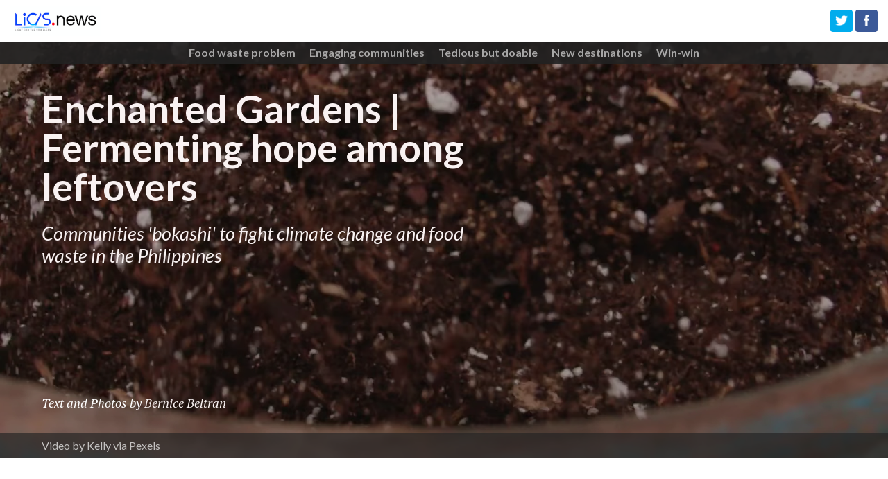

--- FILE ---
content_type: text/html
request_url: https://spotlight.licas.news/turning-food-waste-into-valuables-one-household-at-a-time/index.html
body_size: 194717
content:
<!DOCTYPE html>
<html lang="en">

  <head>
    <meta charset="utf-8">
    <meta name="viewport" content="width=device-width,initial-scale=1.0,minimum-scale=1.0,viewport-fit=cover">
    <title>Enchanted Gardens | Fermenting hope among leftovers </title>
    <link rel="stylesheet" href="./static/styles.244348.min.css"><style class="Theme-Styles" type="text/css">/* Source hash: 3f722ef2f070554d7845f849a3a7a116 */
.InlineMedia a,.Theme-MediaSection .Theme-Layer-ResponsiveMedia-image>a{display:block;transition:opacity .15s ease}.Theme-LinkedMediaRenderer{display:block}.InlineMedia a:active,.InlineMedia a:focus,.InlineMedia a:hover,.Theme-LinkedMediaRenderer:active,.Theme-LinkedMediaRenderer:focus,.Theme-LinkedMediaRenderer:hover,.Theme-MediaSection .Theme-Layer-ResponsiveMedia-image>a:active,.Theme-MediaSection .Theme-Layer-ResponsiveMedia-image>a:focus,.Theme-MediaSection .Theme-Layer-ResponsiveMedia-image>a:hover{cursor:pointer;opacity:.9}.Theme-HeaderContainer{font-size:18px}.Theme-HeaderContainer,.Theme-Story{font-family:"PT Serif",serif;color:#333;-webkit-font-smoothing:antialiased;-moz-osx-font-smoothing:grayscale}.Theme-HeaderContainer ::-moz-selection{color:inherit;background-color:rgba(160,160,160,.55)}.Theme-Story ::-moz-selection{background-color:rgba(160,160,160,.55)}.Theme-HeaderContainer ::selection{color:inherit}.Theme-HeaderContainer ::selection,.Theme-Story ::selection{background-color:rgba(160,160,160,.55)}@media (min-width:900px){.Theme-HeaderContainer,.Theme-Story{font-size:18px}}@media (min-width:1100px){.Theme-HeaderContainer,.Theme-Story{font-size:20px}}.Theme-HeaderContainer b,.Theme-HeaderContainer strong,.Theme-Story b,.Theme-Story strong{font-weight:700;color:inherit}.Theme-HeaderContainer p,.Theme-Story p{max-width:unset}.Theme-HeaderContainer p:empty,.Theme-Story p:empty{margin:0}.Theme-HeaderContainer a:active,.Theme-HeaderContainer a:hover,.Theme-Story a:active,.Theme-Story a:hover{outline-width:0}.Theme-HeaderContainer img,.Theme-Story img{border-style:none}:root{--header-height:60px}.Layout{padding-left:0;padding-right:0}@media (min-width:1100px) and (max-width:1399px){.Layout{max-width:1240px}}@media (max-width:1400px){.Layout{width:auto}}.Layout__row{margin:0}@media (max-width:620px){.Theme-Layer-BodyText{width:100%}}.Theme-Column{padding-left:0;padding-right:0}.Theme-Layer-BodyText p,.Theme-Story p{display:block;margin-top:1.5rem;margin-bottom:1.5rem;line-height:1.7;font-family:"PT Serif",serif;font-weight:400;font-size:inherit}.Theme-Layer-TextBlock-Inner a:not(.Theme-Layer-BodyText-Button),.Theme-OverlayedCaption a,.Theme-Section-Dark .Theme-Caption a,.Theme-Section-Dark .Theme-Layer-BodyText a:not(.Theme-Layer-BodyText-Button):not(.related-story-card),.Theme-Section-Dark .Theme-Layer-TextBlock-Inner a:not(.Theme-Layer-BodyText-Button),.Theme-Section[class*=Theme-ForegroundColor] a:not(.Theme-Layer-BodyText-Button):not(.related-story-card){text-decoration:none;border-bottom:1px dotted}.Theme-Caption a,.Theme-Layer-BodyText a:not(.Theme-Layer-BodyText-Button):not(.related-story-card){text-decoration:none;border-bottom:1px dotted;color:#00a7cf}.Theme-OverlayedCaption a:hover,.Theme-Section[class*=Theme-ForegroundColor] a:hover:not(.Theme-Layer-BodyText-Button):not(.related-story-card){border-bottom-style:solid}.Theme-Caption a:hover,.Theme-Layer-BodyText a:active:not(.Theme-Layer-BodyText-Button):not(.related-story-card),.Theme-Layer-BodyText a:hover:not(.Theme-Layer-BodyText-Button):not(.related-story-card),.Theme-Layer-TextBlock-Inner a:active:not(.Theme-Layer-BodyText-Button),.Theme-Layer-TextBlock-Inner a:hover:not(.Theme-Layer-BodyText-Button){color:#007e9c;border-bottom-style:solid}.Theme-OverlayedCaption a:active,.Theme-Section[class*=Theme-ForegroundColor] a:active:not(.Theme-Layer-BodyText-Button):not(.related-story-card){border-bottom-style:solid}.Theme-Caption a:active{color:#007e9c}.Theme-Caption a:active,.Theme-OverlayedCaption a:focus,.Theme-Section[class*=Theme-ForegroundColor] a:focus:not(.Theme-Layer-BodyText-Button):not(.related-story-card){border-bottom-style:solid}.Theme-Caption a:focus,.Theme-Layer-BodyText a:focus:not(.Theme-Layer-BodyText-Button):not(.related-story-card),.Theme-Layer-TextBlock-Inner a:focus:not(.Theme-Layer-BodyText-Button){color:#007e9c;border-bottom-style:solid}.Theme-Caption a:visited,.Theme-Layer-BodyText a:visited:not(.Theme-Layer-BodyText-Button):not(.related-story-card),.Theme-Layer-TextBlock-Inner a:visited:not(.Theme-Layer-BodyText-Button){color:#03ceff}.Theme-OverlayedCaption a:visited:hover,.Theme-Section[class*=Theme-ForegroundColor] a:visited:hover:not(.Theme-Layer-BodyText-Button):not(.related-story-card){border-bottom-style:solid}.Theme-Caption a:visited:hover,.Theme-Layer-BodyText a:visited:active:not(.Theme-Layer-BodyText-Button):not(.related-story-card),.Theme-Layer-BodyText a:visited:hover:not(.Theme-Layer-BodyText-Button):not(.related-story-card),.Theme-Layer-TextBlock-Inner a:visited:active:not(.Theme-Layer-BodyText-Button),.Theme-Layer-TextBlock-Inner a:visited:hover:not(.Theme-Layer-BodyText-Button){color:#007e9c;border-bottom-style:solid}.Theme-OverlayedCaption a:visited:active,.Theme-Section[class*=Theme-ForegroundColor] a:visited:active:not(.Theme-Layer-BodyText-Button):not(.related-story-card){border-bottom-style:solid}.Theme-Caption a:visited:active{color:#007e9c;border-bottom-style:solid}.Theme-OverlayedCaption a:visited:focus,.Theme-Section[class*=Theme-ForegroundColor] a:visited:focus:not(.Theme-Layer-BodyText-Button):not(.related-story-card){border-bottom-style:solid}.Theme-Caption a:visited:focus,.Theme-Layer-BodyText a:visited:focus:not(.Theme-Layer-BodyText-Button):not(.related-story-card),.Theme-Layer-TextBlock-Inner a:visited:focus:not(.Theme-Layer-BodyText-Button){color:#007e9c;border-bottom-style:solid}.Theme-OverlayedCaption a,.Theme-Section-Dark .Theme-Caption a,.Theme-Section-Dark .Theme-Layer-BodyText a:not(.Theme-Layer-BodyText-Button):not(.related-story-card){color:#00a7cf}.Theme-OverlayedCaption a:active,.Theme-OverlayedCaption a:focus,.Theme-OverlayedCaption a:hover,.Theme-Section-Dark .Theme-Caption a:active,.Theme-Section-Dark .Theme-Caption a:focus,.Theme-Section-Dark .Theme-Caption a:hover,.Theme-Section-Dark .Theme-Layer-BodyText a:active:not(.Theme-Layer-BodyText-Button):not(.related-story-card),.Theme-Section-Dark .Theme-Layer-BodyText a:focus:not(.Theme-Layer-BodyText-Button):not(.related-story-card),.Theme-Section-Dark .Theme-Layer-BodyText a:hover:not(.Theme-Layer-BodyText-Button):not(.related-story-card),.Theme-Section-Dark .Theme-Layer-TextBlock-Inner a:active:not(.Theme-Layer-BodyText-Button),.Theme-Section-Dark .Theme-Layer-TextBlock-Inner a:focus:not(.Theme-Layer-BodyText-Button),.Theme-Section-Dark .Theme-Layer-TextBlock-Inner a:hover:not(.Theme-Layer-BodyText-Button){color:#03ceff}.Theme-OverlayedCaption a:visited,.Theme-Section-Dark .Theme-Caption a:visited,.Theme-Section-Dark .Theme-Layer-BodyText a:visited:not(.Theme-Layer-BodyText-Button):not(.related-story-card),.Theme-Section-Dark .Theme-Layer-TextBlock-Inner a:visited:not(.Theme-Layer-BodyText-Button){color:#007e9c}.Theme-OverlayedCaption a:visited:active,.Theme-OverlayedCaption a:visited:focus,.Theme-OverlayedCaption a:visited:hover,.Theme-Section-Dark .Theme-Caption a:visited:active,.Theme-Section-Dark .Theme-Caption a:visited:focus,.Theme-Section-Dark .Theme-Caption a:visited:hover,.Theme-Section-Dark .Theme-Layer-BodyText a:visited:active:not(.Theme-Layer-BodyText-Button):not(.related-story-card),.Theme-Section-Dark .Theme-Layer-BodyText a:visited:focus:not(.Theme-Layer-BodyText-Button):not(.related-story-card),.Theme-Section-Dark .Theme-Layer-BodyText a:visited:hover:not(.Theme-Layer-BodyText-Button):not(.related-story-card),.Theme-Section-Dark .Theme-Layer-TextBlock-Inner a:visited:active:not(.Theme-Layer-BodyText-Button),.Theme-Section-Dark .Theme-Layer-TextBlock-Inner a:visited:focus:not(.Theme-Layer-BodyText-Button),.Theme-Section-Dark .Theme-Layer-TextBlock-Inner a:visited:hover:not(.Theme-Layer-BodyText-Button){color:#03ceff}.Theme-Section[class*=Theme-ForegroundColor] a:not(.Theme-Layer-BodyText-Button):not(.related-story-card){color:inherit;border-bottom-color:inherit}.Theme-Section[class*=Theme-ForegroundColor] a:active:not(.Theme-Layer-BodyText-Button):not(.related-story-card),.Theme-Section[class*=Theme-ForegroundColor] a:focus:not(.Theme-Layer-BodyText-Button):not(.related-story-card),.Theme-Section[class*=Theme-ForegroundColor] a:hover:not(.Theme-Layer-BodyText-Button):not(.related-story-card),.Theme-Section[class*=Theme-ForegroundColor] a:visited:active:not(.Theme-Layer-BodyText-Button):not(.related-story-card),.Theme-Section[class*=Theme-ForegroundColor] a:visited:focus:not(.Theme-Layer-BodyText-Button):not(.related-story-card),.Theme-Section[class*=Theme-ForegroundColor] a:visited:hover:not(.Theme-Layer-BodyText-Button):not(.related-story-card){color:inherit;border-bottom-color:inherit;opacity:.8}.Theme-Section[class*=Theme-ForegroundColor] a:visited:not(.Theme-Layer-BodyText-Button):not(.related-story-card){color:inherit;border-bottom-color:inherit}.GalleryRenderer--initializing:after,.Theme-Lazyload-Spinner{position:absolute;top:50%;left:50%;width:26px;height:26px;margin-left:-13px;margin-top:-13px;border-radius:50%;border:4px solid #fff;border-bottom-color:transparent;animation:loading-spinner forwards 1s linear infinite;background:rgba(0,0,0,.5);box-shadow:0 0 0 4px rgba(0,0,0,.5)}.Theme-Lazyload-Spinner{opacity:.25}.Theme-Story{display:block;background-color:#fff;font-size:17px}@media (min-width:620px){.Theme-Story{font-size:18px}}@media (min-width:900px){.Theme-Story{font-size:18px}}@media (min-width:1100px){.Theme-Story{font-size:20px}}@media (min-width:1400px){.Theme-Story{font-size:20px}}@media (min-width:1750px){.Theme-Story{font-size:22px}}@media (min-width:2000px){.Theme-Story{font-size:22px}}.Theme-Story ::-moz-selection{background-color:#00a7cf;color:#fff}.Theme-Story ::selection{background-color:#00a7cf;color:#fff}.Theme-Story p{width:100%;color:inherit}.Theme-Story sub,.Theme-Story sup{font-size:70%}.Theme-Story sup{top:-.5em}.Theme-Story sub{bottom:-.25em}.Theme-Story hr{box-sizing:content-box}.Theme-Story canvas,.Theme-Story video{display:block}.Theme-Layer-BodyText-Heading-Large,.Theme-Layer-BodyText-Heading-Small,.Theme-Layer-BodyText-Heading-xl,.Theme-Layer-BodyText-Heading-xs{display:block;width:100%}.Theme-Layer-BodyText-Heading-xl{color:#333;margin-top:1.5rem;margin-bottom:1.5rem;font-family:"Lato",sans-serif;font-weight:700;font-size:200%;line-height:1.1}@media (min-width:620px){.Theme-Layer-BodyText-Heading-xl{font-size:220%}}.Theme-Layer-BodyText-Heading-Large{color:#333;margin-top:1.5rem;margin-bottom:1.5rem;font-family:"Lato",sans-serif;font-weight:700;font-size:150%;line-height:1.2}@media (min-width:620px){.Theme-Layer-BodyText-Heading-Large{font-size:160%}}.Theme-Layer-BodyText-Heading-Small{color:#333;margin-top:1.5rem;margin-bottom:1.5rem;font-family:"Lato",sans-serif;font-weight:700;font-size:130%;line-height:1.2}@media (min-width:620px){.Theme-Layer-BodyText-Heading-Small{font-size:140%}}.Theme-Layer-BodyText-Heading-xs{color:#333;margin-top:1.5rem;margin-bottom:1.5rem;font-family:inherit;font-weight:400;font-size:120%;line-height:1.2}@media (min-width:620px){.Theme-Layer-BodyText-Heading-xs{font-size:130%}}.Theme-Layer-BodyText-List-Alpha,.Theme-Layer-BodyText-List-Ordered,.Theme-Layer-BodyText-List-Roman,.Theme-Layer-BodyText-List-Unordered{padding-left:1.2rem;list-style-position:outside;font-size:inherit;font-weight:400;color:#333;margin-top:1.5rem;margin-bottom:1.5rem;font-family:"PT Serif",serif}.Theme-Layer-BodyText-List-Alpha{list-style-type:lower-alpha}.Theme-Layer-BodyText-List-Roman{list-style-type:lower-roman}.Theme-Layer-BodyText-List-Unordered{list-style-type:square}.Theme-Layer-BodyText-ListItem{line-height:1.7;margin-bottom:.5rem;font-family:inherit;font-size:inherit;font-weight:inherit}.Theme-Layer-BodyText-Blockquote{background-color:transparent;display:block;padding-left:0;padding-top:1.5rem;padding-bottom:1.5rem;padding-right:0;border-top:2px solid rgba(204,204,204,.3);border-bottom:2px solid rgba(204,204,204,.3);margin-top:1.5rem;margin-bottom:1.5rem;color:#777;font-family:"PT Serif",serif;font-weight:400;font-style:italic;font-size:120%;line-height:1.2}@media (min-width:620px){.Theme-Layer-BodyText-Blockquote{font-size:130%}}.Theme-Layer-BodyText-Blockquote footer{padding:0;background-color:transparent}.Theme-Caption cite,.Theme-Layer-BodyText-QuoteCite{display:block;margin:1rem 0 .5rem;font-family:"Lato",sans-serif;color:#777;line-height:1.2;font-style:normal;font-weight:400;font-size:13.6px}@media (min-width:620px){.Theme-Caption cite,.Theme-Layer-BodyText-QuoteCite{font-size:14.4px}}@media (min-width:900px){.Theme-Caption cite,.Theme-Layer-BodyText-QuoteCite{font-size:14.4px}}@media (min-width:1100px){.Theme-Caption cite,.Theme-Layer-BodyText-QuoteCite{font-size:16px}}@media (min-width:1400px){.Theme-Caption cite,.Theme-Layer-BodyText-QuoteCite{font-size:16px}}@media (min-width:1750px){.Theme-Caption cite,.Theme-Layer-BodyText-QuoteCite{font-size:17.6px}}@media (min-width:2000px){.Theme-Caption cite,.Theme-Layer-BodyText-QuoteCite{font-size:17.6px}}.Theme-Layer-BodyText-Dropcap:first-letter{display:block;float:left;max-width:100%;color:inherit;font-family:inherit;font-size:5.7em;font-style:inherit;font-weight:inherit;line-height:.825;margin-right:.05em;margin-top:0;margin-bottom:0}@media (min-width:620px){.Theme-Layer-BodyText-Dropcap:first-letter{font-size:5.7em}}.Theme-Layer-BodyText-Dropcap:after{content:"";clear:both;display:table}.Theme-Layer-BodyText-Breakout{border:1px solid #333;background:rgba(255,255,255,.2);padding:25px}@media (min-width:620px){.Theme-Layer-BodyText-Breakout{padding:30px}}@media (min-width:1100px){.Theme-Layer-BodyText-Breakout{padding:40px}}.Theme-Story .Theme-Footnote a,.Theme-Story .Theme-Layer-BodyText-Breakout{color:inherit}.Theme-Section-Custom .Theme-Layer-BodyText-Breakout{border-color:inherit}.Theme-Layer-BodyText-Indent{border-left:4px solid rgba(51,51,51,.1);padding-left:25px}@media (min-width:620px){.Theme-Layer-BodyText-Indent{padding-left:30px}}@media (min-width:1100px){.Theme-Layer-BodyText-Indent{padding-left:40px}}.Theme-Story .Theme-Layer-BodyText-Highlight{background-color:rgba(51,51,51,.1)}.Theme-Story .Theme-Layer-BodyText-Highlight:hover{background-color:rgba(51,51,51,.2)}.Theme-Story .Theme-Layer-BodyText-Highlight:focus{background-color:rgba(51,51,51,.2);outline:#333 auto 1px}.Theme-Story .Theme-Layer-BodyText-Highlight .Theme-Layer-BodyText-Highlight--Icon{background-color:#333}.Theme-Story .Theme-Footnote{font-family:"PT Serif",serif;font-size:80%;line-height:1.5;color:#222;background-color:rgba(255,255,255,.95);box-shadow:0 3px 10px 6px rgba(0,0,0,.1),0 0 0 1px rgba(0,0,0,.1)}.Theme-Story .Theme-Footnote:after{border-color:rgba(255,255,255,.95) transparent transparent}.Theme-Story .Theme-Footnote:before{content:"";position:absolute;top:100%;height:20px;width:100%;z-index:-1;left:0}.Theme-Story .Theme-Footnote.Theme-Position-Top:after{border-color:transparent transparent rgba(255,255,255,.95)}.Theme-Overlay{z-index:1;opacity:0;transform:translateZ(0)}.Theme-Overlay.FullSize{top:-2px;bottom:-2px;height:auto;left:0;right:0;width:auto}.Theme-Layer-TextBlock-Inner{pointer-events:auto;font-family:"Lato",sans-serif;padding-left:env(safe-area-inset-left);padding-right:env(safe-area-inset-right);font-size:100%;width:100%}@media (min-width:750px){.Theme-Layer-TextBlock-Inner{width:90%}}@media (orientation:landscape) and (max-width:900px){.Theme-Layer-TextBlock-Inner{width:60%}}@media (min-width:900px){.Theme-Layer-TextBlock-Inner{max-width:750px}}@media (min-width:1100px){.Theme-Layer-TextBlock-Inner{max-width:850px}}@media (min-width:1400px){.Theme-Layer-TextBlock-Inner{max-width:1100px}}@media (min-width:1750px){.Theme-Layer-TextBlock-Inner{max-width:1250px}}@media (min-width:2000px){.Theme-Layer-TextBlock-Inner{max-width:1600px}}@media (min-width:900px){.Theme-Section:not(.Theme-Section-Layout--Half) .Layout__flex--xleft .Theme-Layer-TextBlock-Inner,.Theme-Section:not(.Theme-Section-Layout--Half) .Layout__flex--xright .Theme-Layer-TextBlock-Inner{width:60%}}.Theme-Layer-TextBlock-Inner a:not(.Theme-Layer-BodyText-Button){color:#333}.Theme-Layer-TextBlock-Inner a:not(.Theme-Layer-BodyText-Button):active,.Theme-Layer-TextBlock-Inner a:not(.Theme-Layer-BodyText-Button):focus,.Theme-Layer-TextBlock-Inner a:not(.Theme-Layer-BodyText-Button):hover{color:#333}.Theme-Layer-TextBlock-Inner a:not(.Theme-Layer-BodyText-Button):visited{color:#333}.Theme-Layer-TextBlock-Inner .InlineElement,.Theme-Layer-TextBlock-Inner .InlineMedia,.Theme-Layer-TextBlock-Inner blockquote,.Theme-Layer-TextBlock-Inner h1,.Theme-Layer-TextBlock-Inner h2,.Theme-Layer-TextBlock-Inner h3,.Theme-Layer-TextBlock-Inner h4,.Theme-Layer-TextBlock-Inner p{padding-left:25px;padding-right:25px}@media (min-width:620px){.Theme-Layer-TextBlock-Inner .InlineElement,.Theme-Layer-TextBlock-Inner .InlineMedia,.Theme-Layer-TextBlock-Inner blockquote,.Theme-Layer-TextBlock-Inner h1,.Theme-Layer-TextBlock-Inner h2,.Theme-Layer-TextBlock-Inner h3,.Theme-Layer-TextBlock-Inner h4,.Theme-Layer-TextBlock-Inner p{padding-left:30px;padding-right:30px}}@media (min-width:1100px){.Theme-Layer-TextBlock-Inner .InlineElement,.Theme-Layer-TextBlock-Inner .InlineMedia,.Theme-Layer-TextBlock-Inner blockquote,.Theme-Layer-TextBlock-Inner h1,.Theme-Layer-TextBlock-Inner h2,.Theme-Layer-TextBlock-Inner h3,.Theme-Layer-TextBlock-Inner h4,.Theme-Layer-TextBlock-Inner p{padding-left:40px;padding-right:40px}}.Theme-Layer-TextBlock-Inner .Theme-Layer-BodyText-List-Ordered,.Theme-Layer-TextBlock-Inner .Theme-Layer-BodyText-List-Unordered{padding-left:calc(25px + 1.2rem);padding-right:calc(25px + 1.2rem)}@media (min-width:620px){.Theme-Layer-TextBlock-Inner .Theme-Layer-BodyText-List-Ordered,.Theme-Layer-TextBlock-Inner .Theme-Layer-BodyText-List-Unordered{padding-left:calc(30px + 1.2rem);padding-right:calc(30px + 1.2rem)}}@media (min-width:1100px){.Theme-Layer-TextBlock-Inner .Theme-Layer-BodyText-List-Ordered,.Theme-Layer-TextBlock-Inner .Theme-Layer-BodyText-List-Unordered{padding-left:calc(40px + 1.2rem);padding-right:calc(40px + 1.2rem)}}.Theme-Layer-TextBlock-Inner .Theme-Title{color:#333;font-weight:400}.Theme-Layer-TextBlock-Inner .Theme-LeadIn,.Theme-Layer-TextBlock-Inner .Theme-StoryTitle,.Theme-Layer-TextBlock-Inner .Theme-Title{text-transform:none;display:block;margin:0;padding-top:0;padding-bottom:0;line-height:1.1;text-align:inherit}.Theme-Layer-TextBlock-Inner .Theme-SubTitle,.Theme-Layer-TextBlock-Inner .Theme-Text{color:#333;line-height:1.1}.Theme-Layer-TextBlock-Inner .Theme-Byline,.Theme-Layer-TextBlock-Inner .Theme-SubTitle,.Theme-Layer-TextBlock-Inner .Theme-Text{text-transform:none;display:block;margin:0;padding-top:0;padding-bottom:0;text-align:inherit}.Theme-Layer-TextBlock-Inner .Theme-Byline blockquote,.Theme-Layer-TextBlock-Inner .Theme-Byline h1,.Theme-Layer-TextBlock-Inner .Theme-Byline h2,.Theme-Layer-TextBlock-Inner .Theme-Byline h3,.Theme-Layer-TextBlock-Inner .Theme-Byline h4,.Theme-Layer-TextBlock-Inner .Theme-Byline li,.Theme-Layer-TextBlock-Inner .Theme-Byline p,.Theme-Layer-TextBlock-Inner .Theme-LeadIn blockquote,.Theme-Layer-TextBlock-Inner .Theme-LeadIn h1,.Theme-Layer-TextBlock-Inner .Theme-LeadIn h2,.Theme-Layer-TextBlock-Inner .Theme-LeadIn h3,.Theme-Layer-TextBlock-Inner .Theme-LeadIn h4,.Theme-Layer-TextBlock-Inner .Theme-LeadIn li,.Theme-Layer-TextBlock-Inner .Theme-LeadIn p,.Theme-Layer-TextBlock-Inner .Theme-StoryTitle blockquote,.Theme-Layer-TextBlock-Inner .Theme-StoryTitle h1,.Theme-Layer-TextBlock-Inner .Theme-StoryTitle h2,.Theme-Layer-TextBlock-Inner .Theme-StoryTitle h3,.Theme-Layer-TextBlock-Inner .Theme-StoryTitle h4,.Theme-Layer-TextBlock-Inner .Theme-StoryTitle li,.Theme-Layer-TextBlock-Inner .Theme-StoryTitle p,.Theme-Layer-TextBlock-Inner .Theme-SubTitle blockquote,.Theme-Layer-TextBlock-Inner .Theme-SubTitle h1,.Theme-Layer-TextBlock-Inner .Theme-SubTitle h2,.Theme-Layer-TextBlock-Inner .Theme-SubTitle h3,.Theme-Layer-TextBlock-Inner .Theme-SubTitle h4,.Theme-Layer-TextBlock-Inner .Theme-SubTitle li,.Theme-Layer-TextBlock-Inner .Theme-SubTitle p,.Theme-Layer-TextBlock-Inner .Theme-Text blockquote,.Theme-Layer-TextBlock-Inner .Theme-Text h1,.Theme-Layer-TextBlock-Inner .Theme-Text h2,.Theme-Layer-TextBlock-Inner .Theme-Text h3,.Theme-Layer-TextBlock-Inner .Theme-Text h4,.Theme-Layer-TextBlock-Inner .Theme-Text li,.Theme-Layer-TextBlock-Inner .Theme-Text p,.Theme-Layer-TextBlock-Inner .Theme-Title blockquote,.Theme-Layer-TextBlock-Inner .Theme-Title h1,.Theme-Layer-TextBlock-Inner .Theme-Title h2,.Theme-Layer-TextBlock-Inner .Theme-Title h3,.Theme-Layer-TextBlock-Inner .Theme-Title h4,.Theme-Layer-TextBlock-Inner .Theme-Title li,.Theme-Layer-TextBlock-Inner .Theme-Title p{color:inherit;font-weight:inherit}.GridItem .Theme-Layer-BodyText--inner .InlineMedia .Theme-Caption p,.Theme-Layer-TextBlock-Inner .Theme-Byline h1,.Theme-Layer-TextBlock-Inner .Theme-LeadIn h1,.Theme-Layer-TextBlock-Inner .Theme-StoryTitle h1,.Theme-Layer-TextBlock-Inner .Theme-SubTitle h1,.Theme-Layer-TextBlock-Inner .Theme-Text h1,.Theme-Layer-TextBlock-Inner .Theme-Title h1{margin-top:0;margin-bottom:0}.Theme-Layer-TextBlock-Inner .Theme-Byline,.Theme-Layer-TextBlock-Inner .Theme-LeadIn,.Theme-Layer-TextBlock-Inner .Theme-StoryTitle,.Theme-Layer-TextBlock-Inner h1,.Theme-Layer-TextBlock-Inner p{color:#333;font-family:"Lato",sans-serif;font-weight:400}.Theme-Layer-TextBlock-Inner .Theme-Byline{color:#777;line-height:1.2;font-size:.9em}.Theme-Layer-TextBlock-Inner .Theme-Byline p{font-family:inherit}.Theme-Layer-TextBlock-Inner .Theme-LeadIn,.Theme-Layer-TextBlock-Inner .Theme-SubTitle,.Theme-Layer-TextBlock-Inner .Theme-Text{margin-top:.5rem}@media (min-width:1100px){.Theme-Layer-TextBlock-Inner .Theme-LeadIn,.Theme-Layer-TextBlock-Inner .Theme-SubTitle,.Theme-Layer-TextBlock-Inner .Theme-Text{margin-top:1rem}}.Theme-Layer-TextBlock-Inner .Theme-LeadIn:first-child,.Theme-Layer-TextBlock-Inner .Theme-SubTitle:first-child,.Theme-Layer-TextBlock-Inner .Theme-Text:first-child{margin-top:0}.Theme-Layer-TextBlock-Inner .Theme-Title,.Theme-Layer-TextBlock-Inner h2{font-family:"Lato",sans-serif}.Theme-Layer-TextBlock-Inner .Theme-SubTitle,.Theme-Layer-TextBlock-Inner .Theme-Text,.Theme-Layer-TextBlock-Inner h3,.Theme-Layer-TextBlock-Inner h4{font-family:inherit;font-weight:400}.InlineElement--Divider__container{display:flex;text-align:center;justify-content:center}.Theme-Layer-BodyText-Divider{display:inline-block;border:none;background-color:rgba(204,204,204,.75);height:2px;margin:2.1rem 0;overflow:hidden;width:50%}.InlineElement--Button__container{font-family:"Lato",sans-serif}.Theme-Layer-BodyText-Button{display:inline-block;border:none;color:#fff;font-family:inherit;font-weight:700;line-height:1.1;background:#00a7cf;font-size:90%;text-transform:initial;padding:.7em 1.4em;border-radius:.35em;cursor:pointer;margin-top:1.5rem;margin-bottom:1.5rem;text-decoration:none}.Theme-Layer-BodyText-Button:active,.Theme-Layer-BodyText-Button:focus,.Theme-Layer-BodyText-Button:hover{opacity:.9;text-decoration:none}.InlineElement--Table{margin:0;padding-bottom:1.005rem;margin-bottom:.495rem}.Theme-Layer-BodyText-Table{margin-top:1.5rem;border-color:rgba(51,51,51,.4);border-width:1px}.Theme-Layer-BodyText-Table td,.Theme-Layer-BodyText-Table th{padding:.25em .5em}.Theme-Layer-BodyText-Table th{background-color:rgba(51,51,51,.1);font-family:inherit;font-size:80%;font-weight:700;text-transform:initial}.Theme-Layer-BodyText-Table th p{font-size:inherit}.Theme-Layer-BodyText-Table p{font-weight:inherit;line-height:1.4;font-size:80%}.InlineMedia{text-align:center}.InlineMedia img{width:auto;height:auto;max-width:100%;margin:0 auto;display:inline-block}.InlineMedia.media-size-110 img{width:calc(100% + 50px)!important;max-width:calc(100% + 50px)!important;transform:translate(-25px)}@media (min-width:620px){.InlineMedia.media-size-110 img{width:calc(100% + 60px)!important;max-width:calc(100% + 60px)!important;transform:translate(-30px)}}@media (min-width:1100px){.InlineMedia.media-size-110 img{width:calc(100% + 80px)!important;max-width:calc(100% + 80px)!important;transform:translate(-40px)}}.InlineMedia.media-size-100 img{width:100%!important;max-width:100%!important}.InlineMedia.media-size-90 img{width:90%!important;max-width:90%!important}.InlineMedia.media-size-80 img{width:80%!important;max-width:80%!important}.InlineMedia.media-size-70 img{width:70%!important;max-width:70%!important}.InlineMedia.media-size-60 img{width:60%!important;max-width:60%!important}.InlineMedia.media-size-50 img{width:50%!important;max-width:50%!important}.InlineMedia.media-size-40 img{width:40%!important;max-width:40%!important}.InlineMedia.media-size-30 img{width:30%!important;max-width:30%!important}.InlineMedia.media-size-20 img{width:20%!important;max-width:20%!important}.InlineMedia.media-size-10 img{width:10%!important;max-width:10%!important}.InlineMedia--image>a,.InlineMedia--image__inner>div a{border:none!important}.InlineMedia--image__inner{display:inline-block;font-size:0;max-width:100%}.InlineMedia--video video{width:100%}.Theme-Layer-BodyText{word-wrap:break-word;font-family:"PT Serif",serif;padding-top:calc(48px - 1.5rem);padding-bottom:48px;padding-left:25px;padding-right:25px}@media (max-width:619px){.Theme-Layer-BodyText{overflow:hidden}}@media (min-width:620px){.Theme-Layer-BodyText{padding-top:calc(60px - 1.5rem);padding-bottom:60px;padding-left:30px;padding-right:30px}}@media (min-width:900px){.Theme-Layer-BodyText{padding-top:calc(72px - 1.5rem)}}@media (min-width:1100px){.Theme-Layer-BodyText{padding-left:40px;padding-right:40px}}.Theme-Layer-BodyText .Theme-Overlay{position:absolute;top:0;left:0;right:0;bottom:0;z-index:-1}.Theme-Layer-BodyText p,.Theme-Layer-BodyText-Blockquote,.Theme-Layer-BodyText-Heading-Large,.Theme-Layer-BodyText-Heading-Small,.Theme-Layer-BodyText-Heading-xl,.Theme-Layer-BodyText-Heading-xs,.Theme-Layer-BodyText-List-Alpha,.Theme-Layer-BodyText-List-Ordered,.Theme-Layer-BodyText-List-Roman,.Theme-Layer-BodyText-List-Unordered,.Theme-Layer-BodyText-QuoteCite{margin-left:auto;margin-right:auto;text-transform:initial}.Theme-ButtonSize-xsmall .Theme-Layer-BodyText-Button{font-size:70%}.Theme-ButtonSize-small .Theme-Layer-BodyText-Button{font-size:80%}.Theme-ButtonSize-medium .Theme-Layer-BodyText-Button{font-size:90%}.Theme-ButtonSize-large .Theme-Layer-BodyText-Button{font-size:100%}.Theme-ButtonSize-xlarge .Theme-Layer-BodyText-Button{font-size:110%}.Theme-DividerSize-xlarge{width:100%}.Theme-DividerSize-xlarge+.InlineElement--UI__container .BlockBar-Align{display:none}.Theme-DividerSize-large{width:75%}.Theme-DividerSize-medium{width:50%}.Theme-DividerSize-small{width:25%}.Theme-DividerSize-xsmall{width:10%}.Theme-Layer-BodyText-Spacer,.Theme-SpacerSize-10{height:40px}.Theme-SpacerSize-20{height:80px;height:8vh}.Theme-SpacerSize-30{height:120px;height:16vh}.Theme-SpacerSize-40{height:180px;height:24vh}.Theme-SpacerSize-50{height:220px;height:32vh}.Theme-SpacerSize-60{height:280px;height:40vh}.Theme-SpacerSize-70{height:320px;height:50vh}.Theme-SpacerSize-80{height:360px;height:65vh}.Theme-SpacerSize-90{height:400px;height:85vh}.Theme-SpacerSize-100{height:440px;height:100vh}.Theme-Caption{padding-left:0;padding-right:0}.Theme-Caption .caption-editor-empty{font-family:"Lato",sans-serif;font-size:.8em;font-weight:400;line-height:1.2;margin:0}.Theme-Caption cite,.Theme-Caption p:not(:empty){margin:0;max-width:100%}.Theme-Caption p:not(:empty){color:#777;font-weight:400;font-family:"Lato",sans-serif;font-style:normal;line-height:1.2;font-size:.8em;padding:.5em}.Theme-Caption [contenteditable=false],.Theme-Caption cite{padding:.5em}.Theme-Caption a{display:inline}.Theme-OverlayedCaption{pointer-events:auto;background-color:rgba(34,34,34,.65);z-index:2}.Theme-CollectionSectionSection .Theme-OverlayedCaption,.Theme-GridSection .Theme-OverlayedCaption,.Theme-RelatedStoriesSection .Theme-OverlayedCaption,.Theme-TextOverMediaSection .Theme-OverlayedCaption,.Theme-TitleSection .Theme-OverlayedCaption{position:absolute;bottom:0;left:0;right:0}.Theme-OverlayedCaption p:not(:empty){color:rgba(255,255,255,.7);font-family:"Lato",sans-serif;font-size:.8em;line-height:1.2;margin:0;padding:.5em 25px}.Theme-OverlayedCaption [contenteditable=false]{padding:.5em 25px}.DisplayContainerHeight--heightThird .Theme-OverlayedCaption [contenteditable=false],.DisplayContainerHeight--heightThird .Theme-OverlayedCaption p:not(:empty){font-size:12px}@media (min-width:620px){.Theme-OverlayedCaption [contenteditable=false],.Theme-OverlayedCaption p:not(:empty){padding-left:30px;padding-right:30px}}@media (min-width:1100px){.Theme-OverlayedCaption [contenteditable=false],.Theme-OverlayedCaption p:not(:empty){padding-left:40px;padding-right:40px}}.Theme-MediaSection .Theme-Caption [contenteditable=false],.Theme-MediaSection .Theme-Caption p:not(:empty){padding-left:25px;padding-right:25px}@media (min-width:620px){.Theme-MediaSection .Theme-Caption [contenteditable=false],.Theme-MediaSection .Theme-Caption p:not(:empty){padding-left:30px;padding-right:30px}}@media (min-width:1100px){.Theme-MediaSection .Theme-Caption [contenteditable=false],.Theme-MediaSection .Theme-Caption p:not(:empty){padding-left:40px;padding-right:40px}}.Theme-ImageCaption,.Theme-InlineMediaCaption p{text-align:center}.h-align-right .Theme-InlineMediaCaption p{text-align:right;padding-right:0}.h-align-left .Theme-InlineMediaCaption p{text-align:left;padding-left:0}.Theme-ImageCaption p:not(:empty),.Theme-InlineMediaCaption p:not(:empty){color:#777}.Theme-HeaderContainer{height:40px;background:#fff;box-shadow:0 2px 2px -2px rgba(0,0,0,.3)}@media (min-width:900px){.Theme-HeaderContainer{height:50px}}@media (min-width:1100px){.Theme-HeaderContainer{height:60px}}.Theme-HeaderContainer.Theme-Section-Custom{box-shadow:none}.Theme-HeaderContainer:not(.Project-HeaderContainer):not(.Theme-HeaderContainer--hidden) .Theme-Header{width:100%;max-width:100%;padding-left:env(safe-area-inset-left);padding-right:env(safe-area-inset-right)}.Theme-Logos{display:inline-flex;height:32px}.Theme-Logos:not(:empty){margin-left:15px}@media (min-width:900px){.Theme-Logos{height:38px}}@media (min-width:1100px){.Theme-Logos{height:44px}}.Theme-Logo,.Theme-Logo img{height:100%;vertical-align:top}.Theme-Logo{display:inline-block;min-width:auto;margin-right:calc(10px + .5vw);width:100%}.body-editor .Theme-Logo{display:flex}.Theme-Logo a{display:block;height:100%}.Theme-Logo img{max-height:100%;max-width:none;width:auto;flex-shrink:0}.Theme-Default-Logos{display:inline-flex;vertical-align:top;height:100%}.Theme-Default-Logos .Theme-Logo,.Theme-SocialIcons{display:inline-flex}.Theme-Default-Logos .Theme-Logo a+a{margin-left:calc(10px + .5vw)}.DeviceDetect--isIE .Theme-Default-Logos .Theme-Logo{min-width:100%}.Theme-SocialIcons{position:absolute;min-width:-moz-fit-content;min-width:fit-content;height:32px;top:50%;margin-top:-16px;justify-content:flex-end;text-align:right;right:0;margin-right:15px;border:none;background:0 0}@media (min-width:620px){.Theme-SocialIcons.Display--sm-block{display:inline-flex!important}}@media (min-width:1100px){.Theme-SocialIcons{position:absolute}}@media (max-width:1099px){.Theme-Hamburger~.Theme-SocialIcons{right:45px;right:calc(45px + env(safe-area-inset-right))}}.Theme-SocialButton{display:inline-block;vertical-align:top;margin-left:4px}.Theme-SocialButton a,.Theme-SocialButton span{display:block;border-radius:4px;overflow:hidden;width:32px;height:32px}.Theme-SocialButton a:after,.Theme-SocialButton span:after{content:"";display:block;position:absolute;top:0;left:0;right:0;bottom:0}.Theme-NavigationBar.Theme-NavigationBar-Sticky:before,.Theme-NavigationBar.Theme-Section-Custom:before,.Theme-NavigationBar.Theme-Section-Dark:before,.Theme-SocialButton img{display:none}.Theme-TwitterButton{background:#00aced}.Theme-TwitterButton:after{background:url([data-uri]) center no-repeat;background-size:18px auto;background-position-y:-20px}.Theme-FaceboookButton{background-color:#3b5998}.Theme-FaceboookButton:after{background:url([data-uri]) center no-repeat;background-size:8px auto;background-position-y:-19px}.Theme-LIButton{background-color:#0072b1}.Theme-LIButton:after{background:url([data-uri]) center no-repeat;background-size:20px auto;background-position-x:center;background-position-y:-24px;background-color:transparent;background-repeat:no-repeat}.Theme-Hamburger{right:15px;right:calc(15px + env(safe-area-inset-right))}.Theme-Hamburger span{background:#333;height:3px}.Theme-NavigationBar{top:40px;background-color:rgba(34,34,34,.9);color:rgba(255,255,255,.6);width:100%;max-width:none;overflow-y:auto;-webkit-backdrop-filter:blur(5px);backdrop-filter:blur(5px)}@media (max-width:619px){.Theme-NavigationBar{min-width:100%}}@media (min-width:620px) and (max-width:1099px){.Theme-NavigationBar{max-width:400px}}@media (max-width:1099px){.Theme-NavigationBar{padding-bottom:40px}}@media (min-width:900px){.Theme-NavigationBar{top:50px}}@media (min-width:1100px){.Theme-NavigationBar{top:100%;position:absolute;left:0;right:0;padding:0 15px;display:block;-webkit-backdrop-filter:none;backdrop-filter:none;overflow:hidden}}@media (max-width:1099px){#Navigation__hamburgerToggle:checked~.Theme-NavigationBar{right:-15px}}@media (max-width:619px){#Navigation__hamburgerToggle:checked~.Theme-NavigationBar{left:-15px}}.Theme-NavigationBar.Theme-NavigationBar-Sticky,.Theme-NavigationBar.Theme-Section-Custom,.Theme-NavigationBar.Theme-Section-Dark{opacity:.95}.Theme-NavigationBar-Sticky{background:rgba(34,34,34,.9)}@media (min-width:1100px){.Theme-Navigation-ItemList{display:flex;align-items:center;justify-content:center;flex-wrap:wrap}}.Theme-NavigationBarItem{padding:0;text-decoration:none;border-bottom:none;border-top:0 solid rgba(180,180,180,.4);color:inherit}.Theme-NavigationBarItem::after,.Theme-NavigationBarItem::before{display:none}@media (min-width:1100px){.Theme-NavigationBarItem{display:inline-block;border-top:none;margin:0}}.Theme-NavigationLink{font-family:"Lato",sans-serif;font-size:17px;font-weight:700;color:inherit;line-height:1;text-decoration:none;display:block;padding:15px;border:none}.Theme-NavigationLink:empty:before{content:"Untitled"}.Theme-ActiveNavigationBarItem .Theme-NavigationLink,.Theme-NavigationLink:hover{color:#fff;text-decoration:none}@media (min-width:1100px){.Theme-NavigationLink{font-size:16px;padding:8px 10px;margin:0}}.Theme-Section-Custom .Theme-NavigationLink,.Theme-Section-Dark .Theme-NavigationLink{opacity:.6;color:inherit}.Theme-Section-Custom .Theme-ActiveNavigationBarItem .Theme-NavigationLink,.Theme-Section-Custom .Theme-NavigationLink:hover,.Theme-Section-Dark .Theme-ActiveNavigationBarItem .Theme-NavigationLink,.Theme-Section-Dark .Theme-NavigationLink:hover{color:inherit;opacity:1}.Theme-HeaderContainer--hidden{height:0}@media (max-width:1099px){.Theme-HeaderContainer--hidden{background:0 0!important;height:auto;width:auto;display:flex;right:0;align-items:center;justify-content:flex-end;box-shadow:none;overflow:auto}}.body-editor .Theme-HeaderContainer--hidden{top:0}.Theme-HeaderContainer--hidden .Theme-Logos{display:none}.Theme-HeaderContainer--hidden .Theme-SocialIcons{display:none!important}.Theme-HeaderContainer--hidden .Theme-Header{width:100%;max-width:100%;height:0}@media (max-width:1099px){.Theme-HeaderContainer--hidden .Theme-Header{max-width:50px;height:auto;max-height:50px;margin:0;background-color:#fff;box-shadow:0 2px 2px -2px rgba(0,0,0,.3)}.Theme-HeaderContainer--hidden .Theme-Hamburger{margin:10px;position:relative;right:0;top:auto;transform:none}}.Theme-HeaderContainer--hidden .Project-Header--center{top:0}.Theme-HeaderContainer--hidden .Theme-NavigationBar{padding:0}@media (max-width:1099px){.Theme-HeaderContainer--hidden .Theme-NavigationBar{top:0;border-top:50px solid #fff}}@media (min-width:1100px){.Theme-HeaderContainer--hidden .Theme-NavigationBar{position:absolute;top:100%;left:0;right:0;transform:none;margin:0}}.Theme-HeaderContainer--hidden .Theme-NavigationBar:not(.Theme-Section-Custom){background-color:rgba(34,34,34,.9)}@media (min-width:1100px){.Theme-HeaderContainer--hidden .Theme-NavigationLink{padding:8px 10px}}.Theme-HeaderContainer--hidden+.Theme-Story .Theme-TitleSection.DisplayContainerHeight--minHeight{min-height:100vh;min-height:100svh}.body-editor .Theme-HeaderContainer--hidden+.Theme-Story .Theme-TitleSection.DisplayContainerHeight--minHeight{min-height:calc(100vh - 60px)}@media (min-width:1100px){.Theme-HeaderContainer--hidden+.Theme-Story .Theme-Layer-CardCanvas[data-card-canvas]{margin-top:50px;top:50px}}@media (max-width:899px){.Theme-HeaderContainer--hidden+.Theme-Story .Theme-Layer-CardCanvas[data-card-canvas]{top:0}}@media (max-width:1099px){body:not(.body-editor) .Theme-HeaderContainer--hidden.Theme-HeaderContainer--navigable+.Theme-Story{margin-top:-50px}}.Theme-TextOverMediaSection .InlineMedia img,.Theme-TitleSection .InlineMedia img{opacity:1}.Theme-TextOverMediaSection .InlineMedia--video,.Theme-TextOverMediaSection .InlineMedia--youTube,.Theme-TextOverMediaSection .InlineMedia-Soundcloud,.Theme-TextOverMediaSection .RichEmbed--soundcloud,.Theme-TextOverMediaSection .RichEmbed--youtube,.Theme-TitleSection .InlineMedia--video,.Theme-TitleSection .InlineMedia--youTube,.Theme-TitleSection .InlineMedia-Soundcloud,.Theme-TitleSection .RichEmbed--soundcloud,.Theme-TitleSection .RichEmbed--youtube{margin:.5rem 0}.DisplayContainerHeight--flex{display:flex}.DisplayContainerHeight--flex .Layer--one{display:flex;flex-direction:column;flex:1;width:100%;padding:calc(4vh + 40px) 0}.CardCanvas--tworowContainer .CardCanvasItem__image img,.DisplayContainerHeight--flex .DisplayContainerHeight{height:100%}.DisplayContainerHeight--minHeightHalf .Layer--one{padding:calc(2vh + 30px) 0}.DisplayContainerHeight--minHeightThird .Layer--one{padding:calc(2vh + 20px) 0}.DisplayContainerHeight--flex:not(.SplitLayout){flex-direction:column}.Theme-Layer-TextBlock-Container{display:flex;flex:1;height:100%}.Theme-BackgroundMedia{pointer-events:none}.DeviceDetect--isEdge .Theme-TitleSection .DisplayContainerHeight--minHeight,.DeviceDetect--isIE .Theme-TitleSection .DisplayContainerHeight--minHeight,.Theme-TitleSection.DisplayContainerHeight--minHeight{min-height:calc(100vh - 40px);min-height:calc(100svh - 40px)}@media (min-width:900px){.DeviceDetect--isEdge .Theme-TitleSection .DisplayContainerHeight--minHeight,.DeviceDetect--isIE .Theme-TitleSection .DisplayContainerHeight--minHeight,.Theme-TitleSection.DisplayContainerHeight--minHeight{min-height:calc(100vh - 50px);min-height:calc(100svh - 50px)}}@media (min-width:1100px){.DeviceDetect--isEdge .Theme-TitleSection .DisplayContainerHeight--minHeight,.DeviceDetect--isIE .Theme-TitleSection .DisplayContainerHeight--minHeight,.Theme-TitleSection.DisplayContainerHeight--minHeight{min-height:calc(100vh - 60px);min-height:calc(100svh - 60px)}}.body-editor .DeviceDetect--isEdge .Theme-TitleSection .DisplayContainerHeight--minHeight,.body-editor .DeviceDetect--isIE .Theme-TitleSection .DisplayContainerHeight--minHeight,.body-editor .Theme-TitleSection.DisplayContainerHeight--minHeight{min-height:calc(100vh - 95px)}@media (min-width:900px){.body-editor .DeviceDetect--isEdge .Theme-TitleSection .DisplayContainerHeight--minHeight,.body-editor .DeviceDetect--isIE .Theme-TitleSection .DisplayContainerHeight--minHeight,.body-editor .Theme-TitleSection.DisplayContainerHeight--minHeight{min-height:calc(100vh - 105px)}}@media (min-width:1100px){.body-editor .DeviceDetect--isEdge .Theme-TitleSection .DisplayContainerHeight--minHeight,.body-editor .DeviceDetect--isIE .Theme-TitleSection .DisplayContainerHeight--minHeight,.body-editor .Theme-TitleSection.DisplayContainerHeight--minHeight{min-height:calc(100vh - 115px)}}.Theme-TitleSection.DisplayContainerHeight--flex .Theme-Layer-TextBlock-Container~.Theme-Layer-TextBlock-Container{align-items:flex-start;flex:0 0 auto;height:auto}.Theme-TitleSection.DisplayContainerHeight--flex .Theme-Layer-TextBlock-Container~.Theme-Layer-TextBlock-Container .Theme-Byline:not(:empty){padding-top:20px}@media (max-width:899px){.Theme-TextSection.Theme-Columns--2 .Theme-Column:first-child .Theme-Layer-BodyText{padding-bottom:0}.Theme-TextSection.Theme-Columns--2 .Theme-Column:last-child .Theme-Layer-BodyText{padding-top:0}.Theme-TextSection.Theme-Columns--2 .Theme-Column:last-child .Theme-Layer-BodyText--inner p:first-child{margin-top:0}}@media (max-width:619px){.Theme-TextSection.Theme-Columns--2 .Theme-Column{min-width:100%}}.Theme-BackgroundScrollmationSection{background-color:#222}@media (max-width:900px){.Theme-BackgroundScrollmationSection .Theme-Layer-BodyText{margin-top:70vh;margin-bottom:70vh}}@media (min-width:1100px){.Theme-TwoColumnScrollmationSection .Theme-Layer-BodyText{padding-top:calc(72px - 1.5rem)}}.Theme-Layer-CardCanvas,.Theme-TwoColumnScrollmationSection .media-editor-container{padding:40px 25px}@media (min-width:620px){.Theme-Layer-CardCanvas,.Theme-TwoColumnScrollmationSection .media-editor-container{padding:60px 25px}}@media (min-width:900px){.Theme-Layer-CardCanvas,.Theme-TwoColumnScrollmationSection .media-editor-container{padding:72px 40px 60px}}@media (min-width:1100px){.Theme-Layer-CardCanvas,.Theme-TwoColumnScrollmationSection .media-editor-container{padding-top:110px}}.Theme-TwoColumnScrollmationCaption{padding-top:40px}@media (min-width:620px){.Theme-TwoColumnScrollmationCaption{padding-top:60px}}@media (min-width:900px){.Theme-TwoColumnScrollmationCaption{padding-top:72px}}@media (min-width:1100px){.Theme-TwoColumnScrollmationCaption{padding-top:110px}}.Theme-LinkedMediaRenderer{transition:opacity .15s ease}.Theme-Layer-CardCanvas[data-card-canvas]{padding-top:0;padding-bottom:0;margin-top:78px;top:78px}@media (max-width:899px){.Theme-Layer-CardCanvas[data-card-canvas]{height:35vh!important;top:40px}}@media (min-width:1100px){.Theme-Layer-CardCanvas[data-card-canvas]{margin-top:76.8px;top:106.8px}}.DeviceDetect--isEdge .Theme-Layer-CardCanvas[class*=StickyPolyfillElement],.DeviceDetect--isIE .Theme-Layer-CardCanvas[class*=StickyPolyfillElement]{margin-top:0}@media (max-width:899px){.CardCanvas--tworowContainer .CardCanvas{padding:0;margin:0;box-shadow:0 1px 1px rgba(0,0,0,.1);-webkit-backdrop-filter:blur(3px);backdrop-filter:blur(3px)}.Theme-Section-Light .CardCanvas--tworowContainer .CardCanvas{background-color:rgba(255,255,255,.9)}.CardCanvas--tworowContainer .CardCanvas__textColumn{padding-top:calc(35vh + 10px)}}@media (max-width:899px) and (max-aspect-ratio:6/8){.CardCanvas--tworowContainer .CardCanvas__textColumn{padding-top:calc(35vh + 10px)}}@media (max-width:899px){.CardCanvas--tworowContainer .CardCanvas__canvasColumn{pointer-events:none}.CardCanvas--tworowContainer .CardCanvas__canvasColumn .Theme-Caption{pointer-events:auto}.CardCanvas--tworowContainer .CardCanvasItem__caption{right:4px;bottom:4px;left:4px;max-width:initial}.CardCanvas--tworowContainer .CardCanvasItem{padding:4px;pointer-events:initial}}.Theme-MediaSection .Theme-Layer-ResponsiveMedia-image{padding:15px}@media (min-width:620px){.Theme-MediaSection .Theme-Layer-ResponsiveMedia-image{padding:25px}}@media (min-width:900px){.Theme-MediaSection .Theme-Layer-ResponsiveMedia-image{padding:30px}}@media (min-width:1100px){.Theme-MediaSection .Theme-Layer-ResponsiveMedia-image{padding:40px}}.Theme-Layer-Gallery-List a,.Theme-MediaSection .Theme-Layer-ResponsiveMedia-image .Theme-Item-Picture{display:block}.Theme-MediaSection .Theme-Layer-ResponsiveMedia-image img{max-width:100%;height:auto}.Theme-MediaSection .Theme-Layer-ResponsiveMedia-image>a{border:none}.Theme-Layer-ResponsiveMedia-embed .RichEmbed--facebook,.Theme-Layer-ResponsiveMedia-embed .RichEmbed--instagram,.Theme-Layer-ResponsiveMedia-embed .RichEmbed--linkedin,.Theme-Layer-ResponsiveMedia-embed .RichEmbed--pinterest,.Theme-Layer-ResponsiveMedia-embed .RichEmbed--twitter,.Theme-Layer-responsive-media-embed .RichEmbed--facebook,.Theme-Layer-responsive-media-embed .RichEmbed--instagram,.Theme-Layer-responsive-media-embed .RichEmbed--linkedin,.Theme-Layer-responsive-media-embed .RichEmbed--pinterest,.Theme-Layer-responsive-media-embed .RichEmbed--twitter{padding:15px 0}.Theme-Layer-ResponsiveMedia-embed .twitter-tweet,.Theme-Layer-responsive-media-embed .twitter-tweet{margin:0 auto!important}.Theme-RevealSection .Theme-Layer-BodyText{border-radius:.5em;padding-top:10px;padding-bottom:10px;margin:0 auto}@media (max-width:1199px){.Theme-RevealSection .Theme-Layer-BodyText{width:95%}}@media (min-width:620px){.Theme-RevealSection .Theme-Layer-BodyText{padding-top:10px;padding-bottom:10px}}@media (min-width:1100px){.Theme-RevealSection .Theme-Layer-BodyText{padding-top:20px;padding-bottom:20px}}.Theme-RevealSection .Theme-Layer-BodyText .Theme-Overlay,.Theme-ScrollpointsSection .Theme-Layer-BodyText .Theme-Overlay{border-radius:.5em}.Theme-ScrollpointsSection .Theme-Layer-BodyText{border-radius:.5em;padding-top:10px;padding-bottom:10px;margin:0 auto}@media (max-width:1199px){.Theme-ScrollpointsSection .Theme-Layer-BodyText{width:95%}}@media (min-width:620px){.Theme-ScrollpointsSection .Theme-Layer-BodyText{padding-top:10px;padding-bottom:10px}}@media (min-width:1100px){.Theme-ScrollpointsSection .Theme-Layer-BodyText{padding-top:20px;padding-bottom:20px}}.Theme-ScrollpointsSection .Theme-Scrollpoints{background-color:#222;opacity:.5}.Theme-ScrollpointsSection .Theme-Scrollpoints-Highlight{background-size:contain;border:4px solid #00a7cf;transition-duration:.8s}.Theme-ScrollpointsSection .Theme-Scrollpoints-Marker{border-width:1px;border-color:#000}.MediaGallery{z-index:91;padding:15px}@media (min-width:620px){.MediaGallery{padding:25px}}@media (min-width:900px){.MediaGallery{padding:30px}}@media (min-width:1100px){.MediaGallery{padding:40px}.MediaGallery--Wide .Layout{padding-left:40px;padding-right:40px}}.MediaGallery__cell{margin:2px}@media (min-width:620px){.MediaGallery--Full .MediaGallery__cell,.MediaGallery--Narrow .MediaGallery__cell,.MediaGallery--Wide .MediaGallery__cell{margin:4px}}.MediaGallery__cell:first-child{margin-left:0}.MediaGallery__cell:last-child{margin-right:0}body:not(.body-editor) .MediaGallery__cell .Theme-BackgroundMedia{overflow:hidden}.MediaGallery--lightbox .MediaGallery--lightbox__counter,.MediaGallery__cell .Theme-Overlay{display:none}.MediaGallery--lightbox{background:rgba(34,34,34,.95)}.MediaGallery--lightbox .Theme-Layer-ResponsiveMedia{display:flex;flex-direction:column;justify-content:center;align-items:center;height:100%}.MediaGallery--lightbox .Theme-Layer-ResponsiveMedia .Lazyload{position:relative;display:flex;align-items:center;overflow:hidden;margin:0 auto}.MediaGallery--lightbox .Theme-Layer-ResponsiveMedia .FullSize{position:relative}.MediaGallery--lightbox .Theme-Layer-ResponsiveMedia img,.MediaGallery--lightbox .Theme-Layer-ResponsiveMedia video{width:auto;height:auto;max-width:100%;max-height:70vh}.MediaGallery--lightbox .Theme-Layer-ResponsiveMedia>a{position:relative;border:1px solid #fff}.MediaGallery--lightbox .Theme-BackgroundVideo .Theme-Item-Picture,.Theme-Section-HasOverlay.Theme-Section-Dark.Theme-BackgroundScrollmationSection.Theme-BodyTextColumn-Left:before,.Theme-Section-HasOverlay.Theme-Section-Dark.Theme-BackgroundScrollmationSection.Theme-BodyTextColumn-Right:before{display:none}.MediaGallery--lightbox .Theme-Caption{margin-top:.25em;overflow:auto;max-width:100%;text-align:center;opacity:.6}.MediaGallery--lightbox .Theme-Caption p{color:#fff;font-size:.9em;line-height:1.3}.MediaGallery--lightbox .Theme-Caption a{color:#00a7cf}.MediaGallery--lightbox__controls button[data-action]:focus{background-color:transparent}.MediaGallery--lightbox__controls button[data-action]:focus-visible{background-color:rgba(255,255,255,.2)}.MediaGallery--lightbox__controls span{background-color:#fff}.Theme-MediaGallerySection.Theme-Section-Light+.Theme-MediaSection.Theme-Section-Light .Theme-Layer-ResponsiveMedia-image{padding-top:0}.Theme-MediaGallerySection.Theme-Section-Light+.Theme-MediaGallerySection.Theme-Section-Light .MediaGallery{margin-top:0}.Theme-MediaGallerySection.Theme-Section-Dark+.Theme-MediaSection.Theme-Section-Dark .Theme-Layer-ResponsiveMedia-image{padding-top:0}.Theme-MediaGallerySection.Theme-Section-Dark+.Theme-MediaGallerySection.Theme-Section-Dark .MediaGallery{margin-top:0}.GalleryRenderer--initializing{min-height:30vh}.GalleryRenderer--initializing:after{content:"";opacity:.15}.Theme-CollectionSectionSection{min-height:auto}.body-editor:not(.body-focus-mode) .Theme-CollectionSectionSection{min-height:auto}.Theme-CollectionSectionSection .Theme-Layer-Gallery:not(:empty){padding:25px;padding-bottom:calc(25px + 45px)}@media (min-width:620px){.Theme-CollectionSectionSection .Theme-Layer-Gallery:not(:empty){padding:30px;padding-bottom:calc(30px + 45px)}}@media (min-width:900px){.Theme-CollectionSectionSection .Theme-Layer-Gallery:not(:empty){padding:40px;padding-bottom:calc(40px + 45px)}}.body-editor .Theme-CollectionSectionSection{min-height:300px}.Theme-Layer-Gallery-Heading{color:#333;margin-top:0;margin-bottom:1.5rem;font-family:"Lato",sans-serif;font-weight:700;font-size:150%;line-height:1.2;text-align:center}@media (min-width:620px){.Theme-Layer-Gallery-Heading{font-size:160%}}.Theme-Layer-Gallery-Heading:empty{display:none}.Theme-Layer-Gallery-List{margin:0 auto;padding:0;list-style:none;display:flex;flex-wrap:wrap;justify-content:center;justify-items:center;align-items:stretch}.Theme-Layer-Gallery-List a:active,.Theme-Layer-Gallery-List a:focus,.Theme-Layer-Gallery-List a:hover{text-decoration:none}.Theme-Layer-Gallery-List img{display:block;width:100%;margin:0 auto}.Theme-Layer-Gallery-Item{background-color:rgba(255,255,255,.6);border:1px solid rgba(34,34,34,.2);transition:border .15s ease;margin:10px;text-align:center;width:100%;max-width:400px;min-width:240px}@media (min-width:620px){.Theme-Layer-Gallery-Item{margin:15px}}.Theme-Layer-Gallery-Item:only-of-type{width:100%;max-width:800px}.Theme-Layer-Gallery-Item:active,.Theme-Layer-Gallery-Item:focus,.Theme-Layer-Gallery-Item:hover{border:1px solid rgba(34,34,34,.5);background-color:rgba(255,255,255,.8);outline:none}.Theme-Layer-Gallery-Item:focus-within{border:1px solid rgba(34,34,34,.5);background-color:rgba(255,255,255,.8);outline:2px solid}.Theme-Layer-Gallery-Item a{border:none!important;text-decoration:none;height:100%;padding:10px}@media (min-width:620px){.Theme-Layer-Gallery-Item a{padding:15px}}.Theme-Layer-Gallery-Item .Theme-Layer-Gallery-Item-Media{overflow:hidden}.Theme-Layer-Gallery-Item .Theme-Layer-Gallery-Item-Text{padding:0}@media (min-width:620px){.Theme-Layer-Gallery-Item .Theme-Layer-Gallery-Item-Text{padding:0}}.Theme-Layer-Gallery-Item .Theme-Layer-Gallery-Item-Title{color:#333;margin:15px 0 10px;font-family:"Lato",sans-serif;font-weight:700;font-size:110%;line-height:1.2}@media (min-width:900px){.Theme-Layer-Gallery-Item .Theme-Layer-Gallery-Item-Title{font-size:110%}}.Theme-Layer-Gallery-Item .Theme-Layer-Gallery-Item-Description:empty,.Theme-Layer-Gallery-Item .Theme-Layer-Gallery-Item-Title:empty{margin:0}.Theme-Layer-Gallery-Item .Theme-Layer-Gallery-Item-Description{color:#333;margin-top:0;margin-bottom:10px;font-family:inherit;font-weight:400;font-size:90%;line-height:1.2}@media (min-width:900px){.Theme-Layer-Gallery-Item .Theme-Layer-Gallery-Item-Description{font-size:90%}}.Theme-Collection--Default:not(:empty) .Layout{max-width:100%}@media (min-width:620px){.Theme-Collection--List:not(:empty) .Layout{padding-left:30px;padding-right:30px}}@media (min-width:1100px){.Theme-Collection--List:not(:empty) .Layout{padding-left:40px;padding-right:40px}}.Theme-Collection--List:not(:empty) .Theme-Layer-Gallery-Heading{margin-bottom:.5em}.Theme-Collection--List:not(:empty) .Theme-Layer-Gallery-List{flex-direction:column;align-items:flex-start}.Theme-Collection--List:not(:empty) .Theme-Layer-Gallery-Item{text-align:left;max-width:100%;width:100%;border-top:1px solid rgba(34,34,34,.2);border-bottom:1px solid rgba(34,34,34,.2);border-left:none;border-right:none;margin:0}.Theme-Collection--List:not(:empty) .Theme-Layer-Gallery-Item:not(:first-child){border-top:none}.Theme-Collection--List:not(:empty) .Theme-Layer-Gallery-Item:active,.Theme-Collection--List:not(:empty) .Theme-Layer-Gallery-Item:focus,.Theme-Collection--List:not(:empty) .Theme-Layer-Gallery-Item:hover{background-color:rgba(255,255,255,.8);border-top:1px solid rgba(34,34,34,.2);border-bottom:1px solid rgba(34,34,34,.2)}.Theme-Collection--List:not(:empty) .Theme-Layer-Gallery-Item:active:not(:first-child),.Theme-Collection--List:not(:empty) .Theme-Layer-Gallery-Item:focus:not(:first-child),.Theme-Collection--List:not(:empty) .Theme-Layer-Gallery-Item:hover:not(:first-child),.Theme-Section-Dark .Theme-Collection--List:not(:empty) .Theme-Layer-Gallery-Item:active:not(:first-child),.Theme-Section-Dark .Theme-Collection--List:not(:empty) .Theme-Layer-Gallery-Item:focus:not(:first-child),.Theme-Section-Dark .Theme-Collection--List:not(:empty) .Theme-Layer-Gallery-Item:hover:not(:first-child){border-top:none}.Theme-Collection--List:not(:empty) .Theme-Layer-Gallery-Item a{display:flex;align-items:center;padding:10px}@media (min-width:620px){.Theme-Collection--List:not(:empty) .Theme-Layer-Gallery-Item a{padding:15px}}.Theme-Collection--List:not(:empty) .Theme-Layer-Gallery-Item .Theme-Layer-Gallery-Item-Media{overflow:hidden;margin-right:10px;max-width:30%}@media (min-width:620px){.Theme-Collection--List:not(:empty) .Theme-Layer-Gallery-Item .Theme-Layer-Gallery-Item-Media{margin-right:25px;max-width:25%}}.Theme-Collection--List:not(:empty) .Theme-Layer-Gallery-Item .Theme-Layer-Gallery-Item-Text{flex:1;padding:0}@media (min-width:620px){.Theme-Collection--List:not(:empty) .Theme-Layer-Gallery-Item .Theme-Layer-Gallery-Item-Text{padding:0}}.Theme-Collection--List:not(:empty) .Theme-Layer-Gallery-Item .Theme-Layer-Gallery-Item-Title{margin-top:0}.Theme-Collection--List:not(:empty) .Theme-Layer-Gallery-Item .Theme-Layer-Gallery-Item-Description{margin-bottom:0}.Theme-Collection--Grid:not(:empty) .Layout{max-width:100%}.Theme-Collection--Grid:not(:empty) .Theme-Layer-Gallery-Item{background-color:transparent;border:none;width:100%;text-align:center;margin:0}@media (min-width:620px){.Theme-Collection--Grid:not(:empty) .Theme-Layer-Gallery-Item{margin:0}}.Theme-Collection--Grid:not(:empty) .Theme-Layer-Gallery-Item:focus .Theme-Layer-Gallery-Item-Media,.Theme-Collection--Grid:not(:empty) .Theme-Layer-Gallery-Item:hover .Theme-Layer-Gallery-Item-Media{opacity:.3}.Theme-Collection--Grid:not(:empty) .Theme-Layer-Gallery-Item:focus img,.Theme-Collection--Grid:not(:empty) .Theme-Layer-Gallery-Item:hover img{transform:scale(1.05)}.Theme-Collection--Grid:not(:empty) .Theme-Layer-Gallery-Item a{background-color:#222;display:flex;align-items:center;padding:10px}@media (min-width:620px){.Theme-Collection--Grid:not(:empty) .Theme-Layer-Gallery-Item a{padding:15px}}.Theme-Collection--Grid:not(:empty) .Theme-Layer-Gallery-Item .Theme-Layer-Gallery-Item-Text{margin:6vh auto;padding:0}@media (min-width:620px){.Theme-Collection--Grid:not(:empty) .Theme-Layer-Gallery-Item .Theme-Layer-Gallery-Item-Text{padding:0}}.Theme-Collection--Grid:not(:empty) .Theme-Layer-Gallery-Item .Theme-Layer-Gallery-Item-Description,.Theme-Collection--Grid:not(:empty) .Theme-Layer-Gallery-Item .Theme-Layer-Gallery-Item-Title{color:#fff}.Theme-Collection--Grid:not(:empty) .Theme-Layer-Gallery-Item .Theme-Layer-Gallery-Item-Title{margin-top:0}.Theme-Collection--Grid:not(:empty) .Theme-Layer-Gallery-Item .Theme-Layer-Gallery-Item-Description{margin-bottom:0}.Theme-Collection--Grid:not(:empty) .Theme-Layer-Gallery-Item .Theme-Layer-Gallery-Item-Media{position:absolute;top:0;left:0;right:0;bottom:0;opacity:.4;overflow:hidden;transition:opacity .15s ease-in-out}.Theme-Collection--Grid:not(:empty) .Theme-Layer-Gallery-Item img{-o-object-fit:cover;object-fit:cover;height:100%;transition:transform .15s ease-in-out}.Theme-Collection--Grid:not(:empty).Theme-Collection--Small .Theme-Layer-Gallery-Item{border:none}@media (min-width:620px){.Theme-Collection--Grid:not(:empty).Theme-Collection--Small .Theme-Layer-Gallery-Item{width:50%}}@media (min-width:900px){.Theme-Collection--Grid:not(:empty).Theme-Collection--Small .Theme-Layer-Gallery-Item{width:25%;min-width:25%}}@media (min-width:620px){.Theme-Collection--Grid:not(:empty).Theme-Collection--Small .Theme-Layer-Gallery-Item-Text{margin:7.5vh auto}}.Theme-Collection--Grid:not(:empty).Theme-Collection--Medium .Theme-Layer-Gallery-Item{border:none}@media (min-width:620px){.Theme-Collection--Grid:not(:empty).Theme-Collection--Medium .Theme-Layer-Gallery-Item{width:50%;max-width:50%}.Theme-Collection--Grid:not(:empty).Theme-Collection--Medium .Theme-Layer-Gallery-Item-Text{margin:10vh auto}}.Theme-Collection--Grid:not(:empty).Theme-Collection--Large .Theme-Layer-Gallery-Item{max-width:100%;border:none}@media (min-width:620px){.Theme-Collection--Grid:not(:empty).Theme-Collection--Large .Theme-Layer-Gallery-Item-Text{margin:12vh auto}}.GridSection--Full.GridSection--gutters-None .GridSection-title:not(:empty),.GridSection--Wide .GridSection-title:not(:empty){margin-left:15px;margin-right:15px}@media (min-width:620px){.GridSection--Full.GridSection--gutters-None .GridSection-title:not(:empty),.GridSection--Wide .GridSection-title:not(:empty){margin-left:25px;margin-right:25px}}@media (min-width:900px){.GridSection--Full.GridSection--gutters-None .GridSection-title:not(:empty),.GridSection--Wide .GridSection-title:not(:empty){margin-left:30px;margin-right:30px}}@media (min-width:1100px){.GridSection--Full.GridSection--gutters-None .GridSection-title:not(:empty),.GridSection--Wide .GridSection-title:not(:empty){margin-left:40px;margin-right:40px}}.GridSection-title:not(:empty) .Theme-Title{color:#333;margin-top:0;margin-bottom:0}.GridSection-title:not(:empty) h2{font-family:"Lato",sans-serif;font-weight:700;line-height:1.2}.GridSection-container{padding:15px;padding-bottom:calc(15px + 45px)}@media (min-width:620px){.GridSection-container{padding:25px;padding-bottom:calc(25px + 45px)}}@media (min-width:900px){.GridSection-container{padding:40px;padding-bottom:calc(40px + 45px)}}.GridSection__rowContainer{margin-left:15px;margin-right:15px}@media (min-width:620px){.GridSection__rowContainer{margin-left:25px;margin-right:25px}}@media (min-width:900px){.GridSection__rowContainer{margin-left:30px;margin-right:30px}}@media (min-width:1100px){.GridSection__rowContainer{margin-left:40px;margin-right:40px}}@media (max-width:899px){.GridSection__row{flex-direction:column;align-items:center}}.GridSection--Full.GridSection--gutters-None{padding:0}.GridSection--Full.GridSection--gutters-None .GridSection-title:not(:empty){padding-top:15px}@media (min-width:620px){.GridSection--Full.GridSection--gutters-None .GridSection-title:not(:empty){padding-top:25px}}@media (min-width:900px){.GridSection--Full.GridSection--gutters-None .GridSection-title:not(:empty){padding-top:30px}}@media (min-width:1100px){.GridSection--Full.GridSection--gutters-None .GridSection-title:not(:empty){padding-top:40px}}.GridSection--Full .GridSection__rowContainer{margin-left:0;margin-right:0}.GridItem{padding:10px}@media (min-width:1100px){.GridItem{padding:15px}}@media (max-width:899px){.GridItem{width:100%;padding-left:0;padding-right:0}.GridItem+.GridItem{padding-top:0}}@media (min-width:900px){.GridItem:only-child .Grid_image:not(.Grid_imageAdd) .InlineMedia--image__inner:not(.crop-circle)+.Theme-Caption,.GridItem:only-child .Grid_image:not(.Grid_imageAdd) .Theme-Caption{background-color:rgba(34,34,34,.65)}.GridItem:only-child .Grid_image:not(.Grid_imageAdd) .InlineMedia--image__inner:not(.crop-circle)+.Theme-Caption p:not(:empty),.GridItem:only-child .Grid_image:not(.Grid_imageAdd) .Theme-Caption p:not(:empty){color:rgba(255,255,255,.7)}}.GridSection--gutters-Small .GridItem{padding:5px}.GridItem .Theme-Layer-BodyText--inner{font-size:inherit}.GridItem .Theme-Layer-BodyText--inner .Theme-Layer-BodyText-Button,.GridItem .Theme-Layer-BodyText--inner .Theme-Layer-BodyText-Divider,.GridItem .Theme-Layer-BodyText--inner .Theme-Layer-BodyText-Heading-Large,.GridItem .Theme-Layer-BodyText--inner .Theme-Layer-BodyText-Heading-Small,.GridItem .Theme-Layer-BodyText--inner .Theme-Layer-BodyText-Heading-xl,.GridItem .Theme-Layer-BodyText--inner .Theme-Layer-BodyText-Heading-xs,.GridItem .Theme-Layer-BodyText--inner .Theme-Layer-BodyText-List-Alpha,.GridItem .Theme-Layer-BodyText--inner .Theme-Layer-BodyText-List-Ordered,.GridItem .Theme-Layer-BodyText--inner .Theme-Layer-BodyText-List-Roman,.GridItem .Theme-Layer-BodyText--inner .Theme-Layer-BodyText-List-Unordered,.GridItem .Theme-Layer-BodyText--inner>p{margin-top:.5em;margin-bottom:.5em}@media (min-width:900px){.GridSection__row--1 .GridItem .Theme-Layer-BodyText--inner:not(:empty){padding-left:calc(1em + 10px);padding-right:calc(1em + 10px)}}@media (min-width:1100px){.GridSection__row--1 .GridItem .Theme-Layer-BodyText--inner:not(:empty){padding-left:calc(1em + 15px);padding-right:calc(1em + 15px)}}.GridItem--inner{border-radius:0;overflow:hidden}.Theme-Section-Light .GridItem--inner:not([class*=Theme-BackgroundColor]){background-color:rgba(255,255,255,.9)}.Theme-Section-Dark .GridItem--inner:not([class*=Theme-BackgroundColor]){background-color:rgba(34,34,34,.9)}.Grid_image img{border-top-right-radius:0;border-top-left-radius:0}.Theme-Footer{z-index:100;height:60px;background:#fff;border-top:1px solid rgba(0,0,0,.1);padding:10px 15px;direction:ltr}.Theme-Footer>.Layout{align-items:center;display:flex}.Theme-Footer a,.Theme-Footer a:active,.Theme-Footer a:focus,.Theme-Footer a:hover,.Theme-Footer a:visited,.Theme-Footer a:visited:active,.Theme-Footer a:visited:focus,.Theme-Footer a:visited:hover{border-bottom:none}.Theme-Footer .Layout__snap--xright{padding:0}@media (max-width:620px){.Theme-Footer .Layout__snap--xright{width:auto;right:auto;left:0}}.Theme-Footer .Theme-FooterTopLink{width:60px;height:40px;font-size:11px;text-transform:uppercase;color:#333;text-decoration:none;font-family:-apple-system,BlinkMacSystemFont,"Segoe UI",Roboto,Oxygen-Sans,Ubuntu,Cantarell,"Helvetica Neue",sans-serif}@media (max-width:620px){.Theme-Footer .Theme-FooterTopLink{left:auto;top:auto;display:block;transform:initial;right:0}}.Theme-Footer .Theme-FooterTopLink:before{border-style:solid;border-width:1px 1px 0 0;content:"";display:block;height:16px;left:50%;position:relative;top:8px;margin-bottom:4px;transform:rotate(-45deg);width:16px;margin-left:-8px}.Theme-Footer .Theme-FooterTopLink:hover{color:#333;opacity:.65;text-decoration:none}.Theme-Footer .Theme-CreatedWithShorthand{display:block;height:40px;margin-top:-1px;width:auto;max-width:none}@media (min-width:620px){.Theme-Footer .Theme-CreatedWithShorthand{float:right}}.Theme-Footer .Theme-FooterLogo--container{display:inline-flex;align-items:center;font-size:14px;font-family:-apple-system,BlinkMacSystemFont,"Segoe UI",Roboto,Oxygen-Sans,Ubuntu,Cantarell,"Helvetica Neue",sans-serif;text-decoration:none;color:#222;transition:opacity .15s ease-in-out}.Theme-Footer .Theme-FooterLogo--container *{font-family:inherit}.Theme-Footer .Theme-FooterLogo--container:active,.Theme-Footer .Theme-FooterLogo--container:hover{opacity:.9}.Theme-Footer .Theme-FooterLogo{width:35px;margin-right:7px;font-size:0}.Theme-Layer-BodyText--inner .Theme-TextSize-tiny{font-size:.5em;line-height:calc(1.7*.75)}.Theme-Layer-BodyText--inner .Theme-TextSize-smallest{font-size:.75em;line-height:calc(1.7*.9)}.Theme-Layer-BodyText--inner .Theme-TextSize-default{font-size:1em;line-height:1.7}.Theme-Layer-BodyText--inner .Theme-TextSize-xxxsmall{font-size:130%;line-height:1.2}.Theme-Layer-BodyText--inner .Theme-TextSize-xxsmall{font-size:140%;line-height:1.2}.Theme-Layer-BodyText--inner .Theme-TextSize-xsmall{font-size:160%;line-height:1.2}.Theme-Layer-BodyText--inner .Theme-TextSize-small{font-size:calc(160%*1.5);line-height:1.15}.Theme-Layer-BodyText--inner .Theme-TextSize-normal{font-size:calc(160%*2);line-height:1.1}.Theme-Layer-BodyText--inner .Theme-TextSize-large{font-size:calc(160%*2.5);line-height:1}.Theme-Layer-BodyText--inner .Theme-TextSize-xlarge{font-size:calc(160%*3);line-height:1}.Theme-Layer-BodyText--inner .Theme-TextSize-xxlarge{font-size:calc(160%*3.5);line-height:1}.Theme-Layer-BodyText--inner .Theme-TextSize-xxxlarge{font-size:calc(160%*4);line-height:1}.Theme-Layer-BodyText--inner .Theme-TextSize-xxxxlarge{font-size:calc(160%*4.5);line-height:1}@media (max-width:620px),(orientation:landscape) and (max-width:900px){.Theme-Layer-BodyText--inner .Theme-TextSize-tiny{font-size:.5em;line-height:calc(1.7*.75)}.Theme-Layer-BodyText--inner .Theme-TextSize-smallest{font-size:.75em;line-height:calc(1.7*.9)}.Theme-Layer-BodyText--inner .Theme-TextSize-default{font-size:1em;line-height:1.7}.Theme-Layer-BodyText--inner .Theme-TextSize-xxxsmall{font-size:120%;line-height:1.2}.Theme-Layer-BodyText--inner .Theme-TextSize-xxsmall{font-size:130%;line-height:1.2}.Theme-Layer-BodyText--inner .Theme-TextSize-xsmall{font-size:150%;line-height:1.2}.Theme-Layer-BodyText--inner .Theme-TextSize-small{font-size:calc(150%*1.25);line-height:1}.Theme-Layer-BodyText--inner .Theme-TextSize-normal{font-size:calc(150%*1.5);line-height:1}.Theme-Layer-BodyText--inner .Theme-TextSize-large{font-size:calc(150%*1.75);line-height:1}.Theme-Layer-BodyText--inner .Theme-TextSize-xlarge{font-size:calc(150%*2);line-height:1}.Theme-Layer-BodyText--inner .Theme-TextSize-xxlarge{font-size:calc(150%*2.5);line-height:1}.Theme-Layer-BodyText--inner .Theme-TextSize-xxxlarge{font-size:calc(150%*3);line-height:1}.Theme-Layer-BodyText--inner .Theme-TextSize-xxxxlarge{font-size:calc(150%*3.5);line-height:1}}.Theme-Layer-TextBlock-Inner .Theme-TextSize-tiny{font-size:.5em;line-height:calc(1.7*.75)}.Theme-Layer-TextBlock-Inner .Theme-TextSize-smallest{font-size:.75em;line-height:calc(1.7*.9)}.Theme-Layer-TextBlock-Inner .Theme-TextSize-default{font-size:1em;line-height:1.7}.Theme-Layer-TextBlock-Inner .Theme-TextSize-xxxsmall{font-size:calc(1em + 1vmin);line-height:1.2}.Theme-Layer-TextBlock-Inner .Theme-TextSize-xxsmall{font-size:calc(1em + 2vmin);line-height:1.2}.Theme-Layer-TextBlock-Inner .Theme-TextSize-xsmall{font-size:calc(1em + 3.5vmin);line-height:1.2}.Theme-Layer-TextBlock-Inner .Theme-TextSize-small{font-size:calc(1em + 5vmin);line-height:1}.Theme-Layer-TextBlock-Inner .Theme-TextSize-normal{font-size:calc(1em + 6.5vmin);line-height:1}.Theme-Layer-TextBlock-Inner .Theme-TextSize-large{font-size:calc(1em + 8vmin);line-height:1}.Theme-Layer-TextBlock-Inner .Theme-TextSize-xlarge{font-size:calc(1em + 10vmin);line-height:1}.Theme-Layer-TextBlock-Inner .Theme-TextSize-xxlarge{font-size:calc(1em + 12vmin);line-height:1}.Theme-Layer-TextBlock-Inner .Theme-TextSize-xxxlarge{font-size:calc(1em + 13vmin);line-height:1}.Theme-Layer-TextBlock-Inner .Theme-TextSize-xxxxlarge{font-size:calc(1em + 14vmin);line-height:1}@media (max-width:620px),(orientation:landscape) and (max-width:900px){.Theme-Layer-TextBlock-Inner .Theme-TextSize-tiny{font-size:.5em;line-height:calc(1.7*.75)}.Theme-Layer-TextBlock-Inner .Theme-TextSize-smallest{font-size:.75em;line-height:calc(1.7*.9)}.Theme-Layer-TextBlock-Inner .Theme-TextSize-default{font-size:1em;line-height:1.7}.Theme-Layer-TextBlock-Inner .Theme-TextSize-xxxsmall{font-size:1em;line-height:1.2}.Theme-Layer-TextBlock-Inner .Theme-TextSize-xxsmall{font-size:1.25em;line-height:1.2}.Theme-Layer-TextBlock-Inner .Theme-TextSize-xsmall{font-size:1.5em;line-height:1.2}.Theme-Layer-TextBlock-Inner .Theme-TextSize-small{font-size:1.75em;line-height:1.1}.Theme-Layer-TextBlock-Inner .Theme-TextSize-normal{font-size:2em;line-height:1}.Theme-Layer-TextBlock-Inner .Theme-TextSize-large{font-size:2.5em;line-height:1}.Theme-Layer-TextBlock-Inner .Theme-TextSize-xlarge{font-size:3em;line-height:1}.Theme-Layer-TextBlock-Inner .Theme-TextSize-xxlarge{font-size:3.6em;line-height:1}.Theme-Layer-TextBlock-Inner .Theme-TextSize-xxxlarge{font-size:4.75em;line-height:1}.Theme-Layer-TextBlock-Inner .Theme-TextSize-xxxxlarge{font-size:5.5em;line-height:1}}@media (orientation:landscape){.Theme-Section-Layout--Half .Theme-Layer-TextBlock-Inner{width:100%;margin:0}}@media (min-width:620px) and (orientation:landscape){.Theme-Section-Layout--Half .Theme-Layer-TextBlock-Inner{max-width:450px}}@media (min-width:900px) and (orientation:landscape){.Theme-Section-Layout--Half .Theme-Layer-TextBlock-Inner{max-width:525px}}@media (min-width:1100px) and (orientation:landscape){.Theme-Section-Layout--Half .Theme-Layer-TextBlock-Inner{max-width:620px}}@media (min-width:1400px) and (orientation:landscape){.Theme-Section-Layout--Half .Theme-Layer-TextBlock-Inner{max-width:680px}}@media (min-width:1750px) and (orientation:landscape){.Theme-Section-Layout--Half .Theme-Layer-TextBlock-Inner{max-width:780px}}@media (min-width:2000px) and (orientation:landscape){.Theme-Section-Layout--Half .Theme-Layer-TextBlock-Inner{max-width:880px}}.Theme-Layer-TextBlock{pointer-events:none}.Theme-Section-Light,.Theme-Section-Light.Theme-BackgroundScrollmationSection .Theme-Layer-BodyText,.Theme-Section-Light.Theme-BackgroundScrollmationSection .Theme-Overlay,.Theme-Section-Light.Theme-RevealSection .Theme-Overlay,.Theme-Section-Light.Theme-ScrollpointsSection .Theme-Overlay,.Theme-Section-Light.Theme-TextOverMediaSection .Theme-Overlay,.Theme-Section-Light.Theme-TitleSection .Theme-Overlay{background-color:#fff}.Theme-Section-Dark{background-color:#222;color:#fff}.Theme-Section-Dark.Theme-TextOverMediaSection .Theme-Overlay,.Theme-Section-Dark.Theme-TitleSection .Theme-Overlay{background-color:#000}.Theme-Section-Dark .Theme-Layer-BodyText p,.Theme-Section-Dark .Theme-Layer-BodyText-Heading-Large,.Theme-Section-Dark .Theme-Layer-BodyText-Heading-Small,.Theme-Section-Dark .Theme-Layer-BodyText-Heading-xl,.Theme-Section-Dark .Theme-Layer-BodyText-Heading-xs,.Theme-Section-Dark .Theme-Layer-BodyText-List-Alpha,.Theme-Section-Dark .Theme-Layer-BodyText-List-Ordered,.Theme-Section-Dark .Theme-Layer-BodyText-List-Roman,.Theme-Section-Dark .Theme-Layer-BodyText-List-Unordered{color:#fff}.Theme-Section-Dark .Theme-Caption p,.Theme-Section-Dark .Theme-Layer-BodyText-Blockquote,.Theme-Section-Dark .Theme-Layer-BodyText-QuoteCite{color:rgba(255,255,255,.7)}.Theme-Section-Dark .Theme-Layer-BodyText-Dropcap:first-letter,.Theme-Story .Theme-Section-Dark .Theme-Layer-BodyText-Breakout{color:inherit}.Theme-Section-Dark .Theme-Layer-BodyText-Breakout{color:inherit;background:rgba(34,34,34,.2);border-color:#fff}.Theme-Section-Dark .Theme-Layer-BodyText-Indent{border-left-color:rgba(255,255,255,.1)}.Theme-Section-Dark .Theme-Layer-BodyText-Button:not([class*=Theme-BackgroundColor]){background:#00a7cf}.Theme-Section-Dark .Theme-Layer-BodyText-Button:not([class*=Theme-ForegroundColor]),.Theme-Section-Dark .Theme-Layer-TextBlock-Inner a:not(.Theme-Layer-BodyText-Button){color:#fff}.Theme-Section-Dark .Theme-Layer-BodyText-Highlight{background-color:rgba(255,255,255,.2)}.Theme-Section-Dark .Theme-Layer-BodyText-Highlight:hover{background-color:rgba(255,255,255,.4)}.Theme-Section-Dark .Theme-Layer-BodyText-Highlight:focus{background-color:rgba(255,255,255,.4);outline:#fff auto 1px}.Theme-Section-Dark .Theme-Layer-BodyText-Highlight .Theme-Layer-BodyText-Highlight--Icon{background-color:#fff}.Theme-Section-Dark .InlineElement--Table td,.Theme-Section-Dark .InlineElement--Table th{border-color:rgba(255,255,255,.4)}.Theme-Section-Dark .InlineElement--Table th{background-color:rgba(255,255,255,.1)}.Theme-Section-Dark .Theme-Layer-Gallery-Heading,.Theme-Section-Dark .Theme-Layer-TextBlock-Inner,.Theme-Section-Dark .Theme-Layer-TextBlock-Inner .Theme-Byline,.Theme-Section-Dark .Theme-Layer-TextBlock-Inner .Theme-LeadIn,.Theme-Section-Dark .Theme-Layer-TextBlock-Inner .Theme-StoryTitle,.Theme-Section-Dark .Theme-Layer-TextBlock-Inner .Theme-SubTitle,.Theme-Section-Dark .Theme-Layer-TextBlock-Inner .Theme-Text,.Theme-Section-Dark .Theme-Layer-TextBlock-Inner .Theme-Title,.Theme-Section-Dark .Theme-Layer-TextBlock-Inner h1,.Theme-Section-Dark .Theme-Layer-TextBlock-Inner h2,.Theme-Section-Dark .Theme-Layer-TextBlock-Inner h3,.Theme-Section-Dark .Theme-Layer-TextBlock-Inner h4,.Theme-Section-Dark .Theme-Layer-TextBlock-Inner p{color:#fff}.Theme-Section-Dark .Theme-Layer-TextBlock-Inner a:not(.Theme-Layer-BodyText-Button):active,.Theme-Section-Dark .Theme-Layer-TextBlock-Inner a:not(.Theme-Layer-BodyText-Button):focus,.Theme-Section-Dark .Theme-Layer-TextBlock-Inner a:not(.Theme-Layer-BodyText-Button):hover{color:#fff}.Theme-Section-Dark .Theme-Layer-TextBlock-Inner a:not(.Theme-Layer-BodyText-Button):visited{color:#fff}.Theme-Section-Dark .Theme-Layer-Gallery-Item{background-color:rgba(34,34,34,.6);border:1px solid rgba(255,255,255,.2)}.Theme-Section-Dark .Theme-Layer-Gallery-Item:active,.Theme-Section-Dark .Theme-Layer-Gallery-Item:focus,.Theme-Section-Dark .Theme-Layer-Gallery-Item:hover{border:1px solid rgba(255,255,255,.5);background-color:rgba(34,34,34,.8)}.Theme-Section-Dark .Theme-Layer-Gallery-Item-Description,.Theme-Section-Dark .Theme-Layer-Gallery-Item-Title{color:#fff}.Theme-Section-Dark .Theme-Collection--List:not(:empty) .Theme-Layer-Gallery-Item{background-color:rgba(34,34,34,.6);border-top:1px solid rgba(255,255,255,.2);border-bottom:1px solid rgba(255,255,255,.2)}.Theme-Section-Dark .Theme-Collection--List:not(:empty) .Theme-Layer-Gallery-Item:not(:first-child){border-top:none}.Theme-Section-Dark .Theme-Collection--List:not(:empty) .Theme-Layer-Gallery-Item:active,.Theme-Section-Dark .Theme-Collection--List:not(:empty) .Theme-Layer-Gallery-Item:focus,.Theme-Section-Dark .Theme-Collection--List:not(:empty) .Theme-Layer-Gallery-Item:hover{background-color:rgba(34,34,34,.8);border-top:1px solid rgba(255,255,255,.2);border-bottom:1px solid rgba(255,255,255,.2)}.Theme-Section-Dark.Theme-GridSection .GridSection-title .Theme-Title{color:#fff}.Theme-Section-Dark.Theme-RevealSection .Theme-Overlay,.Theme-Section-Dark.Theme-ScrollpointsSection .Theme-Overlay{background-color:#222}@media (max-width:899px){.Theme-Section-Dark .CardCanvas--tworowContainer .CardCanvas{background-color:rgba(34,34,34,.9)}.Theme-Section-Dark.Theme-BackgroundScrollmationSection .Theme-Layer-BodyText{background:rgba(0,0,0,.7)}.Theme-Section-Dark.Theme-BackgroundScrollmationSection .Theme-Overlay{background-color:#000}}@media (min-width:900px){.Theme-Section-Dark.Theme-BackgroundScrollmationSection.Theme-BodyTextColumn-Center .Theme-Layer-BodyText{background:rgba(0,0,0,.7)}.Theme-Section-Dark.Theme-BackgroundScrollmationSection.Theme-BodyTextColumn-Center .Theme-Overlay{background-color:#000}.Theme-Section-Dark.Theme-BackgroundScrollmationSection.Theme-BodyTextColumn-Left .Theme-Layer-BodyText{height:100%}.Theme-Section-Dark.Theme-BackgroundScrollmationSection.Theme-BodyTextColumn-Left:before{content:"";display:block;width:70%;max-width:1500px;z-index:91;position:absolute;top:0;left:0;bottom:0;background:linear-gradient(270deg,rgba(0,0,0,0) 0,rgba(0,0,0,0) 1%,rgba(0,0,0,.65) 30%,rgba(0,0,0,.8) 60%)}.Theme-Section-Dark.Theme-BackgroundScrollmationSection.Theme-BodyTextColumn-Left .Theme-Overlay{height:auto;right:auto;width:140%;left:0;background:linear-gradient(270deg,rgba(0,0,0,0) 0,rgba(0,0,0,0) 1%,rgba(0,0,0,.8) 30%,#000 60%);box-shadow:-300px 0 0 #000,-500px 0 0 #000}.body-editor .Theme-Section-Dark.Theme-BackgroundScrollmationSection.Theme-BodyTextColumn-Left .Theme-Overlay,.body-editor .Theme-Section-Dark.Theme-BackgroundScrollmationSection.Theme-BodyTextColumn-Right .Theme-Overlay{top:-2px;bottom:-2px}.Theme-Section-Dark.Theme-BackgroundScrollmationSection.Theme-BodyTextColumn-Right .Theme-Layer-BodyText{height:100%}.Theme-Section-Dark.Theme-BackgroundScrollmationSection.Theme-BodyTextColumn-Right:before{content:"";display:block;width:70%;max-width:1500px;z-index:91;position:absolute;top:0;right:0;left:auto;bottom:0;background:linear-gradient(90deg,rgba(0,0,0,0) 0,rgba(0,0,0,0) 1%,rgba(0,0,0,.65) 30%,rgba(0,0,0,.8) 60%)}.Theme-Section-Dark.Theme-BackgroundScrollmationSection.Theme-BodyTextColumn-Right .Theme-Overlay{height:auto;left:auto;width:140%;right:0;background:linear-gradient(90deg,rgba(0,0,0,0) 0,rgba(0,0,0,0) 1%,rgba(0,0,0,.8) 30%,#000 60%);box-shadow:300px 0 0 #000,500px 0 0 #000}}.Theme-Section-Custom:not([class*=Theme-BackgroundColor]):not(.Theme-NavigationBar){background-color:#fff}.Theme-Section-HasOverlay .Theme-Layer-BodyText{background-color:transparent!important}.Theme-CustomHtmlSection,.Theme-Section-HasOverlay.Theme-Section-Dark.Theme-BackgroundScrollmationSection .Theme-Layer-BodyText{background-color:transparent}.Theme-Section[class*=Theme-ForegroundColor] .Theme-Caption p,.Theme-Section[class*=Theme-ForegroundColor] .Theme-Layer-BodyText-Blockquote,.Theme-Section[class*=Theme-ForegroundColor] .Theme-Layer-BodyText-Dropcap:first-letter,.Theme-Section[class*=Theme-ForegroundColor] .Theme-Layer-BodyText-Heading-Large,.Theme-Section[class*=Theme-ForegroundColor] .Theme-Layer-BodyText-Heading-Small,.Theme-Section[class*=Theme-ForegroundColor] .Theme-Layer-BodyText-Heading-xl,.Theme-Section[class*=Theme-ForegroundColor] .Theme-Layer-BodyText-Heading-xs,.Theme-Section[class*=Theme-ForegroundColor] .Theme-Layer-BodyText-List-Alpha,.Theme-Section[class*=Theme-ForegroundColor] .Theme-Layer-BodyText-List-Ordered,.Theme-Section[class*=Theme-ForegroundColor] .Theme-Layer-BodyText-List-Roman,.Theme-Section[class*=Theme-ForegroundColor] .Theme-Layer-BodyText-List-Unordered,.Theme-Section[class*=Theme-ForegroundColor] .Theme-Layer-BodyText-QuoteCite,.Theme-Section[class*=Theme-ForegroundColor] .Theme-Layer-Gallery-Heading,.Theme-Section[class*=Theme-ForegroundColor] .Theme-Layer-Gallery-Item .Theme-Layer-Gallery-Item-Description,.Theme-Section[class*=Theme-ForegroundColor] .Theme-Layer-Gallery-Item .Theme-Layer-Gallery-Item-Title,.Theme-Section[class*=Theme-ForegroundColor] .Theme-Layer-Gallery-Item a,.Theme-Section[class*=Theme-ForegroundColor] .Theme-Layer-TextBlock-Inner .Theme-Byline,.Theme-Section[class*=Theme-ForegroundColor] .Theme-Layer-TextBlock-Inner .Theme-LeadIn,.Theme-Section[class*=Theme-ForegroundColor] .Theme-Layer-TextBlock-Inner .Theme-StoryTitle,.Theme-Section[class*=Theme-ForegroundColor] .Theme-Layer-TextBlock-Inner .Theme-SubTitle,.Theme-Section[class*=Theme-ForegroundColor] .Theme-Layer-TextBlock-Inner .Theme-Text,.Theme-Section[class*=Theme-ForegroundColor] .Theme-Layer-TextBlock-Inner .Theme-Title,.Theme-Section[class*=Theme-ForegroundColor] .Theme-RelatedStoriesSection .related-story-description,.Theme-Section[class*=Theme-ForegroundColor] .Theme-RelatedStoriesSection .related-story-title{color:inherit}.Theme-Section a span[class*=Theme-ForegroundColor],.Theme-Section a:visited span[class*=Theme-ForegroundColor]{border-bottom:1px dotted}.Theme-Section a:active span[class*=Theme-ForegroundColor],.Theme-Section a:focus span[class*=Theme-ForegroundColor],.Theme-Section a:hover span[class*=Theme-ForegroundColor],.Theme-Section a:visited:active span[class*=Theme-ForegroundColor],.Theme-Section a:visited:focus span[class*=Theme-ForegroundColor],.Theme-Section a:visited:hover span[class*=Theme-ForegroundColor]{border-bottom:1px solid}.BlockHTML iframe,.InlineHTML iframe{border:none;max-width:100%}.BlockHTML .instagram-media,.InlineHTML .instagram-media{margin:0 auto!important}.InlineHTML img{max-width:100%;max-height:100%}.h-align-left{text-align:left!important}.h-align-left.InlineElement{justify-content:flex-start}.h-align-center{text-align:center!important}.h-align-center.InlineElement{justify-content:center}.h-align-right{text-align:right!important}.h-align-right.InlineElement{justify-content:flex-end}@media (min-width:900px){.Theme-BodyTextColumn-Left .Theme-Layer-BackgroundCanvas .Theme-Lazyload-Spinner{left:75%}.Theme-BodyTextColumn-Right .Theme-Layer-BackgroundCanvas .Theme-Lazyload-Spinner{left:25%}}@keyframes loading-spinner{0%{transform:rotate(0deg)}to{transform:rotate(360deg)}}.Project-FooterContainer,.Project-HeaderContainer{background-color:#fff}.Project-FooterContainer .Layout,.Project-HeaderContainer .Layout{max-width:none}.Project-FooterContainer .Project-Header,.Project-HeaderContainer .Project-Header{background-color:transparent}.Project-Footer .Theme-NavigationBar,.Project-Header .Theme-NavigationBar{max-height:none;color:#333}.Project-Footer .Theme-NavigationBarItem,.Project-Header .Theme-NavigationBarItem{height:auto}.Project-Footer .Theme-NavigationLink,.Project-Header .Theme-NavigationLink{border:none}@media (min-width:1100px){.Project-Footer .Theme-NavigationLink:focus,.Project-Footer .Theme-NavigationLink:hover,.Project-Header .Theme-NavigationLink:focus,.Project-Header .Theme-NavigationLink:hover{color:inherit}.Project-Footer .Theme-NavigationLink:focus .menuCaret,.Project-Footer .Theme-NavigationLink:hover .menuCaret,.Project-Header .Theme-NavigationLink:focus .menuCaret,.Project-Header .Theme-NavigationLink:hover .menuCaret{opacity:1}}.theme-base .Project-Footer .Theme-NavigationBar,.theme-base .Project-Footer .Theme-NavigationBar .Theme-NavigationLink,.theme-base .Project-Header .Theme-NavigationBar,.theme-base .Project-Header .Theme-NavigationBar .Theme-NavigationLink{color:inherit}@media (min-width:1100px){.DeviceDetect--isIE .Project-Header .Theme-ProjectNavigation-subMenu:hover,.DeviceDetect--isIE .Project-Header .hasMenu:hover+.Theme-ProjectNavigation-subMenu{display:block;min-width:200px;height:auto;overflow:hidden;overflow-y:auto;padding:.25em .5em;opacity:.95;transition:opacity .15s ease-out}.DeviceDetect--isIE .Project-Header .Theme-NavigationBarItem:focus-within .Theme-ProjectNavigation-subMenu{display:block;min-width:200px;height:auto;overflow:hidden;overflow-y:auto;padding:.25em .5em;opacity:.95;transition:opacity .15s ease-out}.DeviceDetect--isIE .Project-Header .Theme-ProjectNavigation-subMenu .Theme-NavigationBarItem{display:block}}.Project-Header{z-index:1}.Project-Header~.Theme-NavigationBar{opacity:.95}.Project-Header~.Theme-NavigationBar:not([class*=Theme-BackgroundColor]){background-color:#fff;color:inherit}.Project-Header~.Theme-NavigationBar .Theme-NavigationLink{font-weight:400;color:inherit}@media (max-width:1099px){.ProjectNavigation--A .Project-Header .Theme-NavigationBar:not([class*=Theme-BackgroundColor]){background-color:#fff}}.ProjectNavigation--B{box-shadow:none}@media (min-width:1100px){.ProjectNavigation--B .Project-Header--center{top:60px}}.ProjectNavigation--B .Theme-NavigationBar{opacity:.95}.ProjectNavigation--B .Theme-NavigationBar:not([class*=Theme-BackgroundColor]),.ProjectNavigation--C .Project-Header .Theme-NavigationBar:not([class*=Theme-BackgroundColor]){background-color:#fff}.ProjectNavigation--C .Project-Header .Theme-NavigationBar{padding:1em;top:40px}@media (min-width:900px){.ProjectNavigation--C .Project-Header .Theme-NavigationBar{top:50px}}@media (min-width:1100px){.ProjectNavigation--C .Project-Header .Theme-NavigationBar{top:60px}}.ProjectNavigation--C .Project-Header .Theme-ProjectNavigation-subMenu:before,.ProjectNavigation--C .Project-Header .menuCaret{display:none}.ProjectNavigation--C .Project-Header .Theme-ProjectNavigation-subMenu{background-color:transparent;margin:0;display:block!important;padding:0 0 0 1em;max-width:100%}.ProjectNavigation--C .Project-Header .Theme-ProjectNavigation-subMenu .Theme-NavigationLink{font-weight:400}.ProjectNavigation--C .Project-Header .Theme-NavigationBarItem{display:block}.ProjectNavigation--C .Project-Header .Theme-NavigationLink,.Theme-MediaSection video{width:100%}.ProjectNavigation--C .Project-Header--center{z-index:1}@media (min-width:1100px){.Project-HeaderContainer:not(.ProjectNavigation--C) .Theme-NavigationBarItem{display:flex;align-items:center;min-width:0}.Project-HeaderContainer:not(.ProjectNavigation--C) .Theme-NavigationBarItem.isOpen{z-index:1}.Project-HeaderContainer:not(.ProjectNavigation--C) .Theme-NavigationBarItem.isOpen:before{content:"";position:absolute;left:0;right:0;top:-10px;bottom:-10px}.Project-HeaderContainer:not(.ProjectNavigation--C) .Theme-NavigationBarItem.isOpen>.Theme-ProjectNavigation-subMenu{height:auto;overflow:hidden;overflow-y:auto;padding:.25em .5em;opacity:.95;transition:opacity .15s ease-out}.Project-HeaderContainer:not(.ProjectNavigation--C) .Theme-NavigationBarItem.isOpen>.Theme-ProjectNavigation-subMenu .Theme-ProjectNavigation-subItem{display:flex}.Project-HeaderContainer:not(.ProjectNavigation--C) .Theme-NavigationBarItem.isOpen .menuCaret{opacity:1}}.Project-HeaderContainer:not(.ProjectNavigation--C) .Navigation__button{background:0 0;border:none;margin-left:-8px;padding:2px;cursor:pointer;color:inherit}.Project-HeaderContainer:not(.ProjectNavigation--C) .Navigation__button:focus-visible .menuCaret,.Project-HeaderContainer:not(.ProjectNavigation--C) .Navigation__button:hover .menuCaret{opacity:1}@media (max-width:1099px){.Project-HeaderContainer:not(.ProjectNavigation--C) .Navigation__button{display:none}}@media (min-width:1100px){.Project-HeaderContainer:not(.ProjectNavigation--C) .menuCaret{display:flex;align-items:center;justify-content:center;opacity:.7;width:0;height:0;border-style:solid;border-width:5px 4px 0;border-color:inherit;border-right-color:transparent;border-left-color:transparent;border-bottom-color:transparent}.Project-HeaderContainer:not(.ProjectNavigation--C) .Theme-ProjectNavigation-subMenu{opacity:0;display:flex;box-shadow:0 5px 10px rgba(0,0,0,.3);border-radius:3px;max-height:50vh;height:0;padding:0;transition:opacity .15s ease-out;margin:0}.Project-HeaderContainer:not(.ProjectNavigation--C) .Theme-ProjectNavigation-subMenu:not([class*=Theme-BackgroundColor]){background-color:#fff}.Project-HeaderContainer:not(.ProjectNavigation--C) .Theme-ProjectNavigation-subMenu .Theme-ProjectNavigation-subItem{display:none}}.Project-HeaderContainer:not(.ProjectNavigation--C) .Theme-ProjectNavigation-subMenu .Theme-NavigationLink{font-weight:400;width:100%}@media (min-width:1100px){.Project-HeaderContainer:not(.ProjectNavigation--C) .Theme-ProjectNavigation-subMenu .Theme-NavigationLink{padding-top:.5em;padding-bottom:.5em}}.Project-Footer{padding:30px 0}.Theme-Layer-SiteGallery-Item.Theme-Layer-Gallery-Item--active{display:none}.Theme-RelatedStoriesSection .Theme-RelatedStories:not(:empty){padding:25px;padding-bottom:calc(25px + 45px)}@media (min-width:620px){.Theme-RelatedStoriesSection .Theme-RelatedStories:not(:empty){padding:30px;padding-bottom:calc(30px + 45px)}}@media (min-width:900px){.Theme-RelatedStoriesSection .Theme-RelatedStories:not(:empty){padding:40px;padding-bottom:calc(40px + 45px)}}.Theme-RelatedStoriesSection .related-stories-list ul{display:flex;justify-content:center;flex-wrap:wrap}.Theme-RelatedStoriesSection .related-story-card{width:100%;text-align:left}.Theme-RelatedStoriesSection .related-story-image-img-container{height:100%}.Theme-RelatedStoriesSection .related-story-image-img-container img{width:100%;height:100%}.Theme-RelatedStoriesSection .related-story-title{margin:0 0 10px;font-family:"Lato",sans-serif;font-weight:700;font-size:110%;line-height:1.2}@media (min-width:900px){.Theme-RelatedStoriesSection .related-story-title{font-size:110%}}.RelatedStories-title,.Theme-Section-Light .Theme-RelatedStoriesSection .related-story-description,.Theme-Section-Light .Theme-RelatedStoriesSection .related-story-title{color:#333}.Theme-RelatedStoriesSection .related-story-description{margin-top:0;margin-bottom:0;font-family:inherit;font-weight:400;font-size:90%;line-height:1.2}@media (min-width:900px){.Theme-RelatedStoriesSection .related-story-description{font-size:90%}}[class*=Theme-ForegroundColor] .RelatedStories-title{color:inherit}.RelatedStories-title:not(:empty){margin-left:15px;margin-right:15px;margin-bottom:20px}@media (min-width:620px){.RelatedStories-title:not(:empty){margin-left:25px;margin-right:25px}}@media (min-width:900px){.RelatedStories-title:not(:empty){margin-left:30px;margin-right:30px}}@media (min-width:1100px){.RelatedStories-title:not(:empty){margin-left:40px;margin-right:40px}}.RelatedStories-title:not(:empty) h2{font-family:"Lato",sans-serif;font-weight:700;line-height:1.2;margin:0}.Theme-RelatedStories--List .related-stories-list li,.Theme-RelatedStories--List .related-stories-list ul{display:block}.Theme-RelatedStories--List .related-story-card{border:1px solid rgba(34,34,34,.2);transition:border .15s ease;margin-top:10px;margin-bottom:10px}@media (min-width:620px){.Theme-RelatedStories--List .related-story-card{margin-top:15px;margin-bottom:15px}}.Theme-Section-Light .Theme-RelatedStories--List .related-story-card{background-color:rgba(255,255,255,.9)}.Theme-Section-Light .Theme-RelatedStories--List .related-story-card:active,.Theme-Section-Light .Theme-RelatedStories--List .related-story-card:focus,.Theme-Section-Light .Theme-RelatedStories--List .related-story-card:hover{background-color:rgba(255,255,255,.9)}.Theme-Section-Light .Theme-RelatedStories--List .related-story-card:focus-within{background-color:rgba(255,255,255,.9)}.Theme-RelatedStories--List .related-story-card:active,.Theme-RelatedStories--List .related-story-card:focus,.Theme-RelatedStories--List .related-story-card:hover{border:1px solid rgba(34,34,34,.5);outline:none}.Theme-RelatedStories--List .related-story-card:focus-within{border:1px solid rgba(34,34,34,.5);outline:2px solid}.Theme-RelatedStories--List .related-story-card .related-story-image:not(:empty){width:33%;min-width:33%;max-width:33%;flex:1}@media (min-width:620px){.Theme-RelatedStories--List .related-story-card .related-story-image:not(:empty){width:25%;max-width:25%;min-width:150px}}.Theme-RelatedStories--List .related-story-card .related-story-image:not(:empty) picture{height:100%;width:100%;display:block}.Theme-RelatedStories--List .related-story-card .related-story-image:not(:empty) img,.Theme-RelatedStories--List .related-story-card .related-story-image:not(:empty) video{-o-object-fit:cover;object-fit:cover;position:absolute}.Theme-RelatedStories--List .related-story-card .related-story-text{padding:1.5em;display:flex;flex-direction:column;justify-content:center}.Theme-RelatedStories--List .related-story-card .related-story-title{margin-top:0}.Theme-RelatedStories--List .related-story-card .related-story-description{margin-bottom:0}.Theme-RelatedStories--Card .related-stories-list .Theme-Layer-BodyText,.Theme-RelatedStories--Title .related-stories-list .Theme-Layer-BodyText{padding:0}.Theme-RelatedStories--Card .related-stories-list{flex:auto;max-width:100%}.Theme-RelatedStories--Card .related-stories-list ul{flex-direction:row;flex-wrap:wrap;justify-content:center}.Theme-RelatedStories--Card .related-stories-list ul>li{width:100%;min-width:240px}.Theme-RelatedStories--Card .related-stories-list ul>li:not(:only-child){max-width:400px}.Theme-RelatedStories--Card .related-stories-list ul>li:only-child{max-width:800px}.Theme-RelatedStories--Card .related-story-card{background-color:rgba(255,255,255,.9);border:1px solid rgba(34,34,34,.2);transition:border .15s ease;flex-direction:column;margin:10px;padding:10px}@media (min-width:620px){.Theme-RelatedStories--Card .related-story-card{padding:15px}}@media (min-width:1400px){.Theme-RelatedStories--Card .related-story-card{margin:15px}}.Theme-RelatedStories--Card .related-story-text{font-size:inherit;padding:1em}.Theme-RelatedStories--Title .Layout{max-width:100%}.Theme-RelatedStories--Title .related-stories-list{flex:auto;max-width:100%}.Theme-RelatedStories--Title .related-story-card{border:none;text-align:center;background-color:#222;display:flex;flex-direction:column;align-items:center;justify-content:center;padding:2em;margin:5px;border-width:0}.Theme-RelatedStories--Title .related-story-card:focus .related-story-image img,.Theme-RelatedStories--Title .related-story-card:focus .related-story-image video,.Theme-RelatedStories--Title .related-story-card:hover .related-story-image img,.Theme-RelatedStories--Title .related-story-card:hover .related-story-image video{opacity:.3;transform:scale(1.05)}.Theme-RelatedStories--Title .related-story-card .related-story-text{margin:6vh auto;padding:0}@media (min-width:620px){.Theme-RelatedStories--Title .related-story-card .related-story-text{padding:0}}.Theme-RelatedStories--Title .related-story-card .related-story-description,.Theme-RelatedStories--Title .related-story-card .related-story-title{color:#fff}.Theme-RelatedStories--Title .related-story-card .related-story-title{margin-top:0}.Theme-RelatedStories--Title .related-story-card .related-story-description{margin-bottom:0}.Theme-RelatedStories--Title .related-story-card .related-story-image{position:absolute;top:0;left:0;right:0;bottom:0;overflow:hidden}.Theme-RelatedStories--Title .related-story-card .related-story-image img,.Theme-RelatedStories--Title .related-story-card .related-story-image video{opacity:.4;position:absolute;top:0;left:0;right:0;bottom:0;-o-object-fit:cover;object-fit:cover;height:100%;transition:opacity .15s ease-in-out,transform .15s ease-in-out}@media (min-width:620px){.Theme-RelatedStories--Small .related-stories-list li:not(:only-child){width:50%}}@media (min-width:900px){.Theme-RelatedStories--Small .related-stories-list li:not(:only-child){width:25%;min-width:25%}}@media (min-width:620px){.Theme-RelatedStories--Small .related-story-text{margin:7.5vh auto}}.Theme-RelatedStories--Medium .related-stories-list li{border:none}@media (min-width:620px){.Theme-RelatedStories--Medium .related-stories-list li:not(:only-child){width:50%;max-width:50%}.Theme-RelatedStories--Medium .related-story-text{margin:10vh auto}}.Theme-RelatedStories--Large .related-stories-list li{min-width:100%}.Theme-RelatedStories--Large .related-stories-list li:only-child{min-height:60vh}.Theme-RelatedStories--Large .related-story-card{margin-left:0;margin-right:0;min-height:35vh}@media (min-width:620px){.Theme-RelatedStories--Large .related-story-card .related-story-text{margin:12vh auto}}.Theme-RelatedStoriesSiteMap .Theme-Layer-BodyText-ListItem .related-story-card{border:none;display:block}.Theme-RelatedStoriesSiteMap .Theme-Layer-BodyText-ListItem .related-story-card:focus,.Theme-RelatedStoriesSiteMap .Theme-Layer-BodyText-ListItem .related-story-card:hover{border:none}.Theme-Section-Dark .RelatedStories-title,.Theme-Section-Dark .related-story-description,.Theme-Section-Dark .related-story-title{color:#fff}.Theme-Section-Dark .Theme-RelatedStories--Card .related-story-card,.Theme-Section-Dark .Theme-RelatedStories--List .related-story-card{background-color:rgba(34,34,34,.9);border:1px solid rgba(255,255,255,.2)}.Theme-Section-Dark .Theme-RelatedStories--Card .related-story-card:active,.Theme-Section-Dark .Theme-RelatedStories--Card .related-story-card:focus,.Theme-Section-Dark .Theme-RelatedStories--Card .related-story-card:hover,.Theme-Section-Dark .Theme-RelatedStories--List .related-story-card:active,.Theme-Section-Dark .Theme-RelatedStories--List .related-story-card:focus,.Theme-Section-Dark .Theme-RelatedStories--List .related-story-card:hover{border:1px solid rgba(255,255,255,.5);background-color:rgba(34,34,34,.9)}.Project-Footer .Theme-Default-Logos,.Project-Header .Theme-Default-Logos{pointer-events:all}.body-project-editor .section-media-portal-container{display:none}.custom-ad{text-align:center;padding:15px 0;background-color:rgba(0,0,0,.035)}.custom-ad div{margin:0 auto}.custom-ad .custom-ad-label{font-size:11px;text-transform:uppercase;color:rgba(80,80,80,.5);margin-bottom:5px;margin-top:-8px}.sh-text-xs{font-size:12px}.sh-text-sm{font-size:14px}.sh-text-md{font-size:80%}.sh-text-lg{font-size:120%}.sh-text-xl{font-size:150%}[dir=rtl]{direction:rtl}[dir=rtl] .Theme-SocialIcons{right:auto;margin-right:0;left:0;margin-left:15px}@media (max-width:1099px){[dir=rtl] .Theme-Hamburger~.Theme-SocialIcons{left:45px;left:calc(45px + env(safe-area-inset-left))}}[dir=rtl] .Theme-Hamburger{right:auto;left:15px;left:calc(15px + env(safe-area-inset-left))}@media (max-width:1099px){[dir=rtl] .Theme-NavigationBar{right:auto!important;left:-110%!important;transition:left .15s ease-in-out}[dir=rtl] .Navigation--isActive{right:auto!important;left:0!important}}[dir=rtl] .Layout__flex--xright{justify-content:flex-start}[dir=rtl] .Layout__flex--xleft{justify-content:flex-end}.body-editor .Theme-HeaderContainer,.body-editor .Theme-Story{opacity:1}.body-editor .Theme-Layer-BodyText--inner h2,.body-editor .Theme-Layer-BodyText--inner h3,.body-editor .Theme-Layer-BodyText--inner h4,.body-editor .Theme-Layer-BodyText--inner p{min-height:1em}.body-editor .RichEmbed--typeform{pointer-events:none}.body-editor .Theme-Layer-responsive-media-embed .Theme-Caption p{text-align:left}.InstantImage__img{filter:blur(15px)}.Theme-TextSection .Layout__row.DisplayContainerHeight--minHeight{min-height:0}.GridItem .btn-swap{z-index:203}.body-editor .Theme-Layer-TextBlock-Inner .NodeContent{padding-left:0;padding-right:0}.DeviceDetect--isIE .FullSize--fixedChild{z-index:auto}.StickyPolyfillElement--stick:not(.Theme-HeaderContainer--hidden)+.Theme-Story,.StickyPolyfillElement--top:not(.Theme-HeaderContainer--hidden)+.Theme-Story{top:40px}@media (min-width:620px){.StickyPolyfillElement--stick:not(.Theme-HeaderContainer--hidden)+.Theme-Story,.StickyPolyfillElement--top:not(.Theme-HeaderContainer--hidden)+.Theme-Story{top:50px}}@media (min-width:900px){.StickyPolyfillElement--stick:not(.Theme-HeaderContainer--hidden)+.Theme-Story,.StickyPolyfillElement--top:not(.Theme-HeaderContainer--hidden)+.Theme-Story{top:60px}}.Theme-360Video-Link,.video_360_ios_link{overflow:hidden;display:block}.Theme-360Video-Button,.video-btn{position:absolute;display:inline-block;width:225px;top:50%;z-index:1;left:50%;background:rgba(0,0,0,.6) url([data-uri]) 12px 12px no-repeat;background-size:20px auto;padding:12px 0 12px 38px;letter-spacing:0;border-radius:4px;text-transform:uppercase;font-weight:700;color:#fff;transform:translate(-50%,-50%);text-align:left;font-family:-apple-system,BlinkMacSystemFont,"Segoe UI",Roboto,Helvetica,Arial,sans-serif,"Apple Color Emoji","Segoe UI Emoji","Segoe UI Symbol";font-size:14px;line-height:1;box-shadow:0 0 0 1000px rgba(0,0,0,.1)}.twitter-tweet{margin:0 auto}@media (min-width:900px){.Theme-Layer-BodyText-List-Ordered+.Core--md-srOnly+.Theme-Layer-BodyText-List-Ordered,.Theme-Layer-BodyText-List-Unordered+.Core--md-srOnly+.Theme-Layer-BodyText-List-Unordered{margin-top:-.75rem}.CardCanvasItem__image img{max-width:100%;max-height:75vh!important}}.DeviceDetect--isIE .Theme-Layer-BodyText .InlineMedia--image .Lazyload__loading,.DeviceDetect--isIE .Theme-TextOverMediaSection .InlineMedia--image .Lazyload__loading,.DeviceDetect--isIE .Theme-TitleSection .InlineMedia--image .Lazyload__loading,.nav-item-promo~.nav-item-promo,.shorthand_story-template-default:before,figure[class*=h-align-] .Theme-Lazyload-Spinner,figure[class*=media-size-] .Theme-Lazyload-Spinner{display:none}.Videoplayer--responsive{background-color:#000}.Videoplayer--responsive embed,.Videoplayer--responsive iframe,.Videoplayer--responsive object{max-height:calc(100vh - 40px);top:50%;transform:translateY(-50%)}@media (min-width:620px){.Videoplayer--responsive embed,.Videoplayer--responsive iframe,.Videoplayer--responsive object{max-height:calc(100vh - 50px)}}@media (min-width:1100px){.Videoplayer--responsive embed,.Videoplayer--responsive iframe,.Videoplayer--responsive object{max-height:calc(100vh - 94px)}}.CardCanvasItem>a:after,.Theme-Layer-BodyText .InlineMedia--image>a:after,.Theme-Layer-BodyText .InlineMedia--image__inner a:after,.Theme-Layer-ResponsiveMedia-image>a:after{content:"";position:absolute;background:rgba(0,0,0,.35) url([data-uri]) 6px center no-repeat;background-size:18px auto;color:transparent;border-radius:5px;top:5px;right:5px;z-index:1;width:30px;height:30px;line-height:30px;overflow:hidden;font-size:11px;text-align:left;text-transform:uppercase;font-weight:700;font-family:-apple-system,BlinkMacSystemFont,"Segoe UI",Roboto,Helvetica,Arial,sans-serif,"Apple Color Emoji","Segoe UI Emoji","Segoe UI Symbol";transition:width .15s ease,color .15s ease .15s}@media (hover:none) and (pointer:coarse){.CardCanvasItem>a:after,.Theme-Layer-BodyText .InlineMedia--image>a:after,.Theme-Layer-BodyText .InlineMedia--image__inner a:after,.Theme-Layer-ResponsiveMedia-image>a:after{content:"Visit link";color:#fff;width:96px;padding-left:29px;background-color:rgba(0,0,0,.75)}}.CardCanvasItem>a:hover:after,.Theme-Layer-BodyText .InlineMedia--image>a:hover:after,.Theme-Layer-BodyText .InlineMedia--image__inner a:hover:after,.Theme-Layer-ResponsiveMedia-image>a:hover:after{content:"Visit link";color:#fff;width:96px;padding-left:29px;background-color:rgba(0,0,0,.75)}.DeviceDetect--isIE .Theme-Layer-BodyText .InlineMedia--image .FullSize,.DeviceDetect--isIE .Theme-TextOverMediaSection .InlineMedia--image .FullSize,.DeviceDetect--isIE .Theme-TitleSection .InlineMedia--image .FullSize{position:relative;top:auto;left:auto}@media (min-width:900px){.DisplayContainerHeight--flex.Display--md-block{display:flex!important}}.Theme-TextOverMediaSection .InlineMedia .Lazyload__loading,.Theme-TitleSection .InlineMedia .Lazyload__loading{opacity:0!important}body:not(.body-editor) .Theme-Layer-BodyText-QuoteCite:empty{display:none}.Theme-Section-Layout--Full .Theme-BackgroundImage .FullSize--fixedChild{clip-path:none;-webkit-clip-path:none}.shorthand_story-template-default .overflow-container{overflow:initial}@media (max-width:960px){.shorthand_story-template-default #main-sidebar{padding:1.5em}.shorthand_story-template-default #main{padding:0}}.DeviceDetect--isiOS .Theme-TextOverMediaSection .Theme-Overlay,.DeviceDetect--isiOS .Theme-TitleSection .Theme-Overlay{pointer-events:none}.DeviceDetect--isiOS .FullSize--fixedChild{clip:initial}.InlineMedia .Lazyload__loading{opacity:0}@media (orientation:landscape){.InlineMedia--embed{width:100%}}.shorthand-embed-article,.shorthand-embed-body,.shorthandLoader-Container{min-height:100vh!important}.shorthand-embed-article .FullSize,.shorthand-embed-article .FullSize--basic{height:100%}.shorthand-embed-article .Theme-Overlay.FullSize{min-height:100%}.shorthand-embed-article .FullSize--fixedChild .Theme-Overlay.FullSize,.shorthand-embed-article .FullSize--fullHeight .Theme-Overlay.FullSize{min-height:100.5%}.shorthand-embed-article .Theme-Section{width:100%;float:none}.shorthand-embed-article .DisplayContainerHeight--flex{height:auto}.shorthand-embed-article .DisplayContainerHeight--flex [class*=Layout__snap--y]{position:relative}#global-wrapper,#td-outer-wrap,.shorthand-embed-body{overflow:initial}.shorthand-embed-body article{overflow:initial!important;padding:0}.shorthand-embed-body .Theme-Navigation-ItemList:empty{display:none}.td-post-content .Theme-TitleSection .Theme-Item-InstantImage{display:none}.Theme-ForegroundColor-0{color:#19af90}.text-edit-colour-value .text-edit-colour-swatch.Theme-BackgroundColor-0,.text-edit-colour-value .text-edit-colour-swatch.Theme-ForegroundColor-0,.text-edit-dropdown-colour.Theme-BackgroundColor-0,.text-edit-dropdown-colour.Theme-ForegroundColor-0{background:#19af90}.Theme-BackgroundColor-0{background-color:#19af90}.Theme-ForegroundColor-1{color:#00a7cf}.text-edit-colour-value .text-edit-colour-swatch.Theme-BackgroundColor-1,.text-edit-colour-value .text-edit-colour-swatch.Theme-ForegroundColor-1,.text-edit-dropdown-colour.Theme-BackgroundColor-1,.text-edit-dropdown-colour.Theme-ForegroundColor-1{background:#00a7cf}.Theme-BackgroundColor-1{background-color:#00a7cf}.Theme-ForegroundColor-2{color:#f2744d}.text-edit-colour-value .text-edit-colour-swatch.Theme-BackgroundColor-2,.text-edit-colour-value .text-edit-colour-swatch.Theme-ForegroundColor-2,.text-edit-dropdown-colour.Theme-BackgroundColor-2,.text-edit-dropdown-colour.Theme-ForegroundColor-2{background:#f2744d}.Theme-BackgroundColor-2{background-color:#f2744d}.Theme-ForegroundColor-3{color:#ccb87e}.text-edit-colour-value .text-edit-colour-swatch.Theme-BackgroundColor-3,.text-edit-colour-value .text-edit-colour-swatch.Theme-ForegroundColor-3,.text-edit-dropdown-colour.Theme-BackgroundColor-3,.text-edit-dropdown-colour.Theme-ForegroundColor-3{background:#ccb87e}.Theme-BackgroundColor-3{background-color:#ccb87e}.Theme-ForegroundColor-4{color:#aaa}.text-edit-colour-value .text-edit-colour-swatch.Theme-BackgroundColor-4,.text-edit-colour-value .text-edit-colour-swatch.Theme-ForegroundColor-4,.text-edit-dropdown-colour.Theme-BackgroundColor-4,.text-edit-dropdown-colour.Theme-ForegroundColor-4{background:#aaa}.Theme-BackgroundColor-4{background-color:#aaa}.Theme-ForegroundColor-5{color:#777}.text-edit-colour-value .text-edit-colour-swatch.Theme-BackgroundColor-5,.text-edit-colour-value .text-edit-colour-swatch.Theme-ForegroundColor-5,.text-edit-dropdown-colour.Theme-BackgroundColor-5,.text-edit-dropdown-colour.Theme-ForegroundColor-5{background:#777}.Theme-BackgroundColor-5{background-color:#777}.Theme-ForegroundColor-6{color:#424242}.text-edit-colour-value .text-edit-colour-swatch.Theme-BackgroundColor-6,.text-edit-colour-value .text-edit-colour-swatch.Theme-ForegroundColor-6,.text-edit-dropdown-colour.Theme-BackgroundColor-6,.text-edit-dropdown-colour.Theme-ForegroundColor-6{background:#424242}.Theme-BackgroundColor-6{background-color:#424242}.Theme-ForegroundColor-7{color:#ec3f3f}.text-edit-colour-value .text-edit-colour-swatch.Theme-BackgroundColor-7,.text-edit-colour-value .text-edit-colour-swatch.Theme-ForegroundColor-7,.text-edit-dropdown-colour.Theme-BackgroundColor-7,.text-edit-dropdown-colour.Theme-ForegroundColor-7{background:#ec3f3f}.Theme-BackgroundColor-7{background-color:#ec3f3f}.Theme-ForegroundColor-8{color:#8ac064}.text-edit-colour-value .text-edit-colour-swatch.Theme-BackgroundColor-8,.text-edit-colour-value .text-edit-colour-swatch.Theme-ForegroundColor-8,.text-edit-dropdown-colour.Theme-BackgroundColor-8,.text-edit-dropdown-colour.Theme-ForegroundColor-8{background:#8ac064}.Theme-BackgroundColor-8{background-color:#8ac064}.Theme-ForegroundColor-9{color:#fff}.text-edit-colour-value .text-edit-colour-swatch.Theme-BackgroundColor-9,.text-edit-colour-value .text-edit-colour-swatch.Theme-ForegroundColor-9,.text-edit-dropdown-colour.Theme-BackgroundColor-9,.text-edit-dropdown-colour.Theme-ForegroundColor-9{background:#fff}.Theme-BackgroundColor-9{background-color:#fff}.Theme-ForegroundColor-10{color:#000}.text-edit-colour-value .text-edit-colour-swatch.Theme-BackgroundColor-10,.text-edit-colour-value .text-edit-colour-swatch.Theme-ForegroundColor-10,.text-edit-dropdown-colour.Theme-BackgroundColor-10,.text-edit-dropdown-colour.Theme-ForegroundColor-10{background:#000}.Theme-BackgroundColor-10{background-color:#000}.Theme-ForegroundColor-11{color:#93d6c7}.text-edit-colour-value .text-edit-colour-swatch.Theme-BackgroundColor-11,.text-edit-colour-value .text-edit-colour-swatch.Theme-ForegroundColor-11,.text-edit-dropdown-colour.Theme-BackgroundColor-11,.text-edit-dropdown-colour.Theme-ForegroundColor-11{background:#93d6c7}.Theme-BackgroundColor-11{background-color:#93d6c7}.Theme-ForegroundColor-12{color:#8cd3e6}.text-edit-colour-value .text-edit-colour-swatch.Theme-BackgroundColor-12,.text-edit-colour-value .text-edit-colour-swatch.Theme-ForegroundColor-12,.text-edit-dropdown-colour.Theme-BackgroundColor-12,.text-edit-dropdown-colour.Theme-ForegroundColor-12{background:#8cd3e6}.Theme-BackgroundColor-12{background-color:#8cd3e6}.Theme-ForegroundColor-13{color:#f7b9a9}.text-edit-colour-value .text-edit-colour-swatch.Theme-BackgroundColor-13,.text-edit-colour-value .text-edit-colour-swatch.Theme-ForegroundColor-13,.text-edit-dropdown-colour.Theme-BackgroundColor-13,.text-edit-dropdown-colour.Theme-ForegroundColor-13{background:#f7b9a9}.Theme-BackgroundColor-13{background-color:#f7b9a9}.Theme-ForegroundColor-14{color:#e5dbc0}.text-edit-colour-value .text-edit-colour-swatch.Theme-BackgroundColor-14,.text-edit-colour-value .text-edit-colour-swatch.Theme-ForegroundColor-14,.text-edit-dropdown-colour.Theme-BackgroundColor-14,.text-edit-dropdown-colour.Theme-ForegroundColor-14{background:#e5dbc0}.Theme-BackgroundColor-14{background-color:#e5dbc0}.Theme-ForegroundColor-15{color:#f4a0a1}.text-edit-colour-value .text-edit-colour-swatch.Theme-BackgroundColor-15,.text-edit-colour-value .text-edit-colour-swatch.Theme-ForegroundColor-15,.text-edit-dropdown-colour.Theme-BackgroundColor-15,.text-edit-dropdown-colour.Theme-ForegroundColor-15{background:#f4a0a1}.Theme-BackgroundColor-15{background-color:#f4a0a1}.Theme-ForegroundColor-16{color:#c5dfb4}.text-edit-colour-value .text-edit-colour-swatch.Theme-BackgroundColor-16,.text-edit-colour-value .text-edit-colour-swatch.Theme-ForegroundColor-16,.text-edit-dropdown-colour.Theme-BackgroundColor-16,.text-edit-dropdown-colour.Theme-ForegroundColor-16{background:#c5dfb4}.Theme-BackgroundColor-16{background-color:#c5dfb4}.Theme-BackgroundColor-17{background-color:transparent}.text-edit-colour-value .text-edit-colour-swatch.Theme-BackgroundColor-17,.text-edit-dropdown-colour.Theme-BackgroundColor-17{background:0 0}</style>
    <link type="text/css" rel="stylesheet" href="https://fonts.googleapis.com/css?family=Lato:400,400i,700,700i|PT+Serif:400,400i,700,700i">
    <script>
      (function(i, s, o, g, r, a, m) {
        if (s.querySelector('script[src="' + g + '"]')) return;
        i['GoogleAnalyticsObject'] = r;
        i[r] = i[r] || function() {
          (i[r].q = i[r].q || []).push(arguments)
        }, i[r].l = 1 * new Date();
        a = s.createElement(o), m = s.getElementsByTagName(o)[0];
        a.async = 1;
        a.src = g;
        m.parentNode.insertBefore(a, m)
      })(window, document, 'script', '//www.google-analytics.com/analytics.js', 'ga');
    </script>
    <script>
      // Reference: ./static/ie.244348.min.js
      (function(d, a, m, i, e) {
        if (d[a].indexOf('MSIE') !== -1 || d[m].indexOf('Trident/') !== -1 || d[m].indexOf('Googlebot/') !== -1) {
          e.write("<script src=\"./static/ie.244348.min.js\"></scr" + "ipt>");
        }
      })(navigator, 'userAgent', 'appVersion', 'script', document);
    </script>
    <script src="./static/head.244348.min.js"></script>
    <script async="" charset="utf-8" src="https://iframely.shorthand.com/embed.js?api_key=4c0a0c5255344f2050a6c4f0a0e0ba98"></script><style data-testid="custom-colors">.Theme-ForegroundColorCustom-Q0eeKx { color: black; } .Theme-BackgroundColorCustom-Q0eeKx { background-color: black; } .Theme-ForegroundColorCustom-PEXwzl { color: rgba(249,242,242,1); } .Theme-BackgroundColorCustom-PEXwzl { background-color: rgba(249,242,242,1); } </style>
    <meta name="description" content="Communities 'bokashi' to fight climate change and food waste in the Philippines">
    <meta name="author" content="Bernice Beltran">
    <meta name="news_keywords" content="Laudato Si, Bokashi, Food Waste,Environment">
    <meta property="article:published" itemprop="datePublished" content="2023-10-26T17:00:00.000Z">
    <meta property="og:type" content="article">
    <meta property="og:url" content="https://spotlight.licas.news/turning-food-waste-into-valuables-one-household-at-a-time/">
    <meta property="og:description" content="Communities 'bokashi' to fight climate change and food waste in the Philippines">
    <meta property="og:title" content="Enchanted Gardens | Fermenting hope among leftovers">
    <meta property="og:image" content="https://spotlight.licas.news/turning-food-waste-into-valuables-one-household-at-a-time/assets/hhuivrFXXN/2023-bokashi-story-manila-30-4096x2304.jpg">
    <meta name="twitter:image" content="https://spotlight.licas.news/turning-food-waste-into-valuables-one-household-at-a-time/assets/GdCPq2prLy/2023-bokashi-story-manila-30-4096x2304.jpg">
    <meta name="twitter:card" content="summary_large_image">
    <meta name="twitter:title" content="Enchanted Gardens | Fermenting hope among leftovers">
    <meta name="twitter:description" content="Communities 'bokashi' to fight climate change and food waste in the Philippines">
    <meta name="generator" content="Shorthand">
  </head>

  <body class="theme-base">
    <div class="Core--rootElement FullSize--fullWidth PositionSticky Levels--header HeaderBarContainer Theme-HeaderContainer Story-Header Theme-HeaderContainer--navigable" data-fixed-story-element="true">
      <div class="Header Layout Theme-Header" role="banner">
        <div class="Theme-Logos"><span class="Theme-Logo"><a href="https://www.licas.news"><img alt="LiCAS.news logo" src="./assets/O001tO8GSQ/light-theme-logo-for-google-news-400x135.png" class="Theme-BigLogo Display--none Display--md-block"><img alt="LiCAS.news logo" src="./assets/O001tO8GSQ/light-theme-logo-for-google-news-400x135.png" class="Theme-SmallLogo Display--md-none"></a></span></div><a href="#nav" class="Navigation__hamburger Navigation__hamburger--initializing Layout__snap--xright Layout__snap--ycenter Display--lg-none Theme-Hamburger" aria-expanded="false" aria-controls="navigation" aria-label="Navigation menu"><span></span><span></span><span></span><span></span></a>
        <nav class="Navigation Theme-NavigationBar" role="navigation" id="navigation">
          <ul class="Navigation__itemList Theme-Navigation-ItemList"><li class="Navigation__item  Theme-NavigationBarItem"><a href="#group-section-Food-waste-problem-EbenqhsjaP" class="Theme-NavigationLink" data-story-nav-item="true">Food waste problem</a></li><li class="Navigation__item  Theme-NavigationBarItem"><a href="#group-section-Engaging-communities-cZD9qrhaLo" class="Theme-NavigationLink" data-story-nav-item="true">Engaging communities</a></li><li class="Navigation__item  Theme-NavigationBarItem"><a href="#group-section-Tedious-but-doable-sATBY1RNDd" class="Theme-NavigationLink" data-story-nav-item="true">Tedious but doable</a></li><li class="Navigation__item  Theme-NavigationBarItem"><a href="#group-section-New-destinations-DG495FpaLi" class="Theme-NavigationLink" data-story-nav-item="true">New destinations</a></li><li class="Navigation__item  Theme-NavigationBarItem"><a href="#group-section-Win-win-6ikHLPeFiL" class="Theme-NavigationLink" data-story-nav-item="true">Win-win</a></li>
          </ul>
        </nav>
        <div class="Theme-SocialIcons Header__socialIcons"><span class="Theme-SocialButton"><a class="Theme-TwitterButton" href="https://twitter.com/intent/tweet?url=https%3A%2F%2Fspotlight.licas.news%2Fturning-food-waste-into-valuables-one-household-at-a-time%2F&amp;text=Communities%20'bokashi'%20to%20fight%20climate%20change%20and%20food%20waste%20in%20the%20Philippines&amp;via=licasnews" data-social-share="twitter" data-testid="Header--btn-Twitter">Twitter</a></span><span class="Theme-SocialButton"><a class="Theme-FaceboookButton Theme-FacebookButton" href="https://www.facebook.com/sharer/sharer.php?u=https%3A%2F%2Fspotlight.licas.news%2Fturning-food-waste-into-valuables-one-household-at-a-time%2F" data-social-share="facebook" data-testid="Header--btn-Facebook">Facebook</a></span></div>
      </div>
    </div>
    <article id="article" class="Core--rootElement Theme-Story" role="main">
      <header id="section-Ip741KsDuS" class="Theme-Section Theme-TitleSection Theme-Section-Position-1 DisplayContainerHeight DisplayContainerHeight--minHeight DisplayContainerHeight--flex Theme-Section-Layout--Full Theme-Section-Dark Theme-Section-HasOverlay" data-effects="eyJoYXNFZmZlY3RzIjpmYWxzZSwibmVlZHNCYWNrZ3JvdW5kQ2xvbmUiOmZhbHNlLCJlbmNvZGVkIjoiIn0=">
        <div class="Layout FullSize--fullHeight Theme-Layer-TextBlock Layer--one">
          <div class="Layout__flex--xleft Layout__flex--ytop Theme-Layer-TextBlock-Container" data-scrollymoly-basis="true" data-testid="ENG-5457">
            <div class="Theme-Layer-TextBlock-Inner DisplayContainer--heightBasis">
              <div>
                <h1 style="font-family:Lato,sans-serif" class="Theme-StoryTitle Theme-TextSize-small h-align-left"><span class="Theme-ForegroundColorCustom-PEXwzl"><strong>Enchanted Gardens | Fermenting hope among leftovers </strong></span></h1>
                <p class="Theme-TextSize-xxxsmall h-align-left"><span class="Theme-ForegroundColorCustom-PEXwzl"><em>Communities 'bokashi' to fight climate change and food waste in the Philippines</em></span></p>
              </div>
            </div>
          </div>
          <div class="Layout__flex--xleft Layout__flex--ybottom Theme-Layer-TextBlock-Container" data-scrollymoly-basis="true" data-testid="ENG-5457">
            <div class="Theme-Layer-TextBlock-Inner DisplayContainer--heightBasis">
              <div>
                <div class="Theme-Byline">
                  <p style="font-family:PT Serif,serif" class="Theme-Text h-align-left"><em>Text and Photos by </em><span class="Theme-ForegroundColorCustom-PEXwzl"><em>Bernice Beltran</em></span></p>
                </div>
              </div>
            </div>
          </div>
        </div>
        <div class="Layer--two FullSize FullSize--scrollChild FullSize--child Theme-BackgroundMedia Theme-BackgroundVideo" data-background-video="true">
          <div class="FullSize--fullWidth FullSize--fullHeight PositionSticky BackgroundVideo__sticky"><video data-video="true" loop="" muted="" autoplay="" class="FullSize--basic ObjectFit--cover" playsinline="" data-landscape-focal="50% 50%" data-portrait-focal="50% 12%" data-type="video/mp4" tabindex="0">
              <source type="video/webm" data-landscape="./assets/GV0uw0wHJY/pexels-kelly-lacy-6160045-1080p-1920x1080.webm" data-portrait="./assets/GV0uw0wHJY/pexels-kelly-lacy-6160045-1080p-1920x1080.webm">
              <source type="video/mp4" data-landscape="./assets/GV0uw0wHJY/pexels-kelly-lacy-6160045-1080p-1920x1080.mp4" data-portrait="./assets/GV0uw0wHJY/pexels-kelly-lacy-6160045-1080p-1920x1080.mp4">
            </video>
            <picture class="FullSize--fullWidth FullSize--fullHeight BackgroundVideo__fallback FullSize--scrollChild Levels--basement Theme-Item-Picture" data-landscape-focal="50% 50%" data-portrait-focal="50% 12%">
              <source srcset="./assets/VR2hwbw4c1/pexels-kelly-lacy-6160045-1080p-_frame-0ms-750x422.webp 750w, ./assets/VR2hwbw4c1/pexels-kelly-lacy-6160045-1080p-_frame-0ms-1191x670.webp 1191w, ./assets/VR2hwbw4c1/pexels-kelly-lacy-6160045-1080p-_frame-0ms-1528x860.webp 1528w, ./assets/VR2hwbw4c1/pexels-kelly-lacy-6160045-1080p-_frame-0ms-1920x1080.webp 1920w" type="image/webp" media="(min-aspect-ratio: 1/1)" sizes="(max-aspect-ratio: 1920/1080) 178vh, 100vw">
              <source srcset="./assets/VR2hwbw4c1/pexels-kelly-lacy-6160045-1080p-_frame-0ms-750x422.webp 750w, ./assets/VR2hwbw4c1/pexels-kelly-lacy-6160045-1080p-_frame-0ms-1191x670.webp 1191w, ./assets/VR2hwbw4c1/pexels-kelly-lacy-6160045-1080p-_frame-0ms-1528x860.webp 1528w, ./assets/VR2hwbw4c1/pexels-kelly-lacy-6160045-1080p-_frame-0ms-1920x1080.webp 1920w" type="image/webp" media="(max-aspect-ratio: 1/1)" sizes="(max-aspect-ratio: 1920/1080) 178vh, 100vw">
              <source srcset="./assets/VR2hwbw4c1/pexels-kelly-lacy-6160045-1080p-_frame-0ms-750x422.jpg 750w, ./assets/VR2hwbw4c1/pexels-kelly-lacy-6160045-1080p-_frame-0ms-1196x673.jpg 1196w, ./assets/VR2hwbw4c1/pexels-kelly-lacy-6160045-1080p-_frame-0ms-1554x874.jpg 1554w, ./assets/VR2hwbw4c1/pexels-kelly-lacy-6160045-1080p-_frame-0ms-1920x1080.jpg 1920w" type="image/jpeg" media="(min-aspect-ratio: 1/1)" sizes="(max-aspect-ratio: 1920/1080) 178vh, 100vw">
              <source srcset="./assets/VR2hwbw4c1/pexels-kelly-lacy-6160045-1080p-_frame-0ms-750x422.jpg 750w, ./assets/VR2hwbw4c1/pexels-kelly-lacy-6160045-1080p-_frame-0ms-1196x673.jpg 1196w, ./assets/VR2hwbw4c1/pexels-kelly-lacy-6160045-1080p-_frame-0ms-1554x874.jpg 1554w, ./assets/VR2hwbw4c1/pexels-kelly-lacy-6160045-1080p-_frame-0ms-1920x1080.jpg 1920w" type="image/jpeg" media="(max-aspect-ratio: 1/1)" sizes="(max-aspect-ratio: 1920/1080) 178vh, 100vw"><img class="FullSize FullSize--fullWidth FullSize--fullHeight ObjectFit--cover" src="./assets/VR2hwbw4c1/pexels-kelly-lacy-6160045-1080p-_frame-0ms-1920x1080.jpg" alt="" style="object-position:50% 50%">
            </picture>
            <div class="FullSize Theme-Overlay Theme-Section-Dark" style="opacity:0.3;background-color:#000000"></div>
            <div class="Caption--hasOverlay Theme-OverlayedCaption">
              <div class="Theme-Caption Layout">
                <div class="Responsive--hide-portrait">
                  <p class="">Video by Kelly via Pexels</p>
                </div>
                <div class="Responsive--hide-landscape">
                  <p class="">Video by Kelly via Pexels</p>
                </div>
              </div>
            </div>
          </div>
        </div>
      </header>
      <section id="group-section-m1PCnaxrnA">
        <div id="section-m1PCnaxrnA" class="Theme-Section Theme-TextSection Theme-Section-Position-2 Theme-Section-Layout--Full Theme-Section-Light Theme-BodyTextColumn-Center Theme-Section-HasOverlay Theme-Columns--1" data-effects="eyJoYXNFZmZlY3RzIjpmYWxzZSwibmVlZHNCYWNrZ3JvdW5kQ2xvbmUiOmZhbHNlLCJlbmNvZGVkIjoiIn0=">
          <div class="Layer--one">
            <div class="Layout">
              <div class="Layout__row">
                <div class="Layout__col Layout__col-lg-6 Layout__offset-lg-3 Layout__col-md-6 Layout__offset-md-3 Layout__col-sm-10 Layout__offset-sm-0 Layout__col-xs-12 Layout__offset-xs-0 Theme-Column">
                  <div class="Theme-Layer-BodyText">
                    <div class="Theme-Layer-BodyText--inner">
                      <p class="Theme-Layer-BodyText-Dropcap"><span class="Theme-ForegroundColorCustom-Q0eeKx"><strong>For the residents of San Antonio village, a bustling business district in Pasig City in the Philippine capital region, the 500-square-meter urban garden in General Delgado Street has been a source of affordable organic produce.</strong></span></p>
                      <p class="MsoNormal"><span class="Theme-ForegroundColorCustom-Q0eeKx">Emma Lique, a 61-year-old supervisor of eight local government-hired street sweepers and garden custodians, says that growing farm produce within the village eliminates the need to pay for transportation.&nbsp;</span></p>
                      <p class="MsoNormal"><span class="Theme-ForegroundColorCustom-Q0eeKx">She says the communal garden also saves on fertilizers because residents have been providing the gardeners with a steady supply of <em>bokashi </em>food waste that they converted into soil amendments since 2020.&nbsp;</span></p>
                      <p class="MsoNormal"><span class="Theme-ForegroundColorCustom-Q0eeKx">Developed by Japanese agronomist and biologist Teuro Higa in 1982, bokashi is a composting method that ferments organic material in an airtight container using rice hull or bran inoculated with effective microorganisms (EM) and molasses to ferment food waste.&nbsp;&nbsp;</span></p>
                      <p class="MsoNormal"><span class="Theme-ForegroundColorCustom-Q0eeKx">Melody Melo-Rijk, </span><a href="https://wwf.org.ph/what-we-do/food/thesustainablediner/" target="_blank"><span class="Theme-ForegroundColorCustom-Q0eeKx">Sustainable Consumption and Production project manager of World Wide Fund for Nature (WWF) Philippines</span></a><span class="Theme-ForegroundColorCustom-Q0eeKx">, says aside from producing fertilizers, bokashi composting is also “one way to divert food waste away from landfills.”</span></p>
                      <p class="MsoNormal"><span class="Theme-ForegroundColorCustom-Q0eeKx">Organic waste that decomposes openly in landfills creates methane, a potent greenhouse gas that causes global warming. Across the globe, WWF estimates that about 2.5 billion tonnes of food are wasted each year.</span></p>
                      <p class="MsoNormal"><span class="Theme-ForegroundColorCustom-Q0eeKx">A survey conducted by the country’s Department of Science and Technology – Food and Nutrition Research Institute, reveals that the Philippines generates 1,717 metric tons of food waste per day.&nbsp;</span></p>
                      <p class="MsoNormal"><span class="Theme-ForegroundColorCustom-Q0eeKx">By composting food waste, Melo-Rijk says that “we can collectively reduce the amount of greenhouse gases trapped in the atmosphere, causing global warming.”&nbsp;</span></p>
                      <div class="InlineHTML"><iframe src="https://www.google.com/maps/embed?pb=!1m18!1m12!1m3!1d1977013.7152138911!2d119.76281274972271!3d14.57884126102495!2m3!1f0!2f0!3f0!3m2!1i1024!2i768!4f13.1!3m3!1m2!1s0x3397c7dc88f7b24f%3A0x4a592b2b4b34fd89!2sPasig%2C%20Metro%20Manila%2C%20Philippines!5e0!3m2!1sen!2sth!4v1698374714822!5m2!1sen!2sth" width="600" height="450" style="border:0;" allowfullscreen="" loading="lazy" referrerpolicy="no-referrer-when-downgrade"></iframe></div>
                      <p class="Theme-TextSize-default"></p>
                    </div>
                    <div class="FullSize Theme-Overlay" style="opacity:0.9"></div>
                  </div>
                </div>
              </div>
            </div>
          </div>
        </div>
      </section>
      <section id="group-section-Food-waste-problem-EbenqhsjaP">
        <div id="section-Food-waste-problem-EbenqhsjaP" class="Theme-Section Theme-BackgroundScrollmationSection Theme-Section-Position-3 DisplayContainerHeight--minHeight Theme-Section-Layout--Full Theme-Section-Dark Theme-BodyTextColumn-Left Theme-Section-HasOverlay Theme-Columns--1" data-effects="eyJoYXNFZmZlY3RzIjpmYWxzZSwibmVlZHNCYWNrZ3JvdW5kQ2xvbmUiOmZhbHNlLCJlbmNvZGVkIjoiIn0=">
          <div class="Layer--one">
            <div class="Layout Layout--equalHeights">
              <div class="Layout__row DisplayContainerHeight--minHeight">
                <div class="Layout__col Layout__col-lg-6 Layout__offset-lg-0 Layout__col-md-6 Layout__offset-md-0 Layout__col-sm-10 Layout__offset-sm-0 Layout__col-xs-12 Layout__offset-xs-0 Theme-Column">
                  <div class="Theme-Layer-BodyText">
                    <div class="Theme-Layer-BodyText--inner">
                      <p class=""><span class="Theme-ForegroundColorCustom-PEXwzl"><strong>Food waste problem</strong></span></p>
                      <p class="MsoNormal"><span class="Theme-ForegroundColorCustom-PEXwzl">Over 20 years ago, former president Gloria Macapagal-Arroyo signed the Ecological Solid Waste Management Act of 2000 into law, requiring local governments in villages to set up its material recovery facility and composting site. However, villages vary in size—many do not have the space for it.&nbsp;</span></p>
                      <p class="MsoNormal"><span class="Theme-ForegroundColorCustom-PEXwzl">As of 2021, the Commission on Audit’s report on the solid waste management program finds that the country has 11,637 total material recovery facilities or MFRs, servicing only 16,418, or 39.05 percent, of the total 42,046 villages.</span></p>
                      <p class="MsoNormal"><span class="Theme-ForegroundColorCustom-PEXwzl">“Only less than 10 percent of the villages’ MRFs have composting sites,” Melo-Rijk says. Apart from the lack of effort in educating consumers and business sectors, she laments that “most garbage collectors still mix everything up even if wastes are segregated at home.”</span></p>
                      <p class="MsoNormal"><span class="Theme-ForegroundColorCustom-PEXwzl">Lanie Francisco, founder of </span><a href="https://www.facebook.com/bokashipinoy/" target="_blank"><span class="Theme-ForegroundColorCustom-PEXwzl">Bokashi Pinoy</span></a><span class="Theme-ForegroundColorCustom-PEXwzl">, who has been introducing the method to a few villages in the capital region since 2020, observes that some villages are starting to address waste management issues, particularly food waste.&nbsp;</span></p>
                      <p class="MsoNormal"><span class="Theme-ForegroundColorCustom-PEXwzl">One village had imposed&nbsp; a strict “no segregation, no collection” policy while others invested in biodigesters and rapid composters that were underutilized.</span></p>
                      <p class="MsoNormal"><span class="Theme-ForegroundColorCustom-PEXwzl">“Not everyone has the time to transport their kitchen scraps to the facility. Some of the equipment requires at least 300 kilos of feedstock to operate,” Francisco reveals. The organic material started to rot even before the village officials gathered enough to fill the composter.&nbsp;</span></p>
                      <p class="MsoNormal"><span class="Theme-ForegroundColorCustom-PEXwzl">In the past, her social enterprise donated 409 pairs of buckets to a village but they were left unused. After three years, the village received 25 small biodigesters, which they used immediately. However, the communities that live nearby complained about its smell.</span></p>
                      <p class="MsoNormal"><span class="Theme-ForegroundColorCustom-PEXwzl">“I wondered why they didn’t give bokashi a chance. It does not smell if you do it correctly," she says. “Granted, bokashi is not the only solution. But whatever technology you bring into the community, you should consult the community and run a test with them first.”</span></p>
                    </div>
                    <div class="FullSize Theme-Overlay" style="opacity:0.85"></div>
                  </div>
                </div>
              </div>
            </div>
          </div>
          <div class="MediaRenderer__fixedCaption--div">
            <div class="MediaRenderer__fixedCaption--inner"><button id="scrollmation-caption-btn" class="MediaRenderer__fixedCaption--icon" aria-label="Show captions"><svg class="ico-info" xmlns="http://www.w3.org/2000/svg" viewBox="0 0 512 512">
                  <path d="M256 8C119.043 8 8 119.083 8 256c0 136.997 111.043 248 248 248s248-111.003 248-248C504 119.083 392.957 8 256 8zm0 110c23.196 0 42 18.804 42 42s-18.804 42-42 42-42-18.804-42-42 18.804-42 42-42zm56 254c0 6.627-5.373 12-12 12h-88c-6.627 0-12-5.373-12-12v-24c0-6.627 5.373-12 12-12h12v-64h-12c-6.627 0-12-5.373-12-12v-24c0-6.627 5.373-12 12-12h64c6.627 0 12 5.373 12 12v100h12c6.627 0 12 5.373 12 12v24z"></path>
                </svg></button></div>
          </div>
          <div class="MediaRenderer__fixedCaption--div">
            <div class="MediaRenderer__fixedCaption--inner">
              <div class="Scrollmation-portrait--Caption-outer  Scrollmation-portrait--Caption-preview">
                <div class=" MediaRenderer__Scrollmation-portrait--Caption " style="display:none">
                  <div class="Scrollmation-portrait-caption-header">
                    <h2>Image captions</h2><button class="btn btn-icon btn-close btn-close-caption-scrollmation" aria-label="Close"><svg class="ico-close" xmlns="http://www.w3.org/2000/svg" viewBox="0 0 352 512">
                        <path d="M242.72 256l100.07-100.07c12.28-12.28 12.28-32.19 0-44.48l-22.24-22.24c-12.28-12.28-32.19-12.28-44.48 0L176 189.28 75.93 89.21c-12.28-12.28-32.19-12.28-44.48 0L9.21 111.45c-12.28 12.28-12.28 32.19 0 44.48L109.28 256 9.21 356.07c-12.28 12.28-12.28 32.19 0 44.48l22.24 22.24c12.28 12.28 32.2 12.28 44.48 0L176 322.72l100.07 100.07c12.28 12.28 32.2 12.28 44.48 0l22.24-22.24c12.28-12.28 12.28-32.19 0-44.48L242.72 256z"></path>
                      </svg></button>
                  </div>
                  <ul class="Scrollmation-portrait-captions"><li class="Scrollmation-portrait-caption"><div class="InlineMedia--image__inner"><picture><source srcset="./assets/NyO3yUhwDX/green-waste-compost-compost-bin-preview-750x500.jpg" media="(min-width: 900px)"><source srcset="./assets/NyO3yUhwDX/green-waste-compost-compost-bin-preview-750x500.jpg" media="(max-width: 900px)"><img src="./assets/NyO3yUhwDX/green-waste-compost-compost-bin-preview-750x500.jpg" alt="food waste issue"></picture></div><div><small>Image 1</small><p class="">Photo by HippoPX</p></div></li><li class="Scrollmation-portrait-caption"><div class="InlineMedia--image__inner"><picture><source srcset="./assets/JT5kvwc8Az/2023-bokashi-story-manila-32-4096x2731.jpg" media="(min-width: 900px)"><source srcset="./assets/JT5kvwc8Az/2023-bokashi-story-manila-32-4096x2731.jpg" media="(max-width: 900px)"><img src="./assets/JT5kvwc8Az/2023-bokashi-story-manila-32-4096x2731.jpg" alt="Food waste composting"></picture></div><div><small>Image 2</small><p class="">A farmer digs a trench at a large composting site in Caliraya Farms in Laguna province.&nbsp;</p></div></li>
                  </ul>
                </div>
              </div>
            </div>
          </div>
          <div class=" BackgroundScrollmationColumn">
            <div class="Layer--qGiRwQtBIT Theme-Layer-BackgroundCanvas BackgroundScrollmation" data-background-scrollmation="true">
              <div class="BackgroundScrollmationItem" data-background-scrollmation-item="true">
                <div data-lazyload-container="true" class="FullSize Lazyload Lazyload--isLoading">
                  <div class="FullSize Lazyload__loading" aria-hidden="true">
                    <div class="Display--none Display--md-block DisplayContainerHeight Theme-Lazyload-Box"><img src="[data-uri]" class="Theme-BackgroundScrollmation-ImageItem ObjectFit--cover FullSize--basic" alt="">
                      <div class="Lazyload__spinner Theme-Lazyload-Spinner"></div>
                    </div>
                    <div class="Display--md-none DisplayContainerHeight Theme-Lazyload-Box"><img src="[data-uri]" class="Theme-BackgroundScrollmation-ImageItem ObjectFit--cover FullSize--basic" alt="">
                      <div class="Lazyload__spinner Theme-Lazyload-Spinner"></div>
                    </div>
                  </div>
                  <div data-lazyload-item="true" class="FullSize Overflow--clipped">
                    <picture class="FullSize--fullWidth FullSize--fullHeight FullSize--scrollChild Theme-Item-Picture FullSize--basic" data-landscape-focal="50% 50%" data-portrait-focal="50% 50%">
                      <source data-srcset="./assets/NyO3yUhwDX/green-waste-compost-compost-bin-preview-728x485.webp 728w, ./assets/NyO3yUhwDX/green-waste-compost-compost-bin-preview-750x500.webp 750w" type="image/webp" media="(min-aspect-ratio: 1/1)" sizes="(max-aspect-ratio: 750/500) 150vh, 100vw">
                      <source data-srcset="./assets/NyO3yUhwDX/green-waste-compost-compost-bin-preview-728x485.webp 728w, ./assets/NyO3yUhwDX/green-waste-compost-compost-bin-preview-750x500.webp 750w" type="image/webp" media="(max-aspect-ratio: 1/1)" sizes="(max-aspect-ratio: 750/500) 150vh, 100vw">
                      <source data-srcset="./assets/NyO3yUhwDX/green-waste-compost-compost-bin-preview-728x485.jpg 728w, ./assets/NyO3yUhwDX/green-waste-compost-compost-bin-preview-750x500.jpg 750w" type="image/jpeg" media="(min-aspect-ratio: 1/1)" sizes="(max-aspect-ratio: 750/500) 150vh, 100vw">
                      <source data-srcset="./assets/NyO3yUhwDX/green-waste-compost-compost-bin-preview-728x485.jpg 728w, ./assets/NyO3yUhwDX/green-waste-compost-compost-bin-preview-750x500.jpg 750w" type="image/jpeg" media="(max-aspect-ratio: 1/1)" sizes="(max-aspect-ratio: 750/500) 150vh, 100vw"><img class="FullSize FullSize--fullWidth FullSize--fullHeight ObjectFit--cover" data-src="./assets/NyO3yUhwDX/green-waste-compost-compost-bin-preview-750x500.jpg" alt="food waste issue" style="object-position:50% 50%">
                    </picture>
                    <div class="Caption--hasOverlay Theme-OverlayedCaption MediaRenderer__fixedCaption MediaRenderer__captionDisplay">
                      <div class="Theme-Caption Layout">
                        <div class="Responsive--hide-portrait">
                          <p class="">Photo by HippoPX</p>
                        </div>
                        <div class="Responsive--hide-landscape">
                          <p class="">Photo by HippoPX</p>
                        </div>
                      </div>
                    </div>
                  </div>
                </div>
              </div>
              <div class="BackgroundScrollmationItem" data-background-scrollmation-item="true">
                <div data-lazyload-container="true" class="FullSize Lazyload Lazyload--isLoading">
                  <div class="FullSize Lazyload__loading" aria-hidden="true">
                    <div class="Display--none Display--md-block DisplayContainerHeight Theme-Lazyload-Box"><img src="[data-uri]" class="Theme-BackgroundScrollmation-ImageItem ObjectFit--cover FullSize--basic" alt="">
                      <div class="Lazyload__spinner Theme-Lazyload-Spinner"></div>
                    </div>
                    <div class="Display--md-none DisplayContainerHeight Theme-Lazyload-Box"><img src="[data-uri]" class="Theme-BackgroundScrollmation-ImageItem ObjectFit--cover FullSize--basic" alt="">
                      <div class="Lazyload__spinner Theme-Lazyload-Spinner"></div>
                    </div>
                  </div>
                  <div data-lazyload-item="true" class="FullSize Overflow--clipped">
                    <picture class="FullSize--fullWidth FullSize--fullHeight FullSize--scrollChild Theme-Item-Picture FullSize--basic" data-landscape-focal="50% 50%" data-portrait-focal="50% 50%">
                      <source data-srcset="./assets/JT5kvwc8Az/2023-bokashi-story-manila-32-750x500.webp 750w, ./assets/JT5kvwc8Az/2023-bokashi-story-manila-32-2555x1704.webp 2555w, ./assets/JT5kvwc8Az/2023-bokashi-story-manila-32-3716x2478.webp 3716w, ./assets/JT5kvwc8Az/2023-bokashi-story-manila-32-4096x2731.webp 4096w" type="image/webp" media="(min-aspect-ratio: 1/1)" sizes="(max-aspect-ratio: 4096/2731) 150vh, 100vw">
                      <source data-srcset="./assets/JT5kvwc8Az/2023-bokashi-story-manila-32-750x500.webp 750w, ./assets/JT5kvwc8Az/2023-bokashi-story-manila-32-2555x1704.webp 2555w, ./assets/JT5kvwc8Az/2023-bokashi-story-manila-32-3716x2478.webp 3716w, ./assets/JT5kvwc8Az/2023-bokashi-story-manila-32-4096x2731.webp 4096w" type="image/webp" media="(max-aspect-ratio: 1/1)" sizes="(max-aspect-ratio: 4096/2731) 150vh, 100vw">
                      <source data-srcset="./assets/JT5kvwc8Az/2023-bokashi-story-manila-32-750x500.jpg 750w, ./assets/JT5kvwc8Az/2023-bokashi-story-manila-32-2559x1706.jpg 2559w, ./assets/JT5kvwc8Az/2023-bokashi-story-manila-32-3608x2406.jpg 3608w, ./assets/JT5kvwc8Az/2023-bokashi-story-manila-32-4096x2731.jpg 4096w" type="image/jpeg" media="(min-aspect-ratio: 1/1)" sizes="(max-aspect-ratio: 4096/2731) 150vh, 100vw">
                      <source data-srcset="./assets/JT5kvwc8Az/2023-bokashi-story-manila-32-750x500.jpg 750w, ./assets/JT5kvwc8Az/2023-bokashi-story-manila-32-2559x1706.jpg 2559w, ./assets/JT5kvwc8Az/2023-bokashi-story-manila-32-3608x2406.jpg 3608w, ./assets/JT5kvwc8Az/2023-bokashi-story-manila-32-4096x2731.jpg 4096w" type="image/jpeg" media="(max-aspect-ratio: 1/1)" sizes="(max-aspect-ratio: 4096/2731) 150vh, 100vw"><img class="FullSize FullSize--fullWidth FullSize--fullHeight ObjectFit--cover" data-src="./assets/JT5kvwc8Az/2023-bokashi-story-manila-32-4096x2731.jpg" alt="Food waste composting" style="object-position:50% 50%">
                    </picture>
                    <div class="Caption--hasOverlay Theme-OverlayedCaption MediaRenderer__fixedCaption MediaRenderer__captionDisplay">
                      <div class="Theme-Caption Layout">
                        <div class="Responsive--hide-portrait">
                          <p class="">A farmer digs a trench at a large composting site in Caliraya Farms in Laguna province.&nbsp;</p>
                        </div>
                        <div class="Responsive--hide-landscape">
                          <p class="">A farmer digs a trench at a large composting site in Caliraya Farms in Laguna province.&nbsp;</p>
                        </div>
                      </div>
                    </div>
                  </div>
                </div>
              </div>
            </div>
          </div>
        </div>
      </section>
      <section id="group-section-Engaging-communities-cZD9qrhaLo">
        <div id="section-Engaging-communities-cZD9qrhaLo" class="Theme-Section Theme-TextSection Theme-Section-Position-4 Theme-Section-Layout--Full Theme-Section-Light Theme-BodyTextColumn-Center Theme-Columns--1" data-effects="eyJoYXNFZmZlY3RzIjpmYWxzZSwibmVlZHNCYWNrZ3JvdW5kQ2xvbmUiOmZhbHNlLCJlbmNvZGVkIjoiIn0=">
          <div class="Layer--one">
            <div class="Layout">
              <div class="Layout__row">
                <div class="Layout__col Layout__col-lg-6 Layout__offset-lg-3 Layout__col-md-6 Layout__offset-md-3 Layout__col-sm-10 Layout__offset-sm-0 Layout__col-xs-12 Layout__offset-xs-0 Theme-Column">
                  <div class="Theme-Layer-BodyText">
                    <div class="Theme-Layer-BodyText--inner">
                      <p class="MsoNormal"><span class="Theme-ForegroundColorCustom-Q0eeKx"><strong>Engaging communities</strong>&nbsp;</span></p>
                      <p class="MsoNormal"><span class="Theme-ForegroundColorCustom-Q0eeKx">Dialoguing with village and city local government officials was the last thing on Francisco’s mind when she first discovered the wonders of bokashi only ten years after it was invented.&nbsp;</span></p>
                      <p class="MsoNormal"><span class="Theme-ForegroundColorCustom-Q0eeKx">All she wanted was to find an alternative to the pungent chicken manure she used as fertilizer at her 2,000-square-meter organic farm in Nueva Ecija province, north of Manila.&nbsp;</span></p>
                      <p class="MsoNormal"><span class="Theme-ForegroundColorCustom-Q0eeKx">Francisco’s first batches of bokashi went bad as she found black molds infesting the entire bucket—a sign that the organic material was decaying, not fermenting.&nbsp;</span></p>
                      <p class="MsoNormal"><span class="Theme-ForegroundColorCustom-Q0eeKx">Realizing that the weather conditions and food waste generated by the Japanese were different, she tweaked her recipe until she figured out what works in a tropical country and shared it with her friends, who returned to her asking for more.</span></p>
                      <p class="MsoNormal"><span class="Theme-ForegroundColorCustom-Q0eeKx">"When I was running out of rice hull, my friends suggested to source it elsewhere. That's when I went to the farmers and discovered that they did not work during summer because they didn’t have water for irrigation. But they have plenty of rice hull," Francisco says. “So I started working with them.”</span></p>
                      <p class="MsoNormal"><span class="Theme-ForegroundColorCustom-Q0eeKx">In March 2020, she quit her day job and pursued her Bokashi Pinoy business full-time—oblivious to the coronavirus that would plague the country. Stuck in her home, Francisco filmed herself live on Facebook to demonstrate how bokashi is done.&nbsp;&nbsp;</span></p>
                      <p class="MsoNormal"><span class="Theme-ForegroundColorCustom-Q0eeKx">One of her followers happened to be a San Antonio village resident who spearheaded the ‘Basura to Ayuda’ (trash to relief goods) project with the village officials to encourage people to exchange their recyclables for a kilo of rice or vegetables. The two worked with the village officials to include bokashi in the program.&nbsp;</span></p>
                      <figure class="InlineMedia InlineMedia--image" data-lazyload-container="true" data-lazyload-trigger="true">
                        <div class="InlineMedia--image__inner">
                          <div class="Lazyload__loading" aria-hidden="true">
                            <div class="Display--none Display--md-block"><img alt="" src="[data-uri]">
                              <div class="Lazyload__spiner Theme-Lazyload-Spinner"></div>
                            </div>
                            <div class="Display--md-none"><img alt="" src="[data-uri]">
                              <div class="Lazyload__spiner Theme-Lazyload-Spinner"></div>
                            </div>
                          </div>
                          <div data-lazyload-item="true" class="FullSize">
                            <picture>
                              <!--[if IE 9]><video style="display: none;"><![endif]-->
                              <source media="(min-width: 901px)" data-srcset="./assets/Wag4PKhpTv/2023-bokashi-story-manila-3-2531x1687.jpg">
                              <source media="(max-width: 900px)" data-srcset="./assets/Wag4PKhpTv/2023-bokashi-story-manila-3-2531x1687.jpg">
                              <!--[if IE 9]></video><![endif]--><img src="[data-uri]" data-src="./assets/Wag4PKhpTv/2023-bokashi-story-manila-3-2531x1687.jpg" alt="">
                            </picture>
                          </div>
                        </div>
                        <figcaption class="Theme-Caption Theme-InlineMediaCaption">
                          <div class="Display--none Display--md-block">
                            <p class="">Joseph, a street sweeper and gardener, arrives at the San Antonio village’s urban garden after picking up a bucket of bokashi food waste from a resident in Mandaluyong, a city that is boarded by Pasig City to the west. According to him, some of the residents drop off their buckets on their own. But they can also schedule a pick-up for residents who live nearby.</p>
                          </div>
                          <div class="Display--md-none">
                            <p class="">Joseph, a street sweeper and gardener, arrives at the San Antonio village’s urban garden after picking up a bucket of bokashi food waste from a resident in Mandaluyong, a city that is boarded by Pasig City to the west. According to him, some of the residents drop off their buckets on their own. But they can also schedule a pick-up for residents who live nearby.</p>
                          </div>
                        </figcaption>
                      </figure>
                      <p class="MsoNormal"><span class="Theme-ForegroundColorCustom-Q0eeKx">“I wish all villages were like San Antonio. The residents and village officials support each other,” Francisco says. “I had difficulties working with other villages but I kept going because my faith is stronger. My advocacy is anchored in </span><a href="https://www.vatican.va/content/francesco/en/encyclicals/documents/papa-francesco_20150524_enciclica-laudato-si.html" target="_blank"><span class="Theme-ForegroundColorCustom-Q0eeKx">Laudato Si</span></a><span class="Theme-ForegroundColorCustom-Q0eeKx">’. I’m doing this because I care about God’s creations.”</span></p>
                      <p class="MsoNormal"><span class="Theme-ForegroundColorCustom-Q0eeKx">Laudato Si’ is Pope Francis' encyclical on the protection of the environment. The document encourages people to recognize the interconnectedness of all living beings and the Earth, urging a collective effort to address environmental issues and promote sustainable practices for the well-being of present and future generations.</span></p>
                    </div>
                    <div class="FullSize Theme-Overlay" style="opacity:0"></div>
                  </div>
                </div>
              </div>
            </div>
          </div>
        </div>
        <div id="section-QJes5UVyqh" class="Theme-Section Theme-MediaGallerySection Theme-Section-Position-5 Theme-Section-Layout--Full Theme-Section-Light" data-effects="eyJoYXNFZmZlY3RzIjpmYWxzZSwibmVlZHNCYWNrZ3JvdW5kQ2xvbmUiOmZhbHNlLCJlbmNvZGVkIjoiIn0=">
          <div class="MediaGallery MediaGallery--Full" data-media-gallery="QJes5UVyqh">
            <div class="Layout">
              <div class="MediaGallery__row MediaGallery__row--3" data-testid="row-a695zWf4ZK">
                <div class="MediaGallery__cell MediaGallery__cell--size1" data-cell-index="0" role="button" aria-label="Click to enlarge" tabindex="0">
                  <div class="Layer--1 FullSize FullSize--scrollChild FullSize--child Theme-BackgroundMedia Theme-BackgroundImage">
                    <div data-lazyload-container="true" data-lazyload-trigger="true" class="FullSize--fullWidth FullSize--fullHeight Core--pointerEventsNone Lazyload Lazyload--isLoading">
                      <div class="FullSize Lazyload__loading" aria-hidden="true">
                        <picture class="FullSize--fullWidth FullSize--fullHeight Theme-Item-InstantImage" aria-hidden="true" data-landscape-focal="50% 50%" data-portrait-focal="50% 50%">
                          <source media="(min-aspect-ratio: 1/1)" srcset="[data-uri]">
                          <source media="(max-aspect-ratio: 1/1)" srcset="[data-uri]"><img class="FullSize FullSize--fullWidth FullSize--fullHeight InstantImage__img ObjectFit--cover" src="[data-uri]" aria-hidden="true" width="50" height="28" alt="" style="object-position:50% 50%">
                        </picture>
                      </div>
                      <div data-lazyload-item="true" class="FullSize">
                        <picture class="FullSize--fullWidth FullSize--fullHeight FullSize--scrollChild Theme-Item-Picture" data-landscape-focal="50% 50%" data-portrait-focal="50% 50%">
                          <source data-srcset="./assets/dlmMYXZx9w/2023-bokashi-story-manila-2-750x500.webp 750w, ./assets/dlmMYXZx9w/2023-bokashi-story-manila-2-1672x1115.webp 1672w, ./assets/dlmMYXZx9w/2023-bokashi-story-manila-2-2323x1549.webp 2323w, ./assets/dlmMYXZx9w/2023-bokashi-story-manila-2-2880x1920.webp 2880w" type="image/webp" media="(min-aspect-ratio: 1/1)" sizes="(max-aspect-ratio: 2880/1920) 150vh, 100vw">
                          <source data-srcset="./assets/dlmMYXZx9w/2023-bokashi-story-manila-2-750x500.webp 750w, ./assets/dlmMYXZx9w/2023-bokashi-story-manila-2-1672x1115.webp 1672w, ./assets/dlmMYXZx9w/2023-bokashi-story-manila-2-2323x1549.webp 2323w, ./assets/dlmMYXZx9w/2023-bokashi-story-manila-2-2880x1920.webp 2880w" type="image/webp" media="(max-aspect-ratio: 1/1)" sizes="(max-aspect-ratio: 2880/1920) 150vh, 100vw">
                          <source data-srcset="./assets/dlmMYXZx9w/2023-bokashi-story-manila-2-750x500.jpg 750w, ./assets/dlmMYXZx9w/2023-bokashi-story-manila-2-1522x1015.jpg 1522w, ./assets/dlmMYXZx9w/2023-bokashi-story-manila-2-2100x1400.jpg 2100w, ./assets/dlmMYXZx9w/2023-bokashi-story-manila-2-2880x1920.jpg 2880w" type="image/jpeg" media="(min-aspect-ratio: 1/1)" sizes="(max-aspect-ratio: 2880/1920) 150vh, 100vw">
                          <source data-srcset="./assets/dlmMYXZx9w/2023-bokashi-story-manila-2-750x500.jpg 750w, ./assets/dlmMYXZx9w/2023-bokashi-story-manila-2-1522x1015.jpg 1522w, ./assets/dlmMYXZx9w/2023-bokashi-story-manila-2-2100x1400.jpg 2100w, ./assets/dlmMYXZx9w/2023-bokashi-story-manila-2-2880x1920.jpg 2880w" type="image/jpeg" media="(max-aspect-ratio: 1/1)" sizes="(max-aspect-ratio: 2880/1920) 150vh, 100vw"><img class="FullSize FullSize--fullWidth FullSize--fullHeight ObjectFit--cover" data-src="./assets/dlmMYXZx9w/2023-bokashi-story-manila-2-2880x1920.jpg" alt="" style="object-position:50% 50%">
                        </picture>
                      </div>
                    </div>
                    <div class="FullSize Theme-Overlay Theme-Section-Light" style="background-color:#FFFFFF"></div>
                    <div class="Caption--hasOverlay Theme-OverlayedCaption">
                      <div class="Theme-Caption Layout">
                        <div class="Responsive--hide-portrait">
                          <p class="">A San Antonio village garden custodian transfers rice hull from the sack to the plastic container. Rice hull inoculated with effective microorganisms and agricultural-grade molasses are used to start the fermentation. After burying the bokashi food waste in the compost pile, the garden custodian would clean the bucket and bring it back to the resident along with a fresh supply of husks of rice grains</p>
                        </div>
                        <div class="Responsive--hide-landscape">
                          <p class="">A San Antonio village garden custodian transfers rice hull from the sack to the plastic container. Rice hull inoculated with effective microorganisms and agricultural-grade molasses are used to start the fermentation. After burying the bokashi food waste in the compost pile, the garden custodian would clean the bucket and bring it back to the resident along with a fresh supply of husks of rice grains</p>
                        </div>
                      </div>
                    </div>
                  </div>
                </div>
                <div class="MediaGallery__cell MediaGallery__cell--size1" data-cell-index="1" role="button" aria-label="Click to enlarge" tabindex="0">
                  <div class="Layer--1 FullSize FullSize--scrollChild FullSize--child Theme-BackgroundMedia Theme-BackgroundImage">
                    <div data-lazyload-container="true" data-lazyload-trigger="true" class="FullSize--fullWidth FullSize--fullHeight Core--pointerEventsNone Lazyload Lazyload--isLoading">
                      <div class="FullSize Lazyload__loading" aria-hidden="true">
                        <picture class="FullSize--fullWidth FullSize--fullHeight Theme-Item-InstantImage" aria-hidden="true" data-landscape-focal="38% 50%" data-portrait-focal="50% 50%">
                          <source media="(min-aspect-ratio: 1/1)" srcset="[data-uri]">
                          <source media="(max-aspect-ratio: 1/1)" srcset="[data-uri]"><img class="FullSize FullSize--fullWidth FullSize--fullHeight InstantImage__img ObjectFit--cover" src="[data-uri]" aria-hidden="true" width="50" height="28" alt="" style="object-position:38% 50%">
                        </picture>
                      </div>
                      <div data-lazyload-item="true" class="FullSize">
                        <picture class="FullSize--fullWidth FullSize--fullHeight FullSize--scrollChild Theme-Item-Picture" data-landscape-focal="38% 50%" data-portrait-focal="50% 50%">
                          <source data-srcset="./assets/SWFnsmiAS8/2023-bokashi-story-manila-9-750x500.webp 750w, ./assets/SWFnsmiAS8/2023-bokashi-story-manila-9-1667x1111.webp 1667w, ./assets/SWFnsmiAS8/2023-bokashi-story-manila-9-2344x1563.webp 2344w, ./assets/SWFnsmiAS8/2023-bokashi-story-manila-9-2880x1920.webp 2880w" type="image/webp" media="(min-aspect-ratio: 1/1)" sizes="(max-aspect-ratio: 2880/1920) 150vh, 100vw">
                          <source data-srcset="./assets/SWFnsmiAS8/2023-bokashi-story-manila-9-750x500.webp 750w, ./assets/SWFnsmiAS8/2023-bokashi-story-manila-9-1667x1111.webp 1667w, ./assets/SWFnsmiAS8/2023-bokashi-story-manila-9-2344x1563.webp 2344w, ./assets/SWFnsmiAS8/2023-bokashi-story-manila-9-2880x1920.webp 2880w" type="image/webp" media="(max-aspect-ratio: 1/1)" sizes="(max-aspect-ratio: 2880/1920) 150vh, 100vw">
                          <source data-srcset="./assets/SWFnsmiAS8/2023-bokashi-story-manila-9-750x500.jpg 750w, ./assets/SWFnsmiAS8/2023-bokashi-story-manila-9-1573x1049.jpg 1573w, ./assets/SWFnsmiAS8/2023-bokashi-story-manila-9-2073x1382.jpg 2073w, ./assets/SWFnsmiAS8/2023-bokashi-story-manila-9-2880x1920.jpg 2880w" type="image/jpeg" media="(min-aspect-ratio: 1/1)" sizes="(max-aspect-ratio: 2880/1920) 150vh, 100vw">
                          <source data-srcset="./assets/SWFnsmiAS8/2023-bokashi-story-manila-9-750x500.jpg 750w, ./assets/SWFnsmiAS8/2023-bokashi-story-manila-9-1573x1049.jpg 1573w, ./assets/SWFnsmiAS8/2023-bokashi-story-manila-9-2073x1382.jpg 2073w, ./assets/SWFnsmiAS8/2023-bokashi-story-manila-9-2880x1920.jpg 2880w" type="image/jpeg" media="(max-aspect-ratio: 1/1)" sizes="(max-aspect-ratio: 2880/1920) 150vh, 100vw"><img class="FullSize FullSize--fullWidth FullSize--fullHeight ObjectFit--cover" data-src="./assets/SWFnsmiAS8/2023-bokashi-story-manila-9-2880x1920.jpg" alt="" style="object-position:38% 50%">
                        </picture>
                      </div>
                    </div>
                    <div class="FullSize Theme-Overlay Theme-Section-Light" style="background-color:#FFFFFF"></div>
                    <div class="Caption--hasOverlay Theme-OverlayedCaption">
                      <div class="Theme-Caption Layout">
                        <div class="Responsive--hide-portrait">
                          <p class="">San Antonio village’s garden custodians gather leaves and chop them into pieces. Besides food, organic plant material can be tossed into the bokashi bucket or combined in the compost pile.</p>
                        </div>
                        <div class="Responsive--hide-landscape">
                          <p class="">San Antonio village’s garden custodians gather leaves and chop them into pieces. Besides food, organic plant material can be tossed into the bokashi bucket or combined in the compost pile.</p>
                        </div>
                      </div>
                    </div>
                  </div>
                </div>
                <div class="MediaGallery__cell MediaGallery__cell--size1" data-cell-index="2" role="button" aria-label="Click to enlarge" tabindex="0">
                  <div class="Layer--1 FullSize FullSize--scrollChild FullSize--child Theme-BackgroundMedia Theme-BackgroundImage">
                    <div data-lazyload-container="true" data-lazyload-trigger="true" class="FullSize--fullWidth FullSize--fullHeight Core--pointerEventsNone Lazyload Lazyload--isLoading">
                      <div class="FullSize Lazyload__loading" aria-hidden="true">
                        <picture class="FullSize--fullWidth FullSize--fullHeight Theme-Item-InstantImage" aria-hidden="true" data-landscape-focal="50% 75%" data-portrait-focal="59% 50%">
                          <source media="(min-aspect-ratio: 1/1)" srcset="[data-uri]">
                          <source media="(max-aspect-ratio: 1/1)" srcset="[data-uri]"><img class="FullSize FullSize--fullWidth FullSize--fullHeight InstantImage__img ObjectFit--cover" src="[data-uri]" aria-hidden="true" width="50" height="28" alt="" style="object-position:50% 75%">
                        </picture>
                      </div>
                      <div data-lazyload-item="true" class="FullSize">
                        <picture class="FullSize--fullWidth FullSize--fullHeight FullSize--scrollChild Theme-Item-Picture" data-landscape-focal="50% 75%" data-portrait-focal="59% 50%">
                          <source data-srcset="./assets/hyMDzcQUbr/2023-bokashi-story-manila-10-750x500.webp 750w, ./assets/hyMDzcQUbr/2023-bokashi-story-manila-10-1637x1091.webp 1637w, ./assets/hyMDzcQUbr/2023-bokashi-story-manila-10-2283x1522.webp 2283w, ./assets/hyMDzcQUbr/2023-bokashi-story-manila-10-2880x1920.webp 2880w" type="image/webp" media="(min-aspect-ratio: 1/1)" sizes="(max-aspect-ratio: 2880/1920) 150vh, 100vw">
                          <source data-srcset="./assets/hyMDzcQUbr/2023-bokashi-story-manila-10-750x500.webp 750w, ./assets/hyMDzcQUbr/2023-bokashi-story-manila-10-1637x1091.webp 1637w, ./assets/hyMDzcQUbr/2023-bokashi-story-manila-10-2283x1522.webp 2283w, ./assets/hyMDzcQUbr/2023-bokashi-story-manila-10-2880x1920.webp 2880w" type="image/webp" media="(max-aspect-ratio: 1/1)" sizes="(max-aspect-ratio: 2880/1920) 150vh, 100vw">
                          <source data-srcset="./assets/hyMDzcQUbr/2023-bokashi-story-manila-10-750x500.jpg 750w, ./assets/hyMDzcQUbr/2023-bokashi-story-manila-10-1600x1067.jpg 1600w, ./assets/hyMDzcQUbr/2023-bokashi-story-manila-10-2141x1427.jpg 2141w, ./assets/hyMDzcQUbr/2023-bokashi-story-manila-10-2880x1920.jpg 2880w" type="image/jpeg" media="(min-aspect-ratio: 1/1)" sizes="(max-aspect-ratio: 2880/1920) 150vh, 100vw">
                          <source data-srcset="./assets/hyMDzcQUbr/2023-bokashi-story-manila-10-750x500.jpg 750w, ./assets/hyMDzcQUbr/2023-bokashi-story-manila-10-1600x1067.jpg 1600w, ./assets/hyMDzcQUbr/2023-bokashi-story-manila-10-2141x1427.jpg 2141w, ./assets/hyMDzcQUbr/2023-bokashi-story-manila-10-2880x1920.jpg 2880w" type="image/jpeg" media="(max-aspect-ratio: 1/1)" sizes="(max-aspect-ratio: 2880/1920) 150vh, 100vw"><img class="FullSize FullSize--fullWidth FullSize--fullHeight ObjectFit--cover" data-src="./assets/hyMDzcQUbr/2023-bokashi-story-manila-10-2880x1920.jpg" alt="" style="object-position:50% 75%">
                        </picture>
                      </div>
                    </div>
                    <div class="FullSize Theme-Overlay Theme-Section-Light" style="background-color:#FFFFFF"></div>
                    <div class="Caption--hasOverlay Theme-OverlayedCaption">
                      <div class="Theme-Caption Layout">
                        <div class="Responsive--hide-portrait">
                          <p class="">San Antonio village’s garden custodians gather leaves. Besides food, yard trimmings can be tossed into the bokashi bucket or combined in the compost pile.&nbsp;</p>
                        </div>
                        <div class="Responsive--hide-landscape">
                          <p class="">San Antonio village’s garden custodians gather leaves. Besides food, yard trimmings can be tossed into the bokashi bucket or combined in the compost pile.&nbsp;</p>
                        </div>
                      </div>
                    </div>
                  </div>
                </div>
              </div>
              <div class="MediaGallery__row MediaGallery__row--2" data-testid="row-0dWtUjnRxo">
                <div class="MediaGallery__cell MediaGallery__cell--size2" data-cell-index="3" role="button" aria-label="Click to enlarge" tabindex="0">
                  <div class="Layer--1 FullSize FullSize--scrollChild FullSize--child Theme-BackgroundMedia Theme-BackgroundImage">
                    <div data-lazyload-container="true" data-lazyload-trigger="true" class="FullSize--fullWidth FullSize--fullHeight Core--pointerEventsNone Lazyload Lazyload--isLoading">
                      <div class="FullSize Lazyload__loading" aria-hidden="true">
                        <picture class="FullSize--fullWidth FullSize--fullHeight Theme-Item-InstantImage" aria-hidden="true" data-landscape-focal="38% 50%" data-portrait-focal="50% 50%">
                          <source media="(min-aspect-ratio: 1/1)" srcset="[data-uri]">
                          <source media="(max-aspect-ratio: 1/1)" srcset="[data-uri]"><img class="FullSize FullSize--fullWidth FullSize--fullHeight InstantImage__img ObjectFit--cover" src="[data-uri]" aria-hidden="true" width="50" height="28" alt="" style="object-position:38% 50%">
                        </picture>
                      </div>
                      <div data-lazyload-item="true" class="FullSize">
                        <picture class="FullSize--fullWidth FullSize--fullHeight FullSize--scrollChild Theme-Item-Picture" data-landscape-focal="38% 50%" data-portrait-focal="50% 50%">
                          <source data-srcset="./assets/ZaMnEVFsgL/2023-bokashi-story-manila-13-750x500.webp 750w, ./assets/ZaMnEVFsgL/2023-bokashi-story-manila-13-1681x1121.webp 1681w, ./assets/ZaMnEVFsgL/2023-bokashi-story-manila-13-2422x1615.webp 2422w, ./assets/ZaMnEVFsgL/2023-bokashi-story-manila-13-2880x1920.webp 2880w" type="image/webp" media="(min-aspect-ratio: 1/1)" sizes="(max-aspect-ratio: 2880/1920) 150vh, 100vw">
                          <source data-srcset="./assets/ZaMnEVFsgL/2023-bokashi-story-manila-13-750x500.webp 750w, ./assets/ZaMnEVFsgL/2023-bokashi-story-manila-13-1681x1121.webp 1681w, ./assets/ZaMnEVFsgL/2023-bokashi-story-manila-13-2422x1615.webp 2422w, ./assets/ZaMnEVFsgL/2023-bokashi-story-manila-13-2880x1920.webp 2880w" type="image/webp" media="(max-aspect-ratio: 1/1)" sizes="(max-aspect-ratio: 2880/1920) 150vh, 100vw">
                          <source data-srcset="./assets/ZaMnEVFsgL/2023-bokashi-story-manila-13-750x500.jpg 750w, ./assets/ZaMnEVFsgL/2023-bokashi-story-manila-13-1618x1079.jpg 1618w, ./assets/ZaMnEVFsgL/2023-bokashi-story-manila-13-2106x1404.jpg 2106w, ./assets/ZaMnEVFsgL/2023-bokashi-story-manila-13-2880x1920.jpg 2880w" type="image/jpeg" media="(min-aspect-ratio: 1/1)" sizes="(max-aspect-ratio: 2880/1920) 150vh, 100vw">
                          <source data-srcset="./assets/ZaMnEVFsgL/2023-bokashi-story-manila-13-750x500.jpg 750w, ./assets/ZaMnEVFsgL/2023-bokashi-story-manila-13-1618x1079.jpg 1618w, ./assets/ZaMnEVFsgL/2023-bokashi-story-manila-13-2106x1404.jpg 2106w, ./assets/ZaMnEVFsgL/2023-bokashi-story-manila-13-2880x1920.jpg 2880w" type="image/jpeg" media="(max-aspect-ratio: 1/1)" sizes="(max-aspect-ratio: 2880/1920) 150vh, 100vw"><img class="FullSize FullSize--fullWidth FullSize--fullHeight ObjectFit--cover" data-src="./assets/ZaMnEVFsgL/2023-bokashi-story-manila-13-2880x1920.jpg" alt="" style="object-position:38% 50%">
                        </picture>
                      </div>
                    </div>
                    <div class="FullSize Theme-Overlay Theme-Section-Light" style="background-color:#FFFFFF"></div>
                    <div class="Caption--hasOverlay Theme-OverlayedCaption">
                      <div class="Theme-Caption Layout">
                        <div class="Responsive--hide-portrait">
                          <p class="">Joseph, a Pasig City street sweeper, shows the bokashi food waste inside the bucket. Once the bucket is full, a homeowner can shut the lid tight and store it in a dry and shaded area for two weeks to ferment. After that, the bokashi food waste should be buried in the composting site.</p>
                        </div>
                        <div class="Responsive--hide-landscape">
                          <p class="">Joseph, a Pasig City street sweeper, shows the bokashi food waste inside the bucket. Once the bucket is full, a homeowner can shut the lid tight and store it in a dry and shaded area for two weeks to ferment. After that, the bokashi food waste should be buried in the composting site.</p>
                        </div>
                      </div>
                    </div>
                  </div>
                </div>
                <div class="MediaGallery__cell MediaGallery__cell--size3" data-cell-index="4" role="button" aria-label="Click to enlarge" tabindex="0">
                  <div class="Layer--1 FullSize FullSize--scrollChild FullSize--child Theme-BackgroundMedia Theme-BackgroundImage">
                    <div data-lazyload-container="true" data-lazyload-trigger="true" class="FullSize--fullWidth FullSize--fullHeight Core--pointerEventsNone Lazyload Lazyload--isLoading">
                      <div class="FullSize Lazyload__loading" aria-hidden="true">
                        <picture class="FullSize--fullWidth FullSize--fullHeight Theme-Item-InstantImage" aria-hidden="true" data-landscape-focal="50% 37%" data-portrait-focal="50% 50%">
                          <source media="(min-aspect-ratio: 1/1)" srcset="[data-uri]">
                          <source media="(max-aspect-ratio: 1/1)" srcset="[data-uri]"><img class="FullSize FullSize--fullWidth FullSize--fullHeight InstantImage__img ObjectFit--cover" src="[data-uri]" aria-hidden="true" width="50" height="28" alt="" style="object-position:50% 37%">
                        </picture>
                      </div>
                      <div data-lazyload-item="true" class="FullSize">
                        <picture class="FullSize--fullWidth FullSize--fullHeight FullSize--scrollChild Theme-Item-Picture" data-landscape-focal="50% 37%" data-portrait-focal="50% 50%">
                          <source data-srcset="./assets/4svxPUOAtl/2023-bokashi-story-manila-4-750x500.webp 750w, ./assets/4svxPUOAtl/2023-bokashi-story-manila-4-1658x1105.webp 1658w, ./assets/4svxPUOAtl/2023-bokashi-story-manila-4-2324x1549.webp 2324w, ./assets/4svxPUOAtl/2023-bokashi-story-manila-4-2880x1920.webp 2880w" type="image/webp" media="(min-aspect-ratio: 1/1)" sizes="(max-aspect-ratio: 2880/1920) 150vh, 100vw">
                          <source data-srcset="./assets/4svxPUOAtl/2023-bokashi-story-manila-4-750x500.webp 750w, ./assets/4svxPUOAtl/2023-bokashi-story-manila-4-1658x1105.webp 1658w, ./assets/4svxPUOAtl/2023-bokashi-story-manila-4-2324x1549.webp 2324w, ./assets/4svxPUOAtl/2023-bokashi-story-manila-4-2880x1920.webp 2880w" type="image/webp" media="(max-aspect-ratio: 1/1)" sizes="(max-aspect-ratio: 2880/1920) 150vh, 100vw">
                          <source data-srcset="./assets/4svxPUOAtl/2023-bokashi-story-manila-4-750x500.jpg 750w, ./assets/4svxPUOAtl/2023-bokashi-story-manila-4-1611x1074.jpg 1611w, ./assets/4svxPUOAtl/2023-bokashi-story-manila-4-2117x1411.jpg 2117w, ./assets/4svxPUOAtl/2023-bokashi-story-manila-4-2880x1920.jpg 2880w" type="image/jpeg" media="(min-aspect-ratio: 1/1)" sizes="(max-aspect-ratio: 2880/1920) 150vh, 100vw">
                          <source data-srcset="./assets/4svxPUOAtl/2023-bokashi-story-manila-4-750x500.jpg 750w, ./assets/4svxPUOAtl/2023-bokashi-story-manila-4-1611x1074.jpg 1611w, ./assets/4svxPUOAtl/2023-bokashi-story-manila-4-2117x1411.jpg 2117w, ./assets/4svxPUOAtl/2023-bokashi-story-manila-4-2880x1920.jpg 2880w" type="image/jpeg" media="(max-aspect-ratio: 1/1)" sizes="(max-aspect-ratio: 2880/1920) 150vh, 100vw"><img class="FullSize FullSize--fullWidth FullSize--fullHeight ObjectFit--cover" data-src="./assets/4svxPUOAtl/2023-bokashi-story-manila-4-2880x1920.jpg" alt="" style="object-position:50% 37%">
                        </picture>
                      </div>
                    </div>
                    <div class="FullSize Theme-Overlay Theme-Section-Light" style="background-color:#FFFFFF"></div>
                    <div class="Caption--hasOverlay Theme-OverlayedCaption">
                      <div class="Theme-Caption Layout">
                        <div class="Responsive--hide-portrait">
                          <p class="">Joseph, a street sweeper and gardener, digs a hole where the bokashi food waste will be buried. The small composting site in San Antonio village’s urban garden is only as big as a parking space but has yielded more fertilizers than the barangay needs. Village chieftain Thomas Raymond Lising says that they also donate fertilizers to residents with gardens and other communities.</p>
                        </div>
                        <div class="Responsive--hide-landscape">
                          <p class="">Joseph, a street sweeper and gardener, digs a hole where the bokashi food waste will be buried. The small composting site in San Antonio village’s urban garden is only as big as a parking space but has yielded more fertilizers than the barangay needs. Village chieftain Thomas Raymond Lising says that they also donate fertilizers to residents with gardens and other communities.</p>
                        </div>
                      </div>
                    </div>
                  </div>
                </div>
              </div>
              <div class="MediaGallery__row MediaGallery__row--2" data-testid="row-3IPD8tL344">
                <div class="MediaGallery__cell MediaGallery__cell--size3" data-cell-index="5" role="button" aria-label="Click to enlarge" tabindex="0">
                  <div class="Layer--1 FullSize FullSize--scrollChild FullSize--child Theme-BackgroundMedia Theme-BackgroundImage">
                    <div data-lazyload-container="true" data-lazyload-trigger="true" class="FullSize--fullWidth FullSize--fullHeight Core--pointerEventsNone Lazyload Lazyload--isLoading">
                      <div class="FullSize Lazyload__loading" aria-hidden="true">
                        <picture class="FullSize--fullWidth FullSize--fullHeight Theme-Item-InstantImage" aria-hidden="true" data-landscape-focal="50% 50%" data-portrait-focal="70% 37%">
                          <source media="(min-aspect-ratio: 1/1)" srcset="[data-uri]">
                          <source media="(max-aspect-ratio: 1/1)" srcset="[data-uri]"><img class="FullSize FullSize--fullWidth FullSize--fullHeight InstantImage__img ObjectFit--cover" src="[data-uri]" aria-hidden="true" width="50" height="28" alt="" style="object-position:50% 50%">
                        </picture>
                      </div>
                      <div data-lazyload-item="true" class="FullSize">
                        <picture class="FullSize--fullWidth FullSize--fullHeight FullSize--scrollChild Theme-Item-Picture" data-landscape-focal="50% 50%" data-portrait-focal="70% 37%">
                          <source data-srcset="./assets/JoZSzFozFm/2023-bokashi-story-manila-16-750x500.webp 750w, ./assets/JoZSzFozFm/2023-bokashi-story-manila-16-2632x1755.webp 2632w, ./assets/JoZSzFozFm/2023-bokashi-story-manila-16-3821x2548.webp 3821w, ./assets/JoZSzFozFm/2023-bokashi-story-manila-16-4096x2731.webp 4096w" type="image/webp" media="(min-aspect-ratio: 1/1)" sizes="(max-aspect-ratio: 4096/2731) 150vh, 100vw">
                          <source data-srcset="./assets/JoZSzFozFm/2023-bokashi-story-manila-16-750x500.webp 750w, ./assets/JoZSzFozFm/2023-bokashi-story-manila-16-2632x1755.webp 2632w, ./assets/JoZSzFozFm/2023-bokashi-story-manila-16-3821x2548.webp 3821w, ./assets/JoZSzFozFm/2023-bokashi-story-manila-16-4096x2731.webp 4096w" type="image/webp" media="(max-aspect-ratio: 1/1)" sizes="(max-aspect-ratio: 4096/2731) 150vh, 100vw">
                          <source data-srcset="./assets/JoZSzFozFm/2023-bokashi-story-manila-16-750x500.jpg 750w, ./assets/JoZSzFozFm/2023-bokashi-story-manila-16-2576x1718.jpg 2576w, ./assets/JoZSzFozFm/2023-bokashi-story-manila-16-3562x2375.jpg 3562w, ./assets/JoZSzFozFm/2023-bokashi-story-manila-16-4096x2731.jpg 4096w" type="image/jpeg" media="(min-aspect-ratio: 1/1)" sizes="(max-aspect-ratio: 4096/2731) 150vh, 100vw">
                          <source data-srcset="./assets/JoZSzFozFm/2023-bokashi-story-manila-16-750x500.jpg 750w, ./assets/JoZSzFozFm/2023-bokashi-story-manila-16-2576x1718.jpg 2576w, ./assets/JoZSzFozFm/2023-bokashi-story-manila-16-3562x2375.jpg 3562w, ./assets/JoZSzFozFm/2023-bokashi-story-manila-16-4096x2731.jpg 4096w" type="image/jpeg" media="(max-aspect-ratio: 1/1)" sizes="(max-aspect-ratio: 4096/2731) 150vh, 100vw"><img class="FullSize FullSize--fullWidth FullSize--fullHeight ObjectFit--cover" data-src="./assets/JoZSzFozFm/2023-bokashi-story-manila-16-4096x2731.jpg" alt="" style="object-position:50% 50%">
                        </picture>
                      </div>
                    </div>
                    <div class="FullSize Theme-Overlay Theme-Section-Light" style="background-color:#FFFFFF"></div>
                    <div class="Caption--hasOverlay Theme-OverlayedCaption">
                      <div class="Theme-Caption Layout">
                        <div class="Responsive--hide-portrait">
                          <p class="">Emma Liqui shows a sack containing organic fertilizers. “This is what it looks like after food waste is fermented and buried in the compost pile,” she says.</p>
                        </div>
                        <div class="Responsive--hide-landscape">
                          <p class="">Emma Liqui shows a sack containing organic fertilizers. “This is what it looks like after food waste is fermented and buried in the compost pile,” she says.</p>
                        </div>
                      </div>
                    </div>
                  </div>
                </div>
                <div class="MediaGallery__cell MediaGallery__cell--size2" data-cell-index="6" role="button" aria-label="Click to enlarge" tabindex="0">
                  <div class="Layer--1 FullSize FullSize--scrollChild FullSize--child Theme-BackgroundMedia Theme-BackgroundImage">
                    <div data-lazyload-container="true" data-lazyload-trigger="true" class="FullSize--fullWidth FullSize--fullHeight Core--pointerEventsNone Lazyload Lazyload--isLoading">
                      <div class="FullSize Lazyload__loading" aria-hidden="true">
                        <picture class="FullSize--fullWidth FullSize--fullHeight Theme-Item-InstantImage" aria-hidden="true" data-landscape-focal="50% 62%" data-portrait-focal="70% 62%">
                          <source media="(min-aspect-ratio: 1/1)" srcset="[data-uri]">
                          <source media="(max-aspect-ratio: 1/1)" srcset="[data-uri]"><img class="FullSize FullSize--fullWidth FullSize--fullHeight InstantImage__img ObjectFit--cover" src="[data-uri]" aria-hidden="true" width="50" height="28" alt="" style="object-position:50% 62%">
                        </picture>
                      </div>
                      <div data-lazyload-item="true" class="FullSize">
                        <picture class="FullSize--fullWidth FullSize--fullHeight FullSize--scrollChild Theme-Item-Picture" data-landscape-focal="50% 62%" data-portrait-focal="70% 62%">
                          <source data-srcset="./assets/WUYCX9Sa7N/2023-bokashi-story-manila-12-750x500.webp 750w, ./assets/WUYCX9Sa7N/2023-bokashi-story-manila-12-1692x1128.webp 1692w, ./assets/WUYCX9Sa7N/2023-bokashi-story-manila-12-2353x1569.webp 2353w, ./assets/WUYCX9Sa7N/2023-bokashi-story-manila-12-2880x1920.webp 2880w" type="image/webp" media="(min-aspect-ratio: 1/1)" sizes="(max-aspect-ratio: 2880/1920) 150vh, 100vw">
                          <source data-srcset="./assets/WUYCX9Sa7N/2023-bokashi-story-manila-12-750x500.webp 750w, ./assets/WUYCX9Sa7N/2023-bokashi-story-manila-12-1692x1128.webp 1692w, ./assets/WUYCX9Sa7N/2023-bokashi-story-manila-12-2353x1569.webp 2353w, ./assets/WUYCX9Sa7N/2023-bokashi-story-manila-12-2880x1920.webp 2880w" type="image/webp" media="(max-aspect-ratio: 1/1)" sizes="(max-aspect-ratio: 2880/1920) 150vh, 100vw">
                          <source data-srcset="./assets/WUYCX9Sa7N/2023-bokashi-story-manila-12-750x500.jpg 750w, ./assets/WUYCX9Sa7N/2023-bokashi-story-manila-12-1651x1101.jpg 1651w, ./assets/WUYCX9Sa7N/2023-bokashi-story-manila-12-2293x1529.jpg 2293w, ./assets/WUYCX9Sa7N/2023-bokashi-story-manila-12-2880x1920.jpg 2880w" type="image/jpeg" media="(min-aspect-ratio: 1/1)" sizes="(max-aspect-ratio: 2880/1920) 150vh, 100vw">
                          <source data-srcset="./assets/WUYCX9Sa7N/2023-bokashi-story-manila-12-750x500.jpg 750w, ./assets/WUYCX9Sa7N/2023-bokashi-story-manila-12-1651x1101.jpg 1651w, ./assets/WUYCX9Sa7N/2023-bokashi-story-manila-12-2293x1529.jpg 2293w, ./assets/WUYCX9Sa7N/2023-bokashi-story-manila-12-2880x1920.jpg 2880w" type="image/jpeg" media="(max-aspect-ratio: 1/1)" sizes="(max-aspect-ratio: 2880/1920) 150vh, 100vw"><img class="FullSize FullSize--fullWidth FullSize--fullHeight ObjectFit--cover" data-src="./assets/WUYCX9Sa7N/2023-bokashi-story-manila-12-2880x1920.jpg" alt="" style="object-position:50% 62%">
                        </picture>
                      </div>
                    </div>
                    <div class="FullSize Theme-Overlay Theme-Section-Light" style="background-color:#FFFFFF"></div>
                    <div class="Caption--hasOverlay Theme-OverlayedCaption">
                      <div class="Theme-Caption Layout">
                        <div class="Responsive--hide-portrait">
                          <p class="">Joseph, a street sweeper and gardener, digs a hole where the bokashi food waste will be buried. The small composting site in San Antonio vill’ages urban garden is only as big as a parking space but has yielded more fertilizers than the barangay needs. Village chieftain Thomas Raymond Lising says that they also donate fertilizers to residents with gardens and other communities</p>
                        </div>
                        <div class="Responsive--hide-landscape">
                          <p class="">Joseph, a street sweeper and gardener, digs a hole where the bokashi food waste will be buried. The small composting site in San Antonio vill’ages urban garden is only as big as a parking space but has yielded more fertilizers than the barangay needs. Village chieftain Thomas Raymond Lising says that they also donate fertilizers to residents with gardens and other communities</p>
                        </div>
                      </div>
                    </div>
                  </div>
                </div>
              </div>
            </div>
            <div class="MediaGallery--lightbox" data-media-gallery-lightbox="QJes5UVyqh" role="alertdialog" aria-label="Full size media" aria-modal="true">
              <div class="MediaGallery--lightbox__inner" role="document">
                <div class="MediaGallery--lightbox__counter" aria-live="polite" aria-atomic="true">Item 1 of 7</div>
                <div class="MediaGallery--lightbox__controls"><button data-action="previous" title="Previous" tabindex="0"><span class="MediaGallery__iconLine"></span><span class="MediaGallery__iconLine"></span></button><button data-action="next" title="Next" tabindex="0"><span class="MediaGallery__iconLine"></span><span class="MediaGallery__iconLine"></span></button><button data-action="close" title="Close" tabindex="0"><span class="MediaGallery__iconLine"></span><span class="MediaGallery__iconLine"></span></button></div>
                <div class="MediaGallery--lightbox__media">
                  <div data-media-gallery-index="0" class="MediaGallery--lightbox__item">
                    <div class="InstantImage InstantImage--isLoading Theme-Layer-ResponsiveMedia Theme-Layer-ResponsiveMedia-image Layer--1">
                      <div data-lazyload-container="true" data-lazyload-trigger="true" class="Lazyload Lazyload--isLoading">
                        <div class="Lazyload__loading" aria-hidden="true">
                          <div class="Responsive--hide-portrait Theme-Lazyload-Box"><img src="[data-uri]" class="FullSize--basic" alt="">
                            <div class="Lazyload__spinner Theme-Lazyload-Spinner"></div>
                          </div>
                          <div class="Responsive--hide-landscape Theme-Lazyload-Box"><img src="[data-uri]" class="FullSize--basic" alt="">
                            <div class="Lazyload__spinner Theme-Lazyload-Spinner"></div>
                          </div>
                        </div>
                        <div data-lazyload-item="true" class="FullSize">
                          <picture class="FullSize--fullWidth FullSize--fullHeight FullSize--scrollChild Theme-Item-Picture FullSize" data-landscape-focal="50% 50%" data-portrait-focal="50% 50%">
                            <source data-srcset="./assets/dlmMYXZx9w/2023-bokashi-story-manila-2-750x500.webp 750w, ./assets/dlmMYXZx9w/2023-bokashi-story-manila-2-1672x1115.webp 1672w, ./assets/dlmMYXZx9w/2023-bokashi-story-manila-2-2323x1549.webp 2323w, ./assets/dlmMYXZx9w/2023-bokashi-story-manila-2-2880x1920.webp 2880w" type="image/webp" media="(min-aspect-ratio: 1/1)" sizes="(max-aspect-ratio: 2880/1920) 150vh, 100vw">
                            <source data-srcset="./assets/dlmMYXZx9w/2023-bokashi-story-manila-2-750x500.webp 750w, ./assets/dlmMYXZx9w/2023-bokashi-story-manila-2-1672x1115.webp 1672w, ./assets/dlmMYXZx9w/2023-bokashi-story-manila-2-2323x1549.webp 2323w, ./assets/dlmMYXZx9w/2023-bokashi-story-manila-2-2880x1920.webp 2880w" type="image/webp" media="(max-aspect-ratio: 1/1)" sizes="(max-aspect-ratio: 2880/1920) 150vh, 100vw">
                            <source data-srcset="./assets/dlmMYXZx9w/2023-bokashi-story-manila-2-750x500.jpg 750w, ./assets/dlmMYXZx9w/2023-bokashi-story-manila-2-1522x1015.jpg 1522w, ./assets/dlmMYXZx9w/2023-bokashi-story-manila-2-2100x1400.jpg 2100w, ./assets/dlmMYXZx9w/2023-bokashi-story-manila-2-2880x1920.jpg 2880w" type="image/jpeg" media="(min-aspect-ratio: 1/1)" sizes="(max-aspect-ratio: 2880/1920) 150vh, 100vw">
                            <source data-srcset="./assets/dlmMYXZx9w/2023-bokashi-story-manila-2-750x500.jpg 750w, ./assets/dlmMYXZx9w/2023-bokashi-story-manila-2-1522x1015.jpg 1522w, ./assets/dlmMYXZx9w/2023-bokashi-story-manila-2-2100x1400.jpg 2100w, ./assets/dlmMYXZx9w/2023-bokashi-story-manila-2-2880x1920.jpg 2880w" type="image/jpeg" media="(max-aspect-ratio: 1/1)" sizes="(max-aspect-ratio: 2880/1920) 150vh, 100vw"><img class="FullSize--fullWidth FullSize--fullHeight" data-src="./assets/dlmMYXZx9w/2023-bokashi-story-manila-2-2880x1920.jpg" alt="" style="object-position:50% 50%">
                          </picture>
                        </div>
                      </div>
                      <div class="Theme-Caption Layout">
                        <div class="Display--none Display--md-block">
                          <p class="">A San Antonio village garden custodian transfers rice hull from the sack to the plastic container. Rice hull inoculated with effective microorganisms and agricultural-grade molasses are used to start the fermentation. After burying the bokashi food waste in the compost pile, the garden custodian would clean the bucket and bring it back to the resident along with a fresh supply of husks of rice grains</p>
                        </div>
                        <div class="Display--md-none">
                          <p class="">A San Antonio village garden custodian transfers rice hull from the sack to the plastic container. Rice hull inoculated with effective microorganisms and agricultural-grade molasses are used to start the fermentation. After burying the bokashi food waste in the compost pile, the garden custodian would clean the bucket and bring it back to the resident along with a fresh supply of husks of rice grains</p>
                        </div>
                      </div>
                    </div>
                  </div>
                  <div data-media-gallery-index="1" class="MediaGallery--lightbox__item">
                    <div class="InstantImage InstantImage--isLoading Theme-Layer-ResponsiveMedia Theme-Layer-ResponsiveMedia-image Layer--1">
                      <div data-lazyload-container="true" data-lazyload-trigger="true" class="Lazyload Lazyload--isLoading">
                        <div class="Lazyload__loading" aria-hidden="true">
                          <div class="Responsive--hide-portrait Theme-Lazyload-Box"><img src="[data-uri]" class="FullSize--basic" alt="">
                            <div class="Lazyload__spinner Theme-Lazyload-Spinner"></div>
                          </div>
                          <div class="Responsive--hide-landscape Theme-Lazyload-Box"><img src="[data-uri]" class="FullSize--basic" alt="">
                            <div class="Lazyload__spinner Theme-Lazyload-Spinner"></div>
                          </div>
                        </div>
                        <div data-lazyload-item="true" class="FullSize">
                          <picture class="FullSize--fullWidth FullSize--fullHeight FullSize--scrollChild Theme-Item-Picture FullSize" data-landscape-focal="38% 50%" data-portrait-focal="50% 50%">
                            <source data-srcset="./assets/SWFnsmiAS8/2023-bokashi-story-manila-9-750x500.webp 750w, ./assets/SWFnsmiAS8/2023-bokashi-story-manila-9-1667x1111.webp 1667w, ./assets/SWFnsmiAS8/2023-bokashi-story-manila-9-2344x1563.webp 2344w, ./assets/SWFnsmiAS8/2023-bokashi-story-manila-9-2880x1920.webp 2880w" type="image/webp" media="(min-aspect-ratio: 1/1)" sizes="(max-aspect-ratio: 2880/1920) 150vh, 100vw">
                            <source data-srcset="./assets/SWFnsmiAS8/2023-bokashi-story-manila-9-750x500.webp 750w, ./assets/SWFnsmiAS8/2023-bokashi-story-manila-9-1667x1111.webp 1667w, ./assets/SWFnsmiAS8/2023-bokashi-story-manila-9-2344x1563.webp 2344w, ./assets/SWFnsmiAS8/2023-bokashi-story-manila-9-2880x1920.webp 2880w" type="image/webp" media="(max-aspect-ratio: 1/1)" sizes="(max-aspect-ratio: 2880/1920) 150vh, 100vw">
                            <source data-srcset="./assets/SWFnsmiAS8/2023-bokashi-story-manila-9-750x500.jpg 750w, ./assets/SWFnsmiAS8/2023-bokashi-story-manila-9-1573x1049.jpg 1573w, ./assets/SWFnsmiAS8/2023-bokashi-story-manila-9-2073x1382.jpg 2073w, ./assets/SWFnsmiAS8/2023-bokashi-story-manila-9-2880x1920.jpg 2880w" type="image/jpeg" media="(min-aspect-ratio: 1/1)" sizes="(max-aspect-ratio: 2880/1920) 150vh, 100vw">
                            <source data-srcset="./assets/SWFnsmiAS8/2023-bokashi-story-manila-9-750x500.jpg 750w, ./assets/SWFnsmiAS8/2023-bokashi-story-manila-9-1573x1049.jpg 1573w, ./assets/SWFnsmiAS8/2023-bokashi-story-manila-9-2073x1382.jpg 2073w, ./assets/SWFnsmiAS8/2023-bokashi-story-manila-9-2880x1920.jpg 2880w" type="image/jpeg" media="(max-aspect-ratio: 1/1)" sizes="(max-aspect-ratio: 2880/1920) 150vh, 100vw"><img class="FullSize--fullWidth FullSize--fullHeight" data-src="./assets/SWFnsmiAS8/2023-bokashi-story-manila-9-2880x1920.jpg" alt="" style="object-position:38% 50%">
                          </picture>
                        </div>
                      </div>
                      <div class="Theme-Caption Layout">
                        <div class="Display--none Display--md-block">
                          <p class="">San Antonio village’s garden custodians gather leaves and chop them into pieces. Besides food, organic plant material can be tossed into the bokashi bucket or combined in the compost pile.</p>
                        </div>
                        <div class="Display--md-none">
                          <p class="">San Antonio village’s garden custodians gather leaves and chop them into pieces. Besides food, organic plant material can be tossed into the bokashi bucket or combined in the compost pile.</p>
                        </div>
                      </div>
                    </div>
                  </div>
                  <div data-media-gallery-index="2" class="MediaGallery--lightbox__item">
                    <div class="InstantImage InstantImage--isLoading Theme-Layer-ResponsiveMedia Theme-Layer-ResponsiveMedia-image Layer--1">
                      <div data-lazyload-container="true" data-lazyload-trigger="true" class="Lazyload Lazyload--isLoading">
                        <div class="Lazyload__loading" aria-hidden="true">
                          <div class="Responsive--hide-portrait Theme-Lazyload-Box"><img src="[data-uri]" class="FullSize--basic" alt="">
                            <div class="Lazyload__spinner Theme-Lazyload-Spinner"></div>
                          </div>
                          <div class="Responsive--hide-landscape Theme-Lazyload-Box"><img src="[data-uri]" class="FullSize--basic" alt="">
                            <div class="Lazyload__spinner Theme-Lazyload-Spinner"></div>
                          </div>
                        </div>
                        <div data-lazyload-item="true" class="FullSize">
                          <picture class="FullSize--fullWidth FullSize--fullHeight FullSize--scrollChild Theme-Item-Picture FullSize" data-landscape-focal="50% 75%" data-portrait-focal="59% 50%">
                            <source data-srcset="./assets/hyMDzcQUbr/2023-bokashi-story-manila-10-750x500.webp 750w, ./assets/hyMDzcQUbr/2023-bokashi-story-manila-10-1637x1091.webp 1637w, ./assets/hyMDzcQUbr/2023-bokashi-story-manila-10-2283x1522.webp 2283w, ./assets/hyMDzcQUbr/2023-bokashi-story-manila-10-2880x1920.webp 2880w" type="image/webp" media="(min-aspect-ratio: 1/1)" sizes="(max-aspect-ratio: 2880/1920) 150vh, 100vw">
                            <source data-srcset="./assets/hyMDzcQUbr/2023-bokashi-story-manila-10-750x500.webp 750w, ./assets/hyMDzcQUbr/2023-bokashi-story-manila-10-1637x1091.webp 1637w, ./assets/hyMDzcQUbr/2023-bokashi-story-manila-10-2283x1522.webp 2283w, ./assets/hyMDzcQUbr/2023-bokashi-story-manila-10-2880x1920.webp 2880w" type="image/webp" media="(max-aspect-ratio: 1/1)" sizes="(max-aspect-ratio: 2880/1920) 150vh, 100vw">
                            <source data-srcset="./assets/hyMDzcQUbr/2023-bokashi-story-manila-10-750x500.jpg 750w, ./assets/hyMDzcQUbr/2023-bokashi-story-manila-10-1600x1067.jpg 1600w, ./assets/hyMDzcQUbr/2023-bokashi-story-manila-10-2141x1427.jpg 2141w, ./assets/hyMDzcQUbr/2023-bokashi-story-manila-10-2880x1920.jpg 2880w" type="image/jpeg" media="(min-aspect-ratio: 1/1)" sizes="(max-aspect-ratio: 2880/1920) 150vh, 100vw">
                            <source data-srcset="./assets/hyMDzcQUbr/2023-bokashi-story-manila-10-750x500.jpg 750w, ./assets/hyMDzcQUbr/2023-bokashi-story-manila-10-1600x1067.jpg 1600w, ./assets/hyMDzcQUbr/2023-bokashi-story-manila-10-2141x1427.jpg 2141w, ./assets/hyMDzcQUbr/2023-bokashi-story-manila-10-2880x1920.jpg 2880w" type="image/jpeg" media="(max-aspect-ratio: 1/1)" sizes="(max-aspect-ratio: 2880/1920) 150vh, 100vw"><img class="FullSize--fullWidth FullSize--fullHeight" data-src="./assets/hyMDzcQUbr/2023-bokashi-story-manila-10-2880x1920.jpg" alt="" style="object-position:50% 75%">
                          </picture>
                        </div>
                      </div>
                      <div class="Theme-Caption Layout">
                        <div class="Display--none Display--md-block">
                          <p class="">San Antonio village’s garden custodians gather leaves. Besides food, yard trimmings can be tossed into the bokashi bucket or combined in the compost pile.&nbsp;</p>
                        </div>
                        <div class="Display--md-none">
                          <p class="">San Antonio village’s garden custodians gather leaves. Besides food, yard trimmings can be tossed into the bokashi bucket or combined in the compost pile.&nbsp;</p>
                        </div>
                      </div>
                    </div>
                  </div>
                  <div data-media-gallery-index="3" class="MediaGallery--lightbox__item">
                    <div class="InstantImage InstantImage--isLoading Theme-Layer-ResponsiveMedia Theme-Layer-ResponsiveMedia-image Layer--1">
                      <div data-lazyload-container="true" data-lazyload-trigger="true" class="Lazyload Lazyload--isLoading">
                        <div class="Lazyload__loading" aria-hidden="true">
                          <div class="Responsive--hide-portrait Theme-Lazyload-Box"><img src="[data-uri]" class="FullSize--basic" alt="">
                            <div class="Lazyload__spinner Theme-Lazyload-Spinner"></div>
                          </div>
                          <div class="Responsive--hide-landscape Theme-Lazyload-Box"><img src="[data-uri]" class="FullSize--basic" alt="">
                            <div class="Lazyload__spinner Theme-Lazyload-Spinner"></div>
                          </div>
                        </div>
                        <div data-lazyload-item="true" class="FullSize">
                          <picture class="FullSize--fullWidth FullSize--fullHeight FullSize--scrollChild Theme-Item-Picture FullSize" data-landscape-focal="38% 50%" data-portrait-focal="50% 50%">
                            <source data-srcset="./assets/ZaMnEVFsgL/2023-bokashi-story-manila-13-750x500.webp 750w, ./assets/ZaMnEVFsgL/2023-bokashi-story-manila-13-1681x1121.webp 1681w, ./assets/ZaMnEVFsgL/2023-bokashi-story-manila-13-2422x1615.webp 2422w, ./assets/ZaMnEVFsgL/2023-bokashi-story-manila-13-2880x1920.webp 2880w" type="image/webp" media="(min-aspect-ratio: 1/1)" sizes="(max-aspect-ratio: 2880/1920) 150vh, 100vw">
                            <source data-srcset="./assets/ZaMnEVFsgL/2023-bokashi-story-manila-13-750x500.webp 750w, ./assets/ZaMnEVFsgL/2023-bokashi-story-manila-13-1681x1121.webp 1681w, ./assets/ZaMnEVFsgL/2023-bokashi-story-manila-13-2422x1615.webp 2422w, ./assets/ZaMnEVFsgL/2023-bokashi-story-manila-13-2880x1920.webp 2880w" type="image/webp" media="(max-aspect-ratio: 1/1)" sizes="(max-aspect-ratio: 2880/1920) 150vh, 100vw">
                            <source data-srcset="./assets/ZaMnEVFsgL/2023-bokashi-story-manila-13-750x500.jpg 750w, ./assets/ZaMnEVFsgL/2023-bokashi-story-manila-13-1618x1079.jpg 1618w, ./assets/ZaMnEVFsgL/2023-bokashi-story-manila-13-2106x1404.jpg 2106w, ./assets/ZaMnEVFsgL/2023-bokashi-story-manila-13-2880x1920.jpg 2880w" type="image/jpeg" media="(min-aspect-ratio: 1/1)" sizes="(max-aspect-ratio: 2880/1920) 150vh, 100vw">
                            <source data-srcset="./assets/ZaMnEVFsgL/2023-bokashi-story-manila-13-750x500.jpg 750w, ./assets/ZaMnEVFsgL/2023-bokashi-story-manila-13-1618x1079.jpg 1618w, ./assets/ZaMnEVFsgL/2023-bokashi-story-manila-13-2106x1404.jpg 2106w, ./assets/ZaMnEVFsgL/2023-bokashi-story-manila-13-2880x1920.jpg 2880w" type="image/jpeg" media="(max-aspect-ratio: 1/1)" sizes="(max-aspect-ratio: 2880/1920) 150vh, 100vw"><img class="FullSize--fullWidth FullSize--fullHeight" data-src="./assets/ZaMnEVFsgL/2023-bokashi-story-manila-13-2880x1920.jpg" alt="" style="object-position:38% 50%">
                          </picture>
                        </div>
                      </div>
                      <div class="Theme-Caption Layout">
                        <div class="Display--none Display--md-block">
                          <p class="">Joseph, a Pasig City street sweeper, shows the bokashi food waste inside the bucket. Once the bucket is full, a homeowner can shut the lid tight and store it in a dry and shaded area for two weeks to ferment. After that, the bokashi food waste should be buried in the composting site.</p>
                        </div>
                        <div class="Display--md-none">
                          <p class="">Joseph, a Pasig City street sweeper, shows the bokashi food waste inside the bucket. Once the bucket is full, a homeowner can shut the lid tight and store it in a dry and shaded area for two weeks to ferment. After that, the bokashi food waste should be buried in the composting site.</p>
                        </div>
                      </div>
                    </div>
                  </div>
                  <div data-media-gallery-index="4" class="MediaGallery--lightbox__item">
                    <div class="InstantImage InstantImage--isLoading Theme-Layer-ResponsiveMedia Theme-Layer-ResponsiveMedia-image Layer--1">
                      <div data-lazyload-container="true" data-lazyload-trigger="true" class="Lazyload Lazyload--isLoading">
                        <div class="Lazyload__loading" aria-hidden="true">
                          <div class="Responsive--hide-portrait Theme-Lazyload-Box"><img src="[data-uri]" class="FullSize--basic" alt="">
                            <div class="Lazyload__spinner Theme-Lazyload-Spinner"></div>
                          </div>
                          <div class="Responsive--hide-landscape Theme-Lazyload-Box"><img src="[data-uri]" class="FullSize--basic" alt="">
                            <div class="Lazyload__spinner Theme-Lazyload-Spinner"></div>
                          </div>
                        </div>
                        <div data-lazyload-item="true" class="FullSize">
                          <picture class="FullSize--fullWidth FullSize--fullHeight FullSize--scrollChild Theme-Item-Picture FullSize" data-landscape-focal="50% 37%" data-portrait-focal="50% 50%">
                            <source data-srcset="./assets/4svxPUOAtl/2023-bokashi-story-manila-4-750x500.webp 750w, ./assets/4svxPUOAtl/2023-bokashi-story-manila-4-1658x1105.webp 1658w, ./assets/4svxPUOAtl/2023-bokashi-story-manila-4-2324x1549.webp 2324w, ./assets/4svxPUOAtl/2023-bokashi-story-manila-4-2880x1920.webp 2880w" type="image/webp" media="(min-aspect-ratio: 1/1)" sizes="(max-aspect-ratio: 2880/1920) 150vh, 100vw">
                            <source data-srcset="./assets/4svxPUOAtl/2023-bokashi-story-manila-4-750x500.webp 750w, ./assets/4svxPUOAtl/2023-bokashi-story-manila-4-1658x1105.webp 1658w, ./assets/4svxPUOAtl/2023-bokashi-story-manila-4-2324x1549.webp 2324w, ./assets/4svxPUOAtl/2023-bokashi-story-manila-4-2880x1920.webp 2880w" type="image/webp" media="(max-aspect-ratio: 1/1)" sizes="(max-aspect-ratio: 2880/1920) 150vh, 100vw">
                            <source data-srcset="./assets/4svxPUOAtl/2023-bokashi-story-manila-4-750x500.jpg 750w, ./assets/4svxPUOAtl/2023-bokashi-story-manila-4-1611x1074.jpg 1611w, ./assets/4svxPUOAtl/2023-bokashi-story-manila-4-2117x1411.jpg 2117w, ./assets/4svxPUOAtl/2023-bokashi-story-manila-4-2880x1920.jpg 2880w" type="image/jpeg" media="(min-aspect-ratio: 1/1)" sizes="(max-aspect-ratio: 2880/1920) 150vh, 100vw">
                            <source data-srcset="./assets/4svxPUOAtl/2023-bokashi-story-manila-4-750x500.jpg 750w, ./assets/4svxPUOAtl/2023-bokashi-story-manila-4-1611x1074.jpg 1611w, ./assets/4svxPUOAtl/2023-bokashi-story-manila-4-2117x1411.jpg 2117w, ./assets/4svxPUOAtl/2023-bokashi-story-manila-4-2880x1920.jpg 2880w" type="image/jpeg" media="(max-aspect-ratio: 1/1)" sizes="(max-aspect-ratio: 2880/1920) 150vh, 100vw"><img class="FullSize--fullWidth FullSize--fullHeight" data-src="./assets/4svxPUOAtl/2023-bokashi-story-manila-4-2880x1920.jpg" alt="" style="object-position:50% 37%">
                          </picture>
                        </div>
                      </div>
                      <div class="Theme-Caption Layout">
                        <div class="Display--none Display--md-block">
                          <p class="">Joseph, a street sweeper and gardener, digs a hole where the bokashi food waste will be buried. The small composting site in San Antonio village’s urban garden is only as big as a parking space but has yielded more fertilizers than the barangay needs. Village chieftain Thomas Raymond Lising says that they also donate fertilizers to residents with gardens and other communities.</p>
                        </div>
                        <div class="Display--md-none">
                          <p class="">Joseph, a street sweeper and gardener, digs a hole where the bokashi food waste will be buried. The small composting site in San Antonio village’s urban garden is only as big as a parking space but has yielded more fertilizers than the barangay needs. Village chieftain Thomas Raymond Lising says that they also donate fertilizers to residents with gardens and other communities.</p>
                        </div>
                      </div>
                    </div>
                  </div>
                  <div data-media-gallery-index="5" class="MediaGallery--lightbox__item">
                    <div class="InstantImage InstantImage--isLoading Theme-Layer-ResponsiveMedia Theme-Layer-ResponsiveMedia-image Layer--1">
                      <div data-lazyload-container="true" data-lazyload-trigger="true" class="Lazyload Lazyload--isLoading">
                        <div class="Lazyload__loading" aria-hidden="true">
                          <div class="Responsive--hide-portrait Theme-Lazyload-Box"><img src="[data-uri]" class="FullSize--basic" alt="">
                            <div class="Lazyload__spinner Theme-Lazyload-Spinner"></div>
                          </div>
                          <div class="Responsive--hide-landscape Theme-Lazyload-Box"><img src="[data-uri]" class="FullSize--basic" alt="">
                            <div class="Lazyload__spinner Theme-Lazyload-Spinner"></div>
                          </div>
                        </div>
                        <div data-lazyload-item="true" class="FullSize">
                          <picture class="FullSize--fullWidth FullSize--fullHeight FullSize--scrollChild Theme-Item-Picture FullSize" data-landscape-focal="50% 50%" data-portrait-focal="70% 37%">
                            <source data-srcset="./assets/JoZSzFozFm/2023-bokashi-story-manila-16-750x500.webp 750w, ./assets/JoZSzFozFm/2023-bokashi-story-manila-16-2632x1755.webp 2632w, ./assets/JoZSzFozFm/2023-bokashi-story-manila-16-3821x2548.webp 3821w, ./assets/JoZSzFozFm/2023-bokashi-story-manila-16-4096x2731.webp 4096w" type="image/webp" media="(min-aspect-ratio: 1/1)" sizes="(max-aspect-ratio: 4096/2731) 150vh, 100vw">
                            <source data-srcset="./assets/JoZSzFozFm/2023-bokashi-story-manila-16-750x500.webp 750w, ./assets/JoZSzFozFm/2023-bokashi-story-manila-16-2632x1755.webp 2632w, ./assets/JoZSzFozFm/2023-bokashi-story-manila-16-3821x2548.webp 3821w, ./assets/JoZSzFozFm/2023-bokashi-story-manila-16-4096x2731.webp 4096w" type="image/webp" media="(max-aspect-ratio: 1/1)" sizes="(max-aspect-ratio: 4096/2731) 150vh, 100vw">
                            <source data-srcset="./assets/JoZSzFozFm/2023-bokashi-story-manila-16-750x500.jpg 750w, ./assets/JoZSzFozFm/2023-bokashi-story-manila-16-2576x1718.jpg 2576w, ./assets/JoZSzFozFm/2023-bokashi-story-manila-16-3562x2375.jpg 3562w, ./assets/JoZSzFozFm/2023-bokashi-story-manila-16-4096x2731.jpg 4096w" type="image/jpeg" media="(min-aspect-ratio: 1/1)" sizes="(max-aspect-ratio: 4096/2731) 150vh, 100vw">
                            <source data-srcset="./assets/JoZSzFozFm/2023-bokashi-story-manila-16-750x500.jpg 750w, ./assets/JoZSzFozFm/2023-bokashi-story-manila-16-2576x1718.jpg 2576w, ./assets/JoZSzFozFm/2023-bokashi-story-manila-16-3562x2375.jpg 3562w, ./assets/JoZSzFozFm/2023-bokashi-story-manila-16-4096x2731.jpg 4096w" type="image/jpeg" media="(max-aspect-ratio: 1/1)" sizes="(max-aspect-ratio: 4096/2731) 150vh, 100vw"><img class="FullSize--fullWidth FullSize--fullHeight" data-src="./assets/JoZSzFozFm/2023-bokashi-story-manila-16-4096x2731.jpg" alt="" style="object-position:50% 50%">
                          </picture>
                        </div>
                      </div>
                      <div class="Theme-Caption Layout">
                        <div class="Display--none Display--md-block">
                          <p class="">Emma Liqui shows a sack containing organic fertilizers. “This is what it looks like after food waste is fermented and buried in the compost pile,” she says.</p>
                        </div>
                        <div class="Display--md-none">
                          <p class="">Emma Liqui shows a sack containing organic fertilizers. “This is what it looks like after food waste is fermented and buried in the compost pile,” she says.</p>
                        </div>
                      </div>
                    </div>
                  </div>
                  <div data-media-gallery-index="6" class="MediaGallery--lightbox__item">
                    <div class="InstantImage InstantImage--isLoading Theme-Layer-ResponsiveMedia Theme-Layer-ResponsiveMedia-image Layer--1">
                      <div data-lazyload-container="true" data-lazyload-trigger="true" class="Lazyload Lazyload--isLoading">
                        <div class="Lazyload__loading" aria-hidden="true">
                          <div class="Responsive--hide-portrait Theme-Lazyload-Box"><img src="[data-uri]" class="FullSize--basic" alt="">
                            <div class="Lazyload__spinner Theme-Lazyload-Spinner"></div>
                          </div>
                          <div class="Responsive--hide-landscape Theme-Lazyload-Box"><img src="[data-uri]" class="FullSize--basic" alt="">
                            <div class="Lazyload__spinner Theme-Lazyload-Spinner"></div>
                          </div>
                        </div>
                        <div data-lazyload-item="true" class="FullSize">
                          <picture class="FullSize--fullWidth FullSize--fullHeight FullSize--scrollChild Theme-Item-Picture FullSize" data-landscape-focal="50% 62%" data-portrait-focal="70% 62%">
                            <source data-srcset="./assets/WUYCX9Sa7N/2023-bokashi-story-manila-12-750x500.webp 750w, ./assets/WUYCX9Sa7N/2023-bokashi-story-manila-12-1692x1128.webp 1692w, ./assets/WUYCX9Sa7N/2023-bokashi-story-manila-12-2353x1569.webp 2353w, ./assets/WUYCX9Sa7N/2023-bokashi-story-manila-12-2880x1920.webp 2880w" type="image/webp" media="(min-aspect-ratio: 1/1)" sizes="(max-aspect-ratio: 2880/1920) 150vh, 100vw">
                            <source data-srcset="./assets/WUYCX9Sa7N/2023-bokashi-story-manila-12-750x500.webp 750w, ./assets/WUYCX9Sa7N/2023-bokashi-story-manila-12-1692x1128.webp 1692w, ./assets/WUYCX9Sa7N/2023-bokashi-story-manila-12-2353x1569.webp 2353w, ./assets/WUYCX9Sa7N/2023-bokashi-story-manila-12-2880x1920.webp 2880w" type="image/webp" media="(max-aspect-ratio: 1/1)" sizes="(max-aspect-ratio: 2880/1920) 150vh, 100vw">
                            <source data-srcset="./assets/WUYCX9Sa7N/2023-bokashi-story-manila-12-750x500.jpg 750w, ./assets/WUYCX9Sa7N/2023-bokashi-story-manila-12-1651x1101.jpg 1651w, ./assets/WUYCX9Sa7N/2023-bokashi-story-manila-12-2293x1529.jpg 2293w, ./assets/WUYCX9Sa7N/2023-bokashi-story-manila-12-2880x1920.jpg 2880w" type="image/jpeg" media="(min-aspect-ratio: 1/1)" sizes="(max-aspect-ratio: 2880/1920) 150vh, 100vw">
                            <source data-srcset="./assets/WUYCX9Sa7N/2023-bokashi-story-manila-12-750x500.jpg 750w, ./assets/WUYCX9Sa7N/2023-bokashi-story-manila-12-1651x1101.jpg 1651w, ./assets/WUYCX9Sa7N/2023-bokashi-story-manila-12-2293x1529.jpg 2293w, ./assets/WUYCX9Sa7N/2023-bokashi-story-manila-12-2880x1920.jpg 2880w" type="image/jpeg" media="(max-aspect-ratio: 1/1)" sizes="(max-aspect-ratio: 2880/1920) 150vh, 100vw"><img class="FullSize--fullWidth FullSize--fullHeight" data-src="./assets/WUYCX9Sa7N/2023-bokashi-story-manila-12-2880x1920.jpg" alt="" style="object-position:50% 62%">
                          </picture>
                        </div>
                      </div>
                      <div class="Theme-Caption Layout">
                        <div class="Display--none Display--md-block">
                          <p class="">Joseph, a street sweeper and gardener, digs a hole where the bokashi food waste will be buried. The small composting site in San Antonio vill’ages urban garden is only as big as a parking space but has yielded more fertilizers than the barangay needs. Village chieftain Thomas Raymond Lising says that they also donate fertilizers to residents with gardens and other communities</p>
                        </div>
                        <div class="Display--md-none">
                          <p class="">Joseph, a street sweeper and gardener, digs a hole where the bokashi food waste will be buried. The small composting site in San Antonio vill’ages urban garden is only as big as a parking space but has yielded more fertilizers than the barangay needs. Village chieftain Thomas Raymond Lising says that they also donate fertilizers to residents with gardens and other communities</p>
                        </div>
                      </div>
                    </div>
                  </div>
                </div>
              </div>
            </div>
          </div>
        </div>
      </section>
      <section id="group-section-Tedious-but-doable-sATBY1RNDd">
        <div id="section-Tedious-but-doable-sATBY1RNDd" class="Theme-Section Theme-TextSection Theme-Section-Position-6 Theme-Section-Layout--Full Theme-Section-Light Theme-BodyTextColumn-Center Theme-Columns--1" data-effects="eyJoYXNFZmZlY3RzIjpmYWxzZSwibmVlZHNCYWNrZ3JvdW5kQ2xvbmUiOmZhbHNlLCJlbmNvZGVkIjoiIn0=">
          <div class="Layer--one">
            <div class="Layout">
              <div class="Layout__row">
                <div class="Layout__col Layout__col-lg-6 Layout__offset-lg-3 Layout__col-md-6 Layout__offset-md-3 Layout__col-sm-10 Layout__offset-sm-0 Layout__col-xs-12 Layout__offset-xs-0 Theme-Column">
                  <div class="Theme-Layer-BodyText">
                    <div class="Theme-Layer-BodyText--inner">
                      <p class="MsoNormal"><span class="Theme-ForegroundColorCustom-Q0eeKx"><strong>Tedious but doable</strong></span></p>
                      <p class="MsoNormal"><span class="Theme-ForegroundColorCustom-Q0eeKx">Living in a condominium in Quezon City, Ms. Gold Lim has created a waste management system for her household. A theater artist and project manager of the </span><a href="https://petatheater.com/" target="_blank"><span class="Theme-ForegroundColorCustom-Q0eeKx">Philippine Educational Theater Association</span></a><span class="Theme-ForegroundColorCustom-Q0eeKx"> (PETA), she admits that she would rather rest after a busy day at work.&nbsp;&nbsp;</span></p>
                      <p class="MsoNormal"><span class="Theme-ForegroundColorCustom-Q0eeKx">But she would force herself to get up and spend two hours washing and folding each piece of plastic and paper before placing them in separate bins in her kitchen cabinets.</span></p>
                      <p class="MsoNormal"><span class="Theme-ForegroundColorCustom-Q0eeKx">After each meal, she sorts and places egg shells, vegetable and fruit peels to be processed into fertilizer using her UV Care Zero Waste Eco Bin, and the rest would go into the bokashi bucket to ferment.</span></p>
                      <p class="MsoNormal"><span class="Theme-ForegroundColorCustom-Q0eeKx">In two to three months, she would bring the recyclables she accumulated to the city hall’s “waste exchange” booth and send her bokashi to another practitioner in San Juan City who has a composting site in his backyard.&nbsp;</span></p>
                      <p class="MsoNormal"><span class="Theme-ForegroundColorCustom-Q0eeKx">“Of course, there’s a learning curve. My first batches of bokashi went bad. I had to throw them [away] because I don’t have a backyard,” the theater artist says. “But I got better at it. The fact that I have been doing it for years proves that it's doable.”</span></p>
                      <p class="MsoNormal"><span class="Theme-ForegroundColorCustom-Q0eeKx">Like Melo-Rijk, she believes that “we need an institutional approach to zero waste.” But in recent years, she has seen more businesses that sell eco-friendly products and online communities where people can share tips and tricks to reduce waste.<strong> </strong></span></p>
                    </div>
                    <div class="FullSize Theme-Overlay" style="opacity:0"></div>
                  </div>
                </div>
              </div>
            </div>
          </div>
        </div>
      </section>
      <section id="group-section-New-destinations-DG495FpaLi">
        <div id="section-New-destinations-DG495FpaLi" class="Theme-Section Theme-RevealSection Theme-Section-Position-7 DisplayContainerHeight--minHeight Theme-Section-Layout--Full Theme-Section-Dark Theme-Section-HasOverlay" data-effects="eyJoYXNFZmZlY3RzIjpmYWxzZSwibmVlZHNCYWNrZ3JvdW5kQ2xvbmUiOmZhbHNlLCJlbmNvZGVkIjoiIn0=">
          <div data-mediarenderer="true" data-mediarenderer-managed-height="true" class="Layer--one Theme-Layer-BackgroundCanvas Theme-Item-MediaRenderer"><canvas data-mediarenderer-canvas="true" data-mediarenderer-scaling="2" data-scaling-mode="cover" data-y-position="center" data-x-position="center" data-mediarenderer-transition="true" class="FullSize--fullWidth DisplayContainerHeight" data-lazyload-container="true" data-lazyload-trigger="true">
              <div data-mediarenderer-item="true" data-mediarenderer-item-orientation="landscape" data-transition="none" data-transition-start="0.05" data-transition-speed="1" data-focal-point="50 50" data-lazyload-item="true">
                <picture><img data-mediarenderer-image-element="true" data-src="./assets/sqDUycy7Dd/2023-bokashi-story-manila-26-2771x1847.jpg" data-srcset="./assets/sqDUycy7Dd/2023-bokashi-story-manila-26-750x500.jpg 750w,./assets/sqDUycy7Dd/2023-bokashi-story-manila-26-1562x1041.jpg 1562w,./assets/sqDUycy7Dd/2023-bokashi-story-manila-26-2076x1384.jpg 2076w,./assets/sqDUycy7Dd/2023-bokashi-story-manila-26-2771x1847.jpg 2771w" data-instant-image="[data-uri]" crossorigin="anonymous" alt="" sizes="100vw"></picture>
                <div data-mediarenderer-caption="true">
                  <p class="">Bins are placed outside of the San Antonio urban garden where residents can drop off their plastic waste. Emma Liqui says that some of the planters they made came from the bottles they collected in these bins</p>
                </div>
              </div>
              <div data-mediarenderer-item="true" data-mediarenderer-item-orientation="landscape" data-transition="fade" data-transition-start="0.2" data-transition-speed="1" data-focal-point="59 50" data-lazyload-item="true">
                <picture><img data-mediarenderer-image-element="true" data-src="./assets/txfhOykz7q/2023-bokashi-story-manila-23-2880x1920.jpg" data-srcset="./assets/txfhOykz7q/2023-bokashi-story-manila-23-750x500.jpg 750w,./assets/txfhOykz7q/2023-bokashi-story-manila-23-1614x1076.jpg 1614w,./assets/txfhOykz7q/2023-bokashi-story-manila-23-2169x1446.jpg 2169w,./assets/txfhOykz7q/2023-bokashi-story-manila-23-2880x1920.jpg 2880w" data-instant-image="[data-uri]" crossorigin="anonymous" alt="" sizes="100vw"></picture>
                <div data-mediarenderer-caption="true">
                  <p class="">San Antonio's composting site is located within its urban garden. Its custodians say that people from the provinces of Bulacan and Laguna would drive all the way to their garden to drop off their bokashi food waste</p>
                </div>
              </div>
              <div data-mediarenderer-item="true" data-mediarenderer-item-orientation="landscape" data-transition="fade" data-transition-start="0.4" data-transition-speed="1" data-focal-point="50 50" data-lazyload-item="true">
                <picture><img data-mediarenderer-image-element="true" data-src="./assets/o5G3sDaQ8Z/2023-bokashi-story-manila-24-2880x1920.jpg" data-srcset="./assets/o5G3sDaQ8Z/2023-bokashi-story-manila-24-750x500.jpg 750w,./assets/o5G3sDaQ8Z/2023-bokashi-story-manila-24-1592x1061.jpg 1592w,./assets/o5G3sDaQ8Z/2023-bokashi-story-manila-24-2110x1407.jpg 2110w,./assets/o5G3sDaQ8Z/2023-bokashi-story-manila-24-2880x1920.jpg 2880w" data-instant-image="[data-uri]" crossorigin="anonymous" alt="" sizes="100vw"></picture>
                <div data-mediarenderer-caption="true">
                  <p class="">Empty bokashi buckets are arranged on a table near the composting site in San Antonio village’s urban garden in Pasig City. Some of the buckets belong to residents who dropped off their bokashi food waste.</p>
                </div>
              </div>
              <div data-mediarenderer-item="true" data-mediarenderer-item-orientation="landscape" data-transition="fade" data-transition-start="0.6" data-transition-speed="1" data-focal-point="59 50" data-lazyload-item="true">
                <picture><img data-mediarenderer-image-element="true" data-src="./assets/ZDk4TQnUfw/2023-bokashi-story-manila-22-2880x1920.jpg" data-srcset="./assets/ZDk4TQnUfw/2023-bokashi-story-manila-22-750x500.jpg 750w,./assets/ZDk4TQnUfw/2023-bokashi-story-manila-22-1510x1007.jpg 1510w,./assets/ZDk4TQnUfw/2023-bokashi-story-manila-22-2084x1389.jpg 2084w,./assets/ZDk4TQnUfw/2023-bokashi-story-manila-22-2880x1920.jpg 2880w" data-instant-image="[data-uri]" crossorigin="anonymous" alt="" sizes="100vw"></picture>
                <div data-mediarenderer-caption="true">
                  <p class="">San Antonio street sweepers made DIY hydroponic kits to grow lettuce.</p>
                </div>
              </div>
              <div data-mediarenderer-item="true" data-mediarenderer-item-orientation="landscape" data-transition="fade" data-transition-start="0.8" data-transition-speed="1" data-focal-point="50 50" data-lazyload-item="true">
                <picture><img data-mediarenderer-image-element="true" data-src="./assets/0u7mMyVwqH/2023-bokashi-story-manila-28-2880x1920.jpg" data-srcset="./assets/0u7mMyVwqH/2023-bokashi-story-manila-28-750x500.jpg 750w,./assets/0u7mMyVwqH/2023-bokashi-story-manila-28-1520x1013.jpg 1520w,./assets/0u7mMyVwqH/2023-bokashi-story-manila-28-2103x1402.jpg 2103w,./assets/0u7mMyVwqH/2023-bokashi-story-manila-28-2880x1920.jpg 2880w" data-instant-image="[data-uri]" crossorigin="anonymous" alt="" sizes="100vw"></picture>
                <div data-mediarenderer-caption="true">
                  <p class="">The "Herb Garden" section in San Antonio's urban farm is where custodians grow dill and oregano, as well as medicinal plants like ashitaba and lagundi.</p>
                </div>
              </div>
              <div data-mediarenderer-item="true" data-mediarenderer-item-orientation="portrait" data-transition="none" data-transition-start="0.05" data-transition-speed="1" data-focal-point="70 37" data-lazyload-item="true">
                <picture><img data-mediarenderer-image-element="true" data-src="./assets/sqDUycy7Dd/2023-bokashi-story-manila-26-2771x1847.jpg" data-srcset="./assets/sqDUycy7Dd/2023-bokashi-story-manila-26-750x500.jpg 750w,./assets/sqDUycy7Dd/2023-bokashi-story-manila-26-1562x1041.jpg 1562w,./assets/sqDUycy7Dd/2023-bokashi-story-manila-26-2076x1384.jpg 2076w,./assets/sqDUycy7Dd/2023-bokashi-story-manila-26-2771x1847.jpg 2771w" data-instant-image="[data-uri]" crossorigin="anonymous" alt="" sizes="100vw"></picture>
                <div data-mediarenderer-caption="true">
                  <p class="">Bins are placed outside of the San Antonio urban garden where residents can drop off their plastic waste. Emma Liqui says that some of the planters they made came from the bottles they collected in these bins</p>
                </div>
              </div>
              <div data-mediarenderer-item="true" data-mediarenderer-item-orientation="portrait" data-transition="fade" data-transition-start="0.2" data-transition-speed="1" data-focal-point="50 25" data-lazyload-item="true">
                <picture><img data-mediarenderer-image-element="true" data-src="./assets/txfhOykz7q/2023-bokashi-story-manila-23-2880x1920.jpg" data-srcset="./assets/txfhOykz7q/2023-bokashi-story-manila-23-750x500.jpg 750w,./assets/txfhOykz7q/2023-bokashi-story-manila-23-1614x1076.jpg 1614w,./assets/txfhOykz7q/2023-bokashi-story-manila-23-2169x1446.jpg 2169w,./assets/txfhOykz7q/2023-bokashi-story-manila-23-2880x1920.jpg 2880w" data-instant-image="[data-uri]" crossorigin="anonymous" alt="" sizes="100vw"></picture>
                <div data-mediarenderer-caption="true">
                  <p class="">San Antonio's composting site is located within its urban garden. Its custodians say that people from the provinces of Bulacan and Laguna would drive all the way to their garden to drop off their bokashi food waste</p>
                </div>
              </div>
              <div data-mediarenderer-item="true" data-mediarenderer-item-orientation="portrait" data-transition="fade" data-transition-start="0.4" data-transition-speed="1" data-focal-point="59 50" data-lazyload-item="true">
                <picture><img data-mediarenderer-image-element="true" data-src="./assets/o5G3sDaQ8Z/2023-bokashi-story-manila-24-2880x1920.jpg" data-srcset="./assets/o5G3sDaQ8Z/2023-bokashi-story-manila-24-750x500.jpg 750w,./assets/o5G3sDaQ8Z/2023-bokashi-story-manila-24-1592x1061.jpg 1592w,./assets/o5G3sDaQ8Z/2023-bokashi-story-manila-24-2110x1407.jpg 2110w,./assets/o5G3sDaQ8Z/2023-bokashi-story-manila-24-2880x1920.jpg 2880w" data-instant-image="[data-uri]" crossorigin="anonymous" alt="" sizes="100vw"></picture>
                <div data-mediarenderer-caption="true">
                  <p class="">Empty bokashi buckets are arranged on a table near the composting site in San Antonio village’s urban garden in Pasig City. Some of the buckets belong to residents who dropped off their bokashi food waste.</p>
                </div>
              </div>
              <div data-mediarenderer-item="true" data-mediarenderer-item-orientation="portrait" data-transition="fade" data-transition-start="0.6" data-transition-speed="1" data-focal-point="38 50" data-lazyload-item="true">
                <picture><img data-mediarenderer-image-element="true" data-src="./assets/ZDk4TQnUfw/2023-bokashi-story-manila-22-2880x1920.jpg" data-srcset="./assets/ZDk4TQnUfw/2023-bokashi-story-manila-22-750x500.jpg 750w,./assets/ZDk4TQnUfw/2023-bokashi-story-manila-22-1510x1007.jpg 1510w,./assets/ZDk4TQnUfw/2023-bokashi-story-manila-22-2084x1389.jpg 2084w,./assets/ZDk4TQnUfw/2023-bokashi-story-manila-22-2880x1920.jpg 2880w" data-instant-image="[data-uri]" crossorigin="anonymous" alt="" sizes="100vw"></picture>
                <div data-mediarenderer-caption="true">
                  <p class="">San Antonio street sweepers made DIY hydroponic kits to grow lettuce.</p>
                </div>
              </div>
              <div data-mediarenderer-item="true" data-mediarenderer-item-orientation="portrait" data-transition="fade" data-transition-start="0.8" data-transition-speed="1" data-focal-point="50 50" data-lazyload-item="true">
                <picture><img data-mediarenderer-image-element="true" data-src="./assets/0u7mMyVwqH/2023-bokashi-story-manila-28-2880x1920.jpg" data-srcset="./assets/0u7mMyVwqH/2023-bokashi-story-manila-28-750x500.jpg 750w,./assets/0u7mMyVwqH/2023-bokashi-story-manila-28-1520x1013.jpg 1520w,./assets/0u7mMyVwqH/2023-bokashi-story-manila-28-2103x1402.jpg 2103w,./assets/0u7mMyVwqH/2023-bokashi-story-manila-28-2880x1920.jpg 2880w" data-instant-image="[data-uri]" crossorigin="anonymous" alt="" sizes="100vw"></picture>
                <div data-mediarenderer-caption="true">
                  <p class="">The "Herb Garden" section in San Antonio's urban farm is where custodians grow dill and oregano, as well as medicinal plants like ashitaba and lagundi.</p>
                </div>
              </div>
            </canvas>
            <div class="MediaRenderer__textBlocks">
              <div class="MediaRenderer__textBlocksInner">
                <div class="Layer--two">
                  <div class="Layout">
                    <div class="Layout__row">
                      <div class="Layout__col Layout__col-lg-6 Layout__offset-lg-6 Layout__col-md-6 Layout__offset-md-6 Layout__col-sm-10 Layout__offset-sm-0 Layout__col-xs-12 Layout__offset-xs-0 Theme-Column">
                        <div class="Theme-Layer-BodyText">
                          <div class="Theme-Layer-BodyText--inner">
                            <p class=""><span class="Theme-ForegroundColorCustom-PEXwzl"><strong>Creating new destinations for food waste</strong></span></p>
                            <p class="MsoNormal"><span class="Theme-ForegroundColor-9">Knowing that bokashi buckets are now widely available on the market, </span><a href="https://greenspace.ph/" target="_blank"><span class="Theme-ForegroundColor-9">Green Space</span></a><span class="Theme-ForegroundColor-9"> founder Rina Papio focuses on transporting food wastes that were processed using bikashi to composting sites and farms.&nbsp;</span></p>
                            <p class="MsoNormal"><span class="Theme-ForegroundColor-9">In 2020, she received support from WWF to develop an app that allows Metro Manila-based users to </span><a href="https://greenspace.ph/pages/book-a-bucket" target="_blank"><span class="Theme-ForegroundColor-9">schedule a pick up of their bokashi buckets</span></a><span class="Theme-ForegroundColor-9"> through different subscription plans.</span></p>
                            <p class="MsoNormal"></p>
                            <p class="MsoNormal"></p>
                          </div>
                          <div class="FullSize Theme-Overlay" style="opacity:0.5"></div>
                        </div>
                      </div>
                    </div>
                  </div>
                </div>
              </div>
              <div class="MediaRenderer__textBlocksInner">
                <div class="Layer--two">
                  <div class="Layout">
                    <div class="Layout__row">
                      <div class="Layout__col Layout__col-lg-6 Layout__offset-lg-6 Layout__col-md-6 Layout__offset-md-6 Layout__col-sm-10 Layout__offset-sm-0 Layout__col-xs-12 Layout__offset-xs-0 Theme-Column">
                        <div class="Theme-Layer-BodyText">
                          <div class="Theme-Layer-BodyText--inner">
                            <p class=""><span class="Theme-ForegroundColor-9">Now available in </span><a href="https://www.soilmate.app/" target="_blank"><span class="Theme-ForegroundColor-9">Google Play and Apple App Store</span></a><span class="Theme-ForegroundColor-9">, the app has helped facilitated 11,226 “bucket exchanges” that have collectively delivered 119,402 kilos of food waste to Green Space’s partner composting sites and organic farms since September 2020.&nbsp;</span></p>
                            <p class="MsoNormal"><span class="Theme-ForegroundColor-9">&nbsp;</span></p>
                            <p class="MsoNormal"><span class="Theme-ForegroundColor-9">According to Papio, its 200 subscribers, whom she calls “</span><a href="https://www.soilmate.app/" target="_blank"><span class="Theme-ForegroundColor-9">SoilMates</span></a><span class="Theme-ForegroundColor-9">,” comprise over a hundred households, 40 businesses, 10 corporations, and one village chieftain in Quezon City who availed the service for the entire ward.</span></p>
                            <p class="MsoNormal"><span class="Theme-ForegroundColor-9">&nbsp;</span></p>
                          </div>
                          <div class="FullSize Theme-Overlay" style="opacity:0.5"></div>
                        </div>
                      </div>
                    </div>
                  </div>
                </div>
              </div>
              <div class="MediaRenderer__textBlocksInner">
                <div class="Layer--two">
                  <div class="Layout">
                    <div class="Layout__row">
                      <div class="Layout__col Layout__col-lg-6 Layout__offset-lg-6 Layout__col-md-6 Layout__offset-md-6 Layout__col-sm-10 Layout__offset-sm-0 Layout__col-xs-12 Layout__offset-xs-0 Theme-Column">
                        <div class="Theme-Layer-BodyText">
                          <div class="Theme-Layer-BodyText--inner">
                            <p class=""><span class="Theme-ForegroundColor-9">"It’s easier to tap corporations because they constantly look for ways to make their operations sustainable. Plus, they have several employees," she adds.&nbsp;</span></p>
                            <p class="MsoNormal"><span class="Theme-ForegroundColor-9">Every week, Green Space gathers roughly 20 tons of bokashi food waste from several companies and takes them on a 4-hour drive and 30-minute boat ride to a composting site in Caliraya Farms in Laguna province.</span></p>
                            <p class="MsoNormal"><span class="Theme-ForegroundColor-9">Some of the buckets that she picks up from households and small businesses are brought to a few vacant lots that are turned into composting sites in Quezon City and Bulacan province.</span></p>
                          </div>
                          <div class="FullSize Theme-Overlay" style="opacity:0.5"></div>
                        </div>
                      </div>
                    </div>
                  </div>
                </div>
              </div>
              <div class="MediaRenderer__textBlocksInner">
                <div class="Layer--two">
                  <div class="Layout">
                    <div class="Layout__row">
                      <div class="Layout__col Layout__col-lg-6 Layout__offset-lg-6 Layout__col-md-6 Layout__offset-md-6 Layout__col-sm-10 Layout__offset-sm-0 Layout__col-xs-12 Layout__offset-xs-0 Theme-Column">
                        <div class="Theme-Layer-BodyText">
                          <div class="Theme-Layer-BodyText--inner">
                            <p class=""><span class="Theme-ForegroundColor-9">“Recently, I also partnered with a small organic farm that receives less than 500 kilos,” Papio shares. “My goal is to tap more farms to create new destinations for food waste.”</span></p>
                            <p class="MsoNormal"><span class="Theme-ForegroundColor-9">Guided by the company’s tagline “from landfillers to land healers,” she works with Melo-Rijk to advocate for converting Manila’s idle lots into urban farms and composting sites.</span></p>
                          </div>
                          <div class="FullSize Theme-Overlay" style="opacity:0.5"></div>
                        </div>
                      </div>
                    </div>
                  </div>
                </div>
              </div>
              <div class="MediaRenderer__textBlocksInner">
                <div class="Layer--two">
                  <div class="Layout">
                    <div class="Layout__row">
                      <div class="Layout__col Layout__col-lg-6 Layout__offset-lg-3 Layout__col-md-6 Layout__offset-md-3 Layout__col-sm-10 Layout__offset-sm-0 Layout__col-xs-12 Layout__offset-xs-0 Theme-Column">
                        <div class="Theme-Layer-BodyText">
                          <div class="Theme-Layer-BodyText--inner">
                            <p class="h-align-center"><span class="Theme-ForegroundColor-9">“Wouldn’t it be nice to live near vegetable gardens where you can source your food and also compost your food waste?” Melo Rijk says. </span></p>
                            <p class="h-align-center"><span class="Theme-ForegroundColor-9">“Besides addressing food security, it minimizes the carbon emissions generated from transporting food or bokashi to different provinces.”</span></p>
                          </div>
                          <div class="FullSize Theme-Overlay" style="opacity:0.5"></div>
                        </div>
                      </div>
                    </div>
                  </div>
                </div>
              </div>
            </div>
            <div data-mediarenderer-caption-display="true" class="Theme-OverlayedCaption MediaRenderer__fixedCaption MediaRenderer__captionDisplay">
              <div data-mediarenderer-caption-container="true" class="Theme-Caption Layout"></div>
            </div>
          </div>
        </div>
      </section>
      <section id="group-section-Win-win-6ikHLPeFiL">
        <div id="section-Win-win-6ikHLPeFiL" class="Theme-Section Theme-TextSection Theme-Section-Position-8 Theme-Section-Layout--Full Theme-Section-Light Theme-BodyTextColumn-Center Theme-Columns--1" data-effects="eyJoYXNFZmZlY3RzIjpmYWxzZSwibmVlZHNCYWNrZ3JvdW5kQ2xvbmUiOmZhbHNlLCJlbmNvZGVkIjoiIn0=">
          <div class="Layer--one">
            <div class="Layout">
              <div class="Layout__row">
                <div class="Layout__col Layout__col-lg-6 Layout__offset-lg-3 Layout__col-md-6 Layout__offset-md-3 Layout__col-sm-10 Layout__offset-sm-0 Layout__col-xs-12 Layout__offset-xs-0 Theme-Column">
                  <div class="Theme-Layer-BodyText">
                    <div class="Theme-Layer-BodyText--inner">
                      <p class=""><span class="Theme-ForegroundColorCustom-Q0eeKx"><strong>A win-win situation</strong></span></p>
                      <p class="MsoNormal"><span class="Theme-ForegroundColorCustom-Q0eeKx">Besides becoming the neighborhood’s source of affordable fruits and vegetables, San Antonio village also became a source of pride after bagging first place in Pasig City’s Sustainable Urban Gardening Contest for the past seven consecutive years.</span></p>
                      <p class="MsoNormal"><span class="Theme-ForegroundColorCustom-Q0eeKx">“We won against all the villages in Pasig City because we have a composting site, and the mushroom and bee farm,” says Thomas Raymond Lising, San Antonio village chieftain.&nbsp;&nbsp;</span></p>
                      <p class="MsoNormal"><span class="Theme-ForegroundColorCustom-Q0eeKx">“But even though they are no longer allowed to compete this year, the barangay (</span>the smallest administrative division in the Philippines) <span class="Theme-ForegroundColorCustom-Q0eeKx">continues the program to form the habit of segregating waste among its constituents,” he adds.&nbsp;</span></p>
                      <p class="MsoNormal"><span class="Theme-ForegroundColorCustom-Q0eeKx">“It’s San Antonio’s small contribution to the fight against climate change,” Lising shares. He also said that residents are happier because they have converted the foul-smelling, rat-infested idle lot into a garden.&nbsp;</span></p>
                      <p class="MsoNormal"><span class="Theme-ForegroundColorCustom-Q0eeKx">“The residents would come here and tell me that they used to keep their windows closed to keep the pests out,” Lique says.&nbsp;</span></p>
                      <p class="MsoNormal"><span class="Theme-ForegroundColorCustom-Q0eeKx">After learning the bokashi method from Francisco in 2020, Lique and her team never used synthetic fertilizers again since they made their soils "unusable after harvest" even though the vegetables "looked fresh."</span></p>
                      <p class=""><span class="Theme-ForegroundColorCustom-Q0eeKx">“With bokashi, we can use the soil again,” Lique says. “We also generate more fertilizers than we need that we started giving the excess away.”</span></p>
                    </div>
                    <div class="FullSize Theme-Overlay" style="opacity:0"></div>
                  </div>
                </div>
              </div>
            </div>
          </div>
        </div>
        <div id="section-9LrFg6VATK" class="Theme-Section Theme-MediaGallerySection Theme-Section-Position-9 Theme-Section-Layout--Full Theme-Section-Light" data-effects="eyJoYXNFZmZlY3RzIjpmYWxzZSwibmVlZHNCYWNrZ3JvdW5kQ2xvbmUiOmZhbHNlLCJlbmNvZGVkIjoiIn0=">
          <div class="MediaGallery MediaGallery--Full" data-media-gallery="9LrFg6VATK">
            <div class="Layout">
              <div class="MediaGallery__row MediaGallery__row--2" data-testid="row-3IPD8tL344">
                <div class="MediaGallery__cell MediaGallery__cell--size3" data-cell-index="0" role="button" aria-label="Click to enlarge" tabindex="0">
                  <div class="Layer--1 FullSize FullSize--scrollChild FullSize--child Theme-BackgroundMedia Theme-BackgroundImage">
                    <div data-lazyload-container="true" data-lazyload-trigger="true" class="FullSize--fullWidth FullSize--fullHeight Core--pointerEventsNone Lazyload Lazyload--isLoading">
                      <div class="FullSize Lazyload__loading" aria-hidden="true">
                        <picture class="FullSize--fullWidth FullSize--fullHeight Theme-Item-InstantImage" aria-hidden="true" data-landscape-focal="50% 50%" data-portrait-focal="59% 50%">
                          <source media="(min-aspect-ratio: 1/1)" srcset="[data-uri]">
                          <source media="(max-aspect-ratio: 1/1)" srcset="[data-uri]"><img class="FullSize FullSize--fullWidth FullSize--fullHeight InstantImage__img ObjectFit--cover" src="[data-uri]" aria-hidden="true" width="50" height="28" alt="" style="object-position:50% 50%">
                        </picture>
                      </div>
                      <div data-lazyload-item="true" class="FullSize">
                        <picture class="FullSize--fullWidth FullSize--fullHeight FullSize--scrollChild Theme-Item-Picture" data-landscape-focal="50% 50%" data-portrait-focal="59% 50%">
                          <source data-srcset="./assets/1miQsnDzYl/2023-bokashi-story-manila-6-750x500.webp 750w, ./assets/1miQsnDzYl/2023-bokashi-story-manila-6-1662x1108.webp 1662w, ./assets/1miQsnDzYl/2023-bokashi-story-manila-6-2315x1543.webp 2315w, ./assets/1miQsnDzYl/2023-bokashi-story-manila-6-2880x1920.webp 2880w" type="image/webp" media="(min-aspect-ratio: 1/1)" sizes="(max-aspect-ratio: 2880/1920) 150vh, 100vw">
                          <source data-srcset="./assets/1miQsnDzYl/2023-bokashi-story-manila-6-750x500.webp 750w, ./assets/1miQsnDzYl/2023-bokashi-story-manila-6-1662x1108.webp 1662w, ./assets/1miQsnDzYl/2023-bokashi-story-manila-6-2315x1543.webp 2315w, ./assets/1miQsnDzYl/2023-bokashi-story-manila-6-2880x1920.webp 2880w" type="image/webp" media="(max-aspect-ratio: 1/1)" sizes="(max-aspect-ratio: 2880/1920) 150vh, 100vw">
                          <source data-srcset="./assets/1miQsnDzYl/2023-bokashi-story-manila-6-750x500.jpg 750w, ./assets/1miQsnDzYl/2023-bokashi-story-manila-6-1480x987.jpg 1480w, ./assets/1miQsnDzYl/2023-bokashi-story-manila-6-2038x1359.jpg 2038w, ./assets/1miQsnDzYl/2023-bokashi-story-manila-6-2880x1920.jpg 2880w" type="image/jpeg" media="(min-aspect-ratio: 1/1)" sizes="(max-aspect-ratio: 2880/1920) 150vh, 100vw">
                          <source data-srcset="./assets/1miQsnDzYl/2023-bokashi-story-manila-6-750x500.jpg 750w, ./assets/1miQsnDzYl/2023-bokashi-story-manila-6-1480x987.jpg 1480w, ./assets/1miQsnDzYl/2023-bokashi-story-manila-6-2038x1359.jpg 2038w, ./assets/1miQsnDzYl/2023-bokashi-story-manila-6-2880x1920.jpg 2880w" type="image/jpeg" media="(max-aspect-ratio: 1/1)" sizes="(max-aspect-ratio: 2880/1920) 150vh, 100vw"><img class="FullSize FullSize--fullWidth FullSize--fullHeight ObjectFit--cover" data-src="./assets/1miQsnDzYl/2023-bokashi-story-manila-6-2880x1920.jpg" alt="" style="object-position:50% 50%">
                        </picture>
                      </div>
                    </div>
                    <div class="FullSize Theme-Overlay Theme-Section-Light" style="background-color:#FFFFFF"></div>
                    <div class="Caption--hasOverlay Theme-OverlayedCaption">
                      <div class="Theme-Caption Layout">
                        <div class="Responsive--hide-portrait">
                          <p class="">Emma Liqui sprinkles bokashi compost over seedlings that she grows in a recycled styrofoam cooler to add nutrients to the soil and improve its texture.</p>
                        </div>
                        <div class="Responsive--hide-landscape">
                          <p class="">Emma Liqui sprinkles bokashi compost over seedlings that she grows in a recycled styrofoam cooler to add nutrients to the soil and improve its texture.</p>
                        </div>
                      </div>
                    </div>
                  </div>
                </div>
                <div class="MediaGallery__cell MediaGallery__cell--size2" data-cell-index="1" role="button" aria-label="Click to enlarge" tabindex="0">
                  <div class="Layer--1 FullSize FullSize--scrollChild FullSize--child Theme-BackgroundMedia Theme-BackgroundImage">
                    <div data-lazyload-container="true" data-lazyload-trigger="true" class="FullSize--fullWidth FullSize--fullHeight Core--pointerEventsNone Lazyload Lazyload--isLoading">
                      <div class="FullSize Lazyload__loading" aria-hidden="true">
                        <picture class="FullSize--fullWidth FullSize--fullHeight Theme-Item-InstantImage" aria-hidden="true" data-landscape-focal="50% 62%" data-portrait-focal="50% 50%">
                          <source media="(min-aspect-ratio: 1/1)" srcset="[data-uri]">
                          <source media="(max-aspect-ratio: 1/1)" srcset="[data-uri]"><img class="FullSize FullSize--fullWidth FullSize--fullHeight InstantImage__img ObjectFit--cover" src="[data-uri]" aria-hidden="true" width="50" height="28" alt="" style="object-position:50% 62%">
                        </picture>
                      </div>
                      <div data-lazyload-item="true" class="FullSize">
                        <picture class="FullSize--fullWidth FullSize--fullHeight FullSize--scrollChild Theme-Item-Picture" data-landscape-focal="50% 62%" data-portrait-focal="50% 50%">
                          <source data-srcset="./assets/u1LmPfgzQW/2023-bokashi-story-manila-37-750x500.webp 750w, ./assets/u1LmPfgzQW/2023-bokashi-story-manila-37-2273x1516.webp 2273w, ./assets/u1LmPfgzQW/2023-bokashi-story-manila-37-3439x2293.webp 3439w, ./assets/u1LmPfgzQW/2023-bokashi-story-manila-37-4096x2731.webp 4096w" type="image/webp" media="(min-aspect-ratio: 1/1)" sizes="(max-aspect-ratio: 4096/2731) 150vh, 100vw">
                          <source data-srcset="./assets/u1LmPfgzQW/2023-bokashi-story-manila-37-750x500.webp 750w, ./assets/u1LmPfgzQW/2023-bokashi-story-manila-37-2273x1516.webp 2273w, ./assets/u1LmPfgzQW/2023-bokashi-story-manila-37-3439x2293.webp 3439w, ./assets/u1LmPfgzQW/2023-bokashi-story-manila-37-4096x2731.webp 4096w" type="image/webp" media="(max-aspect-ratio: 1/1)" sizes="(max-aspect-ratio: 4096/2731) 150vh, 100vw">
                          <source data-srcset="./assets/u1LmPfgzQW/2023-bokashi-story-manila-37-750x500.jpg 750w, ./assets/u1LmPfgzQW/2023-bokashi-story-manila-37-2239x1493.jpg 2239w, ./assets/u1LmPfgzQW/2023-bokashi-story-manila-37-3269x2180.jpg 3269w, ./assets/u1LmPfgzQW/2023-bokashi-story-manila-37-4096x2731.jpg 4096w" type="image/jpeg" media="(min-aspect-ratio: 1/1)" sizes="(max-aspect-ratio: 4096/2731) 150vh, 100vw">
                          <source data-srcset="./assets/u1LmPfgzQW/2023-bokashi-story-manila-37-750x500.jpg 750w, ./assets/u1LmPfgzQW/2023-bokashi-story-manila-37-2239x1493.jpg 2239w, ./assets/u1LmPfgzQW/2023-bokashi-story-manila-37-3269x2180.jpg 3269w, ./assets/u1LmPfgzQW/2023-bokashi-story-manila-37-4096x2731.jpg 4096w" type="image/jpeg" media="(max-aspect-ratio: 1/1)" sizes="(max-aspect-ratio: 4096/2731) 150vh, 100vw"><img class="FullSize FullSize--fullWidth FullSize--fullHeight ObjectFit--cover" data-src="./assets/u1LmPfgzQW/2023-bokashi-story-manila-37-4096x2731.jpg" alt="" style="object-position:50% 62%">
                        </picture>
                      </div>
                    </div>
                    <div class="FullSize Theme-Overlay Theme-Section-Light" style="background-color:#FFFFFF"></div>
                    <div class="Caption--hasOverlay Theme-OverlayedCaption">
                      <div class="Theme-Caption Layout">
                        <div class="Responsive--hide-portrait">
                          <p class="">Green Space founder Rina Papio and Caliraya Farms’ Tammy Africa show the fertilizer they generated from the composting site. Since its launch in 2020, Papio’s SoilMate app facilitated 11,226 “bucket exchanges,” bringing 119,402 kilos of food waste to its partner composting sites and organic farms.</p>
                        </div>
                        <div class="Responsive--hide-landscape">
                          <p class="">Green Space founder Rina Papio and Caliraya Farms’ Tammy Africa show the fertilizer they generated from the composting site. Since its launch in 2020, Papio’s SoilMate app facilitated 11,226 “bucket exchanges,” bringing 119,402 kilos of food waste to its partner composting sites and organic farms.</p>
                        </div>
                      </div>
                    </div>
                  </div>
                </div>
              </div>
              <div class="MediaGallery__row MediaGallery__row--3" data-testid="row-3ZbFJAXCwl">
                <div class="MediaGallery__cell MediaGallery__cell--size2" data-cell-index="2" role="button" aria-label="Click to enlarge" tabindex="0">
                  <div class="Layer--1 FullSize FullSize--scrollChild FullSize--child Theme-BackgroundMedia Theme-BackgroundImage">
                    <div data-lazyload-container="true" data-lazyload-trigger="true" class="FullSize--fullWidth FullSize--fullHeight Core--pointerEventsNone Lazyload Lazyload--isLoading">
                      <div class="FullSize Lazyload__loading" aria-hidden="true">
                        <picture class="FullSize--fullWidth FullSize--fullHeight Theme-Item-InstantImage" aria-hidden="true" data-landscape-focal="30% 62%" data-portrait-focal="50% 50%">
                          <source media="(min-aspect-ratio: 1/1)" srcset="[data-uri]">
                          <source media="(max-aspect-ratio: 1/1)" srcset="[data-uri]"><img class="FullSize FullSize--fullWidth FullSize--fullHeight InstantImage__img ObjectFit--cover" src="[data-uri]" aria-hidden="true" width="50" height="28" alt="" style="object-position:30% 62%">
                        </picture>
                      </div>
                      <div data-lazyload-item="true" class="FullSize">
                        <picture class="FullSize--fullWidth FullSize--fullHeight FullSize--scrollChild Theme-Item-Picture" data-landscape-focal="30% 62%" data-portrait-focal="50% 50%">
                          <source data-srcset="./assets/gbftcUjXU0/2023-bokashi-story-manila-14-750x500.webp 750w, ./assets/gbftcUjXU0/2023-bokashi-story-manila-14-2379x1586.webp 2379w, ./assets/gbftcUjXU0/2023-bokashi-story-manila-14-3709x2473.webp 3709w, ./assets/gbftcUjXU0/2023-bokashi-story-manila-14-4096x2731.webp 4096w" type="image/webp" media="(min-aspect-ratio: 1/1)" sizes="(max-aspect-ratio: 4096/2731) 150vh, 100vw">
                          <source data-srcset="./assets/gbftcUjXU0/2023-bokashi-story-manila-14-750x500.webp 750w, ./assets/gbftcUjXU0/2023-bokashi-story-manila-14-2379x1586.webp 2379w, ./assets/gbftcUjXU0/2023-bokashi-story-manila-14-3709x2473.webp 3709w, ./assets/gbftcUjXU0/2023-bokashi-story-manila-14-4096x2731.webp 4096w" type="image/webp" media="(max-aspect-ratio: 1/1)" sizes="(max-aspect-ratio: 4096/2731) 150vh, 100vw">
                          <source data-srcset="./assets/gbftcUjXU0/2023-bokashi-story-manila-14-750x500.jpg 750w, ./assets/gbftcUjXU0/2023-bokashi-story-manila-14-2492x1662.jpg 2492w, ./assets/gbftcUjXU0/2023-bokashi-story-manila-14-3492x2328.jpg 3492w, ./assets/gbftcUjXU0/2023-bokashi-story-manila-14-4096x2731.jpg 4096w" type="image/jpeg" media="(min-aspect-ratio: 1/1)" sizes="(max-aspect-ratio: 4096/2731) 150vh, 100vw">
                          <source data-srcset="./assets/gbftcUjXU0/2023-bokashi-story-manila-14-750x500.jpg 750w, ./assets/gbftcUjXU0/2023-bokashi-story-manila-14-2492x1662.jpg 2492w, ./assets/gbftcUjXU0/2023-bokashi-story-manila-14-3492x2328.jpg 3492w, ./assets/gbftcUjXU0/2023-bokashi-story-manila-14-4096x2731.jpg 4096w" type="image/jpeg" media="(max-aspect-ratio: 1/1)" sizes="(max-aspect-ratio: 4096/2731) 150vh, 100vw"><img class="FullSize FullSize--fullWidth FullSize--fullHeight ObjectFit--cover" data-src="./assets/gbftcUjXU0/2023-bokashi-story-manila-14-4096x2731.jpg" alt="" style="object-position:30% 62%">
                        </picture>
                      </div>
                    </div>
                    <div class="FullSize Theme-Overlay Theme-Section-Light" style="background-color:#FFFFFF"></div>
                    <div class="Caption--hasOverlay Theme-OverlayedCaption">
                      <div class="Theme-Caption Layout">
                        <div class="Responsive--hide-portrait">
                          <p class="">Eggplants are photographed growing at San Antonio’s urban garden. Located in a residential area, the corner lot at General Delgado Street is now teeming with common crops as well as flowering plants.</p>
                        </div>
                        <div class="Responsive--hide-landscape">
                          <p class="">Eggplants are photographed growing at San Antonio’s urban garden. Located in a residential area, the corner lot at General Delgado Street is now teeming with common crops as well as flowering plants.</p>
                        </div>
                      </div>
                    </div>
                  </div>
                </div>
                <div class="MediaGallery__cell MediaGallery__cell--size2" data-cell-index="3" role="button" aria-label="Click to enlarge" tabindex="0">
                  <div class="Layer--1 FullSize FullSize--scrollChild FullSize--child Theme-BackgroundMedia Theme-BackgroundImage">
                    <div data-lazyload-container="true" data-lazyload-trigger="true" class="FullSize--fullWidth FullSize--fullHeight Core--pointerEventsNone Lazyload Lazyload--isLoading">
                      <div class="FullSize Lazyload__loading" aria-hidden="true">
                        <picture class="FullSize--fullWidth FullSize--fullHeight Theme-Item-InstantImage" aria-hidden="true" data-landscape-focal="59% 62%" data-portrait-focal="38% 50%">
                          <source media="(min-aspect-ratio: 1/1)" srcset="[data-uri]">
                          <source media="(max-aspect-ratio: 1/1)" srcset="[data-uri]"><img class="FullSize FullSize--fullWidth FullSize--fullHeight InstantImage__img ObjectFit--cover" src="[data-uri]" aria-hidden="true" width="50" height="28" alt="" style="object-position:59% 62%">
                        </picture>
                      </div>
                      <div data-lazyload-item="true" class="FullSize">
                        <picture class="FullSize--fullWidth FullSize--fullHeight FullSize--scrollChild Theme-Item-Picture" data-landscape-focal="59% 62%" data-portrait-focal="38% 50%">
                          <source data-srcset="./assets/qcl0mYN3ce/2023-bokashi-story-manila-15-750x500.webp 750w, ./assets/qcl0mYN3ce/2023-bokashi-story-manila-15-2304x1536.webp 2304w, ./assets/qcl0mYN3ce/2023-bokashi-story-manila-15-3443x2296.webp 3443w, ./assets/qcl0mYN3ce/2023-bokashi-story-manila-15-4096x2731.webp 4096w" type="image/webp" media="(min-aspect-ratio: 1/1)" sizes="(max-aspect-ratio: 4096/2731) 150vh, 100vw">
                          <source data-srcset="./assets/qcl0mYN3ce/2023-bokashi-story-manila-15-750x500.webp 750w, ./assets/qcl0mYN3ce/2023-bokashi-story-manila-15-2304x1536.webp 2304w, ./assets/qcl0mYN3ce/2023-bokashi-story-manila-15-3443x2296.webp 3443w, ./assets/qcl0mYN3ce/2023-bokashi-story-manila-15-4096x2731.webp 4096w" type="image/webp" media="(max-aspect-ratio: 1/1)" sizes="(max-aspect-ratio: 4096/2731) 150vh, 100vw">
                          <source data-srcset="./assets/qcl0mYN3ce/2023-bokashi-story-manila-15-750x500.jpg 750w, ./assets/qcl0mYN3ce/2023-bokashi-story-manila-15-2401x1601.jpg 2401w, ./assets/qcl0mYN3ce/2023-bokashi-story-manila-15-3437x2292.jpg 3437w, ./assets/qcl0mYN3ce/2023-bokashi-story-manila-15-4096x2731.jpg 4096w" type="image/jpeg" media="(min-aspect-ratio: 1/1)" sizes="(max-aspect-ratio: 4096/2731) 150vh, 100vw">
                          <source data-srcset="./assets/qcl0mYN3ce/2023-bokashi-story-manila-15-750x500.jpg 750w, ./assets/qcl0mYN3ce/2023-bokashi-story-manila-15-2401x1601.jpg 2401w, ./assets/qcl0mYN3ce/2023-bokashi-story-manila-15-3437x2292.jpg 3437w, ./assets/qcl0mYN3ce/2023-bokashi-story-manila-15-4096x2731.jpg 4096w" type="image/jpeg" media="(max-aspect-ratio: 1/1)" sizes="(max-aspect-ratio: 4096/2731) 150vh, 100vw"><img class="FullSize FullSize--fullWidth FullSize--fullHeight ObjectFit--cover" data-src="./assets/qcl0mYN3ce/2023-bokashi-story-manila-15-4096x2731.jpg" alt="" style="object-position:59% 62%">
                        </picture>
                      </div>
                    </div>
                    <div class="FullSize Theme-Overlay Theme-Section-Light" style="background-color:#FFFFFF"></div>
                    <div class="Caption--hasOverlay Theme-OverlayedCaption">
                      <div class="Theme-Caption Layout">
                        <div class="Responsive--hide-portrait">
                          <p class="">Chili pepper, which now costs between USD 9 to USD 16 due to inflation, is grown in San Antonio’s urban garden. According to Emma Lique, she and her team sell their produce at half the market price.&nbsp;</p>
                        </div>
                        <div class="Responsive--hide-landscape">
                          <p class="">Chili pepper, which now costs between USD 9 to USD 16 due to inflation, is grown in San Antonio’s urban garden. According to Emma Lique, she and her team sell their produce at half the market price.&nbsp;</p>
                        </div>
                      </div>
                    </div>
                  </div>
                </div>
                <div class="MediaGallery__cell MediaGallery__cell--size2" data-cell-index="4" role="button" aria-label="Click to enlarge" tabindex="0">
                  <div class="Layer--1 FullSize FullSize--scrollChild FullSize--child Theme-BackgroundMedia Theme-BackgroundImage">
                    <div data-lazyload-container="true" data-lazyload-trigger="true" class="FullSize--fullWidth FullSize--fullHeight Core--pointerEventsNone Lazyload Lazyload--isLoading">
                      <div class="FullSize Lazyload__loading" aria-hidden="true">
                        <picture class="FullSize--fullWidth FullSize--fullHeight Theme-Item-InstantImage" aria-hidden="true" data-landscape-focal="30% 50%" data-portrait-focal="50% 50%">
                          <source media="(min-aspect-ratio: 1/1)" srcset="[data-uri]">
                          <source media="(max-aspect-ratio: 1/1)" srcset="[data-uri]"><img class="FullSize FullSize--fullWidth FullSize--fullHeight InstantImage__img ObjectFit--cover" src="[data-uri]" aria-hidden="true" width="50" height="28" alt="" style="object-position:30% 50%">
                        </picture>
                      </div>
                      <div data-lazyload-item="true" class="FullSize">
                        <picture class="FullSize--fullWidth FullSize--fullHeight FullSize--scrollChild Theme-Item-Picture" data-landscape-focal="30% 50%" data-portrait-focal="50% 50%">
                          <source data-srcset="./assets/k16n7rWZAV/2023-bokashi-story-manila-18-750x500.webp 750w, ./assets/k16n7rWZAV/2023-bokashi-story-manila-18-2313x1542.webp 2313w, ./assets/k16n7rWZAV/2023-bokashi-story-manila-18-3477x2318.webp 3477w, ./assets/k16n7rWZAV/2023-bokashi-story-manila-18-4096x2731.webp 4096w" type="image/webp" media="(min-aspect-ratio: 1/1)" sizes="(max-aspect-ratio: 4096/2731) 150vh, 100vw">
                          <source data-srcset="./assets/k16n7rWZAV/2023-bokashi-story-manila-18-750x500.webp 750w, ./assets/k16n7rWZAV/2023-bokashi-story-manila-18-2313x1542.webp 2313w, ./assets/k16n7rWZAV/2023-bokashi-story-manila-18-3477x2318.webp 3477w, ./assets/k16n7rWZAV/2023-bokashi-story-manila-18-4096x2731.webp 4096w" type="image/webp" media="(max-aspect-ratio: 1/1)" sizes="(max-aspect-ratio: 4096/2731) 150vh, 100vw">
                          <source data-srcset="./assets/k16n7rWZAV/2023-bokashi-story-manila-18-750x500.jpg 750w, ./assets/k16n7rWZAV/2023-bokashi-story-manila-18-2405x1604.jpg 2405w, ./assets/k16n7rWZAV/2023-bokashi-story-manila-18-3379x2253.jpg 3379w, ./assets/k16n7rWZAV/2023-bokashi-story-manila-18-4096x2731.jpg 4096w" type="image/jpeg" media="(min-aspect-ratio: 1/1)" sizes="(max-aspect-ratio: 4096/2731) 150vh, 100vw">
                          <source data-srcset="./assets/k16n7rWZAV/2023-bokashi-story-manila-18-750x500.jpg 750w, ./assets/k16n7rWZAV/2023-bokashi-story-manila-18-2405x1604.jpg 2405w, ./assets/k16n7rWZAV/2023-bokashi-story-manila-18-3379x2253.jpg 3379w, ./assets/k16n7rWZAV/2023-bokashi-story-manila-18-4096x2731.jpg 4096w" type="image/jpeg" media="(max-aspect-ratio: 1/1)" sizes="(max-aspect-ratio: 4096/2731) 150vh, 100vw"><img class="FullSize FullSize--fullWidth FullSize--fullHeight ObjectFit--cover" data-src="./assets/k16n7rWZAV/2023-bokashi-story-manila-18-4096x2731.jpg" alt="" style="object-position:30% 50%">
                        </picture>
                      </div>
                    </div>
                    <div class="FullSize Theme-Overlay Theme-Section-Light" style="background-color:#FFFFFF"></div>
                    <div class="Caption--hasOverlay Theme-OverlayedCaption">
                      <div class="Theme-Caption Layout">
                        <div class="Responsive--hide-portrait">
                          <p class="">In addition to common crops, the custodians of San Antonio's urban garden also grow cherry tomatoes.</p>
                        </div>
                        <div class="Responsive--hide-landscape">
                          <p class="">In addition to common crops, the custodians of San Antonio's urban garden also grow cherry tomatoes.</p>
                        </div>
                      </div>
                    </div>
                  </div>
                </div>
              </div>
              <div class="MediaGallery__row MediaGallery__row--2" data-testid="row-4ygfDJvxPN">
                <div class="MediaGallery__cell MediaGallery__cell--size2" data-cell-index="5" role="button" aria-label="Click to enlarge" tabindex="0">
                  <div class="Layer--1 FullSize FullSize--scrollChild FullSize--child Theme-BackgroundMedia Theme-BackgroundImage">
                    <div data-lazyload-container="true" data-lazyload-trigger="true" class="FullSize--fullWidth FullSize--fullHeight Core--pointerEventsNone Lazyload Lazyload--isLoading">
                      <div class="FullSize Lazyload__loading" aria-hidden="true">
                        <picture class="FullSize--fullWidth FullSize--fullHeight Theme-Item-InstantImage" aria-hidden="true" data-landscape-focal="38% 50%" data-portrait-focal="30% 50%">
                          <source media="(min-aspect-ratio: 1/1)" srcset="[data-uri]">
                          <source media="(max-aspect-ratio: 1/1)" srcset="[data-uri]"><img class="FullSize FullSize--fullWidth FullSize--fullHeight InstantImage__img ObjectFit--cover" src="[data-uri]" aria-hidden="true" width="50" height="28" alt="" style="object-position:38% 50%">
                        </picture>
                      </div>
                      <div data-lazyload-item="true" class="FullSize">
                        <picture class="FullSize--fullWidth FullSize--fullHeight FullSize--scrollChild Theme-Item-Picture" data-landscape-focal="38% 50%" data-portrait-focal="30% 50%">
                          <source data-srcset="./assets/HS2em71gWl/2023-bokashi-story-manila-5-750x500.webp 750w, ./assets/HS2em71gWl/2023-bokashi-story-manila-5-1653x1102.webp 1653w, ./assets/HS2em71gWl/2023-bokashi-story-manila-5-2328x1552.webp 2328w, ./assets/HS2em71gWl/2023-bokashi-story-manila-5-2880x1920.webp 2880w" type="image/webp" media="(min-aspect-ratio: 1/1)" sizes="(max-aspect-ratio: 2880/1920) 150vh, 100vw">
                          <source data-srcset="./assets/HS2em71gWl/2023-bokashi-story-manila-5-750x500.webp 750w, ./assets/HS2em71gWl/2023-bokashi-story-manila-5-1653x1102.webp 1653w, ./assets/HS2em71gWl/2023-bokashi-story-manila-5-2328x1552.webp 2328w, ./assets/HS2em71gWl/2023-bokashi-story-manila-5-2880x1920.webp 2880w" type="image/webp" media="(max-aspect-ratio: 1/1)" sizes="(max-aspect-ratio: 2880/1920) 150vh, 100vw">
                          <source data-srcset="./assets/HS2em71gWl/2023-bokashi-story-manila-5-750x500.jpg 750w, ./assets/HS2em71gWl/2023-bokashi-story-manila-5-1624x1083.jpg 1624w, ./assets/HS2em71gWl/2023-bokashi-story-manila-5-2242x1495.jpg 2242w, ./assets/HS2em71gWl/2023-bokashi-story-manila-5-2880x1920.jpg 2880w" type="image/jpeg" media="(min-aspect-ratio: 1/1)" sizes="(max-aspect-ratio: 2880/1920) 150vh, 100vw">
                          <source data-srcset="./assets/HS2em71gWl/2023-bokashi-story-manila-5-750x500.jpg 750w, ./assets/HS2em71gWl/2023-bokashi-story-manila-5-1624x1083.jpg 1624w, ./assets/HS2em71gWl/2023-bokashi-story-manila-5-2242x1495.jpg 2242w, ./assets/HS2em71gWl/2023-bokashi-story-manila-5-2880x1920.jpg 2880w" type="image/jpeg" media="(max-aspect-ratio: 1/1)" sizes="(max-aspect-ratio: 2880/1920) 150vh, 100vw"><img class="FullSize FullSize--fullWidth FullSize--fullHeight ObjectFit--cover" data-src="./assets/HS2em71gWl/2023-bokashi-story-manila-5-2880x1920.jpg" alt="" style="object-position:38% 50%">
                        </picture>
                      </div>
                    </div>
                    <div class="FullSize Theme-Overlay Theme-Section-Light" style="background-color:#FFFFFF"></div>
                    <div class="Caption--hasOverlay Theme-OverlayedCaption">
                      <div class="Theme-Caption Layout">
                        <div class="Responsive--hide-portrait">
                          <p class="">Tall buildings loom over San Antonio village’s urban garden in Pasig City, Metro Manila, Philippines. The Department of Science and Technology–Food and Nutrition Research Institute’s Food Consumption Survey reveals that the Philippines generates 1,717 metric tons of food waste daily.&nbsp;</p>
                        </div>
                        <div class="Responsive--hide-landscape">
                          <p class="">Tall buildings loom over San Antonio village’s urban garden in Pasig City, Metro Manila, Philippines. The Department of Science and Technology–Food and Nutrition Research Institute’s Food Consumption Survey reveals that the Philippines generates 1,717 metric tons of food waste daily.&nbsp;</p>
                        </div>
                      </div>
                    </div>
                  </div>
                </div>
                <div class="MediaGallery__cell MediaGallery__cell--size2" data-cell-index="6" role="button" aria-label="Click to enlarge" tabindex="0">
                  <div class="Layer--1 FullSize FullSize--scrollChild FullSize--child Theme-BackgroundMedia Theme-BackgroundImage">
                    <div data-lazyload-container="true" data-lazyload-trigger="true" class="FullSize--fullWidth FullSize--fullHeight Core--pointerEventsNone Lazyload Lazyload--isLoading">
                      <div class="FullSize Lazyload__loading" aria-hidden="true">
                        <picture class="FullSize--fullWidth FullSize--fullHeight Theme-Item-InstantImage" aria-hidden="true" data-landscape-focal="50% 50%" data-portrait-focal="50% 50%">
                          <source media="(min-aspect-ratio: 1/1)" srcset="[data-uri]">
                          <source media="(max-aspect-ratio: 1/1)" srcset="[data-uri]"><img class="FullSize FullSize--fullWidth FullSize--fullHeight InstantImage__img ObjectFit--cover" src="[data-uri]" aria-hidden="true" width="50" height="28" alt="" style="object-position:50% 50%">
                        </picture>
                      </div>
                      <div data-lazyload-item="true" class="FullSize">
                        <picture class="FullSize--fullWidth FullSize--fullHeight FullSize--scrollChild Theme-Item-Picture" data-landscape-focal="50% 50%" data-portrait-focal="50% 50%">
                          <source data-srcset="./assets/T6taMAXq40/2023-bokashi-story-manila-1-750x500.webp 750w, ./assets/T6taMAXq40/2023-bokashi-story-manila-1-1637x1091.webp 1637w, ./assets/T6taMAXq40/2023-bokashi-story-manila-1-2318x1545.webp 2318w, ./assets/T6taMAXq40/2023-bokashi-story-manila-1-2880x1920.webp 2880w" type="image/webp" media="(min-aspect-ratio: 1/1)" sizes="(max-aspect-ratio: 2880/1920) 150vh, 100vw">
                          <source data-srcset="./assets/T6taMAXq40/2023-bokashi-story-manila-1-750x500.webp 750w, ./assets/T6taMAXq40/2023-bokashi-story-manila-1-1637x1091.webp 1637w, ./assets/T6taMAXq40/2023-bokashi-story-manila-1-2318x1545.webp 2318w, ./assets/T6taMAXq40/2023-bokashi-story-manila-1-2880x1920.webp 2880w" type="image/webp" media="(max-aspect-ratio: 1/1)" sizes="(max-aspect-ratio: 2880/1920) 150vh, 100vw">
                          <source data-srcset="./assets/T6taMAXq40/2023-bokashi-story-manila-1-750x500.jpg 750w, ./assets/T6taMAXq40/2023-bokashi-story-manila-1-1521x1014.jpg 1521w, ./assets/T6taMAXq40/2023-bokashi-story-manila-1-2108x1405.jpg 2108w, ./assets/T6taMAXq40/2023-bokashi-story-manila-1-2880x1920.jpg 2880w" type="image/jpeg" media="(min-aspect-ratio: 1/1)" sizes="(max-aspect-ratio: 2880/1920) 150vh, 100vw">
                          <source data-srcset="./assets/T6taMAXq40/2023-bokashi-story-manila-1-750x500.jpg 750w, ./assets/T6taMAXq40/2023-bokashi-story-manila-1-1521x1014.jpg 1521w, ./assets/T6taMAXq40/2023-bokashi-story-manila-1-2108x1405.jpg 2108w, ./assets/T6taMAXq40/2023-bokashi-story-manila-1-2880x1920.jpg 2880w" type="image/jpeg" media="(max-aspect-ratio: 1/1)" sizes="(max-aspect-ratio: 2880/1920) 150vh, 100vw"><img class="FullSize FullSize--fullWidth FullSize--fullHeight ObjectFit--cover" data-src="./assets/T6taMAXq40/2023-bokashi-story-manila-1-2880x1920.jpg" alt="" style="object-position:50% 50%">
                        </picture>
                      </div>
                    </div>
                    <div class="FullSize Theme-Overlay Theme-Section-Light" style="background-color:#FFFFFF"></div>
                    <div class="Caption--hasOverlay Theme-OverlayedCaption">
                      <div class="Theme-Caption Layout">
                        <div class="Responsive--hide-portrait">
                          <p class="">Emma Liqui, Pasig City's street sweeper and the custodian of San Antonio village’s urban garden, shows a sponge gourd that she harvested on the morning of August 17, 2023.</p>
                        </div>
                        <div class="Responsive--hide-landscape">
                          <p class="">Emma Liqui, Pasig City's street sweeper and the custodian of San Antonio village’s urban garden, shows a sponge gourd that she harvested on the morning of August 17, 2023.</p>
                        </div>
                      </div>
                    </div>
                  </div>
                </div>
              </div>
              <div class="MediaGallery__row MediaGallery__row--1" data-testid="row-jMl2qZA1uY">
                <div class="MediaGallery__cell MediaGallery__cell--size2" data-cell-index="7" role="button" aria-label="Click to enlarge" tabindex="0">
                  <div class="Layer--1 FullSize FullSize--scrollChild FullSize--child Theme-BackgroundMedia Theme-BackgroundImage">
                    <div data-lazyload-container="true" data-lazyload-trigger="true" class="FullSize--fullWidth FullSize--fullHeight Core--pointerEventsNone Lazyload Lazyload--isLoading">
                      <div class="FullSize Lazyload__loading" aria-hidden="true">
                        <picture class="FullSize--fullWidth FullSize--fullHeight Theme-Item-InstantImage" aria-hidden="true" data-landscape-focal="38% 62%" data-portrait-focal="59% 50%">
                          <source media="(min-aspect-ratio: 1/1)" srcset="[data-uri]">
                          <source media="(max-aspect-ratio: 1/1)" srcset="[data-uri]"><img class="FullSize FullSize--fullWidth FullSize--fullHeight InstantImage__img ObjectFit--cover" src="[data-uri]" aria-hidden="true" width="50" height="28" alt="" style="object-position:38% 62%">
                        </picture>
                      </div>
                      <div data-lazyload-item="true" class="FullSize">
                        <picture class="FullSize--fullWidth FullSize--fullHeight FullSize--scrollChild Theme-Item-Picture" data-landscape-focal="38% 62%" data-portrait-focal="59% 50%">
                          <source data-srcset="./assets/gEd6RdqBBd/2023-bokashi-story-manila-30-750x500.webp 750w, ./assets/gEd6RdqBBd/2023-bokashi-story-manila-30-2326x1551.webp 2326w, ./assets/gEd6RdqBBd/2023-bokashi-story-manila-30-3471x2314.webp 3471w, ./assets/gEd6RdqBBd/2023-bokashi-story-manila-30-4096x2731.webp 4096w" type="image/webp" media="(min-aspect-ratio: 1/1)" sizes="(max-aspect-ratio: 4096/2731) 150vh, 100vw">
                          <source data-srcset="./assets/gEd6RdqBBd/2023-bokashi-story-manila-30-750x500.webp 750w, ./assets/gEd6RdqBBd/2023-bokashi-story-manila-30-2326x1551.webp 2326w, ./assets/gEd6RdqBBd/2023-bokashi-story-manila-30-3471x2314.webp 3471w, ./assets/gEd6RdqBBd/2023-bokashi-story-manila-30-4096x2731.webp 4096w" type="image/webp" media="(max-aspect-ratio: 1/1)" sizes="(max-aspect-ratio: 4096/2731) 150vh, 100vw">
                          <source data-srcset="./assets/gEd6RdqBBd/2023-bokashi-story-manila-30-750x500.jpg 750w, ./assets/gEd6RdqBBd/2023-bokashi-story-manila-30-2306x1538.jpg 2306w, ./assets/gEd6RdqBBd/2023-bokashi-story-manila-30-3323x2216.jpg 3323w, ./assets/gEd6RdqBBd/2023-bokashi-story-manila-30-4096x2731.jpg 4096w" type="image/jpeg" media="(min-aspect-ratio: 1/1)" sizes="(max-aspect-ratio: 4096/2731) 150vh, 100vw">
                          <source data-srcset="./assets/gEd6RdqBBd/2023-bokashi-story-manila-30-750x500.jpg 750w, ./assets/gEd6RdqBBd/2023-bokashi-story-manila-30-2306x1538.jpg 2306w, ./assets/gEd6RdqBBd/2023-bokashi-story-manila-30-3323x2216.jpg 3323w, ./assets/gEd6RdqBBd/2023-bokashi-story-manila-30-4096x2731.jpg 4096w" type="image/jpeg" media="(max-aspect-ratio: 1/1)" sizes="(max-aspect-ratio: 4096/2731) 150vh, 100vw"><img class="FullSize FullSize--fullWidth FullSize--fullHeight ObjectFit--cover" data-src="./assets/gEd6RdqBBd/2023-bokashi-story-manila-30-4096x2731.jpg" alt="" style="object-position:38% 62%">
                        </picture>
                      </div>
                    </div>
                    <div class="FullSize Theme-Overlay Theme-Section-Light" style="background-color:#FFFFFF"></div>
                    <div class="Caption--hasOverlay Theme-OverlayedCaption">
                      <div class="Theme-Caption Layout">
                        <div class="Responsive--hide-portrait">
                          <p class="">A school girl passes by a Material Recovery Facility (MRF) at Purok Yellow Bell, Barangay Kanluran in Cavinti, Laguna. According to the Commission of Audit, 39.05% of the 42,046 barangays in the Philippines have MRFs.</p>
                        </div>
                        <div class="Responsive--hide-landscape">
                          <p class="">A school girl passes by a Material Recovery Facility (MRF) at Purok Yellow Bell, Barangay Kanluran in Cavinti, Laguna. According to the Commission of Audit, 39.05% of the 42,046 barangays in the Philippines have MRFs.</p>
                        </div>
                      </div>
                    </div>
                  </div>
                </div>
              </div>
            </div>
            <div class="MediaGallery--lightbox" data-media-gallery-lightbox="9LrFg6VATK" role="alertdialog" aria-label="Full size media" aria-modal="true">
              <div class="MediaGallery--lightbox__inner" role="document">
                <div class="MediaGallery--lightbox__counter" aria-live="polite" aria-atomic="true">Item 1 of 8</div>
                <div class="MediaGallery--lightbox__controls"><button data-action="previous" title="Previous" tabindex="0"><span class="MediaGallery__iconLine"></span><span class="MediaGallery__iconLine"></span></button><button data-action="next" title="Next" tabindex="0"><span class="MediaGallery__iconLine"></span><span class="MediaGallery__iconLine"></span></button><button data-action="close" title="Close" tabindex="0"><span class="MediaGallery__iconLine"></span><span class="MediaGallery__iconLine"></span></button></div>
                <div class="MediaGallery--lightbox__media">
                  <div data-media-gallery-index="0" class="MediaGallery--lightbox__item">
                    <div class="InstantImage InstantImage--isLoading Theme-Layer-ResponsiveMedia Theme-Layer-ResponsiveMedia-image Layer--1">
                      <div data-lazyload-container="true" data-lazyload-trigger="true" class="Lazyload Lazyload--isLoading">
                        <div class="Lazyload__loading" aria-hidden="true">
                          <div class="Responsive--hide-portrait Theme-Lazyload-Box"><img src="[data-uri]" class="FullSize--basic" alt="">
                            <div class="Lazyload__spinner Theme-Lazyload-Spinner"></div>
                          </div>
                          <div class="Responsive--hide-landscape Theme-Lazyload-Box"><img src="[data-uri]" class="FullSize--basic" alt="">
                            <div class="Lazyload__spinner Theme-Lazyload-Spinner"></div>
                          </div>
                        </div>
                        <div data-lazyload-item="true" class="FullSize">
                          <picture class="FullSize--fullWidth FullSize--fullHeight FullSize--scrollChild Theme-Item-Picture FullSize" data-landscape-focal="50% 50%" data-portrait-focal="59% 50%">
                            <source data-srcset="./assets/1miQsnDzYl/2023-bokashi-story-manila-6-750x500.webp 750w, ./assets/1miQsnDzYl/2023-bokashi-story-manila-6-1662x1108.webp 1662w, ./assets/1miQsnDzYl/2023-bokashi-story-manila-6-2315x1543.webp 2315w, ./assets/1miQsnDzYl/2023-bokashi-story-manila-6-2880x1920.webp 2880w" type="image/webp" media="(min-aspect-ratio: 1/1)" sizes="(max-aspect-ratio: 2880/1920) 150vh, 100vw">
                            <source data-srcset="./assets/1miQsnDzYl/2023-bokashi-story-manila-6-750x500.webp 750w, ./assets/1miQsnDzYl/2023-bokashi-story-manila-6-1662x1108.webp 1662w, ./assets/1miQsnDzYl/2023-bokashi-story-manila-6-2315x1543.webp 2315w, ./assets/1miQsnDzYl/2023-bokashi-story-manila-6-2880x1920.webp 2880w" type="image/webp" media="(max-aspect-ratio: 1/1)" sizes="(max-aspect-ratio: 2880/1920) 150vh, 100vw">
                            <source data-srcset="./assets/1miQsnDzYl/2023-bokashi-story-manila-6-750x500.jpg 750w, ./assets/1miQsnDzYl/2023-bokashi-story-manila-6-1480x987.jpg 1480w, ./assets/1miQsnDzYl/2023-bokashi-story-manila-6-2038x1359.jpg 2038w, ./assets/1miQsnDzYl/2023-bokashi-story-manila-6-2880x1920.jpg 2880w" type="image/jpeg" media="(min-aspect-ratio: 1/1)" sizes="(max-aspect-ratio: 2880/1920) 150vh, 100vw">
                            <source data-srcset="./assets/1miQsnDzYl/2023-bokashi-story-manila-6-750x500.jpg 750w, ./assets/1miQsnDzYl/2023-bokashi-story-manila-6-1480x987.jpg 1480w, ./assets/1miQsnDzYl/2023-bokashi-story-manila-6-2038x1359.jpg 2038w, ./assets/1miQsnDzYl/2023-bokashi-story-manila-6-2880x1920.jpg 2880w" type="image/jpeg" media="(max-aspect-ratio: 1/1)" sizes="(max-aspect-ratio: 2880/1920) 150vh, 100vw"><img class="FullSize--fullWidth FullSize--fullHeight" data-src="./assets/1miQsnDzYl/2023-bokashi-story-manila-6-2880x1920.jpg" alt="" style="object-position:50% 50%">
                          </picture>
                        </div>
                      </div>
                      <div class="Theme-Caption Layout">
                        <div class="Display--none Display--md-block">
                          <p class="">Emma Liqui sprinkles bokashi compost over seedlings that she grows in a recycled styrofoam cooler to add nutrients to the soil and improve its texture.</p>
                        </div>
                        <div class="Display--md-none">
                          <p class="">Emma Liqui sprinkles bokashi compost over seedlings that she grows in a recycled styrofoam cooler to add nutrients to the soil and improve its texture.</p>
                        </div>
                      </div>
                    </div>
                  </div>
                  <div data-media-gallery-index="1" class="MediaGallery--lightbox__item">
                    <div class="InstantImage InstantImage--isLoading Theme-Layer-ResponsiveMedia Theme-Layer-ResponsiveMedia-image Layer--1">
                      <div data-lazyload-container="true" data-lazyload-trigger="true" class="Lazyload Lazyload--isLoading">
                        <div class="Lazyload__loading" aria-hidden="true">
                          <div class="Responsive--hide-portrait Theme-Lazyload-Box"><img src="[data-uri]" class="FullSize--basic" alt="">
                            <div class="Lazyload__spinner Theme-Lazyload-Spinner"></div>
                          </div>
                          <div class="Responsive--hide-landscape Theme-Lazyload-Box"><img src="[data-uri]" class="FullSize--basic" alt="">
                            <div class="Lazyload__spinner Theme-Lazyload-Spinner"></div>
                          </div>
                        </div>
                        <div data-lazyload-item="true" class="FullSize">
                          <picture class="FullSize--fullWidth FullSize--fullHeight FullSize--scrollChild Theme-Item-Picture FullSize" data-landscape-focal="50% 62%" data-portrait-focal="50% 50%">
                            <source data-srcset="./assets/u1LmPfgzQW/2023-bokashi-story-manila-37-750x500.webp 750w, ./assets/u1LmPfgzQW/2023-bokashi-story-manila-37-2273x1516.webp 2273w, ./assets/u1LmPfgzQW/2023-bokashi-story-manila-37-3439x2293.webp 3439w, ./assets/u1LmPfgzQW/2023-bokashi-story-manila-37-4096x2731.webp 4096w" type="image/webp" media="(min-aspect-ratio: 1/1)" sizes="(max-aspect-ratio: 4096/2731) 150vh, 100vw">
                            <source data-srcset="./assets/u1LmPfgzQW/2023-bokashi-story-manila-37-750x500.webp 750w, ./assets/u1LmPfgzQW/2023-bokashi-story-manila-37-2273x1516.webp 2273w, ./assets/u1LmPfgzQW/2023-bokashi-story-manila-37-3439x2293.webp 3439w, ./assets/u1LmPfgzQW/2023-bokashi-story-manila-37-4096x2731.webp 4096w" type="image/webp" media="(max-aspect-ratio: 1/1)" sizes="(max-aspect-ratio: 4096/2731) 150vh, 100vw">
                            <source data-srcset="./assets/u1LmPfgzQW/2023-bokashi-story-manila-37-750x500.jpg 750w, ./assets/u1LmPfgzQW/2023-bokashi-story-manila-37-2239x1493.jpg 2239w, ./assets/u1LmPfgzQW/2023-bokashi-story-manila-37-3269x2180.jpg 3269w, ./assets/u1LmPfgzQW/2023-bokashi-story-manila-37-4096x2731.jpg 4096w" type="image/jpeg" media="(min-aspect-ratio: 1/1)" sizes="(max-aspect-ratio: 4096/2731) 150vh, 100vw">
                            <source data-srcset="./assets/u1LmPfgzQW/2023-bokashi-story-manila-37-750x500.jpg 750w, ./assets/u1LmPfgzQW/2023-bokashi-story-manila-37-2239x1493.jpg 2239w, ./assets/u1LmPfgzQW/2023-bokashi-story-manila-37-3269x2180.jpg 3269w, ./assets/u1LmPfgzQW/2023-bokashi-story-manila-37-4096x2731.jpg 4096w" type="image/jpeg" media="(max-aspect-ratio: 1/1)" sizes="(max-aspect-ratio: 4096/2731) 150vh, 100vw"><img class="FullSize--fullWidth FullSize--fullHeight" data-src="./assets/u1LmPfgzQW/2023-bokashi-story-manila-37-4096x2731.jpg" alt="" style="object-position:50% 62%">
                          </picture>
                        </div>
                      </div>
                      <div class="Theme-Caption Layout">
                        <div class="Display--none Display--md-block">
                          <p class="">Green Space founder Rina Papio and Caliraya Farms’ Tammy Africa show the fertilizer they generated from the composting site. Since its launch in 2020, Papio’s SoilMate app facilitated 11,226 “bucket exchanges,” bringing 119,402 kilos of food waste to its partner composting sites and organic farms.</p>
                        </div>
                        <div class="Display--md-none">
                          <p class="">Green Space founder Rina Papio and Caliraya Farms’ Tammy Africa show the fertilizer they generated from the composting site. Since its launch in 2020, Papio’s SoilMate app facilitated 11,226 “bucket exchanges,” bringing 119,402 kilos of food waste to its partner composting sites and organic farms.</p>
                        </div>
                      </div>
                    </div>
                  </div>
                  <div data-media-gallery-index="2" class="MediaGallery--lightbox__item">
                    <div class="InstantImage InstantImage--isLoading Theme-Layer-ResponsiveMedia Theme-Layer-ResponsiveMedia-image Layer--1">
                      <div data-lazyload-container="true" data-lazyload-trigger="true" class="Lazyload Lazyload--isLoading">
                        <div class="Lazyload__loading" aria-hidden="true">
                          <div class="Responsive--hide-portrait Theme-Lazyload-Box"><img src="[data-uri]" class="FullSize--basic" alt="">
                            <div class="Lazyload__spinner Theme-Lazyload-Spinner"></div>
                          </div>
                          <div class="Responsive--hide-landscape Theme-Lazyload-Box"><img src="[data-uri]" class="FullSize--basic" alt="">
                            <div class="Lazyload__spinner Theme-Lazyload-Spinner"></div>
                          </div>
                        </div>
                        <div data-lazyload-item="true" class="FullSize">
                          <picture class="FullSize--fullWidth FullSize--fullHeight FullSize--scrollChild Theme-Item-Picture FullSize" data-landscape-focal="30% 62%" data-portrait-focal="50% 50%">
                            <source data-srcset="./assets/gbftcUjXU0/2023-bokashi-story-manila-14-750x500.webp 750w, ./assets/gbftcUjXU0/2023-bokashi-story-manila-14-2379x1586.webp 2379w, ./assets/gbftcUjXU0/2023-bokashi-story-manila-14-3709x2473.webp 3709w, ./assets/gbftcUjXU0/2023-bokashi-story-manila-14-4096x2731.webp 4096w" type="image/webp" media="(min-aspect-ratio: 1/1)" sizes="(max-aspect-ratio: 4096/2731) 150vh, 100vw">
                            <source data-srcset="./assets/gbftcUjXU0/2023-bokashi-story-manila-14-750x500.webp 750w, ./assets/gbftcUjXU0/2023-bokashi-story-manila-14-2379x1586.webp 2379w, ./assets/gbftcUjXU0/2023-bokashi-story-manila-14-3709x2473.webp 3709w, ./assets/gbftcUjXU0/2023-bokashi-story-manila-14-4096x2731.webp 4096w" type="image/webp" media="(max-aspect-ratio: 1/1)" sizes="(max-aspect-ratio: 4096/2731) 150vh, 100vw">
                            <source data-srcset="./assets/gbftcUjXU0/2023-bokashi-story-manila-14-750x500.jpg 750w, ./assets/gbftcUjXU0/2023-bokashi-story-manila-14-2492x1662.jpg 2492w, ./assets/gbftcUjXU0/2023-bokashi-story-manila-14-3492x2328.jpg 3492w, ./assets/gbftcUjXU0/2023-bokashi-story-manila-14-4096x2731.jpg 4096w" type="image/jpeg" media="(min-aspect-ratio: 1/1)" sizes="(max-aspect-ratio: 4096/2731) 150vh, 100vw">
                            <source data-srcset="./assets/gbftcUjXU0/2023-bokashi-story-manila-14-750x500.jpg 750w, ./assets/gbftcUjXU0/2023-bokashi-story-manila-14-2492x1662.jpg 2492w, ./assets/gbftcUjXU0/2023-bokashi-story-manila-14-3492x2328.jpg 3492w, ./assets/gbftcUjXU0/2023-bokashi-story-manila-14-4096x2731.jpg 4096w" type="image/jpeg" media="(max-aspect-ratio: 1/1)" sizes="(max-aspect-ratio: 4096/2731) 150vh, 100vw"><img class="FullSize--fullWidth FullSize--fullHeight" data-src="./assets/gbftcUjXU0/2023-bokashi-story-manila-14-4096x2731.jpg" alt="" style="object-position:30% 62%">
                          </picture>
                        </div>
                      </div>
                      <div class="Theme-Caption Layout">
                        <div class="Display--none Display--md-block">
                          <p class="">Eggplants are photographed growing at San Antonio’s urban garden. Located in a residential area, the corner lot at General Delgado Street is now teeming with common crops as well as flowering plants.</p>
                        </div>
                        <div class="Display--md-none">
                          <p class="">Eggplants are photographed growing at San Antonio’s urban garden. Located in a residential area, the corner lot at General Delgado Street is now teeming with common crops as well as flowering plants.</p>
                        </div>
                      </div>
                    </div>
                  </div>
                  <div data-media-gallery-index="3" class="MediaGallery--lightbox__item">
                    <div class="InstantImage InstantImage--isLoading Theme-Layer-ResponsiveMedia Theme-Layer-ResponsiveMedia-image Layer--1">
                      <div data-lazyload-container="true" data-lazyload-trigger="true" class="Lazyload Lazyload--isLoading">
                        <div class="Lazyload__loading" aria-hidden="true">
                          <div class="Responsive--hide-portrait Theme-Lazyload-Box"><img src="[data-uri]" class="FullSize--basic" alt="">
                            <div class="Lazyload__spinner Theme-Lazyload-Spinner"></div>
                          </div>
                          <div class="Responsive--hide-landscape Theme-Lazyload-Box"><img src="[data-uri]" class="FullSize--basic" alt="">
                            <div class="Lazyload__spinner Theme-Lazyload-Spinner"></div>
                          </div>
                        </div>
                        <div data-lazyload-item="true" class="FullSize">
                          <picture class="FullSize--fullWidth FullSize--fullHeight FullSize--scrollChild Theme-Item-Picture FullSize" data-landscape-focal="59% 62%" data-portrait-focal="38% 50%">
                            <source data-srcset="./assets/qcl0mYN3ce/2023-bokashi-story-manila-15-750x500.webp 750w, ./assets/qcl0mYN3ce/2023-bokashi-story-manila-15-2304x1536.webp 2304w, ./assets/qcl0mYN3ce/2023-bokashi-story-manila-15-3443x2296.webp 3443w, ./assets/qcl0mYN3ce/2023-bokashi-story-manila-15-4096x2731.webp 4096w" type="image/webp" media="(min-aspect-ratio: 1/1)" sizes="(max-aspect-ratio: 4096/2731) 150vh, 100vw">
                            <source data-srcset="./assets/qcl0mYN3ce/2023-bokashi-story-manila-15-750x500.webp 750w, ./assets/qcl0mYN3ce/2023-bokashi-story-manila-15-2304x1536.webp 2304w, ./assets/qcl0mYN3ce/2023-bokashi-story-manila-15-3443x2296.webp 3443w, ./assets/qcl0mYN3ce/2023-bokashi-story-manila-15-4096x2731.webp 4096w" type="image/webp" media="(max-aspect-ratio: 1/1)" sizes="(max-aspect-ratio: 4096/2731) 150vh, 100vw">
                            <source data-srcset="./assets/qcl0mYN3ce/2023-bokashi-story-manila-15-750x500.jpg 750w, ./assets/qcl0mYN3ce/2023-bokashi-story-manila-15-2401x1601.jpg 2401w, ./assets/qcl0mYN3ce/2023-bokashi-story-manila-15-3437x2292.jpg 3437w, ./assets/qcl0mYN3ce/2023-bokashi-story-manila-15-4096x2731.jpg 4096w" type="image/jpeg" media="(min-aspect-ratio: 1/1)" sizes="(max-aspect-ratio: 4096/2731) 150vh, 100vw">
                            <source data-srcset="./assets/qcl0mYN3ce/2023-bokashi-story-manila-15-750x500.jpg 750w, ./assets/qcl0mYN3ce/2023-bokashi-story-manila-15-2401x1601.jpg 2401w, ./assets/qcl0mYN3ce/2023-bokashi-story-manila-15-3437x2292.jpg 3437w, ./assets/qcl0mYN3ce/2023-bokashi-story-manila-15-4096x2731.jpg 4096w" type="image/jpeg" media="(max-aspect-ratio: 1/1)" sizes="(max-aspect-ratio: 4096/2731) 150vh, 100vw"><img class="FullSize--fullWidth FullSize--fullHeight" data-src="./assets/qcl0mYN3ce/2023-bokashi-story-manila-15-4096x2731.jpg" alt="" style="object-position:59% 62%">
                          </picture>
                        </div>
                      </div>
                      <div class="Theme-Caption Layout">
                        <div class="Display--none Display--md-block">
                          <p class="">Chili pepper, which now costs between USD 9 to USD 16 due to inflation, is grown in San Antonio’s urban garden. According to Emma Lique, she and her team sell their produce at half the market price.&nbsp;</p>
                        </div>
                        <div class="Display--md-none">
                          <p class="">Chili pepper, which now costs between USD 9 to USD 16 due to inflation, is grown in San Antonio’s urban garden. According to Emma Lique, she and her team sell their produce at half the market price.&nbsp;</p>
                        </div>
                      </div>
                    </div>
                  </div>
                  <div data-media-gallery-index="4" class="MediaGallery--lightbox__item">
                    <div class="InstantImage InstantImage--isLoading Theme-Layer-ResponsiveMedia Theme-Layer-ResponsiveMedia-image Layer--1">
                      <div data-lazyload-container="true" data-lazyload-trigger="true" class="Lazyload Lazyload--isLoading">
                        <div class="Lazyload__loading" aria-hidden="true">
                          <div class="Responsive--hide-portrait Theme-Lazyload-Box"><img src="[data-uri]" class="FullSize--basic" alt="">
                            <div class="Lazyload__spinner Theme-Lazyload-Spinner"></div>
                          </div>
                          <div class="Responsive--hide-landscape Theme-Lazyload-Box"><img src="[data-uri]" class="FullSize--basic" alt="">
                            <div class="Lazyload__spinner Theme-Lazyload-Spinner"></div>
                          </div>
                        </div>
                        <div data-lazyload-item="true" class="FullSize">
                          <picture class="FullSize--fullWidth FullSize--fullHeight FullSize--scrollChild Theme-Item-Picture FullSize" data-landscape-focal="30% 50%" data-portrait-focal="50% 50%">
                            <source data-srcset="./assets/k16n7rWZAV/2023-bokashi-story-manila-18-750x500.webp 750w, ./assets/k16n7rWZAV/2023-bokashi-story-manila-18-2313x1542.webp 2313w, ./assets/k16n7rWZAV/2023-bokashi-story-manila-18-3477x2318.webp 3477w, ./assets/k16n7rWZAV/2023-bokashi-story-manila-18-4096x2731.webp 4096w" type="image/webp" media="(min-aspect-ratio: 1/1)" sizes="(max-aspect-ratio: 4096/2731) 150vh, 100vw">
                            <source data-srcset="./assets/k16n7rWZAV/2023-bokashi-story-manila-18-750x500.webp 750w, ./assets/k16n7rWZAV/2023-bokashi-story-manila-18-2313x1542.webp 2313w, ./assets/k16n7rWZAV/2023-bokashi-story-manila-18-3477x2318.webp 3477w, ./assets/k16n7rWZAV/2023-bokashi-story-manila-18-4096x2731.webp 4096w" type="image/webp" media="(max-aspect-ratio: 1/1)" sizes="(max-aspect-ratio: 4096/2731) 150vh, 100vw">
                            <source data-srcset="./assets/k16n7rWZAV/2023-bokashi-story-manila-18-750x500.jpg 750w, ./assets/k16n7rWZAV/2023-bokashi-story-manila-18-2405x1604.jpg 2405w, ./assets/k16n7rWZAV/2023-bokashi-story-manila-18-3379x2253.jpg 3379w, ./assets/k16n7rWZAV/2023-bokashi-story-manila-18-4096x2731.jpg 4096w" type="image/jpeg" media="(min-aspect-ratio: 1/1)" sizes="(max-aspect-ratio: 4096/2731) 150vh, 100vw">
                            <source data-srcset="./assets/k16n7rWZAV/2023-bokashi-story-manila-18-750x500.jpg 750w, ./assets/k16n7rWZAV/2023-bokashi-story-manila-18-2405x1604.jpg 2405w, ./assets/k16n7rWZAV/2023-bokashi-story-manila-18-3379x2253.jpg 3379w, ./assets/k16n7rWZAV/2023-bokashi-story-manila-18-4096x2731.jpg 4096w" type="image/jpeg" media="(max-aspect-ratio: 1/1)" sizes="(max-aspect-ratio: 4096/2731) 150vh, 100vw"><img class="FullSize--fullWidth FullSize--fullHeight" data-src="./assets/k16n7rWZAV/2023-bokashi-story-manila-18-4096x2731.jpg" alt="" style="object-position:30% 50%">
                          </picture>
                        </div>
                      </div>
                      <div class="Theme-Caption Layout">
                        <div class="Display--none Display--md-block">
                          <p class="">In addition to common crops, the custodians of San Antonio's urban garden also grow cherry tomatoes.</p>
                        </div>
                        <div class="Display--md-none">
                          <p class="">In addition to common crops, the custodians of San Antonio's urban garden also grow cherry tomatoes.</p>
                        </div>
                      </div>
                    </div>
                  </div>
                  <div data-media-gallery-index="5" class="MediaGallery--lightbox__item">
                    <div class="InstantImage InstantImage--isLoading Theme-Layer-ResponsiveMedia Theme-Layer-ResponsiveMedia-image Layer--1">
                      <div data-lazyload-container="true" data-lazyload-trigger="true" class="Lazyload Lazyload--isLoading">
                        <div class="Lazyload__loading" aria-hidden="true">
                          <div class="Responsive--hide-portrait Theme-Lazyload-Box"><img src="[data-uri]" class="FullSize--basic" alt="">
                            <div class="Lazyload__spinner Theme-Lazyload-Spinner"></div>
                          </div>
                          <div class="Responsive--hide-landscape Theme-Lazyload-Box"><img src="[data-uri]" class="FullSize--basic" alt="">
                            <div class="Lazyload__spinner Theme-Lazyload-Spinner"></div>
                          </div>
                        </div>
                        <div data-lazyload-item="true" class="FullSize">
                          <picture class="FullSize--fullWidth FullSize--fullHeight FullSize--scrollChild Theme-Item-Picture FullSize" data-landscape-focal="38% 50%" data-portrait-focal="30% 50%">
                            <source data-srcset="./assets/HS2em71gWl/2023-bokashi-story-manila-5-750x500.webp 750w, ./assets/HS2em71gWl/2023-bokashi-story-manila-5-1653x1102.webp 1653w, ./assets/HS2em71gWl/2023-bokashi-story-manila-5-2328x1552.webp 2328w, ./assets/HS2em71gWl/2023-bokashi-story-manila-5-2880x1920.webp 2880w" type="image/webp" media="(min-aspect-ratio: 1/1)" sizes="(max-aspect-ratio: 2880/1920) 150vh, 100vw">
                            <source data-srcset="./assets/HS2em71gWl/2023-bokashi-story-manila-5-750x500.webp 750w, ./assets/HS2em71gWl/2023-bokashi-story-manila-5-1653x1102.webp 1653w, ./assets/HS2em71gWl/2023-bokashi-story-manila-5-2328x1552.webp 2328w, ./assets/HS2em71gWl/2023-bokashi-story-manila-5-2880x1920.webp 2880w" type="image/webp" media="(max-aspect-ratio: 1/1)" sizes="(max-aspect-ratio: 2880/1920) 150vh, 100vw">
                            <source data-srcset="./assets/HS2em71gWl/2023-bokashi-story-manila-5-750x500.jpg 750w, ./assets/HS2em71gWl/2023-bokashi-story-manila-5-1624x1083.jpg 1624w, ./assets/HS2em71gWl/2023-bokashi-story-manila-5-2242x1495.jpg 2242w, ./assets/HS2em71gWl/2023-bokashi-story-manila-5-2880x1920.jpg 2880w" type="image/jpeg" media="(min-aspect-ratio: 1/1)" sizes="(max-aspect-ratio: 2880/1920) 150vh, 100vw">
                            <source data-srcset="./assets/HS2em71gWl/2023-bokashi-story-manila-5-750x500.jpg 750w, ./assets/HS2em71gWl/2023-bokashi-story-manila-5-1624x1083.jpg 1624w, ./assets/HS2em71gWl/2023-bokashi-story-manila-5-2242x1495.jpg 2242w, ./assets/HS2em71gWl/2023-bokashi-story-manila-5-2880x1920.jpg 2880w" type="image/jpeg" media="(max-aspect-ratio: 1/1)" sizes="(max-aspect-ratio: 2880/1920) 150vh, 100vw"><img class="FullSize--fullWidth FullSize--fullHeight" data-src="./assets/HS2em71gWl/2023-bokashi-story-manila-5-2880x1920.jpg" alt="" style="object-position:38% 50%">
                          </picture>
                        </div>
                      </div>
                      <div class="Theme-Caption Layout">
                        <div class="Display--none Display--md-block">
                          <p class="">Tall buildings loom over San Antonio village’s urban garden in Pasig City, Metro Manila, Philippines. The Department of Science and Technology–Food and Nutrition Research Institute’s Food Consumption Survey reveals that the Philippines generates 1,717 metric tons of food waste daily.&nbsp;</p>
                        </div>
                        <div class="Display--md-none">
                          <p class="">Tall buildings loom over San Antonio village’s urban garden in Pasig City, Metro Manila, Philippines. The Department of Science and Technology–Food and Nutrition Research Institute’s Food Consumption Survey reveals that the Philippines generates 1,717 metric tons of food waste daily.&nbsp;</p>
                        </div>
                      </div>
                    </div>
                  </div>
                  <div data-media-gallery-index="6" class="MediaGallery--lightbox__item">
                    <div class="InstantImage InstantImage--isLoading Theme-Layer-ResponsiveMedia Theme-Layer-ResponsiveMedia-image Layer--1">
                      <div data-lazyload-container="true" data-lazyload-trigger="true" class="Lazyload Lazyload--isLoading">
                        <div class="Lazyload__loading" aria-hidden="true">
                          <div class="Responsive--hide-portrait Theme-Lazyload-Box"><img src="[data-uri]" class="FullSize--basic" alt="">
                            <div class="Lazyload__spinner Theme-Lazyload-Spinner"></div>
                          </div>
                          <div class="Responsive--hide-landscape Theme-Lazyload-Box"><img src="[data-uri]" class="FullSize--basic" alt="">
                            <div class="Lazyload__spinner Theme-Lazyload-Spinner"></div>
                          </div>
                        </div>
                        <div data-lazyload-item="true" class="FullSize">
                          <picture class="FullSize--fullWidth FullSize--fullHeight FullSize--scrollChild Theme-Item-Picture FullSize" data-landscape-focal="50% 50%" data-portrait-focal="50% 50%">
                            <source data-srcset="./assets/T6taMAXq40/2023-bokashi-story-manila-1-750x500.webp 750w, ./assets/T6taMAXq40/2023-bokashi-story-manila-1-1637x1091.webp 1637w, ./assets/T6taMAXq40/2023-bokashi-story-manila-1-2318x1545.webp 2318w, ./assets/T6taMAXq40/2023-bokashi-story-manila-1-2880x1920.webp 2880w" type="image/webp" media="(min-aspect-ratio: 1/1)" sizes="(max-aspect-ratio: 2880/1920) 150vh, 100vw">
                            <source data-srcset="./assets/T6taMAXq40/2023-bokashi-story-manila-1-750x500.webp 750w, ./assets/T6taMAXq40/2023-bokashi-story-manila-1-1637x1091.webp 1637w, ./assets/T6taMAXq40/2023-bokashi-story-manila-1-2318x1545.webp 2318w, ./assets/T6taMAXq40/2023-bokashi-story-manila-1-2880x1920.webp 2880w" type="image/webp" media="(max-aspect-ratio: 1/1)" sizes="(max-aspect-ratio: 2880/1920) 150vh, 100vw">
                            <source data-srcset="./assets/T6taMAXq40/2023-bokashi-story-manila-1-750x500.jpg 750w, ./assets/T6taMAXq40/2023-bokashi-story-manila-1-1521x1014.jpg 1521w, ./assets/T6taMAXq40/2023-bokashi-story-manila-1-2108x1405.jpg 2108w, ./assets/T6taMAXq40/2023-bokashi-story-manila-1-2880x1920.jpg 2880w" type="image/jpeg" media="(min-aspect-ratio: 1/1)" sizes="(max-aspect-ratio: 2880/1920) 150vh, 100vw">
                            <source data-srcset="./assets/T6taMAXq40/2023-bokashi-story-manila-1-750x500.jpg 750w, ./assets/T6taMAXq40/2023-bokashi-story-manila-1-1521x1014.jpg 1521w, ./assets/T6taMAXq40/2023-bokashi-story-manila-1-2108x1405.jpg 2108w, ./assets/T6taMAXq40/2023-bokashi-story-manila-1-2880x1920.jpg 2880w" type="image/jpeg" media="(max-aspect-ratio: 1/1)" sizes="(max-aspect-ratio: 2880/1920) 150vh, 100vw"><img class="FullSize--fullWidth FullSize--fullHeight" data-src="./assets/T6taMAXq40/2023-bokashi-story-manila-1-2880x1920.jpg" alt="" style="object-position:50% 50%">
                          </picture>
                        </div>
                      </div>
                      <div class="Theme-Caption Layout">
                        <div class="Display--none Display--md-block">
                          <p class="">Emma Liqui, Pasig City's street sweeper and the custodian of San Antonio village’s urban garden, shows a sponge gourd that she harvested on the morning of August 17, 2023.</p>
                        </div>
                        <div class="Display--md-none">
                          <p class="">Emma Liqui, Pasig City's street sweeper and the custodian of San Antonio village’s urban garden, shows a sponge gourd that she harvested on the morning of August 17, 2023.</p>
                        </div>
                      </div>
                    </div>
                  </div>
                  <div data-media-gallery-index="7" class="MediaGallery--lightbox__item">
                    <div class="InstantImage InstantImage--isLoading Theme-Layer-ResponsiveMedia Theme-Layer-ResponsiveMedia-image Layer--1">
                      <div data-lazyload-container="true" data-lazyload-trigger="true" class="Lazyload Lazyload--isLoading">
                        <div class="Lazyload__loading" aria-hidden="true">
                          <div class="Responsive--hide-portrait Theme-Lazyload-Box"><img src="[data-uri]" class="FullSize--basic" alt="">
                            <div class="Lazyload__spinner Theme-Lazyload-Spinner"></div>
                          </div>
                          <div class="Responsive--hide-landscape Theme-Lazyload-Box"><img src="[data-uri]" class="FullSize--basic" alt="">
                            <div class="Lazyload__spinner Theme-Lazyload-Spinner"></div>
                          </div>
                        </div>
                        <div data-lazyload-item="true" class="FullSize">
                          <picture class="FullSize--fullWidth FullSize--fullHeight FullSize--scrollChild Theme-Item-Picture FullSize" data-landscape-focal="38% 62%" data-portrait-focal="59% 50%">
                            <source data-srcset="./assets/gEd6RdqBBd/2023-bokashi-story-manila-30-750x500.webp 750w, ./assets/gEd6RdqBBd/2023-bokashi-story-manila-30-2326x1551.webp 2326w, ./assets/gEd6RdqBBd/2023-bokashi-story-manila-30-3471x2314.webp 3471w, ./assets/gEd6RdqBBd/2023-bokashi-story-manila-30-4096x2731.webp 4096w" type="image/webp" media="(min-aspect-ratio: 1/1)" sizes="(max-aspect-ratio: 4096/2731) 150vh, 100vw">
                            <source data-srcset="./assets/gEd6RdqBBd/2023-bokashi-story-manila-30-750x500.webp 750w, ./assets/gEd6RdqBBd/2023-bokashi-story-manila-30-2326x1551.webp 2326w, ./assets/gEd6RdqBBd/2023-bokashi-story-manila-30-3471x2314.webp 3471w, ./assets/gEd6RdqBBd/2023-bokashi-story-manila-30-4096x2731.webp 4096w" type="image/webp" media="(max-aspect-ratio: 1/1)" sizes="(max-aspect-ratio: 4096/2731) 150vh, 100vw">
                            <source data-srcset="./assets/gEd6RdqBBd/2023-bokashi-story-manila-30-750x500.jpg 750w, ./assets/gEd6RdqBBd/2023-bokashi-story-manila-30-2306x1538.jpg 2306w, ./assets/gEd6RdqBBd/2023-bokashi-story-manila-30-3323x2216.jpg 3323w, ./assets/gEd6RdqBBd/2023-bokashi-story-manila-30-4096x2731.jpg 4096w" type="image/jpeg" media="(min-aspect-ratio: 1/1)" sizes="(max-aspect-ratio: 4096/2731) 150vh, 100vw">
                            <source data-srcset="./assets/gEd6RdqBBd/2023-bokashi-story-manila-30-750x500.jpg 750w, ./assets/gEd6RdqBBd/2023-bokashi-story-manila-30-2306x1538.jpg 2306w, ./assets/gEd6RdqBBd/2023-bokashi-story-manila-30-3323x2216.jpg 3323w, ./assets/gEd6RdqBBd/2023-bokashi-story-manila-30-4096x2731.jpg 4096w" type="image/jpeg" media="(max-aspect-ratio: 1/1)" sizes="(max-aspect-ratio: 4096/2731) 150vh, 100vw"><img class="FullSize--fullWidth FullSize--fullHeight" data-src="./assets/gEd6RdqBBd/2023-bokashi-story-manila-30-4096x2731.jpg" alt="" style="object-position:38% 62%">
                          </picture>
                        </div>
                      </div>
                      <div class="Theme-Caption Layout">
                        <div class="Display--none Display--md-block">
                          <p class="">A school girl passes by a Material Recovery Facility (MRF) at Purok Yellow Bell, Barangay Kanluran in Cavinti, Laguna. According to the Commission of Audit, 39.05% of the 42,046 barangays in the Philippines have MRFs.</p>
                        </div>
                        <div class="Display--md-none">
                          <p class="">A school girl passes by a Material Recovery Facility (MRF) at Purok Yellow Bell, Barangay Kanluran in Cavinti, Laguna. According to the Commission of Audit, 39.05% of the 42,046 barangays in the Philippines have MRFs.</p>
                        </div>
                      </div>
                    </div>
                  </div>
                </div>
              </div>
            </div>
          </div>
        </div>
        <div id="section-p38BKfjmWL" class="Theme-Section Theme-TextSection Theme-Section-Position-10 Theme-Section-Layout--Full Theme-Section-Light Theme-BodyTextColumn-Center Theme-Columns--1" data-effects="eyJoYXNFZmZlY3RzIjpmYWxzZSwibmVlZHNCYWNrZ3JvdW5kQ2xvbmUiOmZhbHNlLCJlbmNvZGVkIjoiIn0=">
          <div class="Layer--one">
            <div class="Layout">
              <div class="Layout__row">
                <div class="Layout__col Layout__col-lg-6 Layout__offset-lg-3 Layout__col-md-6 Layout__offset-md-3 Layout__col-sm-10 Layout__offset-sm-0 Layout__col-xs-12 Layout__offset-xs-0 Theme-Column">
                  <div class="Theme-Layer-BodyText">
                    <div class="Theme-Layer-BodyText--inner">
                      <p class="h-align-center"><em>With generous support from</em><br><a href="https://acninternational.org/" target="_blank"><em>Aid to the Church in Need</em></a><br><a href="https://www.dka.at/" target="_blank"><em>Dreikönigsaktion</em></a><br><a href="https://www.missio-hilft.de/" target="_blank"><em>missio Aachen</em></a></p>
                      <div class="InlineElement InlineElement--Divider__container">
                        <hr aria-hidden="true" class="Theme-Layer-BodyText-Divider">
                      </div>
                      <p class="h-align-center"><em>Text and photos by Bernice Beltran</em></p>
                      <p class="h-align-center"><em>Edited by Mark Saludes</em></p>
                      <p class="h-align-center"><em>Produced by June Nattha Nuchsuwan</em></p>
                      <p class="h-align-center"><em>Published October 26, 2023</em></p>
                      <div class="Theme-Layer-BodyText-Spacer Theme-SpacerSize-10"></div>
                      <p class="h-align-center"><em>© Copyright MMXXIII </em><a href="https://www.licas.news/" target="_blank"><em>LiCAS.news</em></a></p>
                    </div>
                    <div class="FullSize Theme-Overlay" style="opacity:0"></div>
                  </div>
                </div>
              </div>
            </div>
          </div>
        </div>
      </section>
      <div data-testid="StandardFooter" id="StandardFooter" data-footer="standard" class="Theme-Footer FullSize--fullWidth">
        <div class="Layout FullSize--fullHeight"><a id="footerTopLink" href="#article" class="Layout__snap--xcenter Layout__snap--ycenter Theme-FooterTopLink">Top</a><a href="https://shorthand.com/?utm_source=__host__&amp;utm_medium=referral&amp;utm_campaign=footer&amp;utm_term=built+with+shorthand&amp;utm_content=sFYxFCZhdP" class="Layout__snap--xright  Theme-FooterLogo--container" rel="noopener noreferrer" title="The beautifully simple way to build brand and feature stories for the web." target="_blank" id="footer_shorthand_link"><img id="FooterLogo" src="./assets/logo-black-no-text.svg" alt="Shorthand logo" class="Theme-FooterLogo">Built with&nbsp;<strong translate="no">Shorthand</strong></a></div>
      </div>
    </article>
    <script src="./static/story.244348.min.js"></script>
    <script>
      if ((typeof optOutGa === 'undefined') && document.cookie.indexOf('sh_optOutGA=') === -1) {
        ga('create', "UA-149870965-1");
        ga('set', 'anonymizeIp', true);
        ga('send', 'pageview');
      }
    </script>
    <script>
      if ((typeof optOutGa === 'undefined') && document.cookie.indexOf('sh_optOutGA=') === -1) {
        ga('create', "UA-42055132-13", {
          'name': "shorthand"
        });
        ga("shorthand" + '.set', 'anonymizeIp', true);
        ga("shorthand" + '.send', 'pageview', {
          "dimension1": "sFYxFCZhdP",
          "dimension2": "lJsthH3iqm"
        });
      }
    </script>
  </body>

</html>

--- FILE ---
content_type: text/css
request_url: https://spotlight.licas.news/turning-food-waste-into-valuables-one-household-at-a-time/static/styles.244348.min.css
body_size: 28854
content:
.InstantImage__img{opacity:1;transition:opacity 1s ease-out;filter:blur(10px)}.InstantImage--isLoaded .InstantImage__img{opacity:0}[data-instant-image-container] picture{position:absolute}.DeviceDetect--isBot .DisplayContainerHeight{height:600px!important;overflow:hidden}.DeviceDetect--isBot .DisplayContainerHeight--minHeight{min-height:600px!important}@media (orientation: landscape){.DeviceDetect--isBot .DisplayContainerHeight--landscapeOnly{height:600px!important}}@media (orientation: portrait){.DeviceDetect--isBot .DisplayContainerHeight--portraitOnly{height:600px!important}}.DeviceDetect--isBot .DisplayContainerHeight--height150{min-height:150vh}.DeviceDetect--isBot .DisplayContainerHeight--heightHalf{height:300px!important;overflow:hidden}.DeviceDetect--isBot .DisplayContainerHeight--minHeightHalf{min-height:300px!important}.DeviceDetect--isBot .DisplayContainerHeight--heightThird{height:200px!important;overflow:hidden}.DeviceDetect--isBot .DisplayContainerHeight--minHeightThird{min-height:200px!important}.DisplayContainerHeight{height:100vh;overflow:hidden}.DisplayContainerHeight--minHeight{min-height:100vh}@media (orientation: landscape){.DisplayContainerHeight--landscapeOnly{height:100vh}}@media (orientation: portrait){.DisplayContainerHeight--portraitOnly{height:100vh}}.DisplayContainerHeight--height150{min-height:150vh}.DisplayContainerHeight--heightHalf{height:50vh;overflow:hidden}.DisplayContainerHeight--minHeightHalf{min-height:50vh;height:auto}.DisplayContainerHeight--heightThird{height:33.3333333333vh;overflow:hidden}.DisplayContainerHeight--minHeightThird{min-height:33.3333333333vh;height:auto}.DisplayContainerHeight--heightThird.DisplayContainerHeight--flex,.DisplayContainerHeight--heightHalf.DisplayContainerHeight--flex,.DisplayContainerHeight.DisplayContainerHeight--flex{height:auto;overflow:unset}.DisplayContainerHeight--flex .DisplayContainerHeight img{height:100vh}.DisplayContainerHeight--flex .DisplayContainerHeight video{height:100vh}.DisplayContainerHeight--flex .DisplayContainerHeight .AnimatedImage{height:100vh}sh-model{display:block}html:not(.DeviceDetect--isIE):not(.DeviceDetect--isEdge) .isAnimated>div:not(.WebGLMissing) .AnimatedImage__fallback,html:not(.DeviceDetect--isIE):not(.DeviceDetect--isEdge) .isAnimated>div:not(.WebGLMissing) .AnimatedImage__fallbackOverlay{display:none}.isAnimated .WebGLMissing .AnimatedImage__instant{display:none}.DisplayContainerHeight--height150 .AnimatedImage__background,.DisplayContainerHeight--height150 .AnimatedImage__foreground,.DisplayContainerHeight--height150 .AnimatedImage__instant img{height:100vh}.DisplayContainerHeight--height150 .FullSize--scrollChild .AnimatedImage__instant img{position:sticky}.Theme-BackgroundModel .AnimatedImage__instant{position:absolute;top:0;z-index:2}.AnimatedImage{transition:filter 1.3s ease-in}.InstantImage--isLoading .AnimatedImage{filter:blur(13px)}.InstantImage--isLoaded .AnimatedImage{filter:none}[data-lazyload-item] img,[data-lazyload-item]>div{opacity:0;transition:1s ease-out opacity}.Lazyload--isLoaded [data-lazyload-item] img,.Lazyload--isLoaded [data-lazyload-item]>div{opacity:1}.Lazyload__loading{transition:opacity .1s ease-out;transition-delay:1s;opacity:1}.Lazyload--isLoaded .Lazyload__loading{opacity:0}.DeviceDetect--isiOS .Lazyload__spinner{display:none}.ObjectFit--cover{-o-object-fit:cover;object-fit:cover}.ObjectFit--contain{-o-object-fit:contain;object-fit:contain;-o-object-position:top;object-position:top}.__FauxObjectFit__{position:absolute;inset:0;background-repeat:no-repeat;background-size:cover;background-position:center center}.ObjectFit--hasFauxImg{visibility:hidden}@media (max-width: 899.98px){.Theme-BackgroundScrollmationSection .MediaRenderer__fixedCaption--div{z-index:110;position:absolute;top:50px;padding-top:3px;bottom:45px;right:2px;min-height:auto!important;pointer-events:none}.Theme-BackgroundScrollmationSection .MediaRenderer__fixedCaption--inner{position:sticky;top:96vh;pointer-events:auto}.Theme-BackgroundScrollmationSection .MediaRenderer__fixedCaption--inner-editor{position:sticky;top:86vh;pointer-events:auto}.body-focus-mode .Theme-BackgroundScrollmationSection .MediaRenderer__fixedCaption--inner-editor{top:86vh}.Theme-BackgroundScrollmationSection .MediaRenderer__fixedCaption--icon{display:block;right:1em;bottom:30px}.Theme-BackgroundScrollmationSection .MediaRenderer__fixedCaption--icon:focus-visible:focus-within .ico-info{outline:2px solid #12bf9c}}@media (max-width: 899.98px){.Theme-BackgroundScrollmationSection .Theme-OverlayedCaption{max-width:0;overflow:hidden}}@media (min-width: 900px){.Theme-BackgroundScrollmationSection .Theme-OverlayedCaption{opacity:0;will-change:opacity}.Theme-BackgroundScrollmationSection .Theme-OverlayedCaption p:not(:empty){padding-top:1em;padding-bottom:1em}}@media (min-width: 900px){.Theme-BackgroundScrollmationSection.Theme-BodyTextColumn-Left .Theme-OverlayedCaption{left:auto!important;max-width:30%;right:0}.focus-mode .Theme-BackgroundScrollmationSection.Theme-BodyTextColumn-Left .Theme-OverlayedCaption{right:225px}}@media (max-width: 1399.98px){.Theme-BackgroundScrollmationSection.Theme-BodyTextColumn-Center .MediaRenderer__fixedCaption--div{z-index:110;position:absolute;top:50px;padding-top:3px;bottom:45px;right:2px;min-height:auto!important;pointer-events:none}.Theme-BackgroundScrollmationSection.Theme-BodyTextColumn-Center .MediaRenderer__fixedCaption--inner{position:sticky;top:96vh;pointer-events:auto}.Theme-BackgroundScrollmationSection.Theme-BodyTextColumn-Center .MediaRenderer__fixedCaption--inner-editor{position:sticky;top:86vh;pointer-events:auto}.body-focus-mode .Theme-BackgroundScrollmationSection.Theme-BodyTextColumn-Center .MediaRenderer__fixedCaption--inner-editor{top:86vh}.Theme-BackgroundScrollmationSection.Theme-BodyTextColumn-Center .MediaRenderer__fixedCaption--icon{display:block;right:1em;bottom:30px}.Theme-BackgroundScrollmationSection.Theme-BodyTextColumn-Center .MediaRenderer__fixedCaption--icon:focus-visible:focus-within .ico-info{outline:2px solid #12bf9c}}@media (max-width: 1749.98px){.Theme-BackgroundScrollmationSection.Theme-BodyTextColumn-Center .Theme-OverlayedCaption{max-width:0;overflow:hidden}}@media (min-width: 1400px){.Theme-BackgroundScrollmationSection.Theme-BodyTextColumn-Center .Theme-OverlayedCaption{left:auto!important;max-width:25%;right:0}.focus-mode .Theme-BackgroundScrollmationSection.Theme-BodyTextColumn-Center .Theme-OverlayedCaption{right:225px}}@media (min-width: 900px){.Theme-BackgroundScrollmationSection.Theme-BodyTextColumn-Right .Theme-OverlayedCaption{right:auto;max-width:30%}}.Theme-BackgroundScrollmationSection .BackgroundScrollmationItem__caption{display:none;position:absolute;bottom:0;right:0;left:0;padding:1rem;color:#fff;background-color:#22222280}.Theme-BackgroundScrollmationSection .Scrollmation-portrait--Caption-outer{width:320px;right:1em;bottom:0;position:absolute;max-height:50vh;display:flex;justify-content:flex-end;font-size:13px;z-index:12;color:#fff;background-color:#222222e6;backdrop-filter:blur(5px);border-radius:10px;box-shadow:0 5px 10px -4px #00000080}.Theme-BackgroundScrollmationSection .MediaRenderer__Scrollmation-portrait--Caption{width:100%;display:flex;flex-direction:column}.Theme-BackgroundScrollmationSection .Scrollmation-portrait-caption-header{display:flex;align-items:center;padding:20px 20px 15px;color:#fff;justify-content:space-between}.Theme-BackgroundScrollmationSection .Scrollmation-portrait-caption-header h2{font-size:14px;font-weight:600;margin:0;font-family:system-ui,-apple-system,BlinkMacSystemFont,Segoe UI,Roboto,Oxygen,Ubuntu,Cantarell,Open Sans,Helvetica Neue,sans-serif!important}.Theme-BackgroundScrollmationSection .Scrollmation-portrait-caption-header .btn-close{background:transparent;border:none;position:absolute;right:8px;top:8px;opacity:.6;cursor:pointer}.Theme-BackgroundScrollmationSection .Scrollmation-portrait-caption-header .btn-close:hover,.Theme-BackgroundScrollmationSection .Scrollmation-portrait-caption-header .btn-close:focus-visible{opacity:1}.Theme-BackgroundScrollmationSection .Scrollmation-portrait-caption-header .ico-close{display:block;fill:#fff;width:16px}.Theme-BackgroundScrollmationSection .Scrollmation-portrait-captions{overflow:hidden;overflow-y:auto;list-style:none;padding:0 20px;margin:0}.Theme-BackgroundScrollmationSection .Scrollmation-portrait-caption{font-family:inherit;padding-bottom:15px;display:flex}.Theme-BackgroundScrollmationSection .Scrollmation-portrait-caption+.Scrollmation-portrait-caption{border-top:1px solid rgba(255,255,255,.1);padding-top:15px}.Theme-BackgroundScrollmationSection .Scrollmation-portrait-caption .InlineMedia--image__inner{max-width:28%;margin-right:15px}.Theme-BackgroundScrollmationSection .Scrollmation-portrait-caption .InlineMedia--image__inner picture{position:sticky;top:0}.Theme-BackgroundScrollmationSection .Scrollmation-portrait-caption .InlineMedia--image__inner img{display:block;width:100%}.Theme-BackgroundScrollmationSection .Scrollmation-portrait-caption small{font-family:system-ui,-apple-system,BlinkMacSystemFont,Segoe UI,Roboto,Oxygen,Ubuntu,Cantarell,Open Sans,Helvetica Neue,sans-serif!important;display:block;text-transform:uppercase;opacity:.7;line-height:1;margin-bottom:.5em;font-size:10px;font-weight:500}.Theme-BackgroundScrollmationSection .Scrollmation-portrait-caption p{font-family:system-ui,-apple-system,BlinkMacSystemFont,Segoe UI,Roboto,Oxygen,Ubuntu,Cantarell,Open Sans,Helvetica Neue,sans-serif!important;line-height:1.4!important;font-weight:400!important;font-size:12px!important}.Theme-BackgroundScrollmationSection .Scrollmation-portrait-caption p:last-child{margin:0}.BackgroundScrollmationColumn{position:absolute!important;inset:0}.BackgroundScrollmation{z-index:5;top:0;width:100%;height:100vh;overflow:hidden}.BackgroundScrollmationItem{position:absolute!important;inset:0;display:none;opacity:0;transition:opacity 1ms linear}.BackgroundScrollmation--fadeFast .BackgroundScrollmationItem{transition:opacity .2s ease-in-out}.BackgroundScrollmation--fadeSlow .BackgroundScrollmationItem{transition:opacity .7s ease-in-out}.BackgroundScrollmationItem--isPrimed{display:block}.BackgroundScrollmationItem--isActive{opacity:1}@media (min-width: 900px){.BackgroundScrollmationItem--isActive .Theme-OverlayedCaption{opacity:1}}.BackgroundScrollmationItem__image,.BackgroundScrollmationItem img{clip-path:inset(-.5px);display:block;width:100%;height:100%}.BackgroundScrollmation[data-attach=before]{position:absolute;top:0;left:0}.BackgroundScrollmation[data-attach=during]{position:fixed;top:0;left:0}.BackgroundScrollmation[data-attach=after]{height:100vh;position:absolute;left:0;top:unset;bottom:0}.BackgroundVideo__fallback{position:absolute;top:0;height:100%}.BackgroundVideo__sticky{top:0;width:100%;height:100%;max-height:100vh;overflow:hidden}@media (orientation: portrait){.SplitLayout .BackgroundVideo__sticky{height:50vh}}.SplitLayout--media .BackgroundVideo__sticky.StickyPolyfillElement--top,.SplitLayout--media .BackgroundVideo__sticky.StickyPolyfillElement--bottom{width:100%;overflow:hidden}.SplitLayout--media .BackgroundVideo__sticky.StickyPolyfillElement--stick{width:50%;overflow:hidden}.CardCanvas{top:110px;margin:60px 0 30px}.CardCanvas.StickyPolyfillElement--stick{top:50px}.CardCanvas__itemHeightReference{position:absolute;top:0;height:calc(100vh - 60px - 4rem);width:3px}.CardCanvasItem{position:absolute!important;top:0;width:100%;opacity:0;transition:opacity 1ms linear}.CardCanvasItem picture,.CardCanvasItem img{background-color:transparent!important;display:block}.CardCanvasItem--isPrimed{z-index:10}.CardCanvasItem--isActive{z-index:20;opacity:1}.CardCanvasItem__image{width:100%;text-align:center}.CardCanvasItem__image img{display:block;-o-object-fit:contain;object-fit:contain;margin:0 auto;width:100%}.DeviceDetect--isIE .CardCanvasItem__image img{width:auto;height:auto;max-width:100%;margin:0 auto}.CardCanvasItem__caption{margin:0 auto;text-align:center}@media (max-width: 899.98px){.CardCanvas--tworowContainer .CardCanvas__canvasColumn{position:absolute;inset:0;max-width:100%}.CardCanvas--tworowContainer .CardCanvas{height:35vh!important;top:40px;margin-top:0}.CardCanvas--tworowContainer .CardCanvas__itemHeightReference{height:100%;width:100%}.CardCanvas--tworowContainer .CardCanvasItem,.CardCanvas--tworowContainer .CardCanvasItem__image,.CardCanvas--tworowContainer .Lazyload__loading,.CardCanvas--tworowContainer .Lazyload{height:100%}.CardCanvas--tworowContainer .CardCanvasItem img,.CardCanvas--tworowContainer .CardCanvasItem__image img,.CardCanvas--tworowContainer .Lazyload__loading img,.CardCanvas--tworowContainer .Lazyload img{-o-object-fit:scale-down;object-fit:scale-down}.CardCanvas--tworowContainer .CardCanvasItem{padding:4px}.CardCanvas--tworowContainer .CardCanvasItem__caption{position:absolute;right:0;bottom:4px;left:0;font-size:16px}.CardCanvas--tworowContainer .CardCanvas__smallItemCaption{position:absolute;bottom:0;left:0;right:0}}@media (min-width: 900px){.shorthand-shadow-article:not(.DeviceDetect--isEdge):not(.DeviceDetect--isIE) .CardCanvasItem__image img{max-width:750px;max-height:75vh!important}}.Core--rootElement,.Core--rootElement *{position:relative;box-sizing:border-box}sub,sup{text-decoration:inherit}.Core--clearfix{overflow:auto}.Core--invisible{visibility:hidden;position:absolute}.Core--pointerEventsNone{pointer-events:none}@media (min-width: 900px){.Core--md-srOnly{display:none}}.Display--none{display:none!important}.Display--inline{display:inline!important}.Display--inline-block{display:inline-block!important}.Display--block{display:block!important}.Display--table{display:table!important}.Display--table-row{display:table-row!important}.Display--table-cell{display:table-cell!important}.Display--flex{display:flex!important}.Display--inline-flex{display:inline-flex!important}@media (min-width: 620px){.Display--sm-none{display:none!important}.Display--sm-inline{display:inline!important}.Display--sm-inline-block{display:inline-block!important}.Display--sm-block{display:block!important}.Display--sm-table{display:table!important}.Display--sm-table-row{display:table-row!important}.Display--sm-table-cell{display:table-cell!important}.Display--sm-flex{display:flex!important}.Display--sm-inline-flex{display:inline-flex!important}}@media (min-width: 900px){.Display--md-none{display:none!important}.Display--md-inline{display:inline!important}.Display--md-inline-block{display:inline-block!important}.Display--md-block{display:block!important}.Display--md-table{display:table!important}.Display--md-table-row{display:table-row!important}.Display--md-table-cell{display:table-cell!important}.Display--md-flex{display:flex!important}.Display--md-inline-flex{display:inline-flex!important}}@media (min-width: 1100px){.Display--lg-none{display:none!important}.Display--lg-inline{display:inline!important}.Display--lg-inline-block{display:inline-block!important}.Display--lg-block{display:block!important}.Display--lg-table{display:table!important}.Display--lg-table-row{display:table-row!important}.Display--lg-table-cell{display:table-cell!important}.Display--lg-flex{display:flex!important}.Display--lg-inline-flex{display:inline-flex!important}}@media (min-width: 1400px){.Display--xl-none{display:none!important}.Display--xl-inline{display:inline!important}.Display--xl-inline-block{display:inline-block!important}.Display--xl-block{display:block!important}.Display--xl-table{display:table!important}.Display--xl-table-row{display:table-row!important}.Display--xl-table-cell{display:table-cell!important}.Display--xl-flex{display:flex!important}.Display--xl-inline-flex{display:inline-flex!important}}@media (min-width: 1750px){.Display--xxl-none{display:none!important}.Display--xxl-inline{display:inline!important}.Display--xxl-inline-block{display:inline-block!important}.Display--xxl-block{display:block!important}.Display--xxl-table{display:table!important}.Display--xxl-table-row{display:table-row!important}.Display--xxl-table-cell{display:table-cell!important}.Display--xxl-flex{display:flex!important}.Display--xxl-inline-flex{display:inline-flex!important}}@media (min-width: 2000px){.Display--xxxl-none{display:none!important}.Display--xxxl-inline{display:inline!important}.Display--xxxl-inline-block{display:inline-block!important}.Display--xxxl-block{display:block!important}.Display--xxxl-table{display:table!important}.Display--xxxl-table-row{display:table-row!important}.Display--xxxl-table-cell{display:table-cell!important}.Display--xxxl-flex{display:flex!important}.Display--xxxl-inline-flex{display:inline-flex!important}}@media (min-width: 2600px){.Display--xxxxl-none{display:none!important}.Display--xxxxl-inline{display:inline!important}.Display--xxxxl-inline-block{display:inline-block!important}.Display--xxxxl-block{display:block!important}.Display--xxxxl-table{display:table!important}.Display--xxxxl-table-row{display:table-row!important}.Display--xxxxl-table-cell{display:table-cell!important}.Display--xxxxl-flex{display:flex!important}.Display--xxxxl-inline-flex{display:inline-flex!important}}@media (min-width: 3200px){.Display--4k-none{display:none!important}.Display--4k-inline{display:inline!important}.Display--4k-inline-block{display:inline-block!important}.Display--4k-block{display:block!important}.Display--4k-table{display:table!important}.Display--4k-table-row{display:table-row!important}.Display--4k-table-cell{display:table-cell!important}.Display--4k-flex{display:flex!important}.Display--4k-inline-flex{display:inline-flex!important}}@media (min-width: 4000px){.Display--4kplus-none{display:none!important}.Display--4kplus-inline{display:inline!important}.Display--4kplus-inline-block{display:inline-block!important}.Display--4kplus-block{display:block!important}.Display--4kplus-table{display:table!important}.Display--4kplus-table-row{display:table-row!important}.Display--4kplus-table-cell{display:table-cell!important}.Display--4kplus-flex{display:flex!important}.Display--4kplus-inline-flex{display:inline-flex!important}}@media print{.Display--print-none{display:none!important}.Display--print-inline{display:inline!important}.Display--print-inline-block{display:inline-block!important}.Display--print-block{display:block!important}.Display--print-table{display:table!important}.Display--print-table-row{display:table-row!important}.Display--print-table-cell{display:table-cell!important}.Display--print-flex{display:flex!important}.Display--print-inline-flex{display:inline-flex!important}}.shorthand-embed-article .FullSize{height:100%}.shorthand-embed-article .DisplayContainerHeight{height:100vh}.shorthand-embed-article .FullSize--basic{height:100%}.PreviewFooter{background-color:#353535;border-top:2px solid #12bf9c;bottom:-100px;color:#fff;display:block;font-family:proxima-nova,Helvetica,Arial,sans-serif;font-size:14px;left:0;position:sticky;z-index:-1}.PreviewFooter a{color:#fff;text-decoration:none}.PreviewFooter button:focus{outline:0}.PreviewFooter input[type=text],.PreviewFooter input[type=email],.PreviewFooter textarea{-webkit-tap-highlight-color:rgba(0,0,0,0);-moz-appearance:none;appearance:none;background-color:#303030;border-radius:4px;border:1px solid #282828;box-shadow:inset 0 2px 1px #00000013;color:#fff;display:inline-block;font-family:proxima-nova,Helvetica,Arial,sans-serif;font-size:1em;font-weight:400;height:auto;line-height:1.2;margin:0;outline:none;padding:8px 8px 9px;resize:vertical;vertical-align:top;width:100%}@media screen and (max-width: 926px){.PreviewFooter input[type=text],.PreviewFooter input[type=email],.PreviewFooter textarea{font-size:16px;width:100%}}.PreviewFooter input[type=text]:focus,.PreviewFooter input[type=email]:focus,.PreviewFooter textarea:focus{border-color:#12bf9c}.PreviewFooter label{color:#848484;display:block;font-family:proxima-nova,Helvetica,Arial,sans-serif;font-size:.75em;font-weight:700;line-height:1.5;margin-bottom:4px;margin-top:.5em;position:relative;text-transform:uppercase}.PreviewFooter p,.PreviewFooter span{display:block;font-variant-numeric:tabular-nums;line-height:1;margin:0}.PreviewFooter--upper{background-color:#353535;padding-bottom:.25em;padding-top:.25em}.PreviewFooter--upper-inner{margin-left:15px;width:auto!important}@media (max-width: 926px){.PreviewFooter--upper-inner{margin-left:0}}@media screen and (min-width: 1100px){.PreviewFooter--upper-inner{min-width:350px}}@media screen and (max-width: 926px){.PreviewFooter-logo{height:1.5em;width:1.5em}}.PreviewFooter--logo-container{display:flex;margin-right:calc(.5em + .5vw);max-width:2rem}.PreviewFooter--message{font:caption;font-size:.75em;line-height:1.3!important;margin-top:4px!important;opacity:.5}.PreviewFooter--content-mobileLandscape{display:none}.PreviewFooter--content:last-of-type{margin-right:1em}@media (max-width: 926px){.PreviewFooter--content:last-of-type{margin-right:1em}}.PreviewFooter--title{font-family:"PT Serif",serif;font-size:1.25em;line-height:1.1!important;margin-top:0!important}@media (min-width: 927px){.PreviewFooter--title--mobile{display:none}}.PreviewFooter--mobile-header{align-items:flex-start;-moz-column-gap:1em;column-gap:1em;display:none;flex-direction:row;flex-shrink:0;justify-content:center;row-gap:1em}.PreviewFooter--mobile-header h3{align-items:center;flex-direction:row;justify-content:center;line-height:1.3;margin-top:0;max-width:80%;text-align:center}.PreviewFooter--col-title{align-self:center;all:unset;font-size:1em;font-weight:700;line-height:1.2;margin-left:auto;margin-right:auto;margin-top:0;width:100%}@media (max-width: 926px){.PreviewFooter--col-title{display:none}}.PreviewFooter--col-title-mobile{background-color:transparent;border:none;color:#fff;cursor:pointer;font-family:inherit;font-weight:700;padding:0;align-items:center;font-size:.75em;justify-content:center;text-align:center}@media screen and (-ms-high-contrast: active){.PreviewFooter--col-title-mobile{border:2px solid currentcolor}}@media (min-width: 927px){.PreviewFooter--col-title-mobile{display:none}}.dropdown-toggle:after{border:4px solid;border-left:none;border-top:none;content:"";display:inline-block;height:12px;margin-top:-8px;opacity:.7;transform:rotate(45deg);transition:all .15s ease;vertical-align:middle;width:12px}@media screen and (max-width: 926px){.dropdown-toggle:after{border:2px solid;border-left:none;border-top:none;content:"";display:inline-block;height:6px;margin-left:4px;margin-top:-4px;opacity:.7;transform:rotate(45deg);transition:all .15s ease;vertical-align:middle;width:6px}}.PreviewFooter--mobile-close{cursor:pointer;position:absolute;right:1em;width:1em}.PreviewFooter--qr-code{flex:unset!important;height:100%!important;margin-bottom:1em}.PreviewFooter--share-btn{-webkit-tap-highlight-color:rgba(0,0,0,0);align-items:center;background-color:transparent;border-radius:4px;border:1px solid transparent;color:#fff;display:inline-block;flex:0!important;font-family:proxima-nova,Helvetica,Arial,sans-serif;font-size:.75em;font-weight:700;justify-content:center;letter-spacing:0;line-height:1;padding:9px 20px;text-align:center;text-decoration:none;text-transform:uppercase;transition:color .15s ease-in-out,background-color .15s ease-in-out,border-color .15s ease-in-out,box-shadow .15s ease-in-out;-moz-user-select:none;-ms-user-select:none;user-select:none;vertical-align:middle}.PreviewFooter--share-btn.share-btn-inactive{pointer-events:none}.PreviewFooter--share-btn:focus,.PreviewFooter--share-btn.focus,.PreviewFooter--share-btn:active:focus,.PreviewFooter--share-btn:active.focus,.PreviewFooter--share-btn.active:focus,.PreviewFooter--share-btn.active.focus{box-shadow:none;color:#fff;cursor:pointer;outline:none}.PreviewFooter--btn-secondary,.PreviewFooter--btn-secondary:not(:disabled):not(.disabled){background-color:transparent;border-color:#aaa6;color:#fff;margin-left:auto;margin-right:0}.PreviewFooter--btn-secondary:hover,.PreviewFooter--btn-secondary:focus,.PreviewFooter--btn-secondary:active,.PreviewFooter--btn-secondary.active,.PreviewFooter--btn-secondary:not(:disabled):not(.disabled):hover,.PreviewFooter--btn-secondary:not(:disabled):not(.disabled):focus,.PreviewFooter--btn-secondary:not(:disabled):not(.disabled):active,.PreviewFooter--btn-secondary:not(:disabled):not(.disabled).active{background-color:#f9f9f9;border-color:#aaa;color:#292929}.PreviewFooter--btn-secondary:hover:focus,.PreviewFooter--btn-secondary:focus:focus,.PreviewFooter--btn-secondary:active:focus,.PreviewFooter--btn-secondary.active:focus,.PreviewFooter--btn-secondary:not(:disabled):not(.disabled):hover:focus,.PreviewFooter--btn-secondary:not(:disabled):not(.disabled):focus:focus,.PreviewFooter--btn-secondary:not(:disabled):not(.disabled):active:focus,.PreviewFooter--btn-secondary:not(:disabled):not(.disabled).active:focus{background-color:#f9f9f9;border-color:#aaa;box-shadow:none}.PreviewFooter--btn-secondary.share-btn-active,.PreviewFooter--btn-secondary:not(:disabled):not(.disabled).share-btn-active{background-color:#12bf9c;border-color:#12bf9c}.PreviewFooter--btn-secondary.share-btn-active:hover,.PreviewFooter--btn-secondary.share-btn-active:focus,.PreviewFooter--btn-secondary.share-btn-active:active,.PreviewFooter--btn-secondary.share-btn-active.active,.PreviewFooter--btn-secondary:not(:disabled):not(.disabled).share-btn-active:hover,.PreviewFooter--btn-secondary:not(:disabled):not(.disabled).share-btn-active:focus,.PreviewFooter--btn-secondary:not(:disabled):not(.disabled).share-btn-active:active,.PreviewFooter--btn-secondary:not(:disabled):not(.disabled).share-btn-active.active{color:#424242;border-color:#aaa6}.PreviewFooter--btn-secondary.share-btn-active:hover:focus,.PreviewFooter--btn-secondary.share-btn-active:focus:focus,.PreviewFooter--btn-secondary.share-btn-active:active:focus,.PreviewFooter--btn-secondary.share-btn-active.active:focus,.PreviewFooter--btn-secondary:not(:disabled):not(.disabled).share-btn-active:hover:focus,.PreviewFooter--btn-secondary:not(:disabled):not(.disabled).share-btn-active:focus:focus,.PreviewFooter--btn-secondary:not(:disabled):not(.disabled).share-btn-active:active:focus,.PreviewFooter--btn-secondary:not(:disabled):not(.disabled).share-btn-active.active:focus{color:#424242;border-color:#aaa6}.PreviewFooter--btn-secondary.disabled,.PreviewFooter--btn-secondary:disabled,.PreviewFooter--btn-secondary:not(:disabled):not(.disabled).disabled,.PreviewFooter--btn-secondary:not(:disabled):not(.disabled):disabled{background-color:#aaaaaa1a;color:#424242;opacity:.35}.PreviewFooter--btn-secondary.right,.PreviewFooter--btn-secondary:not(:disabled):not(.disabled).right{margin-left:auto;margin-right:0}.mailtoForm{flex:1}.PreviewFooter--button-group{align-items:center;-moz-column-gap:.5em;column-gap:.5em;display:flex;flex-direction:row;justify-content:flex-end;row-gap:.5em}.PreviewFooter--customerlogo{align-self:center;margin-left:auto;margin-right:auto;max-width:100px;width:100%}.PreviewFooter--help-block,.PreviewFooter--help-block-success{background:#ec3f3f;border-radius:4px;color:#fff;display:none;font-family:proxima-nova,Helvetica,Arial,sans-serif!important;font-size:.75em!important;font-weight:600!important;margin-bottom:8px;margin-top:8px!important;padding:8px 8px 5px;text-align:center}.PreviewFooter--help-block-success{background:#12bf9c;border-radius:4px;margin-top:1em!important}.PreviewFooter--chevron{display:block;width:1em}.PreviewFooter--chevron-container{bottom:0;cursor:pointer;height:100%;position:absolute;right:0;transition:all .15s ease}@media (max-width: 926px){.PreviewFooter--chevron-container{display:none}}.PreviewFooter--chevron-container-mobile{display:none;margin-left:6px;width:1.25em}@media screen and (max-width: 926px){.PreviewFooter--chevron-container-mobile{display:flex;margin-top:-.25em}}.PreviewFooter--close{align-items:flex-end;cursor:pointer;display:flex;margin-right:.5em;margin-top:.5em}@media (min-width: 1400px){.PreviewFooter--close{margin-right:.75em;margin-top:.75em}}.PreviewFooter--close-container{bottom:0;cursor:pointer;height:100%;position:absolute;right:0;transition:all .15s ease}@media (max-width: 926px){.PreviewFooter--close-container{display:none}}.PreviewFooter--close-container-mobile{display:none;margin-left:6px;width:1.25em}@media screen and (max-width: 926px){.PreviewFooter--close-container-mobile{display:flex;margin-top:-.25em}}.PreviewFooter--open-button{-webkit-tap-highlight-color:rgba(0,0,0,0);background-color:transparent;border:1px solid transparent;color:#fff;cursor:pointer;display:inline-flex;flex-shrink:0;font-family:proxima-nova,Helvetica,Arial,sans-serif;justify-content:center;line-height:1;margin-left:auto;margin-right:0}.PreviewFooter--open-text{align-items:center!important;cursor:pointer;display:none;margin-bottom:auto!important;margin-right:1em!important;margin-top:auto!important;font-size:.75em;font-weight:700;line-height:1.2}@media (max-width: 926px){.PreviewFooter--open-text{display:block}}.PreviewFooter--open-text-icon{align-items:center;display:flex;margin-right:.5em}.PreviewFooter--open-text-icon-container{align-items:center;display:flex}.PreviewFooter--close-button{cursor:pointer;padding-right:1em}@media screen and (min-width: 927px){.PreviewFooter--grow{flex-basis:35%!important}}.PreviewFooter--row,.PreviewFooter--row-responsive{align-items:stretch;-moz-column-gap:1em;column-gap:1em;display:flex;flex-direction:row;justify-content:center;row-gap:1em}@media screen and (max-width: 926px){.PreviewFooter--row-responsive{align-items:center!important;-moz-column-gap:.5em;column-gap:.5em;flex-direction:column;flex-wrap:wrap;justify-content:center;row-gap:.5em}.PreviewFooter--row-responsive .Layout__col{flex-basis:auto;width:100%}}.PreviewFooter--interactive-panels{margin-right:0;width:100%}.PreviewFooter--center{align-items:center}.PreviewFooter--space-between{justify-content:space-between}.PreviewFooter--center-horizontal{margin-bottom:auto;margin-top:auto;padding-bottom:0;padding-top:0}.DeviceDetect--isIE .PreviewFooter--center-horizontal{height:1.5em}.PreviewFooter--seperator{margin:.5em}@media screen and (min-width: 927px){#preview-qr{flex-basis:40%}}@media screen and (max-width: 926px){#preview-qr{text-align:center}}@media screen and (min-width: 927px){#preview-feedback{flex-basis:60%}}@media (max-width: 926px) and (min-aspect-ratio: 13/9) and (hover: none),only screen and (min-device-height: 360px) and (min-device-width: 760px) and (orientation: landscape) and (-webkit-device-pixel-ratio: 4){.PreviewFooter--content-mobileLandscape{background:#ec3f3f;border-radius:4px;color:#fff;display:block!important;font-family:proxima-nova,Helvetica,Arial,sans-serif!important;font-size:.75em!important;font-weight:600!important;margin:auto auto 1.5em!important;padding:8px 8px 5px;text-align:center;width:-moz-fit-content;width:fit-content}#preview-feedback .Layout__col,#preview-qr .Layout__col{display:none!important}.PreviewFooter--interactive-panels{margin-right:0;width:100%}}.DeviceDetect--isIE .PreviewFooter--open-button{display:none}.Prime3{color:#fff!important;background-color:#141414!important}.Prime3>.Layout{align-items:baseline!important}.Prime3:is(div){box-shadow:0 13px 9px 5px #0000001a}.prime3FooterLower{color:#fff!important;background-color:#f2744d!important}.prime3-items{display:flex;justify-content:center}@media screen and (max-width: 767px){.prime3-items{flex-direction:column;align-items:center;padding-bottom:.5em}}.prime3-items div{text-align:center;display:flex;align-items:center;justify-content:center;flex-direction:column;margin:0 1em;padding:.75em 0;font-size:14px;font-family:-apple-system,BlinkMacSystemFont,Segoe UI,Roboto,Oxygen,Ubuntu,Cantarell,Open Sans,Helvetica Neue,sans-serif}@media screen and (max-width: 767px){.prime3-items div{margin:.25em 0;padding:.25em 0;font-size:11px}}.prime3-items a{color:#fff!important;text-decoration:none}.prime3-items a:hover{opacity:.9}.PromoFooter{background-color:#fff;border-top:1px solid rgba(0,0,0,.1);color:#333;text-align:center;font-family:poppins,sans-serif;overflow:hidden}@media (min-width: 1500px){.PromoFooter{display:flex;padding:0 25px;align-items:center}.PromoFooter .Layout{flex:1;max-width:none}}.PromoFooter .PromoFooter--inner{display:block;z-index:1;padding:23px 25px 25px;margin:0 auto;font-size:16px;max-width:90%;min-width:300px;color:inherit;text-decoration:none;transition:opacity .15s ease}@media (min-width: 620px){.PromoFooter .PromoFooter--inner{font-size:17px}}@media (min-width: 900px){.PromoFooter .PromoFooter--inner{font-size:18px}}@media (min-width: 1200px){.PromoFooter .PromoFooter--inner{display:flex;align-items:center;justify-content:center;padding-top:33px;padding-bottom:35px;max-width:100%}}@media (min-width: 1500px){.PromoFooter .PromoFooter--inner{justify-content:flex-start}}.PromoFooter .PromoFooter--inner:hover,.PromoFooter .PromoFooter--inner:focus{opacity:.9}.PromoFooter .PromoFooter--inner .PromoFooter--logoContainer{display:block;width:35px;height:35px;font-size:0;margin:0 auto 5px}@media (min-width: 1200px){.PromoFooter .PromoFooter--inner .PromoFooter--logoContainer{margin:0 10px 0 0}}.PromoFooter .PromoFooter--inner .PromoFooter--logoContainer .PromoFooter--logo{width:100%;height:auto}.PromoFooter .PromoFooter--inner .PromoFooter--title{font-family:inherit;font-size:1.5em;line-height:1.15;margin:0 auto;font-weight:400}@media (min-width: 1200px){.PromoFooter .PromoFooter--inner .PromoFooter--title{display:flex;align-items:center;justify-content:flex-end;font-size:1.3em;width:auto;margin:0 5px 0 0}}.PromoFooter .PromoFooter--inner .PromoFooter--title .show-large{display:none}@media (min-width: 1200px){.PromoFooter .PromoFooter--inner .PromoFooter--title .show-large{display:initial}}.PromoFooter .PromoFooter--inner .PromoFooter--text{opacity:.7;font-size:1.3em;line-height:1.15;font-family:inherit;margin:.25em auto .35em}@media (min-width: 1200px){.PromoFooter .PromoFooter--inner .PromoFooter--text{font-size:1.3em;text-align:left;width:auto;margin:0 0 0 5px}}.PromoFooterTopLink{z-index:1;display:inline-block;font-size:11px;font-family:proxima-nova,sans-serif;padding:12px 25px 15px;color:inherit;text-decoration:none;text-transform:uppercase;transition:opacity .15s ease;width:100%;border-top:1px solid rgba(0,0,0,.05)}.PromoFooterTopLink:before{border-style:solid;border-width:1px 1px 0 0;content:"";display:block;height:16px;left:50%;position:relative;top:8px;margin-bottom:4px;transform:rotate(-45deg);width:16px;margin-left:-8px;transition:top .15s ease}.PromoFooterTopLink:hover,.PromoFooterTopLink:focus{opacity:.8}.PromoFooterTopLink:hover:before,.PromoFooterTopLink:focus:before{top:5px}@media (min-width: 1500px){.PromoFooterTopLink{width:100px;align-items:center;border:none;border-left:1px solid rgba(0,0,0,.05);padding:0}}@keyframes footnoteAppearUp{0%{opacity:0;transform:translate(-50%) translateY(5%)}to{opacity:1;transform:translate(-50%) translateY(0)}}@keyframes footnoteAppearDown{0%{opacity:0;transform:translate(-50%) translateY(-5%)}to{opacity:1;transform:translate(-50%) translateY(0)}}.Theme-Story .Theme-Layer-BodyText-Highlight{background-color:#12bf9c33;position:relative;display:inline;border-radius:5px;padding-left:5px}.Theme-Story .Theme-Layer-BodyText-Highlight:hover{background-color:#12bf9c80}.Theme-Story .Theme-Layer-BodyText-Highlight .Theme-Layer-BodyText-Highlight--Icon{margin:0 5px 6px;top:-1px;width:15px;height:15px;border-radius:50%;display:inline-flex;align-items:center;justify-content:center;font-size:14px;line-height:1;font-weight:700;color:#fff;font-family:sans-serif;background-color:#000;-moz-user-select:none;-ms-user-select:none;user-select:none}.Theme-Story .Theme-Layer-BodyText-Highlight .Theme-Layer-BodyText-Highlight--Icon:after{content:"i"}.Theme-Story .Theme-Footnote{z-index:1000;position:fixed;height:auto;overflow:visible;display:none;opacity:1;width:-moz-max-content;width:max-content;white-space:normal;background-color:#fffffff2;color:#222;font-size:.8em;font-family:sans-serif;line-height:1.5;border-radius:4px;left:50%;transform:translate(-50%);transition:opacity .2s;max-width:300px;box-shadow:0 3px 10px 6px #0000001a,0 0 0 1px #0000001a}.Theme-Story .Theme-Footnote p{padding:15px;margin:0;font-family:inherit;line-height:1.5;max-height:30vh;overflow:hidden;overflow-y:auto}.Theme-Story .Theme-Footnote p:only-child:empty:after{display:block;padding:15px;content:"Annotation is empty";opacity:.6;font-style:italic}.Theme-Story .Theme-Footnote:after{content:"";display:block;position:absolute;top:100%;left:50%;transform:translate(-50%);width:0;height:0;border-style:solid;border-width:5px 5px 0 5px;border-color:rgba(255,255,255,.95) transparent transparent transparent;z-index:1}.Theme-Story .Theme-Footnote:before{content:"";position:absolute;top:100%;height:5px;width:100%;z-index:-1;left:0}.Theme-Story .Theme-Footnote.Theme-Position-Bottom{animation:footnoteAppearUp .15s ease-out}.Theme-Story .Theme-Footnote.Theme-Position-Bottom:after{top:100%}.Theme-Story .Theme-Footnote.Theme-Position-Top{animation:footnoteAppearDown .15s ease-out}.Theme-Story .Theme-Footnote.Theme-Position-Top:after{top:unset;bottom:100%;border-width:0 5px 5px 5px;border-color:transparent transparent rgba(255,255,255,.95) transparent}.Theme-Story .Theme-Footnote.Theme-Position-Top:before{bottom:100%;top:unset}.Theme-Story .Theme-Footnote a{color:#222;text-decoration:underline}@media (min-width: 500px){.Theme-Story .Theme-Footnote{max-width:400px}}@media (min-width: 620px){.Theme-Story .Theme-Footnote{max-width:450px}}@media (min-width: 1100px){.Theme-Story .Theme-Footnote{max-width:550px}}@media (min-width: 1400px){.Theme-Story .Theme-Footnote{max-width:550px}}@media (min-width: 1750px){.Theme-Story .Theme-Footnote{max-width:680px}}.Theme-Section-Dark .Theme-Layer-BodyText-Highlight{background-color:#12bf9c33}.Theme-Section-Dark .Theme-Layer-BodyText-Highlight:hover{background-color:#12bf9c80}.Theme-Section-Dark .Theme-Layer-BodyText-Highlight .Theme-Layer-BodyText-Highlight--Icon{background-color:#fff;color:#000}.FullSize{position:absolute;top:0;left:0;display:block;width:100%;height:100%}.FullSize--fixedChild{overflow:hidden}:not(.DeviceDetect--isiOS) .FullSize--fixedChild{clip:rect(0,auto,auto,0)}:not(.DeviceDetect--isiOS) .FullSize--fixedChild.Theme-Layer-background-viewport-cyclops{clip-path:inset(-.5px)}:not(.DeviceDetect--isiOS) .FullSize--fixedChild[data-background-animation]{clip-path:inset(-.5px)}:not(.DeviceDetect--isiOS) .FullSize--fixedChild.Theme-Layer-background-viewport-video{clip-path:inset(-.5px)}:not(.DeviceDetect--isIE):not(.DeviceDetect--isEdge) .FullSize--fixedChild.InstantImage{clip-path:inset(-.5px)}:not(.DeviceDetect--isAndroid):not(.DeviceDetect--isIE):not(.DeviceDetect--isEdge) .FullSize--fixedChild .Theme-BackgroundImage{clip-path:inset(-.5px)}.DeviceDetect--isiOS .FullSize--fixedChild{clip-path:inset(-.5px)}.DeviceDetect--isIE .FullSize--fixedChild{z-index:auto}picture.FullSize--fixedChild{position:absolute}@supports not (background: -webkit-named-image(i)){.FullSize--fixedChild .FullSize__fixedChild{z-index:1;position:fixed!important;top:0;transform:translateZ(0);backface-visibility:hidden}}@media all and (-ms-high-contrast: none),(-ms-high-contrast: active){.FullSize--fixedChild .FullSize__fixedChild{z-index:1;position:fixed!important;top:0;transform:translateZ(0);backface-visibility:hidden}}@supports (background: -webkit-named-image(i)){img.FullSize__fixedChild,picture.FullSize__fixedChild,sh-model.FullSize__fixedChild,div.FullSize__fixedChild{z-index:1;position:fixed!important;top:0;transform:translateZ(0);backface-visibility:hidden}.FullSize--fixedChild video.FullSize__fixedChild--Safari{z-index:1;position:fixed!important;top:0;transform:translateZ(0);backface-visibility:hidden}}.FullSize--basic{display:block;width:100%;height:100%}.FullSize--fullWidth{display:block;width:100%}.FullSize--fullHeight{display:block;height:100%}.DeviceDetect--isIE .FullSize__fixedChild+picture{z-index:0}.Theme-Section-HasOverlay .GridSection--Full.GridSection--gutters-None{padding-bottom:40px}.GridSection-container.Layer--one{z-index:initial}.GridSection-container.Layer--one .Layout{z-index:100}.GridSection--Full{width:100%}.GridSection--Full .Layout{max-width:100%!important}.GridSection--Full .GridSection__rowContainer{margin:auto}.GridSection-title:not(:empty){margin:0 auto 20px}@media (min-width: 900px){.GridSection__rowContainer:first-of-type .GridItem{padding-top:0}}@media (min-width: 900px){.GridSection__rowContainer:last-of-type .GridItem{padding-bottom:0}}.GridSection--gutters-None .GridSection__rowContainer+.GridSection__rowContainer .GridItem--inner{border-top:none}.GridSection__row--1 .Grid_image{display:flex;flex-direction:column;justify-content:center}.GridSection__row{display:flex;margin:0 auto;flex-wrap:wrap}@media (min-width: 900px){.GridSection__row{flex-wrap:nowrap}}.GridItem{display:flex;align-items:center;justify-content:center;flex-direction:column;flex:1}@media (min-width: 900px){.GridItem{width:1%}}@media (min-width: 900px){.GridItem:only-child .GridItem--inner{align-items:center}.GridItem:only-child .GridItem--inner.GridItem--media-left{flex-direction:row}.GridItem:only-child .GridItem--inner.GridItem--media-right{flex-direction:row-reverse}.GridItem:only-child .InnerText{justify-content:center;width:50%}.GridItem:only-child .Grid_image:not(.Grid_imageAdd){width:50%}.GridItem:only-child .Grid_image:not(.Grid_imageAdd) .InlineMedia--image__inner:not(.crop-circle)+.Theme-Caption{position:absolute;bottom:0;left:0;right:0}}@media (min-width: 900px){.GridItem:first-of-type{padding-left:0}}@media (min-width: 900px){.GridItem:last-of-type{padding-right:0}}@media (min-width: 900px){.GridSection--gutters-Small .GridItem:first-of-type{padding-left:0}}@media (min-width: 900px){.GridSection--gutters-Small .GridItem:last-of-type{padding-right:0}}.GridSection--gutters-None .GridItem{padding:0}@media (min-width: 900px){.GridSection--gutters-None .GridItem+.GridItem{margin-left:-1px}.GridSection--gutters-None .GridItem+.GridItem .GridItem--inner{border-left-color:transparent}}.GridItem:not(:only-child) .InlineMedia+.InnerText .Theme-Layer-BodyText--inner:not(:empty){padding-top:.5em}.GridItem .InnerText{display:flex;flex:1;flex-direction:column;width:100%;padding:0}.GridItem .Theme-Layer-BodyText--inner:not(:empty){padding:1em 1em 1.2em}.GridItem .Grid_image{margin:0;border:none;width:100%}.GridItem .Grid_image .Theme-Layer-ResponsiveMedia{width:100%}.GridItem .Grid_image img{display:block;width:100%}.GridItem--inner{display:flex;width:100%;height:100%;border:1px solid rgba(170,170,170,.3)}.GridItem--inner.GridItem--media-left,.GridItem--inner.GridItem--media-right{flex-direction:column}@media screen and (min-width: 900px){.GridItem--inner.GridItem--media-right{flex-direction:column-reverse}}.DeviceDetect--isIE .GridSection__row:not(.GridSection__row--1) .GridItem--inner.GridItem--media-left{display:block}.DeviceDetect--isIE .GridItem .InnerText .InlineMedia img{max-height:50vh}.Header{height:100%;display:flex;justify-content:space-between;flex-direction:row;flex-wrap:nowrap;align-items:center;align-content:center}.isAnimated{clip-path:inset(-.5px)}.DeviceDetect--isIE .isAnimated .Theme-Layer-TextBlock.Layer--one{z-index:102}.Header__socialIcons a{font-size:0;color:transparent}@media (min-width: 900px){.Header .Navigation{flex-grow:1}.Header__socialIcons{flex-grow:0}}@media (max-width: 1099.98px){.Header__socialIcons{position:absolute;right:60px;top:0}}.HideOffscreen__media{display:none!important}.HideOffscreen__media--onscreen{display:block!important}.HideOffscreen__media--offscreen{display:none!important}.InlineMedia{margin:1rem auto}.InlineMedia--image img{width:100%;height:auto}.DeviceDetect--isiOS .InlineMedia .plyr--setup{max-width:100%}.InlineMedia--embed,.MediaSection--embed{min-height:auto!important}.InlineMedia--embed *,.MediaSection--embed *{margin-left:auto!important;margin-right:auto!important}.InlineMedia--embed .twitter-tweet:not(.twitter-tweet-rendered),.MediaSection--embed .twitter-tweet:not(.twitter-tweet-rendered){display:block;text-align:left;color:#657786;width:100%;margin:10px auto;max-width:550px;border:1px solid rgb(204,214,221);background-color:#fff;border-radius:15px;font-family:system-ui,-apple-system,BlinkMacSystemFont,Segoe UI,Roboto,Ubuntu,Helvetica Neue,sans-serif;padding:15px 18px;font-size:15px;line-height:1.3}.InlineMedia--embed .twitter-tweet:not(.twitter-tweet-rendered) p,.MediaSection--embed .twitter-tweet:not(.twitter-tweet-rendered) p{color:#000!important;font-family:inherit;display:block;font-size:19px;margin:0 0 10px!important;padding-bottom:10px;line-height:inherit;border-bottom:1px solid rgba(204,214,221,.5)}.InlineMedia--embed .twitter-tweet:not(.twitter-tweet-rendered) a,.MediaSection--embed .twitter-tweet:not(.twitter-tweet-rendered) a{color:inherit;display:initial}.iframely-widget-container{text-align:center}.InlineMedia--embed{min-height:auto!important}@media (orientation: portrait){.InlineMedia--embed{margin-left:-5px;width:calc(100% + 10px)}}.Theme-Layer-ResponsiveMedia .InlineMedia--embed{margin:0}.RichEmbed--soundcloud div{max-height:126px}@media (orientation: portrait){.RichEmbed--pinterest{margin-left:-20px;width:calc(100% + 40px)}}@media (orientation: portrait){.RichEmbed--tiktok{margin-left:-10px;width:calc(100% + 20px)}}.crop-square picture{display:block;position:relative;width:100%;padding-top:100%;margin:0}.crop-square picture img{position:absolute;top:50%;left:50%;width:100%;transform:translate(-50%,-50%);height:100%;-o-object-fit:cover;object-fit:cover}.crop-circle{padding:1rem}.crop-circle picture{display:block;position:relative;width:100%;height:100%;-o-object-fit:cover;object-fit:cover;padding-top:100%;margin:0;border-radius:50%}.crop-circle picture img{position:absolute;border-radius:50%;overflow:hidden;top:50%;left:50%;transform:translate(-50%,-50%);height:100%;-o-object-fit:cover;object-fit:cover}.crop-portrait picture{display:block;position:relative;width:100%;padding-top:133%;margin:0}.crop-portrait picture img{position:absolute;top:50%;left:50%;width:100%;transform:translate(-50%,-50%);height:100%;-o-object-fit:cover;object-fit:cover}.crop-landscape picture{display:block;position:relative;width:100%;padding-top:56.25%;margin:0}.crop-landscape picture img{position:absolute;top:50%;left:50%;width:100%;transform:translate(-50%,-50%);height:100%;-o-object-fit:cover;object-fit:cover}.InlineElement--Table{text-align:left;-webkit-appearance:none;overflow-x:auto}.InlineElement--Table table{min-width:100%;width:100%;border-collapse:collapse;text-align:left;vertical-align:top;table-layout:fixed}.InlineElement--Table th,.InlineElement--Table td{vertical-align:inherit;text-align:inherit;border:1px solid;border-color:inherit;height:2.5em}.InlineElement--Table th p,.InlineElement--Table td p{font-family:inherit;margin:0;padding:0}.InlineElement--Table th p+p,.InlineElement--Table td p+p{margin-top:.5em}.InlineElement--Table .hasCustomFont td,.InlineElement--Table .hasCustomFont th{font-family:inherit}.InlineElement--Table::-webkit-scrollbar{-webkit-appearance:none}.InlineElement--Table::-webkit-scrollbar:vertical{width:11px}.InlineElement--Table::-webkit-scrollbar:horizontal{height:11px}.InlineElement--Table::-webkit-scrollbar-thumb{border-radius:8px;border:2px solid white;background-color:#00000080}.InlineElement--Table::-webkit-scrollbar-track{background-color:#fff;border-radius:8px}.Layer--two--overlay{z-index:101;pointer-events:none}.Layer--two--overlay .Theme-OverlayedCaption{pointer-events:auto}.Layer--one{z-index:100}.Layer--two{z-index:90}.Layer--three{z-index:80}.Layer--four{z-index:70}.Layer--five{z-index:60}.Layer--six{z-index:50}.Layer--seven{z-index:40}.Layer--eight{z-index:30}.Layer--nine{z-index:20}.Layer--ten{z-index:10}html{box-sizing:border-box;-ms-overflow-style:scrollbar}*,*:before,*:after{box-sizing:inherit}.Layout{width:100%;padding-right:15px;padding-left:15px;margin-right:auto;margin-left:auto}@media (min-width: 620px){.Layout{max-width:900px}}@media (min-width: 900px){.Layout{max-width:1050px}}@media (min-width: 1100px){.Layout{max-width:1060px}}@media (min-width: 1400px){.Layout{max-width:1360px}}@media (min-width: 1750px){.Layout{max-width:1560px}}@media (min-width: 2000px){.Layout{max-width:1760px}}@media (min-width: 2600px){.Layout{max-width:2200px}}@media (min-width: 3200px){.Layout{max-width:2400px}}@media (min-width: 4000px){.Layout{max-width:3400px}}.Layout--fluid{width:100%;padding-right:15px;padding-left:15px;margin-right:auto;margin-left:auto}.Layout__row{display:flex;flex-wrap:wrap;margin-right:-15px;margin-left:-15px}.no-gutters{margin-right:0;margin-left:0}.no-gutters>.Layout__col,.no-gutters>[class*=col-]{padding-right:0;padding-left:0}.Layout__col-4kplus,.Layout__col-4kplus-auto,.Layout__col-4kplus-12,.Layout__col-4kplus-11,.Layout__col-4kplus-10,.Layout__col-4kplus-9,.Layout__col-4kplus-8,.Layout__col-4kplus-7,.Layout__col-4kplus-6,.Layout__col-4kplus-5,.Layout__col-4kplus-4,.Layout__col-4kplus-3,.Layout__col-4kplus-2,.Layout__col-4kplus-1,.Layout__col-4k,.Layout__col-4k-auto,.Layout__col-4k-12,.Layout__col-4k-11,.Layout__col-4k-10,.Layout__col-4k-9,.Layout__col-4k-8,.Layout__col-4k-7,.Layout__col-4k-6,.Layout__col-4k-5,.Layout__col-4k-4,.Layout__col-4k-3,.Layout__col-4k-2,.Layout__col-4k-1,.Layout__col-xxxxl,.Layout__col-xxxxl-auto,.Layout__col-xxxxl-12,.Layout__col-xxxxl-11,.Layout__col-xxxxl-10,.Layout__col-xxxxl-9,.Layout__col-xxxxl-8,.Layout__col-xxxxl-7,.Layout__col-xxxxl-6,.Layout__col-xxxxl-5,.Layout__col-xxxxl-4,.Layout__col-xxxxl-3,.Layout__col-xxxxl-2,.Layout__col-xxxxl-1,.Layout__col-xxxl,.Layout__col-xxxl-auto,.Layout__col-xxxl-12,.Layout__col-xxxl-11,.Layout__col-xxxl-10,.Layout__col-xxxl-9,.Layout__col-xxxl-8,.Layout__col-xxxl-7,.Layout__col-xxxl-6,.Layout__col-xxxl-5,.Layout__col-xxxl-4,.Layout__col-xxxl-3,.Layout__col-xxxl-2,.Layout__col-xxxl-1,.Layout__col-xxl,.Layout__col-xxl-auto,.Layout__col-xxl-12,.Layout__col-xxl-11,.Layout__col-xxl-10,.Layout__col-xxl-9,.Layout__col-xxl-8,.Layout__col-xxl-7,.Layout__col-xxl-6,.Layout__col-xxl-5,.Layout__col-xxl-4,.Layout__col-xxl-3,.Layout__col-xxl-2,.Layout__col-xxl-1,.Layout__col-xl,.Layout__col-xl-auto,.Layout__col-xl-12,.Layout__col-xl-11,.Layout__col-xl-10,.Layout__col-xl-9,.Layout__col-xl-8,.Layout__col-xl-7,.Layout__col-xl-6,.Layout__col-xl-5,.Layout__col-xl-4,.Layout__col-xl-3,.Layout__col-xl-2,.Layout__col-xl-1,.Layout__col-lg,.Layout__col-lg-auto,.Layout__col-lg-12,.Layout__col-lg-11,.Layout__col-lg-10,.Layout__col-lg-9,.Layout__col-lg-8,.Layout__col-lg-7,.Layout__col-lg-6,.Layout__col-lg-5,.Layout__col-lg-4,.Layout__col-lg-3,.Layout__col-lg-2,.Layout__col-lg-1,.Layout__col-md,.Layout__col-md-auto,.Layout__col-md-12,.Layout__col-md-11,.Layout__col-md-10,.Layout__col-md-9,.Layout__col-md-8,.Layout__col-md-7,.Layout__col-md-6,.Layout__col-md-5,.Layout__col-md-4,.Layout__col-md-3,.Layout__col-md-2,.Layout__col-md-1,.Layout__col-sm,.Layout__col-sm-auto,.Layout__col-sm-12,.Layout__col-sm-11,.Layout__col-sm-10,.Layout__col-sm-9,.Layout__col-sm-8,.Layout__col-sm-7,.Layout__col-sm-6,.Layout__col-sm-5,.Layout__col-sm-4,.Layout__col-sm-3,.Layout__col-sm-2,.Layout__col-sm-1,.col,.Layout__col-auto,.Layout__col-12,.Layout__col-11,.Layout__col-10,.Layout__col-9,.Layout__col-8,.Layout__col-7,.Layout__col-6,.Layout__col-5,.Layout__col-4,.Layout__col-3,.Layout__col-2,.Layout__col-1{position:relative;width:100%;padding-right:15px;padding-left:15px}.Layout__col{flex-basis:0;flex-grow:1;max-width:100%}.Layout__col-auto{flex:0 0 auto;width:auto;max-width:100%}.Layout__col-1{flex:0 0 8.3333333333%;max-width:8.3333333333%}.Layout__col-2{flex:0 0 16.6666666667%;max-width:16.6666666667%}.Layout__col-3{flex:0 0 25%;max-width:25%}.Layout__col-4{flex:0 0 33.3333333333%;max-width:33.3333333333%}.Layout__col-5{flex:0 0 41.6666666667%;max-width:41.6666666667%}.Layout__col-6{flex:0 0 50%;max-width:50%}.Layout__col-7{flex:0 0 58.3333333333%;max-width:58.3333333333%}.Layout__col-8{flex:0 0 66.6666666667%;max-width:66.6666666667%}.Layout__col-9{flex:0 0 75%;max-width:75%}.Layout__col-10{flex:0 0 83.3333333333%;max-width:83.3333333333%}.Layout__col-11{flex:0 0 91.6666666667%;max-width:91.6666666667%}.Layout__col-12{flex:0 0 100%;max-width:100%}.order-first{order:-1}.order-last{order:13}.Layout__order-0{order:0}.Layout__order-1{order:1}.Layout__order-2{order:2}.Layout__order-3{order:3}.Layout__order-4{order:4}.Layout__order-5{order:5}.Layout__order-6{order:6}.Layout__order-7{order:7}.Layout__order-8{order:8}.Layout__order-9{order:9}.Layout__order-10{order:10}.Layout__order-11{order:11}.Layout__order-12{order:12}.Layout__offset-1{margin-left:8.3333333333%}.Layout__offset-2{margin-left:16.6666666667%}.Layout__offset-3{margin-left:25%}.Layout__offset-4{margin-left:33.3333333333%}.Layout__offset-5{margin-left:41.6666666667%}.Layout__offset-6{margin-left:50%}.Layout__offset-7{margin-left:58.3333333333%}.Layout__offset-8{margin-left:66.6666666667%}.Layout__offset-9{margin-left:75%}.Layout__offset-10{margin-left:83.3333333333%}.Layout__offset-11{margin-left:91.6666666667%}@media (min-width: 620px){.Layout__col-sm{flex-basis:0;flex-grow:1;max-width:100%}.Layout__col-sm-auto{flex:0 0 auto;width:auto;max-width:100%}.Layout__col-sm-1{flex:0 0 8.3333333333%;max-width:8.3333333333%}.Layout__col-sm-2{flex:0 0 16.6666666667%;max-width:16.6666666667%}.Layout__col-sm-3{flex:0 0 25%;max-width:25%}.Layout__col-sm-4{flex:0 0 33.3333333333%;max-width:33.3333333333%}.Layout__col-sm-5{flex:0 0 41.6666666667%;max-width:41.6666666667%}.Layout__col-sm-6{flex:0 0 50%;max-width:50%}.Layout__col-sm-7{flex:0 0 58.3333333333%;max-width:58.3333333333%}.Layout__col-sm-8{flex:0 0 66.6666666667%;max-width:66.6666666667%}.Layout__col-sm-9{flex:0 0 75%;max-width:75%}.Layout__col-sm-10{flex:0 0 83.3333333333%;max-width:83.3333333333%}.Layout__col-sm-11{flex:0 0 91.6666666667%;max-width:91.6666666667%}.Layout__col-sm-12{flex:0 0 100%;max-width:100%}.order-sm-first{order:-1}.order-sm-last{order:13}.Layout__order-sm-0{order:0}.Layout__order-sm-1{order:1}.Layout__order-sm-2{order:2}.Layout__order-sm-3{order:3}.Layout__order-sm-4{order:4}.Layout__order-sm-5{order:5}.Layout__order-sm-6{order:6}.Layout__order-sm-7{order:7}.Layout__order-sm-8{order:8}.Layout__order-sm-9{order:9}.Layout__order-sm-10{order:10}.Layout__order-sm-11{order:11}.Layout__order-sm-12{order:12}.Layout__offset-sm-0{margin-left:0}.Layout__offset-sm-1{margin-left:8.3333333333%}.Layout__offset-sm-2{margin-left:16.6666666667%}.Layout__offset-sm-3{margin-left:25%}.Layout__offset-sm-4{margin-left:33.3333333333%}.Layout__offset-sm-5{margin-left:41.6666666667%}.Layout__offset-sm-6{margin-left:50%}.Layout__offset-sm-7{margin-left:58.3333333333%}.Layout__offset-sm-8{margin-left:66.6666666667%}.Layout__offset-sm-9{margin-left:75%}.Layout__offset-sm-10{margin-left:83.3333333333%}.Layout__offset-sm-11{margin-left:91.6666666667%}}@media (min-width: 900px){.Layout__col-md{flex-basis:0;flex-grow:1;max-width:100%}.Layout__col-md-auto{flex:0 0 auto;width:auto;max-width:100%}.Layout__col-md-1{flex:0 0 8.3333333333%;max-width:8.3333333333%}.Layout__col-md-2{flex:0 0 16.6666666667%;max-width:16.6666666667%}.Layout__col-md-3{flex:0 0 25%;max-width:25%}.Layout__col-md-4{flex:0 0 33.3333333333%;max-width:33.3333333333%}.Layout__col-md-5{flex:0 0 41.6666666667%;max-width:41.6666666667%}.Layout__col-md-6{flex:0 0 50%;max-width:50%}.Layout__col-md-7{flex:0 0 58.3333333333%;max-width:58.3333333333%}.Layout__col-md-8{flex:0 0 66.6666666667%;max-width:66.6666666667%}.Layout__col-md-9{flex:0 0 75%;max-width:75%}.Layout__col-md-10{flex:0 0 83.3333333333%;max-width:83.3333333333%}.Layout__col-md-11{flex:0 0 91.6666666667%;max-width:91.6666666667%}.Layout__col-md-12{flex:0 0 100%;max-width:100%}.order-md-first{order:-1}.order-md-last{order:13}.Layout__order-md-0{order:0}.Layout__order-md-1{order:1}.Layout__order-md-2{order:2}.Layout__order-md-3{order:3}.Layout__order-md-4{order:4}.Layout__order-md-5{order:5}.Layout__order-md-6{order:6}.Layout__order-md-7{order:7}.Layout__order-md-8{order:8}.Layout__order-md-9{order:9}.Layout__order-md-10{order:10}.Layout__order-md-11{order:11}.Layout__order-md-12{order:12}.Layout__offset-md-0{margin-left:0}.Layout__offset-md-1{margin-left:8.3333333333%}.Layout__offset-md-2{margin-left:16.6666666667%}.Layout__offset-md-3{margin-left:25%}.Layout__offset-md-4{margin-left:33.3333333333%}.Layout__offset-md-5{margin-left:41.6666666667%}.Layout__offset-md-6{margin-left:50%}.Layout__offset-md-7{margin-left:58.3333333333%}.Layout__offset-md-8{margin-left:66.6666666667%}.Layout__offset-md-9{margin-left:75%}.Layout__offset-md-10{margin-left:83.3333333333%}.Layout__offset-md-11{margin-left:91.6666666667%}}@media (min-width: 1100px){.Layout__col-lg{flex-basis:0;flex-grow:1;max-width:100%}.Layout__col-lg-auto{flex:0 0 auto;width:auto;max-width:100%}.Layout__col-lg-1{flex:0 0 8.3333333333%;max-width:8.3333333333%}.Layout__col-lg-2{flex:0 0 16.6666666667%;max-width:16.6666666667%}.Layout__col-lg-3{flex:0 0 25%;max-width:25%}.Layout__col-lg-4{flex:0 0 33.3333333333%;max-width:33.3333333333%}.Layout__col-lg-5{flex:0 0 41.6666666667%;max-width:41.6666666667%}.Layout__col-lg-6{flex:0 0 50%;max-width:50%}.Layout__col-lg-7{flex:0 0 58.3333333333%;max-width:58.3333333333%}.Layout__col-lg-8{flex:0 0 66.6666666667%;max-width:66.6666666667%}.Layout__col-lg-9{flex:0 0 75%;max-width:75%}.Layout__col-lg-10{flex:0 0 83.3333333333%;max-width:83.3333333333%}.Layout__col-lg-11{flex:0 0 91.6666666667%;max-width:91.6666666667%}.Layout__col-lg-12{flex:0 0 100%;max-width:100%}.order-lg-first{order:-1}.order-lg-last{order:13}.Layout__order-lg-0{order:0}.Layout__order-lg-1{order:1}.Layout__order-lg-2{order:2}.Layout__order-lg-3{order:3}.Layout__order-lg-4{order:4}.Layout__order-lg-5{order:5}.Layout__order-lg-6{order:6}.Layout__order-lg-7{order:7}.Layout__order-lg-8{order:8}.Layout__order-lg-9{order:9}.Layout__order-lg-10{order:10}.Layout__order-lg-11{order:11}.Layout__order-lg-12{order:12}.Layout__offset-lg-0{margin-left:0}.Layout__offset-lg-1{margin-left:8.3333333333%}.Layout__offset-lg-2{margin-left:16.6666666667%}.Layout__offset-lg-3{margin-left:25%}.Layout__offset-lg-4{margin-left:33.3333333333%}.Layout__offset-lg-5{margin-left:41.6666666667%}.Layout__offset-lg-6{margin-left:50%}.Layout__offset-lg-7{margin-left:58.3333333333%}.Layout__offset-lg-8{margin-left:66.6666666667%}.Layout__offset-lg-9{margin-left:75%}.Layout__offset-lg-10{margin-left:83.3333333333%}.Layout__offset-lg-11{margin-left:91.6666666667%}}@media (min-width: 1400px){.Layout__col-xl{flex-basis:0;flex-grow:1;max-width:100%}.Layout__col-xl-auto{flex:0 0 auto;width:auto;max-width:100%}.Layout__col-xl-1{flex:0 0 8.3333333333%;max-width:8.3333333333%}.Layout__col-xl-2{flex:0 0 16.6666666667%;max-width:16.6666666667%}.Layout__col-xl-3{flex:0 0 25%;max-width:25%}.Layout__col-xl-4{flex:0 0 33.3333333333%;max-width:33.3333333333%}.Layout__col-xl-5{flex:0 0 41.6666666667%;max-width:41.6666666667%}.Layout__col-xl-6{flex:0 0 50%;max-width:50%}.Layout__col-xl-7{flex:0 0 58.3333333333%;max-width:58.3333333333%}.Layout__col-xl-8{flex:0 0 66.6666666667%;max-width:66.6666666667%}.Layout__col-xl-9{flex:0 0 75%;max-width:75%}.Layout__col-xl-10{flex:0 0 83.3333333333%;max-width:83.3333333333%}.Layout__col-xl-11{flex:0 0 91.6666666667%;max-width:91.6666666667%}.Layout__col-xl-12{flex:0 0 100%;max-width:100%}.order-xl-first{order:-1}.order-xl-last{order:13}.Layout__order-xl-0{order:0}.Layout__order-xl-1{order:1}.Layout__order-xl-2{order:2}.Layout__order-xl-3{order:3}.Layout__order-xl-4{order:4}.Layout__order-xl-5{order:5}.Layout__order-xl-6{order:6}.Layout__order-xl-7{order:7}.Layout__order-xl-8{order:8}.Layout__order-xl-9{order:9}.Layout__order-xl-10{order:10}.Layout__order-xl-11{order:11}.Layout__order-xl-12{order:12}.Layout__offset-xl-0{margin-left:0}.Layout__offset-xl-1{margin-left:8.3333333333%}.Layout__offset-xl-2{margin-left:16.6666666667%}.Layout__offset-xl-3{margin-left:25%}.Layout__offset-xl-4{margin-left:33.3333333333%}.Layout__offset-xl-5{margin-left:41.6666666667%}.Layout__offset-xl-6{margin-left:50%}.Layout__offset-xl-7{margin-left:58.3333333333%}.Layout__offset-xl-8{margin-left:66.6666666667%}.Layout__offset-xl-9{margin-left:75%}.Layout__offset-xl-10{margin-left:83.3333333333%}.Layout__offset-xl-11{margin-left:91.6666666667%}}@media (min-width: 1750px){.Layout__col-xxl{flex-basis:0;flex-grow:1;max-width:100%}.Layout__col-xxl-auto{flex:0 0 auto;width:auto;max-width:100%}.Layout__col-xxl-1{flex:0 0 8.3333333333%;max-width:8.3333333333%}.Layout__col-xxl-2{flex:0 0 16.6666666667%;max-width:16.6666666667%}.Layout__col-xxl-3{flex:0 0 25%;max-width:25%}.Layout__col-xxl-4{flex:0 0 33.3333333333%;max-width:33.3333333333%}.Layout__col-xxl-5{flex:0 0 41.6666666667%;max-width:41.6666666667%}.Layout__col-xxl-6{flex:0 0 50%;max-width:50%}.Layout__col-xxl-7{flex:0 0 58.3333333333%;max-width:58.3333333333%}.Layout__col-xxl-8{flex:0 0 66.6666666667%;max-width:66.6666666667%}.Layout__col-xxl-9{flex:0 0 75%;max-width:75%}.Layout__col-xxl-10{flex:0 0 83.3333333333%;max-width:83.3333333333%}.Layout__col-xxl-11{flex:0 0 91.6666666667%;max-width:91.6666666667%}.Layout__col-xxl-12{flex:0 0 100%;max-width:100%}.order-xxl-first{order:-1}.order-xxl-last{order:13}.Layout__order-xxl-0{order:0}.Layout__order-xxl-1{order:1}.Layout__order-xxl-2{order:2}.Layout__order-xxl-3{order:3}.Layout__order-xxl-4{order:4}.Layout__order-xxl-5{order:5}.Layout__order-xxl-6{order:6}.Layout__order-xxl-7{order:7}.Layout__order-xxl-8{order:8}.Layout__order-xxl-9{order:9}.Layout__order-xxl-10{order:10}.Layout__order-xxl-11{order:11}.Layout__order-xxl-12{order:12}.Layout__offset-xxl-0{margin-left:0}.Layout__offset-xxl-1{margin-left:8.3333333333%}.Layout__offset-xxl-2{margin-left:16.6666666667%}.Layout__offset-xxl-3{margin-left:25%}.Layout__offset-xxl-4{margin-left:33.3333333333%}.Layout__offset-xxl-5{margin-left:41.6666666667%}.Layout__offset-xxl-6{margin-left:50%}.Layout__offset-xxl-7{margin-left:58.3333333333%}.Layout__offset-xxl-8{margin-left:66.6666666667%}.Layout__offset-xxl-9{margin-left:75%}.Layout__offset-xxl-10{margin-left:83.3333333333%}.Layout__offset-xxl-11{margin-left:91.6666666667%}}@media (min-width: 2000px){.Layout__col-xxxl{flex-basis:0;flex-grow:1;max-width:100%}.Layout__col-xxxl-auto{flex:0 0 auto;width:auto;max-width:100%}.Layout__col-xxxl-1{flex:0 0 8.3333333333%;max-width:8.3333333333%}.Layout__col-xxxl-2{flex:0 0 16.6666666667%;max-width:16.6666666667%}.Layout__col-xxxl-3{flex:0 0 25%;max-width:25%}.Layout__col-xxxl-4{flex:0 0 33.3333333333%;max-width:33.3333333333%}.Layout__col-xxxl-5{flex:0 0 41.6666666667%;max-width:41.6666666667%}.Layout__col-xxxl-6{flex:0 0 50%;max-width:50%}.Layout__col-xxxl-7{flex:0 0 58.3333333333%;max-width:58.3333333333%}.Layout__col-xxxl-8{flex:0 0 66.6666666667%;max-width:66.6666666667%}.Layout__col-xxxl-9{flex:0 0 75%;max-width:75%}.Layout__col-xxxl-10{flex:0 0 83.3333333333%;max-width:83.3333333333%}.Layout__col-xxxl-11{flex:0 0 91.6666666667%;max-width:91.6666666667%}.Layout__col-xxxl-12{flex:0 0 100%;max-width:100%}.order-xxxl-first{order:-1}.order-xxxl-last{order:13}.order-xxxl-0{order:0}.order-xxxl-1{order:1}.order-xxxl-2{order:2}.order-xxxl-3{order:3}.order-xxxl-4{order:4}.order-xxxl-5{order:5}.order-xxxl-6{order:6}.order-xxxl-7{order:7}.order-xxxl-8{order:8}.order-xxxl-9{order:9}.order-xxxl-10{order:10}.order-xxxl-11{order:11}.order-xxxl-12{order:12}.Layout__offset-xxxl-0{margin-left:0}.Layout__offset-xxxl-1{margin-left:8.3333333333%}.Layout__offset-xxxl-2{margin-left:16.6666666667%}.Layout__offset-xxxl-3{margin-left:25%}.Layout__offset-xxxl-4{margin-left:33.3333333333%}.Layout__offset-xxxl-5{margin-left:41.6666666667%}.Layout__offset-xxxl-6{margin-left:50%}.Layout__offset-xxxl-7{margin-left:58.3333333333%}.Layout__offset-xxxl-8{margin-left:66.6666666667%}.Layout__offset-xxxl-9{margin-left:75%}.Layout__offset-xxxl-10{margin-left:83.3333333333%}.Layout__offset-xxxl-11{margin-left:91.6666666667%}}@media (min-width: 2600px){.Layout__col-xxxxl{flex-basis:0;flex-grow:1;max-width:100%}.Layout__col-xxxxl-auto{flex:0 0 auto;width:auto;max-width:100%}.Layout__col-xxxxl-1{flex:0 0 8.3333333333%;max-width:8.3333333333%}.Layout__col-xxxxl-2{flex:0 0 16.6666666667%;max-width:16.6666666667%}.Layout__col-xxxxl-3{flex:0 0 25%;max-width:25%}.Layout__col-xxxxl-4{flex:0 0 33.3333333333%;max-width:33.3333333333%}.Layout__col-xxxxl-5{flex:0 0 41.6666666667%;max-width:41.6666666667%}.Layout__col-xxxxl-6{flex:0 0 50%;max-width:50%}.Layout__col-xxxxl-7{flex:0 0 58.3333333333%;max-width:58.3333333333%}.Layout__col-xxxxl-8{flex:0 0 66.6666666667%;max-width:66.6666666667%}.Layout__col-xxxxl-9{flex:0 0 75%;max-width:75%}.Layout__col-xxxxl-10{flex:0 0 83.3333333333%;max-width:83.3333333333%}.Layout__col-xxxxl-11{flex:0 0 91.6666666667%;max-width:91.6666666667%}.Layout__col-xxxxl-12{flex:0 0 100%;max-width:100%}.order-xxxxl-first{order:-1}.order-xxxxl-last{order:13}.order-xxxxl-0{order:0}.order-xxxxl-1{order:1}.order-xxxxl-2{order:2}.order-xxxxl-3{order:3}.order-xxxxl-4{order:4}.order-xxxxl-5{order:5}.order-xxxxl-6{order:6}.order-xxxxl-7{order:7}.order-xxxxl-8{order:8}.order-xxxxl-9{order:9}.order-xxxxl-10{order:10}.order-xxxxl-11{order:11}.order-xxxxl-12{order:12}.Layout__offset-xxxxl-0{margin-left:0}.Layout__offset-xxxxl-1{margin-left:8.3333333333%}.Layout__offset-xxxxl-2{margin-left:16.6666666667%}.Layout__offset-xxxxl-3{margin-left:25%}.Layout__offset-xxxxl-4{margin-left:33.3333333333%}.Layout__offset-xxxxl-5{margin-left:41.6666666667%}.Layout__offset-xxxxl-6{margin-left:50%}.Layout__offset-xxxxl-7{margin-left:58.3333333333%}.Layout__offset-xxxxl-8{margin-left:66.6666666667%}.Layout__offset-xxxxl-9{margin-left:75%}.Layout__offset-xxxxl-10{margin-left:83.3333333333%}.Layout__offset-xxxxl-11{margin-left:91.6666666667%}}@media (min-width: 3200px){.Layout__col-4k{flex-basis:0;flex-grow:1;max-width:100%}.Layout__col-4k-auto{flex:0 0 auto;width:auto;max-width:100%}.Layout__col-4k-1{flex:0 0 8.3333333333%;max-width:8.3333333333%}.Layout__col-4k-2{flex:0 0 16.6666666667%;max-width:16.6666666667%}.Layout__col-4k-3{flex:0 0 25%;max-width:25%}.Layout__col-4k-4{flex:0 0 33.3333333333%;max-width:33.3333333333%}.Layout__col-4k-5{flex:0 0 41.6666666667%;max-width:41.6666666667%}.Layout__col-4k-6{flex:0 0 50%;max-width:50%}.Layout__col-4k-7{flex:0 0 58.3333333333%;max-width:58.3333333333%}.Layout__col-4k-8{flex:0 0 66.6666666667%;max-width:66.6666666667%}.Layout__col-4k-9{flex:0 0 75%;max-width:75%}.Layout__col-4k-10{flex:0 0 83.3333333333%;max-width:83.3333333333%}.Layout__col-4k-11{flex:0 0 91.6666666667%;max-width:91.6666666667%}.Layout__col-4k-12{flex:0 0 100%;max-width:100%}.Layout__order-4k-first{order:-1}.Layout__order-4k-last{order:13}.Layout__order-4k-0{order:0}.Layout__order-4k-1{order:1}.Layout__order-4k-2{order:2}.Layout__order-4k-3{order:3}.Layout__order-4k-4{order:4}.Layout__order-4k-5{order:5}.Layout__order-4k-6{order:6}.Layout__order-4k-7{order:7}.Layout__order-4k-8{order:8}.Layout__order-4k-9{order:9}.Layout__order-4k-10{order:10}.Layout__order-4k-11{order:11}.Layout__order-4k-12{order:12}.Layout__offset-4k-0{margin-left:0}.Layout__offset-4k-1{margin-left:8.3333333333%}.Layout__offset-4k-2{margin-left:16.6666666667%}.Layout__offset-4k-3{margin-left:25%}.Layout__offset-4k-4{margin-left:33.3333333333%}.Layout__offset-4k-5{margin-left:41.6666666667%}.Layout__offset-4k-6{margin-left:50%}.Layout__offset-4k-7{margin-left:58.3333333333%}.Layout__offset-4k-8{margin-left:66.6666666667%}.Layout__offset-4k-9{margin-left:75%}.Layout__offset-4k-10{margin-left:83.3333333333%}.Layout__offset-4k-11{margin-left:91.6666666667%}}@media (min-width: 4000px){.Layout__col-4kplus{flex-basis:0;flex-grow:1;max-width:100%}.Layout__col-4kplus-auto{flex:0 0 auto;width:auto;max-width:100%}.Layout__col-4kplus-1{flex:0 0 8.3333333333%;max-width:8.3333333333%}.Layout__col-4kplus-2{flex:0 0 16.6666666667%;max-width:16.6666666667%}.Layout__col-4kplus-3{flex:0 0 25%;max-width:25%}.Layout__col-4kplus-4{flex:0 0 33.3333333333%;max-width:33.3333333333%}.Layout__col-4kplus-5{flex:0 0 41.6666666667%;max-width:41.6666666667%}.Layout__col-4kplus-6{flex:0 0 50%;max-width:50%}.Layout__col-4kplus-7{flex:0 0 58.3333333333%;max-width:58.3333333333%}.Layout__col-4kplus-8{flex:0 0 66.6666666667%;max-width:66.6666666667%}.Layout__col-4kplus-9{flex:0 0 75%;max-width:75%}.Layout__col-4kplus-10{flex:0 0 83.3333333333%;max-width:83.3333333333%}.Layout__col-4kplus-11{flex:0 0 91.6666666667%;max-width:91.6666666667%}.Layout__col-4kplus-12{flex:0 0 100%;max-width:100%}.Layout__order-4kplus-first{order:-1}.Layout__order-4kplus-last{order:13}.Layout__order-4kplus-0{order:0}.Layout__order-4kplus-1{order:1}.Layout__order-4kplus-2{order:2}.Layout__order-4kplus-3{order:3}.Layout__order-4kplus-4{order:4}.Layout__order-4kplus-5{order:5}.Layout__order-4kplus-6{order:6}.Layout__order-4kplus-7{order:7}.Layout__order-4kplus-8{order:8}.Layout__order-4kplus-9{order:9}.Layout__order-4kplus-10{order:10}.Layout__order-4kplus-11{order:11}.Layout__order-4kplus-12{order:12}.Layout__offset-4kplus-0{margin-left:0}.Layout__offset-4kplus-1{margin-left:8.3333333333%}.Layout__offset-4kplus-2{margin-left:16.6666666667%}.Layout__offset-4kplus-3{margin-left:25%}.Layout__offset-4kplus-4{margin-left:33.3333333333%}.Layout__offset-4kplus-5{margin-left:41.6666666667%}.Layout__offset-4kplus-6{margin-left:50%}.Layout__offset-4kplus-7{margin-left:58.3333333333%}.Layout__offset-4kplus-8{margin-left:66.6666666667%}.Layout__offset-4kplus-9{margin-left:75%}.Layout__offset-4kplus-10{margin-left:83.3333333333%}.Layout__offset-4kplus-11{margin-left:91.6666666667%}}.Display--none{display:none!important}.Display--inline{display:inline!important}.Display--inline-block{display:inline-block!important}.Display--block{display:block!important}.Display--table{display:table!important}.Display--table-row{display:table-row!important}.Display--table-cell{display:table-cell!important}.Display--flex{display:flex!important}.Display--inline-flex{display:inline-flex!important}@media (min-width: 620px){.Display--sm-none{display:none!important}.Display--sm-inline{display:inline!important}.Display--sm-inline-block{display:inline-block!important}.Display--sm-block{display:block!important}.Display--sm-table{display:table!important}.Display--sm-table-row{display:table-row!important}.Display--sm-table-cell{display:table-cell!important}.Display--sm-flex{display:flex!important}.Display--sm-inline-flex{display:inline-flex!important}}@media (min-width: 900px){.Display--md-none{display:none!important}.Display--md-inline{display:inline!important}.Display--md-inline-block{display:inline-block!important}.Display--md-block{display:block!important}.Display--md-table{display:table!important}.Display--md-table-row{display:table-row!important}.Display--md-table-cell{display:table-cell!important}.Display--md-flex{display:flex!important}.Display--md-inline-flex{display:inline-flex!important}}@media (min-width: 1100px){.Display--lg-none{display:none!important}.Display--lg-inline{display:inline!important}.Display--lg-inline-block{display:inline-block!important}.Display--lg-block{display:block!important}.Display--lg-table{display:table!important}.Display--lg-table-row{display:table-row!important}.Display--lg-table-cell{display:table-cell!important}.Display--lg-flex{display:flex!important}.Display--lg-inline-flex{display:inline-flex!important}}@media (min-width: 1400px){.Display--xl-none{display:none!important}.Display--xl-inline{display:inline!important}.Display--xl-inline-block{display:inline-block!important}.Display--xl-block{display:block!important}.Display--xl-table{display:table!important}.Display--xl-table-row{display:table-row!important}.Display--xl-table-cell{display:table-cell!important}.Display--xl-flex{display:flex!important}.Display--xl-inline-flex{display:inline-flex!important}}@media (min-width: 1750px){.Display--xxl-none{display:none!important}.Display--xxl-inline{display:inline!important}.Display--xxl-inline-block{display:inline-block!important}.Display--xxl-block{display:block!important}.Display--xxl-table{display:table!important}.Display--xxl-table-row{display:table-row!important}.Display--xxl-table-cell{display:table-cell!important}.Display--xxl-flex{display:flex!important}.Display--xxl-inline-flex{display:inline-flex!important}}@media (min-width: 2000px){.Display--xxxl-none{display:none!important}.Display--xxxl-inline{display:inline!important}.Display--xxxl-inline-block{display:inline-block!important}.Display--xxxl-block{display:block!important}.Display--xxxl-table{display:table!important}.Display--xxxl-table-row{display:table-row!important}.Display--xxxl-table-cell{display:table-cell!important}.Display--xxxl-flex{display:flex!important}.Display--xxxl-inline-flex{display:inline-flex!important}}@media (min-width: 2600px){.Display--xxxxl-none{display:none!important}.Display--xxxxl-inline{display:inline!important}.Display--xxxxl-inline-block{display:inline-block!important}.Display--xxxxl-block{display:block!important}.Display--xxxxl-table{display:table!important}.Display--xxxxl-table-row{display:table-row!important}.Display--xxxxl-table-cell{display:table-cell!important}.Display--xxxxl-flex{display:flex!important}.Display--xxxxl-inline-flex{display:inline-flex!important}}@media (min-width: 3200px){.Display--4k-none{display:none!important}.Display--4k-inline{display:inline!important}.Display--4k-inline-block{display:inline-block!important}.Display--4k-block{display:block!important}.Display--4k-table{display:table!important}.Display--4k-table-row{display:table-row!important}.Display--4k-table-cell{display:table-cell!important}.Display--4k-flex{display:flex!important}.Display--4k-inline-flex{display:inline-flex!important}}@media (min-width: 4000px){.Display--4kplus-none{display:none!important}.Display--4kplus-inline{display:inline!important}.Display--4kplus-inline-block{display:inline-block!important}.Display--4kplus-block{display:block!important}.Display--4kplus-table{display:table!important}.Display--4kplus-table-row{display:table-row!important}.Display--4kplus-table-cell{display:table-cell!important}.Display--4kplus-flex{display:flex!important}.Display--4kplus-inline-flex{display:inline-flex!important}}@media print{.Display--print-none{display:none!important}.Display--print-inline{display:inline!important}.Display--print-inline-block{display:inline-block!important}.Display--print-block{display:block!important}.Display--print-table{display:table!important}.Display--print-table-row{display:table-row!important}.Display--print-table-cell{display:table-cell!important}.Display--print-flex{display:flex!important}.Display--print-inline-flex{display:inline-flex!important}}.flex-row{flex-direction:row!important}.flex-column{flex-direction:column!important}.flex-row-reverse{flex-direction:row-reverse!important}.flex-column-reverse{flex-direction:column-reverse!important}.flex-wrap{flex-wrap:wrap!important}.flex-nowrap{flex-wrap:nowrap!important}.flex-wrap-reverse{flex-wrap:wrap-reverse!important}.flex-fill{flex:1 1 auto!important}.flex-grow-0{flex-grow:0!important}.flex-grow-1{flex-grow:1!important}.flex-shrink-0{flex-shrink:0!important}.flex-shrink-1{flex-shrink:1!important}.justify-content-start{justify-content:flex-start!important}.justify-content-end{justify-content:flex-end!important}.justify-content-center{justify-content:center!important}.justify-content-between{justify-content:space-between!important}.justify-content-around{justify-content:space-around!important}.align-items-start{align-items:flex-start!important}.align-items-end{align-items:flex-end!important}.align-items-center{align-items:center!important}.align-items-baseline{align-items:baseline!important}.align-items-stretch{align-items:stretch!important}.align-content-start{align-content:flex-start!important}.align-content-end{align-content:flex-end!important}.align-content-center{align-content:center!important}.align-content-between{align-content:space-between!important}.align-content-around{align-content:space-around!important}.align-content-stretch{align-content:stretch!important}.align-self-auto{align-self:auto!important}.align-self-start{align-self:flex-start!important}.align-self-end{align-self:flex-end!important}.align-self-center{align-self:center!important}.align-self-baseline{align-self:baseline!important}.align-self-stretch{align-self:stretch!important}@media (min-width: 620px){.flex-sm-row{flex-direction:row!important}.flex-sm-column{flex-direction:column!important}.flex-sm-row-reverse{flex-direction:row-reverse!important}.flex-sm-column-reverse{flex-direction:column-reverse!important}.flex-sm-wrap{flex-wrap:wrap!important}.flex-sm-nowrap{flex-wrap:nowrap!important}.flex-sm-wrap-reverse{flex-wrap:wrap-reverse!important}.flex-sm-fill{flex:1 1 auto!important}.flex-sm-grow-0{flex-grow:0!important}.flex-sm-grow-1{flex-grow:1!important}.flex-sm-shrink-0{flex-shrink:0!important}.flex-sm-shrink-1{flex-shrink:1!important}.justify-content-sm-start{justify-content:flex-start!important}.justify-content-sm-end{justify-content:flex-end!important}.justify-content-sm-center{justify-content:center!important}.justify-content-sm-between{justify-content:space-between!important}.justify-content-sm-around{justify-content:space-around!important}.align-items-sm-start{align-items:flex-start!important}.align-items-sm-end{align-items:flex-end!important}.align-items-sm-center{align-items:center!important}.align-items-sm-baseline{align-items:baseline!important}.align-items-sm-stretch{align-items:stretch!important}.align-content-sm-start{align-content:flex-start!important}.align-content-sm-end{align-content:flex-end!important}.align-content-sm-center{align-content:center!important}.align-content-sm-between{align-content:space-between!important}.align-content-sm-around{align-content:space-around!important}.align-content-sm-stretch{align-content:stretch!important}.align-self-sm-auto{align-self:auto!important}.align-self-sm-start{align-self:flex-start!important}.align-self-sm-end{align-self:flex-end!important}.align-self-sm-center{align-self:center!important}.align-self-sm-baseline{align-self:baseline!important}.align-self-sm-stretch{align-self:stretch!important}}@media (min-width: 900px){.flex-md-row{flex-direction:row!important}.flex-md-column{flex-direction:column!important}.flex-md-row-reverse{flex-direction:row-reverse!important}.flex-md-column-reverse{flex-direction:column-reverse!important}.flex-md-wrap{flex-wrap:wrap!important}.flex-md-nowrap{flex-wrap:nowrap!important}.flex-md-wrap-reverse{flex-wrap:wrap-reverse!important}.flex-md-fill{flex:1 1 auto!important}.flex-md-grow-0{flex-grow:0!important}.flex-md-grow-1{flex-grow:1!important}.flex-md-shrink-0{flex-shrink:0!important}.flex-md-shrink-1{flex-shrink:1!important}.justify-content-md-start{justify-content:flex-start!important}.justify-content-md-end{justify-content:flex-end!important}.justify-content-md-center{justify-content:center!important}.justify-content-md-between{justify-content:space-between!important}.justify-content-md-around{justify-content:space-around!important}.align-items-md-start{align-items:flex-start!important}.align-items-md-end{align-items:flex-end!important}.align-items-md-center{align-items:center!important}.align-items-md-baseline{align-items:baseline!important}.align-items-md-stretch{align-items:stretch!important}.align-content-md-start{align-content:flex-start!important}.align-content-md-end{align-content:flex-end!important}.align-content-md-center{align-content:center!important}.align-content-md-between{align-content:space-between!important}.align-content-md-around{align-content:space-around!important}.align-content-md-stretch{align-content:stretch!important}.align-self-md-auto{align-self:auto!important}.align-self-md-start{align-self:flex-start!important}.align-self-md-end{align-self:flex-end!important}.align-self-md-center{align-self:center!important}.align-self-md-baseline{align-self:baseline!important}.align-self-md-stretch{align-self:stretch!important}}@media (min-width: 1100px){.flex-lg-row{flex-direction:row!important}.flex-lg-column{flex-direction:column!important}.flex-lg-row-reverse{flex-direction:row-reverse!important}.flex-lg-column-reverse{flex-direction:column-reverse!important}.flex-lg-wrap{flex-wrap:wrap!important}.flex-lg-nowrap{flex-wrap:nowrap!important}.flex-lg-wrap-reverse{flex-wrap:wrap-reverse!important}.flex-lg-fill{flex:1 1 auto!important}.flex-lg-grow-0{flex-grow:0!important}.flex-lg-grow-1{flex-grow:1!important}.flex-lg-shrink-0{flex-shrink:0!important}.flex-lg-shrink-1{flex-shrink:1!important}.justify-content-lg-start{justify-content:flex-start!important}.justify-content-lg-end{justify-content:flex-end!important}.justify-content-lg-center{justify-content:center!important}.justify-content-lg-between{justify-content:space-between!important}.justify-content-lg-around{justify-content:space-around!important}.align-items-lg-start{align-items:flex-start!important}.align-items-lg-end{align-items:flex-end!important}.align-items-lg-center{align-items:center!important}.align-items-lg-baseline{align-items:baseline!important}.align-items-lg-stretch{align-items:stretch!important}.align-content-lg-start{align-content:flex-start!important}.align-content-lg-end{align-content:flex-end!important}.align-content-lg-center{align-content:center!important}.align-content-lg-between{align-content:space-between!important}.align-content-lg-around{align-content:space-around!important}.align-content-lg-stretch{align-content:stretch!important}.align-self-lg-auto{align-self:auto!important}.align-self-lg-start{align-self:flex-start!important}.align-self-lg-end{align-self:flex-end!important}.align-self-lg-center{align-self:center!important}.align-self-lg-baseline{align-self:baseline!important}.align-self-lg-stretch{align-self:stretch!important}}@media (min-width: 1400px){.flex-xl-row{flex-direction:row!important}.flex-xl-column{flex-direction:column!important}.flex-xl-row-reverse{flex-direction:row-reverse!important}.flex-xl-column-reverse{flex-direction:column-reverse!important}.flex-xl-wrap{flex-wrap:wrap!important}.flex-xl-nowrap{flex-wrap:nowrap!important}.flex-xl-wrap-reverse{flex-wrap:wrap-reverse!important}.flex-xl-fill{flex:1 1 auto!important}.flex-xl-grow-0{flex-grow:0!important}.flex-xl-grow-1{flex-grow:1!important}.flex-xl-shrink-0{flex-shrink:0!important}.flex-xl-shrink-1{flex-shrink:1!important}.justify-content-xl-start{justify-content:flex-start!important}.justify-content-xl-end{justify-content:flex-end!important}.justify-content-xl-center{justify-content:center!important}.justify-content-xl-between{justify-content:space-between!important}.justify-content-xl-around{justify-content:space-around!important}.align-items-xl-start{align-items:flex-start!important}.align-items-xl-end{align-items:flex-end!important}.align-items-xl-center{align-items:center!important}.align-items-xl-baseline{align-items:baseline!important}.align-items-xl-stretch{align-items:stretch!important}.align-content-xl-start{align-content:flex-start!important}.align-content-xl-end{align-content:flex-end!important}.align-content-xl-center{align-content:center!important}.align-content-xl-between{align-content:space-between!important}.align-content-xl-around{align-content:space-around!important}.align-content-xl-stretch{align-content:stretch!important}.align-self-xl-auto{align-self:auto!important}.align-self-xl-start{align-self:flex-start!important}.align-self-xl-end{align-self:flex-end!important}.align-self-xl-center{align-self:center!important}.align-self-xl-baseline{align-self:baseline!important}.align-self-xl-stretch{align-self:stretch!important}}@media (min-width: 1750px){.flex-xxl-row{flex-direction:row!important}.flex-xxl-column{flex-direction:column!important}.flex-xxl-row-reverse{flex-direction:row-reverse!important}.flex-xxl-column-reverse{flex-direction:column-reverse!important}.flex-xxl-wrap{flex-wrap:wrap!important}.flex-xxl-nowrap{flex-wrap:nowrap!important}.flex-xxl-wrap-reverse{flex-wrap:wrap-reverse!important}.flex-xxl-fill{flex:1 1 auto!important}.flex-xxl-grow-0{flex-grow:0!important}.flex-xxl-grow-1{flex-grow:1!important}.flex-xxl-shrink-0{flex-shrink:0!important}.flex-xxl-shrink-1{flex-shrink:1!important}.justify-content-xxl-start{justify-content:flex-start!important}.justify-content-xxl-end{justify-content:flex-end!important}.justify-content-xxl-center{justify-content:center!important}.justify-content-xxl-between{justify-content:space-between!important}.justify-content-xxl-around{justify-content:space-around!important}.align-items-xxl-start{align-items:flex-start!important}.align-items-xxl-end{align-items:flex-end!important}.align-items-xxl-center{align-items:center!important}.align-items-xxl-baseline{align-items:baseline!important}.align-items-xxl-stretch{align-items:stretch!important}.align-content-xxl-start{align-content:flex-start!important}.align-content-xxl-end{align-content:flex-end!important}.align-content-xxl-center{align-content:center!important}.align-content-xxl-between{align-content:space-between!important}.align-content-xxl-around{align-content:space-around!important}.align-content-xxl-stretch{align-content:stretch!important}.align-self-xxl-auto{align-self:auto!important}.align-self-xxl-start{align-self:flex-start!important}.align-self-xxl-end{align-self:flex-end!important}.align-self-xxl-center{align-self:center!important}.align-self-xxl-baseline{align-self:baseline!important}.align-self-xxl-stretch{align-self:stretch!important}}@media (min-width: 2000px){.flex-xxxl-row{flex-direction:row!important}.flex-xxxl-column{flex-direction:column!important}.flex-xxxl-row-reverse{flex-direction:row-reverse!important}.flex-xxxl-column-reverse{flex-direction:column-reverse!important}.flex-xxxl-wrap{flex-wrap:wrap!important}.flex-xxxl-nowrap{flex-wrap:nowrap!important}.flex-xxxl-wrap-reverse{flex-wrap:wrap-reverse!important}.flex-xxxl-fill{flex:1 1 auto!important}.flex-xxxl-grow-0{flex-grow:0!important}.flex-xxxl-grow-1{flex-grow:1!important}.flex-xxxl-shrink-0{flex-shrink:0!important}.flex-xxxl-shrink-1{flex-shrink:1!important}.justify-content-xxxl-start{justify-content:flex-start!important}.justify-content-xxxl-end{justify-content:flex-end!important}.justify-content-xxxl-center{justify-content:center!important}.justify-content-xxxl-between{justify-content:space-between!important}.justify-content-xxxl-around{justify-content:space-around!important}.align-items-xxxl-start{align-items:flex-start!important}.align-items-xxxl-end{align-items:flex-end!important}.align-items-xxxl-center{align-items:center!important}.align-items-xxxl-baseline{align-items:baseline!important}.align-items-xxxl-stretch{align-items:stretch!important}.align-content-xxxl-start{align-content:flex-start!important}.align-content-xxxl-end{align-content:flex-end!important}.align-content-xxxl-center{align-content:center!important}.align-content-xxxl-between{align-content:space-between!important}.align-content-xxxl-around{align-content:space-around!important}.align-content-xxxl-stretch{align-content:stretch!important}.align-self-xxxl-auto{align-self:auto!important}.align-self-xxxl-start{align-self:flex-start!important}.align-self-xxxl-end{align-self:flex-end!important}.align-self-xxxl-center{align-self:center!important}.align-self-xxxl-baseline{align-self:baseline!important}.align-self-xxxl-stretch{align-self:stretch!important}}@media (min-width: 2600px){.flex-xxxxl-row{flex-direction:row!important}.flex-xxxxl-column{flex-direction:column!important}.flex-xxxxl-row-reverse{flex-direction:row-reverse!important}.flex-xxxxl-column-reverse{flex-direction:column-reverse!important}.flex-xxxxl-wrap{flex-wrap:wrap!important}.flex-xxxxl-nowrap{flex-wrap:nowrap!important}.flex-xxxxl-wrap-reverse{flex-wrap:wrap-reverse!important}.flex-xxxxl-fill{flex:1 1 auto!important}.flex-xxxxl-grow-0{flex-grow:0!important}.flex-xxxxl-grow-1{flex-grow:1!important}.flex-xxxxl-shrink-0{flex-shrink:0!important}.flex-xxxxl-shrink-1{flex-shrink:1!important}.justify-content-xxxxl-start{justify-content:flex-start!important}.justify-content-xxxxl-end{justify-content:flex-end!important}.justify-content-xxxxl-center{justify-content:center!important}.justify-content-xxxxl-between{justify-content:space-between!important}.justify-content-xxxxl-around{justify-content:space-around!important}.align-items-xxxxl-start{align-items:flex-start!important}.align-items-xxxxl-end{align-items:flex-end!important}.align-items-xxxxl-center{align-items:center!important}.align-items-xxxxl-baseline{align-items:baseline!important}.align-items-xxxxl-stretch{align-items:stretch!important}.align-content-xxxxl-start{align-content:flex-start!important}.align-content-xxxxl-end{align-content:flex-end!important}.align-content-xxxxl-center{align-content:center!important}.align-content-xxxxl-between{align-content:space-between!important}.align-content-xxxxl-around{align-content:space-around!important}.align-content-xxxxl-stretch{align-content:stretch!important}.align-self-xxxxl-auto{align-self:auto!important}.align-self-xxxxl-start{align-self:flex-start!important}.align-self-xxxxl-end{align-self:flex-end!important}.align-self-xxxxl-center{align-self:center!important}.align-self-xxxxl-baseline{align-self:baseline!important}.align-self-xxxxl-stretch{align-self:stretch!important}}@media (min-width: 3200px){.flex-4k-row{flex-direction:row!important}.flex-4k-column{flex-direction:column!important}.flex-4k-row-reverse{flex-direction:row-reverse!important}.flex-4k-column-reverse{flex-direction:column-reverse!important}.flex-4k-wrap{flex-wrap:wrap!important}.flex-4k-nowrap{flex-wrap:nowrap!important}.flex-4k-wrap-reverse{flex-wrap:wrap-reverse!important}.flex-4k-fill{flex:1 1 auto!important}.flex-4k-grow-0{flex-grow:0!important}.flex-4k-grow-1{flex-grow:1!important}.flex-4k-shrink-0{flex-shrink:0!important}.flex-4k-shrink-1{flex-shrink:1!important}.justify-content-4k-start{justify-content:flex-start!important}.justify-content-4k-end{justify-content:flex-end!important}.justify-content-4k-center{justify-content:center!important}.justify-content-4k-between{justify-content:space-between!important}.justify-content-4k-around{justify-content:space-around!important}.align-items-4k-start{align-items:flex-start!important}.align-items-4k-end{align-items:flex-end!important}.align-items-4k-center{align-items:center!important}.align-items-4k-baseline{align-items:baseline!important}.align-items-4k-stretch{align-items:stretch!important}.align-content-4k-start{align-content:flex-start!important}.align-content-4k-end{align-content:flex-end!important}.align-content-4k-center{align-content:center!important}.align-content-4k-between{align-content:space-between!important}.align-content-4k-around{align-content:space-around!important}.align-content-4k-stretch{align-content:stretch!important}.align-self-4k-auto{align-self:auto!important}.align-self-4k-start{align-self:flex-start!important}.align-self-4k-end{align-self:flex-end!important}.align-self-4k-center{align-self:center!important}.align-self-4k-baseline{align-self:baseline!important}.align-self-4k-stretch{align-self:stretch!important}}@media (min-width: 4000px){.flex-4kplus-row{flex-direction:row!important}.flex-4kplus-column{flex-direction:column!important}.flex-4kplus-row-reverse{flex-direction:row-reverse!important}.flex-4kplus-column-reverse{flex-direction:column-reverse!important}.flex-4kplus-wrap{flex-wrap:wrap!important}.flex-4kplus-nowrap{flex-wrap:nowrap!important}.flex-4kplus-wrap-reverse{flex-wrap:wrap-reverse!important}.flex-4kplus-fill{flex:1 1 auto!important}.flex-4kplus-grow-0{flex-grow:0!important}.flex-4kplus-grow-1{flex-grow:1!important}.flex-4kplus-shrink-0{flex-shrink:0!important}.flex-4kplus-shrink-1{flex-shrink:1!important}.justify-content-4kplus-start{justify-content:flex-start!important}.justify-content-4kplus-end{justify-content:flex-end!important}.justify-content-4kplus-center{justify-content:center!important}.justify-content-4kplus-between{justify-content:space-between!important}.justify-content-4kplus-around{justify-content:space-around!important}.align-items-4kplus-start{align-items:flex-start!important}.align-items-4kplus-end{align-items:flex-end!important}.align-items-4kplus-center{align-items:center!important}.align-items-4kplus-baseline{align-items:baseline!important}.align-items-4kplus-stretch{align-items:stretch!important}.align-content-4kplus-start{align-content:flex-start!important}.align-content-4kplus-end{align-content:flex-end!important}.align-content-4kplus-center{align-content:center!important}.align-content-4kplus-between{align-content:space-between!important}.align-content-4kplus-around{align-content:space-around!important}.align-content-4kplus-stretch{align-content:stretch!important}.align-self-4kplus-auto{align-self:auto!important}.align-self-4kplus-start{align-self:flex-start!important}.align-self-4kplus-end{align-self:flex-end!important}.align-self-4kplus-center{align-self:center!important}.align-self-4kplus-baseline{align-self:baseline!important}.align-self-4kplus-stretch{align-self:stretch!important}}.m-0{margin:0!important}.mt-0,.my-0{margin-top:0!important}.mr-0,.mx-0{margin-right:0!important}.mb-0,.my-0{margin-bottom:0!important}.ml-0,.mx-0{margin-left:0!important}.m-1{margin:.25rem!important}.mt-1,.my-1{margin-top:.25rem!important}.mr-1,.mx-1{margin-right:.25rem!important}.mb-1,.my-1{margin-bottom:.25rem!important}.ml-1,.mx-1{margin-left:.25rem!important}.m-2{margin:.5rem!important}.mt-2,.my-2{margin-top:.5rem!important}.mr-2,.mx-2{margin-right:.5rem!important}.mb-2,.my-2{margin-bottom:.5rem!important}.ml-2,.mx-2{margin-left:.5rem!important}.m-3{margin:1rem!important}.mt-3,.my-3{margin-top:1rem!important}.mr-3,.mx-3{margin-right:1rem!important}.mb-3,.my-3{margin-bottom:1rem!important}.ml-3,.mx-3{margin-left:1rem!important}.m-4{margin:1.5rem!important}.mt-4,.my-4{margin-top:1.5rem!important}.mr-4,.mx-4{margin-right:1.5rem!important}.mb-4,.my-4{margin-bottom:1.5rem!important}.ml-4,.mx-4{margin-left:1.5rem!important}.m-5{margin:3rem!important}.mt-5,.my-5{margin-top:3rem!important}.mr-5,.mx-5{margin-right:3rem!important}.mb-5,.my-5{margin-bottom:3rem!important}.ml-5,.mx-5{margin-left:3rem!important}.p-0{padding:0!important}.pt-0,.py-0{padding-top:0!important}.pr-0,.px-0{padding-right:0!important}.pb-0,.py-0{padding-bottom:0!important}.pl-0,.px-0{padding-left:0!important}.p-1{padding:.25rem!important}.pt-1,.py-1{padding-top:.25rem!important}.pr-1,.px-1{padding-right:.25rem!important}.pb-1,.py-1{padding-bottom:.25rem!important}.pl-1,.px-1{padding-left:.25rem!important}.p-2{padding:.5rem!important}.pt-2,.py-2{padding-top:.5rem!important}.pr-2,.px-2{padding-right:.5rem!important}.pb-2,.py-2{padding-bottom:.5rem!important}.pl-2,.px-2{padding-left:.5rem!important}.p-3{padding:1rem!important}.pt-3,.py-3{padding-top:1rem!important}.pr-3,.px-3{padding-right:1rem!important}.pb-3,.py-3{padding-bottom:1rem!important}.pl-3,.px-3{padding-left:1rem!important}.p-4{padding:1.5rem!important}.pt-4,.py-4{padding-top:1.5rem!important}.pr-4,.px-4{padding-right:1.5rem!important}.pb-4,.py-4{padding-bottom:1.5rem!important}.pl-4,.px-4{padding-left:1.5rem!important}.p-5{padding:3rem!important}.pt-5,.py-5{padding-top:3rem!important}.pr-5,.px-5{padding-right:3rem!important}.pb-5,.py-5{padding-bottom:3rem!important}.pl-5,.px-5{padding-left:3rem!important}.m-n1{margin:-.25rem!important}.mt-n1,.my-n1{margin-top:-.25rem!important}.mr-n1,.mx-n1{margin-right:-.25rem!important}.mb-n1,.my-n1{margin-bottom:-.25rem!important}.ml-n1,.mx-n1{margin-left:-.25rem!important}.m-n2{margin:-.5rem!important}.mt-n2,.my-n2{margin-top:-.5rem!important}.mr-n2,.mx-n2{margin-right:-.5rem!important}.mb-n2,.my-n2{margin-bottom:-.5rem!important}.ml-n2,.mx-n2{margin-left:-.5rem!important}.m-n3{margin:-1rem!important}.mt-n3,.my-n3{margin-top:-1rem!important}.mr-n3,.mx-n3{margin-right:-1rem!important}.mb-n3,.my-n3{margin-bottom:-1rem!important}.ml-n3,.mx-n3{margin-left:-1rem!important}.m-n4{margin:-1.5rem!important}.mt-n4,.my-n4{margin-top:-1.5rem!important}.mr-n4,.mx-n4{margin-right:-1.5rem!important}.mb-n4,.my-n4{margin-bottom:-1.5rem!important}.ml-n4,.mx-n4{margin-left:-1.5rem!important}.m-n5{margin:-3rem!important}.mt-n5,.my-n5{margin-top:-3rem!important}.mr-n5,.mx-n5{margin-right:-3rem!important}.mb-n5,.my-n5{margin-bottom:-3rem!important}.ml-n5,.mx-n5{margin-left:-3rem!important}.m-auto{margin:auto!important}.mt-auto,.my-auto{margin-top:auto!important}.mr-auto,.mx-auto{margin-right:auto!important}.mb-auto,.my-auto{margin-bottom:auto!important}.ml-auto,.mx-auto{margin-left:auto!important}@media (min-width: 620px){.m-sm-0{margin:0!important}.mt-sm-0,.my-sm-0{margin-top:0!important}.mr-sm-0,.mx-sm-0{margin-right:0!important}.mb-sm-0,.my-sm-0{margin-bottom:0!important}.ml-sm-0,.mx-sm-0{margin-left:0!important}.m-sm-1{margin:.25rem!important}.mt-sm-1,.my-sm-1{margin-top:.25rem!important}.mr-sm-1,.mx-sm-1{margin-right:.25rem!important}.mb-sm-1,.my-sm-1{margin-bottom:.25rem!important}.ml-sm-1,.mx-sm-1{margin-left:.25rem!important}.m-sm-2{margin:.5rem!important}.mt-sm-2,.my-sm-2{margin-top:.5rem!important}.mr-sm-2,.mx-sm-2{margin-right:.5rem!important}.mb-sm-2,.my-sm-2{margin-bottom:.5rem!important}.ml-sm-2,.mx-sm-2{margin-left:.5rem!important}.m-sm-3{margin:1rem!important}.mt-sm-3,.my-sm-3{margin-top:1rem!important}.mr-sm-3,.mx-sm-3{margin-right:1rem!important}.mb-sm-3,.my-sm-3{margin-bottom:1rem!important}.ml-sm-3,.mx-sm-3{margin-left:1rem!important}.m-sm-4{margin:1.5rem!important}.mt-sm-4,.my-sm-4{margin-top:1.5rem!important}.mr-sm-4,.mx-sm-4{margin-right:1.5rem!important}.mb-sm-4,.my-sm-4{margin-bottom:1.5rem!important}.ml-sm-4,.mx-sm-4{margin-left:1.5rem!important}.m-sm-5{margin:3rem!important}.mt-sm-5,.my-sm-5{margin-top:3rem!important}.mr-sm-5,.mx-sm-5{margin-right:3rem!important}.mb-sm-5,.my-sm-5{margin-bottom:3rem!important}.ml-sm-5,.mx-sm-5{margin-left:3rem!important}.p-sm-0{padding:0!important}.pt-sm-0,.py-sm-0{padding-top:0!important}.pr-sm-0,.px-sm-0{padding-right:0!important}.pb-sm-0,.py-sm-0{padding-bottom:0!important}.pl-sm-0,.px-sm-0{padding-left:0!important}.p-sm-1{padding:.25rem!important}.pt-sm-1,.py-sm-1{padding-top:.25rem!important}.pr-sm-1,.px-sm-1{padding-right:.25rem!important}.pb-sm-1,.py-sm-1{padding-bottom:.25rem!important}.pl-sm-1,.px-sm-1{padding-left:.25rem!important}.p-sm-2{padding:.5rem!important}.pt-sm-2,.py-sm-2{padding-top:.5rem!important}.pr-sm-2,.px-sm-2{padding-right:.5rem!important}.pb-sm-2,.py-sm-2{padding-bottom:.5rem!important}.pl-sm-2,.px-sm-2{padding-left:.5rem!important}.p-sm-3{padding:1rem!important}.pt-sm-3,.py-sm-3{padding-top:1rem!important}.pr-sm-3,.px-sm-3{padding-right:1rem!important}.pb-sm-3,.py-sm-3{padding-bottom:1rem!important}.pl-sm-3,.px-sm-3{padding-left:1rem!important}.p-sm-4{padding:1.5rem!important}.pt-sm-4,.py-sm-4{padding-top:1.5rem!important}.pr-sm-4,.px-sm-4{padding-right:1.5rem!important}.pb-sm-4,.py-sm-4{padding-bottom:1.5rem!important}.pl-sm-4,.px-sm-4{padding-left:1.5rem!important}.p-sm-5{padding:3rem!important}.pt-sm-5,.py-sm-5{padding-top:3rem!important}.pr-sm-5,.px-sm-5{padding-right:3rem!important}.pb-sm-5,.py-sm-5{padding-bottom:3rem!important}.pl-sm-5,.px-sm-5{padding-left:3rem!important}.m-sm-n1{margin:-.25rem!important}.mt-sm-n1,.my-sm-n1{margin-top:-.25rem!important}.mr-sm-n1,.mx-sm-n1{margin-right:-.25rem!important}.mb-sm-n1,.my-sm-n1{margin-bottom:-.25rem!important}.ml-sm-n1,.mx-sm-n1{margin-left:-.25rem!important}.m-sm-n2{margin:-.5rem!important}.mt-sm-n2,.my-sm-n2{margin-top:-.5rem!important}.mr-sm-n2,.mx-sm-n2{margin-right:-.5rem!important}.mb-sm-n2,.my-sm-n2{margin-bottom:-.5rem!important}.ml-sm-n2,.mx-sm-n2{margin-left:-.5rem!important}.m-sm-n3{margin:-1rem!important}.mt-sm-n3,.my-sm-n3{margin-top:-1rem!important}.mr-sm-n3,.mx-sm-n3{margin-right:-1rem!important}.mb-sm-n3,.my-sm-n3{margin-bottom:-1rem!important}.ml-sm-n3,.mx-sm-n3{margin-left:-1rem!important}.m-sm-n4{margin:-1.5rem!important}.mt-sm-n4,.my-sm-n4{margin-top:-1.5rem!important}.mr-sm-n4,.mx-sm-n4{margin-right:-1.5rem!important}.mb-sm-n4,.my-sm-n4{margin-bottom:-1.5rem!important}.ml-sm-n4,.mx-sm-n4{margin-left:-1.5rem!important}.m-sm-n5{margin:-3rem!important}.mt-sm-n5,.my-sm-n5{margin-top:-3rem!important}.mr-sm-n5,.mx-sm-n5{margin-right:-3rem!important}.mb-sm-n5,.my-sm-n5{margin-bottom:-3rem!important}.ml-sm-n5,.mx-sm-n5{margin-left:-3rem!important}.m-sm-auto{margin:auto!important}.mt-sm-auto,.my-sm-auto{margin-top:auto!important}.mr-sm-auto,.mx-sm-auto{margin-right:auto!important}.mb-sm-auto,.my-sm-auto{margin-bottom:auto!important}.ml-sm-auto,.mx-sm-auto{margin-left:auto!important}}@media (min-width: 900px){.m-md-0{margin:0!important}.mt-md-0,.my-md-0{margin-top:0!important}.mr-md-0,.mx-md-0{margin-right:0!important}.mb-md-0,.my-md-0{margin-bottom:0!important}.ml-md-0,.mx-md-0{margin-left:0!important}.m-md-1{margin:.25rem!important}.mt-md-1,.my-md-1{margin-top:.25rem!important}.mr-md-1,.mx-md-1{margin-right:.25rem!important}.mb-md-1,.my-md-1{margin-bottom:.25rem!important}.ml-md-1,.mx-md-1{margin-left:.25rem!important}.m-md-2{margin:.5rem!important}.mt-md-2,.my-md-2{margin-top:.5rem!important}.mr-md-2,.mx-md-2{margin-right:.5rem!important}.mb-md-2,.my-md-2{margin-bottom:.5rem!important}.ml-md-2,.mx-md-2{margin-left:.5rem!important}.m-md-3{margin:1rem!important}.mt-md-3,.my-md-3{margin-top:1rem!important}.mr-md-3,.mx-md-3{margin-right:1rem!important}.mb-md-3,.my-md-3{margin-bottom:1rem!important}.ml-md-3,.mx-md-3{margin-left:1rem!important}.m-md-4{margin:1.5rem!important}.mt-md-4,.my-md-4{margin-top:1.5rem!important}.mr-md-4,.mx-md-4{margin-right:1.5rem!important}.mb-md-4,.my-md-4{margin-bottom:1.5rem!important}.ml-md-4,.mx-md-4{margin-left:1.5rem!important}.m-md-5{margin:3rem!important}.mt-md-5,.my-md-5{margin-top:3rem!important}.mr-md-5,.mx-md-5{margin-right:3rem!important}.mb-md-5,.my-md-5{margin-bottom:3rem!important}.ml-md-5,.mx-md-5{margin-left:3rem!important}.p-md-0{padding:0!important}.pt-md-0,.py-md-0{padding-top:0!important}.pr-md-0,.px-md-0{padding-right:0!important}.pb-md-0,.py-md-0{padding-bottom:0!important}.pl-md-0,.px-md-0{padding-left:0!important}.p-md-1{padding:.25rem!important}.pt-md-1,.py-md-1{padding-top:.25rem!important}.pr-md-1,.px-md-1{padding-right:.25rem!important}.pb-md-1,.py-md-1{padding-bottom:.25rem!important}.pl-md-1,.px-md-1{padding-left:.25rem!important}.p-md-2{padding:.5rem!important}.pt-md-2,.py-md-2{padding-top:.5rem!important}.pr-md-2,.px-md-2{padding-right:.5rem!important}.pb-md-2,.py-md-2{padding-bottom:.5rem!important}.pl-md-2,.px-md-2{padding-left:.5rem!important}.p-md-3{padding:1rem!important}.pt-md-3,.py-md-3{padding-top:1rem!important}.pr-md-3,.px-md-3{padding-right:1rem!important}.pb-md-3,.py-md-3{padding-bottom:1rem!important}.pl-md-3,.px-md-3{padding-left:1rem!important}.p-md-4{padding:1.5rem!important}.pt-md-4,.py-md-4{padding-top:1.5rem!important}.pr-md-4,.px-md-4{padding-right:1.5rem!important}.pb-md-4,.py-md-4{padding-bottom:1.5rem!important}.pl-md-4,.px-md-4{padding-left:1.5rem!important}.p-md-5{padding:3rem!important}.pt-md-5,.py-md-5{padding-top:3rem!important}.pr-md-5,.px-md-5{padding-right:3rem!important}.pb-md-5,.py-md-5{padding-bottom:3rem!important}.pl-md-5,.px-md-5{padding-left:3rem!important}.m-md-n1{margin:-.25rem!important}.mt-md-n1,.my-md-n1{margin-top:-.25rem!important}.mr-md-n1,.mx-md-n1{margin-right:-.25rem!important}.mb-md-n1,.my-md-n1{margin-bottom:-.25rem!important}.ml-md-n1,.mx-md-n1{margin-left:-.25rem!important}.m-md-n2{margin:-.5rem!important}.mt-md-n2,.my-md-n2{margin-top:-.5rem!important}.mr-md-n2,.mx-md-n2{margin-right:-.5rem!important}.mb-md-n2,.my-md-n2{margin-bottom:-.5rem!important}.ml-md-n2,.mx-md-n2{margin-left:-.5rem!important}.m-md-n3{margin:-1rem!important}.mt-md-n3,.my-md-n3{margin-top:-1rem!important}.mr-md-n3,.mx-md-n3{margin-right:-1rem!important}.mb-md-n3,.my-md-n3{margin-bottom:-1rem!important}.ml-md-n3,.mx-md-n3{margin-left:-1rem!important}.m-md-n4{margin:-1.5rem!important}.mt-md-n4,.my-md-n4{margin-top:-1.5rem!important}.mr-md-n4,.mx-md-n4{margin-right:-1.5rem!important}.mb-md-n4,.my-md-n4{margin-bottom:-1.5rem!important}.ml-md-n4,.mx-md-n4{margin-left:-1.5rem!important}.m-md-n5{margin:-3rem!important}.mt-md-n5,.my-md-n5{margin-top:-3rem!important}.mr-md-n5,.mx-md-n5{margin-right:-3rem!important}.mb-md-n5,.my-md-n5{margin-bottom:-3rem!important}.ml-md-n5,.mx-md-n5{margin-left:-3rem!important}.m-md-auto{margin:auto!important}.mt-md-auto,.my-md-auto{margin-top:auto!important}.mr-md-auto,.mx-md-auto{margin-right:auto!important}.mb-md-auto,.my-md-auto{margin-bottom:auto!important}.ml-md-auto,.mx-md-auto{margin-left:auto!important}}@media (min-width: 1100px){.m-lg-0{margin:0!important}.mt-lg-0,.my-lg-0{margin-top:0!important}.mr-lg-0,.mx-lg-0{margin-right:0!important}.mb-lg-0,.my-lg-0{margin-bottom:0!important}.ml-lg-0,.mx-lg-0{margin-left:0!important}.m-lg-1{margin:.25rem!important}.mt-lg-1,.my-lg-1{margin-top:.25rem!important}.mr-lg-1,.mx-lg-1{margin-right:.25rem!important}.mb-lg-1,.my-lg-1{margin-bottom:.25rem!important}.ml-lg-1,.mx-lg-1{margin-left:.25rem!important}.m-lg-2{margin:.5rem!important}.mt-lg-2,.my-lg-2{margin-top:.5rem!important}.mr-lg-2,.mx-lg-2{margin-right:.5rem!important}.mb-lg-2,.my-lg-2{margin-bottom:.5rem!important}.ml-lg-2,.mx-lg-2{margin-left:.5rem!important}.m-lg-3{margin:1rem!important}.mt-lg-3,.my-lg-3{margin-top:1rem!important}.mr-lg-3,.mx-lg-3{margin-right:1rem!important}.mb-lg-3,.my-lg-3{margin-bottom:1rem!important}.ml-lg-3,.mx-lg-3{margin-left:1rem!important}.m-lg-4{margin:1.5rem!important}.mt-lg-4,.my-lg-4{margin-top:1.5rem!important}.mr-lg-4,.mx-lg-4{margin-right:1.5rem!important}.mb-lg-4,.my-lg-4{margin-bottom:1.5rem!important}.ml-lg-4,.mx-lg-4{margin-left:1.5rem!important}.m-lg-5{margin:3rem!important}.mt-lg-5,.my-lg-5{margin-top:3rem!important}.mr-lg-5,.mx-lg-5{margin-right:3rem!important}.mb-lg-5,.my-lg-5{margin-bottom:3rem!important}.ml-lg-5,.mx-lg-5{margin-left:3rem!important}.p-lg-0{padding:0!important}.pt-lg-0,.py-lg-0{padding-top:0!important}.pr-lg-0,.px-lg-0{padding-right:0!important}.pb-lg-0,.py-lg-0{padding-bottom:0!important}.pl-lg-0,.px-lg-0{padding-left:0!important}.p-lg-1{padding:.25rem!important}.pt-lg-1,.py-lg-1{padding-top:.25rem!important}.pr-lg-1,.px-lg-1{padding-right:.25rem!important}.pb-lg-1,.py-lg-1{padding-bottom:.25rem!important}.pl-lg-1,.px-lg-1{padding-left:.25rem!important}.p-lg-2{padding:.5rem!important}.pt-lg-2,.py-lg-2{padding-top:.5rem!important}.pr-lg-2,.px-lg-2{padding-right:.5rem!important}.pb-lg-2,.py-lg-2{padding-bottom:.5rem!important}.pl-lg-2,.px-lg-2{padding-left:.5rem!important}.p-lg-3{padding:1rem!important}.pt-lg-3,.py-lg-3{padding-top:1rem!important}.pr-lg-3,.px-lg-3{padding-right:1rem!important}.pb-lg-3,.py-lg-3{padding-bottom:1rem!important}.pl-lg-3,.px-lg-3{padding-left:1rem!important}.p-lg-4{padding:1.5rem!important}.pt-lg-4,.py-lg-4{padding-top:1.5rem!important}.pr-lg-4,.px-lg-4{padding-right:1.5rem!important}.pb-lg-4,.py-lg-4{padding-bottom:1.5rem!important}.pl-lg-4,.px-lg-4{padding-left:1.5rem!important}.p-lg-5{padding:3rem!important}.pt-lg-5,.py-lg-5{padding-top:3rem!important}.pr-lg-5,.px-lg-5{padding-right:3rem!important}.pb-lg-5,.py-lg-5{padding-bottom:3rem!important}.pl-lg-5,.px-lg-5{padding-left:3rem!important}.m-lg-n1{margin:-.25rem!important}.mt-lg-n1,.my-lg-n1{margin-top:-.25rem!important}.mr-lg-n1,.mx-lg-n1{margin-right:-.25rem!important}.mb-lg-n1,.my-lg-n1{margin-bottom:-.25rem!important}.ml-lg-n1,.mx-lg-n1{margin-left:-.25rem!important}.m-lg-n2{margin:-.5rem!important}.mt-lg-n2,.my-lg-n2{margin-top:-.5rem!important}.mr-lg-n2,.mx-lg-n2{margin-right:-.5rem!important}.mb-lg-n2,.my-lg-n2{margin-bottom:-.5rem!important}.ml-lg-n2,.mx-lg-n2{margin-left:-.5rem!important}.m-lg-n3{margin:-1rem!important}.mt-lg-n3,.my-lg-n3{margin-top:-1rem!important}.mr-lg-n3,.mx-lg-n3{margin-right:-1rem!important}.mb-lg-n3,.my-lg-n3{margin-bottom:-1rem!important}.ml-lg-n3,.mx-lg-n3{margin-left:-1rem!important}.m-lg-n4{margin:-1.5rem!important}.mt-lg-n4,.my-lg-n4{margin-top:-1.5rem!important}.mr-lg-n4,.mx-lg-n4{margin-right:-1.5rem!important}.mb-lg-n4,.my-lg-n4{margin-bottom:-1.5rem!important}.ml-lg-n4,.mx-lg-n4{margin-left:-1.5rem!important}.m-lg-n5{margin:-3rem!important}.mt-lg-n5,.my-lg-n5{margin-top:-3rem!important}.mr-lg-n5,.mx-lg-n5{margin-right:-3rem!important}.mb-lg-n5,.my-lg-n5{margin-bottom:-3rem!important}.ml-lg-n5,.mx-lg-n5{margin-left:-3rem!important}.m-lg-auto{margin:auto!important}.mt-lg-auto,.my-lg-auto{margin-top:auto!important}.mr-lg-auto,.mx-lg-auto{margin-right:auto!important}.mb-lg-auto,.my-lg-auto{margin-bottom:auto!important}.ml-lg-auto,.mx-lg-auto{margin-left:auto!important}}@media (min-width: 1400px){.m-xl-0{margin:0!important}.mt-xl-0,.my-xl-0{margin-top:0!important}.mr-xl-0,.mx-xl-0{margin-right:0!important}.mb-xl-0,.my-xl-0{margin-bottom:0!important}.ml-xl-0,.mx-xl-0{margin-left:0!important}.m-xl-1{margin:.25rem!important}.mt-xl-1,.my-xl-1{margin-top:.25rem!important}.mr-xl-1,.mx-xl-1{margin-right:.25rem!important}.mb-xl-1,.my-xl-1{margin-bottom:.25rem!important}.ml-xl-1,.mx-xl-1{margin-left:.25rem!important}.m-xl-2{margin:.5rem!important}.mt-xl-2,.my-xl-2{margin-top:.5rem!important}.mr-xl-2,.mx-xl-2{margin-right:.5rem!important}.mb-xl-2,.my-xl-2{margin-bottom:.5rem!important}.ml-xl-2,.mx-xl-2{margin-left:.5rem!important}.m-xl-3{margin:1rem!important}.mt-xl-3,.my-xl-3{margin-top:1rem!important}.mr-xl-3,.mx-xl-3{margin-right:1rem!important}.mb-xl-3,.my-xl-3{margin-bottom:1rem!important}.ml-xl-3,.mx-xl-3{margin-left:1rem!important}.m-xl-4{margin:1.5rem!important}.mt-xl-4,.my-xl-4{margin-top:1.5rem!important}.mr-xl-4,.mx-xl-4{margin-right:1.5rem!important}.mb-xl-4,.my-xl-4{margin-bottom:1.5rem!important}.ml-xl-4,.mx-xl-4{margin-left:1.5rem!important}.m-xl-5{margin:3rem!important}.mt-xl-5,.my-xl-5{margin-top:3rem!important}.mr-xl-5,.mx-xl-5{margin-right:3rem!important}.mb-xl-5,.my-xl-5{margin-bottom:3rem!important}.ml-xl-5,.mx-xl-5{margin-left:3rem!important}.p-xl-0{padding:0!important}.pt-xl-0,.py-xl-0{padding-top:0!important}.pr-xl-0,.px-xl-0{padding-right:0!important}.pb-xl-0,.py-xl-0{padding-bottom:0!important}.pl-xl-0,.px-xl-0{padding-left:0!important}.p-xl-1{padding:.25rem!important}.pt-xl-1,.py-xl-1{padding-top:.25rem!important}.pr-xl-1,.px-xl-1{padding-right:.25rem!important}.pb-xl-1,.py-xl-1{padding-bottom:.25rem!important}.pl-xl-1,.px-xl-1{padding-left:.25rem!important}.p-xl-2{padding:.5rem!important}.pt-xl-2,.py-xl-2{padding-top:.5rem!important}.pr-xl-2,.px-xl-2{padding-right:.5rem!important}.pb-xl-2,.py-xl-2{padding-bottom:.5rem!important}.pl-xl-2,.px-xl-2{padding-left:.5rem!important}.p-xl-3{padding:1rem!important}.pt-xl-3,.py-xl-3{padding-top:1rem!important}.pr-xl-3,.px-xl-3{padding-right:1rem!important}.pb-xl-3,.py-xl-3{padding-bottom:1rem!important}.pl-xl-3,.px-xl-3{padding-left:1rem!important}.p-xl-4{padding:1.5rem!important}.pt-xl-4,.py-xl-4{padding-top:1.5rem!important}.pr-xl-4,.px-xl-4{padding-right:1.5rem!important}.pb-xl-4,.py-xl-4{padding-bottom:1.5rem!important}.pl-xl-4,.px-xl-4{padding-left:1.5rem!important}.p-xl-5{padding:3rem!important}.pt-xl-5,.py-xl-5{padding-top:3rem!important}.pr-xl-5,.px-xl-5{padding-right:3rem!important}.pb-xl-5,.py-xl-5{padding-bottom:3rem!important}.pl-xl-5,.px-xl-5{padding-left:3rem!important}.m-xl-n1{margin:-.25rem!important}.mt-xl-n1,.my-xl-n1{margin-top:-.25rem!important}.mr-xl-n1,.mx-xl-n1{margin-right:-.25rem!important}.mb-xl-n1,.my-xl-n1{margin-bottom:-.25rem!important}.ml-xl-n1,.mx-xl-n1{margin-left:-.25rem!important}.m-xl-n2{margin:-.5rem!important}.mt-xl-n2,.my-xl-n2{margin-top:-.5rem!important}.mr-xl-n2,.mx-xl-n2{margin-right:-.5rem!important}.mb-xl-n2,.my-xl-n2{margin-bottom:-.5rem!important}.ml-xl-n2,.mx-xl-n2{margin-left:-.5rem!important}.m-xl-n3{margin:-1rem!important}.mt-xl-n3,.my-xl-n3{margin-top:-1rem!important}.mr-xl-n3,.mx-xl-n3{margin-right:-1rem!important}.mb-xl-n3,.my-xl-n3{margin-bottom:-1rem!important}.ml-xl-n3,.mx-xl-n3{margin-left:-1rem!important}.m-xl-n4{margin:-1.5rem!important}.mt-xl-n4,.my-xl-n4{margin-top:-1.5rem!important}.mr-xl-n4,.mx-xl-n4{margin-right:-1.5rem!important}.mb-xl-n4,.my-xl-n4{margin-bottom:-1.5rem!important}.ml-xl-n4,.mx-xl-n4{margin-left:-1.5rem!important}.m-xl-n5{margin:-3rem!important}.mt-xl-n5,.my-xl-n5{margin-top:-3rem!important}.mr-xl-n5,.mx-xl-n5{margin-right:-3rem!important}.mb-xl-n5,.my-xl-n5{margin-bottom:-3rem!important}.ml-xl-n5,.mx-xl-n5{margin-left:-3rem!important}.m-xl-auto{margin:auto!important}.mt-xl-auto,.my-xl-auto{margin-top:auto!important}.mr-xl-auto,.mx-xl-auto{margin-right:auto!important}.mb-xl-auto,.my-xl-auto{margin-bottom:auto!important}.ml-xl-auto,.mx-xl-auto{margin-left:auto!important}}@media (min-width: 1750px){.m-xxl-0{margin:0!important}.mt-xxl-0,.my-xxl-0{margin-top:0!important}.mr-xxl-0,.mx-xxl-0{margin-right:0!important}.mb-xxl-0,.my-xxl-0{margin-bottom:0!important}.ml-xxl-0,.mx-xxl-0{margin-left:0!important}.m-xxl-1{margin:.25rem!important}.mt-xxl-1,.my-xxl-1{margin-top:.25rem!important}.mr-xxl-1,.mx-xxl-1{margin-right:.25rem!important}.mb-xxl-1,.my-xxl-1{margin-bottom:.25rem!important}.ml-xxl-1,.mx-xxl-1{margin-left:.25rem!important}.m-xxl-2{margin:.5rem!important}.mt-xxl-2,.my-xxl-2{margin-top:.5rem!important}.mr-xxl-2,.mx-xxl-2{margin-right:.5rem!important}.mb-xxl-2,.my-xxl-2{margin-bottom:.5rem!important}.ml-xxl-2,.mx-xxl-2{margin-left:.5rem!important}.m-xxl-3{margin:1rem!important}.mt-xxl-3,.my-xxl-3{margin-top:1rem!important}.mr-xxl-3,.mx-xxl-3{margin-right:1rem!important}.mb-xxl-3,.my-xxl-3{margin-bottom:1rem!important}.ml-xxl-3,.mx-xxl-3{margin-left:1rem!important}.m-xxl-4{margin:1.5rem!important}.mt-xxl-4,.my-xxl-4{margin-top:1.5rem!important}.mr-xxl-4,.mx-xxl-4{margin-right:1.5rem!important}.mb-xxl-4,.my-xxl-4{margin-bottom:1.5rem!important}.ml-xxl-4,.mx-xxl-4{margin-left:1.5rem!important}.m-xxl-5{margin:3rem!important}.mt-xxl-5,.my-xxl-5{margin-top:3rem!important}.mr-xxl-5,.mx-xxl-5{margin-right:3rem!important}.mb-xxl-5,.my-xxl-5{margin-bottom:3rem!important}.ml-xxl-5,.mx-xxl-5{margin-left:3rem!important}.p-xxl-0{padding:0!important}.pt-xxl-0,.py-xxl-0{padding-top:0!important}.pr-xxl-0,.px-xxl-0{padding-right:0!important}.pb-xxl-0,.py-xxl-0{padding-bottom:0!important}.pl-xxl-0,.px-xxl-0{padding-left:0!important}.p-xxl-1{padding:.25rem!important}.pt-xxl-1,.py-xxl-1{padding-top:.25rem!important}.pr-xxl-1,.px-xxl-1{padding-right:.25rem!important}.pb-xxl-1,.py-xxl-1{padding-bottom:.25rem!important}.pl-xxl-1,.px-xxl-1{padding-left:.25rem!important}.p-xxl-2{padding:.5rem!important}.pt-xxl-2,.py-xxl-2{padding-top:.5rem!important}.pr-xxl-2,.px-xxl-2{padding-right:.5rem!important}.pb-xxl-2,.py-xxl-2{padding-bottom:.5rem!important}.pl-xxl-2,.px-xxl-2{padding-left:.5rem!important}.p-xxl-3{padding:1rem!important}.pt-xxl-3,.py-xxl-3{padding-top:1rem!important}.pr-xxl-3,.px-xxl-3{padding-right:1rem!important}.pb-xxl-3,.py-xxl-3{padding-bottom:1rem!important}.pl-xxl-3,.px-xxl-3{padding-left:1rem!important}.p-xxl-4{padding:1.5rem!important}.pt-xxl-4,.py-xxl-4{padding-top:1.5rem!important}.pr-xxl-4,.px-xxl-4{padding-right:1.5rem!important}.pb-xxl-4,.py-xxl-4{padding-bottom:1.5rem!important}.pl-xxl-4,.px-xxl-4{padding-left:1.5rem!important}.p-xxl-5{padding:3rem!important}.pt-xxl-5,.py-xxl-5{padding-top:3rem!important}.pr-xxl-5,.px-xxl-5{padding-right:3rem!important}.pb-xxl-5,.py-xxl-5{padding-bottom:3rem!important}.pl-xxl-5,.px-xxl-5{padding-left:3rem!important}.m-xxl-n1{margin:-.25rem!important}.mt-xxl-n1,.my-xxl-n1{margin-top:-.25rem!important}.mr-xxl-n1,.mx-xxl-n1{margin-right:-.25rem!important}.mb-xxl-n1,.my-xxl-n1{margin-bottom:-.25rem!important}.ml-xxl-n1,.mx-xxl-n1{margin-left:-.25rem!important}.m-xxl-n2{margin:-.5rem!important}.mt-xxl-n2,.my-xxl-n2{margin-top:-.5rem!important}.mr-xxl-n2,.mx-xxl-n2{margin-right:-.5rem!important}.mb-xxl-n2,.my-xxl-n2{margin-bottom:-.5rem!important}.ml-xxl-n2,.mx-xxl-n2{margin-left:-.5rem!important}.m-xxl-n3{margin:-1rem!important}.mt-xxl-n3,.my-xxl-n3{margin-top:-1rem!important}.mr-xxl-n3,.mx-xxl-n3{margin-right:-1rem!important}.mb-xxl-n3,.my-xxl-n3{margin-bottom:-1rem!important}.ml-xxl-n3,.mx-xxl-n3{margin-left:-1rem!important}.m-xxl-n4{margin:-1.5rem!important}.mt-xxl-n4,.my-xxl-n4{margin-top:-1.5rem!important}.mr-xxl-n4,.mx-xxl-n4{margin-right:-1.5rem!important}.mb-xxl-n4,.my-xxl-n4{margin-bottom:-1.5rem!important}.ml-xxl-n4,.mx-xxl-n4{margin-left:-1.5rem!important}.m-xxl-n5{margin:-3rem!important}.mt-xxl-n5,.my-xxl-n5{margin-top:-3rem!important}.mr-xxl-n5,.mx-xxl-n5{margin-right:-3rem!important}.mb-xxl-n5,.my-xxl-n5{margin-bottom:-3rem!important}.ml-xxl-n5,.mx-xxl-n5{margin-left:-3rem!important}.m-xxl-auto{margin:auto!important}.mt-xxl-auto,.my-xxl-auto{margin-top:auto!important}.mr-xxl-auto,.mx-xxl-auto{margin-right:auto!important}.mb-xxl-auto,.my-xxl-auto{margin-bottom:auto!important}.ml-xxl-auto,.mx-xxl-auto{margin-left:auto!important}}@media (min-width: 2000px){.m-xxxl-0{margin:0!important}.mt-xxxl-0,.my-xxxl-0{margin-top:0!important}.mr-xxxl-0,.mx-xxxl-0{margin-right:0!important}.mb-xxxl-0,.my-xxxl-0{margin-bottom:0!important}.ml-xxxl-0,.mx-xxxl-0{margin-left:0!important}.m-xxxl-1{margin:.25rem!important}.mt-xxxl-1,.my-xxxl-1{margin-top:.25rem!important}.mr-xxxl-1,.mx-xxxl-1{margin-right:.25rem!important}.mb-xxxl-1,.my-xxxl-1{margin-bottom:.25rem!important}.ml-xxxl-1,.mx-xxxl-1{margin-left:.25rem!important}.m-xxxl-2{margin:.5rem!important}.mt-xxxl-2,.my-xxxl-2{margin-top:.5rem!important}.mr-xxxl-2,.mx-xxxl-2{margin-right:.5rem!important}.mb-xxxl-2,.my-xxxl-2{margin-bottom:.5rem!important}.ml-xxxl-2,.mx-xxxl-2{margin-left:.5rem!important}.m-xxxl-3{margin:1rem!important}.mt-xxxl-3,.my-xxxl-3{margin-top:1rem!important}.mr-xxxl-3,.mx-xxxl-3{margin-right:1rem!important}.mb-xxxl-3,.my-xxxl-3{margin-bottom:1rem!important}.ml-xxxl-3,.mx-xxxl-3{margin-left:1rem!important}.m-xxxl-4{margin:1.5rem!important}.mt-xxxl-4,.my-xxxl-4{margin-top:1.5rem!important}.mr-xxxl-4,.mx-xxxl-4{margin-right:1.5rem!important}.mb-xxxl-4,.my-xxxl-4{margin-bottom:1.5rem!important}.ml-xxxl-4,.mx-xxxl-4{margin-left:1.5rem!important}.m-xxxl-5{margin:3rem!important}.mt-xxxl-5,.my-xxxl-5{margin-top:3rem!important}.mr-xxxl-5,.mx-xxxl-5{margin-right:3rem!important}.mb-xxxl-5,.my-xxxl-5{margin-bottom:3rem!important}.ml-xxxl-5,.mx-xxxl-5{margin-left:3rem!important}.p-xxxl-0{padding:0!important}.pt-xxxl-0,.py-xxxl-0{padding-top:0!important}.pr-xxxl-0,.px-xxxl-0{padding-right:0!important}.pb-xxxl-0,.py-xxxl-0{padding-bottom:0!important}.pl-xxxl-0,.px-xxxl-0{padding-left:0!important}.p-xxxl-1{padding:.25rem!important}.pt-xxxl-1,.py-xxxl-1{padding-top:.25rem!important}.pr-xxxl-1,.px-xxxl-1{padding-right:.25rem!important}.pb-xxxl-1,.py-xxxl-1{padding-bottom:.25rem!important}.pl-xxxl-1,.px-xxxl-1{padding-left:.25rem!important}.p-xxxl-2{padding:.5rem!important}.pt-xxxl-2,.py-xxxl-2{padding-top:.5rem!important}.pr-xxxl-2,.px-xxxl-2{padding-right:.5rem!important}.pb-xxxl-2,.py-xxxl-2{padding-bottom:.5rem!important}.pl-xxxl-2,.px-xxxl-2{padding-left:.5rem!important}.p-xxxl-3{padding:1rem!important}.pt-xxxl-3,.py-xxxl-3{padding-top:1rem!important}.pr-xxxl-3,.px-xxxl-3{padding-right:1rem!important}.pb-xxxl-3,.py-xxxl-3{padding-bottom:1rem!important}.pl-xxxl-3,.px-xxxl-3{padding-left:1rem!important}.p-xxxl-4{padding:1.5rem!important}.pt-xxxl-4,.py-xxxl-4{padding-top:1.5rem!important}.pr-xxxl-4,.px-xxxl-4{padding-right:1.5rem!important}.pb-xxxl-4,.py-xxxl-4{padding-bottom:1.5rem!important}.pl-xxxl-4,.px-xxxl-4{padding-left:1.5rem!important}.p-xxxl-5{padding:3rem!important}.pt-xxxl-5,.py-xxxl-5{padding-top:3rem!important}.pr-xxxl-5,.px-xxxl-5{padding-right:3rem!important}.pb-xxxl-5,.py-xxxl-5{padding-bottom:3rem!important}.pl-xxxl-5,.px-xxxl-5{padding-left:3rem!important}.m-xxxl-n1{margin:-.25rem!important}.mt-xxxl-n1,.my-xxxl-n1{margin-top:-.25rem!important}.mr-xxxl-n1,.mx-xxxl-n1{margin-right:-.25rem!important}.mb-xxxl-n1,.my-xxxl-n1{margin-bottom:-.25rem!important}.ml-xxxl-n1,.mx-xxxl-n1{margin-left:-.25rem!important}.m-xxxl-n2{margin:-.5rem!important}.mt-xxxl-n2,.my-xxxl-n2{margin-top:-.5rem!important}.mr-xxxl-n2,.mx-xxxl-n2{margin-right:-.5rem!important}.mb-xxxl-n2,.my-xxxl-n2{margin-bottom:-.5rem!important}.ml-xxxl-n2,.mx-xxxl-n2{margin-left:-.5rem!important}.m-xxxl-n3{margin:-1rem!important}.mt-xxxl-n3,.my-xxxl-n3{margin-top:-1rem!important}.mr-xxxl-n3,.mx-xxxl-n3{margin-right:-1rem!important}.mb-xxxl-n3,.my-xxxl-n3{margin-bottom:-1rem!important}.ml-xxxl-n3,.mx-xxxl-n3{margin-left:-1rem!important}.m-xxxl-n4{margin:-1.5rem!important}.mt-xxxl-n4,.my-xxxl-n4{margin-top:-1.5rem!important}.mr-xxxl-n4,.mx-xxxl-n4{margin-right:-1.5rem!important}.mb-xxxl-n4,.my-xxxl-n4{margin-bottom:-1.5rem!important}.ml-xxxl-n4,.mx-xxxl-n4{margin-left:-1.5rem!important}.m-xxxl-n5{margin:-3rem!important}.mt-xxxl-n5,.my-xxxl-n5{margin-top:-3rem!important}.mr-xxxl-n5,.mx-xxxl-n5{margin-right:-3rem!important}.mb-xxxl-n5,.my-xxxl-n5{margin-bottom:-3rem!important}.ml-xxxl-n5,.mx-xxxl-n5{margin-left:-3rem!important}.m-xxxl-auto{margin:auto!important}.mt-xxxl-auto,.my-xxxl-auto{margin-top:auto!important}.mr-xxxl-auto,.mx-xxxl-auto{margin-right:auto!important}.mb-xxxl-auto,.my-xxxl-auto{margin-bottom:auto!important}.ml-xxxl-auto,.mx-xxxl-auto{margin-left:auto!important}}@media (min-width: 2600px){.m-xxxxl-0{margin:0!important}.mt-xxxxl-0,.my-xxxxl-0{margin-top:0!important}.mr-xxxxl-0,.mx-xxxxl-0{margin-right:0!important}.mb-xxxxl-0,.my-xxxxl-0{margin-bottom:0!important}.ml-xxxxl-0,.mx-xxxxl-0{margin-left:0!important}.m-xxxxl-1{margin:.25rem!important}.mt-xxxxl-1,.my-xxxxl-1{margin-top:.25rem!important}.mr-xxxxl-1,.mx-xxxxl-1{margin-right:.25rem!important}.mb-xxxxl-1,.my-xxxxl-1{margin-bottom:.25rem!important}.ml-xxxxl-1,.mx-xxxxl-1{margin-left:.25rem!important}.m-xxxxl-2{margin:.5rem!important}.mt-xxxxl-2,.my-xxxxl-2{margin-top:.5rem!important}.mr-xxxxl-2,.mx-xxxxl-2{margin-right:.5rem!important}.mb-xxxxl-2,.my-xxxxl-2{margin-bottom:.5rem!important}.ml-xxxxl-2,.mx-xxxxl-2{margin-left:.5rem!important}.m-xxxxl-3{margin:1rem!important}.mt-xxxxl-3,.my-xxxxl-3{margin-top:1rem!important}.mr-xxxxl-3,.mx-xxxxl-3{margin-right:1rem!important}.mb-xxxxl-3,.my-xxxxl-3{margin-bottom:1rem!important}.ml-xxxxl-3,.mx-xxxxl-3{margin-left:1rem!important}.m-xxxxl-4{margin:1.5rem!important}.mt-xxxxl-4,.my-xxxxl-4{margin-top:1.5rem!important}.mr-xxxxl-4,.mx-xxxxl-4{margin-right:1.5rem!important}.mb-xxxxl-4,.my-xxxxl-4{margin-bottom:1.5rem!important}.ml-xxxxl-4,.mx-xxxxl-4{margin-left:1.5rem!important}.m-xxxxl-5{margin:3rem!important}.mt-xxxxl-5,.my-xxxxl-5{margin-top:3rem!important}.mr-xxxxl-5,.mx-xxxxl-5{margin-right:3rem!important}.mb-xxxxl-5,.my-xxxxl-5{margin-bottom:3rem!important}.ml-xxxxl-5,.mx-xxxxl-5{margin-left:3rem!important}.p-xxxxl-0{padding:0!important}.pt-xxxxl-0,.py-xxxxl-0{padding-top:0!important}.pr-xxxxl-0,.px-xxxxl-0{padding-right:0!important}.pb-xxxxl-0,.py-xxxxl-0{padding-bottom:0!important}.pl-xxxxl-0,.px-xxxxl-0{padding-left:0!important}.p-xxxxl-1{padding:.25rem!important}.pt-xxxxl-1,.py-xxxxl-1{padding-top:.25rem!important}.pr-xxxxl-1,.px-xxxxl-1{padding-right:.25rem!important}.pb-xxxxl-1,.py-xxxxl-1{padding-bottom:.25rem!important}.pl-xxxxl-1,.px-xxxxl-1{padding-left:.25rem!important}.p-xxxxl-2{padding:.5rem!important}.pt-xxxxl-2,.py-xxxxl-2{padding-top:.5rem!important}.pr-xxxxl-2,.px-xxxxl-2{padding-right:.5rem!important}.pb-xxxxl-2,.py-xxxxl-2{padding-bottom:.5rem!important}.pl-xxxxl-2,.px-xxxxl-2{padding-left:.5rem!important}.p-xxxxl-3{padding:1rem!important}.pt-xxxxl-3,.py-xxxxl-3{padding-top:1rem!important}.pr-xxxxl-3,.px-xxxxl-3{padding-right:1rem!important}.pb-xxxxl-3,.py-xxxxl-3{padding-bottom:1rem!important}.pl-xxxxl-3,.px-xxxxl-3{padding-left:1rem!important}.p-xxxxl-4{padding:1.5rem!important}.pt-xxxxl-4,.py-xxxxl-4{padding-top:1.5rem!important}.pr-xxxxl-4,.px-xxxxl-4{padding-right:1.5rem!important}.pb-xxxxl-4,.py-xxxxl-4{padding-bottom:1.5rem!important}.pl-xxxxl-4,.px-xxxxl-4{padding-left:1.5rem!important}.p-xxxxl-5{padding:3rem!important}.pt-xxxxl-5,.py-xxxxl-5{padding-top:3rem!important}.pr-xxxxl-5,.px-xxxxl-5{padding-right:3rem!important}.pb-xxxxl-5,.py-xxxxl-5{padding-bottom:3rem!important}.pl-xxxxl-5,.px-xxxxl-5{padding-left:3rem!important}.m-xxxxl-n1{margin:-.25rem!important}.mt-xxxxl-n1,.my-xxxxl-n1{margin-top:-.25rem!important}.mr-xxxxl-n1,.mx-xxxxl-n1{margin-right:-.25rem!important}.mb-xxxxl-n1,.my-xxxxl-n1{margin-bottom:-.25rem!important}.ml-xxxxl-n1,.mx-xxxxl-n1{margin-left:-.25rem!important}.m-xxxxl-n2{margin:-.5rem!important}.mt-xxxxl-n2,.my-xxxxl-n2{margin-top:-.5rem!important}.mr-xxxxl-n2,.mx-xxxxl-n2{margin-right:-.5rem!important}.mb-xxxxl-n2,.my-xxxxl-n2{margin-bottom:-.5rem!important}.ml-xxxxl-n2,.mx-xxxxl-n2{margin-left:-.5rem!important}.m-xxxxl-n3{margin:-1rem!important}.mt-xxxxl-n3,.my-xxxxl-n3{margin-top:-1rem!important}.mr-xxxxl-n3,.mx-xxxxl-n3{margin-right:-1rem!important}.mb-xxxxl-n3,.my-xxxxl-n3{margin-bottom:-1rem!important}.ml-xxxxl-n3,.mx-xxxxl-n3{margin-left:-1rem!important}.m-xxxxl-n4{margin:-1.5rem!important}.mt-xxxxl-n4,.my-xxxxl-n4{margin-top:-1.5rem!important}.mr-xxxxl-n4,.mx-xxxxl-n4{margin-right:-1.5rem!important}.mb-xxxxl-n4,.my-xxxxl-n4{margin-bottom:-1.5rem!important}.ml-xxxxl-n4,.mx-xxxxl-n4{margin-left:-1.5rem!important}.m-xxxxl-n5{margin:-3rem!important}.mt-xxxxl-n5,.my-xxxxl-n5{margin-top:-3rem!important}.mr-xxxxl-n5,.mx-xxxxl-n5{margin-right:-3rem!important}.mb-xxxxl-n5,.my-xxxxl-n5{margin-bottom:-3rem!important}.ml-xxxxl-n5,.mx-xxxxl-n5{margin-left:-3rem!important}.m-xxxxl-auto{margin:auto!important}.mt-xxxxl-auto,.my-xxxxl-auto{margin-top:auto!important}.mr-xxxxl-auto,.mx-xxxxl-auto{margin-right:auto!important}.mb-xxxxl-auto,.my-xxxxl-auto{margin-bottom:auto!important}.ml-xxxxl-auto,.mx-xxxxl-auto{margin-left:auto!important}}@media (min-width: 3200px){.m-4k-0{margin:0!important}.mt-4k-0,.my-4k-0{margin-top:0!important}.mr-4k-0,.mx-4k-0{margin-right:0!important}.mb-4k-0,.my-4k-0{margin-bottom:0!important}.ml-4k-0,.mx-4k-0{margin-left:0!important}.m-4k-1{margin:.25rem!important}.mt-4k-1,.my-4k-1{margin-top:.25rem!important}.mr-4k-1,.mx-4k-1{margin-right:.25rem!important}.mb-4k-1,.my-4k-1{margin-bottom:.25rem!important}.ml-4k-1,.mx-4k-1{margin-left:.25rem!important}.m-4k-2{margin:.5rem!important}.mt-4k-2,.my-4k-2{margin-top:.5rem!important}.mr-4k-2,.mx-4k-2{margin-right:.5rem!important}.mb-4k-2,.my-4k-2{margin-bottom:.5rem!important}.ml-4k-2,.mx-4k-2{margin-left:.5rem!important}.m-4k-3{margin:1rem!important}.mt-4k-3,.my-4k-3{margin-top:1rem!important}.mr-4k-3,.mx-4k-3{margin-right:1rem!important}.mb-4k-3,.my-4k-3{margin-bottom:1rem!important}.ml-4k-3,.mx-4k-3{margin-left:1rem!important}.m-4k-4{margin:1.5rem!important}.mt-4k-4,.my-4k-4{margin-top:1.5rem!important}.mr-4k-4,.mx-4k-4{margin-right:1.5rem!important}.mb-4k-4,.my-4k-4{margin-bottom:1.5rem!important}.ml-4k-4,.mx-4k-4{margin-left:1.5rem!important}.m-4k-5{margin:3rem!important}.mt-4k-5,.my-4k-5{margin-top:3rem!important}.mr-4k-5,.mx-4k-5{margin-right:3rem!important}.mb-4k-5,.my-4k-5{margin-bottom:3rem!important}.ml-4k-5,.mx-4k-5{margin-left:3rem!important}.p-4k-0{padding:0!important}.pt-4k-0,.py-4k-0{padding-top:0!important}.pr-4k-0,.px-4k-0{padding-right:0!important}.pb-4k-0,.py-4k-0{padding-bottom:0!important}.pl-4k-0,.px-4k-0{padding-left:0!important}.p-4k-1{padding:.25rem!important}.pt-4k-1,.py-4k-1{padding-top:.25rem!important}.pr-4k-1,.px-4k-1{padding-right:.25rem!important}.pb-4k-1,.py-4k-1{padding-bottom:.25rem!important}.pl-4k-1,.px-4k-1{padding-left:.25rem!important}.p-4k-2{padding:.5rem!important}.pt-4k-2,.py-4k-2{padding-top:.5rem!important}.pr-4k-2,.px-4k-2{padding-right:.5rem!important}.pb-4k-2,.py-4k-2{padding-bottom:.5rem!important}.pl-4k-2,.px-4k-2{padding-left:.5rem!important}.p-4k-3{padding:1rem!important}.pt-4k-3,.py-4k-3{padding-top:1rem!important}.pr-4k-3,.px-4k-3{padding-right:1rem!important}.pb-4k-3,.py-4k-3{padding-bottom:1rem!important}.pl-4k-3,.px-4k-3{padding-left:1rem!important}.p-4k-4{padding:1.5rem!important}.pt-4k-4,.py-4k-4{padding-top:1.5rem!important}.pr-4k-4,.px-4k-4{padding-right:1.5rem!important}.pb-4k-4,.py-4k-4{padding-bottom:1.5rem!important}.pl-4k-4,.px-4k-4{padding-left:1.5rem!important}.p-4k-5{padding:3rem!important}.pt-4k-5,.py-4k-5{padding-top:3rem!important}.pr-4k-5,.px-4k-5{padding-right:3rem!important}.pb-4k-5,.py-4k-5{padding-bottom:3rem!important}.pl-4k-5,.px-4k-5{padding-left:3rem!important}.m-4k-n1{margin:-.25rem!important}.mt-4k-n1,.my-4k-n1{margin-top:-.25rem!important}.mr-4k-n1,.mx-4k-n1{margin-right:-.25rem!important}.mb-4k-n1,.my-4k-n1{margin-bottom:-.25rem!important}.ml-4k-n1,.mx-4k-n1{margin-left:-.25rem!important}.m-4k-n2{margin:-.5rem!important}.mt-4k-n2,.my-4k-n2{margin-top:-.5rem!important}.mr-4k-n2,.mx-4k-n2{margin-right:-.5rem!important}.mb-4k-n2,.my-4k-n2{margin-bottom:-.5rem!important}.ml-4k-n2,.mx-4k-n2{margin-left:-.5rem!important}.m-4k-n3{margin:-1rem!important}.mt-4k-n3,.my-4k-n3{margin-top:-1rem!important}.mr-4k-n3,.mx-4k-n3{margin-right:-1rem!important}.mb-4k-n3,.my-4k-n3{margin-bottom:-1rem!important}.ml-4k-n3,.mx-4k-n3{margin-left:-1rem!important}.m-4k-n4{margin:-1.5rem!important}.mt-4k-n4,.my-4k-n4{margin-top:-1.5rem!important}.mr-4k-n4,.mx-4k-n4{margin-right:-1.5rem!important}.mb-4k-n4,.my-4k-n4{margin-bottom:-1.5rem!important}.ml-4k-n4,.mx-4k-n4{margin-left:-1.5rem!important}.m-4k-n5{margin:-3rem!important}.mt-4k-n5,.my-4k-n5{margin-top:-3rem!important}.mr-4k-n5,.mx-4k-n5{margin-right:-3rem!important}.mb-4k-n5,.my-4k-n5{margin-bottom:-3rem!important}.ml-4k-n5,.mx-4k-n5{margin-left:-3rem!important}.m-4k-auto{margin:auto!important}.mt-4k-auto,.my-4k-auto{margin-top:auto!important}.mr-4k-auto,.mx-4k-auto{margin-right:auto!important}.mb-4k-auto,.my-4k-auto{margin-bottom:auto!important}.ml-4k-auto,.mx-4k-auto{margin-left:auto!important}}@media (min-width: 4000px){.m-4kplus-0{margin:0!important}.mt-4kplus-0,.my-4kplus-0{margin-top:0!important}.mr-4kplus-0,.mx-4kplus-0{margin-right:0!important}.mb-4kplus-0,.my-4kplus-0{margin-bottom:0!important}.ml-4kplus-0,.mx-4kplus-0{margin-left:0!important}.m-4kplus-1{margin:.25rem!important}.mt-4kplus-1,.my-4kplus-1{margin-top:.25rem!important}.mr-4kplus-1,.mx-4kplus-1{margin-right:.25rem!important}.mb-4kplus-1,.my-4kplus-1{margin-bottom:.25rem!important}.ml-4kplus-1,.mx-4kplus-1{margin-left:.25rem!important}.m-4kplus-2{margin:.5rem!important}.mt-4kplus-2,.my-4kplus-2{margin-top:.5rem!important}.mr-4kplus-2,.mx-4kplus-2{margin-right:.5rem!important}.mb-4kplus-2,.my-4kplus-2{margin-bottom:.5rem!important}.ml-4kplus-2,.mx-4kplus-2{margin-left:.5rem!important}.m-4kplus-3{margin:1rem!important}.mt-4kplus-3,.my-4kplus-3{margin-top:1rem!important}.mr-4kplus-3,.mx-4kplus-3{margin-right:1rem!important}.mb-4kplus-3,.my-4kplus-3{margin-bottom:1rem!important}.ml-4kplus-3,.mx-4kplus-3{margin-left:1rem!important}.m-4kplus-4{margin:1.5rem!important}.mt-4kplus-4,.my-4kplus-4{margin-top:1.5rem!important}.mr-4kplus-4,.mx-4kplus-4{margin-right:1.5rem!important}.mb-4kplus-4,.my-4kplus-4{margin-bottom:1.5rem!important}.ml-4kplus-4,.mx-4kplus-4{margin-left:1.5rem!important}.m-4kplus-5{margin:3rem!important}.mt-4kplus-5,.my-4kplus-5{margin-top:3rem!important}.mr-4kplus-5,.mx-4kplus-5{margin-right:3rem!important}.mb-4kplus-5,.my-4kplus-5{margin-bottom:3rem!important}.ml-4kplus-5,.mx-4kplus-5{margin-left:3rem!important}.p-4kplus-0{padding:0!important}.pt-4kplus-0,.py-4kplus-0{padding-top:0!important}.pr-4kplus-0,.px-4kplus-0{padding-right:0!important}.pb-4kplus-0,.py-4kplus-0{padding-bottom:0!important}.pl-4kplus-0,.px-4kplus-0{padding-left:0!important}.p-4kplus-1{padding:.25rem!important}.pt-4kplus-1,.py-4kplus-1{padding-top:.25rem!important}.pr-4kplus-1,.px-4kplus-1{padding-right:.25rem!important}.pb-4kplus-1,.py-4kplus-1{padding-bottom:.25rem!important}.pl-4kplus-1,.px-4kplus-1{padding-left:.25rem!important}.p-4kplus-2{padding:.5rem!important}.pt-4kplus-2,.py-4kplus-2{padding-top:.5rem!important}.pr-4kplus-2,.px-4kplus-2{padding-right:.5rem!important}.pb-4kplus-2,.py-4kplus-2{padding-bottom:.5rem!important}.pl-4kplus-2,.px-4kplus-2{padding-left:.5rem!important}.p-4kplus-3{padding:1rem!important}.pt-4kplus-3,.py-4kplus-3{padding-top:1rem!important}.pr-4kplus-3,.px-4kplus-3{padding-right:1rem!important}.pb-4kplus-3,.py-4kplus-3{padding-bottom:1rem!important}.pl-4kplus-3,.px-4kplus-3{padding-left:1rem!important}.p-4kplus-4{padding:1.5rem!important}.pt-4kplus-4,.py-4kplus-4{padding-top:1.5rem!important}.pr-4kplus-4,.px-4kplus-4{padding-right:1.5rem!important}.pb-4kplus-4,.py-4kplus-4{padding-bottom:1.5rem!important}.pl-4kplus-4,.px-4kplus-4{padding-left:1.5rem!important}.p-4kplus-5{padding:3rem!important}.pt-4kplus-5,.py-4kplus-5{padding-top:3rem!important}.pr-4kplus-5,.px-4kplus-5{padding-right:3rem!important}.pb-4kplus-5,.py-4kplus-5{padding-bottom:3rem!important}.pl-4kplus-5,.px-4kplus-5{padding-left:3rem!important}.m-4kplus-n1{margin:-.25rem!important}.mt-4kplus-n1,.my-4kplus-n1{margin-top:-.25rem!important}.mr-4kplus-n1,.mx-4kplus-n1{margin-right:-.25rem!important}.mb-4kplus-n1,.my-4kplus-n1{margin-bottom:-.25rem!important}.ml-4kplus-n1,.mx-4kplus-n1{margin-left:-.25rem!important}.m-4kplus-n2{margin:-.5rem!important}.mt-4kplus-n2,.my-4kplus-n2{margin-top:-.5rem!important}.mr-4kplus-n2,.mx-4kplus-n2{margin-right:-.5rem!important}.mb-4kplus-n2,.my-4kplus-n2{margin-bottom:-.5rem!important}.ml-4kplus-n2,.mx-4kplus-n2{margin-left:-.5rem!important}.m-4kplus-n3{margin:-1rem!important}.mt-4kplus-n3,.my-4kplus-n3{margin-top:-1rem!important}.mr-4kplus-n3,.mx-4kplus-n3{margin-right:-1rem!important}.mb-4kplus-n3,.my-4kplus-n3{margin-bottom:-1rem!important}.ml-4kplus-n3,.mx-4kplus-n3{margin-left:-1rem!important}.m-4kplus-n4{margin:-1.5rem!important}.mt-4kplus-n4,.my-4kplus-n4{margin-top:-1.5rem!important}.mr-4kplus-n4,.mx-4kplus-n4{margin-right:-1.5rem!important}.mb-4kplus-n4,.my-4kplus-n4{margin-bottom:-1.5rem!important}.ml-4kplus-n4,.mx-4kplus-n4{margin-left:-1.5rem!important}.m-4kplus-n5{margin:-3rem!important}.mt-4kplus-n5,.my-4kplus-n5{margin-top:-3rem!important}.mr-4kplus-n5,.mx-4kplus-n5{margin-right:-3rem!important}.mb-4kplus-n5,.my-4kplus-n5{margin-bottom:-3rem!important}.ml-4kplus-n5,.mx-4kplus-n5{margin-left:-3rem!important}.m-4kplus-auto{margin:auto!important}.mt-4kplus-auto,.my-4kplus-auto{margin-top:auto!important}.mr-4kplus-auto,.mx-4kplus-auto{margin-right:auto!important}.mb-4kplus-auto,.my-4kplus-auto{margin-bottom:auto!important}.ml-4kplus-auto,.mx-4kplus-auto{margin-left:auto!important}}.Layout__row{direction:ltr}.Layout--equalHeights .Layout__row{display:flex}.Layout--equalHeights [class*=Layout__col-]{float:none}.Layout--flexboxUnsupported .Layout--equalHeights{display:table}.Layout--flexboxUnsupported .Layout--equalHeights .Layout__row{display:table-row}.Layout--flexboxUnsupported .Layout--equalHeights [class*=Layout__col-]{display:table-cell}.Layout__snap--xleft{position:absolute;left:0;text-align:left}.Layout__snap--xcenter{position:absolute;left:50%;transform:translate(-50%);text-align:center}.Layout__snap--xright{position:absolute;right:0;text-align:right}.Layout__flex--xcenter{justify-content:center;text-align:center}.Layout__flex--xleft{justify-content:flex-start;text-align:left}.Layout__flex--xright{justify-content:flex-end;text-align:right}.Layout__snap--ytop{position:absolute;top:0}.Layout__snap--ycenter{position:absolute;top:50%;transform:translateY(-50%)}.Layout__snap--ybottom{position:absolute;bottom:0}.Layout__flex--ycenter{align-items:center}.Layout__flex--ytop{align-items:flex-start}.Layout__flex--ybottom{align-items:flex-end}.Layout__snap--ycenter.Layout__snap--xcenter{left:50%;transform:translate(-50%);position:absolute;top:50%;transform:translateY(-50%);transform:translate(-50%,-50%);text-align:center}.Layout__col-xs-center{margin-right:auto;margin-left:auto}.Layout__col-xs-right{margin-right:0;margin-left:auto}.Layout__col-xs-left{margin-right:auto;margin-left:0}@media (min-width: 620px){.Layout__col-sm-center{margin-right:auto;margin-left:auto}.Layout__col-sm-right{margin-right:0;margin-left:auto}.Layout__col-sm-left{margin-right:auto;margin-left:0}}@media (min-width: 900px){.Layout__col-md-center{margin-right:auto;margin-left:auto}.Layout__col-md-right{margin-right:0;margin-left:auto}.Layout__col-md-left{margin-right:auto;margin-left:0}}@media (min-width: 1100px){.Layout__col-lg-center{margin-right:auto;margin-left:auto}.Layout__col-lg-right{margin-right:0;margin-left:auto}.Layout__col-lg-left{margin-right:auto;margin-left:0}}@media (min-width: 1400px){.Layout__col-xl-center{margin-right:auto;margin-left:auto}.Layout__col-xl-right{margin-right:0;margin-left:auto}.Layout__col-xl-left{margin-right:auto;margin-left:0}}@media (min-width: 1750px){.Layout__col-xxl-center{margin-right:auto;margin-left:auto}.Layout__col-xxl-right{margin-right:0;margin-left:auto}.Layout__col-xxl-left{margin-right:auto;margin-left:0}}@media (min-width: 2000px){.Layout__col-xxxl-center{margin-right:auto;margin-left:auto}.Layout__col-xxxl-right{margin-right:0;margin-left:auto}.Layout__col-xxxl-left{margin-right:auto;margin-left:0}}@media (min-width: 2600px){.Layout__col-xxxxl-center{margin-right:auto;margin-left:auto}.Layout__col-xxxxl-right{margin-right:0;margin-left:auto}.Layout__col-xxxxl-left{margin-right:auto;margin-left:0}}@media (min-width: 3200px){.Layout__col-4k-center{margin-right:auto;margin-left:auto}.Layout__col-4k-right{margin-right:0;margin-left:auto}.Layout__col-4k-left{margin-right:auto;margin-left:0}}@media (min-width: 4000px){.Layout__col-4kplus-center{margin-right:auto;margin-left:auto}.Layout__col-4kplus-right{margin-right:0;margin-left:auto}.Layout__col-4kplus-left{margin-right:auto;margin-left:0}}@media (min-width: 620px) and (max-width: 899px){.Layout__offset-sm-0{margin-left:auto;margin-right:auto}}.Levels--thePits{z-index:-30}.Levels--underground{z-index:-20}.Levels--basement{z-index:-10}.Levels--groundZero{z-index:0}.Levels--one{z-index:15}.Levels--two{z-index:25}.Levels--three{z-index:35}.Levels--four{z-index:45}.Levels--five{z-index:55}.Levels--six{z-index:65}.Levels--seven{z-index:75}.Levels--eight{z-index:85}.Levels--nine{z-index:95}.Levels--ten{z-index:105}.Levels--god{z-index:1000}.Levels--header{z-index:200}.Levels--hamburger{z-index:220}.Levels--mobileNav{z-index:210}.Body--hasLightbox{-ms-overflow-style:none;overflow:hidden}.Body--hasLightbox article,.Body--hasLightbox .HeaderBarContainer{z-index:-1}.section-thumbnail-container .MediaGallery .Layout{min-width:70%}.MediaGallery--Narrow{margin:0 auto}@media (min-width: 620px){.MediaGallery--Narrow .Layout{width:85%;min-width:550px}}@media (min-width: 900px){.MediaGallery--Narrow .Layout{width:70%}}@media (min-width: 1100px){.MediaGallery--Narrow .Layout{max-width:900px;width:50%;min-width:600px}}.MediaGallery--Wide,.MediaGallery--Full{margin:0 auto}.MediaGallery--Full .Layout{max-width:100%}.MediaGallery__row{display:flex}@media (hover: none) and (pointer: coarse){.MediaGallery__row:first-child:after{content:"";pointer-events:none;background:url([data-uri]) center no-repeat;background-size:70%;display:block;position:absolute;top:9px;right:5px;background-color:#0003;color:#fff;width:20px;height:20px;border-radius:3px}}.MediaGallery__row--1 .MediaGallery__cell{height:50vh;min-height:300px}.MediaGallery--Narrow .MediaGallery__row--1 .MediaGallery__cell{height:40vh}.MediaGallery--Full .MediaGallery__row--1 .MediaGallery__cell{height:60vh}@media (orientation: portrait){.MediaGallery .MediaGallery__row--1 .MediaGallery__cell{height:35vh;min-height:0}}.MediaGallery__row--2 .MediaGallery__cell{height:30vh;min-height:200px}.MediaGallery--Narrow .MediaGallery__row--2 .MediaGallery__cell{height:20vh}.MediaGallery--Full .MediaGallery__row--2 .MediaGallery__cell{height:40vh}@media (orientation: portrait){.MediaGallery .MediaGallery__row--2 .MediaGallery__cell{height:20vh;min-height:0}}.MediaGallery__row--3 .MediaGallery__cell{height:25vh;min-height:140px}.MediaGallery--Narrow .MediaGallery__row--3 .MediaGallery__cell{height:15vh}.MediaGallery--Full .MediaGallery__row--3 .MediaGallery__cell{height:30vh}@media (orientation: portrait){.MediaGallery .MediaGallery__row--3 .MediaGallery__cell{height:15vh;min-height:0}}.MediaGallery__row--4 .MediaGallery__cell{height:20vh;min-height:100px}.MediaGallery--Narrow .MediaGallery__row--4 .MediaGallery__cell{height:10vh}.MediaGallery--Full .MediaGallery__row--4 .MediaGallery__cell{height:20vh}@media (orientation: portrait){.MediaGallery .MediaGallery__row--4 .MediaGallery__cell{height:10vh;min-height:0}}.MediaGallery__cell{width:100%;flex-grow:1;flex-shrink:1;border:none;background:none;display:block;padding:0}.MediaGallery__cell:focus{outline:2px solid black}.section-thumbnail-container .MediaGallery__cell{min-height:37vh}.MediaGallery__cell video,.MediaGallery__cell img{transition:transform .15s ease-in-out}.MediaGallery__cell.MediaGallery__cell--size1{width:25%}.MediaGallery__cell.MediaGallery__cell--size2{width:50%}.MediaGallery__cell.MediaGallery__cell--size3{width:100%}body:not(.body-editor) .MediaGallery__cell:hover,body:not(.body-editor) .MediaGallery__cell:focus{cursor:zoom-in}body:not(.body-editor) .MediaGallery__cell:hover video,body:not(.body-editor) .MediaGallery__cell:hover img,body:not(.body-editor) .MediaGallery__cell:focus video,body:not(.body-editor) .MediaGallery__cell:focus img{transform:scale(1.03)}.MediaGallery__cell:hover .Caption--hasOverlay,.MediaGallery__cell:focus .Caption--hasOverlay{bottom:0;opacity:1}.MediaGallery__cell .Caption--hasOverlay{position:absolute;bottom:-2em;opacity:0;width:100%;transition:.15s ease-in-out}.MediaGallery__cell .Caption--hasOverlay .Layout{max-width:100%;min-width:0;width:100%}.MediaGallery__cell .Caption--hasOverlay p:not(:empty){padding-left:1em;padding-right:1em;white-space:nowrap;text-overflow:ellipsis;overflow:hidden}.MediaGallery--lightbox{position:fixed;top:0;left:0;width:100%;height:100%;z-index:10000;background:rgba(34,34,34,.95);backdrop-filter:blur(5px);transition:opacity .25s ease-out;transform:translateY(105%);opacity:0;padding-left:env(safe-area-inset-left);padding-right:env(safe-area-inset-right)}.MediaGallery--lightbox.MediaGallery--lightbox--open{transform:translateY(0);opacity:1}.MediaGallery--lightbox .MediaGallery--lightbox__inner{position:relative;width:100%;height:100%;padding:40px 30px}@media (min-width: 620px){.MediaGallery--lightbox .MediaGallery--lightbox__inner{padding:4vw 4.5vw}}.MediaGallery--lightbox .MediaGallery--lightbox__counter{opacity:.01}.MediaGallery--lightbox .MediaGallery--lightbox__media{position:relative;width:100%;height:100%}.MediaGallery--lightbox .MediaGallery--lightbox__media .MediaGallery--lightbox__item{position:absolute;inset:0;display:none;opacity:0;transition:opacity .5s ease-out}.MediaGallery--lightbox .MediaGallery--lightbox__media .MediaGallery--lightbox__item.active{display:block;opacity:1}.MediaGallery--lightbox .MediaGallery--lightbox__media .MediaGallery--lightbox__item video:focus{border:1px solid #fff}.MediaGallery--lightbox .MediaGallery--lightbox__media .Lazyload__loading{display:none}.MediaGallery--lightbox .MediaGallery--lightbox__media .FullSize--fullHeight{position:relative}.MediaGallery--lightbox__controls button[data-action]{position:absolute;z-index:1000;width:50px;padding:0;border:none;background-color:transparent;cursor:pointer;transition:.15s ease;-webkit-tap-highlight-color:transparent}@media (hover: hover) and (pointer: fine){.MediaGallery--lightbox__controls button[data-action]:hover{opacity:.6}}.MediaGallery--lightbox__controls button[data-action]:focus{outline:0;background:rgba(255,255,255,.2)}.MediaGallery--lightbox__controls .MediaGallery__iconLine{display:block;height:2px;width:80%;position:absolute;background-color:#fff;border-radius:2px}.MediaGallery--lightbox__controls button[data-action=close]{top:0;right:0;width:50px;height:60px;z-index:2}@media (hover: none) and (pointer: coarse) and (orientation: landscape){.MediaGallery--lightbox__controls button[data-action=close]{top:20px}}.MediaGallery--lightbox__controls button[data-action=close] .MediaGallery__iconLine{width:60%}.MediaGallery--lightbox__controls button[data-action=close] .MediaGallery__iconLine:first-child{transform:rotate(45deg);left:4px}.MediaGallery--lightbox__controls button[data-action=close] .MediaGallery__iconLine:last-child{transform:rotate(-45deg);left:4px}.MediaGallery--lightbox__controls button[data-action=previous]{z-index:1;height:100%;top:0;left:0}@media (hover: hover) and (pointer: fine){.MediaGallery--lightbox__controls button[data-action=previous]:hover{margin-left:-5px}}.MediaGallery--lightbox__controls button[data-action=previous] .MediaGallery__iconLine{width:18px}.MediaGallery--lightbox__controls button[data-action=previous] .MediaGallery__iconLine:first-child{transform:rotate(-45deg);margin-top:-12px;left:15px}.MediaGallery--lightbox__controls button[data-action=previous] .MediaGallery__iconLine:last-child{transform:rotate(45deg);left:15px}.MediaGallery--lightbox__controls button[data-action=next]{z-index:1;height:100%;top:0;right:0}@media (hover: hover) and (pointer: fine){.MediaGallery--lightbox__controls button[data-action=next]:hover{margin-right:-5px}}.MediaGallery--lightbox__controls button[data-action=next] .MediaGallery__iconLine{width:18px}.MediaGallery--lightbox__controls button[data-action=next] .MediaGallery__iconLine:first-child{margin-top:-12px;right:15px;transform:rotate(45deg)}.MediaGallery--lightbox__controls button[data-action=next] .MediaGallery__iconLine:last-child{right:15px;transform:rotate(-45deg)}.Navigation{text-align:center}.Navigation__itemList{margin:0;padding:0;list-style:none}@media (min-width: 1100px){.Navigation{display:flex;justify-content:center;align-items:center;flex-wrap:wrap}.Navigation__item{margin:0 .5rem}}@media (max-width: 1099.98px){.Navigation{z-index:210;position:fixed;top:60px;right:-110%!important;bottom:0;width:100vw;transition:right .15s ease-in-out;overflow-y:scroll;background-color:#000c;opacity:0}.Navigation--isActive{right:0!important;opacity:1}.Navigation__item{display:block;width:100%;padding:2vh 0;margin:0;color:#fff;text-decoration:none;border-bottom:1px solid rgba(255,255,255,.15)}.Navigation__item:hover{text-decoration:underline;background-color:#ffffff26}}.Navigation__hamburger{z-index:220;height:32px;width:32px;cursor:pointer;transform:rotate(0);margin-top:-14.5454545455px}button.Navigation__hamburger{border:none;outline:none;background-color:transparent}.Navigation__hamburger span{display:block;position:absolute;width:100%;border-radius:9px;opacity:1;left:0;transform:rotate(0);transition:.15s ease-in-out}.Navigation__hamburger span:nth-child(1){top:5px}.Navigation__hamburger span:nth-child(2),.Navigation__hamburger span:nth-child(3){top:13px}.Navigation__hamburger span:nth-child(4){top:21px}.Navigation__hamburger--initializing{opacity:0;pointer-events:none}.Navigation__hamburger[aria-expanded=true] span:nth-child(1){top:21px;width:0;left:50%}.Navigation__hamburger[aria-expanded=true] span:nth-child(2){transform:rotate(45deg)}.Navigation__hamburger[aria-expanded=true] span:nth-child(3){transform:rotate(-45deg)}.Navigation__hamburger[aria-expanded=true] span:nth-child(4){top:20px;width:0;left:50%}html{-webkit-text-size-adjust:100%}body{margin:0}hr{box-sizing:content-box}img{border-style:none}pre{font-family:monospace,monospace;font-size:.9em}sub,sup{vertical-align:baseline}canvas,video{display:block}.Overflow--clipped{clip-path:inset(-.5px)}.PositionSticky{position:sticky;top:0}.StickyPolyfillElement--top{position:absolute;top:0}.StickyPolyfillElement--stick{position:fixed;top:0}.StickyPolyfillElement--bottom{position:absolute;top:auto!important;bottom:0}.Editor-StoryContainer .Navigation__button:focus-visible{outline:2px solid #12bf9c}.Project-Footer,.Project-Header{max-width:none}.Project-Footer .ProjectNavigation__SocialIcons,.Project-Header .ProjectNavigation__SocialIcons{position:relative;display:flex;align-items:center;top:0;height:100%;margin-right:0;margin-top:0}.Project-Footer .Theme-Default-Logos,.Project-Header .Theme-Default-Logos{pointer-events:none}.Project-Footer .Theme-NavigationLink,.Project-Header .Theme-NavigationLink{-moz-user-select:none;-ms-user-select:none;user-select:none}.Project-Footer .Theme-NavigationLink a,.Project-Header .Theme-NavigationLink a{color:inherit;text-decoration:inherit}@media (max-width: 1399.98px){.Project-Header .Theme-NavigationLink{text-align:left}.Project-Header .Theme-ProjectNavigation-subMenu{padding-left:1em}.Project-Header .Theme-NavigationBarItem:hover{text-decoration:none}}@media (min-width: 1100px){.Project-Header .Theme-NavigationBar{overflow:visible}.Project-Header .Theme-ProjectNavigation-subMenu{list-style:none;flex-direction:column;position:absolute;top:100%;left:0;width:100%;min-width:-moz-max-content;min-width:max-content;max-width:300px;text-align:left}.Project-Header .Theme-ProjectNavigation-subMenu .Theme-NavigationBarItem{z-index:1}.Project-Header .Theme-ProjectNavigation-subMenu .Theme-ProjectNavigation-subMenu .Theme-NavigationLink{font-weight:400;opacity:.8}}.Project-Header~#Navigation__hamburgerToggle,.Project-Header~.Navigation__hamburger{display:none!important}@media (max-width: 1099.98px){.Project-Header~.Theme-NavigationBar{display:none}}@media (min-width: 1100px){.ProjectNavigation--A .Project-Header .Theme-NavigationBar{position:relative;background-color:transparent}}@media (min-width: 1100px){.ProjectNavigation--B .Project-Header--center{position:fixed;left:0;right:0}.ProjectNavigation--B .Project-Header--center .Theme-Navigation-ItemList{margin:0 auto}}.ProjectNavigation--C .Project-Header .Theme-Hamburger{display:initial!important;margin:0 0 0 15px;right:auto;top:auto}.ProjectNavigation--C .Project-Header .Theme-Navigation-ItemList{flex-direction:column;align-items:flex-start}.ProjectNavigation--C .Project-Header .Theme-NavigationBar{position:fixed;right:-110%;bottom:0;left:auto;padding-bottom:40px;overflow:hidden;overflow-y:auto;max-width:400px}.ProjectNavigation--C .Project-Header .hasMenu:after{display:none!important}.ProjectNavigation--C .Project-Header .Navigation__button{display:none}.ProjectNavigation--C .Project-Header .Navigation--isActive{right:0;opacity:1}.ProjectNavigation--C .Project-Header .Theme-NavigationBarItem{display:block;width:100%;text-align:left}.ProjectNavigation--C .Project-Header .Theme-ProjectNavigation-subMenu{position:relative;top:auto;max-width:100%;left:auto}.ProjectNavigation--D .Project-Header .Theme-NavigationBar{display:none}.Project-Header--left{display:flex;align-items:center;padding-left:15px;min-width:200px}.Project-Header--left .Theme-Logos:not(:empty){margin-left:0}.Project-Header--left .Theme-Logo{display:inline-flex}.Project-Header--right{display:flex;justify-content:flex-end;align-items:center;padding-right:15px}@media (min-width: 900px){.Project-Header--right{min-width:200px}}.Project-Header--right .Theme-SocialIcons{position:relative;right:auto!important;transition:opacity .15s ease;top:auto;margin:0}.Project-Header--right .Theme-Hamburger{background-color:transparent;position:relative;right:auto;margin:0 0 0 15px;top:auto}.Project-FooterContainer{background-color:#fff;border-top:1px solid rgba(0,0,0,.1)}.Project-Footer{display:flex;align-items:flex-start;justify-content:space-between}@media (max-width: 899.98px){.Project-Footer{flex-direction:column;align-items:center;padding-left:15px;padding-right:15px}}.Project-Footer .Project-Navigation{position:relative;top:auto;display:flex;background-color:transparent;max-width:100%;padding:0;right:auto!important;transform:none;margin:0;opacity:1;justify-content:center}.Project-Footer .Theme-Navigation-ItemList{display:flex;align-items:stretch;flex-wrap:nowrap;width:100%}@media (max-width: 899.98px){.Project-Footer .Theme-Navigation-ItemList{flex-direction:column;margin:1em auto}}@media (min-width: 900px){.Project-Footer .Theme-NavigationLink{text-align:left}}@media (min-width: 900px){.Project-Footer .Theme-NavigationLink.hasMenu{text-align:left}}.Project-Footer .Theme-ActiveNavigationBarItem .Theme-NavigationLink,.Project-Footer .Theme-NavigationLink:hover{color:inherit}.Project-Footer .Theme-NavigationBarItem{height:auto}@media (min-width: 900px){.Project-Footer .Theme-NavigationBarItem:not(.hasMenu){align-self:stretch;min-height:100%}}.Project-Footer .Theme-ProjectNavigation-subMenu{padding:0;display:flex;flex-direction:column}.Project-Footer .Theme-ProjectNavigation-subMenu .Theme-NavigationLink{font-weight:400;opacity:.8}.ProjectNavigation--D .Project-Footer{align-items:center}.ProjectNavigation--D .Project-Footer .Project-Navigation{display:none}.Project-Footer--left{padding-left:15px}@media (min-width: 900px){.Project-Footer--left{min-width:200px}}.Project-Footer--left .Theme-Logos:not(:empty){margin-left:0}.Project-Footer--center{flex:1}.Project-Footer--right{display:flex;flex-direction:column;justify-content:space-between;align-items:flex-end;padding-right:15px}@media (min-width: 900px){.Project-Footer--right{min-width:200px}}@media (max-width: 1099.98px){.Project-Footer--right:empty{display:none}}.Project-Footer--right .Theme-SocialIcons{position:relative;top:auto;margin:0;height:40px}.Theme-RelatedStoriesSection .Layer--one{z-index:initial}.Theme-RelatedStoriesSection .Layer--one .Layout{z-index:100}.related-stories-list .Theme-Layer-BodyText{padding-top:0;padding-bottom:0}.related-stories-list ul{list-style:none;padding:0;margin:0 auto}.related-stories-list li{width:100%;display:flex;justify-content:center}.related-stories-list-item{width:100%;display:flex;justify-content:center;position:relative}.Theme-RelatedStories--List .related-story-card .related-story-text{width:100%}@media (max-width: 1099.98px){.Theme-RelatedStories--List .Theme-Layer-BodyText{padding:0}}.Theme-RelatedStories--Card .Theme-Layer-BodyText,.Theme-RelatedStories--TitleSplitFirstRow .Theme-Layer-BodyText,.Theme-RelatedStories--TitleFullFirstRow .Theme-Layer-BodyText,.Theme-RelatedStories--TitleTallFirstItem .Theme-Layer-BodyText,.Theme-RelatedStories--TitleWideFirstItem .Theme-Layer-BodyText,.Theme-RelatedStories--TitleTallWideFirstItem .Theme-Layer-BodyText,.Theme-RelatedStories--Title .Theme-Layer-BodyText{padding:0}.Theme-RelatedStories--TitleSplitFirstRow picture,.Theme-RelatedStories--TitleFullFirstRow picture,.Theme-RelatedStories--TitleTallFirstItem picture,.Theme-RelatedStories--TitleWideFirstItem picture,.Theme-RelatedStories--TitleTallWideFirstItem picture,.Theme-RelatedStories--Title picture{width:100%;height:100%;position:absolute;top:0;left:0}.Theme-RelatedStories--TitleSplitFirstRow .crop-square,.Theme-RelatedStories--TitleSplitFirstRow .crop-landscape,.Theme-RelatedStories--TitleSplitFirstRow .crop-portrait,.Theme-RelatedStories--TitleSplitFirstRow .crop-circle,.Theme-RelatedStories--TitleFullFirstRow .crop-square,.Theme-RelatedStories--TitleFullFirstRow .crop-landscape,.Theme-RelatedStories--TitleFullFirstRow .crop-portrait,.Theme-RelatedStories--TitleFullFirstRow .crop-circle,.Theme-RelatedStories--TitleTallFirstItem .crop-square,.Theme-RelatedStories--TitleTallFirstItem .crop-landscape,.Theme-RelatedStories--TitleTallFirstItem .crop-portrait,.Theme-RelatedStories--TitleTallFirstItem .crop-circle,.Theme-RelatedStories--TitleWideFirstItem .crop-square,.Theme-RelatedStories--TitleWideFirstItem .crop-landscape,.Theme-RelatedStories--TitleWideFirstItem .crop-portrait,.Theme-RelatedStories--TitleWideFirstItem .crop-circle,.Theme-RelatedStories--TitleTallWideFirstItem .crop-square,.Theme-RelatedStories--TitleTallWideFirstItem .crop-landscape,.Theme-RelatedStories--TitleTallWideFirstItem .crop-portrait,.Theme-RelatedStories--TitleTallWideFirstItem .crop-circle,.Theme-RelatedStories--Title .crop-square,.Theme-RelatedStories--Title .crop-landscape,.Theme-RelatedStories--Title .crop-portrait,.Theme-RelatedStories--Title .crop-circle{padding:0%}.Theme-RelatedStories--TitleSplitFirstRow .crop-square picture,.Theme-RelatedStories--TitleSplitFirstRow .crop-landscape picture,.Theme-RelatedStories--TitleSplitFirstRow .crop-portrait picture,.Theme-RelatedStories--TitleSplitFirstRow .crop-circle picture,.Theme-RelatedStories--TitleFullFirstRow .crop-square picture,.Theme-RelatedStories--TitleFullFirstRow .crop-landscape picture,.Theme-RelatedStories--TitleFullFirstRow .crop-portrait picture,.Theme-RelatedStories--TitleFullFirstRow .crop-circle picture,.Theme-RelatedStories--TitleTallFirstItem .crop-square picture,.Theme-RelatedStories--TitleTallFirstItem .crop-landscape picture,.Theme-RelatedStories--TitleTallFirstItem .crop-portrait picture,.Theme-RelatedStories--TitleTallFirstItem .crop-circle picture,.Theme-RelatedStories--TitleWideFirstItem .crop-square picture,.Theme-RelatedStories--TitleWideFirstItem .crop-landscape picture,.Theme-RelatedStories--TitleWideFirstItem .crop-portrait picture,.Theme-RelatedStories--TitleWideFirstItem .crop-circle picture,.Theme-RelatedStories--TitleTallWideFirstItem .crop-square picture,.Theme-RelatedStories--TitleTallWideFirstItem .crop-landscape picture,.Theme-RelatedStories--TitleTallWideFirstItem .crop-portrait picture,.Theme-RelatedStories--TitleTallWideFirstItem .crop-circle picture,.Theme-RelatedStories--Title .crop-square picture,.Theme-RelatedStories--Title .crop-landscape picture,.Theme-RelatedStories--Title .crop-portrait picture,.Theme-RelatedStories--Title .crop-circle picture{overflow:visible;padding:0}.Theme-RelatedStories--TitleSplitFirstRow .crop-square img,.Theme-RelatedStories--TitleSplitFirstRow .crop-landscape img,.Theme-RelatedStories--TitleSplitFirstRow .crop-portrait img,.Theme-RelatedStories--TitleSplitFirstRow .crop-circle img,.Theme-RelatedStories--TitleFullFirstRow .crop-square img,.Theme-RelatedStories--TitleFullFirstRow .crop-landscape img,.Theme-RelatedStories--TitleFullFirstRow .crop-portrait img,.Theme-RelatedStories--TitleFullFirstRow .crop-circle img,.Theme-RelatedStories--TitleTallFirstItem .crop-square img,.Theme-RelatedStories--TitleTallFirstItem .crop-landscape img,.Theme-RelatedStories--TitleTallFirstItem .crop-portrait img,.Theme-RelatedStories--TitleTallFirstItem .crop-circle img,.Theme-RelatedStories--TitleWideFirstItem .crop-square img,.Theme-RelatedStories--TitleWideFirstItem .crop-landscape img,.Theme-RelatedStories--TitleWideFirstItem .crop-portrait img,.Theme-RelatedStories--TitleWideFirstItem .crop-circle img,.Theme-RelatedStories--TitleTallWideFirstItem .crop-square img,.Theme-RelatedStories--TitleTallWideFirstItem .crop-landscape img,.Theme-RelatedStories--TitleTallWideFirstItem .crop-portrait img,.Theme-RelatedStories--TitleTallWideFirstItem .crop-circle img,.Theme-RelatedStories--Title .crop-square img,.Theme-RelatedStories--Title .crop-landscape img,.Theme-RelatedStories--Title .crop-portrait img,.Theme-RelatedStories--Title .crop-circle img{overflow:visible;border-radius:0;transform:none}.Theme-RelatedStoriesSection .Theme-RelatedStories--TitleSplitFirstRow .related-stories-list ul li{width:33.333%;aspect-ratio:16/9}.Theme-RelatedStoriesSection .Theme-RelatedStories--TitleSplitFirstRow .related-stories-list ul li:nth-of-type(1){width:50%}.Theme-RelatedStoriesSection .Theme-RelatedStories--TitleSplitFirstRow .related-stories-list ul li:nth-of-type(2){width:50%}@media screen and (max-width: 900px){.Theme-RelatedStoriesSection .Theme-RelatedStories--TitleSplitFirstRow .related-stories-list ul{display:block}.Theme-RelatedStoriesSection .Theme-RelatedStories--TitleSplitFirstRow .related-stories-list ul li,.Theme-RelatedStoriesSection .Theme-RelatedStories--TitleSplitFirstRow .related-stories-list ul li:nth-of-type(1),.Theme-RelatedStoriesSection .Theme-RelatedStories--TitleSplitFirstRow .related-stories-list ul li:nth-of-type(2){aspect-ratio:auto;width:100%}}.Theme-RelatedStoriesSection .Theme-RelatedStories--TitleFullFirstRow .related-stories-list ul{display:grid;grid-template-columns:1fr 1fr 1fr;max-width:1400px;margin:auto}.Theme-RelatedStoriesSection .Theme-RelatedStories--TitleFullFirstRow .related-stories-list ul li{width:100%;max-width:100%;aspect-ratio:16/9}.Theme-RelatedStoriesSection .Theme-RelatedStories--TitleFullFirstRow .related-stories-list ul li:nth-of-type(1){grid-column-end:span 3}@media screen and (max-width: 900px){.Theme-RelatedStoriesSection .Theme-RelatedStories--TitleFullFirstRow .related-stories-list ul{display:block}.Theme-RelatedStoriesSection .Theme-RelatedStories--TitleFullFirstRow .related-stories-list ul li,.Theme-RelatedStoriesSection .Theme-RelatedStories--TitleFullFirstRow .related-stories-list ul li:nth-of-type(1){aspect-ratio:auto}}.Theme-RelatedStoriesSection .Theme-RelatedStories--TitleTallFirstItem .related-stories-list ul{display:grid;grid-template-columns:1fr 1fr 1fr;max-width:1400px;margin:auto}.Theme-RelatedStoriesSection .Theme-RelatedStories--TitleTallFirstItem .related-stories-list ul li{width:100%;max-width:100%;aspect-ratio:16/9}.Theme-RelatedStoriesSection .Theme-RelatedStories--TitleTallFirstItem .related-stories-list ul li:nth-of-type(1){grid-row-end:span 2;aspect-ratio:auto}@media screen and (max-width: 900px){.Theme-RelatedStoriesSection .Theme-RelatedStories--TitleTallFirstItem .related-stories-list ul{display:block}.Theme-RelatedStoriesSection .Theme-RelatedStories--TitleTallFirstItem .related-stories-list ul li,.Theme-RelatedStoriesSection .Theme-RelatedStories--TitleTallFirstItem .related-stories-list ul li:nth-of-type(1){aspect-ratio:auto}}.Theme-RelatedStoriesSection .Theme-RelatedStories--TitleWideFirstItem .related-stories-list ul{display:grid;grid-template-columns:1fr 1fr 1fr;max-width:1400px;margin:auto}.Theme-RelatedStoriesSection .Theme-RelatedStories--TitleWideFirstItem .related-stories-list ul li{width:100%;max-width:100%;aspect-ratio:16/9}.Theme-RelatedStoriesSection .Theme-RelatedStories--TitleWideFirstItem .related-stories-list ul li:nth-of-type(1){grid-column-end:span 2;aspect-ratio:auto}.Theme-RelatedStoriesSection .Theme-RelatedStories--TitleWideFirstItem .related-stories-list ul li:nth-of-type(2){aspect-ratio:auto}@media screen and (max-width: 900px){.Theme-RelatedStoriesSection .Theme-RelatedStories--TitleWideFirstItem .related-stories-list ul{display:block}.Theme-RelatedStoriesSection .Theme-RelatedStories--TitleWideFirstItem .related-stories-list ul li,.Theme-RelatedStoriesSection .Theme-RelatedStories--TitleWideFirstItem .related-stories-list ul li:nth-of-type(1){aspect-ratio:auto}}.Theme-RelatedStoriesSection .Theme-RelatedStories--TitleTallWideFirstItem .related-stories-list ul{display:grid;grid-template-columns:1fr 1fr 1fr;max-width:1400px;margin:auto}.Theme-RelatedStoriesSection .Theme-RelatedStories--TitleTallWideFirstItem .related-stories-list ul li{width:100%;max-width:100%;aspect-ratio:16/9}.Theme-RelatedStoriesSection .Theme-RelatedStories--TitleTallWideFirstItem .related-stories-list ul li:nth-of-type(1){grid-row-end:span 2;grid-column-end:span 2;aspect-ratio:auto}@media screen and (max-width: 900px){.Theme-RelatedStoriesSection .Theme-RelatedStories--TitleTallWideFirstItem .related-stories-list ul{display:block}.Theme-RelatedStoriesSection .Theme-RelatedStories--TitleTallWideFirstItem .related-stories-list ul li,.Theme-RelatedStoriesSection .Theme-RelatedStories--TitleTallWideFirstItem .related-stories-list ul li:nth-of-type(1){aspect-ratio:auto}}.related-stories-site-map li{font-weight:700}.related-stories-site-map ul ul{margin:0;list-style-type:revert}.related-stories-site-map ul ul li{font-weight:400;font-size:90%}.related-stories-site-map ul ul ul li{font-style:italic}.related-story-card{display:flex;color:inherit;text-decoration:none}.related-story-card:hover{text-decoration:none;color:inherit}.related-story-card img{display:block;width:100%;height:100%}.related-story-image .crop-undefined{height:100%}@media (orientation: portrait){.Responsive--hide-portrait{display:none!important}}@media (orientation: landscape){.Responsive--hide-landscape{display:none!important}}.Theme-Scrollpoints-Highlight{border:8px solid #12bf9c;background-size:contain}.Theme-Scrollpoints-Marker{background-color:#12bf9c;width:30px}.Scrollpoints{padding-bottom:20vh}.Scrollpoints__point{padding-top:50vh;padding-bottom:30vh}@media (orientation: portrait){.Scrollpoints__point:first-child{padding-top:85vh}}.Scrollpoints__media{width:100%;z-index:0;min-height:100vh}.Scrollpoints__media[data-attach=before]{position:absolute;top:0;left:0}.Scrollpoints__media[data-attach=during]{position:fixed;top:0;left:0}.Scrollpoints__media[data-attach=after]{height:100vh;position:absolute;left:0;bottom:0}.SectionError{text-align:center;padding:20px 30px;display:block;color:#fff}.SectionError .SectionError__text{color:#fff;margin:0 auto;font-family:sans-serif;font-size:18px;line-height:1.2}.SectionError .SectionError__icon{display:block;margin:-10px auto 5px;width:50px;height:50px;background:transparent url([data-uri]) center no-repeat;background-size:100% auto;opacity:.6}.SectionError .SectionError__heading{color:#fff;margin:0 auto 5px;font-family:sans-serif;font-size:30px;line-height:1.2;font-weight:700}.SectionError .SectionError__inner{position:absolute;top:45%;left:50%;transform:translate(-50%,-50%);width:90%;max-width:800px}.SectionError__main{background-color:#292929;background-image:repeating-linear-gradient(-45deg,transparent,transparent 35px,rgba(255,255,255,.025) 35px,rgba(255,255,255,.025) 70px);animation:animatedBackground 2s linear infinite;background-size:200% 100%}@keyframes animatedBackground{0%{background-position:0 0}to{background-position:-100px 0px}}.SectionError__notification{position:fixed;top:80px;right:0;margin-right:20px;margin-left:20px;background-color:#ec3f3fe6;border-radius:3px;max-width:600px;border:4px solid rgba(255,255,255,.2)}.SectionError__notification .SectionError__icon{width:30px;height:30px}.SectionError__notification .SectionError__text{font-size:16px}.Videoplayer--responsive .SectionError__main{position:absolute;inset:0}.Header_socialIcons:focus-visible div{outline:2px solid #12bf9c}.Header_socialIcons div{margin-right:-5px;margin-top:-1px}.InlineMedia--soundCloud{min-height:1rem}.SoundCloudPlayer--initializing{background-color:#cccccc80;color:#222}.SoundCloudPlayer--initializing:before{content:"SoundCloud Player is loading...";position:absolute;top:50%;left:50%;transform:translate(-50%,-50%)}.SplitLayout{display:flex;flex-direction:column;min-height:100vh}@media (orientation: landscape){.SplitLayout .FullSize--fullHeight{min-height:100vh}.SplitLayout [class*=Layer--].SplitLayout--media{height:initial}}@media (orientation: portrait){.SplitLayout .FullSize--fullHeight{min-height:50vh}.DeviceDetect--isiOS10 .SplitLayout .FullSize--fullHeight.Layer--one{padding-top:30vh!important;padding-bottom:30vh!important}}.SplitLayout [class*=Layer--]{position:relative;height:50%;width:100%;overflow:hidden;min-height:auto}@media (orientation: portrait){.SplitLayout.SplitLayout--columnReverse{flex-direction:column-reverse}.DeviceDetect--isiOS10 .SplitLayout .FullSize--scrollChild{height:50vh;width:100%}}@media (orientation: landscape){.SplitLayout{flex-direction:row}.SplitLayout [class*=Layer--]{height:100%;min-height:100vh;width:50%}.SplitLayout.SplitLayout--rowReverse{flex-direction:row-reverse}.DeviceDetect--isIE .SplitLayout [class*=Layer--] [class*=Layer--]{width:100%}.DeviceDetect--isiOS .SplitLayout{height:100%!important}.DeviceDetect--isiOS10 .SplitLayout .FullSize--fixedChild:not(.FullSize--scrollChild){height:auto;clip:unset!important;clip-path:unset!important}.DeviceDetect--isiOS10 .SplitLayout .FullSize--fixedChild:not(.FullSize--scrollChild) picture{height:1500vh}.DeviceDetect--isiOS10 .SplitLayout .FullSize--fixedChild:not(.FullSize--scrollChild) .Theme-Overlay{display:none!important}.DeviceDetect--isiOS10 .SplitLayout .FullSize--scrollChild video{height:100vh}}.SplitLayout [class*=Layer--].SplitLayout--media{min-height:50vh}@media (orientation: portrait){.SplitLayout [class*=Layer--].SplitLayout--media[data-background-animation]{height:50vh}}.SplitLayout [class*=Layer--].SplitLayout--media.FullSize--fixedChild{overflow:hidden}.SplitLayout [class*=Layer--].SplitLayout--media.FullSize--fixedChild.Theme-Layer-background-viewport-cyclops{clip-path:inset(-.5px)}.DeviceDetect--isiOS .SplitLayout [class*=Layer--].SplitLayout--media.FullSize--fixedChild html:not(.DeviceDetect--isiOS10){clip-path:inset(-.5px);overflow:unset}.DeviceDetect--isiOS10 .SplitLayout [class*=Layer--].SplitLayout--media.FullSize--scrollChild,.DeviceDetect--isiOS10 .SplitLayout [class*=Layer--].SplitLayout--media.FullSize--scrollChild .FullSize{padding-bottom:0!important}.DeviceDetect--isFirefox .SplitLayout [class*=Layer--].SplitLayout--media picture{clip:rect(0,auto,auto,0)}.SplitLayout [class*=Layer--].SplitLayout--media .FullSize{inset:0}.DeviceDetect--isiOS10 .SplitLayout [class*=Layer--].SplitLayout--media .FullSize{padding-bottom:1500vh}@media (min-width: 900px){.SplitLayout.Display--md-block{display:flex!important}}@media (orientation: portrait){.Theme-TitleSection.SplitLayout--columnReverse .Theme-BackgroundImage video,.Theme-TitleSection.SplitLayout--columnReverse .Theme-BackgroundImage picture,.Theme-TitleSection.SplitLayout--columnReverse .Theme-BackgroundImage img,.Theme-TitleSection.SplitLayout--columnReverse .Theme-BackgroundVideo video,.Theme-TitleSection.SplitLayout--columnReverse .Theme-BackgroundVideo picture,.Theme-TitleSection.SplitLayout--columnReverse .Theme-BackgroundVideo img,.Theme-TitleSection.SplitLayout--columnReverse .Theme-BackgroundModel video,.Theme-TitleSection.SplitLayout--columnReverse .Theme-BackgroundModel picture,.Theme-TitleSection.SplitLayout--columnReverse .Theme-BackgroundModel img{top:auto;height:50vh}}[data-stacked-content-fill] *{max-height:inherit}*[data-attachment=before]{position:absolute!important;top:0;height:100vh!important;left:0}*[data-attachment=during]{position:fixed!important;top:0;height:100vh!important;left:0}*[data-attachment=after]{position:absolute!important;bottom:0;height:100vh!important;overflow:hidden}.MediaRenderer__textBlocksInner_slowest{min-height:200vh}.MediaRenderer__textBlocksInner_slowest:first-child{min-height:205vh}.DeviceDetect--isIE .MediaRenderer__textBlocksInner_slowest:first-child,.DeviceDetect--isEdge .MediaRenderer__textBlocksInner_slowest:first-child{margin-top:0}.MediaRenderer__textBlocksInner_slowest:last-child{min-height:280vh}.MediaRenderer__textBlocksInner_slowest:first-child>div{padding-top:200vh}.MediaRenderer__textBlocksInner_slowest>div{min-height:200vh;background:transparent;z-index:0;padding-top:270vh;padding-bottom:40vh}.MediaRenderer__textBlocksInner{min-height:105vh}.MediaRenderer__textBlocksInner:first-child{min-height:45vh}.DeviceDetect--isIE .MediaRenderer__textBlocksInner:first-child,.DeviceDetect--isEdge .MediaRenderer__textBlocksInner:first-child{margin-top:0}.MediaRenderer__textBlocksInner:last-child{min-height:160vh}.MediaRenderer__textBlocksInner:first-child>div{padding-top:80vh}.MediaRenderer__textBlocksInner>div{min-height:100vh;background:transparent;z-index:0;padding-top:170vh;padding-bottom:40vh}.MediaRenderer__textBlocksInner_fastest{min-height:100vh}.MediaRenderer__textBlocksInner_fastest:first-child{min-height:40vh}.DeviceDetect--isIE .MediaRenderer__textBlocksInner_fastest:first-child,.DeviceDetect--isEdge .MediaRenderer__textBlocksInner_fastest:first-child{margin-top:0}.MediaRenderer__textBlocksInner_fastest:last-child{min-height:130vh}.MediaRenderer__textBlocksInner_fastest:first-child>div{padding-top:150vh}.MediaRenderer__textBlocksInner_fastest>div{min-height:150vh;background:transparent;z-index:0;padding-top:150vh;padding-bottom:40vh}.MediaRenderer__fixedCaption{position:fixed;right:0;bottom:0;left:0}.MediaRenderer__fixedCaption.MediaRenderer__captionDisplay{transition:.2s ease-in-out opacity}.MediaRenderer__fixedCaption.MediaRenderer__captionDisplay *{transition:inherit}.MediaRenderer__fixedCaption--icon{display:none;background:transparent;border:none;z-index:101;opacity:.8;padding:0;cursor:pointer}.MediaRenderer__fixedCaption--icon:hover,.MediaRenderer__fixedCaption--icon:focus-visible{opacity:1}.MediaRenderer__fixedCaption--icon .ico-info{background-color:#00000080;display:block;fill:#fff;width:30px;border-radius:50%;box-shadow:0 0 10px #00000080}.Size__xxsmall{font-size:.75rem}.Size__xsmall{font-size:1rem}.Size__small{font-size:1.2rem}.Size__normal{font-size:1.4rem}.Size__large{font-size:2rem}.Size__xlarge{font-size:3rem}.Size__xxlarge{font-size:5rem}.TransitionIn--fade{opacity:0;transition:opacity .9s cubic-bezier(.86,.01,1,1)}.TransitionIn--up{transform:translateY(5vh)}.TransitionIn--fadeIn{opacity:1;transform:translateY(0)}.TransitionIn--fadeChildren>*{opacity:0;transition:opacity .4s cubic-bezier(.55,.055,.675,.19);transition-delay:.3s}.TransitionIn--fadeChildren>*.TransitionIn--fadeIn{opacity:1}.video-icon-large{display:none;position:absolute;z-index:1;top:50%;left:50%;transform:translate(-50%,-50%);padding:10px;border:none;border-radius:100%;box-shadow:0 1px 1px #00000026;color:#fff;transition:all .3s ease;width:50px;height:50px;background:rgba(0,0,0,.4)}@media (min-width: 900px){.video-icon-large{width:100px;height:100px}}@media (min-width: 1750px){.video-icon-large{width:150px;height:150px}}.video-icon-large:hover,.video-icon-large:active,.video-icon-large:focus{cursor:pointer;background-color:#000c}.video-icon-large svg{display:block;fill:currentColor;position:absolute;top:30%;left:35%;width:20px;height:20px}@media (min-width: 900px){.video-icon-large svg{top:25%;left:30%}}@media (min-width: 1750px){.video-icon-large svg{top:30%;left:35%}}@media (min-width: 900px){.video-icon-large svg{width:50px;height:50px}}@media (min-width: 1750px){.video-icon-large svg{width:60px;height:60px}}.Videoplayer iframe,.Videoplayer embed,.Videoplayer object{position:absolute;top:0;left:0;width:100%;height:100%;border:none}.Videoplayer video{background-color:#000;width:100%;height:auto}.video-stopped .video-play,.video-error .video-error-block{display:block}.Videoplayer--responsive{position:relative;overflow:hidden;max-width:100%;height:0;padding-bottom:56.25%}@media (max-aspect-ratio: 1/1){.Videoplayer--portraitOnlyResponsive{position:relative;overflow:hidden;max-width:100%;height:0;padding-bottom:56.25%}}.video-error-container{position:absolute;padding:inherit;top:10px;right:10px}.video-error-block{background:black;opacity:.8;transition:all .3s ease;border-radius:4px;padding:.3em .5em;display:flex;align-items:center;gap:.3em}.video-error-block span{color:#fff;font-size:.6em;font-family:proxima-nova,sans-serif;font-weight:700}.video-error-block svg{fill:#fff;display:inline;vertical-align:middle;width:24px;height:24px}[data-lazyload-video]{opacity:0}[data-videoplayer]{transition:opacity .25s ease-out}
/*!
 * Bootstrap Grid v4.3.1 (https://getbootstrap.com/)
 * Copyright 2011-2019 The Bootstrap Authors
 * Copyright 2011-2019 Twitter, Inc.
 * Licensed under MIT (https://github.com/twbs/bootstrap/blob/master/LICENSE)
 */
/*# sourceMappingURL=styles.244348.min.css.map */


--- FILE ---
content_type: application/javascript
request_url: https://spotlight.licas.news/turning-food-waste-into-valuables-one-household-at-a-time/static/story.244348.min.js
body_size: 90299
content:
(()=>{var zF=Object.create;var Cn=Object.defineProperty,wF=Object.defineProperties,OF=Object.getOwnPropertyDescriptor,LF=Object.getOwnPropertyDescriptors,jF=Object.getOwnPropertyNames,$c=Object.getOwnPropertySymbols,DF=Object.getPrototypeOf,lR=Object.prototype.hasOwnProperty,vF=Object.prototype.propertyIsEnumerable;var tR=(l,t,e)=>t in l?Cn(l,t,{enumerable:!0,configurable:!0,writable:!0,value:e}):l[t]=e,tt=(l,t)=>{for(var e in t||(t={}))lR.call(t,e)&&tR(l,e,t[e]);if($c)for(var e of $c(t))vF.call(t,e)&&tR(l,e,t[e]);return l},Zt=(l,t)=>wF(l,LF(t));var Z=(l,t)=>()=>(t||l((t={exports:{}}).exports,t),t.exports);var fF=(l,t,e,d)=>{if(t&&typeof t=="object"||typeof t=="function")for(let i of jF(t))!lR.call(l,i)&&i!==e&&Cn(l,i,{get:()=>t[i],enumerable:!(d=OF(t,i))||d.enumerable});return l};var q=(l,t,e)=>(e=l!=null?zF(DF(l)):{},fF(t||!l||!l.__esModule?Cn(e,"default",{value:l,enumerable:!0}):e,l));var Ml=(l,t,e)=>new Promise((d,i)=>{var n=b=>{try{a(e.next(b))}catch(c){i(c)}},V=b=>{try{a(e.throw(b))}catch(c){i(c)}},a=b=>b.done?d(b.value):Promise.resolve(b.value).then(n,V);a((e=e.apply(l,t)).next())});var vt=Z((WC,eR)=>{var Pd=function(l){return l&&l.Math==Math&&l};eR.exports=Pd(typeof globalThis=="object"&&globalThis)||Pd(typeof window=="object"&&window)||Pd(typeof self=="object"&&self)||Pd(typeof global=="object"&&global)||function(){return this}()||Function("return this")()});var ft=Z((UC,dR)=>{dR.exports=function(l){try{return!!l()}catch(t){return!0}}});var Rl=Z((ZC,iR)=>{var PF=ft();iR.exports=!PF(function(){return Object.defineProperty({},1,{get:function(){return 7}})[1]!=7})});var Kd=Z((gC,nR)=>{var KF=ft();nR.exports=!KF(function(){var l=function(){}.bind();return typeof l!="function"||l.hasOwnProperty("prototype")})});var qd=Z((IC,VR)=>{var _F=Kd(),_d=Function.prototype.call;VR.exports=_F?_d.bind(_d):function(){return _d.apply(_d,arguments)}});var RR=Z(cR=>{"use strict";var aR={}.propertyIsEnumerable,bR=Object.getOwnPropertyDescriptor,qF=bR&&!aR.call({1:2},1);cR.f=qF?function(t){var e=bR(this,t);return!!e&&e.enumerable}:aR});var Xn=Z((mC,GR)=>{GR.exports=function(l,t){return{enumerable:!(l&1),configurable:!(l&2),writable:!(l&4),value:t}}});var kt=Z((FC,ZR)=>{var WR=Kd(),UR=Function.prototype,Yn=UR.call,$F=WR&&UR.bind.bind(Yn,Yn);ZR.exports=WR?$F:function(l){return function(){return Yn.apply(l,arguments)}}});var be=Z((rC,IR)=>{var gR=kt(),t1=gR({}.toString),l1=gR("".slice);IR.exports=function(l){return l1(t1(l),8,-1)}});var mR=Z((pC,oR)=>{var e1=kt(),d1=ft(),i1=be(),Tn=Object,n1=e1("".split);oR.exports=d1(function(){return!Tn("z").propertyIsEnumerable(0)})?function(l){return i1(l)=="String"?n1(l,""):Tn(l)}:Tn});var Sn=Z((BC,FR)=>{FR.exports=function(l){return l==null}});var ce=Z((sC,rR)=>{var V1=Sn(),a1=TypeError;rR.exports=function(l){if(V1(l))throw a1("Can't call method on "+l);return l}});var Ae=Z((hC,pR)=>{var b1=mR(),c1=ce();pR.exports=function(l){return b1(c1(l))}});var Mn=Z((uC,BR)=>{var kn=typeof document=="object"&&document.all,R1=typeof kn=="undefined"&&kn!==void 0;BR.exports={all:kn,IS_HTMLDDA:R1}});var Ht=Z((xC,hR)=>{var sR=Mn(),G1=sR.all;hR.exports=sR.IS_HTMLDDA?function(l){return typeof l=="function"||l===G1}:function(l){return typeof l=="function"}});var rl=Z((NC,NR)=>{var uR=Ht(),xR=Mn(),W1=xR.all;NR.exports=xR.IS_HTMLDDA?function(l){return typeof l=="object"?l!==null:uR(l)||l===W1}:function(l){return typeof l=="object"?l!==null:uR(l)}});var Re=Z((QC,QR)=>{var Hn=vt(),U1=Ht(),Z1=function(l){return U1(l)?l:void 0};QR.exports=function(l,t){return arguments.length<2?Z1(Hn[l]):Hn[l]&&Hn[l][t]}});var CR=Z((JC,JR)=>{var g1=kt();JR.exports=g1({}.isPrototypeOf)});var En=Z((CC,XR)=>{var I1=Re();XR.exports=I1("navigator","userAgent")||""});var ER=Z((XC,HR)=>{var MR=vt(),An=En(),YR=MR.process,TR=MR.Deno,SR=YR&&YR.versions||TR&&TR.version,kR=SR&&SR.v8,Pt,$d;kR&&(Pt=kR.split("."),$d=Pt[0]>0&&Pt[0]<4?1:+(Pt[0]+Pt[1]));!$d&&An&&(Pt=An.match(/Edge\/(\d+)/),(!Pt||Pt[1]>=74)&&(Pt=An.match(/Chrome\/(\d+)/),Pt&&($d=+Pt[1])));HR.exports=$d});var yn=Z((YC,yR)=>{var AR=ER(),o1=ft();yR.exports=!!Object.getOwnPropertySymbols&&!o1(function(){var l=Symbol();return!String(l)||!(Object(l)instanceof Symbol)||!Symbol.sham&&AR&&AR<41})});var zn=Z((TC,zR)=>{var m1=yn();zR.exports=m1&&!Symbol.sham&&typeof Symbol.iterator=="symbol"});var wn=Z((kC,wR)=>{var F1=Re(),r1=Ht(),p1=CR(),B1=zn(),s1=Object;wR.exports=B1?function(l){return typeof l=="symbol"}:function(l){var t=F1("Symbol");return r1(t)&&p1(t.prototype,s1(l))}});var LR=Z((MC,OR)=>{var h1=String;OR.exports=function(l){try{return h1(l)}catch(t){return"Object"}}});var ti=Z((HC,jR)=>{var u1=Ht(),x1=LR(),N1=TypeError;jR.exports=function(l){if(u1(l))return l;throw N1(x1(l)+" is not a function")}});var vR=Z((EC,DR)=>{var Q1=ti(),J1=Sn();DR.exports=function(l,t){var e=l[t];return J1(e)?void 0:Q1(e)}});var PR=Z((AC,fR)=>{var On=qd(),Ln=Ht(),jn=rl(),C1=TypeError;fR.exports=function(l,t){var e,d;if(t==="string"&&Ln(e=l.toString)&&!jn(d=On(e,l))||Ln(e=l.valueOf)&&!jn(d=On(e,l))||t!=="string"&&Ln(e=l.toString)&&!jn(d=On(e,l)))return d;throw C1("Can't convert object to primitive value")}});var _R=Z((yC,KR)=>{KR.exports=!1});var li=Z((zC,$R)=>{var qR=vt(),X1=Object.defineProperty;$R.exports=function(l,t){try{X1(qR,l,{value:t,configurable:!0,writable:!0})}catch(e){qR[l]=t}return t}});var ei=Z((wC,lG)=>{var Y1=vt(),T1=li(),tG="__core-js_shared__",S1=Y1[tG]||T1(tG,{});lG.exports=S1});var Dn=Z((OC,dG)=>{var k1=_R(),eG=ei();(dG.exports=function(l,t){return eG[l]||(eG[l]=t!==void 0?t:{})})("versions",[]).push({version:"3.27.1",mode:k1?"pure":"global",copyright:"\xA9 2014-2022 Denis Pushkarev (zloirock.ru)",license:"https://github.com/zloirock/core-js/blob/v3.27.1/LICENSE",source:"https://github.com/zloirock/core-js"})});var vn=Z((LC,iG)=>{var M1=ce(),H1=Object;iG.exports=function(l){return H1(M1(l))}});var pl=Z((jC,nG)=>{var E1=kt(),A1=vn(),y1=E1({}.hasOwnProperty);nG.exports=Object.hasOwn||function(t,e){return y1(A1(t),e)}});var fn=Z((DC,VG)=>{var z1=kt(),w1=0,O1=Math.random(),L1=z1(1 .toString);VG.exports=function(l){return"Symbol("+(l===void 0?"":l)+")_"+L1(++w1+O1,36)}});var Bl=Z((vC,GG)=>{var j1=vt(),D1=Dn(),aG=pl(),v1=fn(),bG=yn(),RG=zn(),Ge=D1("wks"),Hl=j1.Symbol,cG=Hl&&Hl.for,f1=RG?Hl:Hl&&Hl.withoutSetter||v1;GG.exports=function(l){if(!aG(Ge,l)||!(bG||typeof Ge[l]=="string")){var t="Symbol."+l;bG&&aG(Hl,l)?Ge[l]=Hl[l]:RG&&cG?Ge[l]=cG(t):Ge[l]=f1(t)}return Ge[l]}});var gG=Z((fC,ZG)=>{var P1=qd(),WG=rl(),UG=wn(),K1=vR(),_1=PR(),q1=Bl(),$1=TypeError,tr=q1("toPrimitive");ZG.exports=function(l,t){if(!WG(l)||UG(l))return l;var e=K1(l,tr),d;if(e){if(t===void 0&&(t="default"),d=P1(e,l,t),!WG(d)||UG(d))return d;throw $1("Can't convert object to primitive value")}return t===void 0&&(t="number"),_1(l,t)}});var Pn=Z((PC,IG)=>{var lr=gG(),er=wn();IG.exports=function(l){var t=lr(l,"string");return er(t)?t:t+""}});var _n=Z((KC,mG)=>{var dr=vt(),oG=rl(),Kn=dr.document,ir=oG(Kn)&&oG(Kn.createElement);mG.exports=function(l){return ir?Kn.createElement(l):{}}});var qn=Z((_C,FG)=>{var nr=Rl(),Vr=ft(),ar=_n();FG.exports=!nr&&!Vr(function(){return Object.defineProperty(ar("div"),"a",{get:function(){return 7}}).a!=7})});var $n=Z(pG=>{var br=Rl(),cr=qd(),Rr=RR(),Gr=Xn(),Wr=Ae(),Ur=Pn(),Zr=pl(),gr=qn(),rG=Object.getOwnPropertyDescriptor;pG.f=br?rG:function(t,e){if(t=Wr(t),e=Ur(e),gr)try{return rG(t,e)}catch(d){}if(Zr(t,e))return Gr(!cr(Rr.f,t,e),t[e])}});var tV=Z(($C,BG)=>{var Ir=Rl(),or=ft();BG.exports=Ir&&or(function(){return Object.defineProperty(function(){},"prototype",{value:42,writable:!1}).prototype!=42})});var ye=Z((tX,sG)=>{var mr=rl(),Fr=String,rr=TypeError;sG.exports=function(l){if(mr(l))return l;throw rr(Fr(l)+" is not an object")}});var We=Z(uG=>{var pr=Rl(),Br=qn(),sr=tV(),di=ye(),hG=Pn(),hr=TypeError,lV=Object.defineProperty,ur=Object.getOwnPropertyDescriptor,eV="enumerable",dV="configurable",iV="writable";uG.f=pr?sr?function(t,e,d){if(di(t),e=hG(e),di(d),typeof t=="function"&&e==="prototype"&&"value"in d&&iV in d&&!d[iV]){var i=ur(t,e);i&&i[iV]&&(t[e]=d.value,d={configurable:dV in d?d[dV]:i[dV],enumerable:eV in d?d[eV]:i[eV],writable:!1})}return lV(t,e,d)}:lV:function(t,e,d){if(di(t),e=hG(e),di(d),Br)try{return lV(t,e,d)}catch(i){}if("get"in d||"set"in d)throw hr("Accessors not supported");return"value"in d&&(t[e]=d.value),t}});var nV=Z((eX,xG)=>{var xr=Rl(),Nr=We(),Qr=Xn();xG.exports=xr?function(l,t,e){return Nr.f(l,t,Qr(1,e))}:function(l,t,e){return l[t]=e,l}});var JG=Z((dX,QG)=>{var VV=Rl(),Jr=pl(),NG=Function.prototype,Cr=VV&&Object.getOwnPropertyDescriptor,aV=Jr(NG,"name"),Xr=aV&&function(){}.name==="something",Yr=aV&&(!VV||VV&&Cr(NG,"name").configurable);QG.exports={EXISTS:aV,PROPER:Xr,CONFIGURABLE:Yr}});var cV=Z((iX,CG)=>{var Tr=kt(),Sr=Ht(),bV=ei(),kr=Tr(Function.toString);Sr(bV.inspectSource)||(bV.inspectSource=function(l){return kr(l)});CG.exports=bV.inspectSource});var TG=Z((nX,YG)=>{var Mr=vt(),Hr=Ht(),XG=Mr.WeakMap;YG.exports=Hr(XG)&&/native code/.test(String(XG))});var RV=Z((VX,kG)=>{var Er=Dn(),Ar=fn(),SG=Er("keys");kG.exports=function(l){return SG[l]||(SG[l]=Ar(l))}});var ii=Z((aX,MG)=>{MG.exports={}});var yG=Z((bX,AG)=>{var yr=TG(),EG=vt(),zr=rl(),wr=nV(),GV=pl(),WV=ei(),Or=RV(),Lr=ii(),HG="Object already initialized",UV=EG.TypeError,jr=EG.WeakMap,ni,ze,Vi,Dr=function(l){return Vi(l)?ze(l):ni(l,{})},vr=function(l){return function(t){var e;if(!zr(t)||(e=ze(t)).type!==l)throw UV("Incompatible receiver, "+l+" required");return e}};yr||WV.state?(Kt=WV.state||(WV.state=new jr),Kt.get=Kt.get,Kt.has=Kt.has,Kt.set=Kt.set,ni=function(l,t){if(Kt.has(l))throw UV(HG);return t.facade=l,Kt.set(l,t),t},ze=function(l){return Kt.get(l)||{}},Vi=function(l){return Kt.has(l)}):(El=Or("state"),Lr[El]=!0,ni=function(l,t){if(GV(l,El))throw UV(HG);return t.facade=l,wr(l,El,t),t},ze=function(l){return GV(l,El)?l[El]:{}},Vi=function(l){return GV(l,El)});var Kt,El;AG.exports={set:ni,get:ze,has:Vi,enforce:Dr,getterFor:vr}});var OG=Z((cX,wG)=>{var fr=ft(),Pr=Ht(),ai=pl(),ZV=Rl(),Kr=JG().CONFIGURABLE,_r=cV(),zG=yG(),qr=zG.enforce,$r=zG.get,bi=Object.defineProperty,tp=ZV&&!fr(function(){return bi(function(){},"length",{value:8}).length!==8}),lp=String(String).split("String"),ep=wG.exports=function(l,t,e){String(t).slice(0,7)==="Symbol("&&(t="["+String(t).replace(/^Symbol\(([^)]*)\)/,"$1")+"]"),e&&e.getter&&(t="get "+t),e&&e.setter&&(t="set "+t),(!ai(l,"name")||Kr&&l.name!==t)&&(ZV?bi(l,"name",{value:t,configurable:!0}):l.name=t),tp&&e&&ai(e,"arity")&&l.length!==e.arity&&bi(l,"length",{value:e.arity});try{e&&ai(e,"constructor")&&e.constructor?ZV&&bi(l,"prototype",{writable:!1}):l.prototype&&(l.prototype=void 0)}catch(i){}var d=qr(l);return ai(d,"source")||(d.source=lp.join(typeof t=="string"?t:"")),l};Function.prototype.toString=ep(function(){return Pr(this)&&$r(this).source||_r(this)},"toString")});var jG=Z((RX,LG)=>{var dp=Ht(),ip=We(),np=OG(),Vp=li();LG.exports=function(l,t,e,d){d||(d={});var i=d.enumerable,n=d.name!==void 0?d.name:t;if(dp(e)&&np(e,n,d),d.global)i?l[t]=e:Vp(t,e);else{try{d.unsafe?l[t]&&(i=!0):delete l[t]}catch(V){}i?l[t]=e:ip.f(l,t,{value:e,enumerable:!1,configurable:!d.nonConfigurable,writable:!d.nonWritable})}return l}});var vG=Z((GX,DG)=>{var ap=Math.ceil,bp=Math.floor;DG.exports=Math.trunc||function(t){var e=+t;return(e>0?bp:ap)(e)}});var ci=Z((WX,fG)=>{var cp=vG();fG.exports=function(l){var t=+l;return t!==t||t===0?0:cp(t)}});var KG=Z((UX,PG)=>{var Rp=ci(),Gp=Math.max,Wp=Math.min;PG.exports=function(l,t){var e=Rp(l);return e<0?Gp(e+t,0):Wp(e,t)}});var gV=Z((ZX,_G)=>{var Up=ci(),Zp=Math.min;_G.exports=function(l){return l>0?Zp(Up(l),9007199254740991):0}});var Ri=Z((gX,qG)=>{var gp=gV();qG.exports=function(l){return gp(l.length)}});var IV=Z((IX,t0)=>{var Ip=Ae(),op=KG(),mp=Ri(),$G=function(l){return function(t,e,d){var i=Ip(t),n=mp(i),V=op(d,n),a;if(l&&e!=e){for(;n>V;)if(a=i[V++],a!=a)return!0}else for(;n>V;V++)if((l||V in i)&&i[V]===e)return l||V||0;return!l&&-1}};t0.exports={includes:$G(!0),indexOf:$G(!1)}});var mV=Z((oX,e0)=>{var Fp=kt(),oV=pl(),rp=Ae(),pp=IV().indexOf,Bp=ii(),l0=Fp([].push);e0.exports=function(l,t){var e=rp(l),d=0,i=[],n;for(n in e)!oV(Bp,n)&&oV(e,n)&&l0(i,n);for(;t.length>d;)oV(e,n=t[d++])&&(~pp(i,n)||l0(i,n));return i}});var Gi=Z((mX,d0)=>{d0.exports=["constructor","hasOwnProperty","isPrototypeOf","propertyIsEnumerable","toLocaleString","toString","valueOf"]});var n0=Z(i0=>{var sp=mV(),hp=Gi(),up=hp.concat("length","prototype");i0.f=Object.getOwnPropertyNames||function(t){return sp(t,up)}});var a0=Z(V0=>{V0.f=Object.getOwnPropertySymbols});var c0=Z((pX,b0)=>{var xp=Re(),Np=kt(),Qp=n0(),Jp=a0(),Cp=ye(),Xp=Np([].concat);b0.exports=xp("Reflect","ownKeys")||function(t){var e=Qp.f(Cp(t)),d=Jp.f;return d?Xp(e,d(t)):e}});var W0=Z((BX,G0)=>{var R0=pl(),Yp=c0(),Tp=$n(),Sp=We();G0.exports=function(l,t,e){for(var d=Yp(t),i=Sp.f,n=Tp.f,V=0;V<d.length;V++){var a=d[V];!R0(l,a)&&!(e&&R0(e,a))&&i(l,a,n(t,a))}}});var Z0=Z((sX,U0)=>{var kp=ft(),Mp=Ht(),Hp=/#|\.prototype\./,we=function(l,t){var e=Ap[Ep(l)];return e==zp?!0:e==yp?!1:Mp(t)?kp(t):!!t},Ep=we.normalize=function(l){return String(l).replace(Hp,".").toLowerCase()},Ap=we.data={},yp=we.NATIVE="N",zp=we.POLYFILL="P";U0.exports=we});var Oe=Z((hX,g0)=>{var FV=vt(),wp=$n().f,Op=nV(),Lp=jG(),jp=li(),Dp=W0(),vp=Z0();g0.exports=function(l,t){var e=l.target,d=l.global,i=l.stat,n,V,a,b,c,R;if(d?V=FV:i?V=FV[e]||jp(e,{}):V=(FV[e]||{}).prototype,V)for(a in t){if(c=t[a],l.dontCallGetSet?(R=wp(V,a),b=R&&R.value):b=V[a],n=vp(d?a:e+(i?".":"#")+a,l.forced),!n&&b!==void 0){if(typeof c==typeof b)continue;Dp(c,b)}(l.sham||b&&b.sham)&&Op(c,"sham",!0),Lp(V,a,c,l)}}});var rV=Z((uX,I0)=>{var fp=be();I0.exports=Array.isArray||function(t){return fp(t)=="Array"}});var m0=Z((xX,o0)=>{var Pp=TypeError,Kp=9007199254740991;o0.exports=function(l){if(l>Kp)throw Pp("Maximum allowed index exceeded");return l}});var r0=Z((NX,F0)=>{var _p=be(),qp=kt();F0.exports=function(l){if(_p(l)==="Function")return qp(l)}});var s0=Z((QX,B0)=>{var p0=r0(),$p=ti(),tB=Kd(),lB=p0(p0.bind);B0.exports=function(l,t){return $p(l),t===void 0?l:tB?lB(l,t):function(){return l.apply(t,arguments)}}});var x0=Z((JX,u0)=>{"use strict";var eB=rV(),dB=Ri(),iB=m0(),nB=s0(),h0=function(l,t,e,d,i,n,V,a){for(var b=i,c=0,R=V?nB(V,a):!1,G,W;c<d;)c in e&&(G=R?R(e[c],c,t):e[c],n>0&&eB(G)?(W=dB(G),b=h0(l,t,G,W,b,n-1)-1):(iB(b+1),l[b]=G),b++),c++;return b};u0.exports=h0});var J0=Z((CX,Q0)=>{var VB=Bl(),aB=VB("toStringTag"),N0={};N0[aB]="z";Q0.exports=String(N0)==="[object z]"});var pV=Z((XX,C0)=>{var bB=J0(),cB=Ht(),Wi=be(),RB=Bl(),GB=RB("toStringTag"),WB=Object,UB=Wi(function(){return arguments}())=="Arguments",ZB=function(l,t){try{return l[t]}catch(e){}};C0.exports=bB?Wi:function(l){var t,e,d;return l===void 0?"Undefined":l===null?"Null":typeof(e=ZB(t=WB(l),GB))=="string"?e:UB?Wi(t):(d=Wi(t))=="Object"&&cB(t.callee)?"Arguments":d}});var M0=Z((YX,k0)=>{var gB=kt(),IB=ft(),X0=Ht(),oB=pV(),mB=Re(),FB=cV(),Y0=function(){},rB=[],T0=mB("Reflect","construct"),BV=/^\s*(?:class|function)\b/,pB=gB(BV.exec),BB=!BV.exec(Y0),Le=function(t){if(!X0(t))return!1;try{return T0(Y0,rB,t),!0}catch(e){return!1}},S0=function(t){if(!X0(t))return!1;switch(oB(t)){case"AsyncFunction":case"GeneratorFunction":case"AsyncGeneratorFunction":return!1}try{return BB||!!pB(BV,FB(t))}catch(e){return!0}};S0.sham=!0;k0.exports=!T0||IB(function(){var l;return Le(Le.call)||!Le(Object)||!Le(function(){l=!0})||l})?S0:Le});var y0=Z((TX,A0)=>{var H0=rV(),sB=M0(),hB=rl(),uB=Bl(),xB=uB("species"),E0=Array;A0.exports=function(l){var t;return H0(l)&&(t=l.constructor,sB(t)&&(t===E0||H0(t.prototype))?t=void 0:hB(t)&&(t=t[xB],t===null&&(t=void 0))),t===void 0?E0:t}});var w0=Z((SX,z0)=>{var NB=y0();z0.exports=function(l,t){return new(NB(l))(t===0?0:t)}});var O0=Z(()=>{"use strict";var QB=Oe(),JB=x0(),CB=ti(),XB=vn(),YB=Ri(),TB=w0();QB({target:"Array",proto:!0},{flatMap:function(t){var e=XB(this),d=YB(e),i;return CB(t),i=TB(e,0),i.length=JB(i,e,e,d,0,1,t,arguments.length>1?arguments[1]:void 0),i}})});var j0=Z((HX,L0)=>{var SB=mV(),kB=Gi();L0.exports=Object.keys||function(t){return SB(t,kB)}});var v0=Z(D0=>{var MB=Rl(),HB=tV(),EB=We(),AB=ye(),yB=Ae(),zB=j0();D0.f=MB&&!HB?Object.defineProperties:function(t,e){AB(t);for(var d=yB(e),i=zB(e),n=i.length,V=0,a;n>V;)EB.f(t,a=i[V++],d[a]);return t}});var P0=Z((AX,f0)=>{var wB=Re();f0.exports=wB("document","documentElement")});var dW=Z((yX,eW)=>{var OB=ye(),LB=v0(),K0=Gi(),jB=ii(),DB=P0(),vB=_n(),fB=RV(),_0=">",q0="<",hV="prototype",uV="script",tW=fB("IE_PROTO"),sV=function(){},lW=function(l){return q0+uV+_0+l+q0+"/"+uV+_0},$0=function(l){l.write(lW("")),l.close();var t=l.parentWindow.Object;return l=null,t},PB=function(){var l=vB("iframe"),t="java"+uV+":",e;return l.style.display="none",DB.appendChild(l),l.src=String(t),e=l.contentWindow.document,e.open(),e.write(lW("document.F=Object")),e.close(),e.F},Ui,Zi=function(){try{Ui=new ActiveXObject("htmlfile")}catch(t){}Zi=typeof document!="undefined"?document.domain&&Ui?$0(Ui):PB():$0(Ui);for(var l=K0.length;l--;)delete Zi[hV][K0[l]];return Zi()};jB[tW]=!0;eW.exports=Object.create||function(t,e){var d;return t!==null?(sV[hV]=OB(t),d=new sV,sV[hV]=null,d[tW]=t):d=Zi(),e===void 0?d:LB.f(d,e)}});var QV=Z((zX,iW)=>{var KB=Bl(),_B=dW(),qB=We().f,xV=KB("unscopables"),NV=Array.prototype;NV[xV]==null&&qB(NV,xV,{configurable:!0,value:_B(null)});iW.exports=function(l){NV[xV][l]=!0}});var nW=Z(()=>{var $B=QV();$B("flatMap")});var je=Z((LX,VW)=>{var ts=vt(),ls=kt();VW.exports=function(l,t){return ls(ts[l].prototype[t])}});var bW=Z((jX,aW)=>{O0();nW();var es=je();aW.exports=es("Array","flatMap")});var RW=Z((DX,cW)=>{var ds=bW();cW.exports=ds});var WW=Z((vX,GW)=>{var is=RW();GW.exports=is});var UW=Z(()=>{"use strict";var ns=Oe(),Vs=IV().includes,as=ft(),bs=QV(),cs=as(function(){return!Array(1).includes()});ns({target:"Array",proto:!0,forced:cs},{includes:function(t){return Vs(this,t,arguments.length>1?arguments[1]:void 0)}});bs("includes")});var gW=Z((KX,ZW)=>{UW();var Rs=je();ZW.exports=Rs("Array","includes")});var oW=Z((_X,IW)=>{var Gs=gW();IW.exports=Gs});var FW=Z((qX,mW)=>{var Ws=oW();mW.exports=Ws});var pW=Z(($X,rW)=>{var Us=rl(),Zs=be(),gs=Bl(),Is=gs("match");rW.exports=function(l){var t;return Us(l)&&((t=l[Is])!==void 0?!!t:Zs(l)=="RegExp")}});var sW=Z((tY,BW)=>{var os=pW(),ms=TypeError;BW.exports=function(l){if(os(l))throw ms("The method doesn't accept regular expressions");return l}});var gi=Z((lY,hW)=>{var Fs=pV(),rs=String;hW.exports=function(l){if(Fs(l)==="Symbol")throw TypeError("Cannot convert a Symbol value to a string");return rs(l)}});var xW=Z((eY,uW)=>{var ps=Bl(),Bs=ps("match");uW.exports=function(l){var t=/./;try{"/./"[l](t)}catch(e){try{return t[Bs]=!1,"/./"[l](t)}catch(d){}}return!1}});var QW=Z(()=>{"use strict";var ss=Oe(),hs=kt(),us=sW(),xs=ce(),NW=gi(),Ns=xW(),Qs=hs("".indexOf);ss({target:"String",proto:!0,forced:!Ns("includes")},{includes:function(t){return!!~Qs(NW(xs(this)),NW(us(t)),arguments.length>1?arguments[1]:void 0)}})});var CW=Z((nY,JW)=>{QW();var Js=je();JW.exports=Js("String","includes")});var YW=Z((VY,XW)=>{var Cs=CW();XW.exports=Cs});var SW=Z((aY,TW)=>{var Xs=YW();TW.exports=Xs});var MW=Z((bY,kW)=>{"use strict";var Ys=ci(),Ts=gi(),Ss=ce(),ks=RangeError;kW.exports=function(t){var e=Ts(Ss(this)),d="",i=Ys(t);if(i<0||i==1/0)throw ks("Wrong number of repetitions");for(;i>0;(i>>>=1)&&(e+=e))i&1&&(d+=e);return d}});var zW=Z((cY,yW)=>{var AW=kt(),Ms=gV(),HW=gi(),Hs=MW(),Es=ce(),As=AW(Hs),ys=AW("".slice),zs=Math.ceil,EW=function(l){return function(t,e,d){var i=HW(Es(t)),n=Ms(e),V=i.length,a=d===void 0?" ":HW(d),b,c;return n<=V||a==""?i:(b=n-V,c=As(a,zs(b/a.length)),c.length>b&&(c=ys(c,0,b)),l?i+c:c+i)}};yW.exports={start:EW(!1),end:EW(!0)}});var OW=Z((RY,wW)=>{var ws=En();wW.exports=/Version\/10(?:\.\d+){1,2}(?: [\w./]+)?(?: Mobile\/\w+)? Safari\//.test(ws)});var LW=Z(()=>{"use strict";var Os=Oe(),Ls=zW().start,js=OW();Os({target:"String",proto:!0,forced:js},{padStart:function(t){return Ls(this,t,arguments.length>1?arguments[1]:void 0)}})});var DW=Z((UY,jW)=>{LW();var Ds=je();jW.exports=Ds("String","padStart")});var fW=Z((ZY,vW)=>{var vs=DW();vW.exports=vs});var KW=Z((gY,PW)=>{var fs=fW();PW.exports=fs});var qW=Z(_W=>{(function(l){"use strict";if(l.fetch)return;var t={searchParams:"URLSearchParams"in l,iterable:"Symbol"in l&&"iterator"in Symbol,blob:"FileReader"in l&&"Blob"in l&&function(){try{return new Blob,!0}catch(I){return!1}}(),formData:"FormData"in l,arrayBuffer:"ArrayBuffer"in l};if(t.arrayBuffer)var e=["[object Int8Array]","[object Uint8Array]","[object Uint8ClampedArray]","[object Int16Array]","[object Uint16Array]","[object Int32Array]","[object Uint32Array]","[object Float32Array]","[object Float64Array]"],d=function(I){return I&&DataView.prototype.isPrototypeOf(I)},i=ArrayBuffer.isView||function(I){return I&&e.indexOf(Object.prototype.toString.call(I))>-1};function n(I){if(typeof I!="string"&&(I=String(I)),/[^a-z0-9\-#$%&'*+.\^_`|~]/i.test(I))throw new TypeError("Invalid character in header field name");return I.toLowerCase()}function V(I){return typeof I!="string"&&(I=String(I)),I}function a(I){var g={next:function(){var C=I.shift();return{done:C===void 0,value:C}}};return t.iterable&&(g[Symbol.iterator]=function(){return g}),g}function b(I){this.map={},I instanceof b?I.forEach(function(g,C){this.append(C,g)},this):Array.isArray(I)?I.forEach(function(g){this.append(g[0],g[1])},this):I&&Object.getOwnPropertyNames(I).forEach(function(g){this.append(g,I[g])},this)}b.prototype.append=function(I,g){I=n(I),g=V(g);var C=this.map[I];this.map[I]=C?C+","+g:g},b.prototype.delete=function(I){delete this.map[n(I)]},b.prototype.get=function(I){return I=n(I),this.has(I)?this.map[I]:null},b.prototype.has=function(I){return this.map.hasOwnProperty(n(I))},b.prototype.set=function(I,g){this.map[n(I)]=V(g)},b.prototype.forEach=function(I,g){for(var C in this.map)this.map.hasOwnProperty(C)&&I.call(g,this.map[C],C,this)},b.prototype.keys=function(){var I=[];return this.forEach(function(g,C){I.push(C)}),a(I)},b.prototype.values=function(){var I=[];return this.forEach(function(g){I.push(g)}),a(I)},b.prototype.entries=function(){var I=[];return this.forEach(function(g,C){I.push([C,g])}),a(I)},t.iterable&&(b.prototype[Symbol.iterator]=b.prototype.entries);function c(I){if(I.bodyUsed)return Promise.reject(new TypeError("Already read"));I.bodyUsed=!0}function R(I){return new Promise(function(g,C){I.onload=function(){g(I.result)},I.onerror=function(){C(I.error)}})}function G(I){var g=new FileReader,C=R(g);return g.readAsArrayBuffer(I),C}function W(I){var g=new FileReader,C=R(g);return g.readAsText(I),C}function o(I){for(var g=new Uint8Array(I),C=new Array(g.length),T=0;T<g.length;T++)C[T]=String.fromCharCode(g[T]);return C.join("")}function B(I){if(I.slice)return I.slice(0);var g=new Uint8Array(I.byteLength);return g.set(new Uint8Array(I)),g.buffer}function U(){return this.bodyUsed=!1,this._initBody=function(I){if(this._bodyInit=I,!I)this._bodyText="";else if(typeof I=="string")this._bodyText=I;else if(t.blob&&Blob.prototype.isPrototypeOf(I))this._bodyBlob=I;else if(t.formData&&FormData.prototype.isPrototypeOf(I))this._bodyFormData=I;else if(t.searchParams&&URLSearchParams.prototype.isPrototypeOf(I))this._bodyText=I.toString();else if(t.arrayBuffer&&t.blob&&d(I))this._bodyArrayBuffer=B(I.buffer),this._bodyInit=new Blob([this._bodyArrayBuffer]);else if(t.arrayBuffer&&(ArrayBuffer.prototype.isPrototypeOf(I)||i(I)))this._bodyArrayBuffer=B(I);else throw new Error("unsupported BodyInit type");this.headers.get("content-type")||(typeof I=="string"?this.headers.set("content-type","text/plain;charset=UTF-8"):this._bodyBlob&&this._bodyBlob.type?this.headers.set("content-type",this._bodyBlob.type):t.searchParams&&URLSearchParams.prototype.isPrototypeOf(I)&&this.headers.set("content-type","application/x-www-form-urlencoded;charset=UTF-8"))},t.blob&&(this.blob=function(){var I=c(this);if(I)return I;if(this._bodyBlob)return Promise.resolve(this._bodyBlob);if(this._bodyArrayBuffer)return Promise.resolve(new Blob([this._bodyArrayBuffer]));if(this._bodyFormData)throw new Error("could not read FormData body as blob");return Promise.resolve(new Blob([this._bodyText]))},this.arrayBuffer=function(){return this._bodyArrayBuffer?c(this)||Promise.resolve(this._bodyArrayBuffer):this.blob().then(G)}),this.text=function(){var I=c(this);if(I)return I;if(this._bodyBlob)return W(this._bodyBlob);if(this._bodyArrayBuffer)return Promise.resolve(o(this._bodyArrayBuffer));if(this._bodyFormData)throw new Error("could not read FormData body as text");return Promise.resolve(this._bodyText)},t.formData&&(this.formData=function(){return this.text().then(S)}),this.json=function(){return this.text().then(JSON.parse)},this}var m=["DELETE","GET","HEAD","OPTIONS","POST","PUT"];function p(I){var g=I.toUpperCase();return m.indexOf(g)>-1?g:I}function u(I,g){g=g||{};var C=g.body;if(I instanceof u){if(I.bodyUsed)throw new TypeError("Already read");this.url=I.url,this.credentials=I.credentials,g.headers||(this.headers=new b(I.headers)),this.method=I.method,this.mode=I.mode,!C&&I._bodyInit!=null&&(C=I._bodyInit,I.bodyUsed=!0)}else this.url=String(I);if(this.credentials=g.credentials||this.credentials||"omit",(g.headers||!this.headers)&&(this.headers=new b(g.headers)),this.method=p(g.method||this.method||"GET"),this.mode=g.mode||this.mode||null,this.referrer=null,(this.method==="GET"||this.method==="HEAD")&&C)throw new TypeError("Body not allowed for GET or HEAD requests");this._initBody(C)}u.prototype.clone=function(){return new u(this,{body:this._bodyInit})};function S(I){var g=new FormData;return I.trim().split("&").forEach(function(C){if(C){var T=C.split("="),k=T.shift().replace(/\+/g," "),x=T.join("=").replace(/\+/g," ");g.append(decodeURIComponent(k),decodeURIComponent(x))}}),g}function J(I){var g=new b,C=I.replace(/\r?\n[\t ]+/g," ");return C.split(/\r?\n/).forEach(function(T){var k=T.split(":"),x=k.shift().trim();if(x){var Y=k.join(":").trim();g.append(x,Y)}}),g}U.call(u.prototype);function s(I,g){g||(g={}),this.type="default",this.status=g.status===void 0?200:g.status,this.ok=this.status>=200&&this.status<300,this.statusText="statusText"in g?g.statusText:"OK",this.headers=new b(g.headers),this.url=g.url||"",this._initBody(I)}U.call(s.prototype),s.prototype.clone=function(){return new s(this._bodyInit,{status:this.status,statusText:this.statusText,headers:new b(this.headers),url:this.url})},s.error=function(){var I=new s(null,{status:0,statusText:""});return I.type="error",I};var F=[301,302,303,307,308];s.redirect=function(I,g){if(F.indexOf(g)===-1)throw new RangeError("Invalid status code");return new s(null,{status:g,headers:{location:I}})},l.Headers=b,l.Request=u,l.Response=s,l.fetch=function(I,g){return new Promise(function(C,T){var k=new u(I,g),x=new XMLHttpRequest;x.onload=function(){var Y={status:x.status,statusText:x.statusText,headers:J(x.getAllResponseHeaders()||"")};Y.url="responseURL"in x?x.responseURL:Y.headers.get("X-Request-URL");var K="response"in x?x.response:x.responseText;C(new s(K,Y))},x.onerror=function(){T(new TypeError("Network request failed"))},x.ontimeout=function(){T(new TypeError("Network request failed"))},x.open(k.method,k.url,!0),k.credentials==="include"?x.withCredentials=!0:k.credentials==="omit"&&(x.withCredentials=!1),"responseType"in x&&t.blob&&(x.responseType="blob"),k.headers.forEach(function(Y,K){x.setRequestHeader(K,Y)}),x.send(typeof k._bodyInit=="undefined"?null:k._bodyInit)})},l.fetch.polyfill=!0})(typeof self!="undefined"?self:_W)});var $W=Z((oY,CV)=>{function JV(){}JV.prototype={on:function(l,t,e){var d=this.e||(this.e={});return(d[l]||(d[l]=[])).push({fn:t,ctx:e}),this},once:function(l,t,e){var d=this;function i(){d.off(l,i),t.apply(e,arguments)}return i._=t,this.on(l,i,e)},emit:function(l){var t=[].slice.call(arguments,1),e=((this.e||(this.e={}))[l]||[]).slice(),d=0,i=e.length;for(d;d<i;d++)e[d].fn.apply(e[d].ctx,t);return this},off:function(l,t){var e=this.e||(this.e={}),d=e[l],i=[];if(d&&t)for(var n=0,V=d.length;n<V;n++)d[n].fn!==t&&d[n].fn._!==t&&i.push(d[n]);return i.length?e[l]=i:delete e[l],this}};CV.exports=JV;CV.exports.TinyEmitter=JV});var ct=Z((VU,HV)=>{(function(l){"use strict";var t=function(){},e=l.requestAnimationFrame||l.webkitRequestAnimationFrame||l.mozRequestAnimationFrame||l.msRequestAnimationFrame||function(c){return setTimeout(c,16)};function d(){var c=this;c.reads=[],c.writes=[],c.raf=e.bind(l),t("initialized",c)}d.prototype={constructor:d,runTasks:function(c){t("run tasks");for(var R;R=c.shift();)R()},measure:function(c,R){t("measure");var G=R?c.bind(R):c;return this.reads.push(G),i(this),G},mutate:function(c,R){t("mutate");var G=R?c.bind(R):c;return this.writes.push(G),i(this),G},clear:function(c){return t("clear",c),V(this.reads,c)||V(this.writes,c)},extend:function(c){if(t("extend",c),typeof c!="object")throw new Error("expected object");var R=Object.create(this);return a(R,c),R.fastdom=this,R.initialize&&R.initialize(),R},catch:null};function i(c){c.scheduled||(c.scheduled=!0,c.raf(n.bind(null,c)),t("flush scheduled"))}function n(c){t("flush");var R=c.writes,G=c.reads,W;try{t("flushing reads",G.length),c.runTasks(G),t("flushing writes",R.length),c.runTasks(R)}catch(o){W=o}if(c.scheduled=!1,(G.length||R.length)&&i(c),W)if(t("task errored",W.message),c.catch)c.catch(W);else throw W}function V(c,R){var G=c.indexOf(R);return!!~G&&!!c.splice(G,1)}function a(c,R){for(var G in R)R.hasOwnProperty(G)&&(c[G]=R[G])}var b=l.fastdom=l.fastdom||new d;typeof HV=="object"&&(HV.exports=b)})(typeof window!="undefined"?window:VU)});var aU=Z((HY,oi)=>{(function(){"use strict";var l=function(){function t(){}t.prototype=Object.create(null);function e(R,G){for(var W=G.length,o=0;o<W;++o)b(R,G[o])}var d={}.hasOwnProperty;function i(R,G){R[G]=!0}function n(R,G){if(G.toString===Object.prototype.toString)for(var W in G)d.call(G,W)&&(R[W]=!!G[W]);else R[G.toString()]=!0}var V=/\s+/;function a(R,G){for(var W=G.split(V),o=W.length,B=0;B<o;++B)R[W[B]]=!0}function b(R,G){if(G){var W=typeof G;W==="string"?a(R,G):Array.isArray(G)?e(R,G):W==="object"?n(R,G):W==="number"&&i(R,G)}}function c(){for(var R=arguments.length,G=Array(R),W=0;W<R;W++)G[W]=arguments[W];var o=new t;e(o,G);var B=[];for(var U in o)o[U]&&B.push(U);return B.join(" ")}return c}();typeof oi!="undefined"&&oi.exports?(l.default=l,oi.exports=l):window.classNames=l})()});var cU=Z((bU,mi)=>{(function(l){var t={browser:[[/msie ([\.\_\d]+)/,"ie"],[/trident\/.*?rv:([\.\_\d]+)/,"ie"],[/firefox\/([\.\_\d]+)/,"firefox"],[/chrome\/([\.\_\d]+)/,"chrome"],[/version\/([\.\_\d]+).*?safari/,"safari"],[/mobile safari ([\.\_\d]+)/,"safari"],[/android.*?version\/([\.\_\d]+).*?safari/,"com.android.browser"],[/crios\/([\.\_\d]+).*?safari/,"chrome"],[/opera/,"opera"],[/opera\/([\.\_\d]+)/,"opera"],[/opera ([\.\_\d]+)/,"opera"],[/opera mini.*?version\/([\.\_\d]+)/,"opera.mini"],[/opios\/([a-z\.\_\d]+)/,"opera"],[/blackberry/,"blackberry"],[/blackberry.*?version\/([\.\_\d]+)/,"blackberry"],[/bb\d+.*?version\/([\.\_\d]+)/,"blackberry"],[/rim.*?version\/([\.\_\d]+)/,"blackberry"],[/iceweasel\/([\.\_\d]+)/,"iceweasel"],[/edge\/([\.\d]+)/,"edge"]],os:[[/linux ()([a-z\.\_\d]+)/,"linux"],[/mac os x/,"macos"],[/mac os x.*?([\.\_\d]+)/,"macos"],[/os ([\.\_\d]+) like mac os/,"ios"],[/openbsd ()([a-z\.\_\d]+)/,"openbsd"],[/android/,"android"],[/android ([a-z\.\_\d]+);/,"android"],[/mozilla\/[a-z\.\_\d]+ \((?:mobile)|(?:tablet)/,"firefoxos"],[/windows\s*(?:nt)?\s*([\.\_\d]+)/,"windows"],[/windows phone.*?([\.\_\d]+)/,"windows.phone"],[/windows mobile/,"windows.mobile"],[/blackberry/,"blackberryos"],[/bb\d+/,"blackberryos"],[/rim.*?os\s*([\.\_\d]+)/,"blackberryos"]],device:[[/ipad/,"ipad"],[/iphone/,"iphone"],[/lumia/,"lumia"],[/htc/,"htc"],[/nexus/,"nexus"],[/galaxy nexus/,"galaxy.nexus"],[/nokia/,"nokia"],[/ gt\-/,"galaxy"],[/ sm\-/,"galaxy"],[/xbox/,"xbox"],[/(?:bb\d+)|(?:blackberry)|(?: rim )/,"blackberry"]]},e="Unknown",d=Object.keys(t);function i(){var a=this;d.forEach(function(b){a[b]={name:e,version:[],versionString:e}})}function n(a,b,c){t[b].forEach(function(R){var G=R[0],W=R[1],o=c.match(G);o&&(a[b].name=W,o[2]?(a[b].versionString=o[2],a[b].version=[]):o[1]?(a[b].versionString=o[1].replace(/_/g,"."),a[b].version=V(o[1])):(a[b].versionString=e,a[b].version=[]))})}function V(a){return a.split(/[\._]/).map(function(b){return parseInt(b)})}i.prototype.sniff=function(a){var b=this,c=typeof window!="undefined",R=c?navigator.userAgent:"",G=(a||R).toLowerCase();return d.forEach(function(W){n(b,W,G)}),this},typeof mi!="undefined"&&mi.exports?mi.exports=i:(l.Sniffr=new i,l.Sniffr.sniff(navigator.userAgent))})(bU)});var OV=Z((VT,oU)=>{oU.exports=function(){var l=function(a){return typeof a=="function"},t=function(a){var b=Number(a);return isNaN(b)?0:b===0||!isFinite(b)?b:(b>0?1:-1)*Math.floor(Math.abs(b))},e=Math.pow(2,53)-1,d=function(a){var b=t(a);return Math.min(Math.max(b,0),e)},i=function(a){if(a!=null){if(["string","number","boolean","symbol"].indexOf(typeof a)>-1)return Symbol.iterator;if(typeof Symbol!="undefined"&&"iterator"in Symbol&&Symbol.iterator in a)return Symbol.iterator;if("@@iterator"in a)return"@@iterator"}},n=function(a,b){if(a!=null&&b!=null){var c=a[b];if(c==null)return;if(!l(c))throw new TypeError(c+" is not a function");return c}},V=function(a){var b=a.next(),c=!!b.done;return c?!1:b};return function(b){"use strict";var c=this,R=arguments.length>1?arguments[1]:void 0,G;if(typeof R!="undefined"){if(!l(R))throw new TypeError("Array.from: when provided, the second argument must be a function");arguments.length>2&&(G=arguments[2])}var W,o,B=n(b,i(b));if(B!==void 0){W=l(c)?Object(new c):[];var U=B.call(b);if(U==null)throw new TypeError("Array.from requires an array-like or iterable object");o=0;for(var m,p;;){if(m=V(U),!m)return W.length=o,W;p=m.value,R?W[o]=R.call(G,p,o):W[o]=p,o++}}else{var u=Object(b);if(b==null)throw new TypeError("Array.from requires an array-like object - not null or undefined");var S=d(u.length);W=l(c)?Object(new c(S)):new Array(S),o=0;for(var J;o<S;)J=u[o],R?W[o]=R.call(G,J,o):W[o]=J,o++;W.length=S}return W}}()});var rU=Z((UT,FU)=>{var Pe,Ke;typeof document.hidden!="undefined"?(Pe="hidden",Ke="visibilitychange"):typeof document.mozHidden!="undefined"?(Pe="mozHidden",Ke="mozvisibilitychange"):typeof document.msHidden!="undefined"?(Pe="msHidden",Ke="msvisibilitychange"):typeof document.webkitHidden!="undefined"&&(Pe="webkitHidden",Ke="webkitvisibilitychange");FU.exports={hidden:Pe,visibilityChange:Ke}});var hU=Z((qe,vV)=>{(function(l,t){typeof qe=="object"&&typeof vV=="object"?vV.exports=t():typeof qe=="object"?qe.StateMachine=t():l.StateMachine=t()})(qe,function(){return e={},l.m=t=[function(d,i,n){"use strict";d.exports=function(V,a){for(var b,c,R=1;R<arguments.length;R++)for(c in b=arguments[R])b.hasOwnProperty(c)&&(V[c]=b[c]);return V}},function(d,i,n){"use strict";var V=n(0);d.exports={build:function(a,b){for(var c,R=b.plugins,G=0,W=R.length;G<W;G++)(c=R[G]).methods&&V(a,c.methods),c.properties&&Object.defineProperties(a,c.properties)},hook:function(a,b,c){var R,G,W,o,B=a.config.plugins,U=[a.context];for(c&&(U=U.concat(c)),R=0,G=B.length;R<G;R++)o=B[R],(W=B[R][b])&&W.apply(o,U)}}},function(d,i,n){"use strict";function V(a){if(a.length===0)return a;var b,c,R=a.split(/[_-]/);if(R.length===1&&R[0][0].toLowerCase()===R[0][0])return a;for(c=R[0].toLowerCase(),b=1;b<R.length;b++)c=c+R[b].charAt(0).toUpperCase()+R[b].substring(1).toLowerCase();return c}V.prepended=function(a,b){return a+(b=V(b))[0].toUpperCase()+b.substring(1)},d.exports=V},function(d,i,n){"use strict";var V=n(0),a=n(2);function b(c,R){c=c||{},this.options=c,this.defaults=R.defaults,this.states=[],this.transitions=[],this.map={},this.lifecycle=this.configureLifecycle(),this.init=this.configureInitTransition(c.init),this.data=this.configureData(c.data),this.methods=this.configureMethods(c.methods),this.map[this.defaults.wildcard]={},this.configureTransitions(c.transitions||[]),this.plugins=this.configurePlugins(c.plugins,R.plugin)}V(b.prototype,{addState:function(c){this.map[c]||(this.states.push(c),this.addStateLifecycleNames(c),this.map[c]={})},addStateLifecycleNames:function(c){this.lifecycle.onEnter[c]=a.prepended("onEnter",c),this.lifecycle.onLeave[c]=a.prepended("onLeave",c),this.lifecycle.on[c]=a.prepended("on",c)},addTransition:function(c){this.transitions.indexOf(c)<0&&(this.transitions.push(c),this.addTransitionLifecycleNames(c))},addTransitionLifecycleNames:function(c){this.lifecycle.onBefore[c]=a.prepended("onBefore",c),this.lifecycle.onAfter[c]=a.prepended("onAfter",c),this.lifecycle.on[c]=a.prepended("on",c)},mapTransition:function(c){var R=c.name,G=c.from,W=c.to;return this.addState(G),typeof W!="function"&&this.addState(W),this.addTransition(R),this.map[G][R]=c},configureLifecycle:function(){return{onBefore:{transition:"onBeforeTransition"},onAfter:{transition:"onAfterTransition"},onEnter:{state:"onEnterState"},onLeave:{state:"onLeaveState"},on:{transition:"onTransition"}}},configureInitTransition:function(c){return typeof c=="string"?this.mapTransition(V({},this.defaults.init,{to:c,active:!0})):typeof c=="object"?this.mapTransition(V({},this.defaults.init,c,{active:!0})):(this.addState(this.defaults.init.from),this.defaults.init)},configureData:function(c){return typeof c=="function"?c:typeof c=="object"?function(){return c}:function(){return{}}},configureMethods:function(c){return c||{}},configurePlugins:function(c,R){for(var G,W=0,o=(c=c||[]).length;W<o;W++)typeof(G=c[W])=="function"&&(c[W]=G=G()),G.configure&&G.configure(this);return c},configureTransitions:function(c){for(var R,G,W,o,B=this.defaults.wildcard,U=0;U<c.length;U++)for(G=c[U],W=Array.isArray(G.from)?G.from:[G.from||B],o=G.to||B,R=0;R<W.length;R++)this.mapTransition({name:G.name,from:W[R],to:o})},transitionFor:function(c,R){var G=this.defaults.wildcard;return this.map[c][R]||this.map[G][R]},transitionsFor:function(c){var R=this.defaults.wildcard;return Object.keys(this.map[c]).concat(Object.keys(this.map[R]))},allStates:function(){return this.states},allTransitions:function(){return this.transitions}}),d.exports=b},function(d,i,n){var V=n(0),a=n(6),b=n(1),c=[null,[]];function R(G,W){this.context=G,this.config=W,this.state=W.init.from,this.observers=[G]}V(R.prototype,{init:function(G){if(V(this.context,this.config.data.apply(this.context,G)),b.hook(this,"init"),this.config.init.active)return this.fire(this.config.init.name,[])},is:function(G){return Array.isArray(G)?0<=G.indexOf(this.state):this.state===G},isPending:function(){return this.pending},can:function(G){return!this.isPending()&&!!this.seek(G)},cannot:function(G){return!this.can(G)},allStates:function(){return this.config.allStates()},allTransitions:function(){return this.config.allTransitions()},transitions:function(){return this.config.transitionsFor(this.state)},seek:function(B,W){var o=this.config.defaults.wildcard,B=this.config.transitionFor(this.state,B),B=B&&B.to;return typeof B=="function"?B.apply(this.context,W):B===o?this.state:B},fire:function(G,W){return this.transit(G,this.state,this.seek(G,W),W)},transit:function(G,W,o,B){var U=this.config.lifecycle,m=this.config.options.observeUnchangedState||W!==o;return o?this.isPending()?this.context.onPendingTransition(G,W,o):(this.config.addState(o),this.beginTransit(),B.unshift({transition:G,from:W,to:o,fsm:this.context}),this.observeEvents([this.observersForEvent(U.onBefore.transition),this.observersForEvent(U.onBefore[G]),m?this.observersForEvent(U.onLeave.state):c,m?this.observersForEvent(U.onLeave[W]):c,this.observersForEvent(U.on.transition),m?["doTransit",[this]]:c,m?this.observersForEvent(U.onEnter.state):c,m?this.observersForEvent(U.onEnter[o]):c,m?this.observersForEvent(U.on[o]):c,this.observersForEvent(U.onAfter.transition),this.observersForEvent(U.onAfter[G]),this.observersForEvent(U.on[G])],B)):this.context.onInvalidTransition(G,W,o)},beginTransit:function(){this.pending=!0},endTransit:function(G){return this.pending=!1,G},failTransit:function(G){throw this.pending=!1,G},doTransit:function(G){this.state=G.to},observe:function(G){var W;G.length===2?((W={})[G[0]]=G[1],this.observers.push(W)):this.observers.push(G[0])},observersForEvent:function(G){for(var W,o=0,B=this.observers.length,U=[];o<B;o++)(W=this.observers[o])[G]&&U.push(W);return[G,U,!0]},observeEvents:function(G,W,o,B){if(G.length===0)return this.endTransit(B===void 0||B);var U=G[0][0],m=G[0][1],p=G[0][2];return(W[0].event=U)&&p&&U!==o&&b.hook(this,"lifecycle",W),m.length===0?(G.shift(),this.observeEvents(G,W,U,B)):(m=m.shift(),m=m[U].apply(m,W),m&&typeof m.then=="function"?m.then(this.observeEvents.bind(this,G,W,U)).catch(this.failTransit.bind(this)):m===!1?this.endTransit(!1):this.observeEvents(G,W,U,m))},onInvalidTransition:function(G,W,o){throw new a("transition is invalid in current state",G,W,o,this.state)},onPendingTransition:function(G,W,o){throw new a("transition is invalid while previous transition is still in progress",G,W,o,this.state)}}),d.exports=R},function(d,i,n){"use strict";var V=n(0),a=n(2),b=n(1),c=n(3),R=n(4),G={is:function(m){return this._fsm.is(m)},can:function(m){return this._fsm.can(m)},cannot:function(m){return this._fsm.cannot(m)},observe:function(){return this._fsm.observe(arguments)},transitions:function(){return this._fsm.transitions()},allTransitions:function(){return this._fsm.allTransitions()},allStates:function(){return this._fsm.allStates()},onInvalidTransition:function(m,p,u){return this._fsm.onInvalidTransition(m,p,u)},onPendingTransition:function(m,p,u){return this._fsm.onPendingTransition(m,p,u)}},W={state:{configurable:!1,enumerable:!0,get:function(){return this._fsm.state},set:function(m){throw Error("use transitions to change state")}}};function o(m){return B(this||{},m)}function B(m,p){return U(m,new c(p,o)),m._fsm(),m}function U(m,p){if(typeof m!="object"||Array.isArray(m))throw Error("StateMachine can only be applied to objects");b.build(m,p),Object.defineProperties(m,W),V(m,G),V(m,p.methods),p.allTransitions().forEach(function(u){m[a(u)]=function(){return this._fsm.fire(u,[].slice.call(arguments))}}),m._fsm=function(){this._fsm=new R(this,p),this._fsm.init(arguments)}}o.version="3.0.1",o.factory=function(){var m,p=typeof arguments[0]=="function"?(m=arguments[0],arguments[1]||{}):(m=function(){this._fsm.apply(this,arguments)},arguments[0]||{}),p=new c(p,o);return U(m.prototype,p),m.prototype._fsm.config=p,m},o.apply=B,o.defaults={wildcard:"*",init:{name:"init",from:"none"}},d.exports=o},function(d,i,n){"use strict";d.exports=function(V,a,b,c,R){this.message=V,this.transition=a,this.from=b,this.to=c,this.current=R}}],l.c=e,l.i=function(d){return d},l.d=function(d,i,n){l.o(d,i)||Object.defineProperty(d,i,{configurable:!1,enumerable:!0,get:n})},l.n=function(d){var i=d&&d.__esModule?function(){return d.default}:function(){return d};return l.d(i,"a",i),i},l.o=function(d,i){return Object.prototype.hasOwnProperty.call(d,i)},l.p="",l(l.s=5);function l(d){if(e[d])return e[d].exports;var i=e[d]={i:d,l:!1,exports:{}};return t[d].call(i.exports,i,i.exports,l),i.l=!0,i.exports}var t,e})});var wU=Z((Ra,Ga)=>{(function(l,t){typeof Ra=="object"&&typeof Ga!="undefined"?Ga.exports=t():(l=l||self,l.DOMPurify=t())})(Ra,function(){"use strict";function l(A){if(Array.isArray(A)){for(var H=0,y=Array(A.length);H<A.length;H++)y[H]=A[H];return y}else return Array.from(A)}var t=Object.hasOwnProperty,e=Object.setPrototypeOf,d=Object.isFrozen,i=Object.getPrototypeOf,n=Object.getOwnPropertyDescriptor,V=Object.freeze,a=Object.seal,b=Object.create,c=typeof Reflect!="undefined"&&Reflect,R=c.apply,G=c.construct;R||(R=function(H,y,_){return H.apply(y,_)}),V||(V=function(H){return H}),a||(a=function(H){return H}),G||(G=function(H,y){return new(Function.prototype.bind.apply(H,[null].concat(l(y))))});var W=F(Array.prototype.forEach),o=F(Array.prototype.pop),B=F(Array.prototype.push),U=F(String.prototype.toLowerCase),m=F(String.prototype.match),p=F(String.prototype.replace),u=F(String.prototype.indexOf),S=F(String.prototype.trim),J=F(RegExp.prototype.test),s=I(TypeError);function F(A){return function(H){for(var y=arguments.length,_=Array(y>1?y-1:0),at=1;at<y;at++)_[at-1]=arguments[at];return R(A,H,_)}}function I(A){return function(){for(var H=arguments.length,y=Array(H),_=0;_<H;_++)y[_]=arguments[_];return G(A,y)}}function g(A,H){e&&e(A,null);for(var y=H.length;y--;){var _=H[y];if(typeof _=="string"){var at=U(_);at!==_&&(d(H)||(H[y]=at),_=at)}A[_]=!0}return A}function C(A){var H=b(null),y=void 0;for(y in A)R(t,A,[y])&&(H[y]=A[y]);return H}function T(A,H){for(;A!==null;){var y=n(A,H);if(y){if(y.get)return F(y.get);if(typeof y.value=="function")return F(y.value)}A=i(A)}function _(at){return console.warn("fallback value for",at),null}return _}var k=V(["a","abbr","acronym","address","area","article","aside","audio","b","bdi","bdo","big","blink","blockquote","body","br","button","canvas","caption","center","cite","code","col","colgroup","content","data","datalist","dd","decorator","del","details","dfn","dialog","dir","div","dl","dt","element","em","fieldset","figcaption","figure","font","footer","form","h1","h2","h3","h4","h5","h6","head","header","hgroup","hr","html","i","img","input","ins","kbd","label","legend","li","main","map","mark","marquee","menu","menuitem","meter","nav","nobr","ol","optgroup","option","output","p","picture","pre","progress","q","rp","rt","ruby","s","samp","section","select","shadow","small","source","spacer","span","strike","strong","style","sub","summary","sup","table","tbody","td","template","textarea","tfoot","th","thead","time","tr","track","tt","u","ul","var","video","wbr"]),x=V(["svg","a","altglyph","altglyphdef","altglyphitem","animatecolor","animatemotion","animatetransform","circle","clippath","defs","desc","ellipse","filter","font","g","glyph","glyphref","hkern","image","line","lineargradient","marker","mask","metadata","mpath","path","pattern","polygon","polyline","radialgradient","rect","stop","style","switch","symbol","text","textpath","title","tref","tspan","view","vkern"]),Y=V(["feBlend","feColorMatrix","feComponentTransfer","feComposite","feConvolveMatrix","feDiffuseLighting","feDisplacementMap","feDistantLight","feFlood","feFuncA","feFuncB","feFuncG","feFuncR","feGaussianBlur","feImage","feMerge","feMergeNode","feMorphology","feOffset","fePointLight","feSpecularLighting","feSpotLight","feTile","feTurbulence"]),K=V(["animate","color-profile","cursor","discard","fedropshadow","font-face","font-face-format","font-face-name","font-face-src","font-face-uri","foreignobject","hatch","hatchpath","mesh","meshgradient","meshpatch","meshrow","missing-glyph","script","set","solidcolor","unknown","use"]),P=V(["math","menclose","merror","mfenced","mfrac","mglyph","mi","mlabeledtr","mmultiscripts","mn","mo","mover","mpadded","mphantom","mroot","mrow","ms","mspace","msqrt","mstyle","msub","msup","msubsup","mtable","mtd","mtext","mtr","munder","munderover"]),N=V(["maction","maligngroup","malignmark","mlongdiv","mscarries","mscarry","msgroup","mstack","msline","msrow","semantics","annotation","annotation-xml","mprescripts","none"]),Q=V(["#text"]),M=V(["accept","action","align","alt","autocapitalize","autocomplete","autopictureinpicture","autoplay","background","bgcolor","border","capture","cellpadding","cellspacing","checked","cite","class","clear","color","cols","colspan","controls","controlslist","coords","crossorigin","datetime","decoding","default","dir","disabled","disablepictureinpicture","disableremoteplayback","download","draggable","enctype","enterkeyhint","face","for","headers","height","hidden","high","href","hreflang","id","inputmode","integrity","ismap","kind","label","lang","list","loading","loop","low","max","maxlength","media","method","min","minlength","multiple","muted","name","nonce","noshade","novalidate","nowrap","open","optimum","pattern","placeholder","playsinline","poster","preload","pubdate","radiogroup","readonly","rel","required","rev","reversed","role","rows","rowspan","spellcheck","scope","selected","shape","size","sizes","span","srclang","start","src","srcset","step","style","summary","tabindex","title","translate","type","usemap","valign","value","width","xmlns","slot"]),v=V(["accent-height","accumulate","additive","alignment-baseline","ascent","attributename","attributetype","azimuth","basefrequency","baseline-shift","begin","bias","by","class","clip","clippathunits","clip-path","clip-rule","color","color-interpolation","color-interpolation-filters","color-profile","color-rendering","cx","cy","d","dx","dy","diffuseconstant","direction","display","divisor","dur","edgemode","elevation","end","fill","fill-opacity","fill-rule","filter","filterunits","flood-color","flood-opacity","font-family","font-size","font-size-adjust","font-stretch","font-style","font-variant","font-weight","fx","fy","g1","g2","glyph-name","glyphref","gradientunits","gradienttransform","height","href","id","image-rendering","in","in2","k","k1","k2","k3","k4","kerning","keypoints","keysplines","keytimes","lang","lengthadjust","letter-spacing","kernelmatrix","kernelunitlength","lighting-color","local","marker-end","marker-mid","marker-start","markerheight","markerunits","markerwidth","maskcontentunits","maskunits","max","mask","media","method","mode","min","name","numoctaves","offset","operator","opacity","order","orient","orientation","origin","overflow","paint-order","path","pathlength","patterncontentunits","patterntransform","patternunits","points","preservealpha","preserveaspectratio","primitiveunits","r","rx","ry","radius","refx","refy","repeatcount","repeatdur","restart","result","rotate","scale","seed","shape-rendering","specularconstant","specularexponent","spreadmethod","startoffset","stddeviation","stitchtiles","stop-color","stop-opacity","stroke-dasharray","stroke-dashoffset","stroke-linecap","stroke-linejoin","stroke-miterlimit","stroke-opacity","stroke","stroke-width","style","surfacescale","systemlanguage","tabindex","targetx","targety","transform","transform-origin","text-anchor","text-decoration","text-rendering","textlength","type","u1","u2","unicode","values","viewbox","visibility","version","vert-adv-y","vert-origin-x","vert-origin-y","width","word-spacing","wrap","writing-mode","xchannelselector","ychannelselector","x","x1","x2","xmlns","y","y1","y2","z","zoomandpan"]),D=V(["accent","accentunder","align","bevelled","close","columnsalign","columnlines","columnspan","denomalign","depth","dir","display","displaystyle","encoding","fence","frame","height","href","id","largeop","length","linethickness","lspace","lquote","mathbackground","mathcolor","mathsize","mathvariant","maxsize","minsize","movablelimits","notation","numalign","open","rowalign","rowlines","rowspacing","rowspan","rspace","rquote","scriptlevel","scriptminsize","scriptsizemultiplier","selection","separator","separators","stretchy","subscriptshift","supscriptshift","symmetric","voffset","width","xmlns"]),it=V(["xlink:href","xml:id","xlink:title","xml:space","xmlns:xlink"]),ot=a(/\{\{[\s\S]*|[\s\S]*\}\}/gm),It=a(/<%[\s\S]*|[\s\S]*%>/gm),Bt=a(/^data-[\-\w.\u00B7-\uFFFF]/),mt=a(/^aria-[\-\w]+$/),Yl=a(/^(?:(?:(?:f|ht)tps?|mailto|tel|callto|cid|xmpp):|[^a-z]|[a-z+.\-]+(?:[^a-z+.\-:]|$))/i),Vl=a(/^(?:\w+script|data):/i),jt=a(/[\u0000-\u0020\u00A0\u1680\u180E\u2000-\u2029\u205F\u3000]/g),Ed=a(/^html$/i),z=typeof Symbol=="function"&&typeof Symbol.iterator=="symbol"?function(A){return typeof A}:function(A){return A&&typeof Symbol=="function"&&A.constructor===Symbol&&A!==Symbol.prototype?"symbol":typeof A};function $(A){if(Array.isArray(A)){for(var H=0,y=Array(A.length);H<A.length;H++)y[H]=A[H];return y}else return Array.from(A)}var Vt=function(){return typeof window=="undefined"?null:window},yt=function(H,y){if((typeof H=="undefined"?"undefined":z(H))!=="object"||typeof H.createPolicy!="function")return null;var _=null,at="data-tt-policy-suffix";y.currentScript&&y.currentScript.hasAttribute(at)&&(_=y.currentScript.getAttribute(at));var Yt="dompurify"+(_?"#"+_:"");try{return H.createPolicy(Yt,{createHTML:function(Dt){return Dt}})}catch(xt){return console.warn("TrustedTypes policy "+Yt+" could not be created."),null}};function el(){var A=arguments.length>0&&arguments[0]!==void 0?arguments[0]:Vt(),H=function(r){return el(r)};if(H.version="2.3.6",H.removed=[],!A||!A.document||A.document.nodeType!==9)return H.isSupported=!1,H;var y=A.document,_=A.document,at=A.DocumentFragment,Yt=A.HTMLTemplateElement,xt=A.Node,Dt=A.Element,le=A.NodeFilter,Tl=A.NamedNodeMap,Ad=Tl===void 0?A.NamedNodeMap||A.MozNamedAttrMap:Tl,yd=A.HTMLFormElement,zd=A.DOMParser,Wt=A.trustedTypes,Tt=Dt.prototype,ol=T(Tt,"cloneNode"),al=T(Tt,"nextSibling"),Zn=T(Tt,"childNodes"),ml=T(Tt,"parentNode");if(typeof Yt=="function"){var ke=_.createElement("template");ke.content&&ke.content.ownerDocument&&(_=ke.content.ownerDocument)}var zt=yt(Wt,y),wd=zt?zt.createHTML(""):"",Od=_,gn=Od.implementation,NF=Od.createNodeIterator,QF=Od.createDocumentFragment,JF=Od.getElementsByTagName,CF=y.importNode,Xc={};try{Xc=C(_).documentMode?_.documentMode:{}}catch(O){}var dl={};H.isSupported=typeof ml=="function"&&gn&&typeof gn.createHTMLDocument!="undefined"&&Xc!==9;var In=ot,on=It,XF=Bt,YF=mt,TF=Vl,Yc=jt,mn=Yl,Ft=null,Tc=g({},[].concat($(k),$(x),$(Y),$(P),$(Q))),st=null,Sc=g({},[].concat($(M),$(v),$(D),$(it))),Ut=Object.seal(Object.create(null,{tagNameCheck:{writable:!0,configurable:!1,enumerable:!0,value:null},attributeNameCheck:{writable:!0,configurable:!1,enumerable:!0,value:null},allowCustomizedBuiltInElements:{writable:!0,configurable:!1,enumerable:!0,value:!1}})),Me=null,Fn=null,kc=!0,rn=!0,Mc=!1,ee=!1,Sl=!1,pn=!1,Bn=!1,de=!1,Ld=!1,jd=!1,Hc=!0,sn=!0,He=!1,ie={},ne=null,Ec=g({},["annotation-xml","audio","colgroup","desc","foreignobject","head","iframe","math","mi","mn","mo","ms","mtext","noembed","noframes","noscript","plaintext","script","style","svg","template","thead","title","video","xmp"]),Ac=null,yc=g({},["audio","video","img","source","image","track"]),hn=null,zc=g({},["alt","class","for","id","label","name","pattern","placeholder","role","summary","title","value","style","xmlns"]),un="http://www.w3.org/1998/Math/MathML",xn="http://www.w3.org/2000/svg",Fl="http://www.w3.org/1999/xhtml",Dd=Fl,Nn=!1,Ve=void 0,SF=["application/xhtml+xml","text/html"],kF="text/html",kl=void 0,ae=null,MF=_.createElement("form"),wc=function(r){return r instanceof RegExp||r instanceof Function},Qn=function(r){ae&&ae===r||((!r||(typeof r=="undefined"?"undefined":z(r))!=="object")&&(r={}),r=C(r),Ft="ALLOWED_TAGS"in r?g({},r.ALLOWED_TAGS):Tc,st="ALLOWED_ATTR"in r?g({},r.ALLOWED_ATTR):Sc,hn="ADD_URI_SAFE_ATTR"in r?g(C(zc),r.ADD_URI_SAFE_ATTR):zc,Ac="ADD_DATA_URI_TAGS"in r?g(C(yc),r.ADD_DATA_URI_TAGS):yc,ne="FORBID_CONTENTS"in r?g({},r.FORBID_CONTENTS):Ec,Me="FORBID_TAGS"in r?g({},r.FORBID_TAGS):{},Fn="FORBID_ATTR"in r?g({},r.FORBID_ATTR):{},ie="USE_PROFILES"in r?r.USE_PROFILES:!1,kc=r.ALLOW_ARIA_ATTR!==!1,rn=r.ALLOW_DATA_ATTR!==!1,Mc=r.ALLOW_UNKNOWN_PROTOCOLS||!1,ee=r.SAFE_FOR_TEMPLATES||!1,Sl=r.WHOLE_DOCUMENT||!1,de=r.RETURN_DOM||!1,Ld=r.RETURN_DOM_FRAGMENT||!1,jd=r.RETURN_TRUSTED_TYPE||!1,Bn=r.FORCE_BODY||!1,Hc=r.SANITIZE_DOM!==!1,sn=r.KEEP_CONTENT!==!1,He=r.IN_PLACE||!1,mn=r.ALLOWED_URI_REGEXP||mn,Dd=r.NAMESPACE||Fl,r.CUSTOM_ELEMENT_HANDLING&&wc(r.CUSTOM_ELEMENT_HANDLING.tagNameCheck)&&(Ut.tagNameCheck=r.CUSTOM_ELEMENT_HANDLING.tagNameCheck),r.CUSTOM_ELEMENT_HANDLING&&wc(r.CUSTOM_ELEMENT_HANDLING.attributeNameCheck)&&(Ut.attributeNameCheck=r.CUSTOM_ELEMENT_HANDLING.attributeNameCheck),r.CUSTOM_ELEMENT_HANDLING&&typeof r.CUSTOM_ELEMENT_HANDLING.allowCustomizedBuiltInElements=="boolean"&&(Ut.allowCustomizedBuiltInElements=r.CUSTOM_ELEMENT_HANDLING.allowCustomizedBuiltInElements),Ve=SF.indexOf(r.PARSER_MEDIA_TYPE)===-1?Ve=kF:Ve=r.PARSER_MEDIA_TYPE,kl=Ve==="application/xhtml+xml"?function(X){return X}:U,ee&&(rn=!1),Ld&&(de=!0),ie&&(Ft=g({},[].concat($(Q))),st=[],ie.html===!0&&(g(Ft,k),g(st,M)),ie.svg===!0&&(g(Ft,x),g(st,v),g(st,it)),ie.svgFilters===!0&&(g(Ft,Y),g(st,v),g(st,it)),ie.mathMl===!0&&(g(Ft,P),g(st,D),g(st,it))),r.ADD_TAGS&&(Ft===Tc&&(Ft=C(Ft)),g(Ft,r.ADD_TAGS)),r.ADD_ATTR&&(st===Sc&&(st=C(st)),g(st,r.ADD_ATTR)),r.ADD_URI_SAFE_ATTR&&g(hn,r.ADD_URI_SAFE_ATTR),r.FORBID_CONTENTS&&(ne===Ec&&(ne=C(ne)),g(ne,r.FORBID_CONTENTS)),sn&&(Ft["#text"]=!0),Sl&&g(Ft,["html","head","body"]),Ft.table&&(g(Ft,["tbody"]),delete Me.tbody),V&&V(r),ae=r)},Oc=g({},["mi","mo","mn","ms","mtext"]),Lc=g({},["foreignobject","desc","title","annotation-xml"]),vd=g({},x);g(vd,Y),g(vd,K);var Jn=g({},P);g(Jn,N);var HF=function(r){var X=ml(r);(!X||!X.tagName)&&(X={namespaceURI:Fl,tagName:"template"});var w=U(r.tagName),dt=U(X.tagName);if(r.namespaceURI===xn)return X.namespaceURI===Fl?w==="svg":X.namespaceURI===un?w==="svg"&&(dt==="annotation-xml"||Oc[dt]):!!vd[w];if(r.namespaceURI===un)return X.namespaceURI===Fl?w==="math":X.namespaceURI===xn?w==="math"&&Lc[dt]:!!Jn[w];if(r.namespaceURI===Fl){if(X.namespaceURI===xn&&!Lc[dt]||X.namespaceURI===un&&!Oc[dt])return!1;var Nt=g({},["title","style","font","a","script"]);return!Jn[w]&&(Nt[w]||!vd[w])}return!1},bl=function(r){B(H.removed,{element:r});try{r.parentNode.removeChild(r)}catch(X){try{r.outerHTML=wd}catch(w){r.remove()}}},jc=function(r,X){try{B(H.removed,{attribute:X.getAttributeNode(r),from:X})}catch(w){B(H.removed,{attribute:null,from:X})}if(X.removeAttribute(r),r==="is"&&!st[r])if(de||Ld)try{bl(X)}catch(w){}else try{X.setAttribute(r,"")}catch(w){}},Dc=function(r){var X=void 0,w=void 0;if(Bn)r="<remove></remove>"+r;else{var dt=m(r,/^[\r\n\t ]+/);w=dt&&dt[0]}Ve==="application/xhtml+xml"&&(r='<html xmlns="http://www.w3.org/1999/xhtml"><head></head><body>'+r+"</body></html>");var Nt=zt?zt.createHTML(r):r;if(Dd===Fl)try{X=new zd().parseFromString(Nt,Ve)}catch(ht){}if(!X||!X.documentElement){X=gn.createDocument(Dd,"template",null);try{X.documentElement.innerHTML=Nn?"":Nt}catch(ht){}}var Qt=X.body||X.documentElement;return r&&w&&Qt.insertBefore(_.createTextNode(w),Qt.childNodes[0]||null),Dd===Fl?JF.call(X,Sl?"html":"body")[0]:Sl?X.documentElement:Qt},vc=function(r){return NF.call(r.ownerDocument||r,r,le.SHOW_ELEMENT|le.SHOW_COMMENT|le.SHOW_TEXT,null,!1)},EF=function(r){return r instanceof yd&&(typeof r.nodeName!="string"||typeof r.textContent!="string"||typeof r.removeChild!="function"||!(r.attributes instanceof Ad)||typeof r.removeAttribute!="function"||typeof r.setAttribute!="function"||typeof r.namespaceURI!="string"||typeof r.insertBefore!="function")},Ee=function(r){return(typeof xt=="undefined"?"undefined":z(xt))==="object"?r instanceof xt:r&&(typeof r=="undefined"?"undefined":z(r))==="object"&&typeof r.nodeType=="number"&&typeof r.nodeName=="string"},cl=function(r,X,w){dl[r]&&W(dl[r],function(dt){dt.call(H,X,w,ae)})},fc=function(r){var X=void 0;if(cl("beforeSanitizeElements",r,null),EF(r)||m(r.nodeName,/[\u0080-\uFFFF]/))return bl(r),!0;var w=kl(r.nodeName);if(cl("uponSanitizeElement",r,{tagName:w,allowedTags:Ft}),!Ee(r.firstElementChild)&&(!Ee(r.content)||!Ee(r.content.firstElementChild))&&J(/<[/\w]/g,r.innerHTML)&&J(/<[/\w]/g,r.textContent)||w==="select"&&J(/<template/i,r.innerHTML))return bl(r),!0;if(!Ft[w]||Me[w]){if(!Me[w]&&Kc(w)&&(Ut.tagNameCheck instanceof RegExp&&J(Ut.tagNameCheck,w)||Ut.tagNameCheck instanceof Function&&Ut.tagNameCheck(w)))return!1;if(sn&&!ne[w]){var dt=ml(r)||r.parentNode,Nt=Zn(r)||r.childNodes;if(Nt&&dt)for(var Qt=Nt.length,ht=Qt-1;ht>=0;--ht)dt.insertBefore(ol(Nt[ht],!0),al(r))}return bl(r),!0}return r instanceof Dt&&!HF(r)||(w==="noscript"||w==="noembed")&&J(/<\/no(script|embed)/i,r.innerHTML)?(bl(r),!0):(ee&&r.nodeType===3&&(X=r.textContent,X=p(X,In," "),X=p(X,on," "),r.textContent!==X&&(B(H.removed,{element:r.cloneNode()}),r.textContent=X)),cl("afterSanitizeElements",r,null),!1)},Pc=function(r,X,w){if(Hc&&(X==="id"||X==="name")&&(w in _||w in MF))return!1;if(!(rn&&!Fn[X]&&J(XF,X))){if(!(kc&&J(YF,X))){if(!st[X]||Fn[X]){if(!(Kc(r)&&(Ut.tagNameCheck instanceof RegExp&&J(Ut.tagNameCheck,r)||Ut.tagNameCheck instanceof Function&&Ut.tagNameCheck(r))&&(Ut.attributeNameCheck instanceof RegExp&&J(Ut.attributeNameCheck,X)||Ut.attributeNameCheck instanceof Function&&Ut.attributeNameCheck(X))||X==="is"&&Ut.allowCustomizedBuiltInElements&&(Ut.tagNameCheck instanceof RegExp&&J(Ut.tagNameCheck,w)||Ut.tagNameCheck instanceof Function&&Ut.tagNameCheck(w))))return!1}else if(!hn[X]){if(!J(mn,p(w,Yc,""))){if(!((X==="src"||X==="xlink:href"||X==="href")&&r!=="script"&&u(w,"data:")===0&&Ac[r])){if(!(Mc&&!J(TF,p(w,Yc,"")))){if(w)return!1}}}}}}return!0},Kc=function(r){return r.indexOf("-")>0},_c=function(r){var X=void 0,w=void 0,dt=void 0,Nt=void 0;cl("beforeSanitizeAttributes",r,null);var Qt=r.attributes;if(Qt){var ht={attrName:"",attrValue:"",keepAttr:!0,allowedAttributes:st};for(Nt=Qt.length;Nt--;){X=Qt[Nt];var fd=X,St=fd.name,qc=fd.namespaceURI;if(w=S(X.value),dt=kl(St),ht.attrName=dt,ht.attrValue=w,ht.keepAttr=!0,ht.forceKeepAttr=void 0,cl("uponSanitizeAttribute",r,ht),w=ht.attrValue,!ht.forceKeepAttr&&(jc(St,r),!!ht.keepAttr)){if(J(/\/>/i,w)){jc(St,r);continue}ee&&(w=p(w,In," "),w=p(w,on," "));var yF=kl(r.nodeName);if(Pc(yF,dt,w))try{qc?r.setAttributeNS(qc,St,w):r.setAttribute(St,w),o(H.removed)}catch(RC){}}}cl("afterSanitizeAttributes",r,null)}},AF=function O(r){var X=void 0,w=vc(r);for(cl("beforeSanitizeShadowDOM",r,null);X=w.nextNode();)cl("uponSanitizeShadowNode",X,null),!fc(X)&&(X.content instanceof at&&O(X.content),_c(X));cl("afterSanitizeShadowDOM",r,null)};return H.sanitize=function(O,r){var X=void 0,w=void 0,dt=void 0,Nt=void 0,Qt=void 0;if(Nn=!O,Nn&&(O="<!-->"),typeof O!="string"&&!Ee(O)){if(typeof O.toString!="function")throw s("toString is not a function");if(O=O.toString(),typeof O!="string")throw s("dirty is not a string, aborting")}if(!H.isSupported){if(z(A.toStaticHTML)==="object"||typeof A.toStaticHTML=="function"){if(typeof O=="string")return A.toStaticHTML(O);if(Ee(O))return A.toStaticHTML(O.outerHTML)}return O}if(pn||Qn(r),H.removed=[],typeof O=="string"&&(He=!1),He){if(O.nodeName){var ht=kl(O.nodeName);if(!Ft[ht]||Me[ht])throw s("root node is forbidden and cannot be sanitized in-place")}}else if(O instanceof xt)X=Dc("<!---->"),w=X.ownerDocument.importNode(O,!0),w.nodeType===1&&w.nodeName==="BODY"||w.nodeName==="HTML"?X=w:X.appendChild(w);else{if(!de&&!ee&&!Sl&&O.indexOf("<")===-1)return zt&&jd?zt.createHTML(O):O;if(X=Dc(O),!X)return de?null:jd?wd:""}X&&Bn&&bl(X.firstChild);for(var fd=vc(He?O:X);dt=fd.nextNode();)dt.nodeType===3&&dt===Nt||fc(dt)||(dt.content instanceof at&&AF(dt.content),_c(dt),Nt=dt);if(Nt=null,He)return O;if(de){if(Ld)for(Qt=QF.call(X.ownerDocument);X.firstChild;)Qt.appendChild(X.firstChild);else Qt=X;return st.shadowroot&&(Qt=CF.call(y,Qt,!0)),Qt}var St=Sl?X.outerHTML:X.innerHTML;return Sl&&Ft["!doctype"]&&X.ownerDocument&&X.ownerDocument.doctype&&X.ownerDocument.doctype.name&&J(Ed,X.ownerDocument.doctype.name)&&(St="<!DOCTYPE "+X.ownerDocument.doctype.name+`>
`+St),ee&&(St=p(St,In," "),St=p(St,on," ")),zt&&jd?zt.createHTML(St):St},H.setConfig=function(O){Qn(O),pn=!0},H.clearConfig=function(){ae=null,pn=!1},H.isValidAttribute=function(O,r,X){ae||Qn({});var w=kl(O),dt=kl(r);return Pc(w,dt,X)},H.addHook=function(O,r){typeof r=="function"&&(dl[O]=dl[O]||[],B(dl[O],r))},H.removeHook=function(O){dl[O]&&o(dl[O])},H.removeHooks=function(O){dl[O]&&(dl[O]=[])},H.removeAllHooks=function(){dl={}},H}var Il=el();return Il})});var LU=Z((vS,OU)=>{OU.exports=function(){return typeof Promise=="function"&&Promise.prototype&&Promise.prototype.then}});var ul=Z(wl=>{var Wa,$h=[0,26,44,70,100,134,172,196,242,292,346,404,466,532,581,655,733,815,901,991,1085,1156,1258,1364,1474,1588,1706,1828,1921,2051,2185,2323,2465,2611,2761,2876,3034,3196,3362,3532,3706];wl.getSymbolSize=function(t){if(!t)throw new Error('"version" cannot be null or undefined');if(t<1||t>40)throw new Error('"version" should be in range from 1 to 40');return t*4+17};wl.getSymbolTotalCodewords=function(t){return $h[t]};wl.getBCHDigit=function(l){let t=0;for(;l!==0;)t++,l>>>=1;return t};wl.setToSJISFunction=function(t){if(typeof t!="function")throw new Error('"toSJISFunc" is not a valid function.');Wa=t};wl.isKanjiModeEnabled=function(){return typeof Wa!="undefined"};wl.toSJIS=function(t){return Wa(t)}});var Ji=Z(Ot=>{Ot.L={bit:1};Ot.M={bit:0};Ot.Q={bit:3};Ot.H={bit:2};function tu(l){if(typeof l!="string")throw new Error("Param is not a string");switch(l.toLowerCase()){case"l":case"low":return Ot.L;case"m":case"medium":return Ot.M;case"q":case"quartile":return Ot.Q;case"h":case"high":return Ot.H;default:throw new Error("Unknown EC Level: "+l)}}Ot.isValid=function(t){return t&&typeof t.bit!="undefined"&&t.bit>=0&&t.bit<4};Ot.from=function(t,e){if(Ot.isValid(t))return t;try{return tu(t)}catch(d){return e}}});var vU=Z((KS,DU)=>{function jU(){this.buffer=[],this.length=0}jU.prototype={get:function(l){let t=Math.floor(l/8);return(this.buffer[t]>>>7-l%8&1)===1},put:function(l,t){for(let e=0;e<t;e++)this.putBit((l>>>t-e-1&1)===1)},getLengthInBits:function(){return this.length},putBit:function(l){let t=Math.floor(this.length/8);this.buffer.length<=t&&this.buffer.push(0),l&&(this.buffer[t]|=128>>>this.length%8),this.length++}};DU.exports=jU});var PU=Z((_S,fU)=>{function nd(l){if(!l||l<1)throw new Error("BitMatrix size must be defined and greater than 0");this.size=l,this.data=new Uint8Array(l*l),this.reservedBit=new Uint8Array(l*l)}nd.prototype.set=function(l,t,e,d){let i=l*this.size+t;this.data[i]=e,d&&(this.reservedBit[i]=!0)};nd.prototype.get=function(l,t){return this.data[l*this.size+t]};nd.prototype.xor=function(l,t,e){this.data[l*this.size+t]^=e};nd.prototype.isReserved=function(l,t){return this.reservedBit[l*this.size+t]};fU.exports=nd});var KU=Z(Ci=>{var lu=ul().getSymbolSize;Ci.getRowColCoords=function(t){if(t===1)return[];let e=Math.floor(t/7)+2,d=lu(t),i=d===145?26:Math.ceil((d-13)/(2*e-2))*2,n=[d-7];for(let V=1;V<e-1;V++)n[V]=n[V-1]-i;return n.push(6),n.reverse()};Ci.getPositions=function(t){let e=[],d=Ci.getRowColCoords(t),i=d.length;for(let n=0;n<i;n++)for(let V=0;V<i;V++)n===0&&V===0||n===0&&V===i-1||n===i-1&&V===0||e.push([d[n],d[V]]);return e}});var $U=Z(qU=>{var eu=ul().getSymbolSize,_U=7;qU.getPositions=function(t){let e=eu(t);return[[0,0],[e-_U,0],[0,e-_U]]}});var tZ=Z(nt=>{nt.Patterns={PATTERN000:0,PATTERN001:1,PATTERN010:2,PATTERN011:3,PATTERN100:4,PATTERN101:5,PATTERN110:6,PATTERN111:7};var Ol={N1:3,N2:3,N3:40,N4:10};nt.isValid=function(t){return t!=null&&t!==""&&!isNaN(t)&&t>=0&&t<=7};nt.from=function(t){return nt.isValid(t)?parseInt(t,10):void 0};nt.getPenaltyN1=function(t){let e=t.size,d=0,i=0,n=0,V=null,a=null;for(let b=0;b<e;b++){i=n=0,V=a=null;for(let c=0;c<e;c++){let R=t.get(b,c);R===V?i++:(i>=5&&(d+=Ol.N1+(i-5)),V=R,i=1),R=t.get(c,b),R===a?n++:(n>=5&&(d+=Ol.N1+(n-5)),a=R,n=1)}i>=5&&(d+=Ol.N1+(i-5)),n>=5&&(d+=Ol.N1+(n-5))}return d};nt.getPenaltyN2=function(t){let e=t.size,d=0;for(let i=0;i<e-1;i++)for(let n=0;n<e-1;n++){let V=t.get(i,n)+t.get(i,n+1)+t.get(i+1,n)+t.get(i+1,n+1);(V===4||V===0)&&d++}return d*Ol.N2};nt.getPenaltyN3=function(t){let e=t.size,d=0,i=0,n=0;for(let V=0;V<e;V++){i=n=0;for(let a=0;a<e;a++)i=i<<1&2047|t.get(V,a),a>=10&&(i===1488||i===93)&&d++,n=n<<1&2047|t.get(a,V),a>=10&&(n===1488||n===93)&&d++}return d*Ol.N3};nt.getPenaltyN4=function(t){let e=0,d=t.data.length;for(let n=0;n<d;n++)e+=t.data[n];return Math.abs(Math.ceil(e*100/d/5)-10)*Ol.N4};function du(l,t,e){switch(l){case nt.Patterns.PATTERN000:return(t+e)%2===0;case nt.Patterns.PATTERN001:return t%2===0;case nt.Patterns.PATTERN010:return e%3===0;case nt.Patterns.PATTERN011:return(t+e)%3===0;case nt.Patterns.PATTERN100:return(Math.floor(t/2)+Math.floor(e/3))%2===0;case nt.Patterns.PATTERN101:return t*e%2+t*e%3===0;case nt.Patterns.PATTERN110:return(t*e%2+t*e%3)%2===0;case nt.Patterns.PATTERN111:return(t*e%3+(t+e)%2)%2===0;default:throw new Error("bad maskPattern:"+l)}}nt.applyMask=function(t,e){let d=e.size;for(let i=0;i<d;i++)for(let n=0;n<d;n++)e.isReserved(n,i)||e.xor(n,i,du(t,n,i))};nt.getBestMask=function(t,e){let d=Object.keys(nt.Patterns).length,i=0,n=1/0;for(let V=0;V<d;V++){e(V),nt.applyMask(V,t);let a=nt.getPenaltyN1(t)+nt.getPenaltyN2(t)+nt.getPenaltyN3(t)+nt.getPenaltyN4(t);nt.applyMask(V,t),a<n&&(n=a,i=V)}return i}});var Za=Z(Ua=>{var xl=Ji(),Xi=[1,1,1,1,1,1,1,1,1,1,2,2,1,2,2,4,1,2,4,4,2,4,4,4,2,4,6,5,2,4,6,6,2,5,8,8,4,5,8,8,4,5,8,11,4,8,10,11,4,9,12,16,4,9,16,16,6,10,12,18,6,10,17,16,6,11,16,19,6,13,18,21,7,14,21,25,8,16,20,25,8,17,23,25,9,17,23,34,9,18,25,30,10,20,27,32,12,21,29,35,12,23,34,37,12,25,34,40,13,26,35,42,14,28,38,45,15,29,40,48,16,31,43,51,17,33,45,54,18,35,48,57,19,37,51,60,19,38,53,63,20,40,56,66,21,43,59,70,22,45,62,74,24,47,65,77,25,49,68,81],Yi=[7,10,13,17,10,16,22,28,15,26,36,44,20,36,52,64,26,48,72,88,36,64,96,112,40,72,108,130,48,88,132,156,60,110,160,192,72,130,192,224,80,150,224,264,96,176,260,308,104,198,288,352,120,216,320,384,132,240,360,432,144,280,408,480,168,308,448,532,180,338,504,588,196,364,546,650,224,416,600,700,224,442,644,750,252,476,690,816,270,504,750,900,300,560,810,960,312,588,870,1050,336,644,952,1110,360,700,1020,1200,390,728,1050,1260,420,784,1140,1350,450,812,1200,1440,480,868,1290,1530,510,924,1350,1620,540,980,1440,1710,570,1036,1530,1800,570,1064,1590,1890,600,1120,1680,1980,630,1204,1770,2100,660,1260,1860,2220,720,1316,1950,2310,750,1372,2040,2430];Ua.getBlocksCount=function(t,e){switch(e){case xl.L:return Xi[(t-1)*4+0];case xl.M:return Xi[(t-1)*4+1];case xl.Q:return Xi[(t-1)*4+2];case xl.H:return Xi[(t-1)*4+3];default:return}};Ua.getTotalCodewordsCount=function(t,e){switch(e){case xl.L:return Yi[(t-1)*4+0];case xl.M:return Yi[(t-1)*4+1];case xl.Q:return Yi[(t-1)*4+2];case xl.H:return Yi[(t-1)*4+3];default:return}}});var lZ=Z(Si=>{var Vd=new Uint8Array(512),Ti=new Uint8Array(256);(function(){let t=1;for(let e=0;e<255;e++)Vd[e]=t,Ti[t]=e,t<<=1,t&256&&(t^=285);for(let e=255;e<512;e++)Vd[e]=Vd[e-255]})();Si.log=function(t){if(t<1)throw new Error("log("+t+")");return Ti[t]};Si.exp=function(t){return Vd[t]};Si.mul=function(t,e){return t===0||e===0?0:Vd[Ti[t]+Ti[e]]}});var eZ=Z(ad=>{var ga=lZ();ad.mul=function(t,e){let d=new Uint8Array(t.length+e.length-1);for(let i=0;i<t.length;i++)for(let n=0;n<e.length;n++)d[i+n]^=ga.mul(t[i],e[n]);return d};ad.mod=function(t,e){let d=new Uint8Array(t);for(;d.length-e.length>=0;){let i=d[0];for(let V=0;V<e.length;V++)d[V]^=ga.mul(e[V],i);let n=0;for(;n<d.length&&d[n]===0;)n++;d=d.slice(n)}return d};ad.generateECPolynomial=function(t){let e=new Uint8Array([1]);for(let d=0;d<t;d++)e=ad.mul(e,new Uint8Array([1,ga.exp(d)]));return e}});var nZ=Z((i2,iZ)=>{var dZ=eZ();function Ia(l){this.genPoly=void 0,this.degree=l,this.degree&&this.initialize(this.degree)}Ia.prototype.initialize=function(t){this.degree=t,this.genPoly=dZ.generateECPolynomial(this.degree)};Ia.prototype.encode=function(t){if(!this.genPoly)throw new Error("Encoder not initialized");let e=new Uint8Array(t.length+this.degree);e.set(t);let d=dZ.mod(e,this.genPoly),i=this.degree-d.length;if(i>0){let n=new Uint8Array(this.degree);return n.set(d,i),n}return d};iZ.exports=Ia});var oa=Z(VZ=>{VZ.isValid=function(t){return!isNaN(t)&&t>=1&&t<=40}});var ma=Z(Wl=>{var aZ="[0-9]+",iu="[A-Z $%*+\\-./:]+",bd="(?:[u3000-u303F]|[u3040-u309F]|[u30A0-u30FF]|[uFF00-uFFEF]|[u4E00-u9FAF]|[u2605-u2606]|[u2190-u2195]|u203B|[u2010u2015u2018u2019u2025u2026u201Cu201Du2225u2260]|[u0391-u0451]|[u00A7u00A8u00B1u00B4u00D7u00F7])+";bd=bd.replace(/u/g,"\\u");var nu="(?:(?![A-Z0-9 $%*+\\-./:]|"+bd+`)(?:.|[\r
]))+`;Wl.KANJI=new RegExp(bd,"g");Wl.BYTE_KANJI=new RegExp("[^A-Z0-9 $%*+\\-./:]+","g");Wl.BYTE=new RegExp(nu,"g");Wl.NUMERIC=new RegExp(aZ,"g");Wl.ALPHANUMERIC=new RegExp(iu,"g");var Vu=new RegExp("^"+bd+"$"),au=new RegExp("^"+aZ+"$"),bu=new RegExp("^[A-Z0-9 $%*+\\-./:]+$");Wl.testKanji=function(t){return Vu.test(t)};Wl.testNumeric=function(t){return au.test(t)};Wl.testAlphanumeric=function(t){return bu.test(t)}});var Nl=Z(gt=>{var cu=oa(),Fa=ma();gt.NUMERIC={id:"Numeric",bit:1,ccBits:[10,12,14]};gt.ALPHANUMERIC={id:"Alphanumeric",bit:2,ccBits:[9,11,13]};gt.BYTE={id:"Byte",bit:4,ccBits:[8,16,16]};gt.KANJI={id:"Kanji",bit:8,ccBits:[8,10,12]};gt.MIXED={bit:-1};gt.getCharCountIndicator=function(t,e){if(!t.ccBits)throw new Error("Invalid mode: "+t);if(!cu.isValid(e))throw new Error("Invalid version: "+e);return e>=1&&e<10?t.ccBits[0]:e<27?t.ccBits[1]:t.ccBits[2]};gt.getBestModeForData=function(t){return Fa.testNumeric(t)?gt.NUMERIC:Fa.testAlphanumeric(t)?gt.ALPHANUMERIC:Fa.testKanji(t)?gt.KANJI:gt.BYTE};gt.toString=function(t){if(t&&t.id)return t.id;throw new Error("Invalid mode")};gt.isValid=function(t){return t&&t.bit&&t.ccBits};function Ru(l){if(typeof l!="string")throw new Error("Param is not a string");switch(l.toLowerCase()){case"numeric":return gt.NUMERIC;case"alphanumeric":return gt.ALPHANUMERIC;case"kanji":return gt.KANJI;case"byte":return gt.BYTE;default:throw new Error("Unknown mode: "+l)}}gt.from=function(t,e){if(gt.isValid(t))return t;try{return Ru(t)}catch(d){return e}}});var WZ=Z(Ll=>{var ki=ul(),Gu=Za(),bZ=Ji(),Ql=Nl(),ra=oa(),RZ=7973,cZ=ki.getBCHDigit(RZ);function Wu(l,t,e){for(let d=1;d<=40;d++)if(t<=Ll.getCapacity(d,e,l))return d}function GZ(l,t){return Ql.getCharCountIndicator(l,t)+4}function Uu(l,t){let e=0;return l.forEach(function(d){let i=GZ(d.mode,t);e+=i+d.getBitsLength()}),e}function Zu(l,t){for(let e=1;e<=40;e++)if(Uu(l,e)<=Ll.getCapacity(e,t,Ql.MIXED))return e}Ll.from=function(t,e){return ra.isValid(t)?parseInt(t,10):e};Ll.getCapacity=function(t,e,d){if(!ra.isValid(t))throw new Error("Invalid QR Code version");typeof d=="undefined"&&(d=Ql.BYTE);let i=ki.getSymbolTotalCodewords(t),n=Gu.getTotalCodewordsCount(t,e),V=(i-n)*8;if(d===Ql.MIXED)return V;let a=V-GZ(d,t);switch(d){case Ql.NUMERIC:return Math.floor(a/10*3);case Ql.ALPHANUMERIC:return Math.floor(a/11*2);case Ql.KANJI:return Math.floor(a/13);case Ql.BYTE:default:return Math.floor(a/8)}};Ll.getBestVersionForData=function(t,e){let d,i=bZ.from(e,bZ.M);if(Array.isArray(t)){if(t.length>1)return Zu(t,i);if(t.length===0)return 1;d=t[0]}else d=t;return Wu(d.mode,d.getLength(),i)};Ll.getEncodedBits=function(t){if(!ra.isValid(t)||t<7)throw new Error("Invalid QR Code version");let e=t<<12;for(;ki.getBCHDigit(e)-cZ>=0;)e^=RZ<<ki.getBCHDigit(e)-cZ;return t<<12|e}});var IZ=Z(gZ=>{var pa=ul(),ZZ=1335,gu=21522,UZ=pa.getBCHDigit(ZZ);gZ.getEncodedBits=function(t,e){let d=t.bit<<3|e,i=d<<10;for(;pa.getBCHDigit(i)-UZ>=0;)i^=ZZ<<pa.getBCHDigit(i)-UZ;return(d<<10|i)^gu}});var mZ=Z((R2,oZ)=>{var Iu=Nl();function ge(l){this.mode=Iu.NUMERIC,this.data=l.toString()}ge.getBitsLength=function(t){return 10*Math.floor(t/3)+(t%3?t%3*3+1:0)};ge.prototype.getLength=function(){return this.data.length};ge.prototype.getBitsLength=function(){return ge.getBitsLength(this.data.length)};ge.prototype.write=function(t){let e,d,i;for(e=0;e+3<=this.data.length;e+=3)d=this.data.substr(e,3),i=parseInt(d,10),t.put(i,10);let n=this.data.length-e;n>0&&(d=this.data.substr(e),i=parseInt(d,10),t.put(i,n*3+1))};oZ.exports=ge});var rZ=Z((G2,FZ)=>{var ou=Nl(),Ba=["0","1","2","3","4","5","6","7","8","9","A","B","C","D","E","F","G","H","I","J","K","L","M","N","O","P","Q","R","S","T","U","V","W","X","Y","Z"," ","$","%","*","+","-",".","/",":"];function Ie(l){this.mode=ou.ALPHANUMERIC,this.data=l}Ie.getBitsLength=function(t){return 11*Math.floor(t/2)+6*(t%2)};Ie.prototype.getLength=function(){return this.data.length};Ie.prototype.getBitsLength=function(){return Ie.getBitsLength(this.data.length)};Ie.prototype.write=function(t){let e;for(e=0;e+2<=this.data.length;e+=2){let d=Ba.indexOf(this.data[e])*45;d+=Ba.indexOf(this.data[e+1]),t.put(d,11)}this.data.length%2&&t.put(Ba.indexOf(this.data[e]),6)};FZ.exports=Ie});var BZ=Z((W2,pZ)=>{"use strict";pZ.exports=function(t){for(var e=[],d=t.length,i=0;i<d;i++){var n=t.charCodeAt(i);if(n>=55296&&n<=56319&&d>i+1){var V=t.charCodeAt(i+1);V>=56320&&V<=57343&&(n=(n-55296)*1024+V-56320+65536,i+=1)}if(n<128){e.push(n);continue}if(n<2048){e.push(n>>6|192),e.push(n&63|128);continue}if(n<55296||n>=57344&&n<65536){e.push(n>>12|224),e.push(n>>6&63|128),e.push(n&63|128);continue}if(n>=65536&&n<=1114111){e.push(n>>18|240),e.push(n>>12&63|128),e.push(n>>6&63|128),e.push(n&63|128);continue}e.push(239,191,189)}return new Uint8Array(e).buffer}});var hZ=Z((U2,sZ)=>{var mu=BZ(),Fu=Nl();function oe(l){this.mode=Fu.BYTE,this.data=new Uint8Array(mu(l))}oe.getBitsLength=function(t){return t*8};oe.prototype.getLength=function(){return this.data.length};oe.prototype.getBitsLength=function(){return oe.getBitsLength(this.data.length)};oe.prototype.write=function(l){for(let t=0,e=this.data.length;t<e;t++)l.put(this.data[t],8)};sZ.exports=oe});var xZ=Z((Z2,uZ)=>{var ru=Nl(),pu=ul();function me(l){this.mode=ru.KANJI,this.data=l}me.getBitsLength=function(t){return t*13};me.prototype.getLength=function(){return this.data.length};me.prototype.getBitsLength=function(){return me.getBitsLength(this.data.length)};me.prototype.write=function(l){let t;for(t=0;t<this.data.length;t++){let e=pu.toSJIS(this.data[t]);if(e>=33088&&e<=40956)e-=33088;else if(e>=57408&&e<=60351)e-=49472;else throw new Error("Invalid SJIS character: "+this.data[t]+`
Make sure your charset is UTF-8`);e=(e>>>8&255)*192+(e&255),l.put(e,13)}};uZ.exports=me});var NZ=Z((g2,sa)=>{"use strict";var cd={single_source_shortest_paths:function(l,t,e){var d={},i={};i[t]=0;var n=cd.PriorityQueue.make();n.push(t,0);for(var V,a,b,c,R,G,W,o,B;!n.empty();){V=n.pop(),a=V.value,c=V.cost,R=l[a]||{};for(b in R)R.hasOwnProperty(b)&&(G=R[b],W=c+G,o=i[b],B=typeof i[b]=="undefined",(B||o>W)&&(i[b]=W,n.push(b,W),d[b]=a))}if(typeof e!="undefined"&&typeof i[e]=="undefined"){var U=["Could not find a path from ",t," to ",e,"."].join("");throw new Error(U)}return d},extract_shortest_path_from_predecessor_list:function(l,t){for(var e=[],d=t,i;d;)e.push(d),i=l[d],d=l[d];return e.reverse(),e},find_path:function(l,t,e){var d=cd.single_source_shortest_paths(l,t,e);return cd.extract_shortest_path_from_predecessor_list(d,e)},PriorityQueue:{make:function(l){var t=cd.PriorityQueue,e={},d;l=l||{};for(d in t)t.hasOwnProperty(d)&&(e[d]=t[d]);return e.queue=[],e.sorter=l.sorter||t.default_sorter,e},default_sorter:function(l,t){return l.cost-t.cost},push:function(l,t){var e={value:l,cost:t};this.queue.push(e),this.queue.sort(this.sorter)},pop:function(){return this.queue.shift()},empty:function(){return this.queue.length===0}}};typeof sa!="undefined"&&(sa.exports=cd)});var kZ=Z(Fe=>{var et=Nl(),CZ=mZ(),XZ=rZ(),YZ=hZ(),TZ=xZ(),Rd=ma(),Mi=ul(),Bu=NZ();function QZ(l){return unescape(encodeURIComponent(l)).length}function Gd(l,t,e){let d=[],i;for(;(i=l.exec(e))!==null;)d.push({data:i[0],index:i.index,mode:t,length:i[0].length});return d}function SZ(l){let t=Gd(Rd.NUMERIC,et.NUMERIC,l),e=Gd(Rd.ALPHANUMERIC,et.ALPHANUMERIC,l),d,i;return Mi.isKanjiModeEnabled()?(d=Gd(Rd.BYTE,et.BYTE,l),i=Gd(Rd.KANJI,et.KANJI,l)):(d=Gd(Rd.BYTE_KANJI,et.BYTE,l),i=[]),t.concat(e,d,i).sort(function(V,a){return V.index-a.index}).map(function(V){return{data:V.data,mode:V.mode,length:V.length}})}function ha(l,t){switch(t){case et.NUMERIC:return CZ.getBitsLength(l);case et.ALPHANUMERIC:return XZ.getBitsLength(l);case et.KANJI:return TZ.getBitsLength(l);case et.BYTE:return YZ.getBitsLength(l)}}function su(l){return l.reduce(function(t,e){let d=t.length-1>=0?t[t.length-1]:null;return d&&d.mode===e.mode?(t[t.length-1].data+=e.data,t):(t.push(e),t)},[])}function hu(l){let t=[];for(let e=0;e<l.length;e++){let d=l[e];switch(d.mode){case et.NUMERIC:t.push([d,{data:d.data,mode:et.ALPHANUMERIC,length:d.length},{data:d.data,mode:et.BYTE,length:d.length}]);break;case et.ALPHANUMERIC:t.push([d,{data:d.data,mode:et.BYTE,length:d.length}]);break;case et.KANJI:t.push([d,{data:d.data,mode:et.BYTE,length:QZ(d.data)}]);break;case et.BYTE:t.push([{data:d.data,mode:et.BYTE,length:QZ(d.data)}])}}return t}function uu(l,t){let e={},d={start:{}},i=["start"];for(let n=0;n<l.length;n++){let V=l[n],a=[];for(let b=0;b<V.length;b++){let c=V[b],R=""+n+b;a.push(R),e[R]={node:c,lastCount:0},d[R]={};for(let G=0;G<i.length;G++){let W=i[G];e[W]&&e[W].node.mode===c.mode?(d[W][R]=ha(e[W].lastCount+c.length,c.mode)-ha(e[W].lastCount,c.mode),e[W].lastCount+=c.length):(e[W]&&(e[W].lastCount=c.length),d[W][R]=ha(c.length,c.mode)+4+et.getCharCountIndicator(c.mode,t))}}i=a}for(let n=0;n<i.length;n++)d[i[n]].end=0;return{map:d,table:e}}function JZ(l,t){let e,d=et.getBestModeForData(l);if(e=et.from(t,d),e!==et.BYTE&&e.bit<d.bit)throw new Error('"'+l+'" cannot be encoded with mode '+et.toString(e)+`.
 Suggested mode is: `+et.toString(d));switch(e===et.KANJI&&!Mi.isKanjiModeEnabled()&&(e=et.BYTE),e){case et.NUMERIC:return new CZ(l);case et.ALPHANUMERIC:return new XZ(l);case et.KANJI:return new TZ(l);case et.BYTE:return new YZ(l)}}Fe.fromArray=function(t){return t.reduce(function(e,d){return typeof d=="string"?e.push(JZ(d,null)):d.data&&e.push(JZ(d.data,d.mode)),e},[])};Fe.fromString=function(t,e){let d=SZ(t,Mi.isKanjiModeEnabled()),i=hu(d),n=uu(i,e),V=Bu.find_path(n.map,"start","end"),a=[];for(let b=1;b<V.length-1;b++)a.push(n.table[V[b]].node);return Fe.fromArray(su(a))};Fe.rawSplit=function(t){return Fe.fromArray(SZ(t,Mi.isKanjiModeEnabled()))}});var HZ=Z(MZ=>{var Ei=ul(),ua=Ji(),xu=vU(),Nu=PU(),Qu=KU(),Ju=$U(),Qa=tZ(),Ja=Za(),Cu=nZ(),Hi=WZ(),Xu=IZ(),Yu=Nl(),xa=kZ();function Tu(l,t){let e=l.size,d=Ju.getPositions(t);for(let i=0;i<d.length;i++){let n=d[i][0],V=d[i][1];for(let a=-1;a<=7;a++)if(!(n+a<=-1||e<=n+a))for(let b=-1;b<=7;b++)V+b<=-1||e<=V+b||(a>=0&&a<=6&&(b===0||b===6)||b>=0&&b<=6&&(a===0||a===6)||a>=2&&a<=4&&b>=2&&b<=4?l.set(n+a,V+b,!0,!0):l.set(n+a,V+b,!1,!0))}}function Su(l){let t=l.size;for(let e=8;e<t-8;e++){let d=e%2===0;l.set(e,6,d,!0),l.set(6,e,d,!0)}}function ku(l,t){let e=Qu.getPositions(t);for(let d=0;d<e.length;d++){let i=e[d][0],n=e[d][1];for(let V=-2;V<=2;V++)for(let a=-2;a<=2;a++)V===-2||V===2||a===-2||a===2||V===0&&a===0?l.set(i+V,n+a,!0,!0):l.set(i+V,n+a,!1,!0)}}function Mu(l,t){let e=l.size,d=Hi.getEncodedBits(t),i,n,V;for(let a=0;a<18;a++)i=Math.floor(a/3),n=a%3+e-8-3,V=(d>>a&1)===1,l.set(i,n,V,!0),l.set(n,i,V,!0)}function Na(l,t,e){let d=l.size,i=Xu.getEncodedBits(t,e),n,V;for(n=0;n<15;n++)V=(i>>n&1)===1,n<6?l.set(n,8,V,!0):n<8?l.set(n+1,8,V,!0):l.set(d-15+n,8,V,!0),n<8?l.set(8,d-n-1,V,!0):n<9?l.set(8,15-n-1+1,V,!0):l.set(8,15-n-1,V,!0);l.set(d-8,8,1,!0)}function Hu(l,t){let e=l.size,d=-1,i=e-1,n=7,V=0;for(let a=e-1;a>0;a-=2)for(a===6&&a--;;){for(let b=0;b<2;b++)if(!l.isReserved(i,a-b)){let c=!1;V<t.length&&(c=(t[V]>>>n&1)===1),l.set(i,a-b,c),n--,n===-1&&(V++,n=7)}if(i+=d,i<0||e<=i){i-=d,d=-d;break}}}function Eu(l,t,e){let d=new xu;e.forEach(function(b){d.put(b.mode.bit,4),d.put(b.getLength(),Yu.getCharCountIndicator(b.mode,l)),b.write(d)});let i=Ei.getSymbolTotalCodewords(l),n=Ja.getTotalCodewordsCount(l,t),V=(i-n)*8;for(d.getLengthInBits()+4<=V&&d.put(0,4);d.getLengthInBits()%8!==0;)d.putBit(0);let a=(V-d.getLengthInBits())/8;for(let b=0;b<a;b++)d.put(b%2?17:236,8);return Au(d,l,t)}function Au(l,t,e){let d=Ei.getSymbolTotalCodewords(t),i=Ja.getTotalCodewordsCount(t,e),n=d-i,V=Ja.getBlocksCount(t,e),a=d%V,b=V-a,c=Math.floor(d/V),R=Math.floor(n/V),G=R+1,W=c-R,o=new Cu(W),B=0,U=new Array(V),m=new Array(V),p=0,u=new Uint8Array(l.buffer);for(let I=0;I<V;I++){let g=I<b?R:G;U[I]=u.slice(B,B+g),m[I]=o.encode(U[I]),B+=g,p=Math.max(p,g)}let S=new Uint8Array(d),J=0,s,F;for(s=0;s<p;s++)for(F=0;F<V;F++)s<U[F].length&&(S[J++]=U[F][s]);for(s=0;s<W;s++)for(F=0;F<V;F++)S[J++]=m[F][s];return S}function yu(l,t,e,d){let i;if(Array.isArray(l))i=xa.fromArray(l);else if(typeof l=="string"){let c=t;if(!c){let R=xa.rawSplit(l);c=Hi.getBestVersionForData(R,e)}i=xa.fromString(l,c||40)}else throw new Error("Invalid data");let n=Hi.getBestVersionForData(i,e);if(!n)throw new Error("The amount of data is too big to be stored in a QR Code");if(!t)t=n;else if(t<n)throw new Error(`
The chosen QR Code version cannot contain this amount of data.
Minimum version required to store current data is: `+n+`.
`);let V=Eu(t,e,i),a=Ei.getSymbolSize(t),b=new Nu(a);return Tu(b,t),Su(b),ku(b,t),Na(b,e,0),t>=7&&Mu(b,t),Hu(b,V),isNaN(d)&&(d=Qa.getBestMask(b,Na.bind(null,b,e))),Qa.applyMask(d,b),Na(b,e,d),{modules:b,version:t,errorCorrectionLevel:e,maskPattern:d,segments:i}}MZ.create=function(t,e){if(typeof t=="undefined"||t==="")throw new Error("No input text");let d=ua.M,i,n;return typeof e!="undefined"&&(d=ua.from(e.errorCorrectionLevel,ua.M),i=Hi.from(e.version),n=Qa.from(e.maskPattern),e.toSJISFunc&&Ei.setToSJISFunction(e.toSJISFunc)),yu(t,i,d,n)}});var Ca=Z(jl=>{function EZ(l){if(typeof l=="number"&&(l=l.toString()),typeof l!="string")throw new Error("Color should be defined as hex string");let t=l.slice().replace("#","").split("");if(t.length<3||t.length===5||t.length>8)throw new Error("Invalid hex color: "+l);(t.length===3||t.length===4)&&(t=Array.prototype.concat.apply([],t.map(function(d){return[d,d]}))),t.length===6&&t.push("F","F");let e=parseInt(t.join(""),16);return{r:e>>24&255,g:e>>16&255,b:e>>8&255,a:e&255,hex:"#"+t.slice(0,6).join("")}}jl.getOptions=function(t){t||(t={}),t.color||(t.color={});let e=typeof t.margin=="undefined"||t.margin===null||t.margin<0?4:t.margin,d=t.width&&t.width>=21?t.width:void 0,i=t.scale||4;return{width:d,scale:d?4:i,margin:e,color:{dark:EZ(t.color.dark||"#000000ff"),light:EZ(t.color.light||"#ffffffff")},type:t.type,rendererOpts:t.rendererOpts||{}}};jl.getScale=function(t,e){return e.width&&e.width>=t+e.margin*2?e.width/(t+e.margin*2):e.scale};jl.getImageWidth=function(t,e){let d=jl.getScale(t,e);return Math.floor((t+e.margin*2)*d)};jl.qrToImageData=function(t,e,d){let i=e.modules.size,n=e.modules.data,V=jl.getScale(i,d),a=Math.floor((i+d.margin*2)*V),b=d.margin*V,c=[d.color.light,d.color.dark];for(let R=0;R<a;R++)for(let G=0;G<a;G++){let W=(R*a+G)*4,o=d.color.light;if(R>=b&&G>=b&&R<a-b&&G<a-b){let B=Math.floor((R-b)/V),U=Math.floor((G-b)/V);o=c[n[B*i+U]?1:0]}t[W++]=o.r,t[W++]=o.g,t[W++]=o.b,t[W]=o.a}}});var AZ=Z(Ai=>{var Xa=Ca();function zu(l,t,e){l.clearRect(0,0,t.width,t.height),t.style||(t.style={}),t.height=e,t.width=e,t.style.height=e+"px",t.style.width=e+"px"}function wu(){try{return document.createElement("canvas")}catch(l){throw new Error("You need to specify a canvas element")}}Ai.render=function(t,e,d){let i=d,n=e;typeof i=="undefined"&&(!e||!e.getContext)&&(i=e,e=void 0),e||(n=wu()),i=Xa.getOptions(i);let V=Xa.getImageWidth(t.modules.size,i),a=n.getContext("2d"),b=a.createImageData(V,V);return Xa.qrToImageData(b.data,t,i),zu(a,n,V),a.putImageData(b,0,0),n};Ai.renderToDataURL=function(t,e,d){let i=d;typeof i=="undefined"&&(!e||!e.getContext)&&(i=e,e=void 0),i||(i={});let n=Ai.render(t,e,i),V=i.type||"image/png",a=i.rendererOpts||{};return n.toDataURL(V,a.quality)}});var wZ=Z(zZ=>{var Ou=Ca();function yZ(l,t){let e=l.a/255,d=t+'="'+l.hex+'"';return e<1?d+" "+t+'-opacity="'+e.toFixed(2).slice(1)+'"':d}function Ya(l,t,e){let d=l+t;return typeof e!="undefined"&&(d+=" "+e),d}function Lu(l,t,e){let d="",i=0,n=!1,V=0;for(let a=0;a<l.length;a++){let b=Math.floor(a%t),c=Math.floor(a/t);!b&&!n&&(n=!0),l[a]?(V++,a>0&&b>0&&l[a-1]||(d+=n?Ya("M",b+e,.5+c+e):Ya("m",i,0),i=0,n=!1),b+1<t&&l[a+1]||(d+=Ya("h",V),V=0)):i++}return d}zZ.render=function(t,e,d){let i=Ou.getOptions(e),n=t.modules.size,V=t.modules.data,a=n+i.margin*2,b=i.color.light.a?"<path "+yZ(i.color.light,"fill")+' d="M0 0h'+a+"v"+a+'H0z"/>':"",c="<path "+yZ(i.color.dark,"stroke")+' d="'+Lu(V,n,i.margin)+'"/>',R='viewBox="0 0 '+a+" "+a+'"',W='<svg xmlns="http://www.w3.org/2000/svg" '+(i.width?'width="'+i.width+'" height="'+i.width+'" ':"")+R+' shape-rendering="crispEdges">'+b+c+`</svg>
`;return typeof d=="function"&&d(null,W),W}});var LZ=Z(Wd=>{var ju=LU(),Ta=HZ(),OZ=AZ(),Du=wZ();function Sa(l,t,e,d,i){let n=[].slice.call(arguments,1),V=n.length,a=typeof n[V-1]=="function";if(!a&&!ju())throw new Error("Callback required as last argument");if(a){if(V<2)throw new Error("Too few arguments provided");V===2?(i=e,e=t,t=d=void 0):V===3&&(t.getContext&&typeof i=="undefined"?(i=d,d=void 0):(i=d,d=e,e=t,t=void 0))}else{if(V<1)throw new Error("Too few arguments provided");return V===1?(e=t,t=d=void 0):V===2&&!t.getContext&&(d=e,e=t,t=void 0),new Promise(function(b,c){try{let R=Ta.create(e,d);b(l(R,t,d))}catch(R){c(R)}})}try{let b=Ta.create(e,d);i(null,l(b,t,d))}catch(b){i(b)}}Wd.create=Ta.create;Wd.toCanvas=Sa.bind(null,OZ.render);Wd.toDataURL=Sa.bind(null,OZ.renderToDataURL);Wd.toString=Sa.bind(null,function(l,t,e){return Du.render(l,e)})});var jZ=Z((B2,Ma)=>{var ka=function(l){"use strict";var t=Object.prototype,e=t.hasOwnProperty,d,i=typeof Symbol=="function"?Symbol:{},n=i.iterator||"@@iterator",V=i.asyncIterator||"@@asyncIterator",a=i.toStringTag||"@@toStringTag";function b(N,Q,M){return Object.defineProperty(N,Q,{value:M,enumerable:!0,configurable:!0,writable:!0}),N[Q]}try{b({},"")}catch(N){b=function(Q,M,v){return Q[M]=v}}function c(N,Q,M,v){var D=Q&&Q.prototype instanceof m?Q:m,it=Object.create(D.prototype),ot=new Y(v||[]);return it._invoke=C(N,M,ot),it}l.wrap=c;function R(N,Q,M){try{return{type:"normal",arg:N.call(Q,M)}}catch(v){return{type:"throw",arg:v}}}var G="suspendedStart",W="suspendedYield",o="executing",B="completed",U={};function m(){}function p(){}function u(){}var S={};b(S,n,function(){return this});var J=Object.getPrototypeOf,s=J&&J(J(K([])));s&&s!==t&&e.call(s,n)&&(S=s);var F=u.prototype=m.prototype=Object.create(S);p.prototype=u,b(F,"constructor",u),b(u,"constructor",p),p.displayName=b(u,a,"GeneratorFunction");function I(N){["next","throw","return"].forEach(function(Q){b(N,Q,function(M){return this._invoke(Q,M)})})}l.isGeneratorFunction=function(N){var Q=typeof N=="function"&&N.constructor;return Q?Q===p||(Q.displayName||Q.name)==="GeneratorFunction":!1},l.mark=function(N){return Object.setPrototypeOf?Object.setPrototypeOf(N,u):(N.__proto__=u,b(N,a,"GeneratorFunction")),N.prototype=Object.create(F),N},l.awrap=function(N){return{__await:N}};function g(N,Q){function M(it,ot,It,Bt){var mt=R(N[it],N,ot);if(mt.type==="throw")Bt(mt.arg);else{var Yl=mt.arg,Vl=Yl.value;return Vl&&typeof Vl=="object"&&e.call(Vl,"__await")?Q.resolve(Vl.__await).then(function(jt){M("next",jt,It,Bt)},function(jt){M("throw",jt,It,Bt)}):Q.resolve(Vl).then(function(jt){Yl.value=jt,It(Yl)},function(jt){return M("throw",jt,It,Bt)})}}var v;function D(it,ot){function It(){return new Q(function(Bt,mt){M(it,ot,Bt,mt)})}return v=v?v.then(It,It):It()}this._invoke=D}I(g.prototype),b(g.prototype,V,function(){return this}),l.AsyncIterator=g,l.async=function(N,Q,M,v,D){D===void 0&&(D=Promise);var it=new g(c(N,Q,M,v),D);return l.isGeneratorFunction(Q)?it:it.next().then(function(ot){return ot.done?ot.value:it.next()})};function C(N,Q,M){var v=G;return function(it,ot){if(v===o)throw new Error("Generator is already running");if(v===B){if(it==="throw")throw ot;return P()}for(M.method=it,M.arg=ot;;){var It=M.delegate;if(It){var Bt=T(It,M);if(Bt){if(Bt===U)continue;return Bt}}if(M.method==="next")M.sent=M._sent=M.arg;else if(M.method==="throw"){if(v===G)throw v=B,M.arg;M.dispatchException(M.arg)}else M.method==="return"&&M.abrupt("return",M.arg);v=o;var mt=R(N,Q,M);if(mt.type==="normal"){if(v=M.done?B:W,mt.arg===U)continue;return{value:mt.arg,done:M.done}}else mt.type==="throw"&&(v=B,M.method="throw",M.arg=mt.arg)}}}function T(N,Q){var M=N.iterator[Q.method];if(M===d){if(Q.delegate=null,Q.method==="throw"){if(N.iterator.return&&(Q.method="return",Q.arg=d,T(N,Q),Q.method==="throw"))return U;Q.method="throw",Q.arg=new TypeError("The iterator does not provide a 'throw' method")}return U}var v=R(M,N.iterator,Q.arg);if(v.type==="throw")return Q.method="throw",Q.arg=v.arg,Q.delegate=null,U;var D=v.arg;if(!D)return Q.method="throw",Q.arg=new TypeError("iterator result is not an object"),Q.delegate=null,U;if(D.done)Q[N.resultName]=D.value,Q.next=N.nextLoc,Q.method!=="return"&&(Q.method="next",Q.arg=d);else return D;return Q.delegate=null,U}I(F),b(F,a,"Generator"),b(F,n,function(){return this}),b(F,"toString",function(){return"[object Generator]"});function k(N){var Q={tryLoc:N[0]};1 in N&&(Q.catchLoc=N[1]),2 in N&&(Q.finallyLoc=N[2],Q.afterLoc=N[3]),this.tryEntries.push(Q)}function x(N){var Q=N.completion||{};Q.type="normal",delete Q.arg,N.completion=Q}function Y(N){this.tryEntries=[{tryLoc:"root"}],N.forEach(k,this),this.reset(!0)}l.keys=function(N){var Q=[];for(var M in N)Q.push(M);return Q.reverse(),function v(){for(;Q.length;){var D=Q.pop();if(D in N)return v.value=D,v.done=!1,v}return v.done=!0,v}};function K(N){if(N){var Q=N[n];if(Q)return Q.call(N);if(typeof N.next=="function")return N;if(!isNaN(N.length)){var M=-1,v=function D(){for(;++M<N.length;)if(e.call(N,M))return D.value=N[M],D.done=!1,D;return D.value=d,D.done=!0,D};return v.next=v}}return{next:P}}l.values=K;function P(){return{value:d,done:!0}}return Y.prototype={constructor:Y,reset:function(N){if(this.prev=0,this.next=0,this.sent=this._sent=d,this.done=!1,this.delegate=null,this.method="next",this.arg=d,this.tryEntries.forEach(x),!N)for(var Q in this)Q.charAt(0)==="t"&&e.call(this,Q)&&!isNaN(+Q.slice(1))&&(this[Q]=d)},stop:function(){this.done=!0;var N=this.tryEntries[0],Q=N.completion;if(Q.type==="throw")throw Q.arg;return this.rval},dispatchException:function(N){if(this.done)throw N;var Q=this;function M(Bt,mt){return it.type="throw",it.arg=N,Q.next=Bt,mt&&(Q.method="next",Q.arg=d),!!mt}for(var v=this.tryEntries.length-1;v>=0;--v){var D=this.tryEntries[v],it=D.completion;if(D.tryLoc==="root")return M("end");if(D.tryLoc<=this.prev){var ot=e.call(D,"catchLoc"),It=e.call(D,"finallyLoc");if(ot&&It){if(this.prev<D.catchLoc)return M(D.catchLoc,!0);if(this.prev<D.finallyLoc)return M(D.finallyLoc)}else if(ot){if(this.prev<D.catchLoc)return M(D.catchLoc,!0)}else if(It){if(this.prev<D.finallyLoc)return M(D.finallyLoc)}else throw new Error("try statement without catch or finally")}}},abrupt:function(N,Q){for(var M=this.tryEntries.length-1;M>=0;--M){var v=this.tryEntries[M];if(v.tryLoc<=this.prev&&e.call(v,"finallyLoc")&&this.prev<v.finallyLoc){var D=v;break}}D&&(N==="break"||N==="continue")&&D.tryLoc<=Q&&Q<=D.finallyLoc&&(D=null);var it=D?D.completion:{};return it.type=N,it.arg=Q,D?(this.method="next",this.next=D.finallyLoc,U):this.complete(it)},complete:function(N,Q){if(N.type==="throw")throw N.arg;return N.type==="break"||N.type==="continue"?this.next=N.arg:N.type==="return"?(this.rval=this.arg=N.arg,this.method="return",this.next="end"):N.type==="normal"&&Q&&(this.next=Q),U},finish:function(N){for(var Q=this.tryEntries.length-1;Q>=0;--Q){var M=this.tryEntries[Q];if(M.finallyLoc===N)return this.complete(M.completion,M.afterLoc),x(M),U}},catch:function(N){for(var Q=this.tryEntries.length-1;Q>=0;--Q){var M=this.tryEntries[Q];if(M.tryLoc===N){var v=M.completion;if(v.type==="throw"){var D=v.arg;x(M)}return D}}throw new Error("illegal catch attempt")},delegateYield:function(N,Q,M){return this.delegate={iterator:K(N),resultName:Q,nextLoc:M},this.method==="next"&&(this.arg=d),U}},l}(typeof Ma=="object"?Ma.exports:{});try{regeneratorRuntime=ka}catch(l){typeof globalThis=="object"?globalThis.regeneratorRuntime=ka:Function("r","regeneratorRuntime = r")(ka)}});var cg=Z((bg,Li)=>{(function(l,t){typeof Li=="object"&&Li.exports?Li.exports=t():function e(){document&&document.body?l.zenscroll=t():setTimeout(e,9)}()})(bg,function(){"use strict";var l=function(b){return b&&"getComputedStyle"in window&&window.getComputedStyle(b)["scroll-behavior"]==="smooth"};if(typeof window=="undefined"||!("document"in window))return{};var t=function(b,c,R){c=c||999,!R&&R!==0&&(R=9);var G,W=function(J){G=J},o=function(){clearTimeout(G),W(0)},B=function(J){return Math.max(0,b.getTopOf(J)-R)},U=function(J,s,F){if(o(),s===0||s&&s<0||l(b.body))b.toY(J),F&&F();else{var I=b.getY(),g=Math.max(0,J)-I,C=new Date().getTime();s=s||Math.min(Math.abs(g),c),function T(){W(setTimeout(function(){var k=Math.min(1,(new Date().getTime()-C)/s),x=Math.max(0,Math.floor(I+g*(k<.5?2*k*k:k*(4-k*2)-1)));b.toY(x),k<1&&b.getHeight()+x<b.body.scrollHeight?T():(setTimeout(o,99),F&&F())},9))}()}},m=function(J,s,F){U(B(J),s,F)},p=function(J,s,F){var I=J.getBoundingClientRect().height,g=b.getTopOf(J)+I,C=b.getHeight(),T=b.getY(),k=T+C;B(J)<T||I+R>C?m(J,s,F):g+R>k?U(g-C+R,s,F):F&&F()},u=function(J,s,F,I){U(Math.max(0,b.getTopOf(J)-b.getHeight()/2+(F||J.getBoundingClientRect().height/2)),s,I)},S=function(J,s){return(J===0||J)&&(c=J),(s===0||s)&&(R=s),{defaultDuration:c,edgeOffset:R}};return{setup:S,to:m,toY:U,intoView:p,center:u,stop:o,moving:function(){return!!G},getY:b.getY,getTopOf:b.getTopOf}},e=document.documentElement,d=function(){return window.scrollY||e.scrollTop},i=t({body:document.scrollingElement||document.body,toY:function(b){window.scrollTo(0,b)},getY:d,getHeight:function(){return window.innerHeight||e.clientHeight},getTopOf:function(b){return b.getBoundingClientRect().top+d()-e.offsetTop}});if(i.createScroller=function(b,c,R){return t({body:b,toY:function(G){b.scrollTop=G},getY:function(){return b.scrollTop},getHeight:function(){return Math.min(b.clientHeight,window.innerHeight||e.clientHeight)},getTopOf:function(G){return G.offsetTop}},c,R)},"addEventListener"in window&&!window.noZensmooth&&!l(document.body)){var n="history"in window&&"pushState"in history,V=n&&"scrollRestoration"in history;V&&(history.scrollRestoration="auto"),window.addEventListener("load",function(){V&&(setTimeout(function(){history.scrollRestoration="manual"},9),window.addEventListener("popstate",function(b){b.state&&"zenscrollY"in b.state&&i.toY(b.state.zenscrollY)},!1)),window.location.hash&&setTimeout(function(){var b=i.setup().edgeOffset;if(b){var c=document.getElementById(window.location.href.split("#")[1]);if(c){var R=Math.max(0,i.getTopOf(c)-b),G=i.getY()-R;0<=G&&G<9&&window.scrollTo(0,R)}}},9)},!1);var a=new RegExp("(^|\\s)noZensmooth(\\s|$)");window.addEventListener("click",function(b){for(var c=b.target;c&&c.tagName!=="A";)c=c.parentNode;if(!(!c||b.which!==1||b.shiftKey||b.metaKey||b.ctrlKey||b.altKey)){if(V){var R=history.state&&typeof history.state=="object"?history.state:{};R.zenscrollY=i.getY();try{history.replaceState(R,"")}catch(m){}}var G=c.getAttribute("href")||"";if(G.indexOf("#")===0&&!a.test(c.className)){var W=0,o=document.getElementById(G.substring(1));if(G!=="#"){if(!o)return;W=i.getTopOf(o)}b.preventDefault();var B=function(){window.location=G},U=i.setup().edgeOffset;U&&(W=Math.max(0,W-U),n&&(B=function(){history.pushState({},"",G)})),i.toY(W,null,B)}}},!1)}return i})});var lb=Z((qk,gg)=>{"use strict";var xx=gg.exports={};xx.forEach=function(l,t){for(var e=0;e<l.length;e++){var d=t(l[e]);if(d)return d}}});var og=Z(($k,Ig)=>{"use strict";Ig.exports=function(l){var t=l.stateHandler.getState;function e(V){var a=t(V);return a&&!!a.isDetectable}function d(V){t(V).isDetectable=!0}function i(V){return!!t(V).busy}function n(V,a){t(V).busy=!!a}return{isDetectable:e,markAsDetectable:d,isBusy:i,markBusy:n}}});var Fg=Z((tM,mg)=>{"use strict";mg.exports=function(l){var t={};function e(V){var a=l.get(V);return a===void 0?[]:t[a]||[]}function d(V,a){var b=l.get(V);t[b]||(t[b]=[]),t[b].push(a)}function i(V,a){for(var b=e(V),c=0,R=b.length;c<R;++c)if(b[c]===a){b.splice(c,1);break}}function n(V){var a=e(V);a&&(a.length=0)}return{get:e,add:d,removeListener:i,removeAllListeners:n}}});var pg=Z((lM,rg)=>{"use strict";rg.exports=function(){var l=1;function t(){return l++}return{generate:t}}});var sg=Z((eM,Bg)=>{"use strict";Bg.exports=function(l){var t=l.idGenerator,e=l.stateHandler.getState;function d(n){var V=e(n);return V&&V.id!==void 0?V.id:null}function i(n){var V=e(n);if(!V)throw new Error("setId required the element to have a resize detection state.");var a=t.generate();return V.id=a,a}return{get:d,set:i}}});var ug=Z((dM,hg)=>{"use strict";hg.exports=function(l){function t(){}var e={log:t,warn:t,error:t};if(!l&&window.console){var d=function(i,n){i[n]=function(){var a=console[n];if(a.apply)a.apply(console,arguments);else for(var b=0;b<arguments.length;b++)a(arguments[b])}};d(e,"log"),d(e,"warn"),d(e,"error")}return e}});var eb=Z((iM,Ng)=>{"use strict";var xg=Ng.exports={};xg.isIE=function(l){function t(){var d=navigator.userAgent.toLowerCase();return d.indexOf("msie")!==-1||d.indexOf("trident")!==-1||d.indexOf(" edge/")!==-1}if(!t())return!1;if(!l)return!0;var e=function(){var d,i=3,n=document.createElement("div"),V=n.getElementsByTagName("i");do n.innerHTML="<!--[if gt IE "+ ++i+"]><i></i><![endif]-->";while(V[0]);return i>4?i:d}();return l===e};xg.isLegacyOpera=function(){return!!window.opera}});var Jg=Z((nM,Qg)=>{"use strict";var Nx=Qg.exports={};Nx.getOption=Qx;function Qx(l,t,e){var d=l[t];return d==null&&e!==void 0?e:d}});var Tg=Z((VM,Yg)=>{"use strict";var Cg=Jg();Yg.exports=function(t){t=t||{};var e=t.reporter,d=Cg.getOption(t,"async",!0),i=Cg.getOption(t,"auto",!0);i&&!d&&(e&&e.warn("Invalid options combination. auto=true and async=false is invalid. Setting async=true."),d=!0);var n=Xg(),V,a=!1;function b(U,m){!a&&i&&d&&n.size()===0&&G(),n.add(U,m)}function c(){for(a=!0;n.size();){var U=n;n=Xg(),U.process()}a=!1}function R(U){a||(U===void 0&&(U=d),V&&(o(V),V=null),U?G():c())}function G(){V=B(c)}function W(){n={},batchSize=0,topLevel=0,bottomLevel=0}function o(U){var m=clearTimeout;return m(U)}function B(U){var m=function(p){return setTimeout(p,0)};return m(U)}return{add:b,force:R}};function Xg(){var l={},t=0,e=0,d=0;function i(a,b){b||(b=a,a=0),a>e?e=a:a<d&&(d=a),l[a]||(l[a]=[]),l[a].push(b),t++}function n(){for(var a=d;a<=e;a++)for(var b=l[a],c=0;c<b.length;c++){var R=b[c];R()}}function V(){return t}return{add:i,process:n,size:V}}});var Mg=Z((aM,kg)=>{"use strict";var db="_erd";function Jx(l){return l[db]={},Sg(l)}function Sg(l){return l[db]}function Cx(l){delete l[db]}kg.exports={initState:Jx,getState:Sg,cleanState:Cx}});var Eg=Z((bM,Hg)=>{"use strict";var Fd=eb();Hg.exports=function(l){l=l||{};var t=l.reporter,e=l.batchProcessor,d=l.stateHandler.getState;if(!t)throw new Error("Missing required dependency: reporter.");function i(c,R){function G(){R(c)}if(Fd.isIE(8))d(c).object={proxy:G},c.attachEvent("onresize",G);else{var W=a(c);if(!W)throw new Error("Element is not detectable by this strategy.");W.contentDocument.defaultView.addEventListener("resize",G)}}function n(c){var R=l.important?" !important; ":"; ";return(c.join(R)+R).trim()}function V(c,R,G){G||(G=R,R=c,c=null),c=c||{};var W=c.debug;function o(B,U){var m=n(["display: block","position: absolute","top: 0","left: 0","width: 100%","height: 100%","border: none","padding: 0","margin: 0","opacity: 0","z-index: -1000","pointer-events: none"]),p=!1,u=window.getComputedStyle(B),S=B.offsetWidth,J=B.offsetHeight;d(B).startSize={width:S,height:J};function s(){function F(){if(u.position==="static"){B.style.setProperty("position","relative",c.important?"important":"");var C=function(T,k,x,Y){function K(N){return N.replace(/[^-\d\.]/g,"")}var P=x[Y];P!=="auto"&&K(P)!=="0"&&(T.warn("An element that is positioned static has style."+Y+"="+P+" which is ignored due to the static positioning. The element will need to be positioned relative, so the style."+Y+" will be set to 0. Element: ",k),k.style.setProperty(Y,"0",c.important?"important":""))};C(t,B,u,"top"),C(t,B,u,"right"),C(t,B,u,"bottom"),C(t,B,u,"left")}}function I(){p||F();function C(k,x){if(!k.contentDocument){var Y=d(k);Y.checkForObjectDocumentTimeoutId&&window.clearTimeout(Y.checkForObjectDocumentTimeoutId),Y.checkForObjectDocumentTimeoutId=setTimeout(function(){Y.checkForObjectDocumentTimeoutId=0,C(k,x)},100);return}x(k.contentDocument)}var T=this;C(T,function(x){U(B)})}u.position!==""&&(F(u),p=!0);var g=document.createElement("object");g.style.cssText=m,g.tabIndex=-1,g.type="text/html",g.setAttribute("aria-hidden","true"),g.onload=I,Fd.isIE()||(g.data="about:blank"),d(B)&&(B.appendChild(g),d(B).object=g,Fd.isIE()&&(g.data="about:blank"))}e?e.add(s):s()}Fd.isIE(8)?G(R):o(R,G)}function a(c){return d(c).object}function b(c){if(d(c)){var R=a(c);R&&(Fd.isIE(8)?c.detachEvent("onresize",R.proxy):c.removeChild(R),d(c).checkForObjectDocumentTimeoutId&&window.clearTimeout(d(c).checkForObjectDocumentTimeoutId),delete d(c).object)}}return{makeDetectable:V,addListener:i,uninstall:b}}});var yg=Z((cM,Ag)=>{"use strict";var Xx=lb().forEach;Ag.exports=function(l){l=l||{};var t=l.reporter,e=l.batchProcessor,d=l.stateHandler.getState,i=l.stateHandler.hasState,n=l.idHandler;if(!e)throw new Error("Missing required dependency: batchProcessor");if(!t)throw new Error("Missing required dependency: reporter.");var V=G(),a="erd_scroll_detection_scrollbar_style",b="erd_scroll_detection_container";function c(s){W(s,a,b)}c(window.document);function R(s){var F=l.important?" !important; ":"; ";return(s.join(F)+F).trim()}function G(){var s=500,F=500,I=document.createElement("div");I.style.cssText=R(["position: absolute","width: "+s*2+"px","height: "+F*2+"px","visibility: hidden","margin: 0","padding: 0"]);var g=document.createElement("div");g.style.cssText=R(["position: absolute","width: "+s+"px","height: "+F+"px","overflow: scroll","visibility: none","top: "+-s*3+"px","left: "+-F*3+"px","visibility: hidden","margin: 0","padding: 0"]),g.appendChild(I),document.body.insertBefore(g,document.body.firstChild);var C=s-g.clientWidth,T=F-g.clientHeight;return document.body.removeChild(g),{width:C,height:T}}function W(s,F,I){function g(x,Y){Y=Y||function(P){s.head.appendChild(P)};var K=s.createElement("style");return K.innerHTML=x,K.id=F,Y(K),K}if(!s.getElementById(F)){var C=I+"_animation",T=I+"_animation_active",k=`/* Created by the element-resize-detector library. */
`;k+="."+I+" > div::-webkit-scrollbar { "+R(["display: none"])+` }

`,k+="."+T+" { "+R(["-webkit-animation-duration: 0.1s","animation-duration: 0.1s","-webkit-animation-name: "+C,"animation-name: "+C])+` }
`,k+="@-webkit-keyframes "+C+` { 0% { opacity: 1; } 50% { opacity: 0; } 100% { opacity: 1; } }
`,k+="@keyframes "+C+" { 0% { opacity: 1; } 50% { opacity: 0; } 100% { opacity: 1; } }",g(k)}}function o(s){s.className+=" "+b+"_animation_active"}function B(s,F,I){if(s.addEventListener)s.addEventListener(F,I);else if(s.attachEvent)s.attachEvent("on"+F,I);else return t.error("[scroll] Don't know how to add event listeners.")}function U(s,F,I){if(s.removeEventListener)s.removeEventListener(F,I);else if(s.detachEvent)s.detachEvent("on"+F,I);else return t.error("[scroll] Don't know how to remove event listeners.")}function m(s){return d(s).container.childNodes[0].childNodes[0].childNodes[0]}function p(s){return d(s).container.childNodes[0].childNodes[0].childNodes[1]}function u(s,F){var I=d(s).listeners;if(!I.push)throw new Error("Cannot add listener to an element that is not detectable.");d(s).listeners.push(F)}function S(s,F,I){I||(I=F,F=s,s=null),s=s||{};function g(){if(s.debug){var z=Array.prototype.slice.call(arguments);if(z.unshift(n.get(F),"Scroll: "),t.log.apply)t.log.apply(null,z);else for(var $=0;$<z.length;$++)t.log(z[$])}}function C(z){function $(Vt){var yt=Vt.getRootNode&&Vt.getRootNode().contains(Vt);return Vt===Vt.ownerDocument.body||Vt.ownerDocument.body.contains(Vt)||yt}return!$(z)||window.getComputedStyle(z)===null}function T(z){var $=d(z).container.childNodes[0],Vt=window.getComputedStyle($);return!Vt.width||Vt.width.indexOf("px")===-1}function k(){var z=window.getComputedStyle(F),$={};return $.position=z.position,$.width=F.offsetWidth,$.height=F.offsetHeight,$.top=z.top,$.right=z.right,$.bottom=z.bottom,$.left=z.left,$.widthCSS=z.width,$.heightCSS=z.height,$}function x(){var z=k();d(F).startSize={width:z.width,height:z.height},g("Element start size",d(F).startSize)}function Y(){d(F).listeners=[]}function K(){if(g("storeStyle invoked."),!d(F)){g("Aborting because element has been uninstalled");return}var z=k();d(F).style=z}function P(z,$,Vt){d(z).lastWidth=$,d(z).lastHeight=Vt}function N(z){return m(z).childNodes[0]}function Q(){return 2*V.width+1}function M(){return 2*V.height+1}function v(z){return z+10+Q()}function D(z){return z+10+M()}function it(z){return z*2+Q()}function ot(z){return z*2+M()}function It(z,$,Vt){var yt=m(z),el=p(z),Il=v($),A=D(Vt),H=it($),y=ot(Vt);yt.scrollLeft=Il,yt.scrollTop=A,el.scrollLeft=H,el.scrollTop=y}function Bt(){var z=d(F).container;if(!z){z=document.createElement("div"),z.className=b,z.style.cssText=R(["visibility: hidden","display: inline","width: 0px","height: 0px","z-index: -1","overflow: hidden","margin: 0","padding: 0"]),d(F).container=z,o(z),F.appendChild(z);var $=function(){d(F).onRendered&&d(F).onRendered()};B(z,"animationstart",$),d(F).onAnimationStart=$}return z}function mt(){function z(){var Wt=d(F).style;if(Wt.position==="static"){F.style.setProperty("position","relative",s.important?"important":"");var Tt=function(ol,al,Zn,ml){function ke(wd){return wd.replace(/[^-\d\.]/g,"")}var zt=Zn[ml];zt!=="auto"&&ke(zt)!=="0"&&(ol.warn("An element that is positioned static has style."+ml+"="+zt+" which is ignored due to the static positioning. The element will need to be positioned relative, so the style."+ml+" will be set to 0. Element: ",al),al.style[ml]=0)};Tt(t,F,Wt,"top"),Tt(t,F,Wt,"right"),Tt(t,F,Wt,"bottom"),Tt(t,F,Wt,"left")}}function $(Wt,Tt,ol,al){return Wt=Wt?Wt+"px":"0",Tt=Tt?Tt+"px":"0",ol=ol?ol+"px":"0",al=al?al+"px":"0",["left: "+Wt,"top: "+Tt,"right: "+al,"bottom: "+ol]}if(g("Injecting elements"),!d(F)){g("Aborting because element has been uninstalled");return}z();var Vt=d(F).container;Vt||(Vt=Bt());var yt=V.width,el=V.height,Il=R(["position: absolute","flex: none","overflow: hidden","z-index: -1","visibility: hidden","width: 100%","height: 100%","left: 0px","top: 0px"]),A=R(["position: absolute","flex: none","overflow: hidden","z-index: -1","visibility: hidden"].concat($(-(1+yt),-(1+el),-el,-yt))),H=R(["position: absolute","flex: none","overflow: scroll","z-index: -1","visibility: hidden","width: 100%","height: 100%"]),y=R(["position: absolute","flex: none","overflow: scroll","z-index: -1","visibility: hidden","width: 100%","height: 100%"]),_=R(["position: absolute","left: 0","top: 0"]),at=R(["position: absolute","width: 200%","height: 200%"]),Yt=document.createElement("div"),xt=document.createElement("div"),Dt=document.createElement("div"),le=document.createElement("div"),Tl=document.createElement("div"),Ad=document.createElement("div");Yt.dir="ltr",Yt.style.cssText=Il,Yt.className=b,xt.className=b,xt.style.cssText=A,Dt.style.cssText=H,le.style.cssText=_,Tl.style.cssText=y,Ad.style.cssText=at,Dt.appendChild(le),Tl.appendChild(Ad),xt.appendChild(Dt),xt.appendChild(Tl),Yt.appendChild(xt),Vt.appendChild(Yt);function yd(){var Wt=d(F);Wt&&Wt.onExpand?Wt.onExpand():g("Aborting expand scroll handler: element has been uninstalled")}function zd(){var Wt=d(F);Wt&&Wt.onShrink?Wt.onShrink():g("Aborting shrink scroll handler: element has been uninstalled")}B(Dt,"scroll",yd),B(Tl,"scroll",zd),d(F).onExpandScroll=yd,d(F).onShrinkScroll=zd}function Yl(){function z(H,y,_){var at=N(H),Yt=v(y),xt=D(_);at.style.setProperty("width",Yt+"px",s.important?"important":""),at.style.setProperty("height",xt+"px",s.important?"important":"")}function $(H){var y=F.offsetWidth,_=F.offsetHeight,at=y!==d(F).lastWidth||_!==d(F).lastHeight;g("Storing current size",y,_),P(F,y,_),e.add(0,function(){if(at){if(!d(F)){g("Aborting because element has been uninstalled");return}if(!Vt()){g("Aborting because element container has not been initialized");return}if(s.debug){var xt=F.offsetWidth,Dt=F.offsetHeight;(xt!==y||Dt!==_)&&t.warn(n.get(F),"Scroll: Size changed before updating detector elements.")}z(F,y,_)}}),e.add(1,function(){if(!d(F)){g("Aborting because element has been uninstalled");return}if(!Vt()){g("Aborting because element container has not been initialized");return}It(F,y,_)}),at&&H&&e.add(2,function(){if(!d(F)){g("Aborting because element has been uninstalled");return}if(!Vt()){g("Aborting because element container has not been initialized");return}H()})}function Vt(){return!!d(F).container}function yt(){function H(){return d(F).lastNotifiedWidth===void 0}g("notifyListenersIfNeeded invoked");var y=d(F);if(H()&&y.lastWidth===y.startSize.width&&y.lastHeight===y.startSize.height)return g("Not notifying: Size is the same as the start size, and there has been no notification yet.");if(y.lastWidth===y.lastNotifiedWidth&&y.lastHeight===y.lastNotifiedHeight)return g("Not notifying: Size already notified");g("Current size not notified, notifying..."),y.lastNotifiedWidth=y.lastWidth,y.lastNotifiedHeight=y.lastHeight,Xx(d(F).listeners,function(_){_(F)})}function el(){if(g("startanimation triggered."),T(F)){g("Ignoring since element is still unrendered...");return}g("Element rendered.");var H=m(F),y=p(F);(H.scrollLeft===0||H.scrollTop===0||y.scrollLeft===0||y.scrollTop===0)&&(g("Scrollbars out of sync. Updating detector elements..."),$(yt))}function Il(){if(g("Scroll detected."),T(F)){g("Scroll event fired while unrendered. Ignoring...");return}$(yt)}if(g("registerListenersAndPositionElements invoked."),!d(F)){g("Aborting because element has been uninstalled");return}d(F).onRendered=el,d(F).onExpand=Il,d(F).onShrink=Il;var A=d(F).style;z(F,A.width,A.height)}function Vl(){if(g("finalizeDomMutation invoked."),!d(F)){g("Aborting because element has been uninstalled");return}var z=d(F).style;P(F,z.width,z.height),It(F,z.width,z.height)}function jt(){I(F)}function Ed(){g("Installing..."),Y(),x(),e.add(0,K),e.add(1,mt),e.add(2,Yl),e.add(3,Vl),e.add(4,jt)}g("Making detectable..."),C(F)?(g("Element is detached"),Bt(),g("Waiting until element is attached..."),d(F).onRendered=function(){g("Element is now attached"),Ed()}):Ed()}function J(s){var F=d(s);F&&(F.onExpandScroll&&U(m(s),"scroll",F.onExpandScroll),F.onShrinkScroll&&U(p(s),"scroll",F.onShrinkScroll),F.onAnimationStart&&U(F.container,"animationstart",F.onAnimationStart),F.container&&s.removeChild(F.container))}return{makeDetectable:S,addListener:u,uninstall:J,initDocument:c}}});var Dg=Z((RM,jg)=>{"use strict";var rd=lb().forEach,Yx=og(),Tx=Fg(),Sx=pg(),kx=sg(),Mx=ug(),zg=eb(),Hx=Tg(),Jl=Mg(),Ex=Eg(),Ax=yg();function wg(l){return Array.isArray(l)||l.length!==void 0}function Og(l){if(Array.isArray(l))return l;var t=[];return rd(l,function(e){t.push(e)}),t}function Lg(l){return l&&l.nodeType===1}jg.exports=function(l){l=l||{};var t;if(l.idHandler)t={get:function(u){return l.idHandler.get(u,!0)},set:l.idHandler.set};else{var e=Sx(),d=kx({idGenerator:e,stateHandler:Jl});t=d}var i=l.reporter;if(!i){var n=i===!1;i=Mx(n)}var V=Cl(l,"batchProcessor",Hx({reporter:i})),a={};a.callOnAdd=!!Cl(l,"callOnAdd",!0),a.debug=!!Cl(l,"debug",!1);var b=Tx(t),c=Yx({stateHandler:Jl}),R,G=Cl(l,"strategy","object"),W=Cl(l,"important",!1),o={reporter:i,batchProcessor:V,stateHandler:Jl,idHandler:t,important:W};if(G==="scroll"&&(zg.isLegacyOpera()?(i.warn("Scroll strategy is not supported on legacy Opera. Changing to object strategy."),G="object"):zg.isIE(9)&&(i.warn("Scroll strategy is not supported on IE9. Changing to object strategy."),G="object")),G==="scroll")R=Ax(o);else if(G==="object")R=Ex(o);else throw new Error("Invalid strategy name: "+G);var B={};function U(u,S,J){function s(k){var x=b.get(k);rd(x,function(K){K(k)})}function F(k,x,Y){b.add(x,Y),k&&Y(x)}if(J||(J=S,S=u,u={}),!S)throw new Error("At least one element required.");if(!J)throw new Error("Listener required.");if(Lg(S))S=[S];else if(wg(S))S=Og(S);else return i.error("Invalid arguments. Must be a DOM element or a collection of DOM elements.");var I=0,g=Cl(u,"callOnAdd",a.callOnAdd),C=Cl(u,"onReady",function(){}),T=Cl(u,"debug",a.debug);rd(S,function(x){Jl.getState(x)||(Jl.initState(x),t.set(x));var Y=t.get(x);if(T&&i.log("Attaching listener to element",Y,x),!c.isDetectable(x)){if(T&&i.log(Y,"Not detectable."),c.isBusy(x)){T&&i.log(Y,"System busy making it detectable"),F(g,x,J),B[Y]=B[Y]||[],B[Y].push(function(){I++,I===S.length&&C()});return}return T&&i.log(Y,"Making detectable..."),c.markBusy(x,!0),R.makeDetectable({debug:T,important:W},x,function(P){if(T&&i.log(Y,"onElementDetectable"),Jl.getState(P)){c.markAsDetectable(P),c.markBusy(P,!1),R.addListener(P,s),F(g,P,J);var N=Jl.getState(P);if(N&&N.startSize){var Q=P.offsetWidth,M=P.offsetHeight;(N.startSize.width!==Q||N.startSize.height!==M)&&s(P)}B[Y]&&rd(B[Y],function(v){v()})}else T&&i.log(Y,"Element uninstalled before being detectable.");delete B[Y],I++,I===S.length&&C()})}T&&i.log(Y,"Already detecable, adding listener."),F(g,x,J),I++}),I===S.length&&C()}function m(u){if(!u)return i.error("At least one element is required.");if(Lg(u))u=[u];else if(wg(u))u=Og(u);else return i.error("Invalid arguments. Must be a DOM element or a collection of DOM elements.");rd(u,function(S){b.removeAllListeners(S),R.uninstall(S),Jl.cleanState(S)})}function p(u){R.initDocument&&R.initDocument(u)}return{listenTo:U,removeListener:b.removeListener,removeAllListeners:b.removeAllListeners,uninstall:m,initDocument:p}};function Cl(l,t,e){var d=l[t];return d==null&&e!==void 0?e:d}});var Di=Z((HM,$g)=>{$g.exports=lN;function lN(l,t,e){return t<e?l<t?t:l>e?e:l:l<e?e:l>t?t:l}});var Bb=Z((AH,GI)=>{"use strict";var RI=Object.prototype.toString;GI.exports=function(t){var e=RI.call(t),d=e==="[object Arguments]";return d||(d=e!=="[object Array]"&&t!==null&&typeof t=="object"&&typeof t.length=="number"&&t.length>=0&&RI.call(t.callee)==="[object Function]"),d}});var rI=Z((yH,FI)=>{"use strict";var mI;Object.keys||(xd=Object.prototype.hasOwnProperty,sb=Object.prototype.toString,WI=Bb(),hb=Object.prototype.propertyIsEnumerable,UI=!hb.call({toString:null},"toString"),ZI=hb.call(function(){},"prototype"),Nd=["toString","toLocaleString","valueOf","hasOwnProperty","isPrototypeOf","propertyIsEnumerable","constructor"],Pi=function(l){var t=l.constructor;return t&&t.prototype===l},gI={$applicationCache:!0,$console:!0,$external:!0,$frame:!0,$frameElement:!0,$frames:!0,$innerHeight:!0,$innerWidth:!0,$onmozfullscreenchange:!0,$onmozfullscreenerror:!0,$outerHeight:!0,$outerWidth:!0,$pageXOffset:!0,$pageYOffset:!0,$parent:!0,$scrollLeft:!0,$scrollTop:!0,$scrollX:!0,$scrollY:!0,$self:!0,$webkitIndexedDB:!0,$webkitStorageInfo:!0,$window:!0},II=function(){if(typeof window=="undefined")return!1;for(var l in window)try{if(!gI["$"+l]&&xd.call(window,l)&&window[l]!==null&&typeof window[l]=="object")try{Pi(window[l])}catch(t){return!0}}catch(t){return!0}return!1}(),oI=function(l){if(typeof window=="undefined"||!II)return Pi(l);try{return Pi(l)}catch(t){return!1}},mI=function(t){var e=t!==null&&typeof t=="object",d=sb.call(t)==="[object Function]",i=WI(t),n=e&&sb.call(t)==="[object String]",V=[];if(!e&&!d&&!i)throw new TypeError("Object.keys called on a non-object");var a=ZI&&d;if(n&&t.length>0&&!xd.call(t,0))for(var b=0;b<t.length;++b)V.push(String(b));if(i&&t.length>0)for(var c=0;c<t.length;++c)V.push(String(c));else for(var R in t)!(a&&R==="prototype")&&xd.call(t,R)&&V.push(String(R));if(UI)for(var G=oI(t),W=0;W<Nd.length;++W)!(G&&Nd[W]==="constructor")&&xd.call(t,Nd[W])&&V.push(Nd[W]);return V});var xd,sb,WI,hb,UI,ZI,Nd,Pi,gI,II,oI;FI.exports=mI});var ub=Z((zH,sI)=>{"use strict";var BN=Array.prototype.slice,sN=Bb(),pI=Object.keys,Ki=pI?function(t){return pI(t)}:rI(),BI=Object.keys;Ki.shim=function(){if(Object.keys){var t=function(){var e=Object.keys(arguments);return e&&e.length===arguments.length}(1,2);t||(Object.keys=function(d){return sN(d)?BI(BN.call(d)):BI(d)})}else Object.keys=Ki;return Object.keys||Ki};sI.exports=Ki});var xb=Z((wH,hI)=>{"use strict";hI.exports=function(){if(typeof Symbol!="function"||typeof Object.getOwnPropertySymbols!="function")return!1;if(typeof Symbol.iterator=="symbol")return!0;var t={},e=Symbol("test"),d=Object(e);if(typeof e=="string"||Object.prototype.toString.call(e)!=="[object Symbol]"||Object.prototype.toString.call(d)!=="[object Symbol]")return!1;var i=42;t[e]=i;for(e in t)return!1;if(typeof Object.keys=="function"&&Object.keys(t).length!==0||typeof Object.getOwnPropertyNames=="function"&&Object.getOwnPropertyNames(t).length!==0)return!1;var n=Object.getOwnPropertySymbols(t);if(n.length!==1||n[0]!==e||!Object.prototype.propertyIsEnumerable.call(t,e))return!1;if(typeof Object.getOwnPropertyDescriptor=="function"){var V=Object.getOwnPropertyDescriptor(t,e);if(V.value!==i||V.enumerable!==!0)return!1}return!0}});var _i=Z((OH,uI)=>{"use strict";var hN=xb();uI.exports=function(){return hN()&&!!Symbol.toStringTag}});var QI=Z((LH,NI)=>{"use strict";var xI=typeof Symbol!="undefined"&&Symbol,uN=xb();NI.exports=function(){return typeof xI!="function"||typeof Symbol!="function"||typeof xI("foo")!="symbol"||typeof Symbol("bar")!="symbol"?!1:uN()}});var XI=Z((jH,CI)=>{"use strict";var JI={foo:{}},xN=Object;CI.exports=function(){return{__proto__:JI}.foo===JI.foo&&!({__proto__:null}instanceof xN)}});var SI=Z((DH,TI)=>{"use strict";var NN="Function.prototype.bind called on incompatible ",QN=Object.prototype.toString,JN=Math.max,CN="[object Function]",YI=function(t,e){for(var d=[],i=0;i<t.length;i+=1)d[i]=t[i];for(var n=0;n<e.length;n+=1)d[n+t.length]=e[n];return d},XN=function(t,e){for(var d=[],i=e||0,n=0;i<t.length;i+=1,n+=1)d[n]=t[i];return d},YN=function(l,t){for(var e="",d=0;d<l.length;d+=1)e+=l[d],d+1<l.length&&(e+=t);return e};TI.exports=function(t){var e=this;if(typeof e!="function"||QN.apply(e)!==CN)throw new TypeError(NN+e);for(var d=XN(arguments,1),i,n=function(){if(this instanceof i){var R=e.apply(this,YI(d,arguments));return Object(R)===R?R:this}return e.apply(t,YI(d,arguments))},V=JN(0,e.length-d.length),a=[],b=0;b<V;b++)a[b]="$"+b;if(i=Function("binder","return function ("+YN(a,",")+"){ return binder.apply(this,arguments); }")(n),e.prototype){var c=function(){};c.prototype=e.prototype,i.prototype=new c,c.prototype=null}return i}});var qi=Z((vH,kI)=>{"use strict";var TN=SI();kI.exports=Function.prototype.bind||TN});var HI=Z((fH,MI)=>{"use strict";var SN=Function.prototype.call,kN=Object.prototype.hasOwnProperty,MN=qi();MI.exports=MN.call(SN,kN)});var Ne=Z((PH,wI)=>{"use strict";var lt,xe=SyntaxError,zI=Function,ue=TypeError,Nb=function(l){try{return zI('"use strict"; return ('+l+").constructor;")()}catch(t){}},Dl=Object.getOwnPropertyDescriptor;if(Dl)try{Dl({},"")}catch(l){Dl=null}var Qb=function(){throw new ue},HN=Dl?function(){try{return arguments.callee,Qb}catch(l){try{return Dl(arguments,"callee").get}catch(t){return Qb}}}():Qb,se=QI()(),EN=XI()(),pt=Object.getPrototypeOf||(EN?function(l){return l.__proto__}:null),he={},AN=typeof Uint8Array=="undefined"||!pt?lt:pt(Uint8Array),vl={"%AggregateError%":typeof AggregateError=="undefined"?lt:AggregateError,"%Array%":Array,"%ArrayBuffer%":typeof ArrayBuffer=="undefined"?lt:ArrayBuffer,"%ArrayIteratorPrototype%":se&&pt?pt([][Symbol.iterator]()):lt,"%AsyncFromSyncIteratorPrototype%":lt,"%AsyncFunction%":he,"%AsyncGenerator%":he,"%AsyncGeneratorFunction%":he,"%AsyncIteratorPrototype%":he,"%Atomics%":typeof Atomics=="undefined"?lt:Atomics,"%BigInt%":typeof BigInt=="undefined"?lt:BigInt,"%BigInt64Array%":typeof BigInt64Array=="undefined"?lt:BigInt64Array,"%BigUint64Array%":typeof BigUint64Array=="undefined"?lt:BigUint64Array,"%Boolean%":Boolean,"%DataView%":typeof DataView=="undefined"?lt:DataView,"%Date%":Date,"%decodeURI%":decodeURI,"%decodeURIComponent%":decodeURIComponent,"%encodeURI%":encodeURI,"%encodeURIComponent%":encodeURIComponent,"%Error%":Error,"%eval%":eval,"%EvalError%":EvalError,"%Float32Array%":typeof Float32Array=="undefined"?lt:Float32Array,"%Float64Array%":typeof Float64Array=="undefined"?lt:Float64Array,"%FinalizationRegistry%":typeof FinalizationRegistry=="undefined"?lt:FinalizationRegistry,"%Function%":zI,"%GeneratorFunction%":he,"%Int8Array%":typeof Int8Array=="undefined"?lt:Int8Array,"%Int16Array%":typeof Int16Array=="undefined"?lt:Int16Array,"%Int32Array%":typeof Int32Array=="undefined"?lt:Int32Array,"%isFinite%":isFinite,"%isNaN%":isNaN,"%IteratorPrototype%":se&&pt?pt(pt([][Symbol.iterator]())):lt,"%JSON%":typeof JSON=="object"?JSON:lt,"%Map%":typeof Map=="undefined"?lt:Map,"%MapIteratorPrototype%":typeof Map=="undefined"||!se||!pt?lt:pt(new Map()[Symbol.iterator]()),"%Math%":Math,"%Number%":Number,"%Object%":Object,"%parseFloat%":parseFloat,"%parseInt%":parseInt,"%Promise%":typeof Promise=="undefined"?lt:Promise,"%Proxy%":typeof Proxy=="undefined"?lt:Proxy,"%RangeError%":RangeError,"%ReferenceError%":ReferenceError,"%Reflect%":typeof Reflect=="undefined"?lt:Reflect,"%RegExp%":RegExp,"%Set%":typeof Set=="undefined"?lt:Set,"%SetIteratorPrototype%":typeof Set=="undefined"||!se||!pt?lt:pt(new Set()[Symbol.iterator]()),"%SharedArrayBuffer%":typeof SharedArrayBuffer=="undefined"?lt:SharedArrayBuffer,"%String%":String,"%StringIteratorPrototype%":se&&pt?pt(""[Symbol.iterator]()):lt,"%Symbol%":se?Symbol:lt,"%SyntaxError%":xe,"%ThrowTypeError%":HN,"%TypedArray%":AN,"%TypeError%":ue,"%Uint8Array%":typeof Uint8Array=="undefined"?lt:Uint8Array,"%Uint8ClampedArray%":typeof Uint8ClampedArray=="undefined"?lt:Uint8ClampedArray,"%Uint16Array%":typeof Uint16Array=="undefined"?lt:Uint16Array,"%Uint32Array%":typeof Uint32Array=="undefined"?lt:Uint32Array,"%URIError%":URIError,"%WeakMap%":typeof WeakMap=="undefined"?lt:WeakMap,"%WeakRef%":typeof WeakRef=="undefined"?lt:WeakRef,"%WeakSet%":typeof WeakSet=="undefined"?lt:WeakSet};if(pt)try{null.error}catch(l){EI=pt(pt(l)),vl["%Error.prototype%"]=EI}var EI,yN=function l(t){var e;if(t==="%AsyncFunction%")e=Nb("async function () {}");else if(t==="%GeneratorFunction%")e=Nb("function* () {}");else if(t==="%AsyncGeneratorFunction%")e=Nb("async function* () {}");else if(t==="%AsyncGenerator%"){var d=l("%AsyncGeneratorFunction%");d&&(e=d.prototype)}else if(t==="%AsyncIteratorPrototype%"){var i=l("%AsyncGenerator%");i&&pt&&(e=pt(i.prototype))}return vl[t]=e,e},AI={"%ArrayBufferPrototype%":["ArrayBuffer","prototype"],"%ArrayPrototype%":["Array","prototype"],"%ArrayProto_entries%":["Array","prototype","entries"],"%ArrayProto_forEach%":["Array","prototype","forEach"],"%ArrayProto_keys%":["Array","prototype","keys"],"%ArrayProto_values%":["Array","prototype","values"],"%AsyncFunctionPrototype%":["AsyncFunction","prototype"],"%AsyncGenerator%":["AsyncGeneratorFunction","prototype"],"%AsyncGeneratorPrototype%":["AsyncGeneratorFunction","prototype","prototype"],"%BooleanPrototype%":["Boolean","prototype"],"%DataViewPrototype%":["DataView","prototype"],"%DatePrototype%":["Date","prototype"],"%ErrorPrototype%":["Error","prototype"],"%EvalErrorPrototype%":["EvalError","prototype"],"%Float32ArrayPrototype%":["Float32Array","prototype"],"%Float64ArrayPrototype%":["Float64Array","prototype"],"%FunctionPrototype%":["Function","prototype"],"%Generator%":["GeneratorFunction","prototype"],"%GeneratorPrototype%":["GeneratorFunction","prototype","prototype"],"%Int8ArrayPrototype%":["Int8Array","prototype"],"%Int16ArrayPrototype%":["Int16Array","prototype"],"%Int32ArrayPrototype%":["Int32Array","prototype"],"%JSONParse%":["JSON","parse"],"%JSONStringify%":["JSON","stringify"],"%MapPrototype%":["Map","prototype"],"%NumberPrototype%":["Number","prototype"],"%ObjectPrototype%":["Object","prototype"],"%ObjProto_toString%":["Object","prototype","toString"],"%ObjProto_valueOf%":["Object","prototype","valueOf"],"%PromisePrototype%":["Promise","prototype"],"%PromiseProto_then%":["Promise","prototype","then"],"%Promise_all%":["Promise","all"],"%Promise_reject%":["Promise","reject"],"%Promise_resolve%":["Promise","resolve"],"%RangeErrorPrototype%":["RangeError","prototype"],"%ReferenceErrorPrototype%":["ReferenceError","prototype"],"%RegExpPrototype%":["RegExp","prototype"],"%SetPrototype%":["Set","prototype"],"%SharedArrayBufferPrototype%":["SharedArrayBuffer","prototype"],"%StringPrototype%":["String","prototype"],"%SymbolPrototype%":["Symbol","prototype"],"%SyntaxErrorPrototype%":["SyntaxError","prototype"],"%TypedArrayPrototype%":["TypedArray","prototype"],"%TypeErrorPrototype%":["TypeError","prototype"],"%Uint8ArrayPrototype%":["Uint8Array","prototype"],"%Uint8ClampedArrayPrototype%":["Uint8ClampedArray","prototype"],"%Uint16ArrayPrototype%":["Uint16Array","prototype"],"%Uint32ArrayPrototype%":["Uint32Array","prototype"],"%URIErrorPrototype%":["URIError","prototype"],"%WeakMapPrototype%":["WeakMap","prototype"],"%WeakSetPrototype%":["WeakSet","prototype"]},Qd=qi(),$i=HI(),zN=Qd.call(Function.call,Array.prototype.concat),wN=Qd.call(Function.apply,Array.prototype.splice),yI=Qd.call(Function.call,String.prototype.replace),tn=Qd.call(Function.call,String.prototype.slice),ON=Qd.call(Function.call,RegExp.prototype.exec),LN=/[^%.[\]]+|\[(?:(-?\d+(?:\.\d+)?)|(["'])((?:(?!\2)[^\\]|\\.)*?)\2)\]|(?=(?:\.|\[\])(?:\.|\[\]|%$))/g,jN=/\\(\\)?/g,DN=function(t){var e=tn(t,0,1),d=tn(t,-1);if(e==="%"&&d!=="%")throw new xe("invalid intrinsic syntax, expected closing `%`");if(d==="%"&&e!=="%")throw new xe("invalid intrinsic syntax, expected opening `%`");var i=[];return yI(t,LN,function(n,V,a,b){i[i.length]=a?yI(b,jN,"$1"):V||n}),i},vN=function(t,e){var d=t,i;if($i(AI,d)&&(i=AI[d],d="%"+i[0]+"%"),$i(vl,d)){var n=vl[d];if(n===he&&(n=yN(d)),typeof n=="undefined"&&!e)throw new ue("intrinsic "+t+" exists, but is not available. Please file an issue!");return{alias:i,name:d,value:n}}throw new xe("intrinsic "+t+" does not exist!")};wI.exports=function(t,e){if(typeof t!="string"||t.length===0)throw new ue("intrinsic name must be a non-empty string");if(arguments.length>1&&typeof e!="boolean")throw new ue('"allowMissing" argument must be a boolean');if(ON(/^%?[^%]*%?$/,t)===null)throw new xe("`%` may not be present anywhere but at the beginning and end of the intrinsic name");var d=DN(t),i=d.length>0?d[0]:"",n=vN("%"+i+"%",e),V=n.name,a=n.value,b=!1,c=n.alias;c&&(i=c[0],wN(d,zN([0,1],c)));for(var R=1,G=!0;R<d.length;R+=1){var W=d[R],o=tn(W,0,1),B=tn(W,-1);if((o==='"'||o==="'"||o==="`"||B==='"'||B==="'"||B==="`")&&o!==B)throw new xe("property names with quotes must have matching quotes");if((W==="constructor"||!G)&&(b=!0),i+="."+W,V="%"+i+"%",$i(vl,V))a=vl[V];else if(a!=null){if(!(W in a)){if(!e)throw new ue("base intrinsic for "+t+" exists, but the property is not available.");return}if(Dl&&R+1>=d.length){var U=Dl(a,W);G=!!U,G&&"get"in U&&!("originalValue"in U.get)?a=U.get:a=a[W]}else G=$i(a,W),a=a[W];G&&!b&&(vl[V]=a)}}return a}});var en=Z((KH,ln)=>{"use strict";var Jb=qi(),Qe=Ne(),jI=Qe("%Function.prototype.apply%"),DI=Qe("%Function.prototype.call%"),vI=Qe("%Reflect.apply%",!0)||Jb.call(DI,jI),OI=Qe("%Object.getOwnPropertyDescriptor%",!0),fl=Qe("%Object.defineProperty%",!0),fN=Qe("%Math.max%");if(fl)try{fl({},"a",{value:1})}catch(l){fl=null}ln.exports=function(t){var e=vI(Jb,DI,arguments);if(OI&&fl){var d=OI(e,"length");d.configurable&&fl(e,"length",{value:1+fN(0,t.length-(arguments.length-1))})}return e};var LI=function(){return vI(Jb,jI,arguments)};fl?fl(ln.exports,"apply",{value:LI}):ln.exports.apply=LI});var Cb=Z((_H,KI)=>{"use strict";var fI=Ne(),PI=en(),PN=PI(fI("String.prototype.indexOf"));KI.exports=function(t,e){var d=fI(t,!!e);return typeof d=="function"&&PN(t,".prototype.")>-1?PI(d):d}});var $I=Z((qH,qI)=>{"use strict";var KN=_i()(),_N=Cb(),Xb=_N("Object.prototype.toString"),dn=function(t){return KN&&t&&typeof t=="object"&&Symbol.toStringTag in t?!1:Xb(t)==="[object Arguments]"},_I=function(t){return dn(t)?!0:t!==null&&typeof t=="object"&&typeof t.length=="number"&&t.length>=0&&Xb(t)!=="[object Array]"&&Xb(t.callee)==="[object Function]"},qN=function(){return dn(arguments)}();dn.isLegacyArguments=_I;qI.exports=qN?dn:_I});var Sb=Z(($H,to)=>{"use strict";var $N=Ne(),Yb=$N("%Object.defineProperty%",!0),Tb=function(){if(Yb)try{return Yb({},"a",{value:1}),!0}catch(t){return!1}return!1};Tb.hasArrayLengthDefineBug=function(){if(!Tb())return null;try{return Yb([],"length",{value:1}).length!==1}catch(t){return!0}};to.exports=Tb});var eo=Z((tE,lo)=>{"use strict";var tQ=Ne(),nn=tQ("%Object.getOwnPropertyDescriptor%",!0);if(nn)try{nn([],"length")}catch(l){nn=null}lo.exports=nn});var Vo=Z((lE,no)=>{"use strict";var lQ=Sb()(),kb=Ne(),Jd=lQ&&kb("%Object.defineProperty%",!0);if(Jd)try{Jd({},"a",{value:1})}catch(l){Jd=!1}var eQ=kb("%SyntaxError%"),Je=kb("%TypeError%"),io=eo();no.exports=function(t,e,d){if(!t||typeof t!="object"&&typeof t!="function")throw new Je("`obj` must be an object or a function`");if(typeof e!="string"&&typeof e!="symbol")throw new Je("`property` must be a string or a symbol`");if(arguments.length>3&&typeof arguments[3]!="boolean"&&arguments[3]!==null)throw new Je("`nonEnumerable`, if provided, must be a boolean or null");if(arguments.length>4&&typeof arguments[4]!="boolean"&&arguments[4]!==null)throw new Je("`nonWritable`, if provided, must be a boolean or null");if(arguments.length>5&&typeof arguments[5]!="boolean"&&arguments[5]!==null)throw new Je("`nonConfigurable`, if provided, must be a boolean or null");if(arguments.length>6&&typeof arguments[6]!="boolean")throw new Je("`loose`, if provided, must be a boolean");var i=arguments.length>3?arguments[3]:null,n=arguments.length>4?arguments[4]:null,V=arguments.length>5?arguments[5]:null,a=arguments.length>6?arguments[6]:!1,b=!!io&&io(t,e);if(Jd)Jd(t,e,{configurable:V===null&&b?b.configurable:!V,enumerable:i===null&&b?b.enumerable:!i,value:d,writable:n===null&&b?b.writable:!n});else if(a||!i&&!n&&!V)t[e]=d;else throw new eQ("This environment does not support defining a property as non-configurable, non-writable, or non-enumerable.")}});var Ce=Z((eE,Ro)=>{"use strict";var dQ=ub(),iQ=typeof Symbol=="function"&&typeof Symbol("foo")=="symbol",nQ=Object.prototype.toString,VQ=Array.prototype.concat,ao=Vo(),aQ=function(l){return typeof l=="function"&&nQ.call(l)==="[object Function]"},bo=Sb()(),bQ=function(l,t,e,d){if(t in l){if(d===!0){if(l[t]===e)return}else if(!aQ(d)||!d())return}bo?ao(l,t,e,!0):ao(l,t,e)},co=function(l,t){var e=arguments.length>2?arguments[2]:{},d=dQ(t);iQ&&(d=VQ.call(d,Object.getOwnPropertySymbols(t)));for(var i=0;i<d.length;i+=1)bQ(l,d[i],t[d[i]],e[d[i]])};co.supportsDescriptors=!!bo;Ro.exports=co});var Mb=Z((dE,Wo)=>{"use strict";var Go=function(l){return l!==l};Wo.exports=function(t,e){return t===0&&e===0?1/t===1/e:!!(t===e||Go(t)&&Go(e))}});var Hb=Z((iE,Uo)=>{"use strict";var cQ=Mb();Uo.exports=function(){return typeof Object.is=="function"?Object.is:cQ}});var go=Z((nE,Zo)=>{"use strict";var RQ=Hb(),GQ=Ce();Zo.exports=function(){var t=RQ();return GQ(Object,{is:t},{is:function(){return Object.is!==t}}),t}});var Fo=Z((VE,mo)=>{"use strict";var WQ=Ce(),UQ=en(),ZQ=Mb(),Io=Hb(),gQ=go(),oo=UQ(Io(),Object);WQ(oo,{getPolyfill:Io,implementation:ZQ,shim:gQ});mo.exports=oo});var ho=Z((aE,so)=>{"use strict";var Eb=Cb(),ro=_i()(),po,Bo,Ab,yb;ro&&(po=Eb("Object.prototype.hasOwnProperty"),Bo=Eb("RegExp.prototype.exec"),Ab={},Vn=function(){throw Ab},yb={toString:Vn,valueOf:Vn},typeof Symbol.toPrimitive=="symbol"&&(yb[Symbol.toPrimitive]=Vn));var Vn,IQ=Eb("Object.prototype.toString"),oQ=Object.getOwnPropertyDescriptor,mQ="[object RegExp]";so.exports=ro?function(t){if(!t||typeof t!="object")return!1;var e=oQ(t,"lastIndex"),d=e&&po(e,"value");if(!d)return!1;try{Bo(t,yb)}catch(i){return i===Ab}}:function(t){return!t||typeof t!="object"&&typeof t!="function"?!1:IQ(t)===mQ}});var zb=Z((bE,uo)=>{"use strict";var FQ=Object,rQ=TypeError;uo.exports=function(){if(this!=null&&this!==FQ(this))throw new rQ("RegExp.prototype.flags getter called on non-object");var t="";return this.hasIndices&&(t+="d"),this.global&&(t+="g"),this.ignoreCase&&(t+="i"),this.multiline&&(t+="m"),this.dotAll&&(t+="s"),this.unicode&&(t+="u"),this.sticky&&(t+="y"),t}});var wb=Z((cE,xo)=>{"use strict";var pQ=zb(),BQ=Ce().supportsDescriptors,sQ=Object.getOwnPropertyDescriptor;xo.exports=function(){if(BQ&&/a/mig.flags==="gim"){var t=sQ(RegExp.prototype,"flags");if(t&&typeof t.get=="function"&&typeof/a/.dotAll=="boolean")return t.get}return pQ}});var Jo=Z((RE,Qo)=>{"use strict";var hQ=Ce().supportsDescriptors,uQ=wb(),xQ=Object.getOwnPropertyDescriptor,NQ=Object.defineProperty,QQ=TypeError,No=Object.getPrototypeOf,JQ=/a/;Qo.exports=function(){if(!hQ||!No)throw new QQ("RegExp.prototype.flags requires a true ES5 environment that supports property descriptors");var t=uQ(),e=No(JQ),d=xQ(e,"flags");return(!d||d.get!==t)&&NQ(e,"flags",{configurable:!0,enumerable:!1,get:t}),t}});var To=Z((GE,Yo)=>{"use strict";var CQ=Ce(),XQ=en(),YQ=zb(),Co=wb(),TQ=Jo(),Xo=XQ(Co());CQ(Xo,{getPolyfill:Co,implementation:YQ,shim:TQ});Yo.exports=Xo});var ko=Z((WE,So)=>{"use strict";var SQ=Date.prototype.getDay,kQ=function(t){try{return SQ.call(t),!0}catch(e){return!1}},MQ=Object.prototype.toString,HQ="[object Date]",EQ=_i()();So.exports=function(t){return typeof t!="object"||t===null?!1:EQ?kQ(t):MQ.call(t)===HQ}});var Ob=Z((UE,Do)=>{var Mo=ub(),Ho=$I(),Eo=Fo(),Ao=ho(),yo=To(),zo=ko(),wo=Date.prototype.getTime;function jo(l,t,e){var d=e||{};return(d.strict?Eo(l,t):l===t)?!0:!l||!t||typeof l!="object"&&typeof t!="object"?d.strict?Eo(l,t):l==t:AQ(l,t,d)}function Oo(l){return l==null}function Lo(l){return!(!l||typeof l!="object"||typeof l.length!="number"||typeof l.copy!="function"||typeof l.slice!="function"||l.length>0&&typeof l[0]!="number")}function AQ(l,t,e){var d,i;if(typeof l!=typeof t||Oo(l)||Oo(t)||l.prototype!==t.prototype||Ho(l)!==Ho(t))return!1;var n=Ao(l),V=Ao(t);if(n!==V)return!1;if(n||V)return l.source===t.source&&yo(l)===yo(t);if(zo(l)&&zo(t))return wo.call(l)===wo.call(t);var a=Lo(l),b=Lo(t);if(a!==b)return!1;if(a||b){if(l.length!==t.length)return!1;for(d=0;d<l.length;d++)if(l[d]!==t[d])return!1;return!0}if(typeof l!=typeof t)return!1;try{var c=Mo(l),R=Mo(t)}catch(G){return!1}if(c.length!==R.length)return!1;for(c.sort(),R.sort(),d=c.length-1;d>=0;d--)if(c[d]!=R[d])return!1;for(d=c.length-1;d>=0;d--)if(i=c[d],!jo(l[i],t[i],e))return!1;return!0}Do.exports=jo});var fo=Z((ZE,vo)=>{"use strict";vo.exports=function(){return typeof globalThis!="object"||!globalThis?!1:globalThis.Array===Array}});var _o=Z((gE,Ko)=>{var Po=function(){if(typeof self=="object"&&self)return self;if(typeof window=="object"&&window)return window;throw new Error("Unable to resolve global `this`")};Ko.exports=function(){if(this)return this;try{Object.defineProperty(Object.prototype,"__global__",{get:function(){return this},configurable:!0})}catch(l){return Po()}try{return __global__||Po()}finally{delete Object.prototype.__global__}}()});var Cd=Z((IE,qo)=>{"use strict";qo.exports=fo()()?globalThis:_o()});var tm=Z((oE,$o)=>{"use strict";var yQ=Cd(),Lb={object:!0,symbol:!0};$o.exports=function(){var l=yQ.Symbol,t;if(typeof l!="function")return!1;t=l("test symbol");try{String(t)}catch(e){return!1}return!(!Lb[typeof l.iterator]||!Lb[typeof l.toPrimitive]||!Lb[typeof l.toStringTag])}});var jb=Z((mE,lm)=>{"use strict";var zQ=void 0;lm.exports=function(l){return l!==zQ&&l!==null}});var dm=Z((FE,em)=>{"use strict";var wQ=jb(),OQ={object:!0,function:!0,undefined:!0};em.exports=function(l){return wQ(l)?hasOwnProperty.call(OQ,typeof l):!1}});var nm=Z((rE,im)=>{"use strict";var LQ=dm();im.exports=function(l){if(!LQ(l))return!1;try{return l.constructor?l.constructor.prototype===l:!1}catch(t){return!1}}});var am=Z((pE,Vm)=>{"use strict";var jQ=nm();Vm.exports=function(l){if(typeof l!="function"||!hasOwnProperty.call(l,"length"))return!1;try{if(typeof l.length!="number"||typeof l.call!="function"||typeof l.apply!="function")return!1}catch(t){return!1}return!jQ(l)}});var cm=Z((BE,bm)=>{"use strict";var DQ=am(),vQ=/^\s*class[\s{/}]/,fQ=Function.prototype.toString;bm.exports=function(l){return!(!DQ(l)||vQ.test(fQ.call(l)))}});var Gm=Z((sE,Rm)=>{"use strict";Rm.exports=function(){var l=Object.assign,t;return typeof l!="function"?!1:(t={foo:"raz"},l(t,{bar:"dwa"},{trzy:"trzy"}),t.foo+t.bar+t.trzy==="razdwatrzy")}});var Um=Z((hE,Wm)=>{"use strict";Wm.exports=function(){try{return Object.keys("primitive"),!0}catch(l){return!1}}});var gm=Z((uE,Zm)=>{"use strict";Zm.exports=function(){}});var an=Z((xE,Im)=>{"use strict";var PQ=gm()();Im.exports=function(l){return l!==PQ&&l!==null}});var mm=Z((NE,om)=>{"use strict";var KQ=an(),_Q=Object.keys;om.exports=function(l){return _Q(KQ(l)?Object(l):l)}});var rm=Z((QE,Fm)=>{"use strict";Fm.exports=Um()()?Object.keys:mm()});var Bm=Z((JE,pm)=>{"use strict";var qQ=an();pm.exports=function(l){if(!qQ(l))throw new TypeError("Cannot use null or undefined");return l}});var hm=Z((CE,sm)=>{"use strict";var $Q=rm(),tJ=Bm(),lJ=Math.max;sm.exports=function(l,t){var e,d,i=lJ(arguments.length,2),n;for(l=Object(tJ(l)),n=function(V){try{l[V]=t[V]}catch(a){e||(e=a)}},d=1;d<i;++d)t=arguments[d],$Q(t).forEach(n);if(e!==void 0)throw e;return l}});var xm=Z((XE,um)=>{"use strict";um.exports=Gm()()?Object.assign:hm()});var Qm=Z((YE,Nm)=>{"use strict";var eJ=an(),dJ=Array.prototype.forEach,iJ=Object.create,nJ=function(l,t){var e;for(e in l)t[e]=l[e]};Nm.exports=function(l){var t=iJ(null);return dJ.call(arguments,function(e){eJ(e)&&nJ(Object(e),t)}),t}});var Cm=Z((TE,Jm)=>{"use strict";var Db="razdwatrzy";Jm.exports=function(){return typeof Db.contains!="function"?!1:Db.contains("dwa")===!0&&Db.contains("foo")===!1}});var Ym=Z((SE,Xm)=>{"use strict";var VJ=String.prototype.indexOf;Xm.exports=function(l){return VJ.call(this,l,arguments[1])>-1}});var Sm=Z((kE,Tm)=>{"use strict";Tm.exports=Cm()()?String.prototype.contains:Ym()});var Yd=Z((ME,Em)=>{"use strict";var bn=jb(),km=cm(),Mm=xm(),Hm=Qm(),Xd=Sm(),aJ=Em.exports=function(l,t){var e,d,i,n,V;return arguments.length<2||typeof l!="string"?(n=t,t=l,l=null):n=arguments[2],bn(l)?(e=Xd.call(l,"c"),d=Xd.call(l,"e"),i=Xd.call(l,"w")):(e=i=!0,d=!1),V={value:t,configurable:e,enumerable:d,writable:i},n?Mm(Hm(n),V):V};aJ.gs=function(l,t,e){var d,i,n,V;return typeof l!="string"?(n=e,e=t,t=l,l=null):n=arguments[3],bn(t)?km(t)?bn(e)?km(e)||(n=e,e=void 0):e=void 0:(n=t,t=e=void 0):t=void 0,bn(l)?(d=Xd.call(l,"c"),i=Xd.call(l,"e")):(d=!0,i=!1),V={get:t,set:e,configurable:d,enumerable:i},n?Mm(Hm(n),V):V}});var ym=Z((HE,Am)=>{"use strict";Am.exports=function(l){return l?typeof l=="symbol"?!0:!l.constructor||l.constructor.name!=="Symbol"?!1:l[l.constructor.toStringTag]==="Symbol":!1}});var vb=Z((EE,zm)=>{"use strict";var bJ=ym();zm.exports=function(l){if(!bJ(l))throw new TypeError(l+" is not a symbol");return l}});var Dm=Z((AE,jm)=>{"use strict";var wm=Yd(),cJ=Object.create,Om=Object.defineProperty,RJ=Object.prototype,Lm=cJ(null);jm.exports=function(l){for(var t=0,e,d;Lm[l+(t||"")];)++t;return l+=t||"",Lm[l]=!0,e="@@"+l,Om(RJ,e,wm.gs(null,function(i){d||(d=!0,Om(this,e,wm(i)),d=!1)})),e}});var fm=Z((yE,vm)=>{"use strict";var tl=Yd(),Gt=Cd().Symbol;vm.exports=function(l){return Object.defineProperties(l,{hasInstance:tl("",Gt&&Gt.hasInstance||l("hasInstance")),isConcatSpreadable:tl("",Gt&&Gt.isConcatSpreadable||l("isConcatSpreadable")),iterator:tl("",Gt&&Gt.iterator||l("iterator")),match:tl("",Gt&&Gt.match||l("match")),replace:tl("",Gt&&Gt.replace||l("replace")),search:tl("",Gt&&Gt.search||l("search")),species:tl("",Gt&&Gt.species||l("species")),split:tl("",Gt&&Gt.split||l("split")),toPrimitive:tl("",Gt&&Gt.toPrimitive||l("toPrimitive")),toStringTag:tl("",Gt&&Gt.toStringTag||l("toStringTag")),unscopables:tl("",Gt&&Gt.unscopables||l("unscopables"))})}});var _m=Z((zE,Km)=>{"use strict";var Pm=Yd(),GJ=vb(),Td=Object.create(null);Km.exports=function(l){return Object.defineProperties(l,{for:Pm(function(t){return Td[t]?Td[t]:Td[t]=l(String(t))}),keyFor:Pm(function(t){var e;GJ(t);for(e in Td)if(Td[e]===t)return e})})}});var tF=Z((wE,$m)=>{"use strict";var il=Yd(),fb=vb(),cn=Cd().Symbol,WJ=Dm(),UJ=fm(),ZJ=_m(),gJ=Object.create,Pb=Object.defineProperties,Rn=Object.defineProperty,Jt,Xe,qm;if(typeof cn=="function")try{String(cn()),qm=!0}catch(l){}else cn=null;Xe=function(t){if(this instanceof Xe)throw new TypeError("Symbol is not a constructor");return Jt(t)};$m.exports=Jt=function l(t){var e;if(this instanceof l)throw new TypeError("Symbol is not a constructor");return qm?cn(t):(e=gJ(Xe.prototype),t=t===void 0?"":String(t),Pb(e,{__description__:il("",t),__name__:il("",WJ(t))}))};UJ(Jt);ZJ(Jt);Pb(Xe.prototype,{constructor:il(Jt),toString:il("",function(){return this.__name__})});Pb(Jt.prototype,{toString:il(function(){return"Symbol ("+fb(this).__description__+")"}),valueOf:il(function(){return fb(this)})});Rn(Jt.prototype,Jt.toPrimitive,il("",function(){var l=fb(this);return typeof l=="symbol"?l:l.toString()}));Rn(Jt.prototype,Jt.toStringTag,il("c","Symbol"));Rn(Xe.prototype,Jt.toStringTag,il("c",Jt.prototype[Jt.toStringTag]));Rn(Xe.prototype,Jt.toPrimitive,il("c",Jt.prototype[Jt.toPrimitive]))});var eF=Z((OE,lF)=>{"use strict";lF.exports=tm()()?Cd().Symbol:tF()});var A5=q(WW()),y5=q(FW()),z5=q(SW()),w5=q(KW());(function(l){typeof l.matches!="function"&&(l.matches=l.msMatchesSelector||l.mozMatchesSelector||l.webkitMatchesSelector||function(e){for(var d=this,i=(d.document||d.ownerDocument).querySelectorAll(e),n=0;i[n]&&i[n]!==d;)++n;return!!i[n]}),typeof l.closest!="function"&&(l.closest=function(e){for(var d=this;d&&d.nodeType===1;){if(d.matches(e))return d;d=d.parentNode}return null})})(window.Element.prototype);var L5=q(qW());var nU=q($W());function h(l,t=null){let d=Ps(t).querySelectorAll(l);return Array.from(d)}function L(l,t=null){let e=h(l,t);return e.length===0?!1:e[0]}function Ps(l){return l||(window.__shadowRoot?window.__shadowRoot.querySelector("article"):document)}(function(l,t){"use strict";var e=/Edge\/\d+/i.test(navigator.userAgent);if(!e&&"IntersectionObserver"in l&&"IntersectionObserverEntry"in l&&"intersectionRatio"in l.IntersectionObserverEntry.prototype){"isIntersecting"in l.IntersectionObserverEntry.prototype||Object.defineProperty(l.IntersectionObserverEntry.prototype,"isIntersecting",{get:function(){return this.intersectionRatio>0}});return}var d=[];function i(U){this.time=U.time,this.target=U.target,this.rootBounds=U.rootBounds,this.boundingClientRect=U.boundingClientRect,this.intersectionRect=U.intersectionRect||W(),this.isIntersecting=!!U.intersectionRect;var m=this.boundingClientRect,p=m.width*m.height,u=this.intersectionRect,S=u.width*u.height;p?this.intersectionRatio=S/p:this.intersectionRatio=this.isIntersecting?1:0}function n(U,m){var p=m||{};if(typeof U!="function")throw new Error("callback must be a function");if(p.root&&p.root.nodeType!=1)throw new Error("root must be an Element");this._checkForIntersections=a(this._checkForIntersections.bind(this),this.THROTTLE_TIMEOUT),this._callback=U,this._observationTargets=[],this._queuedEntries=[],this._rootMarginValues=this._parseRootMargin(p.rootMargin),this.thresholds=this._initThresholds(p.threshold),this.root=p.root||null,this.rootMargin=this._rootMarginValues.map(function(u){return u.value+u.unit}).join(" ")}n.prototype.THROTTLE_TIMEOUT=100,n.prototype.POLL_INTERVAL=null,n.prototype.USE_MUTATION_OBSERVER=!0,n.prototype.observe=function(U){var m=this._observationTargets.some(function(p){return p.element==U});if(!m){if(!(U&&U.nodeType==1))throw new Error("target must be an Element");this._registerInstance(),this._observationTargets.push({element:U,entry:null}),this._monitorIntersections(),this._checkForIntersections()}},n.prototype.unobserve=function(U){this._observationTargets=this._observationTargets.filter(function(m){return m.element!=U}),this._observationTargets.length||(this._unmonitorIntersections(),this._unregisterInstance())},n.prototype.disconnect=function(){this._observationTargets=[],this._unmonitorIntersections(),this._unregisterInstance()},n.prototype.takeRecords=function(){var U=this._queuedEntries.slice();return this._queuedEntries=[],U},n.prototype._initThresholds=function(U){var m=U||[0];return Array.isArray(m)||(m=[m]),m.sort().filter(function(p,u,S){if(typeof p!="number"||isNaN(p)||p<0||p>1)throw new Error("threshold must be a number between 0 and 1 inclusively");return p!==S[u-1]})},n.prototype._parseRootMargin=function(U){var m=U||"0px",p=m.split(/\s+/).map(function(u){var S=/^(-?\d*\.?\d+)(px|%)$/.exec(u);if(!S)throw new Error("rootMargin must be specified in pixels or percent");return{value:parseFloat(S[1]),unit:S[2]}});return p[1]=p[1]||p[0],p[2]=p[2]||p[0],p[3]=p[3]||p[1],p},n.prototype._monitorIntersections=function(){this._monitoringIntersections||(this._monitoringIntersections=!0,this.POLL_INTERVAL?this._monitoringInterval=setInterval(this._checkForIntersections,this.POLL_INTERVAL):(b(l,"resize",this._checkForIntersections,!0),b(t,"scroll",this._checkForIntersections,!0),this.USE_MUTATION_OBSERVER&&"MutationObserver"in l&&(this._domObserver=new MutationObserver(this._checkForIntersections),this._domObserver.observe(t,{attributes:!0,childList:!0,characterData:!0,subtree:!0}))))},n.prototype._unmonitorIntersections=function(){this._monitoringIntersections&&(this._monitoringIntersections=!1,clearInterval(this._monitoringInterval),this._monitoringInterval=null,c(l,"resize",this._checkForIntersections,!0),c(t,"scroll",this._checkForIntersections,!0),this._domObserver&&(this._domObserver.disconnect(),this._domObserver=null))},n.prototype._checkForIntersections=function(){var U=this._rootIsInDom(),m=U?this._getRootRect():W();this._observationTargets.forEach(function(p){var u=p.element,S=G(u),J=this._rootContainsTarget(u),s=p.entry,F=U&&J&&this._computeTargetAndRootIntersection(u,m),I=p.entry=new i({time:V(),target:u,boundingClientRect:S,rootBounds:m,intersectionRect:F});s?U&&J?this._hasCrossedThreshold(s,I)&&this._queuedEntries.push(I):s&&s.isIntersecting&&this._queuedEntries.push(I):this._queuedEntries.push(I)},this),this._queuedEntries.length&&this._callback(this.takeRecords(),this)},n.prototype._computeTargetAndRootIntersection=function(U,m){if(l.getComputedStyle(U).display!="none"){for(var p=G(U),u=p,S=B(U),J=!1;!J;){var s=null,F=S.nodeType==1?l.getComputedStyle(S):{};if(F.display=="none")return;if(S==this.root||S==t?(J=!0,s=m):S!=t.body&&S!=t.documentElement&&F.overflow!="visible"&&(s=G(S)),s&&(u=R(s,u),!u))break;S=B(S)}return u}},n.prototype._getRootRect=function(){var U;if(this.root)U=G(this.root);else{var m=t.documentElement,p=t.body;U={top:0,left:0,right:m.clientWidth||p.clientWidth,width:m.clientWidth||p.clientWidth,bottom:m.clientHeight||p.clientHeight,height:m.clientHeight||p.clientHeight}}return this._expandRectByRootMargin(U)},n.prototype._expandRectByRootMargin=function(U){var m=this._rootMarginValues.map(function(u,S){return u.unit=="px"?u.value:u.value*(S%2?U.width:U.height)/100}),p={top:U.top-m[0],right:U.right+m[1],bottom:U.bottom+m[2],left:U.left-m[3]};return p.width=p.right-p.left,p.height=p.bottom-p.top,p},n.prototype._hasCrossedThreshold=function(U,m){var p=U&&U.isIntersecting?U.intersectionRatio||0:-1,u=m.isIntersecting?m.intersectionRatio||0:-1;if(p!==u)for(var S=0;S<this.thresholds.length;S++){var J=this.thresholds[S];if(J==p||J==u||J<p!=J<u)return!0}},n.prototype._rootIsInDom=function(){return!this.root||o(t,this.root)},n.prototype._rootContainsTarget=function(U){return o(this.root||t,U)},n.prototype._registerInstance=function(){d.indexOf(this)<0&&d.push(this)},n.prototype._unregisterInstance=function(){var U=d.indexOf(this);U!=-1&&d.splice(U,1)};function V(){return l.performance&&performance.now&&performance.now()}function a(U,m){var p=null;return function(){p||(p=setTimeout(function(){U(),p=null},m))}}function b(U,m,p,u){typeof U.addEventListener=="function"?U.addEventListener(m,p,u||!1):typeof U.attachEvent=="function"&&U.attachEvent("on"+m,p)}function c(U,m,p,u){typeof U.removeEventListener=="function"?U.removeEventListener(m,p,u||!1):typeof U.detatchEvent=="function"&&U.detatchEvent("on"+m,p)}function R(U,m){var p=Math.max(U.top,m.top),u=Math.min(U.bottom,m.bottom),S=Math.max(U.left,m.left),J=Math.min(U.right,m.right),s=J-S,F=u-p;return s>=0&&F>=0&&{top:p,bottom:u,left:S,right:J,width:s,height:F}}function G(U){var m;try{m=U.getBoundingClientRect()}catch(p){}return m?(m.width&&m.height||(m={top:m.top,right:m.right,bottom:m.bottom,left:m.left,width:m.right-m.left,height:m.bottom-m.top}),m):W()}function W(){return{top:0,bottom:0,left:0,right:0,width:0,height:0}}function o(U,m){for(var p=m;p;){if(p==U)return!0;p=B(p)}return!1}function B(U){var m=U.parentNode;return m&&m.nodeType==11&&m.host?m.host:m}l.IntersectionObserver=n,l.IntersectionObserverEntry=i})(window,document);window.hasOwnProperty("Shorthand")||(window.Shorthand={});window.Shorthand.lazyloadTriggerMargin=window.Shorthand.lazyloadTriggerMargin||"500%";var XV=window.innerHeight||screen.height,Ks={"nearly visible":"100%","on visibile":"0%","partially visible":"-10%","mostly visible":"-40%","fully visible":"0px",lazyload:window.Shorthand.lazyloadTriggerMargin,"lazyload 3D models":`${XV*2}px`,"unload 3D models":`${XV*2+100}px`,"lazy download 3D models":`${XV*5}px`},_s={"nearly visible":[0,.001],lazyload:[0,.001],"on visibile":[0,.001],"mostly visible":[0,.001],"fully visible":.99,"lazyload 3D models":[0,.001],"lazy download 3D models":[0,.001],"unload 3D models":[0,.001],"partially visible":0},tU=[],lU=[];function wt(l){return l.intersectionRatio>=1e-5}function eU(l,t=null){let e=tU.find(d=>d.triggerPoint===l&&d.root===t);if(!e){let d={rootMargin:Ks[l],threshold:_s[l],root:t},i=new IntersectionObserver(n=>{qs(n,l,t)},d);return tU.push({instance:i,triggerPoint:l,root:t}),i}return e.instance}function qs(l,t,e=null){l.forEach(d=>{dU(d.target,t,e).callbacks.forEach(n=>n(d))})}function $s(l,t,e=null){let d={target:l,triggerPoint:t,callbacks:[],root:e};return lU.push(d),d}function dU(l,t,e=null){return lU.find(d=>d.target===l&&d.triggerPoint===t&&d.root===e)}function Ue(l,t={}){let e=t.triggerPoint||"on visibile",d=t.root||null;eU(e,d).unobserve(l)}function Et(l,t,e={}){let d=e.triggerPoint||"on visibile",i=e.root||null,n=eU(d),V=dU(l,d,i);V||(V=$s(l,d,i)),V.callbacks.push(t),n.observe(l)}var th=5,lh=1e3;function eh(l,t){let e={isTracking:!1,trackingStartAt:0,cumulativeLingerTime:0};Et(l,d=>{if(wt(d)&&!e.isTracking)e.isTracking=!0,e.trackingStartAt=Date.now();else if(e.isTracking){e.isTracking=!1;let i=Math.round((Date.now()-e.trackingStartAt)/lh);if(i<th)return;e.cumulativeLingerTime+=i,t(i)}})}function dh(l){let t=/\bTheme-(\w+Section)\b/,e=l.match(t);return e!==null?e[1]:"UnknownTypeSection"}function YV(l,t){l.forEach((e,d)=>{let i=dh(e.className),n=d.toString().padStart(3,"0")+" "+e.id;eh(e,a=>{t(i,"linger-seconds",n,a)})})}function ih(...l){}function Ii(...l){(window.ga||ih)(...l)}function TV(l){l.on("logEvent",function(...t){Ii("send","event",...t),Ii("shorthand.send","event",...t)}),l.on("logSocial",(...t)=>{Ii("send","social",...t),Ii("shorthand.send","social",...t)})}function nh(l){return l.hasAttribute("data-social-share")?{type:"social",network:l.getAttribute("data-social-share"),target:window.location.href}:l.hasAttribute("data-story-nav-item")?{type:"nav-link",target:l.href}:{type:"link",target:l.href,element:l}}function Vh(l){let t=nh(l);t.type==="social"?iU(t.network,"share",t.target):Gl(t.type,"click",t.target)}function SV(){h("a").forEach(t=>t.addEventListener("click",()=>Vh(t)))}var kV=new nU.default;function Gl(...l){kV.emit("logEvent",...l)}function iU(...l){kV.emit("logSocial",...l)}function MV(){let l=h(".Theme-Section");TV(kV),YV(l,Gl),SV()}var IU=q(ct());var Fi=q(ct());var GU=q(aU());function sl(l,t,e,d){function i(){l.removeEventListener(t,n,d)}function n(){return i(),e.apply(this,arguments)}return l.addEventListener(t,n,d),i}var ah=cU(),RU=["android","ios","firefoxos","windows.phone","windows.mobile","blackberryos"],bh={hasTouch:!1},EV=null;function Rt(){if(EV===null){let l=new ah;l.sniff(navigator.userAgent),EV={isMobile:RU.includes(l.os.name),isDesktop:!RU.includes(l.os.name),isTablet:!1,isiPhone:l.device.name==="iphone",isiPad:l.device.name==="ipad",isAndroid:l.os.name==="android",isiOS:l.os.name==="ios",isiOS10:l.os.name==="ios"&&l.os.version[0]===10,isMac:l.os.name==="macos",isWindows:l.os.name==="windows",isIE:l.browser.name==="ie",isEdge:l.browser.name==="edge",isChrome:l.browser.name==="chrome",isSafari:l.browser.name==="safari",isFirefox:l.browser.name==="firefox",isOpera:l.browser.name==="opera",isBot:/bot|googlebot|crawler|spider|robot|crawling/i.test(navigator.userAgent),isCypress:window.Cypress}}return EV}function ch(l){let t=Rt(),e=Object.keys(t).reduce((d,i)=>(d[`DeviceDetect--${i}`]=t[i],d),{});l.className=(0,GU.default)(l.className,e)}function AV(l=document.documentElement){var t;ch(((t=window.__shadowRoot)==null?void 0:t.querySelector("article"))||l),Rh()}function Rh(){sl(document.documentElement,"touchstart",()=>{bh.hasTouch=!0,document.documentElement.classList.add("DeviceDetect--isTouch")})}function yV(){let{isIE:l,isEdge:t}=Rt();if(!l&&!t)return;let e={tallTOMs:[]};Fi.default.measure(()=>{h(".DisplayContainerHeight--flex").forEach(i=>{e.tallTOMs.push(i)});function d(){Gh(e)}d(),window.addEventListener("resize",d,{passive:!0})})}function Gh(l){l.tallTOMs.forEach(t=>{Fi.default.measure(()=>{let e=t.querySelector(".FullSize--child"),d=t.querySelector(".DisplayContainer--heightBasis").getBoundingClientRect().height+200,i=d+"px",n=i;if(d<j.getHeight()){t.style.setProperty("height",i);return}t.classList.contains("SplitLayout")&&j.getWidth()<=960&&(i=`calc(${d} + 50vh)`,n="50vh"),Fi.default.mutate(()=>{t.style.setProperty("height",i),e.style.setProperty("height",n),h(".FullSize--fixedChild",e).forEach(V=>{V.style.setProperty("height",n)}),e.style.setProperty("clip-path",`polygon(0 0, 0 ${n}, 100% ${n}, 100% 0)`)})})})}var De=class{constructor(t={}){this.cache={width:0,height:0,top:0,bottom:0};t.measuringElement?this.measuringElement=t.measuringElement:this.ensureMeasuringElement(),window.addEventListener("resize",this.refresh.bind(this),{passive:!0}),this.refresh()}ensureMeasuringElement(){let t=this.measuringElement=document.createElement("div");t.style.width="100%",t.style.height="100vh",t.style.visibility="hidden",t.style.pointerEvents="none",t.style.opacity="0",t.style.position="absolute",t.style.top="0",t.setAttribute("id","viewport-height-element"),document.body.appendChild(t)}refresh(){let t=this.measuringElement.getBoundingClientRect();this.cache.width=t.width,this.cache.height=t.height,this.cache.top=0,this.cache.bottom=0}getCache(){return this.cache}};var Al;function WU(l=new De){Al=l,yV()}var ri={getOrientation(){return Al?ri.getWidth()>ri.getHeight()?"landscape":"portrait":window.innerWidth>window.innerHeight?"landscape":"portrait"},getHeight(){return Al.getCache().height},getWidth(){return Al.getCache().width},getTop(){return Al.getCache().top},getBottom(){return Al.getCache().bottom},getVhUnitsInPixels(l){return ri.getHeight()*(l/100)},getDisplayContainer(){return Al}},j=ri;var Wh={textFade:"none",textZoom:"none",textBlur:"none",backgroundFade:"none",backgroundZoom:"none",backgroundBlur:"none",backgroundGrayscale:"none",hasEffects:!1};function UU(l,t=Wh){try{return tt(tt({},t),JSON.parse(window.atob(l.getAttribute("data-effects"))))}catch(e){return tt({},t)}}function Uh(l,t,e){return l<=t?0:l<=t+e?(l-t)*(1/e):1}function hl(l,t,e){let d=0,i=0;switch(e){case 0:t<j.getHeight()*.8?(d=.25,i=.15):t>j.getHeight()*1.2?(d=.45,i=.2):(d=.4,i=.2);break;case 1:d=.1,i=.4;break;case 2:d=.5,i=.3;break;case 3:case 5:t<j.getHeight()*.8?(d=.05,i=.1):t>j.getHeight()*1.2?(d=.35,i=.1):(d=.2,i=.2);break;case 6:case 4:t<j.getHeight()*.8?(d=.4,i=.1):t>j.getHeight()*1.2?(d=.6,i=.1):(d=.5,i=.2);break}return Uh(l,d,i)}var zV=[];function ZU(){zV.forEach(l=>l())}function wV(){var e;let l=!!document.querySelector("#editor-viewport"),t=(e=document.querySelector("#editor-viewport"))!=null?e:window;t.removeEventListener("scroll",ZU),t.addEventListener("scroll",ZU,{passive:!0}),zV=[],IU.default.mutate(()=>{[].slice.call(document.querySelectorAll("[data-effects]")).forEach(d=>{let i=UU(d);if(!i.hasEffects&&!l)return;let n=l?".Theme-Layer-background-viewport:not(.Theme-Layer-background-viewport-cyclops)":".Theme-BackgroundMedia:not(.Theme-BackgroundModel)",V=[].slice.call(d.querySelectorAll(n)),a=[].slice.call(d.querySelectorAll(".Theme-Layer-TextBlock-Container"));V.forEach(c=>{c.style.setProperty("overflow","hidden");let R=[].slice.call(c.querySelectorAll("video"));R.length===0&&(R=[].slice.call(c.querySelectorAll("img")).filter(G=>G.className.indexOf("InstantImage__img")===-1)),[].slice.call(c.querySelectorAll(`picture, ${l?".BackgroundVideo__sticky":"video"}`)).forEach((G,W)=>{W!==0&&(G.style.setProperty("position","absolute"),G.style.setProperty("top","0"))}),R.forEach((G,W)=>{G.style.setProperty("transition","none");let o=[];W===0?(i.backgroundBlur==="out"&&o.push("blur(10px)"),i.backgroundGrayscale==="out"&&o.push("grayscale(100%)")):(i.backgroundBlur==="in"&&o.push("blur(10px)"),i.backgroundGrayscale==="in"&&o.push("grayscale(100%)")),G.style.setProperty("filter",o.join(" ")),G.style.setProperty("transform","scale(1)"),G.style.setProperty("opacity","1")})}),a.forEach(c=>{Zh(c)&&(c.classList.remove("Layout__flex--xleft"),c.classList.remove("Layout__flex--xright"),c.classList.add("Layout__flex--xcenter")),c.parentElement.parentElement.style.setProperty("overflow","visible"),c.parentElement.style.setProperty("overflow","hidden");let R=c.className.indexOf("Layout__flex--xright")>-1;c.className.indexOf("Layout__flex--xleft")>-1?c.style.setProperty("transform-origin","0% 0%"):R?c.style.setProperty("transform-origin","100% 0%"):c.style.removeProperty("transform-origin")});function b(){let c=gU(d),R=d.getBoundingClientRect().height;c<=0||(V.forEach(G=>{let W=gU(G),o=[].slice.call(G.querySelectorAll("video"));o.length===0&&(o=[].slice.call(G.querySelectorAll("img")).filter(B=>B.className.indexOf("InstantImage__img")===-1)),o.forEach((B,U)=>{if(U===1&&"currentTime"in B){let p=B,u=o[0];Math.abs(p.currentTime-u.currentTime)>=.2&&(p.currentTime=u.currentTime)}i.backgroundZoom==="in"?B.style.setProperty("transform",`scale(${1+.4*W})`):i.backgroundZoom==="out"&&B.style.setProperty("transform",`scale(${1.4-.4*W})`);let m=1;U===1&&(m=1-hl(W,R,0),B.style.setProperty("opacity",`${m}`)),i.backgroundFade==="in"?B.style.setProperty("opacity",`${m*hl(W,R,1)}`):i.backgroundFade==="out"&&B.style.setProperty("opacity",`${m*(1-hl(W,R,2))}`)})}),a.forEach(G=>{let W=c;i.textZoom==="in"?G.style.setProperty("transform",`scale(${.8+.4*W})`):i.textZoom==="out"&&G.style.setProperty("transform",`scale(${1.2-.4*W})`);let o=[];i.textBlur==="in"&&o.push(`blur(${(20*(1-hl(W,R,3))).toFixed(2)}px)`),i.textBlur==="out"&&o.push(`blur(${(20*hl(W,R,4)).toFixed(2)}px)`);let B=1;i.textFade==="in"?B*=hl(W,R,5):i.textFade==="out"&&(B*=1-hl(W,R,6)),[].slice.call(G.querySelectorAll(l?".NodeContent":".Theme-Layer-TextBlock-Inner")).forEach(U=>{U.style.setProperty("filter",o.join(" ")),U.style.setProperty("opacity",`${B}`)})}))}b(),zV.push(b)})})}function gU(l){let{top:t,height:e}=l.getBoundingClientRect(),d=Math.max(j.getHeight(),e),i=d*2;return 1-(d+t)/i}function Zh(l){let t=l;for(;t&&!t.classList.contains("Theme-Section");)t.parentNode?t=t.parentNode:console.error("Could not find the parent Theme-section");return t.classList.contains("SplitLayout")}var CU=q(OV());function LV(){h("[data-lazyload-container][data-lazyload-trigger]").map(t=>({pictures:h("[data-lazyload-item] picture",t),container:t,trigger:t})).forEach(fe)}function fe({pictures:l,container:t,trigger:e}){let d=!1,i=()=>{d||(Ue(t),d=!0)};return Et(e,V=>{wt(V)&&(l.forEach(a=>gh(a,()=>Ih(t))),i())},{triggerPoint:"lazyload"}),i}function gh(l,t){let e=L("img",l),d=h("source",l);e&&(e.addEventListener("load",t),mU(e),d.forEach(mU))}function mU(l){Object.entries({"data-src":"src","data-srcset":"srcset"}).forEach(([e,d])=>{let i=l.getAttribute(e);i&&(l.removeAttribute(e),l.setAttribute(d,i))})}function Ih(l){l.classList.remove("Lazyload--isLoading"),l.classList.add("Lazyload--isLoaded")}var jV=q(rU()),oh={isHidden(){var l;return document[(l=jV.default)==null?void 0:l.hidden]},addVisibilityChangeListener(l){return document.addEventListener(jV.default.visibilityChange,l)}},yl=oh;var mh=window.setTimeout,Fh=window.clearTimeout,pU=0,rh=l=>{let t=Date.now(),e=Math.max(0,16-(t-pU)),d=mh(()=>l(t+e),e);return pU=t+e,d},ph=l=>Fh(l),DV=window.requestAnimationFrame?window.requestAnimationFrame.bind(window):rh,gT=window.requestAnimationFrame?window.cancelAnimationFrame.bind(window):ph;var _e=[],pi=!1;function Bh(l){_e.forEach(t=>t(l))}function sU(l){Bh(l),pi&&DV(sU)}var BU=!1;function Bi(){pi||(BU||(yl.addVisibilityChangeListener(()=>{yl.isHidden()?sh():Bi()}),BU=!0),!yl.isHidden()&&(pi=!0,DV(sU)))}function sh(){pi=!1}function Mt(l){_e.indexOf(l)===-1&&_e.push(l),Bi()}function _t(l){let t=_e.indexOf(l);t!==-1&&_e.splice(t,1)}var QU=q(hU());var $e=q(ct());(function(){"use strict";if(typeof window!="undefined"){var l=window.navigator.userAgent.match(/Edge\/(\d{2})\./),t=l?parseInt(l[1],10):null,e=!!t&&16<=t&&t<=18;if(!("objectFit"in document.documentElement.style)||e){var d=function(V,a,b){var c,R,G,W,o;if((b=b.split(" ")).length<2&&(b[1]=b[0]),V==="x")c=b[0],R=b[1],G="left",W="right",o=a.clientWidth;else{if(V!=="y")return;c=b[1],R=b[0],G="top",W="bottom",o=a.clientHeight}if(c!==G&&R!==G){if(c!==W&&R!==W)return c==="center"||c==="50%"?(a.style[G]="50%",void(a.style["margin-"+G]=o/-2+"px")):void(0<=c.indexOf("%")?(c=parseInt(c,10))<50?(a.style[G]=c+"%",a.style["margin-"+G]=o*(c/-100)+"px"):(c=100-c,a.style[W]=c+"%",a.style["margin-"+W]=o*(c/-100)+"px"):a.style[G]=c);a.style[W]="0"}else a.style[G]="0"},i=function(V){var a=V.dataset?V.dataset.objectFit:V.getAttribute("data-object-fit"),b=V.dataset?V.dataset.objectPosition:V.getAttribute("data-object-position");a=a||"cover",b=b||"50% 50%";var c=V.parentNode;return function(R){var G=window.getComputedStyle(R,null),W=G.getPropertyValue("position"),o=G.getPropertyValue("overflow"),B=G.getPropertyValue("display");W&&W!=="static"||(R.style.position="relative"),o!=="hidden"&&(R.style.overflow="hidden"),B&&B!=="inline"||(R.style.display="block"),R.clientHeight===0&&(R.style.height="100%"),R.className.indexOf("object-fit-polyfill")===-1&&(R.className=R.className+" object-fit-polyfill")}(c),function(R){var G=window.getComputedStyle(R,null),W={"max-width":"none","max-height":"none","min-width":"0px","min-height":"0px",top:"auto",right:"auto",bottom:"auto",left:"auto","margin-top":"0px","margin-right":"0px","margin-bottom":"0px","margin-left":"0px"};for(var o in W)G.getPropertyValue(o)!==W[o]&&(R.style[o]=W[o])}(V),V.style.position="absolute",V.style.width="auto",V.style.height="auto",a==="scale-down"&&(a=V.clientWidth<c.clientWidth&&V.clientHeight<c.clientHeight?"none":"contain"),a==="none"?(d("x",V,b),void d("y",V,b)):a==="fill"?(V.style.width="100%",V.style.height="100%",d("x",V,b),void d("y",V,b)):(V.style.height="100%",void(a==="cover"&&V.clientWidth>c.clientWidth||a==="contain"&&V.clientWidth<c.clientWidth?(V.style.top="0",V.style.marginTop="0",d("x",V,b)):(V.style.width="100%",V.style.height="auto",V.style.left="0",V.style.marginLeft="0",d("y",V,b))))},n=function(V){if(V===void 0||V instanceof Event)V=document.querySelectorAll("[data-object-fit]");else if(V&&V.nodeName)V=[V];else{if(typeof V!="object"||!V.length||!V[0].nodeName)return!1;V=V}for(var a=0;a<V.length;a++)if(V[a].nodeName){var b=V[a].nodeName.toLowerCase();if(b==="img"){if(e)continue;V[a].complete?i(V[a]):V[a].addEventListener("load",function(){i(this)})}else b==="video"?0<V[a].readyState?i(V[a]):V[a].addEventListener("loadedmetadata",function(){i(this)}):i(V[a])}return!0};document.readyState==="loading"?document.addEventListener("DOMContentLoaded",n):n(),window.addEventListener("resize",n),window.objectFitPolyfill=n}else window.objectFitPolyfill=function(){return!1}}})();function uU(){if(!window)return!1;let l=document.querySelector(".ObjectFit--cover");if(!l)return!1;let e=window.getComputedStyle(l).objectFit,d=Rt().isEdge;return(e?/^(contain|cover|fill)$/.test(e):!1)&&!d}function td(){$e.default.measure(()=>{let l=j.getOrientation();$e.default.mutate(()=>{let t=h(".ObjectFit--cover");t.forEach(e=>{e.dataset.objectFit="cover";let d=e.tagName==="IMG"?e.parentElement:e;d.hasAttribute(`data-${l}-focal`)&&(e.dataset.objectPosition=d.dataset[`${l}Focal`])}),fV(t)})})}function fV(l){window.objectFitPolyfill(l),hh(l)}function hh(l){let{isIE:t,isEdge:e}=Rt();!t&&!e||l.forEach(d=>si(d))}function si(l){let{isIE:t,isEdge:e}=Rt();!t&&!e||l.className.indexOf("FullSize__fixedChild")!==-1&&$e.default.measure(()=>{let d=window.innerWidth>window.innerHeight?"landscape":"portrait",i=xU(l);if(i==="none")return;let n=parseFloat(window.getComputedStyle(l.parentElement).getPropertyValue("width"));if(e){l.style.setProperty("width",`${d==="landscape"?n+"px":"100%"}`);return}if(d==="portrait"){l.style.removeProperty("transform");return}let V="play"in l?{width:l.videoWidth,height:l.videoHeight}:{width:l.naturalWidth,height:l.naturalHeight};if(V.width<1){setTimeout(()=>si(l),100);return}let a=V.width>V.height;$e.default.mutate(()=>{if(a)i==="media-left"?l.style.getPropertyValue("left")==="50%"?l.style.setProperty("transform",`translateX(-${n*.5}px)`):["","0px"].includes(l.style.getPropertyValue("margin-left"))?l.style.setProperty("transform",`translateX(-${n*.75}px)`):l.style.setProperty("transform",`translateX(-${n*.25}px)`):l.style.getPropertyValue("left")==="50%"?l.style.setProperty("transform",`translateX(${n*.5}px)`):["","0px"].includes(l.style.getPropertyValue("margin-left"))?l.style.setProperty("transform",`translateX(${n*.25}px)`):l.style.setProperty("transform",`translateX(${n*.75}px)`);else{let[b,c]=l.dataset["object-position"].split(" ").map(W=>parseInt(W,10)),R=l.style.getPropertyValue("margin-left")&&l.style.getPropertyValue("margin-left")!=="0px",G=l.style.getPropertyValue("margin-right")&&l.style.getPropertyValue("margin-right")!=="0px";if(i==="media-right"){if(b===50?l.style.setProperty("transform",`scale(0.5) translate(${n}px, 0%)`):c<50?l.style.setProperty("transform",`scale(0.5) translate(${n}px, -${50-c}%)`):l.style.setProperty("transform",`scale(0.5) translate(${n}px, ${c-50}%)`),R){l.style.setProperty("transform",`translateX(${n-Math.abs(parseFloat(l.style.getPropertyValue("margin-left")))}px)`);return}if(G){l.style.setProperty("transform",`translateX(${Math.abs(parseFloat(l.style.getPropertyValue("margin-right")))}px)`);return}}else{if(c===50?l.style.setProperty("transform",`scale(0.5) translate(-${n}px, 0%)`):c<50?l.style.setProperty("transform",`scale(0.5) translate(-${n}px, -${50-c}%)`):l.style.setProperty("transform",`scale(0.5) translate(-${n}px, ${c-50}%)`),R){l.style.setProperty("transform",`translateX(-${Math.abs(parseFloat(l.style.getPropertyValue("margin-left")))}px)`);return}if(G){l.style.setProperty("transform",`translateX(-${n-Math.abs(parseFloat(l.style.getPropertyValue("margin-right")))}px)`);return}}}})})}function xU(l){var t;return((t=l.id)==null?void 0:t.indexOf("section-"))===0?l.className.indexOf("SplitLayout--rowReverse")>-1?"media-left":l.className.indexOf("SplitLayout")>-1?"media-right":"none":xU(l.parentElement)}function ld(){window.addEventListener("resize",()=>td(),{passive:!0}),td()}function NU(l){let t=l.getBoundingClientRect(),e=-t.top,d=Math.max(1,t.height-document.documentElement.clientHeight),i=e/d;return{percentage:i,scrollingIn:i<0,scrollingOut:i>1}}var hi=QU.default.factory({init:"ready",transitions:[{name:"prime",from:"ready",to:"primed"},{name:"startTransition",from:"primed",to:"transitioning"},{name:"activate",from:"transitioning",to:"active"},{name:"linger",from:"active",to:"lingering"},{name:"complete",from:["active","lingering"],to:"completed"},{name:"activate",from:["completed","lingering"],to:"active"},{name:"reverseTransition",from:"active",to:"transitioning"},{name:"reset",from:"transitioning",to:"ready"}],methods:{onPrimed(){let{item:l,classNames:t}=this;l.itemEl.classList.add(t.prime),this.onItemShown&&this.onItemShown(l)},onStartTransition(){let{item:l,classNames:t}=this;sl(l.itemEl,"transitionend",()=>this.activate()),requestAnimationFrame(()=>l.itemEl.classList.add(t.active)),td()},onReverseTransition(){let{item:l,classNames:t}=this;sl(l.itemEl,"transitionend",()=>this.reset()),l.itemEl.classList.remove(t.active)},onReset(){let{item:l,classNames:t}=this;l.itemEl.classList.remove(t.prime),l.itemEl.classList.remove(t.active)},onActive(){let{item:l,classNames:t}=this;[t.prime,t.active].forEach(e=>l.itemEl.classList.add(e)),this.onItemShown&&this.onItemShown(l),td()},onCompleted(){let{item:l,classNames:t}=this;l.itemEl.classList.remove(t.prime),l.itemEl.classList.remove(t.active)},requestReady(){this.is("ready")||this.is("active")&&this.reverseTransition()},requestActive(){this.is("ready")&&this.prime(),this.is("primed")&&this.startTransition(),(this.is("completed")||this.is("lingering"))&&this.activate()},requestComplete(){let l=this.shouldLinger(this.item),t=this.can("linger"),e=!l,d=this.can("complete");l&&t?this.linger():e&&d&&this.complete()},isActive(){return this.is("active")}},data(l){return l}});function ui(l){if(l.isRendering)return;l.isRendering=!0;let t=NU(l.scrollContainer);l.items.forEach(e=>{let d=uh(t,e.data);if(!d)return;let i=l.machines.get(e);({ready:i.requestReady,active:i.requestActive,complete:i.requestComplete})[d].call(i)}),l.isRendering=!1}function uh(l,t){let e=l.scrollingIn&&t.showDuringScrollIn,d=l.scrollingOut&&t.showDuringScrollOut,i=xh(l.percentage,t.start,t.end);if(e||d||i)return"active";if(l.percentage<t.start)return"ready";if(l.percentage>t.end)return"complete"}function xh(l,t,e){return l>=t&&l<e}var KV={instances:new Map,isRunning:!1},PV=new WeakMap;function Nh(l){let t=KV.instances;return t.has(l)||t.set(l,{scrollContainer:l.parentElement,items:[],isRendering:!1,machines:new WeakMap}),t.get(l)}function Qh(l,t,e){let d=1/e.length,i=t*d,n=i+d,V=t===0,a=t===e.length-1;return{itemEl:l,index:t,data:{start:i,end:n,showDuringScrollIn:V,showDuringScrollOut:a}}}function Jh(){document.querySelectorAll(".Theme-BackgroundScrollmationSection").forEach(t=>{let e=t.querySelectorAll(".MediaRenderer__fixedCaption--icon"),d=t.querySelector(".MediaRenderer__Scrollmation-portrait--Caption"),i=t.querySelectorAll(".btn-close-caption-scrollmation");function n(){d.removeAttribute("style")}function V(){d.style.display="none"}e.forEach(a=>a.addEventListener("click",n)),i.forEach(a=>a.addEventListener("click",V))})}function _V(){let l=h("[data-background-scrollmation]");Jh(),l.forEach(t=>Ch(t,{doLazyload:!0})),["resize","orientationchange"].forEach(t=>window.addEventListener(t,XU,{passive:!0}))}function Ch(l,t,e){let d=h("[data-background-scrollmation-item]",l);if(d.length===0)return()=>{};let i=d.map(Qh),n=Nh(l);n.items=i.reduce((a,b)=>{let c=n.items.find(R=>R.itemEl===b.itemEl);return c&&(c.data=b.data),[...a,c||b]},[]),n.items.map(a=>t.doLazyload?Xh(a,l.parentElement):a).filter(a=>!n.machines.get(a)).forEach(a=>n.machines.set(a,new hi({item:a,classNames:{prime:"BackgroundScrollmationItem--isPrimed",active:"BackgroundScrollmationItem--isActive"},onItemShown(b){e&&e(b,n.items.indexOf(b))},shouldLinger(b){return!n.items.filter(W=>W!==b).map(W=>n.machines.get(W)).some(W=>W.isActive())}})));function V(){let a=l.parentElement.getBoundingClientRect();a.bottom<j.getTop()+j.getHeight()?l.setAttribute("data-attach","after"):a.top<j.getTop()?l.setAttribute("data-attach","during"):l.setAttribute("data-attach","before")}return document.getElementById("editor-viewport")||document.addEventListener("scroll",V,{passive:!0}),t.doLazyload&&XU(),Mt(JU),()=>{_t(JU),document.getElementById("editor-viewport")||document.removeEventListener("scroll",V)}}function Xh(l,t){if(!PV.get(l.itemEl)){let d=document.createElement("div");d.classList.add("BackgroundScrollmation__lazyloadTriggerElement"),d.setAttribute("data-item-index",String(l.index)),PV.set(l.itemEl,d),t.appendChild(d);let i={pictures:h("picture",l.itemEl),container:l.itemEl.querySelector("[data-lazyload-container]"),trigger:d};fe(i)}return l}function XU(){(0,CU.default)(KV.instances.values()).map(l=>l.items).map(l=>l.map(t=>{let e=PV.get(t.itemEl);Object.assign(e.style,{position:"absolute",top:`${t.data.start*100}%`})}))}function JU(){KV.instances.forEach(l=>ui(l))}function YU(l,t,e){var d,i,n;t===void 0&&(t=50),e===void 0&&(e={});var V=(d=e.isImmediate)!=null&&d,a=(i=e.callback)!=null&&i,b=e.maxWait,c=Date.now(),R=[];function G(){if(b!==void 0){var o=Date.now()-c;if(o+t>=b)return b-o}return t}var W=function(){var o=[].slice.call(arguments),B=this;return new Promise(function(U,m){var p=V&&n===void 0;if(n!==void 0&&clearTimeout(n),n=setTimeout(function(){if(n=void 0,c=Date.now(),!V){var S=l.apply(B,o);a&&a(S),R.forEach(function(J){return(0,J.resolve)(S)}),R=[]}},G()),p){var u=l.apply(B,o);return a&&a(u),U(u)}R.push({resolve:U,reject:m})})};return W.cancel=function(o){n!==void 0&&clearTimeout(n),R.forEach(function(B){return(0,B.reject)(o)}),R=[]},W}var{isSafari:TU}=Rt();function ed(l,t){let e=Array.from(l.querySelectorAll("source")),d;return TU&&(d=e.find(i=>i.type==="video/mp4"&&i.hasAttribute(`data-${t}`))),d||(d=e.find(i=>l.canPlayType(i.type)&&i.hasAttribute(`data-${t}`)&&(!TU||i.type==="video/mp4"))),d?[Yh(d.getAttribute(`data-${t}`)),d.type]:[void 0,void 0]}function Yh(l){let t=document.createElement("a");return t.href=l,t.href}function Th(l){let t=()=>{l.style.opacity="1"};["loadeddata","playing","canplaythrough"].forEach(d=>sl(l,d,t))}function Sh(l){return l.currentTime>0&&!l.paused&&!l.ended&&l.readyState>2}function SU(l,t={canControl:!0}){let e=j.getHeight()>j.getWidth(),d=Sh(l),[i]=ed(l,e?"portrait":"landscape");i&&l.src!==i&&(l.src=i,l.load(),t.canControl&&d&&xi(l))}function qV(){let{isSafari:l}=Rt();h("[data-background-video]").forEach(i=>{let n=i.querySelector("[data-video]");if(!n)return;l&&n.className.includes("FullSize__fixedChild")&&n.addEventListener("canplay",()=>{n.className=n.className.replace("FullSize__fixedChild","FullSize__fixedChild--Safari")}),n.muted=!0,n.defaultMuted=!0,Th(n),Et(i,b=>{SU(n,{canControl:!1}),si(n),wt(b)?xi(n):n.pause()},{triggerPoint:"nearly visible"});let{top:a}=i.getBoundingClientRect();a<j.getHeight()*3&&(xi(n),setTimeout(()=>{n.readyState<2&&n.paused&&(n.load(),xi(n))},1e3))});let e=h("[data-background-video] [data-video]"),d=YU(i=>e.forEach(n=>SU(n)),100);["resize","orientationchange"].forEach(i=>{window.addEventListener(i,d,{passive:!0})})}function xi(l){try{l.pause()}catch(e){}let t=l.play();typeof t!="undefined"&&t.catch(()=>{l.play().catch(e=>{l.pause()})})}var HU=q(OV());var $V=q(ct());function ta(l,t){$V.default.measure(()=>{let e=window.innerWidth,i=t.reduce((n,V)=>n.clientHeight>V.clientHeight?n:V,t[0]).clientHeight;$V.default.mutate(()=>{l.style.height=e>=900?`${i}px`:null})})}var id=q(ct());var dd={items:[],lastSizes:new WeakMap},kh=250;function kU(){let l=Hh(document.documentElement);l.length!==0&&(dd.items=l,Mt(Mh))}function Mh(){dd.items.forEach(l=>Ah(l))}function Hh(l){return h("[data-card-canvas-item]",l).map(Eh)}function Eh(l){return{el:l,img:h("img",l),caption:l.querySelector(".CardCanvasItem__caption"),heightReferenceEl:l.parentElement.querySelector("[data-card-canvas-height-reference]")}}function Ah(l){yh(l).then(()=>zh(l)).catch(()=>{})}function yh(l){return new Promise((t,e)=>{id.default.measure(()=>{if(getComputedStyle(l.el).getPropertyValue("display")==="none")return e();let i=window.innerWidth,n=l.heightReferenceEl.clientHeight,V=l.caption?l.caption.clientHeight:0,a=dd.lastSizes.has(l)?dd.lastSizes.get(l):{width:0,height:0,captionHeight:0};if(i===a.width&&n===a.height&&V===a.captionHeight)return e();a.width=i,a.height=n,a.captionHeight=V,dd.lastSizes.set(l,a);let b=n-V;id.default.mutate(()=>{l.img.forEach(c=>c.style.maxHeight=i>=900?`${b}px`:null),t()})})})}function zh(l){return new Promise(t=>{if(!l.caption)return t();function e(d,i){id.default.mutate(()=>{let n=wh(i,{width:d.naturalWidth,height:d.naturalHeight}),V=Math.max(n.width,kh);l.caption.style.maxWidth=`${V}px`,t()})}id.default.measure(()=>{let d=l.el.querySelector("picture img");if(!d)return;let i=d.getBoundingClientRect();d.naturalWidth>0?e(d,i):d.addEventListener("load",()=>e(d,i))})})}function wh(l,t){let e=t.width/l.width,d=t.height/l.height,i=Math.max(e,d);return{width:t.width/i,height:t.height/i}}var ea={instances:new Map,isRunning:!1},la=new WeakMap;function Oh(l){let t=ea.instances;return t.has(l)||t.set(l,{scrollContainer:l.parentElement,items:[],isRendering:!1,machines:new WeakMap}),t.get(l)}function Lh(l,t,e){let d=1/e.length,i=t*d,n=i+d,V=t===0,a=t===e.length-1;return{itemEl:l,index:t,data:{start:i,end:n,showDuringScrollIn:V,showDuringScrollOut:a}}}function da(){kU(),h("[data-card-canvas]").forEach(t=>jh(t,{doLazyload:!0})),["resize","orientationchange"].forEach(t=>window.addEventListener(t,EU,{passive:!0}))}function jh(l,t,e){let d=h("[data-card-canvas-item]",l);if(d.length===0)return;let i=d.map(Lh),n=Oh(l);return n.items=i.reduce((V,a)=>{let b=n.items.find(c=>c.itemEl===a.itemEl);return b&&(b.data=a.data),[...V,b||a]},[]),n.items.map(V=>t.doLazyload?Dh(V,l.parentElement):V).filter(V=>!n.machines.get(V)).forEach(V=>n.machines.set(V,new hi({item:V,classNames:{prime:"CardCanvasItem--isPrimed",active:"CardCanvasItem--isActive"},onItemShown(a){e&&e(a,n.items.indexOf(a))},shouldLinger(a){return!n.items.filter(G=>G!==a).map(G=>n.machines.get(G)).some(G=>G.isActive())}}))),t.doLazyload&&EU(),Mt(MU),()=>_t(MU)}function Dh(l,t){if(!la.get(l.itemEl)){let d=document.createElement("div");d.classList.add("BackgroundScrollmation__lazyloadTriggerElement"),d.setAttribute("data-item-index",String(l.index)),la.set(l.itemEl,d),t.appendChild(d);let i={pictures:h("picture",l.itemEl),container:l.itemEl.querySelector("[data-lazyload-container]"),trigger:d};fe(i)}return l}function EU(){(0,HU.default)(ea.instances.values()).map(l=>l.items).map(l=>l.map(t=>{let e=la.get(t.itemEl);Object.assign(e.style,{position:"absolute",top:`${t.data.start*100}%`})}))}function vh(l,t){ui(l),ta(t,l.items.map(e=>e.itemEl))}function MU(){ea.instances.forEach(vh)}function ia(){}var na=Symbol("hidden"),zl=Symbol("visible");function fh(l,t,e){let d=e.find(([n])=>n===l),i=d?d[1]:!1;return(!i||i!==t)&&l(t),e.filter(([n])=>n!==l).concat([[l,t]])}function Ph(l){let{lastCalls:t}=l;Ni.forEach(e=>{let i=l.isPageHidden||!l.visibleElements.has(e.element)?na:zl;t=fh(e.cb,i,t)}),l.lastCalls=t}function Kh(l,t){return l.add(t)}function _h(l,t){return l.delete(t),l}function qh(){yl.addVisibilityChangeListener(()=>{let l={isPageHidden:AU()};yU(l)})}function AU(){return yl.isHidden()}var Ni=[],Qi={isPageHidden:AU(),visibleElements:new Set,lastCalls:[]};function Ze(l,t,e="nearly visible"){Ni.push({cb:t,element:l});let d={triggerPoint:e};return Et(l,n=>{let{visibleElements:V}=Qi,a=wt(n)?Kh(V,l):_h(V,l);yU({visibleElements:a})},d),()=>{Ue(l,d);let n=Ni.findIndex(V=>V.element===l&&V.cb===t);Ni.splice(n,1)}}function yU(l){Qi=tt(tt({},Qi),l),Ph(Qi)}function Va(){qh()}var aa=q(ct());function ba(){window.addEventListener("resize",()=>zU(),{passive:!0}),zU()}function zU(){aa.default.measure(()=>{let l=j.getOrientation();aa.default.mutate(()=>{h("[data-landscape-focal]").forEach(t=>{let e=t.dataset[`${l}Focal`];if(e){let d=t.tagName==="PICTURE"?t.querySelector("img"):t;d==null||d.style.setProperty("object-position",e)}})})})}var Xt={footer:L("#StandardFooter"),topLink:L("#footerTopLink"),logo:L("#FooterLogo"),logoLink:L("#footer_shorthand_link"),lower:document.createElement("div"),lowerInner:document.createElement("div")};function ca(){Xt.footer.classList.add("Prime3"),Xt.logo.setAttribute("src",Xt.logo.getAttribute("src").replace("black","white")),Xt.topLink.classList.add("Prime3"),Xt.logoLink.classList.add("Prime3"),Xt.lower.id="prime3FooterLower",Xt.lower.className="prime3FooterLower",Xt.lowerInner.id="prime3FooterLowerInner",Xt.lowerInner.className="prime3FooterLowerInner";let t=["<div>Join the world's leading storytelling teams at Shorthand.</div>","<div><a href="+Xt.logoLink.getAttribute("href")+"><u>TRY IT FOR <strong>FREE</strong></u></a></div>","<div>No code, no credit card, & no commitment required.</div>"];Xt.lowerInner.innerHTML="<div class='Layout prime3-items'>"+t.map(e=>e).join("")+"</div>",Xt.footer.after(Xt.lower),Xt.lower.innerHTML=Xt.lowerInner.outerHTML}var $Z=q(wU()),zi=q(ct()),tg=q(LZ()),u2=q(jZ());var Ha=q(ct());function DZ(l,t,e){return e!==void 0?vu(l,t,e):l.classList.toggle(t)}function f(l,t){(Array.isArray(l)?l:[l]).forEach(d=>{Ha.default.mutate(()=>{d.setAttribute("style","display: "+t)})})}function Ul(l){(Array.isArray(l)?l:[l]).forEach(e=>{Ha.default.mutate(()=>{e.parentNode.removeChild(e)})})}function vu(l,t,e){let d=l.className.split(/\s+/),i=d.includes(t),n=e&&!i?[...d,t]:!e&&i?d.filter(V=>V!==t):d;l.className=n.join(" ")}var vZ=q(ct());function yi(l,t){let e=l.clientHeight;l.style.transition="all 0.5s ease-in-out",vZ.default.mutate(()=>{t==="out"?(l.style.bottom=`-${e}px`,l.style.opacity="0",l.style.zIndex="-1"):(l.style.zIndex="9999",l.style.bottom="0px",l.style.opacity="1")})}function ya(){let l=h("#footer_shorthand_link");if(l&&Ku(l),E.footer&&Aa){Ul(E.closeButton),Ul(E.footerContents),Ul(E.footerTitles),Ul(E.interactivePanels),Ul(E.mobileHeaders),Ul(E.mobileTitle),Ul(E.openButton),Ul(E.openMessage),f(E.upper,"block"),E.openMessageContainer.classList.add("PreviewFooter--center-horizontal"),f(E.upperInner,"flex"),E.footer.style.position="static";return}E.footer&&!Aa&&(E.mobileTitle.forEach((t,e)=>{qu(E.mobileTitle[e],E.footerContents[e],E.footerClose[e])}),fZ(E.openButton),fZ(E.closeButton),ex(),$u(),gd(),_u(),window.addEventListener("scroll",lg,{passive:!0}))}var Ea=Rt().isMobile,{isIE:fu,isEdge:Pu}=Rt(),Aa=fu||Pu,qt=!1,Zd=Math.max(document.body.offsetWidth,window.innerWidth),Ud=Zd<=926||Ea,E={closeButton:h(".PreviewFooter--close-button"),footer:L(".PreviewFooter"),footerClose:h(".PreviewFooter--mobile-close"),footerContents:h("[data-PreviewFooter--item]"),footerOuter:L(".PreviewFooter--outer"),footerTitles:h(".PreviewFooter--col-title"),interactivePanels:L(".PreviewFooter--interactive-panels"),mailtoLink:L(".PreviewFooter--mailto"),mobileHeaders:h(".PreviewFooter--mobile-header"),mobileTitle:h(".PreviewFooter--col-title-mobile"),openButton:L(".PreviewFooter--open-button"),openMessage:L(".PreviewFooter--message"),openMessageContainer:L(".PreviewFooter--message-container"),upper:L(".PreviewFooter--upper"),upperInner:L(".PreviewFooter--upper-inner")};function Ku(l){return(Array.isArray(l)?l:[l]).forEach(e=>{e.setAttribute("href",e.getAttribute("href").replace("__host__",window.location.hostname))})}function _u(){let l=Ea?"orientationchange":"resize";window.addEventListener(l,()=>{zi.default.measure(()=>{Zd=Math.max(document.body.offsetWidth,window.innerWidth),Ud=Zd<=926||Ea,qt=!1,gd()})},{passive:!0})}function lg(){let l=window.scrollY,t=document.body.offsetHeight,e=window.innerHeight,d=l/(t-e),i=Math.round(d*100);if(Aa||window.Cypress){yi(E.footer,"in"),removeEventListener("scroll",lg);return}!qt&&i<80&&yi(E.footer,"out"),!qt&&i>=80&&yi(E.footer,"in")}function fZ(l){let t=()=>{qt=!qt,gd()};(Array.isArray(l)?l:[l]).forEach(d=>{d.addEventListener("click",()=>{t()},{passive:!0})})}var qu=(l,t,e)=>{l.addEventListener("click",()=>{qt=!0,gd(t)},{passive:!0}),e.addEventListener("click",()=>{qt=!1,gd(t)},{passive:!0})};function PZ(){E.footer.style.position="relative",zi.default.measure(()=>{let l=document.body.offsetHeight;zi.default.mutate(()=>{window.scrollTo({top:l,behavior:"smooth"})})})}function gd(l=E.footerContents[0]){switch(!0){case(qt&&!Ud):f(E.openButton,"none"),f(E.mobileTitle,"none"),f(E.mobileHeaders,"none"),Zd>926&&Zd<1100&&f(E.openMessageContainer,"none"),f(E.footerContents,"block"),f(E.openMessage,"block"),f(E.closeButton,"block"),f(E.footerTitles,"block"),f(E.upperInner,"flex"),f(E.interactivePanels,"flex"),E.openMessageContainer.classList.remove("PreviewFooter--center-horizontal"),E.upper.style.padding="1em 0",PZ();break;case(!qt&&!Ud):f(E.mobileTitle,"none"),f(E.mobileHeaders,"none"),f(E.closeButton,"none"),f(E.openMessage,"none"),f(E.footerContents,"none"),f(E.interactivePanels,"none"),f(E.openMessageContainer,"block"),f(E.openButton,"flex"),f(E.upper,"block"),f(E.upperInner,"flex"),E.openMessageContainer.classList.add("PreviewFooter--center-horizontal"),E.footer.style.position="sticky",E.upper.style.padding="0.5em 0";break;case(qt&&Ud):f(E.mobileTitle,"none"),f(E.closeButton,"none"),f(E.footerTitles,"none"),f(E.upperInner,"none"),f(E.footerContents,"none"),f(l,"block"),f(E.mobileHeaders,"flex"),f(E.interactivePanels,"flex"),E.upper.style.padding="1em 0",PZ();break;case(!qt&&Ud):f(E.openMessage,"none"),f(E.openButton,"none"),f(E.closeButton,"none"),f(E.footerContents,"none"),f(E.interactivePanels,"none"),f(E.upper,"block"),f(E.upperInner,"flex"),f(E.mobileTitle,"flex"),f(E.mobileHeaders,"flex"),f(E.openMessageContainer,"block"),E.footer.style.position="sticky",E.upper.style.padding="0.5em 0",E.openMessageContainer.classList.add("PreviewFooter--center-horizontal");break}}function $u(){let l=L("#PreviewFooter--form");if(!l)return;let t=L("#PreviewFooter--feedbackButton");l.addEventListener("submit",tx);let e=l.querySelectorAll("input, textarea");e.forEach(d=>{d.addEventListener("focus",()=>{t.classList.add("share-btn-active")})}),e.forEach(d=>{d.addEventListener("blur",()=>{t.classList.remove("share-btn-active")})})}var KZ={feedback:function(l){if(!(l.length>=4))return"feedback"},name:function(l){if(!l.match(new RegExp("\\b([A-Z\\u{00C0}\\-\\u{00FF}][-,a-z. ']+[ ]*)+","ims")))return"name"},email:function(l){if(!l.match(/^(([^<>()[\]\\.,;:\s@"]+(\.[^<>()[\]\\.,;:\s@"]+)*)|(".+"))@((\[\d{1,3}\.\d{1,3}\.\d{1,3}\.\d{1,3}])|(([a-zA-Z\-\d]+\.)+[a-zA-Z]{2,}))$/))return"email"}},_Z={success:function(l){l.reset();let t=L("#feedback-success");f(l,"none"),f(t,"block"),setTimeout(()=>{f(t,"none"),f(l,"block")},4e3)},error:function(l,t){function e(i){d=L(`${i}`),f(d,"block"),setTimeout(()=>{f(d,"none")},4e3)}if(t.error==="feedback"){e("#feedback-error");return}if(t.error==="name"){e("#name-error");return}if(t.error==="email"){e("#email-error");return}let d=L("#generic-error");f(l,"none"),d.innerText=t,f(d,"block"),setTimeout(()=>{f(d,"none"),f(l,"block")},4e3),console.error(t)}},tx=l=>Ml(void 0,null,function*(){l.preventDefault();let t=E.footer.getAttribute("data-story"),e=l.target,d=new FormData(e),i={};d.forEach((V,a)=>{i[a]=$Z.default.sanitize(V)});let n=Object.keys(KZ).reduce((V,a)=>{let b=KZ[a](i[a]);return b?Zt(tt({},V),{error:b}):V},{});Object.keys(n).length>0&&_Z.error(e,n),Object.keys(n).length===0&&(yield lx(i,t),_Z.success(e))});function lx(l,t){return fetch(`/${t}/feedback`,{method:"POST",body:JSON.stringify(l),headers:{"Content-Type":"application/json"}}).then(e=>{if(!e.ok)throw new Error("Something went wrong, please try again.")})}function qZ({mailtoEmail:l,previewURL:t,title:e},d=E.mailtoLink){d.setAttribute("href",`mailto:${l}?subject=${encodeURIComponent("Shorthand story for review - ")}${e}&body=${encodeURIComponent("Hello, here's a link to an unpublished (draft) copy of a Shorthand story for the purposes of review:")}%0D%0A%0D%0A${t}%0D%0A%0D%0A${encodeURIComponent("This link is for review only, and should not be promoted or shared. The story at this address may still be actively edited, extensively changed, or removed.")}`),d.setAttribute("target","_blank")}function ex(){let l=L(".mailtoForm"),t=new FormData(l),e={mailtoEmail:"",previewURL:document.location,title:""};t.forEach((V,a)=>{e[a]=V}),e.title===""&&(e.title="A Shorthand Story"),qZ(e);let d=L("#mailtoEmail"),i=L("#mailtoButton");d.addEventListener("focus",()=>{i.classList.add("share-btn-active")}),d.addEventListener("blur",function(V){e.mailtoEmail=V.target.value,qZ(e),i.classList.remove("share-btn-active")});let n=document.querySelector("#qr-code");n&&tg.default.toCanvas(n,e.previewURL.toString(),{margin:0,width:116,color:{dark:"#fff",light:"#353535"}})}function eg(l){return(Array.isArray(l)?l:[l]).forEach(e=>{e.setAttribute("href",e.getAttribute("href").replace("__host__",window.location.hostname))})}function za(){let l=L("#StandardFooter");l&&l.dataset.footer==="prime3"&&fetch("/features.json").then(d=>{d.status===200&&d.json().then(i=>{i.prime3&&ca()})}).catch(d=>{console.log(d)});let t=h("#footer_shorthand_link");if(t&&eg(t),h("#PreviewFooter"))return ya()}var rt=null,Id=!1;function wa(){dx(),h("[data-footnote]").forEach(l=>nx(l))}function dx(){let l=L(".Theme-Story");l&&(!rt||!L(".Theme-Footnote",l))&&(rt=document.createElement("div"),rt.classList.add("Theme-Footnote"),rt.setAttribute("role","tooltip"),rt.setAttribute("aria-live","polite"),rt.setAttribute("aria-atomic","true"),l.appendChild(rt))}function dg(){return L("#editor-viewport")||document}function ix(){let l=L(".Theme-Header");if(!l)return 0;let t=getComputedStyle(l).height,e=parseInt(t,10),d=L(".Navigation__itemList"),i=d&&window.innerWidth>=1100&&d.childNodes.length?36:0,n=L(".navbar-editor");return(n?parseInt(getComputedStyle(n).height,10):0)+e+i}function nx(l){l.addEventListener("mouseover",()=>wi(l)),l.addEventListener("touchstart",()=>wi(l)),l.addEventListener("focus",()=>{setTimeout(()=>wi(l),100)}),l.addEventListener("keydown",t=>{switch(t.key){case"Enter":Id?Oa():wi(l);break;case"ArrowUp":Id&&(t.preventDefault(),rt.firstElementChild.scrollBy(0,-20));break;case"ArrowDown":Id&&(t.preventDefault(),rt.firstElementChild.scrollBy(0,20));break}})}function wi(l){let t=l.getBoundingClientRect();rt.style.display="block",rt.innerHTML=decodeURIComponent(l.getAttribute("data-footnote"));let e=rt.getBoundingClientRect(),d=t.top<ix()+e.height,i=d?t.bottom+5:t.top-e.height-5,n=t.left+t.width/2;n-e.width/2<0?n=e.width/2+2:n+e.width/2>window.innerWidth&&(n=window.innerWidth-e.width/2-2),rt.style.top=`${i}px`,rt.style.left=`${n}px`,rt.classList.remove("Theme-Position-Top"),rt.classList.remove("Theme-Position-Bottom"),rt.classList.add(d?"Theme-Position-Top":"Theme-Position-Bottom"),document.addEventListener("mouseover",Oi),document.addEventListener("touchstart",Oi),dg().addEventListener("scroll",ig),Id=!0}function Oa(){Id=!1,rt.style.display="",document.removeEventListener("mouseover",Oi),document.removeEventListener("touchstart",Oi),dg().removeEventListener("scroll",ig)}function ig(){Oa()}function Oi(l){let t=l.target;!t.closest(".Theme-Layer-BodyText-Highlight")&&!t.closest(".Theme-Footnote")&&Oa()}var La=q(ct());var ng="HideOffscreen__media--onscreen";function Vx(l){La.default.mutate(()=>{l.forEach(t=>t.classList.remove(ng))})}function ax(l){La.default.mutate(()=>{l.forEach(t=>{t.classList.add(ng),fV([t])})})}function ja(){h(".HideOffscreen--container").map(l=>({container:l,children:h(".HideOffscreen__media",l)})).filter(l=>l.children&&l.children.length>0).forEach(l=>{Ze(l.container,t=>{switch(t){case zl:ax(l.children);break;case na:Vx(l.children);break}},"on visibile")})}function Da(){}function bx(){let l=document.createElement("div");return l.style.display="flex",l.style.display==="flex"}function va(){bx()||document.documentElement.classList.add("Layout--flexboxUnsupported")}function fa(){va()}var ag=q(ct());var $t=class l{constructor(t){this.element=t,this.counter=t.querySelector("[aria-live]"),this.element.parentElement.removeChild(this.element),document.body.appendChild(this.element),this.currentMediaIndex=0,this.media=h("[data-media-gallery-index]",this.element),this.element.addEventListener("click",()=>{this.close()}),h("img, .Videoplayer, .Theme-Caption",this.element).forEach(V=>{V.addEventListener("click",a=>a.stopPropagation())});let e=L('[data-action="previous"]',this.element);e&&e.addEventListener("click",V=>{V.stopPropagation(),this.prev()});let d=L('[data-action="next"]',this.element);d&&d.addEventListener("click",V=>{V.stopPropagation(),this.next()}),L('[data-action="close"]',this.element).addEventListener("click",V=>{V.stopPropagation(),this.close()}),this.element.addEventListener("touchmove",V=>V.preventDefault());let n=-1;h("img, .Videoplayer",this.element).forEach(V=>{V.addEventListener("touchstart",a=>{n=a.touches[0].clientX}),V.addEventListener("touchend",a=>{let b=a.changedTouches[0].clientX-n,c=window.innerWidth*.1;b<-c?this.next():b>c&&this.prev(),n=-1})})}getFocusable(){let t=h("*[data-action]",this.element),e=L(`[data-media-gallery-index="${this.currentMediaIndex}"].active [tabindex]`,this.element);return t.concat(e).filter(d=>d)}open(t,e){var d;(d=l.current)==null||d.close(!1),h("video",this.element).forEach(i=>i.setAttribute("playsinline","true")),h([".DeviceDetect--isEdge .MediaGallery--lightbox .plyr__progress--seek",".DeviceDetect--isIE .MediaGallery--lightbox .plyr__progress--seek"].join(",")).forEach(i=>{i.style.setProperty("width","0"),setTimeout(()=>i.style.removeProperty("width"),100)}),this.goToIndex(t),this.element.classList.add("MediaGallery--lightbox--open"),l.current=this,document.body.classList.add("Body--hasLightbox"),this.getFocusable()[1].focus(),this.onClose=e}close(t=!0){this.element.classList.remove("MediaGallery--lightbox--open"),document.body.classList.remove("Body--hasLightbox"),h("video",this.element).forEach(e=>e.pause()),t&&typeof this.onClose=="function"&&this.onClose(),l.current=null}prev(){let t=this.currentMediaIndex===0?this.media.length-1:this.currentMediaIndex-1;this.goToIndex(t)}next(){let t=this.currentMediaIndex===this.media.length-1?0:this.currentMediaIndex+1;this.goToIndex(t)}goToIndex(t){this.media[this.currentMediaIndex].classList.remove("active"),h("video",this.element).forEach(d=>d.pause()),this.currentMediaIndex=t,L(`[data-media-gallery-index="${this.currentMediaIndex}"]`,this.element).classList.add("active"),this.counter.innerText=`Item ${t+1} of ${this.media.length}`}};function Pa(){let l={};h("[data-media-gallery-lightbox]").forEach(e=>{let d=e.getAttribute("data-media-gallery-lightbox");l[d]=new $t(e)}),h("[data-media-gallery]").forEach(e=>{let d=e.getAttribute("data-media-gallery");h("[data-cell-index]",e).forEach(i=>{i.addEventListener("click",()=>t(d,i)),i.addEventListener("keydown",n=>{$t.current||n.code==="Enter"&&(n.preventDefault(),n.stopPropagation(),t(d,i))})})}),window.removeEventListener("keydown",Vg),window.addEventListener("keydown",Vg);function t(e,d){let i=parseInt(d.getAttribute("data-cell-index"),10);cx(),l[e].open(i,()=>{Rx(),d.focus()})}}function Vg(l){if($t.current&&j.getHeight()!==screen.height)switch(l.code){case"Tab":let t=$t.current.getFocusable(),e=t[0],d=t[t.length-1];!t.includes(document.activeElement)||!l.shiftKey&&document.activeElement===d?(l.preventDefault(),l.stopPropagation(),e.focus()):l.shiftKey&&document.activeElement===e&&(l.preventDefault(),l.stopPropagation(),d.focus());break;case"Enter":document.activeElement.className.includes("plyr")&&(l.preventDefault(),l.stopPropagation(),document.activeElement.querySelector('[data-plyr="fullscreen"]').click());break;case"ArrowRight":l.preventDefault(),l.stopPropagation(),document.activeElement.className.includes("plyr")||$t.current.next();break;case"ArrowLeft":l.preventDefault(),l.stopPropagation(),document.activeElement.className.includes("plyr")||$t.current.prev();break;case"Escape":l.preventDefault(),l.stopPropagation(),$t.current.close();break}}function cx(){h("[data-media-gallery] video").forEach(l=>l.pause())}function Rx(){h("[data-media-gallery] video").forEach(l=>{ag.default.measure(()=>{let t=l.getBoundingClientRect();t.top<j.getHeight()&&t.bottom>0&&l.play()})})}function Ka(){let{isIE:l,isEdge:t}=Rt();(l||t)&&(window.addEventListener("mousewheel",e=>{let{wheelDelta:d,wheelDeltaY:i}=e;e.preventDefault(),od(1-(i||d))}),document.body.addEventListener("keydown",e=>{switch(e.keyCode){case 33:e.preventDefault(),od(window.innerHeight*-.8);break;case 34:e.preventDefault(),od(window.innerHeight*.8);break;case 38:e.preventDefault(),od(-120);break;case 40:e.preventDefault(),od(120);break;default:return}}))}function od(l,t=100){let e=10,d=l/e,i=setInterval(()=>{window.scrollTo(0,Math.round(window.pageYOffset+d)),e>0?e--:clearInterval(i)},t/e)}var Wg=q(cg());var _a=q(ct());var Gg="Theme-ActiveNavigationBarItem";function Gx(l){return l.reduce((t,e)=>{let d=e.getAttribute("href");if(d.indexOf("#")!==0)return t;let i=d.replace(/^#/,"");try{let n=document.getElementById(i);n||console.warn(`navigation: Couldn't locate target via nav item id '${i}'.`),t.push({target:n,navItem:e})}catch(n){console.warn(`navigation: Bad target via nav item selector ${i}.`)}return t},[])}function Wx(l){l.forEach(Ux)}function Ux(l){l.parentElement.classList.remove(Gg)}function Zx(l){l.parentElement.classList.add(Gg)}function gx(l){let t=j.getHeight()/2;return l.find(e=>{let d=e.target.getBoundingClientRect(),i=e.target.className.match(/\bTheme-TitleSection\b/)!==null;return d.top<t&&(i||d.bottom>t)})}var Rg={lastMostVisible:!1};function Ix(l){_a.default.measure(()=>{let t=gx(l.slice().reverse());Rg.lastMostVisible!==t&&_a.default.mutate(()=>{Wx(l.map(e=>e.navItem)),t&&Zx(t.navItem),Rg.lastMostVisible=t})})}function qa(l){let t=Gx(l);if(t.length===0)return;let e=()=>Ix(t);["scroll","resize"].forEach(d=>window.addEventListener(d,e)),setTimeout(e,1e3),e()}function $a(){let l=h(".Navigation"),t=h(".Navigation__hamburger");if(!l.length||!t.length)return;let e=l[0],d=t[0],i=h(".Navigation__item",e);ox(d,e),Fx(i,e,d),mx(d)}function ox(l,t){l.addEventListener("click",e=>{e.preventDefault(),t.classList.toggle("Navigation--isActive");let i=t.classList.contains("Navigation--isActive")?"true":"false";l.setAttribute("aria-expanded",i)})}function mx(l){l.classList.remove("Navigation__hamburger--initializing")}function Fx(l,t,e){let d=()=>{t.classList.remove("Navigation--isActive"),e.setAttribute("aria-expanded","false")};l.forEach(i=>i.addEventListener("click",d))}var rx="[data-story-nav-item]",px=-2;function Bx(){return h("[data-fixed-story-element]").reduce((t,e)=>t+e.getBoundingClientRect().height,px)}function tb(l=rx){let t=h(l);qa(t),$a();let e=Bx();Wg.setup(500,e)}var ib=q(ct());var sx={clientWidth:["padding-left","padding-right","border-left-width","border-right-width"],clientHeight:["padding-top","padding-bottom","border-top-width","border-bottom-width"]};function Ug(l){return Zg(l,"clientWidth")}function md(l){return Zg(l,"clientHeight")}function hx(l,t){switch(t){case"clientWidth":return l.clientWidth;case"clientHeight":return l.clientHeight}}function Zg(l,t){let e=sx[t];try{let d=window.getComputedStyle(l),i=e.reduce((n,V)=>{let a=d.getPropertyValue(V);return n+ux(a)},0);return hx(l,t)-i}catch(d){throw new Error(`Couldn't get styles for element ${l} in getInnerDimension`)}}function ux(l){return parseInt(l,10)}var yx=Dg(),vg={elements:[]},zx=yx();function Vb(l){let{elements:t}=vg;if(t.findIndex(d=>d.element===l)>-1)return;let e={element:l,onResize(){nb(l)}};t.push(e),nb(l,!0),zx.listenTo(e.element.parentElement,e.onResize),ji()}function wx(){let{elements:l}=vg;l.forEach(t=>nb(t.element))}function nb(l,t=!1){ib.default.measure(()=>{let e=l.parentNode,d=Ug(e),i=l.clientWidth;(d!==i||t)&&ib.default.mutate(()=>{l.style.width=`${d}px`})})}function ji(){let l=document.getElementsByClassName("ParentWidth");Array.prototype.forEach.call(l,Vb),wx()}var fg={facebook:{networkName:"Facebook",shareAction:"Share",popupWidth:600,popupHeight:420},twitter:{networkName:"Twitter",shareAction:"Tweet",popupWidth:600,popupHeight:250},linkedin:{networkName:"LinkedIn",shareAction:"Share",popupWidth:600,popupHeight:250}};function Ox(l,t){let e=Math.round(j.getWidth()/2-t.popupWidth/2),d=0;j.getHeight()>t.popupHeight&&(d=Math.round(j.getHeight()/3-t.popupHeight/2));let i={left:e,top:d,width:t.popupWidth,height:t.popupHeight,personalbar:0,toolbar:0,scrollbars:1,resizable:1},n=Object.keys(i).map(b=>`${b}=${i[b]}`).join(","),V="social-widget-"+t.networkName.replace(/\s+/,"-"),a=window.open(l,V,n);a?a.focus():location.href=l}function Lx(l){l.preventDefault();let t=l.currentTarget,e=t.getAttribute("data-social-share"),d=fg[e],i=t.href;Ox(i,d)}function jx(l){let t=l.getAttribute("data-social-share");t in fg?l.addEventListener("click",Lx,{passive:!1}):console.error(`Social Share button of type ${t} is not supported.`)}function pd(l="[data-social-share]"){h(l).forEach(jx)}var Bd=class{constructor({baseUrl:t,componentsBaseUrl:e,publishUrl:d},i){this.baseUrl=t,this.publishUrl=d!=null?d:"",this.componentsBaseUrl=e,this.index=i,this.isEmbed="embed"in window.Shorthand}isEmbedLink(t){return this.isEmbed&&t.startsWith(this.publishUrl)}getHeaderNavigation(){return this.compileNavigation(this.index.headerNavigation)}getFooterNavigation(){return this.compileNavigation(this.index.footerNavigation)}compileNavigation(t){var d,i,n;let e=t.hasManualItems?t.items:this.index.roots.map(V=>({label:this.index.nodes[V].label,nodeId:V,url:""}));return{isEnabled:t.isEnabled,option:t.option,hasSocials:t.hasSocials,social:t.social,showThemeLogos:t.showThemeLogos,logos:((d=t.logos)!=null?d:[]).map(V=>this.compileLogo(V)),color:(i=t.color)!=null?i:void 0,fontColor:(n=t.fontColor)!=null?n:void 0,items:e.reduce((V,a)=>{let b=this.compileNavigationItem(a);return b&&V.push(b),V},[])}}compileLogo(t){let e={media:{}};for(let d of t.media)d.uri&&(e.media[d.sel]={src:this.getProjectUrl(d.uri),alt:d.alt});return t.link&&(e.link=Zt(tt({},t.link),{href:this.getProjectUrl(t.link.href)})),e}compileNavigationItem({label:t,nodeId:e,url:d}){var V,a,b;if(d)return{label:t,url:d,children:[]};let i=this.index.nodes[e];if(!i)return;let n=(a=(V=i.children)==null?void 0:V.reduce((c,R)=>{let G=this.index.nodes[R];return G!=null&&G.page&&c.push({label:G.label||this.index.pages[G.page].title||"Untitled story",url:this.getPageUrl(G.page)}),c},[]))!=null?a:[];return i.page&&(d=this.getPageUrl(i.page)),{label:t||i.label||((b=this.index.pages[i.page])==null?void 0:b.title)||"Untitled story",url:d,children:n}}externalLinkToProjectPage(t){return{pageId:t.id,url:t.url,title:t.title,description:t.description,publishedAt:new Date,tags:[],cover:this.compileCover(t.cover)}}getProjectPage(t,e){var i;let d=this.index.pages[t];if(d)return{pageId:t,url:this.getPageUrl(t),title:e!=null&&e.title?e.title:d.title,description:e!=null&&e.description?e.description:d.description,publishedAt:new Date(d.at),tags:(i=d.tags)!=null?i:[],cover:e!=null&&e.cover?this.compileCover(e.cover):this.compileCover(d.cover,t)}}compileCover(t,e){if(t){let{image:d,sources:i=[]}=t!=null?t:{};return{url:e?this.getPageAssetUrl(e,d):d,sources:i.map(({t:n,s:V})=>({type:n,srcSet:V.map(({u:a,w:b})=>{let c=e?this.getPageAssetUrl(e,a):a;return b?`${c} ${b}w`:c}).join(",")}))}}}getProjectPageIds(){return Object.keys(this.index.pages)}getTaggedPageIds(t,e){let d=new Set(t);return Object.keys(this.index.pages).filter(i=>{var V,a;let n=(a=(V=this.index.pages[i])==null?void 0:V.tags)!=null?a:[];return e==="all"?n.filter(b=>d.has(b)).length>=d.size:n.find(b=>d.has(b))})}getSubpageIds(t,e,d,i){e||(e=this.index.pages[d].nodeId),t==="siblings"&&(e=Object.entries(this.index.nodes).reduce((b,[c,R])=>R.children.includes(e)?c:b,e));let n=Object.keys(this.index.nodes).find(b=>this.index.nodes[b].page===d),V=this.index.nodes[e];return this._getChildren(V,t,i?null:n).reduce((b,c)=>{let R=this.index.nodes[c];return R.page?b.concat(R.page):b},[])}_getChildren(t,e,d){if(!t)return[];let i=t.children.filter(n=>n!==d);return e==="descendants"?i.reduce((n,V)=>n.concat(V).concat(this._getChildren(this.index.nodes[V],e,d)),[]):i}getPageAssetUrl(t,e){var n;if(!e)return;let d=this.index.pages[t],i=this.index.nodes[d==null?void 0:d.nodeId];if(!(!d||!i))return/^(https?:\/\/|\/)/.exec(e)?e:this.isEmbed?`${this.publishUrl}${i.uri}${e}`:`${(n=this.componentsBaseUrl)!=null?n:this.baseUrl}${i.uri}${e}`}getPageUrl(t){var n;let e=this.index.pages[t],d=this.index.nodes[e==null?void 0:e.nodeId];if(!e||!d)return;let i=(n=e.uri)!=null?n:`${d.uri}index.html`;return/^(https?:\/\/|\/)/.exec(i)?i:this.isEmbed?`${this.publishUrl}${i}`:`${this.baseUrl}${i}`}getProjectUrl(t){return/^(https?:\/\/|\/)/.exec(t)?t:`${this.baseUrl}${t}`}};function bb(){if(!window.hasOwnProperty("$shproject")||window.$shproject===void 0)return;let l=!1,t={create:()=>Ml(this,null,function*(){if(!l){l=!0;let e=window.$shproject,d=Promise.resolve(null);e.index?d=Promise.resolve(new Bd(e,e.index)):d=new Promise((i,n)=>{let V=document.createElement("script");V.src=`${e.publishUrl.replace(e.pageUri,"")}project.js`,V.addEventListener("load",()=>{i(new Bd(window.$shproject,window.$shproject.index))}),V.addEventListener("error",n),L("#article").appendChild(V)}),window.Shorthand.project.get=()=>d}}),get:()=>Ml(this,null,function*(){return console.error("Project API is not ready yet"),null})};window.hasOwnProperty("Shorthand")?window.Shorthand.hasOwnProperty("project")||(window.Shorthand.project=t):window.Shorthand={project:t},window.Shorthand.project.get||(window.Shorthand.project.create=t.get),window.Shorthand.project.create||(window.Shorthand.project.create=t.create),window.Shorthand.project.create().catch(console.error),window.Shorthand.project.get().then(e=>{e&&(Dx(e),vx(e),pd(),Px(e))}).catch(console.error)}function Dx(l){let t=L("[data-project-header]"),e=l.getHeaderNavigation(),d=e.option!=="D";!t||!e.isEnabled||(t.classList.remove("Theme-HeaderContainer--hidden"),Pg(t,e),d?Kg(l,t,e,"header"):document.querySelector(".Navigation__hamburger").remove(),_g(e,"header"))}function vx(l){let t=L("[data-project-footer]"),e=l.getFooterNavigation();!t||!e.isEnabled||(Pg(t,e),Kg(l,t,e,"footer"),_g(e,"footer"))}function Pg(l,t){var d;if(l.style.removeProperty("display"),t.color){l.style.backgroundColor=(d=t.color)==null?void 0:d.color;let i=h(".Theme-NavigationBar")[1];i&&t.color&&(i.style.backgroundColor=t.color.color),i&&t.fontColor&&Array.from(i.querySelectorAll(".Theme-NavigationBarItem")).forEach(n=>{n.style.color=t.fontColor.color})}l.classList.add(`ProjectNavigation--${t.option}`);let e=L("[data-project-logos]",l);e&&qx(t.logos,t.showThemeLogos,e)}function Kg(l,t,e,d){let i=t.querySelector(".Navigation");e.color&&i.classList.add(e.color.className);let n=t.querySelector("ul");e.items.forEach(V=>{var c,R,G;let a=document.createElement("li");a.style.color=(c=e.fontColor)==null?void 0:c.color,a.className="Navigation__item Theme-NavigationBarItem";let b=document.createElement(V.url?"a":"span");if(b.className="Theme-NavigationLink",b.setAttribute("data-story-nav-item","true"),b.textContent=V.label,V.url)if(l.isEmbedLink(V.url)){let{path:W,url:o}=ab(l,V.url);b.setAttribute("data-path",W),b.setAttribute("href",o)}else b.href=V.url;if(a.appendChild(b),n.appendChild(a),V.children.length>0){a.classList.add("hasMenu");let W=document.createElement("ul");if(W.className="Navigation__subMenu Theme-ProjectNavigation-subMenu",W.style.backgroundColor=(R=e.color)==null?void 0:R.color,W.setAttribute("role","menu"),d==="header"){let o=document.createElement("button");o.className="Navigation__button",o.style.color=(G=e.fontColor)==null?void 0:G.color,o.setAttribute("aria-label",`show submenu for ${V.label}`),o.addEventListener("click",function(){let U=this.parentNode;U.className.includes("isOpen")?(U.classList.remove("isOpen"),this.setAttribute("aria-expanded","false")):(U.classList.add("isOpen"),this.setAttribute("aria-expanded","true"))});let B=document.createElement("span");B.className="menuCaret",o.appendChild(B),a.addEventListener("mouseenter",function(){this.classList.add("isOpen"),o.setAttribute("aria-expanded","true")}),a.addEventListener("mouseleave",function(){this.classList.remove("isOpen"),o.setAttribute("aria-expanded","false")}),a.appendChild(o)}V.children.forEach(o=>{let B=document.createElement("li");B.className="Navigation__item Theme-NavigationBarItem Theme-ProjectNavigation-subItem",B.setAttribute("role","menuitem");let U=document.createElement("a");if(U.className="Theme-NavigationLink",U.textContent=o.label,l.isEmbedLink(o.url)){let{path:m,url:p}=ab(l,o.url);U.setAttribute("data-path",m),U.setAttribute("href",p)}else U.href=o.url;B.appendChild(U),W.appendChild(B)}),a.appendChild(W)}}),qg(n)}function _g(l,t){let e=encodeURIComponent(document.location.href),d=t==="header"?document.querySelector(".Project-Header--right .Theme-SocialIcons"):document.querySelector(".Project-Footer--right .Theme-SocialIcons");if(l.social.showTwitter){let i=JSON.parse(d.getAttribute("data-text")),n=document.createElement("span");n.className="Theme-SocialButton";let V=document.createElement("a");V.className="Theme-TwitterButton",V.href=`https://twitter.com/intent/tweet?url=${e}${i.text}${i.via}`,V.setAttribute("data-social-share","twitter"),V.setAttribute("data-testid","Header--btn-Twitter"),n.appendChild(V),d.appendChild(n)}if(l.social.showFacebook){let i=document.createElement("span");i.className="Theme-SocialButton";let n=document.createElement("a");n.className="Theme-FacebookButton Theme-FaceboookButton",n.href=`https://www.facebook.com/sharer/sharer.php?u=${e}`,n.setAttribute("data-social-share","facebook"),n.setAttribute("data-testid","Header--btn-Facebook"),i.appendChild(n),d.appendChild(i)}if(l.social.showLinkedIn){let i=document.createElement("span");i.className="Theme-SocialButton";let n=document.createElement("a");n.className="Theme-LIButton",n.href=`https://www.linkedin.com/shareArticle?mini=true&url=${e}`,n.setAttribute("data-social-share","linkedin"),n.setAttribute("data-testid","Header--btn-LinkedIn"),i.appendChild(n),d.appendChild(i)}}function fx(l){let t=l.length;for(;t>0;){let e=Math.floor(Math.random()*t);t--;let d=l[t];l[t]=l[e],l[e]=d}return l}function Px(l){h("[data-related-stories]").forEach(t=>{let e=L("ul[data-related-stories-list]",t);if(e)return Kx(l,t,e);let d=L("ul[data-related-stories-site-map]",t);if(d)return _x(l,d)})}function Kx(l,t,e){var I,g,C;let d=e.getAttribute("data-page"),i=(I=e.getAttribute("data-filter"))!=null?I:"list",n=e.getAttribute("data-content-titles")!=="false",V=e.getAttribute("data-content-descriptions")!=="false",a=(g=e.getAttribute("data-sort-order"))!=null?g:"Recently published",b=e.hasAttribute("data-filter-pages")?JSON.parse(e.getAttribute("data-filter-pages")):[],c=e.hasAttribute("data-shapes")?JSON.parse(e.getAttribute("data-shapes")):{},R=e.getAttribute("data-default-shape"),G=e.hasAttribute("data-external-links")?JSON.parse(e.getAttribute("data-external-links")):[],W=e.hasAttribute("data-item-overrides")?JSON.parse(e.getAttribute("data-item-overrides")):[],o;e.hasAttribute("data-limit")&&(o=(C=parseInt(e.getAttribute("data-limit")))!=null?C:void 0);let B=b;switch(i){case"subtree":let{relation:T,relationNodeId:k,includeSelfInList:x}=e.hasAttribute("data-filter-subtree")?JSON.parse(e.getAttribute("data-filter-subtree")):{relation:"children",relationNodeId:d,includeSelfInList:!1};B=l.getSubpageIds(T,k,d,x);break;case"tags":let Y=e.hasAttribute("data-filter-tag-rule")?e.getAttribute("data-filter-tag-rule"):"any",K=e.hasAttribute("data-filter-tags")?JSON.parse(e.getAttribute("data-filter-tags")):[];B=l.getTaggedPageIds(K,Y).filter(P=>P!==d);break}let U=B.map(T=>{let k=G.find(Y=>Y.id===T),x=W==null?void 0:W.find(Y=>Y.id===T);return k?l.externalLinkToProjectPage(k):l.getProjectPage(T,x)}).filter(T=>T);switch(a){case"Recently published":U.sort((x,Y)=>Y.publishedAt.getTime()-x.publishedAt.getTime());break;case"A - Z":U.sort((x,Y)=>x.title.localeCompare(Y.title));break;case"Z - A":U.sort((x,Y)=>Y.title.localeCompare(x.title));break;case"Random":fx(U);break;case"Manually sorted":let T=[],k=[...U];for(let x of b){let Y=U.find(K=>K.pageId===x);Y&&(T.push(Y),k=k.filter(K=>K.pageId!==x))}U=T.concat(k)}let m=U.slice(0,o);if(m.length===0){t.remove();return}let p=L('[data-template="item"]',e);if(!p){t.remove();return}h("[data-template]",e).forEach(T=>{T.removeAttribute("data-template"),p.remove(),p.style.removeProperty("display")});let u=h("a[data-item-url]",p),S=h("img[data-item-media]",p),J=h("[data-item-title]",p),s=h("[data-item-description]",p),F=h("[data-item-image]",p);m.forEach(T=>{u.forEach(x=>{if(l.isEmbedLink(T.url)){let{path:Y,url:K}=ab(l,T.url);x.setAttribute("href",K),x.setAttribute("data-path",Y)}else x.setAttribute("href",T.url)}),T.cover&&(S.forEach(x=>x.setAttribute("src",T.cover.url)),S.forEach(x=>x.setAttribute("alt",`Cover image for ${T.title}`))),J.forEach(x=>{x.textContent=T.title,n||(x.style.display="none")}),s.forEach(x=>{var Y;x.textContent=(Y=T.description)!=null?Y:"",V||(x.style.display="none")}),F.forEach(x=>{if(c){let Y=R||c[T.pageId];x.className=`crop-${Y}`}}),J.forEach(x=>x.textContent=T.title),s.forEach(x=>{var Y;return x.textContent=(Y=T.description)!=null?Y:""});let k=p.cloneNode(!0);qg(k),T.cover?h("source[data-item-mediasource]",k).forEach(x=>{T.cover.sources.forEach(Y=>{let K=x.cloneNode(),P=x.nextSibling;K.srcset=Y.srcSet,K.type=Y.type,x.parentElement.insertBefore(K,P)}),x.remove()}):h(".related-story-image",k).forEach(x=>x.remove()),e.appendChild(k)})}function _x(l,t){let e=h("[data-template]",t),d=L('[data-template="page"]',t),i=L('[data-template="node"]',t);e.forEach(V=>{V.removeAttribute("data-template"),V.remove(),V.style.removeProperty("display")});function n(V,a){var U;let b=l.index.nodes[V];if(!b)return;let c=l.index.pages[b.page];if(!c&&!b)return;let G=(c?d:i).cloneNode(!0),W=b.page?l.getPageUrl(b.page):"",o=c?c.title:b.label;h("[data-item-title]",G).forEach(m=>{m.textContent=o}),h("a[data-item-url]",G).forEach(m=>{m.setAttribute("href",W)});let B=L("ul[data-item-children]",G);B&&((U=b.children)!=null?U:[]).forEach(m=>n(m,B)),a.appendChild(G)}l.index.roots.forEach(V=>n(V,t))}function qx(l,t,e){let d=h("[data-template]",e),i=L('[data-template="link"]',e),n=L('[data-template="no-link"]',e);if(!i||!n){e.remove();return}t||h("[data-themelogos]",e).forEach(a=>a.remove()),d.forEach(V=>V.remove());for(let{link:V,media:a}of l){let c=(V?i:n).cloneNode(!0),R=Object.values(a).reduce((G,{alt:W})=>G||W,"");for(let G of h("img[data-logo-img]",c))$x(G,a,R)||G.remove();if(V)for(let G of h("a[data-logo-link]",c))tN(G,V);e.appendChild(c)}}function $x(l,t,e){let d=l.getAttribute("data-logo-img");if(d in t){let{src:i,alt:n}=t[d];return l.setAttribute("src",i),(n||e)&&l.setAttribute("alt",n||e),!0}return!1}function tN(l,t){var d;l.setAttribute("href",t.href),t.blank&&l.setAttribute("target","_blank");let e=new Set((d=l.getAttribute("rel"))!=null?d:[]);t.noreferrer&&e.add("noreferrer"),t.nofollow&&e.add("nofollow"),e.size>0&&l.setAttribute("rels",Array.from(e).join(" "))}function ab(l,t){let e="/"+t.replace(l.publishUrl,"").replace(/\/?index\.html/,""),d=new URL(document.location.href);return d.searchParams.set("shpath",e),{path:e,url:decodeURIComponent(d.toString())}}function qg(l){h("a[data-path]",l).forEach(t=>{t.addEventListener("click",e=>{e.preventDefault(),e.stopPropagation();let d=t.getAttribute("data-path");window.Shorthand.navigateInProject(d,t.href)})})}var Rb=q(Di());function bt(l){return typeof l=="number"?Math.round(l):{x:bt(l.x),y:bt(l.y),z:l.z}}function cb(){return{noHighlightsBehaviour:"contain",lineWidth:10,lineColor:"#12bf9c",markerSize:30,markerColor:"#12bf9c",transitionDuration:1}}var Zl=null;function vi(l=!1){return new Promise((t,e)=>{if(Zl===null||l){Zl=cb();let d=document.createElement("div");d.className="Theme-Scrollpoints-Highlight",d.style.display="none",d.style.pointerEvents="none",document.body.appendChild(d);let i=document.createElement("div");i.className="Theme-Scrollpoints-Marker",i.style.display="none",i.style.pointerEvents="none",document.body.appendChild(i),setTimeout(()=>{let n=window.getComputedStyle(i);return Zl.markerSize=parseInt(n.getPropertyValue("width"),10),Zl.markerColor=n.getPropertyValue("background-color"),n=window.getComputedStyle(d),Zl.lineWidth=parseInt(n.getPropertyValue("border-width"),10),Zl.lineColor=n.getPropertyValue("border-color"),Zl.noHighlightsBehaviour=n.getPropertyValue("background-size")==="cover"?"cover":"contain",t(Zl)},50)}else return t(Zl)})}function tI(l,t){if(t<=0)return;let{height:e,width:d}=l.canvas,i=l.getImageData(0,0,d,e),{data:n}=i,V=d-1,a=e-1,b=t+1,R=[1,57,41,21,203,34,97,73,227,91,149,62,105,45,39,137,241,107,3,173,39,71,65,238,219,101,187,87,81,151,141,133,249,117,221,209,197,187,177,169,5,153,73,139,133,127,243,233,223,107,103,99,191,23,177,171,165,159,77,149,9,139,135,131,253,245,119,231,224,109,211,103,25,195,189,23,45,175,171,83,81,79,155,151,147,9,141,137,67,131,129,251,123,30,235,115,113,221,217,53,13,51,50,49,193,189,185,91,179,175,43,169,83,163,5,79,155,19,75,147,145,143,35,69,17,67,33,65,255,251,247,243,239,59,29,229,113,111,219,27,213,105,207,51,201,199,49,193,191,47,93,183,181,179,11,87,43,85,167,165,163,161,159,157,155,77,19,75,37,73,145,143,141,35,138,137,135,67,33,131,129,255,63,250,247,61,121,239,237,117,29,229,227,225,111,55,109,216,213,211,209,207,205,203,201,199,197,195,193,48,190,47,93,185,183,181,179,178,176,175,173,171,85,21,167,165,41,163,161,5,79,157,78,154,153,19,75,149,74,147,73,144,143,71,141,140,139,137,17,135,134,133,66,131,65,129,1][t],W=[0,9,10,10,14,12,14,14,16,15,16,15,16,15,15,17,18,17,12,18,16,17,17,19,19,18,19,18,18,19,19,19,20,19,20,20,20,20,20,20,15,20,19,20,20,20,21,21,21,20,20,20,21,18,21,21,21,21,20,21,17,21,21,21,22,22,21,22,22,21,22,21,19,22,22,19,20,22,22,21,21,21,22,22,22,18,22,22,21,22,22,23,22,20,23,22,22,23,23,21,19,21,21,21,23,23,23,22,23,23,21,23,22,23,18,22,23,20,22,23,23,23,21,22,20,22,21,22,24,24,24,24,24,22,21,24,23,23,24,21,24,23,24,22,24,24,22,24,24,22,23,24,24,24,20,23,22,23,24,24,24,24,24,24,24,23,21,23,22,23,24,24,24,22,24,24,24,23,22,24,24,25,23,25,25,23,24,25,25,24,22,25,25,25,24,23,24,25,25,25,25,25,25,25,25,25,25,25,25,23,25,23,24,25,25,25,25,25,25,25,25,25,24,22,25,25,23,25,25,20,24,25,24,25,25,22,24,25,24,25,24,25,25,24,25,25,25,25,22,25,25,25,24,25,24,25,18][t],o=[],B=[],U=[],m=[],p=[],u=[],S=3,J,s,F,I;for(;S-- >0;){let g=0,C=0;for(let T=0;T<e;T++){let k=n[g]*b,x=n[g+1]*b,Y=n[g+2]*b,K=n[g+3]*b;for(let P=1;P<=t;P++)J=g+((P>V?V:P)<<2),k+=n[J++],x+=n[J++],Y+=n[J++],K+=n[J];for(let P=0;P<d;P++)o[C]=k,B[C]=x,U[C]=Y,m[C]=K,T===0&&(p[P]=((J=P+b)<V?J:V)<<2,u[P]=(J=P-t)>0?J<<2:0),s=g+p[P],F=g+u[P],k+=n[s++]-n[F++],x+=n[s++]-n[F++],Y+=n[s++]-n[F++],K+=n[s]-n[F],C++;g+=d<<2}for(let T=0;T<d;T++){let k=T,x=o[k]*b,Y=B[k]*b,K=U[k]*b,P=m[k]*b;for(let N=1;N<=t;N++)k+=N>a?0:d,x+=o[k],Y+=B[k],K+=U[k],P+=m[k];C=T<<2;for(let N=0;N<e;N++)n[C+3]=I=P*R>>>W,I>0?(I=255/I,n[C]=(x*R>>>W)*I,n[C+1]=(Y*R>>>W)*I,n[C+2]=(K*R>>>W)*I):n[C]=n[C+1]=n[C+2]=0,T===0&&(p[N]=((J=N+b)<a?J:a)*d,u[N]=(J=N-t)>0?J*d:0),s=T+p[N],F=T+u[N],x+=o[s]-o[F],Y+=B[s]-B[F],K+=U[s]-U[F],P+=m[s]-m[F],C+=d<<2}}l.putImageData(i,0,0)}var sd=class{constructor(t){this.onTick=t}start(t,e,d){this.from=bt(t),this.to=bt(e),this.duration=d,!(isNaN(t.x)||isNaN(t.y)||isNaN(t.z)||isNaN(e.x)||isNaN(e.y)||isNaN(e.z))&&(this.secondsRemaining=this.duration,this.lastTickAt=new Date().getTime(),this.tick=this.tick.bind(this),this.tick())}tick(){if(this.duration===0)this.onTick({x:this.to.x,y:this.to.y,z:this.to.z});else{let t=new Date().getTime(),e=(t-this.lastTickAt)/1e3;if(this.lastTickAt=t,this.secondsRemaining>0){this.secondsRemaining=this.secondsRemaining-e;let d=1-Math.max(0,this.secondsRemaining)/this.duration,i=lI(d);this.onTick({x:bt(this.from.x+(this.to.x-this.from.x)*i),y:bt(this.from.y+(this.to.y-this.from.y)*i),z:this.from.z+(this.to.z-this.from.z)*lI(d)}),requestAnimationFrame(this.tick)}}}},lI=l=>1-(1-l)*(1-l);var eI=.01,dI=2.5,ud=class{constructor(t,e,d,i){this.isHidden=!1;this.pixelDensity=1;this.canvasWidth=0;this.canvasHeight=0;this.x=0;this.y=0;this.zoom=1;this.noHighlightsBehaviour="contain";this.maxX=0;this.maxY=0;this.setHighlightsAt=0;this._style=cb();this._isReady=!1;this._isRendering=!1;typeof window.devicePixelRatio=="number"&&(this.pixelDensity=Math.min(2,window.devicePixelRatio)),this.initStyle().catch(console.error),this.canvas=t,this.offscreenCanvas=document.createElement("canvas"),this.ctx=this.offscreenCanvas.getContext("2d",{alpha:!1}),this.ctx.imageSmoothingEnabled=!0,this.ctx.lineJoin="miter",this.ctx.lineCap="square",this.finalCtx=this.canvas.getContext("2d",{alpha:!1}),this.image=e,this.highlights=[],this.backgroundColor=d,this.backgroundOpacity=i,this.bias="none",this.x=0,this.y=0,this.zoom=1,this.maxX=0,this.maxY=0,this.tween=new sd(this.onTweenTick.bind(this)),this._render=this._render.bind(this),this.render=this.render.bind(this),this.adjustSize(),this._isReady=!0,this.render()}initStyle(){return Ml(this,null,function*(){this._style=yield vi(!0)})}hide(){this.isHidden=!0,this.canvas.style.display="none"}show(){this.isHidden&&this.render(),this.isHidden=!1,this.canvas.style.display="initial"}setInstantSrc(t){if(t===this.backgroundImageSrc)return;this.backgroundImageSrc=t,this.isBackgroundImageReady=!1,this.backgroundImage||(this.backgroundImage=document.createElement("canvas"));let e=document.createElement("img");e.crossOrigin="use-credentials",e.addEventListener("load",()=>{if(e.width<=0)return;this.backgroundImage.width=300,this.backgroundImage.height=300;let d=this.backgroundImage.getContext("2d",{alpha:!1});d.drawImage(e,0,0,this.backgroundImage.width,this.backgroundImage.height),tI(d,10),this.isBackgroundImageReady=!0}),e.src=t}adjustSize(){let{width:t}=this.canvas.parentElement.getBoundingClientRect(),e=window.innerHeight;this.canvas.width=t*this.pixelDensity,this.canvas.height=e*this.pixelDensity,this.canvas.style.width=`${t}px`,this.canvas.style.height=`${e}px`,this.canvasWidth=t*this.pixelDensity,this.canvasHeight=e*this.pixelDensity,this.offscreenCanvas.width=t*this.pixelDensity,this.offscreenCanvas.height=e*this.pixelDensity}render(){this._isReady?requestAnimationFrame(this._render):requestAnimationFrame(this.render)}_render(t){if(!this.isHidden){if(!this._isRendering){this._isRendering=!0;let e=(t-this.setHighlightsAt)/60,d=this.ctx;d.fillStyle="black",d.fillRect(0,0,this.canvasWidth,this.canvasHeight),this.isBackgroundImageReady&&this.backgroundImage.width>0&&this.backgroundOpacity<1&&d.drawImage(this.backgroundImage,0,0,this.backgroundImage.width,this.backgroundImage.height,0,0,this.canvasWidth,this.canvasHeight);let i=this.highlights.filter(V=>V.darkenAroundHighlight);i.length>0&&(d.fillStyle="rgba(0,0,0,0.6)",d.fillRect(0,0,this.canvasWidth,this.canvasHeight)),d.fillStyle=this.backgroundColor,d.globalAlpha=this.backgroundOpacity,d.fillRect(0,0,this.canvasWidth,this.canvasHeight),d.globalAlpha=1,d.transform(this.zoom,0,0,this.zoom,bt(this.canvasWidth/2),bt(this.canvasHeight/2)),this.image.width>0&&d.drawImage(this.image,-this.x,-this.y);let n=10*this.pixelDensity/this.zoom;if(i.length>0){d.fillStyle="rgba(0,0,0,0.6)",d.setTransform(1,0,0,1,0,0),d.fillRect(0,0,this.canvasWidth,this.canvasHeight),d.transform(this.zoom,0,0,this.zoom,bt(this.canvasWidth/2),bt(this.canvasHeight/2)),d.save();let V=new Path2D;i.forEach(a=>{hd(V,-this.x+a.x,-this.y+a.y,a.width,a.height,n)}),d.clip(V),this.image.width>0&&d.drawImage(this.image,-this.x,-this.y),d.restore()}this.highlights.forEach(V=>{var c;let a=new Path2D;switch(d.lineWidth=bt(this._style.lineWidth/2*this.pixelDensity/this.zoom),(c=V.effect)!=null?c:V.isHidden?"hidden":"solid"){case"hidden":break;case"ants":d.strokeStyle=V.color?V.color:this._style.lineColor,d.setLineDash([40/this.zoom,20/this.zoom]),d.lineDashOffset=-(e*5%60)/this.zoom,hd(a,-this.x+V.x,-this.y+V.y,V.width,V.height,n),d.stroke(a);break;case"draw":let R=(V.width+V.height)*2;d.strokeStyle=V.color?V.color:this._style.lineColor,d.setLineDash([R]),d.lineDashOffset=Math.max(0,R-e*(R/60)),hd(a,-this.x+V.x,-this.y+V.y,V.width,V.height,n),d.stroke(a);break;case"flash":d.strokeStyle=V.color?V.color:this._style.lineColor,d.setLineDash([]),hd(a,-this.x+V.x,-this.y+V.y,V.width,V.height,n),d.globalAlpha=(1+Math.sin(e/4))/2,d.stroke(a),d.globalAlpha=1;break;case"solid":default:d.strokeStyle=V.color?V.color:this._style.lineColor,d.setLineDash([]),hd(a,-this.x+V.x,-this.y+V.y,V.width,V.height,n),d.stroke(a);break}d.setLineDash([]),d.lineDashOffset=0}),this.highlights.forEach(V=>{var a;if(V.hasDot){let b=(this._style.markerSize/2-2)*this.pixelDensity/this.zoom,c=2*this.pixelDensity*((1+Math.sin(e/4))/2)/this.zoom,R=new Path2D;R.arc(-this.x+V.dotX,-this.y+V.dotY,bt(b+c),0,2*Math.PI),d.fillStyle=(a=V.dotColor)!=null?a:this._style.lineColor,d.fill(R),d.lineWidth=4*this.pixelDensity/this.zoom,d.strokeStyle="black",d.stroke(R)}}),this.highlights.forEach(V=>{let a=18*this.pixelDensity-4;if(d.font=`bold ${a/this.zoom}px Arial`,d.textAlign="center",d.fillStyle="white",d.strokeStyle="black",d.lineWidth=6*this.pixelDensity/this.zoom,V.label){let b=this.ensureLabelXIsInsideBoundaries(d.measureText(V.label).width,-this.x+V.x+V.width*.5);d.strokeText(V.label,b,-this.y+V.y+V.height-(a+5)/this.zoom),d.fillText(V.label,b,-this.y+V.y+V.height-(a+5)/this.zoom)}if(V.dotLabel){let b=this.ensureLabelXIsInsideBoundaries(d.measureText(V.dotLabel).width,-this.x+V.dotX);d.strokeText(V.dotLabel,b,-this.y+V.dotY-(a+10)/this.zoom),d.fillText(V.dotLabel,b,-this.y+V.dotY-(a+10)/this.zoom)}}),d.setTransform(1,0,0,1,0,0),this.offscreenCanvas.width>0&&this.finalCtx.drawImage(this.offscreenCanvas,0,0),this._isRendering=!1}this.render()}}setBounds(t,e){this.maxX=t,this.maxY=e}setHighlights(t,e){this.noHighlightsBehaviour=this._style.noHighlightsBehaviour,this.highlights=[];let d=this.getDimensions(),i=this.getAutoZoom(d.width,d.height),n=this._style.transitionDuration;t.length>0&&(this.highlights=t.map(V=>Zt(tt({},V),{x:bt(V.x/100*this.maxX),y:bt(V.y/100*this.maxY),width:bt(V.width/100*this.maxX),height:bt(V.height/100*this.maxY),dotX:bt(V.dotX/100*this.maxX),dotY:bt(V.dotY/100*this.maxY)})),d=this.getDimensions(),i=this.getAutoZoom(d.width,d.height)),this.tween.start({x:this.x,y:this.y,z:this.zoom},{x:d.x+d.width/2,y:d.y+d.height/2,z:i},e===this.key?0:n),this.key=e,this.setHighlightsAt=performance.now()}getDimensions(){let t=this.highlights.reduce((e,d)=>{let i=tt({},e);return(i.x===-1||d.x<i.x)&&(i.width=i.x+i.width-d.x,i.x=d.x),(i.y===-1||d.y<i.y)&&(i.height=i.y+i.height-d.y,i.y=d.y),d.x+d.width>i.x+i.width&&(i.width=d.x-i.x+d.width),d.y+d.height>i.y+i.height&&(i.height=d.y-i.y+d.height),i},{x:-1,y:-1,width:0,height:0});return this.highlights.length===0&&(t.x=0,t.y=0,t.width=this.maxX,t.height=this.maxY),this.applyBias(t),t}applyBias(t){if(j.getWidth()<900)return;let e=t.width>t.height;this.bias==="left"?t.width*=e?2.1:2.4:this.bias==="right"&&(t.width*=e?2.1:2.4,t.x-=t.width/(e?1.9:1.7))}getAutoZoom(t,e){(typeof t=="undefined"||typeof e=="undefined")&&(t=this.maxX,e=this.maxY);let d=t===this.maxX,i=this.noHighlightsBehaviour==="contain"||this.highlights.length>0;i&&(t*=d?1.05:1.2,e*=d?1.05:1.2);let n=this.canvasWidth/t,V=this.canvasHeight/e,a=i?Math.min(V,n):Math.max(V,n);return(0,Rb.default)(a,eI,dI)}setZoom(t){typeof t=="undefined"?this.zoom=this.getAutoZoom():this.zoom=t,this.zoom=(0,Rb.default)(this.zoom,eI,dI),this.setCenter(this.x,this.y)}setCenter(t,e){typeof t!="undefined"?(this.x=bt(t),this.y=bt(e)):(this.x=bt(this.maxX/2),this.y=bt(this.maxY/2))}onTweenTick(t){isNaN(t.x)||isNaN(t.y)||isNaN(t.z)||(this.setCenter(t.x,t.y),this.setZoom(t.z))}hasHighlightAtScreenPosition(t){let e=i=>(i-this.x)*this.zoom+this.canvasWidth/2,d=i=>(i-this.y)*this.zoom+this.canvasHeight/2;return this.highlights.reduce((i,n)=>i?!0:!(t.x<e(n.x)||t.x>e(n.x+n.width)||t.y<d(n.y)||t.y>d(n.y+n.height)),!1)}ensureLabelXIsInsideBoundaries(t,e){let d=this.getDimensions(),i=-this.x+d.x,n=i+d.width;return e-t*.5<i?e=i+t*.5:e+t*.5>n&&(e=n-t*.5),e}};function hd(l,t,e,d,i,n){"roundRect"in l?l.roundRect(t,e,d,i,n):l.rect(t,e,d,i,n)}function Gb(){h("[data-scrollpoints]").forEach(l=>eN(l))}function eN(l){let t=l.querySelector("[data-media]"),e=document.createElement("canvas");t.appendChild(e);let d,i,n=new Image;n.addEventListener("load",()=>{V.setBounds(n.naturalWidth,n.naturalHeight),V.adjustSize(),b(!0)}),n.src=t.getAttribute("data-media");let V=new ud(e,n,t.getAttribute("data-color"),parseFloat(t.getAttribute("data-opacity")||"10")/100);V.setInstantSrc(t.getAttribute("data-instant")),dN(l,e,V);let a=h("[data-box]",l);V.key=a[0].getAttribute("data-item-id");function b(o=!1){if(i=iI(l),i!==d||o===!0){if(d=i,!i)return;iN(i,V);let B=i.getAttribute("data-item-id");if(B&&window.dispatchEvent(new CustomEvent("scrollpoint:active-point-changed",{detail:{itemId:B}})),i.getAttribute("data-box")==="")V.setHighlights([],B);else{let{highlights:U}=JSON.parse(i.getAttribute("data-box")),m=U.map(p=>({x:parseFloat(p.x),y:parseFloat(p.y),width:parseFloat(p.width),height:parseFloat(p.height),effect:p.effect,color:p.color||"red",label:p.label||"",hasDot:!!p.hasDot,dotX:parseFloat(p.dotX),dotY:parseFloat(p.dotY),dotColor:p.dotColor,dotLabel:p.dotLabel||"",darkenAroundHighlight:p.darkenAroundHighlight||!1}));V.setHighlights(m,B)}}}function c(){b();let{top:o,bottom:B}=l.getBoundingClientRect();o>j.getHeight()||B<j.getTop()?V.hide():V.show()}let R=0;function G(){clearTimeout(R),R=window.setTimeout(()=>{V.adjustSize(),b(!0)},200)}return(document.getElementById("editor-viewport")||document).addEventListener("scroll",c,{passive:!0}),window.addEventListener("resize",G,{passive:!0}),()=>{vi(!0).catch(console.error);let o=t.getAttribute("data-media");n.src!==o&&(n.src=o),V.setInstantSrc(t.getAttribute("data-instant")),a=h("[data-box]",l),V.backgroundColor=t.getAttribute("data-color"),V.backgroundOpacity=parseFloat(t.getAttribute("data-opacity"))/100,b(!0)}}function dN(l,t,e){if(!document.getElementById("editor-viewport"))return;let d=l.getAttribute("data-section-id");t.addEventListener("mousemove",i=>{e.hasHighlightAtScreenPosition({x:i.offsetX,y:i.offsetY})?document.body.style.setProperty("cursor","zoom-in"):document.body.style.setProperty("cursor","auto")},{passive:!0}),t.addEventListener("click",i=>{if(e.hasHighlightAtScreenPosition({x:i.offsetX,y:i.offsetY})){let n=iI(l);window.dispatchEvent(new CustomEvent("scrollpoint:manage-highlights",{detail:{sectionId:d,activeItemId:n.getAttribute("data-item-id")}}))}})}function iI(l){let t=window.innerHeight*.9,e=l.querySelector("[data-media]"),d=h("[data-box]",l),i,n=l.getBoundingClientRect();return n.bottom<j.getTop()+j.getHeight()?(i=d[d.length-1],e.setAttribute("data-attach","after")):n.top<j.getTop()?(i=d.reduce((V,a)=>a.getBoundingClientRect().top<t?a:V,d[0]),e.setAttribute("data-attach","during")):(i=d[0],e.setAttribute("data-attach","before")),i}function iN(l,t){switch(l.getAttribute("data-align")){case"left":t.bias="right";break;case"right":t.bias="left";break;default:t.bias="none"}}var fi=q(ct());var nI=!1;function Ub(l){l&&(re.getTopOffset=l),h("[data-scrollymoly]").forEach(nN),window.addEventListener("orientationchange",()=>Wb()),nI||(nI=!0,window.addEventListener("resize",aN),Mt(Wb))}var re={moles:[],getTopOffset(l){return l.getBoundingClientRect().top+document.documentElement.scrollTop}};function nN(l){let t=l.getAttribute("data-scrollymoly");try{let e=JSON.parse(t).map(n=>Zt(tt({},n),{offset:Number.isFinite(n.offset)?n.offset:0})),d=l.closest("[data-scrollymoly-basis]"),i=re.getTopOffset(d);VN({element:l,basisEl:d,effects:e,topOffset:i,state:{}})}catch(e){console.error(e)}}function VN(l){re.moles.push(l),Wb()}function Wb(){re.moles.map(bN)}function aN(){re.moles.forEach(l=>{l.topOffset=re.getTopOffset(l.basisEl)})}function bN(l){return new Promise((t,e)=>{fi.default.measure(()=>{l.effects.forEach(d=>{d.kind in aI?aI[d.kind](l,d,t):(console.error(`Unknown effect type '${d.kind}'`),t())})})})}function VI(l,t,e){let d=t.firstElementChild.getBoundingClientRect(),i=l.kind==="fadeIn"?d.top:d.bottom,n=j.getHeight()*l.end,V=n+Math.min(d.height,j.getHeight()*l.start),a=i>V?1:(i-n)/(V-n);return Math.round(a*100)/100}var aI={fadeOut(l,t,e){let d=VI(t,l.basisEl,l.topOffset),i=Math.max(0,Math.min(1,d));if(l.state.lastOpacity===i)return e();fi.default.mutate(()=>{l.state.lastOpacity=i,l.element.style.opacity=i.toString(),e()})},fadeIn(l,t,e){let d=VI(t,l.basisEl,l.topOffset),i=Math.max(0,Math.min(1,1-d));if(l.state.lastOpacity===i)return e();fi.default.mutate(()=>{l.state.lastOpacity=i,l.element.style.opacity=i.toString(),e()})}};var pe={};function Be(l,t){return()=>{pe.pause&&pe.instance!==t&&pe.pause(),pe.pause=()=>{delete pe.pause,l()},pe.instance=t}}var cN="https://w.soundcloud.com/player/api.js",RN=!1,GN="SoundCloudPlayer--initializing";function WN(l){if(RN)return l();let t=document.createElement("script");t.type="text/javascript",t.async=!0,t.addEventListener("load",l),t.src=cN;let e=document.getElementsByTagName("script")[0];e.parentNode.insertBefore(t,e)}function UN(l){let t=l.getAttribute("data-src"),e=l.getAttribute("data-height"),d=gN({src:t,height:e});d.addEventListener("load",()=>{WN(()=>{l.classList.remove(GN);let i=new SC.Widget(d);ZN(i,d)})}),l.appendChild(d)}function ZN(l,t){let e=l.pause.bind(l);l.bind(SC.Widget.Events.READY,()=>{l.bind(SC.Widget.Events.PLAY,Be(e,t))})}function gN(l){let t=document.createElement("iframe"),e={width:"100%",scrolling:"no",frameborder:"no",src:l.src,height:l.height};return Object.keys(e).forEach(d=>t.setAttribute(d,e[d])),t}function Zb(){let l=h("[data-soundcloud]");window.addEventListener("load",()=>{setTimeout(()=>l.forEach(UN),100)})}function gb(){h(".SplitLayout").forEach(IN)}function IN(l){let t=h(".FullSize__fixedChild.ObjectFit--cover",l);uU()&&t.forEach(Vb)}var Ib=q(ct());function oN(l){let t=h("[data-stacked-content-fill]",l),e=h("[data-stacked-content-basis]",l),d=()=>mN(l,t,e);return d(),Mt(d),()=>_t(d)}function mN(l,t,e){t.length!==0&&Ib.default.measure(()=>{let d=md(l);if(!d)return;let i=e.reduce((V,a)=>V+a.clientHeight,0),n=(d-i)/t.length;Ib.default.mutate(()=>{t.forEach(V=>V.style.maxHeight=`${n}px`)})})}function ob(){return h("[data-stacked-content]").map(oN)}function FN(l,t){let e=`https://views.unsplash.com/v?app_id=${l}&photo_id=${t}`;fetch(e).catch(d=>console.log(d))}function mb(){h("[data-unsplash-ids]").forEach(l=>{let t=l.getAttribute("data-unsplash-ids"),e=l.getAttribute("data-unsplash-app");FN(e,t)})}var Fb=class extends Error{constructor(e){super(e.statusText);this.response=e}};function bI(l){if(l.status>=200&&l.status<300)return l;let t=new Fb(l);throw t.response=l,t}function cI(l,t,e){let d=l.headers.get("content-type");if(d&&d.includes(t))return l;throw new TypeError(e)}function rb(l,t,e){fetch(l).then(bI).then(d=>cI(d,"application/json","Incorrect data for Gallery")).then(d=>d.json()).then(d=>{let i=d.items.filter(V=>V.url!==window.location.href).map(V=>{let a=t==="tiles"?'class="ObjectFit--cover"':"",b=V.mediaSrc?`<img alt="" src="${V.mediaSrc}" ${a}>`:"",c=V.openInNewWindow?'target="_blank"':"",R=V.isNoFollow?'rel="nofollow"':"";return`
              <li class="Theme-Layer-Gallery-Item" style="overflow:hidden">
                <a href="${V.url?V.url:"/"}" ${c} ${R}>
                  <div class="Theme-Layer-Gallery-Item-Media">
                  ${b}
                  </div>
                  <div class="Theme-Layer-Gallery-Item-Text">
                    <h4 class="Theme-Layer-Gallery-Item-Title">${V.title?V.title:""}</h4>
                    <div class="Theme-Layer-Gallery-Item-Description">${V.description?V.description:""}</div>
                  </div>
                </a>
              </li>
            `}).join(""),n=`
          <h3 class="Layout Theme-Layer-Gallery-Heading">${d.title?d.title:""}</h3>
          <ul class="Layout Theme-Layer-Gallery-List">${i}</ul>
        `;return e?e(n):n}).catch(d=>{console.log("Gallery was unable to parse external data",d)})}var rN="GalleryRenderer--initializing";function pN(l){let e=(window.location.protocol==="file:"?"http:":window.location.protocol)+l.getAttribute("data-url").replace(/^\w+:/,""),d=l.getAttribute("data-mode");rb(e,d,i=>{l.innerHTML=i,l.classList.remove(rN),ld()})}function pb(){h("[data-galleryrenderer]").forEach(pN)}var Bc=q(ct());var dF=q(Ob()),Sd=q(eF()),gl=class gl{constructor(t){if(!t)throw new Error("Must instantiate RenderStack with an array of RenderStackItems");this._items=t,this.state=gl.STATE_VALID}set items(t){if(!Array.isArray(t))throw new Error("Items must be an array");this._items=t}get items(){return this._items}get length(){return this._items.length}getItemsByType(t){return this._items.filter(e=>e instanceof t)}[Sd.default.iterator](){let t=0;return{next:()=>t<this._items.length?{value:this._items[t++],done:!1}:{done:!0}}}isInvalid(){return this.state===gl.STATE_INVALID}isUnchanged(){return this.state===gl.STATE_UNCHANGED}isValid(){return this.state===gl.STATE_VALID}static compare(t,e){return(0,dF.default)(t,e,{strict:!0})}};gl.STATE_UNCHANGED=(0,Sd.default)("RenderStack.state=unchanged"),gl.STATE_INVALID=(0,Sd.default)("RenderStack.state=invalid"),gl.STATE_VALID=(0,Sd.default)("RenderStack.state=valid");var Lt=gl,IJ=["forEach","filter","map","reduce","push","find"];IJ.forEach(l=>{Lt.prototype[l]=function(...t){return Array.prototype[l].apply(this._items,t)}});var kd=class{constructor(t){this.renderStackPlugins=[];this.renderers=[];Object.assign(this,t),this.setRenderStackPlugins(this.renderStackPlugins)}setRenderStackPlugins(t){let e=this.renderStackPlugins;this.filters=e.filter(d=>"filter"in d).map(d=>d.filter),this.transformers=e.filter(d=>"transform"in d).map(d=>d.transform),this.finalizers=e.filter(d=>"finalize"in d).map(d=>d.finalize),this.beforeRenders=e.filter(d=>"beforeRender"in d).map(d=>d.beforeRender)}render(t,e){let{filters:d,transformers:i,finalizers:n,beforeRenders:V}=this,a=d.reduce((G,W)=>W(t,G),e),c=a.filter((G,W)=>a.indexOf(G)===W).reduce((G,W)=>{let o=[],B=e.indexOf(W);return i.forEach(U=>{o=U(t,W,o)}),G.concat(o)},[]),R=new Lt(c);R.items=R.map(G=>(n.forEach(W=>{G=W(t,G)}),G)),R=V.reduce((G,W)=>W(G,t),R),this.renderers.forEach(G=>{G.render||console.error(`Renderer ${G.constructor.name} does not have a render() method`),G.render(R)})}};var Kb=q(Di());var Ct=class l{constructor(t){this.sx=0;this.sy=0;this.sWidth=0;this.sHeight=0;this.dWidth=0;this.dHeight=0;this.dx=0;this.dy=0;this.opacity=0;Object.assign(this,t)}createRoundedBoxing(){return["sx","sy","sWidth","sHeight","dWidth","dHeight","dx","dy"].reduce((t,e)=>Object.assign(t,{[e]:this[e]<.5?0:this[e]}),new l(tt({},this)))}static createScaledBoxing(t,e,d={}){d.scalingMode=d.scalingMode||"cover";let{scalingMode:i}=d,n=e.width/t.width,V=e.height/t.height,b=(i==="cover"?Math.min:Math.max)(n,V),c=e.width/b,R=e.height/b,G=c-t.width,W=R-t.height;i==="fit"&&(G=Math.max(0,G),W=Math.max(0,W));let o=oJ(e.data.image.focal||{x:50,y:50}),B={x:c*(o.x/100)-t.width/2,y:R*(o.y/100)-t.height/2},U={x:c-t.width,y:R-t.height};return new l({sx:(0,Kb.default)(B.x,0,U.x)*b,sy:(0,Kb.default)(B.y,0,U.y)*b,sWidth:e.width-G*b,sHeight:e.height-W*b,dWidth:i==="fit"?c:t.width,dHeight:i==="fit"?R:t.height,dx:0,dy:0,opacity:1})}},Gn={13:[0,1,6,18,30,38,50,59,70,84,91,96,100],9:[0,12,25,37,50,62,75,82,100]};function oJ(l){let t=iF(l.x,"x"),e=iF(l.y,"y"),d=[0,16.5,20,28,36.5,42,50,56.5,65,73,78,81.5,100],i=[0,12,25,37,50,62,75,82,100];return{x:d[Gn[13].indexOf(t)],y:i[Gn[9].indexOf(e)]}}function iF(l,t){return(t==="x"?Gn[13]:Gn[9]).reduce((d,i)=>Math.abs(d-l)>Math.abs(i-l)?i:d,0)}var nF=Date.now||function(){return new Date().getTime()},VF=nF,Pl=window.performance;if(Pl){let l=Pl.now||Pl.mozNow||Pl.msNow||Pl.oNow||Pl.webkitNow;VF=l?l.bind(Pl):nF}var Kl=VF;var aF="loading",bF="loaded",_b="already_loaded",mJ=15,Ye=class{constructor(t,e=!1){this.loadingState=aF;this.src=t,this.whenLoaded=FJ(t,e),this.whenLoaded.then(this.onLoad.bind(this))}onLoad(t){this.loadingState=t.wasAlreadyLoaded?_b:bF,this.loadedAt=Kl(),this.img=t.loaderElement}isLoaded(){return this.loadingState===_b||this.loadingState===bF}isLoading(){return this.loadingState===aF}isAlreadyLoaded(){return this.loadingState===_b}};function FJ(l,t=!1){return new Promise((e,d)=>{let i=Kl(),n=new window.Image;n.crossOrigin=t?"use-credentials":"Anonymous",n.addEventListener("load",()=>{let a=Kl()-i,b={wasAlreadyLoaded:!1,loaderElement:n};a<mJ&&(b.wasAlreadyLoaded=!0),e(b)}),n.src=l})}var qb={};function rJ(l,t=!1){if(l in qb)return qb[l];let e=new Ye(l,t);return qb[l]=e,e}var _l=class{constructor(t){this.width=0;this.height=0;this.getSrc=()=>{};this.captionHTML="";this.instantImgData="";this.focal={x:0,y:0};Object.assign(this,t)}loadCurrentImageSource(){this.getCurrentImageSource()}getCurrentImageSource(){let t=this.getSrc();if(!t)throw Error("Cannot retrieve an ImageSource because Image.setSrc() returned nothing");return rJ(t,this.useCredentials)}getInstantImgElement(){if(this.instantImgCache)return this.instantImgCache;let t=this.instantImgCache=document.createElement("img");return t.src=this.instantImgData,t}};var Te=class{constructor(t){this.href="";this.openInNewTab=!0;this.titleText="";Object.assign(this,t)}};var nl=class{constructor(t){Object.assign(this,t)}};var Se=class{constructor(t){this.width=0;this.height=0;this.scrollPercentage=!1;this.heightPercentage=0;Object.assign(this,t)}getOrientation(){return this.width>this.height?"landscape":"portrait"}};var ll=class{constructor(t){this.speed=1;Object.assign(this,t)}calculateTransitionLength(t){return t*this.speed}static up(t,e){let d=new Ct(tt({},t));var i=1-e;return d.sy=t.sy+t.sHeight*i,d.sHeight=t.sHeight*e,d.dy=t.dy+t.dHeight*i,d.dHeight=t.dHeight*e,d}static down(t,e){let d=new Ct(tt({},t));return d.sHeight=t.sHeight*e,d.dHeight=t.dHeight*e,d}static right(t,e){let d=new Ct(tt({},t));return d.sWidth=t.sWidth*e,d.dWidth=t.dWidth*e,d}static left(t,e){let d=new Ct(tt({},t));var i=1-e;return d.sx=t.sx+t.sWidth*i,d.sWidth=t.sWidth*e,d.dx=t.dx+t.dWidth*i,d.dWidth=t.dWidth*e,d}static fade(t,e){let d=new Ct(tt({},t));return d.opacity=e,d}};var ql=class extends nl{constructor(){super(...arguments);this.type="clear-operation"}};var At=class extends nl{};var Xl=class l{constructor(t){this.renderScale=1;Object.assign(this,t)}getWidth(){return this.canvasElement.width}getHeight(){return this.canvasElement.height}getCSSHeight(){return this.getHeight()/this.renderScale}render(t){if(t.isUnchanged())return;let e=this.canvasElement.getContext("2d");t.forEach(d=>this.drawStackItem(e,d))}drawStackItem(t,e){if(!e.boxing)return;let d=e.boxing.createRoundedBoxing();e instanceof ql?l.clearRect(t,d):e instanceof At&&l.drawImage(t,e.img,d)}static clearRect(t,e){t.clearRect(e.dx,e.dy,e.dWidth,e.dHeight)}static drawImage(t,e,d){t.globalAlpha=d.opacity;try{t.drawImage(e,d.sx,d.sy,d.sWidth,d.sHeight,d.dx,d.dy,d.dWidth,d.dHeight)}catch(i){console.error("Could not draw image",e,d)}}};var cF=kd;function $b(l={}){return{finalize(t,e){if(!l.type||e.type===l.type){let d=Ct.createScaledBoxing(t,e,l);e.boxing=d}return e}}}function tc(l={}){let t;return{beforeRender(e){return t&&Lt.compare(e.items,t.items)&&(e.state=Lt.STATE_UNCHANGED),t=e,e}}}function lc(l={}){return{filter(t,e){return e.filter((d,i)=>{let n=i===0,V=i+1===e.length,a=d.transition.start,b=V?1:e[i+1].transition.start,c=t.scrollPercentage||0;return n&&V?!0:n?c<b:V?c>=a:c>=a&&c<b})}}}function pJ(l){return l.reduce((t,e)=>!t||t.boxing.sHeight<e.boxing.sHeight?e:t)}function ec(l={}){if(!l.render)throw new Error("Caption positioner plugin requires a render function");return{beforeRender(t,e){if(!t.isValid())return t;let d=l.renderScale||1,i=t.getItemsByType(At);if(i.length===0)return t;let n=pJ(i);return l.render(n.boxing.dHeight/d),t}}}var ut=class extends nl{constructor(){super(...arguments);this.type="caption"}};function $l(l){return l.length===0?null:l.length===1?l[0]:l.reduce((t,e)=>{let d=t&&t.data?t.data.transitionPercentage:0;return e.data.transitionPercentage>=d?e:t})}var BJ={fadeInThreshold:.7,fadeOutThreshold:.15,hideWhenOutOfBounds:!1};function nc(l={}){return l=Object.assign({},BJ,l),{beforeRender(t,e){let d=t.filter(n=>n.hasOwnProperty("caption")),i=sJ(d,l);return uJ(e,l)&&(d.length>0?i=xJ(d,l):i=new ut(Zt(tt({},RF),{html:!1}))),t.push(i),t}}}function sJ(l,{hideWhenOutOfBounds:t}){if(t)return new ut(Zt(tt({},hJ),{html:""}));if(l.length===0)return new ut(Zt(tt({},dc),{html:""}));{let e=$l(l);return new ut(Zt(tt({},ic),{html:e.caption}))}}var dc={html:"",display:"block",opacity:"0",textOpacity:null},RF={display:"block",opacity:"1",textOpacity:"0",html:""},ic={display:"block",opacity:"1",textOpacity:"1",html:""},hJ={html:"",display:"none",textOpacity:null,opacity:"0"};function uJ(l,t){if(!t.hideWhenOutOfBounds)return!0;let e=l.scrollPercentage||0,i=l.heightPercentage*t.fadeInThreshold*.5-l.heightPercentage>e,n=e>=1;return!i&&!n}function xJ(l,t){let e=$l(l),d=l.filter(V=>V!==e),i=$l(d);if(e.data.transitionPercentage<t.fadeInThreshold)return new ut(Zt(tt({},ic),{html:e.caption}));let n=new ut(Zt(tt({},ic),{html:e.caption}));if(e.data.image&&e.data.image.id&&(n.id=e.data.image.id),i){let{transitionPercentage:V}=i.data,a=V>t.fadeInThreshold,b=V>t.fadeOutThreshold;if(a)n.html=i.caption;else if(b)return!e.caption||!i.caption?new ut(Zt(tt({},dc),{html:!1})):new ut(Zt(tt({},RF),{html:!1}))}return n||new ut(Zt(tt({},dc),{html:"<p>&nbsp;</p>"}))}function Vc(){return{beforeRender(l,t){let e=new Ct({dx:0,dy:0,dWidth:t.width,dHeight:t.height}),d=new ql({boxing:e});return l.items=[d,...l.items],l}}}function ac(l){let{linkedItem:t}=l;if(!t||!t.addEventListener)throw new Error("Missing 'linkedItem' option in hyperlinker plugin. Pass in a DOMElement that should be hyperlinked.");let e={hasMostVisibleItem:!1};return t.addEventListener("click",()=>{if(!e.hasMostVisibleItem)return;let d=e.mostVisibleItemLink;d.openInNewTab?window.open(d.href):window.location.href=d.href}),{beforeRender(d){let i=d.filter(a=>a instanceof At),n=i.filter(a=>a.data.image.link);if(n.length===0&&i.length>0)return e.hasMostVisibleItem=!1,e.mostVisibleItemLink=null,t.classList.remove("Theme-LinkedMediaRenderer"),d;if(i.length===0)return d;let V=$l(n);return V&&V.data.image.link&&(e.hasMostVisibleItem=!0,e.mostVisibleItemLink=V.data.image.link,t.classList.add("Theme-LinkedMediaRenderer")),d}}}var NJ=1e3;function bc(l={}){let t=l.transitionLength||NJ;return{transform(e,d,i){let n=d.getCurrentImageSource();if(QJ(n,Kl(),t)){let V=d.getInstantImgElement(),a=new At({type:"instant-img",img:V,width:V.width,height:V.height,index:d.index,data:{imageSource:n,image:d}});i.push(a)}return i},finalize(e,d){if(d.type==="instant-img"){let i=d.data.imageSource,n=JJ(i,Kl(),t);d.boxing=ll.fade(d.boxing,n)}return d}}}function QJ(l,t,e){return l.isLoading()?!0:l.isAlreadyLoaded()?!1:!!(l.loadedAt&&t-l.loadedAt<=e)}function JJ(l,t,e){return l.isLoading()?1:1-(t-l.loadedAt)/e}function cc(l={}){return{transform(t,e,d){let i=e.getCurrentImageSource();if(i.isLoaded()){let n=i.img,V=new At({img:n,width:n.naturalWidth,height:n.naturalHeight,index:e.index,caption:e.captionHTML,data:{imageSource:i,image:e}});d.push(V)}return d}}}function Rc(){return{filter(l,t){return t.forEach(e=>e.loadCurrentImageSource()),t}}}var te=class{constructor({width:t,height:e}){this.canvasElement=document.createElement("canvas"),this.canvasElement.width=t,this.canvasElement.height=e}getContext(){return this.canvasElement.getContext("2d")}};var Wn={};function Gc(l={}){return{finalize(t,e){if(e.type==="img"){let d=e,i=d.data.imageSource,n=CJ(t,i,d);d.img=n.cachedImgElement,d.width=n.width,d.height=n.height,d.data.cacheItem=n,d.boxing=Ct.createScaledBoxing(t,d,l)}return e}}}function CJ(l,t,e){if(t.isLoading())throw new Error("Cannot ensure cache item because the ImageSource has not finished loading");let d=t.img.src;if(XJ(d)){let i=Wn[d];if(i.width!==l.width||i.height!==l.height){let n=WF(l,e);GF(d,n)}}else{let i=WF(l,e);GF(d,i)}return Wn[d]}function GF(l,t){Wn[l]=t}function WF(l,t){let e=new te({width:l.width,height:l.height}),d=e.getContext();return Xl.drawImage(d,t.img,t.boxing),{width:t.boxing.dWidth,height:t.boxing.dHeight,cachedImgElement:e.canvasElement,originalSrc:t.img.src}}function XJ(l){return l in Wn}function Wc(l={}){return{filter(t,e){let d=e.filter(n=>n.orientation==="landscape"),i=e.filter(n=>n.orientation==="portrait");return d.length===0||i.length===0?e:t.getOrientation()==="portrait"?i:d}}}function Uc(){return{filter(l,t){return t.filter((e,d)=>{let i=d===0,n=d+1===t.length;if(i&&n)return!0;let V=e.transition.start,a=1;if(!n){let c=t[d+1].transition,R=c.calculateTransitionLength(l.heightPercentage);a=c.start+R}let b=l.scrollPercentage||0;return i?b<=a:n?b>=V:b>=V&&b<=a})},finalize(l,t){var n;let e=(n=t.data.image.transition)==null?void 0:n.name;if(!e||typeof e!="string")return t;let d=e.split(","),i=YJ(l,t.data.image);return t.data.transitionPercentage=i,d.reduce((V,a)=>{if(a&&a in ll){let b=ll[a];V.boxing=b(V.boxing,i)}return V},t)},beforeRender(l){return l.items=l.filter(t=>t.boxing.opacity!==0),l}}}function YJ(l,t){let e=t.transition.calculateTransitionLength(l.heightPercentage),n=((l.scrollPercentage||0)-t.transition.start)/e;return n=Math.min(1,n),n}var UF=q(ct());function ZF(l){let t={textItemHeights:[]};return SJ(l,t),(e,d)=>TJ(e,d,t)}function TJ(l,t,e){let d=j.getHeight()*.4;function i(a,b){let c=a+(b.index===0?0:e.textItemHeights[b.index-1]);return b.transition.start=(c-d)/t,b.index===0&&(b.transition.name="none"),c}return l.filter(a=>a.orientation==="portrait").reduce(i,0),l.filter(a=>a.orientation==="landscape").reduce(i,0),l}function SJ(l,t){let{isIE:e,isEdge:d,isFirefox:i}=Rt(),n=()=>kJ(l,t);n(),(d||e||i)&&setInterval(n,1e3),["resize","orientationchange","load"].forEach(V=>window.addEventListener(V,n))}function kJ(l,t){UF.default.measure(()=>{t.textItemHeights=h("[class*='MediaRenderer__textBlocksInner']",l.parentElement||L(`[id*="-${l.id}"]`)).map(e=>e.getBoundingClientRect().height)})}var Zc=q(ct());function gc(l,t=1){let e=[],d=a=>{e.push(a)},i=(a,b)=>{e.forEach(c=>c(a,b))},n=()=>MJ(l,t,i);n(),["load","resize","orientationchange"].forEach(a=>{window.addEventListener(a,n,{passive:!0})}),Mt(n);let V=!1;return window.addEventListener("load",()=>{_t(n),Ze(l,a=>{V&&(clearInterval(V),V=!1),a===zl&&(V=setInterval(n,16*10))})}),()=>({onResize:d})}function MJ(l,t,e){Zc.default.measure(()=>{let d=l.getBoundingClientRect(),i=Math.round(d.width)*t,n=Math.round(d.height)*t,V=l.width,a=l.height;if(i===V&&n===a)return;if(i===0||n===0)return;let c=new te({width:i,height:n}).getContext(),R=l.getContext("2d");c.drawImage(l,0,0),Zc.default.mutate(()=>{try{l.width=i,l.height=n,R.drawImage(c.canvas,0,0),e(Math.round(d.width),Math.round(d.height))}catch(G){console.log(c.canvas),console.error("Canvas Resizer could not draw image",G)}})})}var gF=q(Ob()),IF=q(ct());var Md=class{constructor(t){this.captionDisplay=t;let e=t.querySelector("[data-mediarenderer-caption-container]");this.captionContainer=e||this.captionDisplay,Ze(this.captionDisplay.parentElement,this.onVisibilityChange.bind(this))}render(t){let e=t.getItemsByType(ut);if(e.length===0)return;let d=e[0];this.isSameCaption(d)||this.renderCaption(d)}isSameCaption(t){return this.lastCaption&&(0,gF.default)(t,this.lastCaption)?!0:(this.lastCaption=t,!1)}renderCaption(t){let{opacity:e,textOpacity:d,display:i,html:n}=t;IF.default.mutate(()=>{this.captionDisplay.style.opacity!==e&&(this.captionDisplay.style.opacity=e),this.captionDisplay.style.display!==i&&(this.captionDisplay.style.display=i),n!==!1&&this.captionContainer.innerHTML!==n&&(this.captionContainer.innerHTML=n),this.captionContainer.style.opacity=d})}onVisibilityChange(t){t===zl?this.captionDisplay.style.display="":this.captionDisplay.style.display="none"}};var oF=q(ct());function Ic(l,t){oF.default.measure(()=>{let d=h("[data-mediarenderer-item]",l).map(EJ),i=HJ(d);t(i)})}function HJ(l){let t={landscape:l.filter(d=>d.orientation==="landscape"),portrait:l.filter(d=>d.orientation==="portrait")},e=d=>{if(d.orientation in t)return t[d.orientation].indexOf(d);throw new Error("Orientation can only be 'portrait' or 'landscape' but got "+d.orientation)};return l.map(d=>new _l(Zt(tt({},d),{index:e(d)})))}function EJ(l){let t=l.querySelector("[data-mediarenderer-caption]"),e=t?t.outerHTML:"",d=l.querySelector("[data-mediarenderer-image-element]"),i=yJ(l),n=AJ(l),V=l.getAttribute("data-mediarenderer-item-orientation")||"",[a,b]=(l.getAttribute("data-focal-point")||"50 50").split(" "),c=new _l({getSrc:()=>d.getAttribute("data-src")||d.currentSrc||d.src,instantImgData:d.getAttribute("data-instant-image"),captionHTML:e,width:d.naturalWidth,height:d.naturalHeight,transition:i,orientation:V,focal:{x:a,y:b}});return n&&(c.link=n),c}function AJ(l){let t=l.querySelector("[data-mediarenderer-item-link]");if(!t)return!1;let e=t.href,d=t.getAttribute("target")==="_blank",i=t.getAttribute("title");return new Te({href:e,openInNewTab:d,titleText:i})}function yJ(l){let t=l.getAttribute("data-transition-start"),e=l.getAttribute("data-transition-speed");return new ll({start:parseFloat(t),name:l.getAttribute("data-transition"),speed:parseFloat(e)})}var oc=q(Di()),mc=q(ct());function Fc(l){let t=h(".Theme-Layer-BodyText",l.parentElement);window.addEventListener("scroll",()=>{t.forEach(e=>{mc.default.measure(()=>{let{top:d,bottom:i}=e.getBoundingClientRect(),n=window.innerHeight,V=n*.3,a=d<n&&d>n-V,b=i<V&&i>0;mc.default.mutate(()=>{if(a){let c=(0,oc.default)((n-d)/V,0,1);e.style.setProperty("opacity",c.toString())}else if(b){let c=(0,oc.default)(i/V,0,1);e.style.setProperty("opacity",c.toString())}else i<0||d>n?e.style.setProperty("opacity","0"):e.style.setProperty("opacity","1")})})})},{passive:!0})}var mF=q(ct());function zJ(l){let t=j.getHeight(),e=l.getBoundingClientRect(),d=e.top,i=e.bottom,n=d>=0&&d<=t,V=i>=0&&i<=t,a=d<0&&i>0;return n||V||a?-d:!1}function rc(l,t,e){mF.default.measure(()=>{let d=zJ(l);if(d===!1)return e({scrollPercentage:!1});let n=l.clientHeight-j.getHeight(),V=d/n,a=t.getCSSHeight()/n;e({scrollPercentage:V,heightPercentage:a,scrollHeight:n})})}var FF=new Map;function rF(l,t,e){let d=md(l),i=md(t),n=d-i,V=FF.get(l);return n===V?!1:(FF.set(l,n),e.style.height=`${n}px`,e.height=n,!0)}function wJ(l){let t;return e=>{t&&t.captionHTML===e.captionHTML||e.captionHTML&&(t=e,l.innerHTML=e.captionHTML)}}function OJ(l,t,e){window.addEventListener("resize",()=>{rF(l,t,e)},{passive:!0})}function pc(l,t,e){if(!l)throw new Error(`Missing container element from twocolStackerPlauging, got ${l}`);t.style.position="absolute";let d=t.cloneNode(!0);Object.assign(d.style,{visibility:"hidden",position:"absolute",opacity:0}),t.parentNode.appendChild(d);let i=wJ(d),n=a=>a.find(b=>b instanceof ut),V=!1;return OJ(l,t,e),{beforeRender(a){let b=n(a);if(V&&!a.isInvalid()&&(a.state=Lt.STATE_VALID,V=!1),!b||a.isUnchanged())return a;let c=d.clientHeight;return i(b),d.clientHeight!==c&&(a.state=Lt.STATE_INVALID,rF(l,d,e),V=!0),a}}}function LJ(l,t,e,d={}){let n=Object.assign({},{xPositioning:"center",yPositioning:"center",scalingMode:"cover",isTransitioned:!1},d),V=l.querySelector("[data-mediarenderer-caption-display]"),a=new Md(V),b=[Wc(),Rc(),$b({scalingMode:n.scalingMode}),cc(),bc(),Gc({scalingMode:n.scalingMode}),n.isTransitioned?Uc():lc(),nc({hideWhenOutOfBounds:n.isTransitioned}),tc()];if(n.scalingMode==="fit"){if(V){let p=l.querySelector("[data-twocol-stacker]");b.push(pc(p,V,t.canvasElement)),b.push(ec({render:u=>jJ(V,u),renderScale:n.renderScale}))}b.unshift(Vc())}b.push(ac({linkedItem:t.canvasElement}));let c=[t,a],R=new cF({renderers:c,images:e,renderStackPlugins:b});Fc(l);let G=ZF(l),W=()=>{Bc.default.measure(()=>{let p,u=l.getBoundingClientRect();u.top>0?p="before":u.bottom<j.getHeight()?p="after":p="during",Bc.default.mutate(()=>{l.firstElementChild.setAttribute("data-attachment",p)})}),rc(l,t,({scrollPercentage:p,heightPercentage:u,scrollHeight:S})=>{try{if(p===!1)return;let J=new Se({heightPercentage:u,scrollPercentage:p,width:t.getWidth(),height:t.getHeight()});J.getOrientation=()=>j.getHeight()>j.getWidth()?"portrait":"landscape";let s=n.isTransitioned?G(e,S):e;R.render(J,s)}catch(J){throw _t(W),J}})},o=()=>Mt(W),B=()=>_t(W),U=t.canvasElement,m=U.parentElement||U;fJ(m,o,B),W(),window.addEventListener("load",W)}function jJ(l,t){l.style.top=`${t}px`}function DJ(l){let t=l.querySelector("canvas[data-mediarenderer-canvas]");if(!t)throw new Error(`initCanvasResizer was called without a valid canvas element, got: ${t}. Make sure you've got [data-mediarenderer-canvas] on your canvas elements.`);let e=t.getAttribute("data-mediarenderer-scaling")?parseInt(t.getAttribute("data-mediarenderer-scaling"),10):1;gc(t,e);let d=t.getAttribute("data-scaling-mode"),i=t.hasAttribute("data-mediarenderer-transition"),n=new Xl({canvasElement:t,renderScale:e});Ic(t,V=>{LJ(l,n,V,{yPositioning:t.getAttribute("data-y-positioning"),scalingMode:d,isTransitioned:i,renderScale:e})})}function sc(){h("[data-mediarenderer]").forEach(DJ)}function vJ(l){let t=document.createElement("div");return t.className="FullSize",Object.assign(t.style,{opacity:0,zIndex:-100}),l.parentElement.insertBefore(t,l),t}function fJ(l,t,e){let d=vJ(l);Et(d,i=>{wt(i)?t():e()},{triggerPoint:"nearly visible"})}function hc(){}var PJ={mainSelector:".TransitionIn--fade",fadeInClass:"TransitionIn--fadeIn"};function uc(l=PJ){h(l.mainSelector).forEach(e=>{KJ(e,{fadeInClass:l.fadeInClass})})}function KJ(l,t){let e=d=>{let i=d.rootBounds?d.rootBounds.top:0;d.boundingClientRect.top<i&&!d.isIntersecting||_J(l,t.fadeInClass,wt(d))};return l.classList.add(t.fadeInClass),Et(l,e,{triggerPoint:"mostly visible"}),()=>Ue(l)}function _J(l,t,e){DZ(l,t,e)}function xc(){uc()}var Nc=l=>`${l}px`;function pF(l){let{width:t,height:e,top:d}=l.getBoundingClientRect();Object.assign(l.style,{position:"fixed",top:Nc(d),width:Nc(t),height:Nc(e),overflowY:"scroll"})}function BF(l){let t=parseInt(l.style.top,10);Object.assign(l.style,{position:"",top:"",width:"",height:"",overflowY:""}),window.scrollTo(0,-t)}function hF(){return j.getWidth()<900?"portrait":"landscape"}var Qc=[],Hd;function uF(){return Hd||(Hd=hF()),Hd}function xF(l){Qc.length===0&&qJ(),Qc.push(l)}function sF(){let l=hF();l!==Hd&&(Hd=l,Qc.forEach(t=>t(l)))}function qJ(){window.addEventListener("resize",sF,{passive:!0}),window.addEventListener("orientationchange",sF,{passive:!0})}var $J="[data-videoplayer-youtube]",tC='[data-projection="360"]',lC="__YOUTUBE_API_SCRIPT__",Un={whenApiReady:!1,players:[]};function eC(l){h('script[src="//www.youtube.com/player_api"]').length>0||(Un.whenApiReady||(Un.whenApiReady=new Promise((t,e)=>{window.onYouTubeIframeAPIReady=()=>t();let d=document.createElement("script");d.src="//www.youtube.com/player_api",d.id=lC,d.async=!0;let i=document.getElementsByTagName("script")[0];i.parentNode.insertBefore(d,i)})),Un.whenApiReady.then(l))}function dC(l){return{[YT.PlayerState.PLAYING]:"play",[YT.PlayerState.PAUSED]:"pause",[YT.PlayerState.ENDED]:"end"}[l.data]}function iC(l){let t=l.getAttribute("data-video-id");return new YT.Player(l,{videoId:t,playerVars:{rel:0},events:{onStateChange(d){if(d.data===YT.PlayerState.PLAYING){let n=d.target,V=n.pauseVideo.bind(n);Be(V,n.getIframe())()}let i=dC(d);i&&nC(i,d.target)}}})}function nC(l,t){let e=t.getVideoData(),d=`${e.title} (${e.video_id})`;Gl("Videos",l,d)}function VC(l){l.forEach(t=>{let e=t.getAttribute("data-video-id"),d=t.parentElement,i=document.createElement("div"),n=document.createElement("a");t.removeAttribute("data-videoplayer-youtube"),d.style.backgroundImage="url('https://img.youtube.com/vi/"+e+"/maxresdefault.jpg')",d.style.backgroundSize="cover",n.setAttribute("href","http://www.youtube.com/watch?v="+e),n.setAttribute("target","_blank"),n.className="Theme-360Video-Link",d.parentNode.insertBefore(n,d),n.appendChild(d),n.appendChild(i),i.innerText="Tap to view 360 video",i.className="Theme-360Video-Button"})}function Jc(l=$J,t=tC){let e=h(t);Rt().isiOS&&VC(e);let d=h(l);d.length!==0&&eC(()=>{Un.players=d.map(iC)})}var{isSafari:aC}=Rt(),bC=`<svg xmlns="http://www.w3.org/2000/svg">
  <symbol id="video-play-icon" viewBox="0 0 18 18"><path d="M15.562 8.1L3.87.225C3.052-.337 2 .225 2 1.125v15.75c0 .9 1.052 1.462 1.87.9L15.563 9.9c.584-.45.584-1.35 0-1.8z"/></symbol>
  <symbol id="video-error-icon" viewBox="0 0 24 24"><path d="M21.171,15.398l-5.912-9.854C14.483,4.251,13.296,3.511,12,3.511s-2.483,0.74-3.259,2.031l-5.912,9.856  c-0.786,1.309-0.872,2.705-0.235,3.83C3.23,20.354,4.472,21,6,21h12c1.528,0,2.77-0.646,3.406-1.771  C22.043,18.104,21.957,16.708,21.171,15.398z M12,17.549c-0.854,0-1.55-0.695-1.55-1.549c0-0.855,0.695-1.551,1.55-1.551  s1.55,0.696,1.55,1.551C13.55,16.854,12.854,17.549,12,17.549z M13.633,10.125c-0.011,0.031-1.401,3.468-1.401,3.468  c-0.038,0.094-0.13,0.156-0.231,0.156s-0.193-0.062-0.231-0.156l-1.391-3.438C10.289,9.922,10.25,9.712,10.25,9.5  c0-0.965,0.785-1.75,1.75-1.75s1.75,0.785,1.75,1.75C13.75,9.712,13.711,9.922,13.633,10.125z"/></symbol>
 </svg>`;function cC(l,t,e){let d=!0,i=!1,n=null,V=null,a=null,b=e;function c(){d&&(d=!1,W("video-stopped"),l.removeAttribute("data-lazyload-video"))}function R(F){let I=t.getAttribute(`data-${F}-poster`);if(I&&I!==t.poster){let C=function(){a===g&&(t.poster=I,c())},g=document.createElement("img");g.addEventListener("load",C),g.addEventListener("error",C),g.src=I,a=g}else c()}function G(F){if(b=F,t.src){let[I]=ed(t,F);I&&I!==t.src&&(i&&(t.pause(),i=!1),m(),d||W("video-stopped"),t.src=I)}R(F)}function W(F){l.classList.remove("video-stopped","video-paused","video-playing","video-loading","video-error"),l.classList.add(F)}function o(){n===null&&(n=document.createElement("div"),n.className="Lazyload__spinner Theme-Lazyload-Spinner",l.appendChild(n))}function B(){return n!==null?(n.remove(),n=null,!0):!1}function U(){V===null&&(V=document.createElement("div"),V.className="video-error-container",V.innerHTML='<div class="video-error-block"><svg><use xlink:href="#video-error-icon"/></svg><span>THERE WAS AN ERROR LOADING THIS VIDEO</span></div>',l.appendChild(V))}function m(){return V!==null?(V.remove(),V=null,!0):!1}function p(){if(t.readyState===0){if(n===null){o(),W("video-loading");let[F,I]=ed(t,b);if(aC){let g=function(){t.removeEventListener("canplay",g),I!=="video/mp4"?setTimeout(()=>{t.play()},1e3):t.play()};t.addEventListener("canplay",g),t.src=F,t.load()}else t.autoplay=!0,t.src=F}}else t.play().catch()}function u(F){i||(F.preventDefault(),p(),l.removeEventListener("click",u))}R(e);let S=t.controls;t.controls=!1,t.addEventListener("seeking",()=>{t.controls=!0}),t.addEventListener("error",F=>{B()&&(U(),W("video-error"))}),t.addEventListener("pause",()=>{W("video-paused"),i=!1,Gl("Videos","pause",t.currentSrc)}),t.addEventListener("playing",()=>{m(),B(),W("video-playing"),Be(t.pause.bind(t),t)(),i=!0,t.controls=S,Gl("Videos","play",t.currentSrc)}),t.addEventListener("ended",()=>{W("video-paused"),i=!1,Gl("Videos","ended",t.currentSrc)}),l.addEventListener("click",u);let J=document.documentElement,s=l.closest("[class*='Layer--']");t.addEventListener("fullscreenchange",()=>{document.fullscreenElement===null?(BF(J),s.classList.remove("Levels--god")):(pF(J),s.classList.add("Levels--god"))}),xF(G)}function Cc(l={}){if(l.body&&!l.iconUrl){let i=new DOMParser().parseFromString(bC,"image/svg+xml"),n=document.createElement("div");n.style.display="none",n.id="__PLYR_SVGICON_CONTAINER__",n.appendChild(i.childNodes[0]),l.body.appendChild(n)}let t=h("[data-videoplayer]"),e=uF();t.forEach(d=>{let i=d.querySelector("[data-videoplayer-media]");i&&cC(d,i,e)}),Jc()}bb();ia();AV();WU();fa();LV();ld();ob();Bi();Va();hc();ba();xc();ja();za();tb();Da();Zb();ji();sc();Cc({body:document.body});qV();pd();MV();pb();da();_V();Ub();gb();Pa();wa();Gb();wV();Ka();mb();})();
/*! Bundled license information:

classnames/dedupe.js:
  (*!
    Copyright (c) 2018 Jed Watson.
    Licensed under the MIT License (MIT), see
    http://jedwatson.github.io/classnames
  *)

dompurify/dist/purify.js:
  (*! @license DOMPurify 2.3.6 | (c) Cure53 and other contributors | Released under the Apache license 2.0 and Mozilla Public License 2.0 | github.com/cure53/DOMPurify/blob/2.3.6/LICENSE *)
*/
//# sourceMappingURL=story.244348.min.js.map


--- FILE ---
content_type: application/javascript
request_url: https://spotlight.licas.news/turning-food-waste-into-valuables-one-household-at-a-time/static/head.244348.min.js
body_size: 3572
content:
(()=>{var P=Object.create;var S=Object.defineProperty;var _=Object.getOwnPropertyDescriptor;var q=Object.getOwnPropertyNames;var K=Object.getPrototypeOf,$=Object.prototype.hasOwnProperty;var p=(e,t)=>()=>(t||e((t={exports:{}}).exports,t),t.exports);var ee=(e,t,l,o)=>{if(t&&typeof t=="object"||typeof t=="function")for(let c of q(t))!$.call(e,c)&&c!==l&&S(e,c,{get:()=>t[c],enumerable:!(o=_(t,c))||o.enumerable});return e};var R=(e,t,l)=>(l=e!=null?P(K(e)):{},ee(t||!e||!e.__esModule?S(l,"default",{value:e,enumerable:!0}):l,e));var I=p((xe,m)=>{(function(){"use strict";var e=function(){function t(){}t.prototype=Object.create(null);function l(i,a){for(var d=a.length,r=0;r<d;++r)h(i,a[r])}var o={}.hasOwnProperty;function c(i,a){i[a]=!0}function b(i,a){if(a.toString===Object.prototype.toString)for(var d in a)o.call(a,d)&&(i[d]=!!a[d]);else i[a.toString()]=!0}var G=/\s+/;function s(i,a){for(var d=a.split(G),r=d.length,W=0;W<r;++W)i[d[W]]=!0}function h(i,a){if(a){var d=typeof a;d==="string"?s(i,a):Array.isArray(a)?l(i,a):d==="object"?b(i,a):d==="number"&&c(i,a)}}function n(){for(var i=arguments.length,a=Array(i),d=0;d<i;d++)a[d]=arguments[d];var r=new t;l(r,a);var W=[];for(var J in r)r[J]&&W.push(J);return W.join(" ")}return n}();typeof m!="undefined"&&m.exports?(e.default=e,m.exports=e):window.classNames=e})()});var T=p((Qe,v)=>{var oe="Expected a function",Q=1/0,de=17976931348623157e292,C=0/0,ce="[object Symbol]",he=/^\s+|\s+$/g,re=/^[-+]0x[0-9a-f]+$/i,se=/^0b[01]+$/i,be=/^0o[0-7]+$/i,Ge=parseInt,We=Object.prototype,Ve=We.toString;function Re(e,t){var l;if(typeof t!="function")throw new TypeError(oe);return e=ge(e),function(){return--e>0&&(l=t.apply(this,arguments)),e<=1&&(t=void 0),l}}function pe(e){return Re(2,e)}function M(e){var t=typeof e;return!!e&&(t=="object"||t=="function")}function me(e){return!!e&&typeof e=="object"}function ue(e){return typeof e=="symbol"||me(e)&&Ve.call(e)==ce}function Ze(e){if(!e)return e===0?e:0;if(e=Fe(e),e===Q||e===-Q){var t=e<0?-1:1;return t*de}return e===e?e:0}function ge(e){var t=Ze(e),l=t%1;return t===t?l?t-l:t:0}function Fe(e){if(typeof e=="number")return e;if(ue(e))return C;if(M(e)){var t=typeof e.valueOf=="function"?e.valueOf():e;e=M(t)?t+"":t}if(typeof e!="string")return e===0?e:+e;e=e.replace(he,"");var l=se.test(e);return l||be.test(e)?Ge(e.slice(2),l?2:8):re.test(e)?C:+e}v.exports=pe});var N=p((D,B)=>{(function(e){"use strict";var t=function(){},l=e.requestAnimationFrame||e.webkitRequestAnimationFrame||e.mozRequestAnimationFrame||e.msRequestAnimationFrame||function(n){return setTimeout(n,16)};function o(){var n=this;n.reads=[],n.writes=[],n.raf=l.bind(e),t("initialized",n)}o.prototype={constructor:o,runTasks:function(n){t("run tasks");for(var i;i=n.shift();)i()},measure:function(n,i){t("measure");var a=i?n.bind(i):n;return this.reads.push(a),c(this),a},mutate:function(n,i){t("mutate");var a=i?n.bind(i):n;return this.writes.push(a),c(this),a},clear:function(n){return t("clear",n),G(this.reads,n)||G(this.writes,n)},extend:function(n){if(t("extend",n),typeof n!="object")throw new Error("expected object");var i=Object.create(this);return s(i,n),i.fastdom=this,i.initialize&&i.initialize(),i},catch:null};function c(n){n.scheduled||(n.scheduled=!0,n.raf(b.bind(null,n)),t("flush scheduled"))}function b(n){t("flush");var i=n.writes,a=n.reads,d;try{t("flushing reads",a.length),n.runTasks(a),t("flushing writes",i.length),n.runTasks(i)}catch(r){d=r}if(n.scheduled=!1,(a.length||i.length)&&c(n),d)if(t("task errored",d.message),n.catch)n.catch(d);else throw d}function G(n,i){var a=n.indexOf(i);return!!~a&&!!n.splice(a,1)}function s(n,i){for(var a in i)i.hasOwnProperty(a)&&(n[a]=i[a])}var h=e.fastdom=e.fastdom||new o;typeof B=="object"&&(B.exports=h)})(typeof window!="undefined"?window:D)});var j=p((z,Z)=>{(function(e){var t={browser:[[/msie ([\.\_\d]+)/,"ie"],[/trident\/.*?rv:([\.\_\d]+)/,"ie"],[/firefox\/([\.\_\d]+)/,"firefox"],[/chrome\/([\.\_\d]+)/,"chrome"],[/version\/([\.\_\d]+).*?safari/,"safari"],[/mobile safari ([\.\_\d]+)/,"safari"],[/android.*?version\/([\.\_\d]+).*?safari/,"com.android.browser"],[/crios\/([\.\_\d]+).*?safari/,"chrome"],[/opera/,"opera"],[/opera\/([\.\_\d]+)/,"opera"],[/opera ([\.\_\d]+)/,"opera"],[/opera mini.*?version\/([\.\_\d]+)/,"opera.mini"],[/opios\/([a-z\.\_\d]+)/,"opera"],[/blackberry/,"blackberry"],[/blackberry.*?version\/([\.\_\d]+)/,"blackberry"],[/bb\d+.*?version\/([\.\_\d]+)/,"blackberry"],[/rim.*?version\/([\.\_\d]+)/,"blackberry"],[/iceweasel\/([\.\_\d]+)/,"iceweasel"],[/edge\/([\.\d]+)/,"edge"]],os:[[/linux ()([a-z\.\_\d]+)/,"linux"],[/mac os x/,"macos"],[/mac os x.*?([\.\_\d]+)/,"macos"],[/os ([\.\_\d]+) like mac os/,"ios"],[/openbsd ()([a-z\.\_\d]+)/,"openbsd"],[/android/,"android"],[/android ([a-z\.\_\d]+);/,"android"],[/mozilla\/[a-z\.\_\d]+ \((?:mobile)|(?:tablet)/,"firefoxos"],[/windows\s*(?:nt)?\s*([\.\_\d]+)/,"windows"],[/windows phone.*?([\.\_\d]+)/,"windows.phone"],[/windows mobile/,"windows.mobile"],[/blackberry/,"blackberryos"],[/bb\d+/,"blackberryos"],[/rim.*?os\s*([\.\_\d]+)/,"blackberryos"]],device:[[/ipad/,"ipad"],[/iphone/,"iphone"],[/lumia/,"lumia"],[/htc/,"htc"],[/nexus/,"nexus"],[/galaxy nexus/,"galaxy.nexus"],[/nokia/,"nokia"],[/ gt\-/,"galaxy"],[/ sm\-/,"galaxy"],[/xbox/,"xbox"],[/(?:bb\d+)|(?:blackberry)|(?: rim )/,"blackberry"]]},l="Unknown",o=Object.keys(t);function c(){var s=this;o.forEach(function(h){s[h]={name:l,version:[],versionString:l}})}function b(s,h,n){t[h].forEach(function(i){var a=i[0],d=i[1],r=n.match(a);r&&(s[h].name=d,r[2]?(s[h].versionString=r[2],s[h].version=[]):r[1]?(s[h].versionString=r[1].replace(/_/g,"."),s[h].version=G(r[1])):(s[h].versionString=l,s[h].version=[]))})}function G(s){return s.split(/[\._]/).map(function(h){return parseInt(h)})}c.prototype.sniff=function(s){var h=this,n=typeof window!="undefined",i=n?navigator.userAgent:"",a=(s||i).toLowerCase();return o.forEach(function(d){b(h,d,a)}),this},typeof Z!="undefined"&&Z.exports?Z.exports=c:(e.Sniffr=new c,e.Sniffr.sniff(navigator.userAgent))})(z)});var k=R(I());window.hasOwnProperty("Shorthand")||(window.Shorthand={});function u(e,t,l,o){function c(){e.removeEventListener(t,b,o)}function b(){return c(),l.apply(this,arguments)}return e.addEventListener(t,b,o),c}var te=window.setTimeout,ne=window.clearTimeout,y=0,ie=e=>{let t=Date.now(),l=Math.max(0,16-(t-y)),o=te(()=>e(t+l),l);return y=t+l,o},ae=e=>ne(e),E=window.requestAnimationFrame?window.requestAnimationFrame.bind(window):ie,Ne=window.requestAnimationFrame?window.cancelAnimationFrame.bind(window):ae;function U(){window.Shorthand.initInstantImage=f,window.SHPreloadInstantImages&&(window.SHPreloadInstantImages.forEach(e=>{f(e)}),delete window.SHPreloadInstantImages)}function le(e){let t={"InstantImage--isLoading":!1,"InstantImage--isLoaded":!0};e.className=(0,k.default)(e.className,t)}function f(e){let t=e.querySelector("[data-instant-image-real-img]"),l=t.complete,o=()=>{E(()=>le(e))};l?o():u(t,"load",o)}var Y=R(T());function X(){if(window._onYouTubeIframeAPIReadyWasReplaced)return;let e=window.onYouTubeIframeAPIReady,t=e?[(0,Y.default)(e)]:[];try{Object.defineProperty(window,"onYouTubeIframeAPIReady",{set(l){t.push((0,Y.default)(l))},get(){return()=>t.forEach(l=>l())}})}catch(l){}window._onYouTubeIframeAPIReadyWasReplaced=!0}function x(){let e=/iPad|iPhone|iPod/.test(navigator.userAgent)&&!window.MSStream,t=window.top!==window;e&&t&&document.documentElement.classList.add("DeviceDetect--isiOS","DeviceDetect--isiFrame")}var w=R(N());var Ye=R(N());var Ie=R(I());var Oe=j();function g(e,t=null){let o=Ue(t).querySelectorAll(e);return Array.from(o)}function Ue(e){return e||(window.__shadowRoot?window.__shadowRoot.querySelector("article"):document)}var V;var F={getOrientation(){return V?F.getWidth()>F.getHeight()?"landscape":"portrait":window.innerWidth>window.innerHeight?"landscape":"portrait"},getHeight(){return V.getCache().height},getWidth(){return V.getCache().width},getTop(){return V.getCache().top},getBottom(){return V.getCache().bottom},getVhUnitsInPixels(e){return F.getHeight()*(e/100)},getDisplayContainer(){return V}},H=F;function L(){window.addEventListener("resize",()=>O(),{passive:!0}),O()}function O(){w.default.measure(()=>{let e=H.getOrientation();w.default.mutate(()=>{g("[data-landscape-focal]").forEach(t=>{let l=t.dataset[`${e}Focal`];if(l){let o=t.tagName==="PICTURE"?t.querySelector("img"):t;o==null||o.style.setProperty("object-position",l)}})})})}function A(){window.Shorthand.initFocalPointPictures=L}Object.entries||function(){var e=Object.prototype.hasOwnProperty;Object.entries=function(t){var l=[];for(var o in t)e.call(t,o)&&l.push([o,t[o]]);return l}}();U();A();X();x();})();
/*! Bundled license information:

classnames/dedupe.js:
  (*!
    Copyright (c) 2018 Jed Watson.
    Licensed under the MIT License (MIT), see
    http://jedwatson.github.io/classnames
  *)
*/
//# sourceMappingURL=head.244348.min.js.map


--- FILE ---
content_type: text/plain
request_url: https://www.google-analytics.com/j/collect?v=1&_v=j102&aip=1&a=904534599&t=pageview&_s=1&dl=https%3A%2F%2Fspotlight.licas.news%2Fturning-food-waste-into-valuables-one-household-at-a-time%2Findex.html&ul=en-us%40posix&dt=Enchanted%20Gardens%20%7C%20Fermenting%20hope%20among%20leftovers&sr=1280x720&vp=1280x720&_u=YEBAAAABAAAAAC~&jid=1969898808&gjid=248102044&cid=1119849454.1769006510&tid=UA-149870965-1&_gid=1412358595.1769006510&_r=1&_slc=1&z=703649953
body_size: -452
content:
2,cG-RM2BXLHPJL